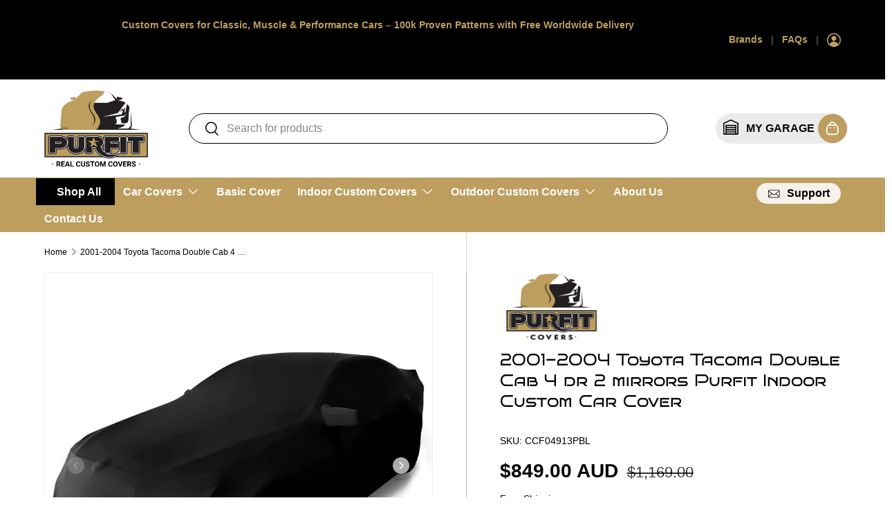

--- FILE ---
content_type: text/html; charset=utf-8
request_url: https://purfitcovers.com/products/2001-2004-toyota-tacoma-double-cab-4-dr-2-mirrors-purfit-indoor-custom-cover
body_size: 64473
content:
<!doctype html>
<html class="no-js" lang="en" dir="ltr">
<head>


<meta charset="utf-8">
<meta name="viewport" content="width=device-width,initial-scale=1">
<title>2001-2004 Toyota Tacoma Double Cab 4 dr 2 mirrors Purfit Indoor Custom &ndash; Purfit Covers</title><link rel="canonical" href="https://purfitcovers.com/products/2001-2004-toyota-tacoma-double-cab-4-dr-2-mirrors-purfit-indoor-custom-cover"><link rel="icon" href="//purfitcovers.com/cdn/shop/files/favicon_2.png?crop=center&height=48&v=1706681732&width=48" type="image/png">
  <link rel="apple-touch-icon" href="//purfitcovers.com/cdn/shop/files/favicon_2.png?crop=center&height=180&v=1706681732&width=180"><meta name="description" content="Introducing Purfit&#39;s Signature Indoor Car Cover – where luxury meets protection in every fibre. Our custom indoor covers redefine sophistication, embracing your vehicle with a tailored fit that accentuates its every curve. Unparalleled in look and feel, these covers are not just a shield; they&#39;re a statement of automot"><meta property="og:site_name" content="Purfit Covers">
<meta property="og:url" content="https://purfitcovers.com/products/2001-2004-toyota-tacoma-double-cab-4-dr-2-mirrors-purfit-indoor-custom-cover">
<meta property="og:title" content="2001-2004 Toyota Tacoma Double Cab 4 dr 2 mirrors Purfit Indoor Custom">
<meta property="og:type" content="product">
<meta property="og:description" content="Introducing Purfit&#39;s Signature Indoor Car Cover – where luxury meets protection in every fibre. Our custom indoor covers redefine sophistication, embracing your vehicle with a tailored fit that accentuates its every curve. Unparalleled in look and feel, these covers are not just a shield; they&#39;re a statement of automot"><meta property="og:image" content="http://purfitcovers.com/cdn/shop/files/Purfit_001B_e70d34d3-46fc-44f9-8678-c0ac71e0e4fa.png?crop=center&height=1200&v=1708439367&width=1200">
  <meta property="og:image:secure_url" content="https://purfitcovers.com/cdn/shop/files/Purfit_001B_e70d34d3-46fc-44f9-8678-c0ac71e0e4fa.png?crop=center&height=1200&v=1708439367&width=1200">
  <meta property="og:image:width" content="1800">
  <meta property="og:image:height" content="1800"><meta property="og:price:amount" content="849.00">
  <meta property="og:price:currency" content="AUD"><meta name="twitter:card" content="summary_large_image">
<meta name="twitter:title" content="2001-2004 Toyota Tacoma Double Cab 4 dr 2 mirrors Purfit Indoor Custom">
<meta name="twitter:description" content="Introducing Purfit&#39;s Signature Indoor Car Cover – where luxury meets protection in every fibre. Our custom indoor covers redefine sophistication, embracing your vehicle with a tailored fit that accentuates its every curve. Unparalleled in look and feel, these covers are not just a shield; they&#39;re a statement of automot">
<!-- Google Tag Manager -->
<script>(function(w,d,s,l,i){w[l]=w[l]||[];w[l].push({'gtm.start':
new Date().getTime(),event:'gtm.js'});var f=d.getElementsByTagName(s)[0],
j=d.createElement(s),dl=l!='dataLayer'?'&l='+l:'';j.async=true;j.src=
'https://www.googletagmanager.com/gtm.js?id='+i+dl;f.parentNode.insertBefore(j,f);
})(window,document,'script','dataLayer','GTM-5WXQV47');</script>
<!-- End Google Tag Manager -->

  <!-- Google tag (gtag.js) -->
<script async src="https://www.googletagmanager.com/gtag/js?id=AW-314908938"></script>
<script>
  window.dataLayer = window.dataLayer || [];
  function gtag(){dataLayer.push(arguments);}
  gtag('js', new Date());

  gtag('config', 'AW-314908938');
</script>


  <!-- Google Consent Mode V2 Consentmo -->
<script>
  window.consentmo_gcm_initial_state = "";
  window.consentmo_gcm_state = "";
  window.consentmo_gcm_security_storage = "";
  window.consentmo_gcm_ad_storage = "";
  window.consentmo_gcm_analytics_storage = "";
  window.consentmo_gcm_functionality_storage = "";
  window.consentmo_gcm_personalization_storage = "";
  window.consentmo_gcm_ads_data_redaction = "";
  window.consentmo_gcm_url_passthrough = "";
  window.consentmo_gcm_data_layer_name = "";
  
  // Google Consent Mode V2 integration script from Consentmo GDPR
  window.isenseRules = {};
  window.isenseRules.gcm = {
      gcmVersion: 2,
      integrationVersion: 3,
      customChanges: false,
      consentUpdated: false,
      initialState: 7,
      isCustomizationEnabled: false,
      adsDataRedaction: true,
      urlPassthrough: false,
      dataLayer: 'dataLayer',
      categories: { ad_personalization: "marketing", ad_storage: "marketing", ad_user_data: "marketing", analytics_storage: "analytics", functionality_storage: "functionality", personalization_storage: "functionality", security_storage: "strict"},
      storage: { ad_personalization: "false", ad_storage: "false", ad_user_data: "false", analytics_storage: "false", functionality_storage: "false", personalization_storage: "false", security_storage: "false", wait_for_update: 2000 }
  };
  if(window.consentmo_gcm_state !== null && window.consentmo_gcm_state !== "" && window.consentmo_gcm_state !== "0") {
    window.isenseRules.gcm.isCustomizationEnabled = true;
    window.isenseRules.gcm.initialState = window.consentmo_gcm_initial_state === null || window.consentmo_gcm_initial_state.trim() === "" ? window.isenseRules.gcm.initialState : window.consentmo_gcm_initial_state;
    window.isenseRules.gcm.categories.ad_storage = window.consentmo_gcm_ad_storage === null || window.consentmo_gcm_ad_storage.trim() === "" ? window.isenseRules.gcm.categories.ad_storage : window.consentmo_gcm_ad_storage;
    window.isenseRules.gcm.categories.ad_user_data = window.consentmo_gcm_ad_storage === null || window.consentmo_gcm_ad_storage.trim() === "" ? window.isenseRules.gcm.categories.ad_user_data : window.consentmo_gcm_ad_storage;
    window.isenseRules.gcm.categories.ad_personalization = window.consentmo_gcm_ad_storage === null || window.consentmo_gcm_ad_storage.trim() === "" ? window.isenseRules.gcm.categories.ad_personalization : window.consentmo_gcm_ad_storage;
    window.isenseRules.gcm.categories.analytics_storage = window.consentmo_gcm_analytics_storage === null || window.consentmo_gcm_analytics_storage.trim() === "" ? window.isenseRules.gcm.categories.analytics_storage : window.consentmo_gcm_analytics_storage;
    window.isenseRules.gcm.categories.functionality_storage = window.consentmo_gcm_functionality_storage === null || window.consentmo_gcm_functionality_storage.trim() === "" ? window.isenseRules.gcm.categories.functionality_storage : window.consentmo_gcm_functionality_storage;
    window.isenseRules.gcm.categories.personalization_storage = window.consentmo_gcm_personalization_storage === null || window.consentmo_gcm_personalization_storage.trim() === "" ? window.isenseRules.gcm.categories.personalization_storage : window.consentmo_gcm_personalization_storage;
    window.isenseRules.gcm.categories.security_storage = window.consentmo_gcm_security_storage === null || window.consentmo_gcm_security_storage.trim() === "" ? window.isenseRules.gcm.categories.security_storage : window.consentmo_gcm_security_storage;
    window.isenseRules.gcm.urlPassthrough = window.consentmo_gcm_url_passthrough === null || window.consentmo_gcm_url_passthrough.trim() === "" ? window.isenseRules.gcm.urlPassthrough : window.consentmo_gcm_url_passthrough;
    window.isenseRules.gcm.adsDataRedaction = window.consentmo_gcm_ads_data_redaction === null || window.consentmo_gcm_ads_data_redaction.trim() === "" ? window.isenseRules.gcm.adsDataRedaction : window.consentmo_gcm_ads_data_redaction;
    window.isenseRules.gcm.dataLayer = window.consentmo_gcm_data_layer_name === null || window.consentmo_gcm_data_layer_name.trim() === "" ? window.isenseRules.gcm.dataLayer : window.consentmo_gcm_data_layer_name;
  }
  window.isenseRules.initializeGcm = function (rules) {
    if(window.isenseRules.gcm.isCustomizationEnabled) {
      rules.initialState = window.isenseRules.gcm.initialState;
      rules.urlPassthrough = window.isenseRules.gcm.urlPassthrough === true || window.isenseRules.gcm.urlPassthrough === 'true';
      rules.adsDataRedaction = window.isenseRules.gcm.adsDataRedaction === true || window.isenseRules.gcm.adsDataRedaction === 'true';
    }
    
    let initialState = parseInt(rules.initialState);
    let marketingBlocked = initialState === 0 || initialState === 2 || initialState === 5 || initialState === 7;
    let analyticsBlocked = initialState === 0 || initialState === 3 || initialState === 6 || initialState === 7;
    let functionalityBlocked = initialState === 4 || initialState === 5 || initialState === 6 || initialState === 7;

    let gdprCache = localStorage.getItem('gdprCache') ? JSON.parse(localStorage.getItem('gdprCache')) : null;
    if (gdprCache && typeof gdprCache.updatedPreferences !== "undefined") {
      let updatedPreferences = gdprCache.updatedPreferences;
      marketingBlocked = parseInt(updatedPreferences.indexOf('marketing')) > -1;
      analyticsBlocked = parseInt(updatedPreferences.indexOf('analytics')) > -1;
      functionalityBlocked = parseInt(updatedPreferences.indexOf('functionality')) > -1;
    }

    Object.entries(rules.categories).forEach(category => {
      if(rules.storage.hasOwnProperty(category[0])) {
        switch(category[1]) {
          case 'strict':
            rules.storage[category[0]] = "granted";
            break;
          case 'marketing':
            rules.storage[category[0]] = marketingBlocked ? "denied" : "granted";
            break;
          case 'analytics':
            rules.storage[category[0]] = analyticsBlocked ? "denied" : "granted";
            break;
          case 'functionality':
            rules.storage[category[0]] = functionalityBlocked ? "denied" : "granted";
            break;
        }
      }
    });
    rules.consentUpdated = true;
    isenseRules.gcm = rules;
  }

  // Google Consent Mode - initialization start
  window.isenseRules.initializeGcm({
    ...window.isenseRules.gcm,
    adsDataRedaction: true,
    urlPassthrough: false,
    initialState: 7
  });

  /*
  * initialState acceptable values:
  * 0 - Set both ad_storage and analytics_storage to denied
  * 1 - Set all categories to granted
  * 2 - Set only ad_storage to denied
  * 3 - Set only analytics_storage to denied
  * 4 - Set only functionality_storage to denied
  * 5 - Set both ad_storage and functionality_storage to denied
  * 6 - Set both analytics_storage and functionality_storage to denied
  * 7 - Set all categories to denied
  */

  window[window.isenseRules.gcm.dataLayer] = window[window.isenseRules.gcm.dataLayer] || [];
  function gtag() { window[window.isenseRules.gcm.dataLayer].push(arguments); }
  gtag("consent", "default", isenseRules.gcm.storage);
  isenseRules.gcm.adsDataRedaction && gtag("set", "ads_data_redaction", isenseRules.gcm.adsDataRedaction);
  isenseRules.gcm.urlPassthrough && gtag("set", "url_passthrough", isenseRules.gcm.urlPassthrough);
</script>

  <link rel="preload" href="//purfitcovers.com/cdn/shop/t/21/assets/main.css?v=131442039570320275011706679842" as="style"><style data-shopify>
@font-face {
  font-family: Roboto;
  font-weight: 400;
  font-style: normal;
  font-display: swap;
  src: url("//purfitcovers.com/cdn/fonts/roboto/roboto_n4.2019d890f07b1852f56ce63ba45b2db45d852cba.woff2") format("woff2"),
       url("//purfitcovers.com/cdn/fonts/roboto/roboto_n4.238690e0007583582327135619c5f7971652fa9d.woff") format("woff");
}
@font-face {
  font-family: Roboto;
  font-weight: 700;
  font-style: normal;
  font-display: swap;
  src: url("//purfitcovers.com/cdn/fonts/roboto/roboto_n7.f38007a10afbbde8976c4056bfe890710d51dec2.woff2") format("woff2"),
       url("//purfitcovers.com/cdn/fonts/roboto/roboto_n7.94bfdd3e80c7be00e128703d245c207769d763f9.woff") format("woff");
}
@font-face {
  font-family: Roboto;
  font-weight: 400;
  font-style: italic;
  font-display: swap;
  src: url("//purfitcovers.com/cdn/fonts/roboto/roboto_i4.57ce898ccda22ee84f49e6b57ae302250655e2d4.woff2") format("woff2"),
       url("//purfitcovers.com/cdn/fonts/roboto/roboto_i4.b21f3bd061cbcb83b824ae8c7671a82587b264bf.woff") format("woff");
}
@font-face {
  font-family: Roboto;
  font-weight: 700;
  font-style: italic;
  font-display: swap;
  src: url("//purfitcovers.com/cdn/fonts/roboto/roboto_i7.7ccaf9410746f2c53340607c42c43f90a9005937.woff2") format("woff2"),
       url("//purfitcovers.com/cdn/fonts/roboto/roboto_i7.49ec21cdd7148292bffea74c62c0df6e93551516.woff") format("woff");
}
@font-face {
  font-family: "DM Sans";
  font-weight: 700;
  font-style: normal;
  font-display: swap;
  src: url("//purfitcovers.com/cdn/fonts/dm_sans/dmsans_n7.97e21d81502002291ea1de8aefb79170c6946ce5.woff2") format("woff2"),
       url("//purfitcovers.com/cdn/fonts/dm_sans/dmsans_n7.af5c214f5116410ca1d53a2090665620e78e2e1b.woff") format("woff");
}
@font-face {
  font-family: "DM Sans";
  font-weight: 700;
  font-style: normal;
  font-display: swap;
  src: url("//purfitcovers.com/cdn/fonts/dm_sans/dmsans_n7.97e21d81502002291ea1de8aefb79170c6946ce5.woff2") format("woff2"),
       url("//purfitcovers.com/cdn/fonts/dm_sans/dmsans_n7.af5c214f5116410ca1d53a2090665620e78e2e1b.woff") format("woff");
}
:root {
      --bg-color: 0 0 0 / 0.0;
      --bg-color-og: 0 0 0 / 0.0;
      --heading-color: 0 0 0;
      --text-color: 0 0 0;
      --text-color-og: 0 0 0;
      --scrollbar-color: 0 0 0;
      --link-color: 0 0 0;
      --link-color-og: 0 0 0;
      --star-color: 255 159 28;--swatch-border-color-default: 0 0 0;
        --swatch-border-color-active: 0 0 0;
        --swatch-card-size: 24px;
        --swatch-variant-picker-size: 80px;--color-scheme-1-bg: 246 242 233 / 1.0;
      --color-scheme-1-grad: linear-gradient(180deg, rgba(246, 242, 233, 1), rgba(244, 244, 244, 1) 100%);
      --color-scheme-1-heading: 0 0 0;
      --color-scheme-1-text: 0 0 0;
      --color-scheme-1-btn-bg: 255 88 13;
      --color-scheme-1-btn-text: 255 255 255;
      --color-scheme-1-btn-bg-hover: 255 124 64;--color-scheme-2-bg: 42 43 42 / 1.0;
      --color-scheme-2-grad: linear-gradient(225deg, rgba(51, 59, 67, 0.88) 8%, rgba(41, 47, 54, 1) 56%, rgba(20, 20, 20, 1) 92%);
      --color-scheme-2-heading: 255 88 13;
      --color-scheme-2-text: 255 255 255;
      --color-scheme-2-btn-bg: 255 88 13;
      --color-scheme-2-btn-text: 255 255 255;
      --color-scheme-2-btn-bg-hover: 255 124 64;--color-scheme-3-bg: 255 88 13 / 1.0;
      --color-scheme-3-grad: linear-gradient(46deg, rgba(234, 73, 0, 1) 8%, rgba(234, 73, 0, 1) 32%, rgba(255, 88, 13, 0.88) 92%);
      --color-scheme-3-heading: 255 255 255;
      --color-scheme-3-text: 255 255 255;
      --color-scheme-3-btn-bg: 189 158 94;
      --color-scheme-3-btn-text: 255 255 255;
      --color-scheme-3-btn-bg-hover: 203 180 129;

      --drawer-bg-color: 255 255 255 / 1.0;
      --drawer-text-color: 0 0 0;

      --panel-bg-color: 246 242 233 / 1.0;
      --panel-heading-color: 0 0 0;
      --panel-text-color: 0 0 0;

      --in-stock-text-color: 44 126 63;
      --low-stock-text-color: 210 134 26;
      --very-low-stock-text-color: 180 12 28;
      --no-stock-text-color: 119 119 119;
      --no-stock-backordered-text-color: 119 119 119;

      --error-bg-color: 252 237 238;
      --error-text-color: 180 12 28;
      --success-bg-color: 232 246 234;
      --success-text-color: 44 126 63;
      --info-bg-color: 228 237 250;
      --info-text-color: 26 102 210;

      --heading-font-family: "DM Sans", sans-serif;
      --heading-font-style: normal;
      --heading-font-weight: 700;
      --heading-scale-start: 4;

      --navigation-font-family: "DM Sans", sans-serif;
      --navigation-font-style: normal;
      --navigation-font-weight: 700;--heading-text-transform: none;
--subheading-text-transform: none;
      --body-font-family: Roboto, sans-serif;
      --body-font-style: normal;
      --body-font-weight: 400;
      --body-font-size: 16;

      --section-gap: 48;
      --heading-gap: calc(8 * var(--space-unit));--grid-column-gap: 20px;--btn-bg-color: 189 158 94;
      --btn-bg-hover-color: 203 180 129;
      --btn-text-color: 255 255 255;
      --btn-bg-color-og: 189 158 94;
      --btn-text-color-og: 255 255 255;
      --btn-alt-bg-color: 255 255 255;
      --btn-alt-bg-alpha: 1.0;
      --btn-alt-text-color: 42 43 42;
      --btn-border-width: 2px;
      --btn-padding-y: 12px;

      
      --btn-border-radius: 28px;
      

      --btn-lg-border-radius: 50%;
      --btn-icon-border-radius: 50%;
      --input-with-btn-inner-radius: var(--btn-border-radius);

      --input-bg-color: 0 0 0 / 0.0;
      --input-text-color: 0 0 0;
      --input-border-width: 2px;
      --input-border-radius: 26px;
      --textarea-border-radius: 12px;
      --input-border-radius: 28px;
      --input-lg-border-radius: 34px;--input-bg-color-diff-3: rgba(8, 8, 8, 0.0);
      --input-bg-color-diff-6: rgba(15, 15, 15, 0.0);

      --modal-border-radius: 16px;
      --modal-overlay-color: 0 0 0;
      --modal-overlay-opacity: 0.4;
      --drawer-border-radius: 16px;
      --overlay-border-radius: 0px;--custom-label-bg-color: 13 44 84;
      --custom-label-text-color: 255 255 255;--sale-label-bg-color: 189 158 94;
      --sale-label-text-color: 255 255 255;--sold-out-label-bg-color: 42 43 42;
      --sold-out-label-text-color: 255 255 255;--new-label-bg-color: 127 184 0;
      --new-label-text-color: 255 255 255;--preorder-label-bg-color: 0 166 237;
      --preorder-label-text-color: 255 255 255;

      --page-width: 1620px;
      --gutter-sm: 20px;
      --gutter-md: 32px;
      --gutter-lg: 64px;

      --payment-terms-bg-color: rgba(0,0,0,0);

      --coll-card-bg-color: #F9F9F9;
      --coll-card-border-color: #f2f2f2;
        
          --aos-animate-duration: 0.6s;
        

        
          --aos-min-width: 0;
        
      

      --reading-width: 48em;
    }

    @media (max-width: 769px) {
      :root {
        --reading-width: 36em;
      }
    }
  </style><link rel="stylesheet" href="//purfitcovers.com/cdn/shop/t/21/assets/main.css?v=131442039570320275011706679842">
  <link rel="stylesheet" href="https://cdn.jsdelivr.net/gh/fancyapps/fancybox@3.5.7/dist/jquery.fancybox.min.css" />
  <link rel="stylesheet" href="//purfitcovers.com/cdn/shop/t/21/assets/abz_designer.css?v=169015786076291816571755145087">
  <link rel="stylesheet" href="//purfitcovers.com/cdn/shop/t/21/assets/custom.css?v=171135862504680865671710228075">
  <script src="//purfitcovers.com/cdn/shop/t/21/assets/main.js?v=15196979400931759961706679842" defer="defer"></script><link rel="preload" href="//purfitcovers.com/cdn/fonts/roboto/roboto_n4.2019d890f07b1852f56ce63ba45b2db45d852cba.woff2" as="font" type="font/woff2" crossorigin fetchpriority="high"><link rel="preload" href="//purfitcovers.com/cdn/fonts/dm_sans/dmsans_n7.97e21d81502002291ea1de8aefb79170c6946ce5.woff2" as="font" type="font/woff2" crossorigin fetchpriority="high"><link rel="stylesheet" href="//purfitcovers.com/cdn/shop/t/21/assets/swatches.css?v=15922565432948185331708433441" media="print" onload="this.media='all'">
    <noscript><link rel="stylesheet" href="//purfitcovers.com/cdn/shop/t/21/assets/swatches.css?v=15922565432948185331708433441"></noscript><script>window.performance && window.performance.mark && window.performance.mark('shopify.content_for_header.start');</script><meta name="facebook-domain-verification" content="jga8mxh35jlmn33hz18cxn2qf5cgo5">
<meta name="google-site-verification" content="lAaFQKxMvvn2kAEtRxsqPMw2pw435sT0NIcPbPzJ88s">
<meta id="shopify-digital-wallet" name="shopify-digital-wallet" content="/57848627371/digital_wallets/dialog">
<meta name="shopify-checkout-api-token" content="08577176cb072169c4c6af13559d875e">
<meta id="in-context-paypal-metadata" data-shop-id="57848627371" data-venmo-supported="false" data-environment="production" data-locale="en_US" data-paypal-v4="true" data-currency="AUD">
<link rel="alternate" hreflang="x-default" href="https://purfitcovers.com/products/2001-2004-toyota-tacoma-double-cab-4-dr-2-mirrors-purfit-indoor-custom-cover">
<link rel="alternate" hreflang="en" href="https://purfitcovers.com/products/2001-2004-toyota-tacoma-double-cab-4-dr-2-mirrors-purfit-indoor-custom-cover">
<link rel="alternate" hreflang="en-ES" href="https://purfitcovers.com/en-es/products/2001-2004-toyota-tacoma-double-cab-4-dr-2-mirrors-purfit-indoor-custom-cover">
<link rel="alternate" type="application/json+oembed" href="https://purfitcovers.com/products/2001-2004-toyota-tacoma-double-cab-4-dr-2-mirrors-purfit-indoor-custom-cover.oembed">
<script async="async" src="/checkouts/internal/preloads.js?locale=en-AU"></script>
<link rel="preconnect" href="https://shop.app" crossorigin="anonymous">
<script async="async" src="https://shop.app/checkouts/internal/preloads.js?locale=en-AU&shop_id=57848627371" crossorigin="anonymous"></script>
<script id="apple-pay-shop-capabilities" type="application/json">{"shopId":57848627371,"countryCode":"AU","currencyCode":"AUD","merchantCapabilities":["supports3DS"],"merchantId":"gid:\/\/shopify\/Shop\/57848627371","merchantName":"Purfit Covers","requiredBillingContactFields":["postalAddress","email","phone"],"requiredShippingContactFields":["postalAddress","email","phone"],"shippingType":"shipping","supportedNetworks":["visa","masterCard","amex","jcb"],"total":{"type":"pending","label":"Purfit Covers","amount":"1.00"},"shopifyPaymentsEnabled":true,"supportsSubscriptions":true}</script>
<script id="shopify-features" type="application/json">{"accessToken":"08577176cb072169c4c6af13559d875e","betas":["rich-media-storefront-analytics"],"domain":"purfitcovers.com","predictiveSearch":true,"shopId":57848627371,"locale":"en"}</script>
<script>var Shopify = Shopify || {};
Shopify.shop = "purfitcovers-com.myshopify.com";
Shopify.locale = "en";
Shopify.currency = {"active":"AUD","rate":"1.0"};
Shopify.country = "AU";
Shopify.theme = {"name":"ABZ - Enterprise Updated","id":134782451883,"schema_name":"Enterprise","schema_version":"1.4.2","theme_store_id":1657,"role":"main"};
Shopify.theme.handle = "null";
Shopify.theme.style = {"id":null,"handle":null};
Shopify.cdnHost = "purfitcovers.com/cdn";
Shopify.routes = Shopify.routes || {};
Shopify.routes.root = "/";</script>
<script type="module">!function(o){(o.Shopify=o.Shopify||{}).modules=!0}(window);</script>
<script>!function(o){function n(){var o=[];function n(){o.push(Array.prototype.slice.apply(arguments))}return n.q=o,n}var t=o.Shopify=o.Shopify||{};t.loadFeatures=n(),t.autoloadFeatures=n()}(window);</script>
<script>
  window.ShopifyPay = window.ShopifyPay || {};
  window.ShopifyPay.apiHost = "shop.app\/pay";
  window.ShopifyPay.redirectState = null;
</script>
<script id="shop-js-analytics" type="application/json">{"pageType":"product"}</script>
<script defer="defer" async type="module" src="//purfitcovers.com/cdn/shopifycloud/shop-js/modules/v2/client.init-shop-cart-sync_BT-GjEfc.en.esm.js"></script>
<script defer="defer" async type="module" src="//purfitcovers.com/cdn/shopifycloud/shop-js/modules/v2/chunk.common_D58fp_Oc.esm.js"></script>
<script defer="defer" async type="module" src="//purfitcovers.com/cdn/shopifycloud/shop-js/modules/v2/chunk.modal_xMitdFEc.esm.js"></script>
<script type="module">
  await import("//purfitcovers.com/cdn/shopifycloud/shop-js/modules/v2/client.init-shop-cart-sync_BT-GjEfc.en.esm.js");
await import("//purfitcovers.com/cdn/shopifycloud/shop-js/modules/v2/chunk.common_D58fp_Oc.esm.js");
await import("//purfitcovers.com/cdn/shopifycloud/shop-js/modules/v2/chunk.modal_xMitdFEc.esm.js");

  window.Shopify.SignInWithShop?.initShopCartSync?.({"fedCMEnabled":true,"windoidEnabled":true});

</script>
<script>
  window.Shopify = window.Shopify || {};
  if (!window.Shopify.featureAssets) window.Shopify.featureAssets = {};
  window.Shopify.featureAssets['shop-js'] = {"shop-cart-sync":["modules/v2/client.shop-cart-sync_DZOKe7Ll.en.esm.js","modules/v2/chunk.common_D58fp_Oc.esm.js","modules/v2/chunk.modal_xMitdFEc.esm.js"],"init-fed-cm":["modules/v2/client.init-fed-cm_B6oLuCjv.en.esm.js","modules/v2/chunk.common_D58fp_Oc.esm.js","modules/v2/chunk.modal_xMitdFEc.esm.js"],"shop-cash-offers":["modules/v2/client.shop-cash-offers_D2sdYoxE.en.esm.js","modules/v2/chunk.common_D58fp_Oc.esm.js","modules/v2/chunk.modal_xMitdFEc.esm.js"],"shop-login-button":["modules/v2/client.shop-login-button_QeVjl5Y3.en.esm.js","modules/v2/chunk.common_D58fp_Oc.esm.js","modules/v2/chunk.modal_xMitdFEc.esm.js"],"pay-button":["modules/v2/client.pay-button_DXTOsIq6.en.esm.js","modules/v2/chunk.common_D58fp_Oc.esm.js","modules/v2/chunk.modal_xMitdFEc.esm.js"],"shop-button":["modules/v2/client.shop-button_DQZHx9pm.en.esm.js","modules/v2/chunk.common_D58fp_Oc.esm.js","modules/v2/chunk.modal_xMitdFEc.esm.js"],"avatar":["modules/v2/client.avatar_BTnouDA3.en.esm.js"],"init-windoid":["modules/v2/client.init-windoid_CR1B-cfM.en.esm.js","modules/v2/chunk.common_D58fp_Oc.esm.js","modules/v2/chunk.modal_xMitdFEc.esm.js"],"init-shop-for-new-customer-accounts":["modules/v2/client.init-shop-for-new-customer-accounts_C_vY_xzh.en.esm.js","modules/v2/client.shop-login-button_QeVjl5Y3.en.esm.js","modules/v2/chunk.common_D58fp_Oc.esm.js","modules/v2/chunk.modal_xMitdFEc.esm.js"],"init-shop-email-lookup-coordinator":["modules/v2/client.init-shop-email-lookup-coordinator_BI7n9ZSv.en.esm.js","modules/v2/chunk.common_D58fp_Oc.esm.js","modules/v2/chunk.modal_xMitdFEc.esm.js"],"init-shop-cart-sync":["modules/v2/client.init-shop-cart-sync_BT-GjEfc.en.esm.js","modules/v2/chunk.common_D58fp_Oc.esm.js","modules/v2/chunk.modal_xMitdFEc.esm.js"],"shop-toast-manager":["modules/v2/client.shop-toast-manager_DiYdP3xc.en.esm.js","modules/v2/chunk.common_D58fp_Oc.esm.js","modules/v2/chunk.modal_xMitdFEc.esm.js"],"init-customer-accounts":["modules/v2/client.init-customer-accounts_D9ZNqS-Q.en.esm.js","modules/v2/client.shop-login-button_QeVjl5Y3.en.esm.js","modules/v2/chunk.common_D58fp_Oc.esm.js","modules/v2/chunk.modal_xMitdFEc.esm.js"],"init-customer-accounts-sign-up":["modules/v2/client.init-customer-accounts-sign-up_iGw4briv.en.esm.js","modules/v2/client.shop-login-button_QeVjl5Y3.en.esm.js","modules/v2/chunk.common_D58fp_Oc.esm.js","modules/v2/chunk.modal_xMitdFEc.esm.js"],"shop-follow-button":["modules/v2/client.shop-follow-button_CqMgW2wH.en.esm.js","modules/v2/chunk.common_D58fp_Oc.esm.js","modules/v2/chunk.modal_xMitdFEc.esm.js"],"checkout-modal":["modules/v2/client.checkout-modal_xHeaAweL.en.esm.js","modules/v2/chunk.common_D58fp_Oc.esm.js","modules/v2/chunk.modal_xMitdFEc.esm.js"],"shop-login":["modules/v2/client.shop-login_D91U-Q7h.en.esm.js","modules/v2/chunk.common_D58fp_Oc.esm.js","modules/v2/chunk.modal_xMitdFEc.esm.js"],"lead-capture":["modules/v2/client.lead-capture_BJmE1dJe.en.esm.js","modules/v2/chunk.common_D58fp_Oc.esm.js","modules/v2/chunk.modal_xMitdFEc.esm.js"],"payment-terms":["modules/v2/client.payment-terms_Ci9AEqFq.en.esm.js","modules/v2/chunk.common_D58fp_Oc.esm.js","modules/v2/chunk.modal_xMitdFEc.esm.js"]};
</script>
<script>(function() {
  var isLoaded = false;
  function asyncLoad() {
    if (isLoaded) return;
    isLoaded = true;
    var urls = ["https:\/\/loox.io\/widget\/VJ-72B5mfj\/loox.1631233682492.js?shop=purfitcovers-com.myshopify.com","\/\/cdn.shopify.com\/proxy\/8ee8e7e35d4ec9567379a4d14a0cd33360b72da089c227334107b88db84b8e63\/storage.googleapis.com\/adnabu-shopify\/online-store\/de0c3d8ddb06452ca0fbced21732753780.min.js?shop=purfitcovers-com.myshopify.com\u0026sp-cache-control=cHVibGljLCBtYXgtYWdlPTkwMA","https:\/\/omnisnippet1.com\/platforms\/shopify.js?source=scriptTag\u0026v=2025-05-26T09\u0026shop=purfitcovers-com.myshopify.com","\/\/cdn.shopify.com\/proxy\/fc60489a824b8151149140fd2223b0a87c456b3ddc570b07be3a0ff55b670b68\/d1639lhkj5l89m.cloudfront.net\/js\/storefront\/uppromote.js?shop=purfitcovers-com.myshopify.com\u0026sp-cache-control=cHVibGljLCBtYXgtYWdlPTkwMA"];
    for (var i = 0; i < urls.length; i++) {
      var s = document.createElement('script');
      s.type = 'text/javascript';
      s.async = true;
      s.src = urls[i];
      var x = document.getElementsByTagName('script')[0];
      x.parentNode.insertBefore(s, x);
    }
  };
  if(window.attachEvent) {
    window.attachEvent('onload', asyncLoad);
  } else {
    window.addEventListener('load', asyncLoad, false);
  }
})();</script>
<script id="__st">var __st={"a":57848627371,"offset":39600,"reqid":"3ea700b5-26a8-4f48-9c6c-25112d9aa9fe-1769127127","pageurl":"purfitcovers.com\/products\/2001-2004-toyota-tacoma-double-cab-4-dr-2-mirrors-purfit-indoor-custom-cover","u":"5e4b590adc09","p":"product","rtyp":"product","rid":7832287248555};</script>
<script>window.ShopifyPaypalV4VisibilityTracking = true;</script>
<script id="captcha-bootstrap">!function(){'use strict';const t='contact',e='account',n='new_comment',o=[[t,t],['blogs',n],['comments',n],[t,'customer']],c=[[e,'customer_login'],[e,'guest_login'],[e,'recover_customer_password'],[e,'create_customer']],r=t=>t.map((([t,e])=>`form[action*='/${t}']:not([data-nocaptcha='true']) input[name='form_type'][value='${e}']`)).join(','),a=t=>()=>t?[...document.querySelectorAll(t)].map((t=>t.form)):[];function s(){const t=[...o],e=r(t);return a(e)}const i='password',u='form_key',d=['recaptcha-v3-token','g-recaptcha-response','h-captcha-response',i],f=()=>{try{return window.sessionStorage}catch{return}},m='__shopify_v',_=t=>t.elements[u];function p(t,e,n=!1){try{const o=window.sessionStorage,c=JSON.parse(o.getItem(e)),{data:r}=function(t){const{data:e,action:n}=t;return t[m]||n?{data:e,action:n}:{data:t,action:n}}(c);for(const[e,n]of Object.entries(r))t.elements[e]&&(t.elements[e].value=n);n&&o.removeItem(e)}catch(o){console.error('form repopulation failed',{error:o})}}const l='form_type',E='cptcha';function T(t){t.dataset[E]=!0}const w=window,h=w.document,L='Shopify',v='ce_forms',y='captcha';let A=!1;((t,e)=>{const n=(g='f06e6c50-85a8-45c8-87d0-21a2b65856fe',I='https://cdn.shopify.com/shopifycloud/storefront-forms-hcaptcha/ce_storefront_forms_captcha_hcaptcha.v1.5.2.iife.js',D={infoText:'Protected by hCaptcha',privacyText:'Privacy',termsText:'Terms'},(t,e,n)=>{const o=w[L][v],c=o.bindForm;if(c)return c(t,g,e,D).then(n);var r;o.q.push([[t,g,e,D],n]),r=I,A||(h.body.append(Object.assign(h.createElement('script'),{id:'captcha-provider',async:!0,src:r})),A=!0)});var g,I,D;w[L]=w[L]||{},w[L][v]=w[L][v]||{},w[L][v].q=[],w[L][y]=w[L][y]||{},w[L][y].protect=function(t,e){n(t,void 0,e),T(t)},Object.freeze(w[L][y]),function(t,e,n,w,h,L){const[v,y,A,g]=function(t,e,n){const i=e?o:[],u=t?c:[],d=[...i,...u],f=r(d),m=r(i),_=r(d.filter((([t,e])=>n.includes(e))));return[a(f),a(m),a(_),s()]}(w,h,L),I=t=>{const e=t.target;return e instanceof HTMLFormElement?e:e&&e.form},D=t=>v().includes(t);t.addEventListener('submit',(t=>{const e=I(t);if(!e)return;const n=D(e)&&!e.dataset.hcaptchaBound&&!e.dataset.recaptchaBound,o=_(e),c=g().includes(e)&&(!o||!o.value);(n||c)&&t.preventDefault(),c&&!n&&(function(t){try{if(!f())return;!function(t){const e=f();if(!e)return;const n=_(t);if(!n)return;const o=n.value;o&&e.removeItem(o)}(t);const e=Array.from(Array(32),(()=>Math.random().toString(36)[2])).join('');!function(t,e){_(t)||t.append(Object.assign(document.createElement('input'),{type:'hidden',name:u})),t.elements[u].value=e}(t,e),function(t,e){const n=f();if(!n)return;const o=[...t.querySelectorAll(`input[type='${i}']`)].map((({name:t})=>t)),c=[...d,...o],r={};for(const[a,s]of new FormData(t).entries())c.includes(a)||(r[a]=s);n.setItem(e,JSON.stringify({[m]:1,action:t.action,data:r}))}(t,e)}catch(e){console.error('failed to persist form',e)}}(e),e.submit())}));const S=(t,e)=>{t&&!t.dataset[E]&&(n(t,e.some((e=>e===t))),T(t))};for(const o of['focusin','change'])t.addEventListener(o,(t=>{const e=I(t);D(e)&&S(e,y())}));const B=e.get('form_key'),M=e.get(l),P=B&&M;t.addEventListener('DOMContentLoaded',(()=>{const t=y();if(P)for(const e of t)e.elements[l].value===M&&p(e,B);[...new Set([...A(),...v().filter((t=>'true'===t.dataset.shopifyCaptcha))])].forEach((e=>S(e,t)))}))}(h,new URLSearchParams(w.location.search),n,t,e,['guest_login'])})(!0,!0)}();</script>
<script integrity="sha256-4kQ18oKyAcykRKYeNunJcIwy7WH5gtpwJnB7kiuLZ1E=" data-source-attribution="shopify.loadfeatures" defer="defer" src="//purfitcovers.com/cdn/shopifycloud/storefront/assets/storefront/load_feature-a0a9edcb.js" crossorigin="anonymous"></script>
<script crossorigin="anonymous" defer="defer" src="//purfitcovers.com/cdn/shopifycloud/storefront/assets/shopify_pay/storefront-65b4c6d7.js?v=20250812"></script>
<script data-source-attribution="shopify.dynamic_checkout.dynamic.init">var Shopify=Shopify||{};Shopify.PaymentButton=Shopify.PaymentButton||{isStorefrontPortableWallets:!0,init:function(){window.Shopify.PaymentButton.init=function(){};var t=document.createElement("script");t.src="https://purfitcovers.com/cdn/shopifycloud/portable-wallets/latest/portable-wallets.en.js",t.type="module",document.head.appendChild(t)}};
</script>
<script data-source-attribution="shopify.dynamic_checkout.buyer_consent">
  function portableWalletsHideBuyerConsent(e){var t=document.getElementById("shopify-buyer-consent"),n=document.getElementById("shopify-subscription-policy-button");t&&n&&(t.classList.add("hidden"),t.setAttribute("aria-hidden","true"),n.removeEventListener("click",e))}function portableWalletsShowBuyerConsent(e){var t=document.getElementById("shopify-buyer-consent"),n=document.getElementById("shopify-subscription-policy-button");t&&n&&(t.classList.remove("hidden"),t.removeAttribute("aria-hidden"),n.addEventListener("click",e))}window.Shopify?.PaymentButton&&(window.Shopify.PaymentButton.hideBuyerConsent=portableWalletsHideBuyerConsent,window.Shopify.PaymentButton.showBuyerConsent=portableWalletsShowBuyerConsent);
</script>
<script>
  function portableWalletsCleanup(e){e&&e.src&&console.error("Failed to load portable wallets script "+e.src);var t=document.querySelectorAll("shopify-accelerated-checkout .shopify-payment-button__skeleton, shopify-accelerated-checkout-cart .wallet-cart-button__skeleton"),e=document.getElementById("shopify-buyer-consent");for(let e=0;e<t.length;e++)t[e].remove();e&&e.remove()}function portableWalletsNotLoadedAsModule(e){e instanceof ErrorEvent&&"string"==typeof e.message&&e.message.includes("import.meta")&&"string"==typeof e.filename&&e.filename.includes("portable-wallets")&&(window.removeEventListener("error",portableWalletsNotLoadedAsModule),window.Shopify.PaymentButton.failedToLoad=e,"loading"===document.readyState?document.addEventListener("DOMContentLoaded",window.Shopify.PaymentButton.init):window.Shopify.PaymentButton.init())}window.addEventListener("error",portableWalletsNotLoadedAsModule);
</script>

<script type="module" src="https://purfitcovers.com/cdn/shopifycloud/portable-wallets/latest/portable-wallets.en.js" onError="portableWalletsCleanup(this)" crossorigin="anonymous"></script>
<script nomodule>
  document.addEventListener("DOMContentLoaded", portableWalletsCleanup);
</script>

<script id='scb4127' type='text/javascript' async='' src='https://purfitcovers.com/cdn/shopifycloud/privacy-banner/storefront-banner.js'></script><link id="shopify-accelerated-checkout-styles" rel="stylesheet" media="screen" href="https://purfitcovers.com/cdn/shopifycloud/portable-wallets/latest/accelerated-checkout-backwards-compat.css" crossorigin="anonymous">
<style id="shopify-accelerated-checkout-cart">
        #shopify-buyer-consent {
  margin-top: 1em;
  display: inline-block;
  width: 100%;
}

#shopify-buyer-consent.hidden {
  display: none;
}

#shopify-subscription-policy-button {
  background: none;
  border: none;
  padding: 0;
  text-decoration: underline;
  font-size: inherit;
  cursor: pointer;
}

#shopify-subscription-policy-button::before {
  box-shadow: none;
}

      </style>
<script id="sections-script" data-sections="header,footer" defer="defer" src="//purfitcovers.com/cdn/shop/t/21/compiled_assets/scripts.js?v=5201"></script>
<script>window.performance && window.performance.mark && window.performance.mark('shopify.content_for_header.end');</script>

    <script src="//purfitcovers.com/cdn/shop/t/21/assets/animate-on-scroll.js?v=15249566486942820451706679840" defer="defer"></script>
    <link rel="stylesheet" href="//purfitcovers.com/cdn/shop/t/21/assets/animate-on-scroll.css?v=116194678796051782541706679840">
  
  <script src="https://cdnjs.cloudflare.com/ajax/libs/jquery/3.7.0/jquery.min.js" ></script>
  <script src="https://cdn.jsdelivr.net/gh/fancyapps/fancybox@3.5.7/dist/jquery.fancybox.min.js"></script>
  

  <script>document.documentElement.className = document.documentElement.className.replace('no-js', 'js');</script><!-- CC Custom Head Start --><!-- CC Custom Head End --><!-- BEGIN app block: shopify://apps/consentmo-gdpr/blocks/gdpr_cookie_consent/4fbe573f-a377-4fea-9801-3ee0858cae41 -->


<!-- END app block --><!-- BEGIN app block: shopify://apps/chatra-live-chat-chatbot/blocks/widget/3617185a-5880-4550-b1d3-81cdb9d37290 --><script src="https://call.chatra.io/shopify?chatraId=g6FHKkiZRePMBaH85" async></script>

<!-- END app block --><!-- BEGIN app block: shopify://apps/simprosys-google-shopping-feed/blocks/core_settings_block/1f0b859e-9fa6-4007-97e8-4513aff5ff3b --><!-- BEGIN: GSF App Core Tags & Scripts by Simprosys Google Shopping Feed -->









<!-- END: GSF App Core Tags & Scripts by Simprosys Google Shopping Feed -->
<!-- END app block --><!-- BEGIN app block: shopify://apps/zepto-product-personalizer/blocks/product_personalizer_main/7411210d-7b32-4c09-9455-e129e3be4729 --><!-- BEGIN app snippet: product-personalizer -->



  
 
 


<style>.pplr_add_to_cart{display:none !important;}</style><div id="pplr-7832287248555" data-id="7832287248555" class="product-personalizer" data-handle="2001-2004-toyota-tacoma-double-cab-4-dr-2-mirrors-purfit-indoor-custom-cover"></div>
  
<script type='text/javascript'>
  window.pplr_variant_product = [];
  
  
  
  
  window.pplr_inv_product = [];
   
  if (typeof product_personalizer == 'undefined') {
  var product_personalizer = {"cstmfy_req":"1"};
  }
  if (typeof pplr_product == 'undefined') {
    var pplr_product = {"id":7832287248555,"title":"2001-2004 Toyota Tacoma Double Cab 4 dr 2 mirrors Purfit Indoor Custom Car Cover","handle":"2001-2004-toyota-tacoma-double-cab-4-dr-2-mirrors-purfit-indoor-custom-cover","description":"\u003cp\u003eIntroducing Purfit's Signature Indoor Car Cover – where luxury meets protection in every fibre. Our custom indoor covers redefine sophistication, embracing your vehicle with a tailored fit that accentuates its every curve. Unparalleled in look and feel, these covers are not just a shield; they're a statement of automotive elegance.\n\u003c\/p\u003e\u003cp\u003eCrafted from a luxurious 240gsm thick cotton fleece, our indoor covers breathe life into your vehicle, creating a sanctuary that shields against dirt, dust, dings and the unseen lurking in your garage. The fabric's super-soft cotton interior, sheared to perfection, ensures a gentle caress on your car's paintwork, treating it like royalty, whether it's recently washed, polished, ceramic coated, or meticulously detailed.\u003c\/p\u003e\u003cp\u003eThe exterior, a blend of polycotton, embodies strength, durability, and breathability. With a unique 4-way Lycra spandex stretch, our covers guarantee a snug fit that's both tailored and flexible. Each roll of fabric, meticulously manufactured at 185cm wide, minimizes seams, presenting you with a seamless aesthetic that sets our indoor covers apart.\u003c\/p\u003e\u003cp\u003eNow, available in an array of captivating colours to match your style:\u003c\/p\u003e\u003col\u003e\n\u003cli\u003e\n\u003cstrong\u003eBlack:\u003c\/strong\u003e The epitome of timeless sophistication.\u003c\/li\u003e\n\u003cli\u003e\n\u003cstrong\u003eRed:\u003c\/strong\u003e A bold statement that demands attention.\u003c\/li\u003e\n\u003cli\u003e\n\u003cstrong\u003eDark Blue:\u003c\/strong\u003e Elegance that mirrors the night sky.\u003c\/li\u003e\n\u003cli\u003e\n\u003cstrong\u003eCharcoal Grey:\u003c\/strong\u003e Subtle and refined, a modern classic.\u003c\/li\u003e\n\u003cli\u003e\n\u003cstrong\u003eBritish Green:\u003c\/strong\u003e A fresh and vibrant choice for those who dare to be different.\u003c\/li\u003e\n\u003c\/ol\u003e\u003cp\u003e\n\u003cbr\u003e\u003c\/p\u003e\u003col\u003e\u003c\/ol\u003e\u003cp\u003eBut what truly sets Purfit's indoor covers apart is the dedication to perfection. Each pattern is meticulously hand-measured with over 40 precise measurements or scanned to ensure an impeccable fit. This commitment to precision guarantees that your Purfit Indoor Custom Cover is not just a cover; it's a bespoke garment tailored to your vehicle's unique dimensions.\u003c\/p\u003e\u003cp\u003e\u003cspan data-mce-fragment=\"1\"\u003eAnd for those seeking a personal touch, we offer customization options. You can add a logo of your choice to make your cover uniquely yours. \u003c\/span\u003eStriking the perfect balance between form and function, our indoor covers boast strong elastics at the front and back, ensuring a secure hold and effortless installation. Additional features include webbing straps strategically placed halfway down each side and a rope for those who prefer tying it underneath, allowing you to customize the fit to your liking.\u003c\/p\u003e\u003cp\u003eThink beyond the present – envision the time, energy, and money saved on frequent car washes. A small investment today translates to years of preserving your vehicle's allure, contributing to a superior resale value. Purfit's Signature Indoor Car Cover: where protection is an art, and your car is the masterpiece, meticulously crafted for perfection\u003c\/p\u003e","published_at":"2024-02-20T19:24:44+11:00","created_at":"2023-12-16T04:26:13+11:00","vendor":"Toyota","type":"Custom Indoor Car Covers","tags":["3","ABZ"],"price":84900,"price_min":84900,"price_max":84900,"available":true,"price_varies":false,"compare_at_price":116900,"compare_at_price_min":116900,"compare_at_price_max":116900,"compare_at_price_varies":false,"variants":[{"id":43285632975019,"title":"Black","option1":"Black","option2":null,"option3":null,"sku":"CCF04913PBL","requires_shipping":true,"taxable":true,"featured_image":{"id":35702985064619,"product_id":7832287248555,"position":1,"created_at":"2024-02-21T01:29:25+11:00","updated_at":"2024-02-21T01:29:27+11:00","alt":null,"width":1800,"height":1800,"src":"\/\/purfitcovers.com\/cdn\/shop\/files\/Purfit_001B_e70d34d3-46fc-44f9-8678-c0ac71e0e4fa.png?v=1708439367","variant_ids":[43285632975019]},"available":true,"name":"2001-2004 Toyota Tacoma Double Cab 4 dr 2 mirrors Purfit Indoor Custom Car Cover - Black","public_title":"Black","options":["Black"],"price":84900,"weight":0,"compare_at_price":116900,"inventory_management":null,"barcode":null,"featured_media":{"alt":null,"id":28163755114667,"position":1,"preview_image":{"aspect_ratio":1.0,"height":1800,"width":1800,"src":"\/\/purfitcovers.com\/cdn\/shop\/files\/Purfit_001B_e70d34d3-46fc-44f9-8678-c0ac71e0e4fa.png?v=1708439367"}},"requires_selling_plan":false,"selling_plan_allocations":[]},{"id":43285633007787,"title":"Red","option1":"Red","option2":null,"option3":null,"sku":"CCF04913PRE","requires_shipping":true,"taxable":true,"featured_image":{"id":35702984999083,"product_id":7832287248555,"position":2,"created_at":"2024-02-21T01:29:25+11:00","updated_at":"2024-02-21T01:29:27+11:00","alt":null,"width":1800,"height":1800,"src":"\/\/purfitcovers.com\/cdn\/shop\/files\/Purfit_003_e4b45979-63cd-4c6e-ae10-2085df3a4b8e.jpg?v=1708439367","variant_ids":[43285633007787]},"available":true,"name":"2001-2004 Toyota Tacoma Double Cab 4 dr 2 mirrors Purfit Indoor Custom Car Cover - Red","public_title":"Red","options":["Red"],"price":84900,"weight":0,"compare_at_price":116900,"inventory_management":null,"barcode":null,"featured_media":{"alt":null,"id":28163755147435,"position":2,"preview_image":{"aspect_ratio":1.0,"height":1800,"width":1800,"src":"\/\/purfitcovers.com\/cdn\/shop\/files\/Purfit_003_e4b45979-63cd-4c6e-ae10-2085df3a4b8e.jpg?v=1708439367"}},"requires_selling_plan":false,"selling_plan_allocations":[]},{"id":43285633040555,"title":"Dark Blue","option1":"Dark Blue","option2":null,"option3":null,"sku":"CCF04913PDK","requires_shipping":true,"taxable":true,"featured_image":{"id":35702985425067,"product_id":7832287248555,"position":3,"created_at":"2024-02-21T01:29:25+11:00","updated_at":"2024-02-21T01:29:30+11:00","alt":null,"width":1800,"height":1800,"src":"\/\/purfitcovers.com\/cdn\/shop\/files\/Purfit_002_5f4acab2-4441-453f-8833-cb83fa204a2e.jpg?v=1708439370","variant_ids":[43285633040555]},"available":true,"name":"2001-2004 Toyota Tacoma Double Cab 4 dr 2 mirrors Purfit Indoor Custom Car Cover - Dark Blue","public_title":"Dark Blue","options":["Dark Blue"],"price":84900,"weight":0,"compare_at_price":116900,"inventory_management":null,"barcode":null,"featured_media":{"alt":null,"id":28163755180203,"position":3,"preview_image":{"aspect_ratio":1.0,"height":1800,"width":1800,"src":"\/\/purfitcovers.com\/cdn\/shop\/files\/Purfit_002_5f4acab2-4441-453f-8833-cb83fa204a2e.jpg?v=1708439370"}},"requires_selling_plan":false,"selling_plan_allocations":[]},{"id":43285633073323,"title":"Charcoal","option1":"Charcoal","option2":null,"option3":null,"sku":"CCF04913PCH","requires_shipping":true,"taxable":true,"featured_image":{"id":35702985261227,"product_id":7832287248555,"position":4,"created_at":"2024-02-21T01:29:25+11:00","updated_at":"2024-02-21T01:29:29+11:00","alt":null,"width":1800,"height":1800,"src":"\/\/purfitcovers.com\/cdn\/shop\/files\/Purfit_004_90de611b-f0f1-4c84-9b36-50a769f21508.jpg?v=1708439369","variant_ids":[43285633073323]},"available":false,"name":"2001-2004 Toyota Tacoma Double Cab 4 dr 2 mirrors Purfit Indoor Custom Car Cover - Charcoal","public_title":"Charcoal","options":["Charcoal"],"price":84900,"weight":0,"compare_at_price":116900,"inventory_management":"shopify","barcode":null,"featured_media":{"alt":null,"id":28163755212971,"position":4,"preview_image":{"aspect_ratio":1.0,"height":1800,"width":1800,"src":"\/\/purfitcovers.com\/cdn\/shop\/files\/Purfit_004_90de611b-f0f1-4c84-9b36-50a769f21508.jpg?v=1708439369"}},"requires_selling_plan":false,"selling_plan_allocations":[]},{"id":43285633106091,"title":"Green","option1":"Green","option2":null,"option3":null,"sku":"CCF04913PGR","requires_shipping":true,"taxable":true,"featured_image":{"id":35702985719979,"product_id":7832287248555,"position":5,"created_at":"2024-02-21T01:29:25+11:00","updated_at":"2024-02-21T01:29:32+11:00","alt":null,"width":1800,"height":1800,"src":"\/\/purfitcovers.com\/cdn\/shop\/files\/Purfit_005_143fcf7c-9b24-40f2-9d81-8057f4b801a2.jpg?v=1708439372","variant_ids":[43285633106091]},"available":true,"name":"2001-2004 Toyota Tacoma Double Cab 4 dr 2 mirrors Purfit Indoor Custom Car Cover - Green","public_title":"Green","options":["Green"],"price":84900,"weight":0,"compare_at_price":116900,"inventory_management":null,"barcode":null,"featured_media":{"alt":null,"id":28163755245739,"position":5,"preview_image":{"aspect_ratio":1.0,"height":1800,"width":1800,"src":"\/\/purfitcovers.com\/cdn\/shop\/files\/Purfit_005_143fcf7c-9b24-40f2-9d81-8057f4b801a2.jpg?v=1708439372"}},"requires_selling_plan":false,"selling_plan_allocations":[]}],"images":["\/\/purfitcovers.com\/cdn\/shop\/files\/Purfit_001B_e70d34d3-46fc-44f9-8678-c0ac71e0e4fa.png?v=1708439367","\/\/purfitcovers.com\/cdn\/shop\/files\/Purfit_003_e4b45979-63cd-4c6e-ae10-2085df3a4b8e.jpg?v=1708439367","\/\/purfitcovers.com\/cdn\/shop\/files\/Purfit_002_5f4acab2-4441-453f-8833-cb83fa204a2e.jpg?v=1708439370","\/\/purfitcovers.com\/cdn\/shop\/files\/Purfit_004_90de611b-f0f1-4c84-9b36-50a769f21508.jpg?v=1708439369","\/\/purfitcovers.com\/cdn\/shop\/files\/Purfit_005_143fcf7c-9b24-40f2-9d81-8057f4b801a2.jpg?v=1708439372","\/\/purfitcovers.com\/cdn\/shop\/files\/Purfit_006_36929aba-6a23-4822-b2d5-74036424175a.jpg?v=1708439371","\/\/purfitcovers.com\/cdn\/shop\/files\/Purfit_007_f9c06e62-51bd-42b1-b707-a6e2ce69111e.jpg?v=1708439369"],"featured_image":"\/\/purfitcovers.com\/cdn\/shop\/files\/Purfit_001B_e70d34d3-46fc-44f9-8678-c0ac71e0e4fa.png?v=1708439367","options":["Color"],"media":[{"alt":null,"id":28163755114667,"position":1,"preview_image":{"aspect_ratio":1.0,"height":1800,"width":1800,"src":"\/\/purfitcovers.com\/cdn\/shop\/files\/Purfit_001B_e70d34d3-46fc-44f9-8678-c0ac71e0e4fa.png?v=1708439367"},"aspect_ratio":1.0,"height":1800,"media_type":"image","src":"\/\/purfitcovers.com\/cdn\/shop\/files\/Purfit_001B_e70d34d3-46fc-44f9-8678-c0ac71e0e4fa.png?v=1708439367","width":1800},{"alt":null,"id":28163755147435,"position":2,"preview_image":{"aspect_ratio":1.0,"height":1800,"width":1800,"src":"\/\/purfitcovers.com\/cdn\/shop\/files\/Purfit_003_e4b45979-63cd-4c6e-ae10-2085df3a4b8e.jpg?v=1708439367"},"aspect_ratio":1.0,"height":1800,"media_type":"image","src":"\/\/purfitcovers.com\/cdn\/shop\/files\/Purfit_003_e4b45979-63cd-4c6e-ae10-2085df3a4b8e.jpg?v=1708439367","width":1800},{"alt":null,"id":28163755180203,"position":3,"preview_image":{"aspect_ratio":1.0,"height":1800,"width":1800,"src":"\/\/purfitcovers.com\/cdn\/shop\/files\/Purfit_002_5f4acab2-4441-453f-8833-cb83fa204a2e.jpg?v=1708439370"},"aspect_ratio":1.0,"height":1800,"media_type":"image","src":"\/\/purfitcovers.com\/cdn\/shop\/files\/Purfit_002_5f4acab2-4441-453f-8833-cb83fa204a2e.jpg?v=1708439370","width":1800},{"alt":null,"id":28163755212971,"position":4,"preview_image":{"aspect_ratio":1.0,"height":1800,"width":1800,"src":"\/\/purfitcovers.com\/cdn\/shop\/files\/Purfit_004_90de611b-f0f1-4c84-9b36-50a769f21508.jpg?v=1708439369"},"aspect_ratio":1.0,"height":1800,"media_type":"image","src":"\/\/purfitcovers.com\/cdn\/shop\/files\/Purfit_004_90de611b-f0f1-4c84-9b36-50a769f21508.jpg?v=1708439369","width":1800},{"alt":null,"id":28163755245739,"position":5,"preview_image":{"aspect_ratio":1.0,"height":1800,"width":1800,"src":"\/\/purfitcovers.com\/cdn\/shop\/files\/Purfit_005_143fcf7c-9b24-40f2-9d81-8057f4b801a2.jpg?v=1708439372"},"aspect_ratio":1.0,"height":1800,"media_type":"image","src":"\/\/purfitcovers.com\/cdn\/shop\/files\/Purfit_005_143fcf7c-9b24-40f2-9d81-8057f4b801a2.jpg?v=1708439372","width":1800},{"alt":null,"id":28163755278507,"position":6,"preview_image":{"aspect_ratio":1.0,"height":1800,"width":1800,"src":"\/\/purfitcovers.com\/cdn\/shop\/files\/Purfit_006_36929aba-6a23-4822-b2d5-74036424175a.jpg?v=1708439371"},"aspect_ratio":1.0,"height":1800,"media_type":"image","src":"\/\/purfitcovers.com\/cdn\/shop\/files\/Purfit_006_36929aba-6a23-4822-b2d5-74036424175a.jpg?v=1708439371","width":1800},{"alt":null,"id":28163755311275,"position":7,"preview_image":{"aspect_ratio":1.0,"height":1800,"width":1800,"src":"\/\/purfitcovers.com\/cdn\/shop\/files\/Purfit_007_f9c06e62-51bd-42b1-b707-a6e2ce69111e.jpg?v=1708439369"},"aspect_ratio":1.0,"height":1800,"media_type":"image","src":"\/\/purfitcovers.com\/cdn\/shop\/files\/Purfit_007_f9c06e62-51bd-42b1-b707-a6e2ce69111e.jpg?v=1708439369","width":1800}],"requires_selling_plan":false,"selling_plan_groups":[],"content":"\u003cp\u003eIntroducing Purfit's Signature Indoor Car Cover – where luxury meets protection in every fibre. Our custom indoor covers redefine sophistication, embracing your vehicle with a tailored fit that accentuates its every curve. Unparalleled in look and feel, these covers are not just a shield; they're a statement of automotive elegance.\n\u003c\/p\u003e\u003cp\u003eCrafted from a luxurious 240gsm thick cotton fleece, our indoor covers breathe life into your vehicle, creating a sanctuary that shields against dirt, dust, dings and the unseen lurking in your garage. The fabric's super-soft cotton interior, sheared to perfection, ensures a gentle caress on your car's paintwork, treating it like royalty, whether it's recently washed, polished, ceramic coated, or meticulously detailed.\u003c\/p\u003e\u003cp\u003eThe exterior, a blend of polycotton, embodies strength, durability, and breathability. With a unique 4-way Lycra spandex stretch, our covers guarantee a snug fit that's both tailored and flexible. Each roll of fabric, meticulously manufactured at 185cm wide, minimizes seams, presenting you with a seamless aesthetic that sets our indoor covers apart.\u003c\/p\u003e\u003cp\u003eNow, available in an array of captivating colours to match your style:\u003c\/p\u003e\u003col\u003e\n\u003cli\u003e\n\u003cstrong\u003eBlack:\u003c\/strong\u003e The epitome of timeless sophistication.\u003c\/li\u003e\n\u003cli\u003e\n\u003cstrong\u003eRed:\u003c\/strong\u003e A bold statement that demands attention.\u003c\/li\u003e\n\u003cli\u003e\n\u003cstrong\u003eDark Blue:\u003c\/strong\u003e Elegance that mirrors the night sky.\u003c\/li\u003e\n\u003cli\u003e\n\u003cstrong\u003eCharcoal Grey:\u003c\/strong\u003e Subtle and refined, a modern classic.\u003c\/li\u003e\n\u003cli\u003e\n\u003cstrong\u003eBritish Green:\u003c\/strong\u003e A fresh and vibrant choice for those who dare to be different.\u003c\/li\u003e\n\u003c\/ol\u003e\u003cp\u003e\n\u003cbr\u003e\u003c\/p\u003e\u003col\u003e\u003c\/ol\u003e\u003cp\u003eBut what truly sets Purfit's indoor covers apart is the dedication to perfection. Each pattern is meticulously hand-measured with over 40 precise measurements or scanned to ensure an impeccable fit. This commitment to precision guarantees that your Purfit Indoor Custom Cover is not just a cover; it's a bespoke garment tailored to your vehicle's unique dimensions.\u003c\/p\u003e\u003cp\u003e\u003cspan data-mce-fragment=\"1\"\u003eAnd for those seeking a personal touch, we offer customization options. You can add a logo of your choice to make your cover uniquely yours. \u003c\/span\u003eStriking the perfect balance between form and function, our indoor covers boast strong elastics at the front and back, ensuring a secure hold and effortless installation. Additional features include webbing straps strategically placed halfway down each side and a rope for those who prefer tying it underneath, allowing you to customize the fit to your liking.\u003c\/p\u003e\u003cp\u003eThink beyond the present – envision the time, energy, and money saved on frequent car washes. A small investment today translates to years of preserving your vehicle's allure, contributing to a superior resale value. Purfit's Signature Indoor Car Cover: where protection is an art, and your car is the masterpiece, meticulously crafted for perfection\u003c\/p\u003e"};
  }
  if (typeof pplr_shop_currency == 'undefined') {
  var pplr_shop_currency = "AUD";
  }
  if (typeof pplr_enabled_currencies_size == 'undefined') {
    var pplr_enabled_currencies_size = 33;
  }
  if (typeof pplr_money_formate == 'undefined') {
  var pplr_money_formate = "${{amount}}";
  }
  if (typeof pplr_script_loaded == "undefined") {
    var pplr_script_loaded = true;
    var loadScript_p = function(url, callback) {
    var script = document.createElement("script")
    script.type = "text/javascript";
    script.setAttribute("defer", "defer");
    if (script.readyState) {
      script.onreadystatechange = function() {
        if (script.readyState == "loaded" ||
            script.readyState == "complete") {
          script.onreadystatechange = null;
          callback();
        }
      };
    } else {
      script.onload = function() {
        callback();
      };
    }
    script.src = url;
    document.getElementsByTagName("head")[0].appendChild(script);
  };
  if(product_personalizer['cstmfy_req']>0){
      loadScript_p('//cdn-zeptoapps.com/product-personalizer/canvas-script.php?shop=purfitcovers-com.myshopify.com&prid=7832287248555&kkr=tomato', function() {})
    }
  }
</script>

<!-- END app snippet -->
<!-- BEGIN app snippet: zepto_common --><script>
var pplr_cart = {"note":null,"attributes":{},"original_total_price":0,"total_price":0,"total_discount":0,"total_weight":0.0,"item_count":0,"items":[],"requires_shipping":false,"currency":"AUD","items_subtotal_price":0,"cart_level_discount_applications":[],"checkout_charge_amount":0};
var pplr_shop_currency = "AUD";
var pplr_enabled_currencies_size = 33;
var pplr_money_formate = "${{amount}}";
var pplr_manual_theme_selector=["CartCount span:first","tr:has([name*=updates]), .cart-item","tr img:first",".line-item__title",".cart__item--price .cart__price",".cart-item__total.price .price__current",".pplr_item_remove",".ajaxcart__qty",".header__cart-price-bubble span[data-cart-price-bubble]","form[action*=cart] [name=checkout]","Click To View Image","0","Discount Code {{ code }} is invalid","Discount code","Apply",".SomeClass","Subtotal","Shipping","EST. TOTAL"];
</script>
<script defer src="//cdn-zeptoapps.com/product-personalizer/pplr_common.js?v=23" ></script><!-- END app snippet -->

<!-- END app block --><!-- BEGIN app block: shopify://apps/hulk-form-builder/blocks/app-embed/b6b8dd14-356b-4725-a4ed-77232212b3c3 --><!-- BEGIN app snippet: hulkapps-formbuilder-theme-ext --><script type="text/javascript">
  
  if (typeof window.formbuilder_customer != "object") {
        window.formbuilder_customer = {}
  }

  window.hulkFormBuilder = {
    form_data: {"form_RAzS1bHc00JSsSJmwR7RsQ":{"uuid":"RAzS1bHc00JSsSJmwR7RsQ","form_name":"Dimension ","form_data":{"div_back_gradient_1":"#fff","div_back_gradient_2":"#fff","back_color":"#fff","form_title":"","form_submit":"Submit","after_submit":"hideAndmessage","after_submit_msg":"\u003cp\u003eThank you for contacting us\u003c\/p\u003e\n","captcha_enable":"no","label_style":"blockLabels","input_border_radius":"2","back_type":"transparent","input_back_color":"#fff","input_back_color_hover":"#fff","back_shadow":"none","label_font_clr":"#333333","input_font_clr":"#333333","button_align":"fullBtn","button_clr":"#fff","button_back_clr":"#bd9e5e","button_border_radius":"20","form_width":"600px","form_border_size":"2","form_border_clr":"#c7c7c7","form_border_radius":"1","label_font_size":"14","input_font_size":"12","button_font_size":"16","form_padding":"35","input_border_color":"#ccc","input_border_color_hover":"#ccc","btn_border_clr":"#bd9e5e","btn_border_size":"1","form_name":"Dimension ","":"info@purfitcovers.com","form_emails":"info@purfitcovers.com","admin_email_subject":"New form submission received.","admin_email_message":"Hi [first-name of store owner],\u003cbr\u003eSomeone just submitted a response to your form.\u003cbr\u003ePlease find the details below:","form_access_message":"\u003cp\u003ePlease login to access the form\u003cbr\u003eDo not have an account? Create account\u003c\/p\u003e","notification_email_send":true,"pass_referrer_url_on_email":false,"formElements":[{"type":"text","position":0,"label":"First Name","customClass":"","halfwidth":"yes","Conditions":{},"page_number":1},{"type":"email","position":1,"label":"Email","required":"yes","email_confirm":"yes","Conditions":{},"halfwidth":"yes","page_number":1},{"Conditions":{},"type":"phone","position":2,"label":"Phone Number","phone_validate_field":"no","required":"yes","page_number":1},{"Conditions":{},"type":"number","position":3,"label":"Height","halfwidth":"yes","required":"yes","page_number":1},{"Conditions":{},"type":"number","position":4,"label":"Width","halfwidth":"yes","required":"yes","page_number":1},{"Conditions":{},"type":"number","position":5,"label":"Length","halfwidth":"yes","required":"yes","page_number":1},{"Conditions":{},"type":"text","position":6,"label":"Message","halfwidth":"yes","page_number":1}]},"is_spam_form":false,"shop_uuid":"Cd6baTac58gPnogTe5gpdA","shop_timezone":"Australia\/Sydney","shop_id":100670,"shop_is_after_submit_enabled":true,"shop_shopify_plan":"unlimited","shop_shopify_domain":"purfitcovers-com.myshopify.com","shop_remove_watermark":false,"shop_created_at":"2024-02-12T07:32:43.928-06:00"}},
    shop_data: {"shop_Cd6baTac58gPnogTe5gpdA":{"shop_uuid":"Cd6baTac58gPnogTe5gpdA","shop_timezone":"Australia\/Sydney","shop_id":100670,"shop_is_after_submit_enabled":true,"shop_shopify_plan":"Advanced","shop_shopify_domain":"purfitcovers-com.myshopify.com","shop_created_at":"2024-02-12T07:32:43.928-06:00","is_skip_metafield":false,"shop_deleted":false,"shop_disabled":false}},
    settings_data: {"shop_settings":{"shop_customise_msgs":[],"default_customise_msgs":{"is_required":"is required","thank_you":"Thank you! The form was submitted successfully.","processing":"Processing...","valid_data":"Please provide valid data","valid_email":"Provide valid email format","valid_tags":"HTML Tags are not allowed","valid_phone":"Provide valid phone number","valid_captcha":"Please provide valid captcha response","valid_url":"Provide valid URL","only_number_alloud":"Provide valid number in","number_less":"must be less than","number_more":"must be more than","image_must_less":"Image must be less than 20MB","image_number":"Images allowed","image_extension":"Invalid extension! Please provide image file","error_image_upload":"Error in image upload. Please try again.","error_file_upload":"Error in file upload. Please try again.","your_response":"Your response","error_form_submit":"Error occur.Please try again after sometime.","email_submitted":"Form with this email is already submitted","invalid_email_by_zerobounce":"The email address you entered appears to be invalid. Please check it and try again.","download_file":"Download file","card_details_invalid":"Your card details are invalid","card_details":"Card details","please_enter_card_details":"Please enter card details","card_number":"Card number","exp_mm":"Exp MM","exp_yy":"Exp YY","crd_cvc":"CVV","payment_value":"Payment amount","please_enter_payment_amount":"Please enter payment amount","address1":"Address line 1","address2":"Address line 2","city":"City","province":"Province","zipcode":"Zip code","country":"Country","blocked_domain":"This form does not accept addresses from","file_must_less":"File must be less than 20MB","file_extension":"Invalid extension! Please provide file","only_file_number_alloud":"files allowed","previous":"Previous","next":"Next","must_have_a_input":"Please enter at least one field.","please_enter_required_data":"Please enter required data","atleast_one_special_char":"Include at least one special character","atleast_one_lowercase_char":"Include at least one lowercase character","atleast_one_uppercase_char":"Include at least one uppercase character","atleast_one_number":"Include at least one number","must_have_8_chars":"Must have 8 characters long","be_between_8_and_12_chars":"Be between 8 and 12 characters long","please_select":"Please Select","phone_submitted":"Form with this phone number is already submitted","user_res_parse_error":"Error while submitting the form","valid_same_values":"values must be same","product_choice_clear_selection":"Clear Selection","picture_choice_clear_selection":"Clear Selection","remove_all_for_file_image_upload":"Remove All","invalid_file_type_for_image_upload":"You can't upload files of this type.","invalid_file_type_for_signature_upload":"You can't upload files of this type.","max_files_exceeded_for_file_upload":"You can not upload any more files.","max_files_exceeded_for_image_upload":"You can not upload any more files.","file_already_exist":"File already uploaded","max_limit_exceed":"You have added the maximum number of text fields.","cancel_upload_for_file_upload":"Cancel upload","cancel_upload_for_image_upload":"Cancel upload","cancel_upload_for_signature_upload":"Cancel upload"},"shop_blocked_domains":[]}},
    features_data: {"shop_plan_features":{"shop_plan_features":["unlimited-forms","full-design-customization","export-form-submissions","multiple-recipients-for-form-submissions","multiple-admin-notifications","enable-captcha","unlimited-file-uploads","save-submitted-form-data","set-auto-response-message","conditional-logic","form-banner","save-as-draft-facility","include-user-response-in-admin-email","disable-form-submission","file-upload"]}},
    shop: null,
    shop_id: null,
    plan_features: null,
    validateDoubleQuotes: false,
    assets: {
      extraFunctions: "https://cdn.shopify.com/extensions/019bb5ee-ec40-7527-955d-c1b8751eb060/form-builder-by-hulkapps-50/assets/extra-functions.js",
      extraStyles: "https://cdn.shopify.com/extensions/019bb5ee-ec40-7527-955d-c1b8751eb060/form-builder-by-hulkapps-50/assets/extra-styles.css",
      bootstrapStyles: "https://cdn.shopify.com/extensions/019bb5ee-ec40-7527-955d-c1b8751eb060/form-builder-by-hulkapps-50/assets/theme-app-extension-bootstrap.css"
    },
    translations: {
      htmlTagNotAllowed: "HTML Tags are not allowed",
      sqlQueryNotAllowed: "SQL Queries are not allowed",
      doubleQuoteNotAllowed: "Double quotes are not allowed",
      vorwerkHttpWwwNotAllowed: "The words \u0026#39;http\u0026#39; and \u0026#39;www\u0026#39; are not allowed. Please remove them and try again.",
      maxTextFieldsReached: "You have added the maximum number of text fields.",
      avoidNegativeWords: "Avoid negative words: Don\u0026#39;t use negative words in your contact message.",
      customDesignOnly: "This form is for custom designs requests. For general inquiries please contact our team at info@stagheaddesigns.com",
      zerobounceApiErrorMsg: "We couldn\u0026#39;t verify your email due to a technical issue. Please try again later.",
    }

  }

  

  window.FbThemeAppExtSettingsHash = {}
  
</script><!-- END app snippet --><!-- END app block --><!-- BEGIN app block: shopify://apps/uppromote-affiliate/blocks/core-script/64c32457-930d-4cb9-9641-e24c0d9cf1f4 --><!-- BEGIN app snippet: core-metafields-setting --><!--suppress ES6ConvertVarToLetConst -->
<script type="application/json" id="core-uppromote-settings">{"app_env":{"env":"production"}}</script>
<script type="application/json" id="core-uppromote-cart">{"note":null,"attributes":{},"original_total_price":0,"total_price":0,"total_discount":0,"total_weight":0.0,"item_count":0,"items":[],"requires_shipping":false,"currency":"AUD","items_subtotal_price":0,"cart_level_discount_applications":[],"checkout_charge_amount":0}</script>
<script id="core-uppromote-quick-store-tracking-vars">
    function getDocumentContext(){const{href:a,hash:b,host:c,hostname:d,origin:e,pathname:f,port:g,protocol:h,search:i}=window.location,j=document.referrer,k=document.characterSet,l=document.title;return{location:{href:a,hash:b,host:c,hostname:d,origin:e,pathname:f,port:g,protocol:h,search:i},referrer:j||document.location.href,characterSet:k,title:l}}function getNavigatorContext(){const{language:a,cookieEnabled:b,languages:c,userAgent:d}=navigator;return{language:a,cookieEnabled:b,languages:c,userAgent:d}}function getWindowContext(){const{innerHeight:a,innerWidth:b,outerHeight:c,outerWidth:d,origin:e,screen:{height:j,width:k},screenX:f,screenY:g,scrollX:h,scrollY:i}=window;return{innerHeight:a,innerWidth:b,outerHeight:c,outerWidth:d,origin:e,screen:{screenHeight:j,screenWidth:k},screenX:f,screenY:g,scrollX:h,scrollY:i,location:getDocumentContext().location}}function getContext(){return{document:getDocumentContext(),navigator:getNavigatorContext(),window:getWindowContext()}}
    if (window.location.href.includes('?sca_ref=')) {
        localStorage.setItem('__up_lastViewedPageContext', JSON.stringify({
            context: getContext(),
            timestamp: new Date().toISOString(),
        }))
    }
</script>

<script id="core-uppromote-setting-booster">
    var UpPromoteCoreSettings = JSON.parse(document.getElementById('core-uppromote-settings').textContent)
    UpPromoteCoreSettings.currentCart = JSON.parse(document.getElementById('core-uppromote-cart')?.textContent || '{}')
    const idToClean = ['core-uppromote-settings', 'core-uppromote-cart', 'core-uppromote-setting-booster', 'core-uppromote-quick-store-tracking-vars']
    idToClean.forEach(id => {
        document.getElementById(id)?.remove()
    })
</script>
<!-- END app snippet -->


<!-- END app block --><script src="https://cdn.shopify.com/extensions/019be686-6d6b-7450-94c8-f1d008d39fc2/consentmo-gdpr-593/assets/consentmo_cookie_consent.js" type="text/javascript" defer="defer"></script>
<script src="https://cdn.shopify.com/extensions/019bb5ee-ec40-7527-955d-c1b8751eb060/form-builder-by-hulkapps-50/assets/form-builder-script.js" type="text/javascript" defer="defer"></script>
<script src="https://cdn.shopify.com/extensions/019bdab7-204d-79c1-9d23-f89b49b55f45/monk-free-gift-with-purchase-331/assets/mr-embed-1.js" type="text/javascript" defer="defer"></script>
<script src="https://cdn.shopify.com/extensions/019be3ca-b096-7794-a07a-cc1297362ed9/app-108/assets/core.min.js" type="text/javascript" defer="defer"></script>
<link href="https://monorail-edge.shopifysvc.com" rel="dns-prefetch">
<script>(function(){if ("sendBeacon" in navigator && "performance" in window) {try {var session_token_from_headers = performance.getEntriesByType('navigation')[0].serverTiming.find(x => x.name == '_s').description;} catch {var session_token_from_headers = undefined;}var session_cookie_matches = document.cookie.match(/_shopify_s=([^;]*)/);var session_token_from_cookie = session_cookie_matches && session_cookie_matches.length === 2 ? session_cookie_matches[1] : "";var session_token = session_token_from_headers || session_token_from_cookie || "";function handle_abandonment_event(e) {var entries = performance.getEntries().filter(function(entry) {return /monorail-edge.shopifysvc.com/.test(entry.name);});if (!window.abandonment_tracked && entries.length === 0) {window.abandonment_tracked = true;var currentMs = Date.now();var navigation_start = performance.timing.navigationStart;var payload = {shop_id: 57848627371,url: window.location.href,navigation_start,duration: currentMs - navigation_start,session_token,page_type: "product"};window.navigator.sendBeacon("https://monorail-edge.shopifysvc.com/v1/produce", JSON.stringify({schema_id: "online_store_buyer_site_abandonment/1.1",payload: payload,metadata: {event_created_at_ms: currentMs,event_sent_at_ms: currentMs}}));}}window.addEventListener('pagehide', handle_abandonment_event);}}());</script>
<script id="web-pixels-manager-setup">(function e(e,d,r,n,o){if(void 0===o&&(o={}),!Boolean(null===(a=null===(i=window.Shopify)||void 0===i?void 0:i.analytics)||void 0===a?void 0:a.replayQueue)){var i,a;window.Shopify=window.Shopify||{};var t=window.Shopify;t.analytics=t.analytics||{};var s=t.analytics;s.replayQueue=[],s.publish=function(e,d,r){return s.replayQueue.push([e,d,r]),!0};try{self.performance.mark("wpm:start")}catch(e){}var l=function(){var e={modern:/Edge?\/(1{2}[4-9]|1[2-9]\d|[2-9]\d{2}|\d{4,})\.\d+(\.\d+|)|Firefox\/(1{2}[4-9]|1[2-9]\d|[2-9]\d{2}|\d{4,})\.\d+(\.\d+|)|Chrom(ium|e)\/(9{2}|\d{3,})\.\d+(\.\d+|)|(Maci|X1{2}).+ Version\/(15\.\d+|(1[6-9]|[2-9]\d|\d{3,})\.\d+)([,.]\d+|)( \(\w+\)|)( Mobile\/\w+|) Safari\/|Chrome.+OPR\/(9{2}|\d{3,})\.\d+\.\d+|(CPU[ +]OS|iPhone[ +]OS|CPU[ +]iPhone|CPU IPhone OS|CPU iPad OS)[ +]+(15[._]\d+|(1[6-9]|[2-9]\d|\d{3,})[._]\d+)([._]\d+|)|Android:?[ /-](13[3-9]|1[4-9]\d|[2-9]\d{2}|\d{4,})(\.\d+|)(\.\d+|)|Android.+Firefox\/(13[5-9]|1[4-9]\d|[2-9]\d{2}|\d{4,})\.\d+(\.\d+|)|Android.+Chrom(ium|e)\/(13[3-9]|1[4-9]\d|[2-9]\d{2}|\d{4,})\.\d+(\.\d+|)|SamsungBrowser\/([2-9]\d|\d{3,})\.\d+/,legacy:/Edge?\/(1[6-9]|[2-9]\d|\d{3,})\.\d+(\.\d+|)|Firefox\/(5[4-9]|[6-9]\d|\d{3,})\.\d+(\.\d+|)|Chrom(ium|e)\/(5[1-9]|[6-9]\d|\d{3,})\.\d+(\.\d+|)([\d.]+$|.*Safari\/(?![\d.]+ Edge\/[\d.]+$))|(Maci|X1{2}).+ Version\/(10\.\d+|(1[1-9]|[2-9]\d|\d{3,})\.\d+)([,.]\d+|)( \(\w+\)|)( Mobile\/\w+|) Safari\/|Chrome.+OPR\/(3[89]|[4-9]\d|\d{3,})\.\d+\.\d+|(CPU[ +]OS|iPhone[ +]OS|CPU[ +]iPhone|CPU IPhone OS|CPU iPad OS)[ +]+(10[._]\d+|(1[1-9]|[2-9]\d|\d{3,})[._]\d+)([._]\d+|)|Android:?[ /-](13[3-9]|1[4-9]\d|[2-9]\d{2}|\d{4,})(\.\d+|)(\.\d+|)|Mobile Safari.+OPR\/([89]\d|\d{3,})\.\d+\.\d+|Android.+Firefox\/(13[5-9]|1[4-9]\d|[2-9]\d{2}|\d{4,})\.\d+(\.\d+|)|Android.+Chrom(ium|e)\/(13[3-9]|1[4-9]\d|[2-9]\d{2}|\d{4,})\.\d+(\.\d+|)|Android.+(UC? ?Browser|UCWEB|U3)[ /]?(15\.([5-9]|\d{2,})|(1[6-9]|[2-9]\d|\d{3,})\.\d+)\.\d+|SamsungBrowser\/(5\.\d+|([6-9]|\d{2,})\.\d+)|Android.+MQ{2}Browser\/(14(\.(9|\d{2,})|)|(1[5-9]|[2-9]\d|\d{3,})(\.\d+|))(\.\d+|)|K[Aa][Ii]OS\/(3\.\d+|([4-9]|\d{2,})\.\d+)(\.\d+|)/},d=e.modern,r=e.legacy,n=navigator.userAgent;return n.match(d)?"modern":n.match(r)?"legacy":"unknown"}(),u="modern"===l?"modern":"legacy",c=(null!=n?n:{modern:"",legacy:""})[u],f=function(e){return[e.baseUrl,"/wpm","/b",e.hashVersion,"modern"===e.buildTarget?"m":"l",".js"].join("")}({baseUrl:d,hashVersion:r,buildTarget:u}),m=function(e){var d=e.version,r=e.bundleTarget,n=e.surface,o=e.pageUrl,i=e.monorailEndpoint;return{emit:function(e){var a=e.status,t=e.errorMsg,s=(new Date).getTime(),l=JSON.stringify({metadata:{event_sent_at_ms:s},events:[{schema_id:"web_pixels_manager_load/3.1",payload:{version:d,bundle_target:r,page_url:o,status:a,surface:n,error_msg:t},metadata:{event_created_at_ms:s}}]});if(!i)return console&&console.warn&&console.warn("[Web Pixels Manager] No Monorail endpoint provided, skipping logging."),!1;try{return self.navigator.sendBeacon.bind(self.navigator)(i,l)}catch(e){}var u=new XMLHttpRequest;try{return u.open("POST",i,!0),u.setRequestHeader("Content-Type","text/plain"),u.send(l),!0}catch(e){return console&&console.warn&&console.warn("[Web Pixels Manager] Got an unhandled error while logging to Monorail."),!1}}}}({version:r,bundleTarget:l,surface:e.surface,pageUrl:self.location.href,monorailEndpoint:e.monorailEndpoint});try{o.browserTarget=l,function(e){var d=e.src,r=e.async,n=void 0===r||r,o=e.onload,i=e.onerror,a=e.sri,t=e.scriptDataAttributes,s=void 0===t?{}:t,l=document.createElement("script"),u=document.querySelector("head"),c=document.querySelector("body");if(l.async=n,l.src=d,a&&(l.integrity=a,l.crossOrigin="anonymous"),s)for(var f in s)if(Object.prototype.hasOwnProperty.call(s,f))try{l.dataset[f]=s[f]}catch(e){}if(o&&l.addEventListener("load",o),i&&l.addEventListener("error",i),u)u.appendChild(l);else{if(!c)throw new Error("Did not find a head or body element to append the script");c.appendChild(l)}}({src:f,async:!0,onload:function(){if(!function(){var e,d;return Boolean(null===(d=null===(e=window.Shopify)||void 0===e?void 0:e.analytics)||void 0===d?void 0:d.initialized)}()){var d=window.webPixelsManager.init(e)||void 0;if(d){var r=window.Shopify.analytics;r.replayQueue.forEach((function(e){var r=e[0],n=e[1],o=e[2];d.publishCustomEvent(r,n,o)})),r.replayQueue=[],r.publish=d.publishCustomEvent,r.visitor=d.visitor,r.initialized=!0}}},onerror:function(){return m.emit({status:"failed",errorMsg:"".concat(f," has failed to load")})},sri:function(e){var d=/^sha384-[A-Za-z0-9+/=]+$/;return"string"==typeof e&&d.test(e)}(c)?c:"",scriptDataAttributes:o}),m.emit({status:"loading"})}catch(e){m.emit({status:"failed",errorMsg:(null==e?void 0:e.message)||"Unknown error"})}}})({shopId: 57848627371,storefrontBaseUrl: "https://purfitcovers.com",extensionsBaseUrl: "https://extensions.shopifycdn.com/cdn/shopifycloud/web-pixels-manager",monorailEndpoint: "https://monorail-edge.shopifysvc.com/unstable/produce_batch",surface: "storefront-renderer",enabledBetaFlags: ["2dca8a86"],webPixelsConfigList: [{"id":"1940914347","configuration":"{\"shopId\":\"154219\",\"env\":\"production\",\"metaData\":\"[]\"}","eventPayloadVersion":"v1","runtimeContext":"STRICT","scriptVersion":"b5f36dde5f056353eb93a774a57c735e","type":"APP","apiClientId":2773553,"privacyPurposes":[],"dataSharingAdjustments":{"protectedCustomerApprovalScopes":["read_customer_address","read_customer_email","read_customer_name","read_customer_personal_data","read_customer_phone"]}},{"id":"1357676715","configuration":"{\"account_ID\":\"243251\",\"google_analytics_tracking_tag\":\"1\",\"measurement_id\":\"2\",\"api_secret\":\"3\",\"shop_settings\":\"{\\\"custom_pixel_script\\\":\\\"https:\\\\\\\/\\\\\\\/storage.googleapis.com\\\\\\\/gsf-scripts\\\\\\\/custom-pixels\\\\\\\/purfitcovers-com.js\\\"}\"}","eventPayloadVersion":"v1","runtimeContext":"LAX","scriptVersion":"c6b888297782ed4a1cba19cda43d6625","type":"APP","apiClientId":1558137,"privacyPurposes":[],"dataSharingAdjustments":{"protectedCustomerApprovalScopes":["read_customer_address","read_customer_email","read_customer_name","read_customer_personal_data","read_customer_phone"]}},{"id":"956825771","configuration":"{\"apiURL\":\"https:\/\/api.omnisend.com\",\"appURL\":\"https:\/\/app.omnisend.com\",\"brandID\":\"68342f6ee94489d1ed266ae1\",\"trackingURL\":\"https:\/\/wt.omnisendlink.com\"}","eventPayloadVersion":"v1","runtimeContext":"STRICT","scriptVersion":"aa9feb15e63a302383aa48b053211bbb","type":"APP","apiClientId":186001,"privacyPurposes":["ANALYTICS","MARKETING","SALE_OF_DATA"],"dataSharingAdjustments":{"protectedCustomerApprovalScopes":["read_customer_address","read_customer_email","read_customer_name","read_customer_personal_data","read_customer_phone"]}},{"id":"461766827","configuration":"{\"pixelCode\":\"CEEDNHBC77U382E82030\"}","eventPayloadVersion":"v1","runtimeContext":"STRICT","scriptVersion":"22e92c2ad45662f435e4801458fb78cc","type":"APP","apiClientId":4383523,"privacyPurposes":["ANALYTICS","MARKETING","SALE_OF_DATA"],"dataSharingAdjustments":{"protectedCustomerApprovalScopes":["read_customer_address","read_customer_email","read_customer_name","read_customer_personal_data","read_customer_phone"]}},{"id":"179470507","configuration":"{\"pixel_id\":\"2271165286346820\",\"pixel_type\":\"facebook_pixel\",\"metaapp_system_user_token\":\"-\"}","eventPayloadVersion":"v1","runtimeContext":"OPEN","scriptVersion":"ca16bc87fe92b6042fbaa3acc2fbdaa6","type":"APP","apiClientId":2329312,"privacyPurposes":["ANALYTICS","MARKETING","SALE_OF_DATA"],"dataSharingAdjustments":{"protectedCustomerApprovalScopes":["read_customer_address","read_customer_email","read_customer_name","read_customer_personal_data","read_customer_phone"]}},{"id":"117506219","eventPayloadVersion":"1","runtimeContext":"LAX","scriptVersion":"1","type":"CUSTOM","privacyPurposes":["SALE_OF_DATA"],"name":"Simprosys Custom Pixel"},{"id":"121864363","eventPayloadVersion":"1","runtimeContext":"LAX","scriptVersion":"1","type":"CUSTOM","privacyPurposes":["SALE_OF_DATA"],"name":"Google ad pixel"},{"id":"shopify-app-pixel","configuration":"{}","eventPayloadVersion":"v1","runtimeContext":"STRICT","scriptVersion":"0450","apiClientId":"shopify-pixel","type":"APP","privacyPurposes":["ANALYTICS","MARKETING"]},{"id":"shopify-custom-pixel","eventPayloadVersion":"v1","runtimeContext":"LAX","scriptVersion":"0450","apiClientId":"shopify-pixel","type":"CUSTOM","privacyPurposes":["ANALYTICS","MARKETING"]}],isMerchantRequest: false,initData: {"shop":{"name":"Purfit Covers","paymentSettings":{"currencyCode":"AUD"},"myshopifyDomain":"purfitcovers-com.myshopify.com","countryCode":"AU","storefrontUrl":"https:\/\/purfitcovers.com"},"customer":null,"cart":null,"checkout":null,"productVariants":[{"price":{"amount":849.0,"currencyCode":"AUD"},"product":{"title":"2001-2004 Toyota Tacoma Double Cab 4 dr 2 mirrors Purfit Indoor Custom Car Cover","vendor":"Toyota","id":"7832287248555","untranslatedTitle":"2001-2004 Toyota Tacoma Double Cab 4 dr 2 mirrors Purfit Indoor Custom Car Cover","url":"\/products\/2001-2004-toyota-tacoma-double-cab-4-dr-2-mirrors-purfit-indoor-custom-cover","type":"Custom Indoor Car Covers"},"id":"43285632975019","image":{"src":"\/\/purfitcovers.com\/cdn\/shop\/files\/Purfit_001B_e70d34d3-46fc-44f9-8678-c0ac71e0e4fa.png?v=1708439367"},"sku":"CCF04913PBL","title":"Black","untranslatedTitle":"Black"},{"price":{"amount":849.0,"currencyCode":"AUD"},"product":{"title":"2001-2004 Toyota Tacoma Double Cab 4 dr 2 mirrors Purfit Indoor Custom Car Cover","vendor":"Toyota","id":"7832287248555","untranslatedTitle":"2001-2004 Toyota Tacoma Double Cab 4 dr 2 mirrors Purfit Indoor Custom Car Cover","url":"\/products\/2001-2004-toyota-tacoma-double-cab-4-dr-2-mirrors-purfit-indoor-custom-cover","type":"Custom Indoor Car Covers"},"id":"43285633007787","image":{"src":"\/\/purfitcovers.com\/cdn\/shop\/files\/Purfit_003_e4b45979-63cd-4c6e-ae10-2085df3a4b8e.jpg?v=1708439367"},"sku":"CCF04913PRE","title":"Red","untranslatedTitle":"Red"},{"price":{"amount":849.0,"currencyCode":"AUD"},"product":{"title":"2001-2004 Toyota Tacoma Double Cab 4 dr 2 mirrors Purfit Indoor Custom Car Cover","vendor":"Toyota","id":"7832287248555","untranslatedTitle":"2001-2004 Toyota Tacoma Double Cab 4 dr 2 mirrors Purfit Indoor Custom Car Cover","url":"\/products\/2001-2004-toyota-tacoma-double-cab-4-dr-2-mirrors-purfit-indoor-custom-cover","type":"Custom Indoor Car Covers"},"id":"43285633040555","image":{"src":"\/\/purfitcovers.com\/cdn\/shop\/files\/Purfit_002_5f4acab2-4441-453f-8833-cb83fa204a2e.jpg?v=1708439370"},"sku":"CCF04913PDK","title":"Dark Blue","untranslatedTitle":"Dark Blue"},{"price":{"amount":849.0,"currencyCode":"AUD"},"product":{"title":"2001-2004 Toyota Tacoma Double Cab 4 dr 2 mirrors Purfit Indoor Custom Car Cover","vendor":"Toyota","id":"7832287248555","untranslatedTitle":"2001-2004 Toyota Tacoma Double Cab 4 dr 2 mirrors Purfit Indoor Custom Car Cover","url":"\/products\/2001-2004-toyota-tacoma-double-cab-4-dr-2-mirrors-purfit-indoor-custom-cover","type":"Custom Indoor Car Covers"},"id":"43285633073323","image":{"src":"\/\/purfitcovers.com\/cdn\/shop\/files\/Purfit_004_90de611b-f0f1-4c84-9b36-50a769f21508.jpg?v=1708439369"},"sku":"CCF04913PCH","title":"Charcoal","untranslatedTitle":"Charcoal"},{"price":{"amount":849.0,"currencyCode":"AUD"},"product":{"title":"2001-2004 Toyota Tacoma Double Cab 4 dr 2 mirrors Purfit Indoor Custom Car Cover","vendor":"Toyota","id":"7832287248555","untranslatedTitle":"2001-2004 Toyota Tacoma Double Cab 4 dr 2 mirrors Purfit Indoor Custom Car Cover","url":"\/products\/2001-2004-toyota-tacoma-double-cab-4-dr-2-mirrors-purfit-indoor-custom-cover","type":"Custom Indoor Car Covers"},"id":"43285633106091","image":{"src":"\/\/purfitcovers.com\/cdn\/shop\/files\/Purfit_005_143fcf7c-9b24-40f2-9d81-8057f4b801a2.jpg?v=1708439372"},"sku":"CCF04913PGR","title":"Green","untranslatedTitle":"Green"}],"purchasingCompany":null},},"https://purfitcovers.com/cdn","fcfee988w5aeb613cpc8e4bc33m6693e112",{"modern":"","legacy":""},{"shopId":"57848627371","storefrontBaseUrl":"https:\/\/purfitcovers.com","extensionBaseUrl":"https:\/\/extensions.shopifycdn.com\/cdn\/shopifycloud\/web-pixels-manager","surface":"storefront-renderer","enabledBetaFlags":"[\"2dca8a86\"]","isMerchantRequest":"false","hashVersion":"fcfee988w5aeb613cpc8e4bc33m6693e112","publish":"custom","events":"[[\"page_viewed\",{}],[\"product_viewed\",{\"productVariant\":{\"price\":{\"amount\":849.0,\"currencyCode\":\"AUD\"},\"product\":{\"title\":\"2001-2004 Toyota Tacoma Double Cab 4 dr 2 mirrors Purfit Indoor Custom Car Cover\",\"vendor\":\"Toyota\",\"id\":\"7832287248555\",\"untranslatedTitle\":\"2001-2004 Toyota Tacoma Double Cab 4 dr 2 mirrors Purfit Indoor Custom Car Cover\",\"url\":\"\/products\/2001-2004-toyota-tacoma-double-cab-4-dr-2-mirrors-purfit-indoor-custom-cover\",\"type\":\"Custom Indoor Car Covers\"},\"id\":\"43285632975019\",\"image\":{\"src\":\"\/\/purfitcovers.com\/cdn\/shop\/files\/Purfit_001B_e70d34d3-46fc-44f9-8678-c0ac71e0e4fa.png?v=1708439367\"},\"sku\":\"CCF04913PBL\",\"title\":\"Black\",\"untranslatedTitle\":\"Black\"}}]]"});</script><script>
  window.ShopifyAnalytics = window.ShopifyAnalytics || {};
  window.ShopifyAnalytics.meta = window.ShopifyAnalytics.meta || {};
  window.ShopifyAnalytics.meta.currency = 'AUD';
  var meta = {"product":{"id":7832287248555,"gid":"gid:\/\/shopify\/Product\/7832287248555","vendor":"Toyota","type":"Custom Indoor Car Covers","handle":"2001-2004-toyota-tacoma-double-cab-4-dr-2-mirrors-purfit-indoor-custom-cover","variants":[{"id":43285632975019,"price":84900,"name":"2001-2004 Toyota Tacoma Double Cab 4 dr 2 mirrors Purfit Indoor Custom Car Cover - Black","public_title":"Black","sku":"CCF04913PBL"},{"id":43285633007787,"price":84900,"name":"2001-2004 Toyota Tacoma Double Cab 4 dr 2 mirrors Purfit Indoor Custom Car Cover - Red","public_title":"Red","sku":"CCF04913PRE"},{"id":43285633040555,"price":84900,"name":"2001-2004 Toyota Tacoma Double Cab 4 dr 2 mirrors Purfit Indoor Custom Car Cover - Dark Blue","public_title":"Dark Blue","sku":"CCF04913PDK"},{"id":43285633073323,"price":84900,"name":"2001-2004 Toyota Tacoma Double Cab 4 dr 2 mirrors Purfit Indoor Custom Car Cover - Charcoal","public_title":"Charcoal","sku":"CCF04913PCH"},{"id":43285633106091,"price":84900,"name":"2001-2004 Toyota Tacoma Double Cab 4 dr 2 mirrors Purfit Indoor Custom Car Cover - Green","public_title":"Green","sku":"CCF04913PGR"}],"remote":false},"page":{"pageType":"product","resourceType":"product","resourceId":7832287248555,"requestId":"3ea700b5-26a8-4f48-9c6c-25112d9aa9fe-1769127127"}};
  for (var attr in meta) {
    window.ShopifyAnalytics.meta[attr] = meta[attr];
  }
</script>
<script class="analytics">
  (function () {
    var customDocumentWrite = function(content) {
      var jquery = null;

      if (window.jQuery) {
        jquery = window.jQuery;
      } else if (window.Checkout && window.Checkout.$) {
        jquery = window.Checkout.$;
      }

      if (jquery) {
        jquery('body').append(content);
      }
    };

    var hasLoggedConversion = function(token) {
      if (token) {
        return document.cookie.indexOf('loggedConversion=' + token) !== -1;
      }
      return false;
    }

    var setCookieIfConversion = function(token) {
      if (token) {
        var twoMonthsFromNow = new Date(Date.now());
        twoMonthsFromNow.setMonth(twoMonthsFromNow.getMonth() + 2);

        document.cookie = 'loggedConversion=' + token + '; expires=' + twoMonthsFromNow;
      }
    }

    var trekkie = window.ShopifyAnalytics.lib = window.trekkie = window.trekkie || [];
    if (trekkie.integrations) {
      return;
    }
    trekkie.methods = [
      'identify',
      'page',
      'ready',
      'track',
      'trackForm',
      'trackLink'
    ];
    trekkie.factory = function(method) {
      return function() {
        var args = Array.prototype.slice.call(arguments);
        args.unshift(method);
        trekkie.push(args);
        return trekkie;
      };
    };
    for (var i = 0; i < trekkie.methods.length; i++) {
      var key = trekkie.methods[i];
      trekkie[key] = trekkie.factory(key);
    }
    trekkie.load = function(config) {
      trekkie.config = config || {};
      trekkie.config.initialDocumentCookie = document.cookie;
      var first = document.getElementsByTagName('script')[0];
      var script = document.createElement('script');
      script.type = 'text/javascript';
      script.onerror = function(e) {
        var scriptFallback = document.createElement('script');
        scriptFallback.type = 'text/javascript';
        scriptFallback.onerror = function(error) {
                var Monorail = {
      produce: function produce(monorailDomain, schemaId, payload) {
        var currentMs = new Date().getTime();
        var event = {
          schema_id: schemaId,
          payload: payload,
          metadata: {
            event_created_at_ms: currentMs,
            event_sent_at_ms: currentMs
          }
        };
        return Monorail.sendRequest("https://" + monorailDomain + "/v1/produce", JSON.stringify(event));
      },
      sendRequest: function sendRequest(endpointUrl, payload) {
        // Try the sendBeacon API
        if (window && window.navigator && typeof window.navigator.sendBeacon === 'function' && typeof window.Blob === 'function' && !Monorail.isIos12()) {
          var blobData = new window.Blob([payload], {
            type: 'text/plain'
          });

          if (window.navigator.sendBeacon(endpointUrl, blobData)) {
            return true;
          } // sendBeacon was not successful

        } // XHR beacon

        var xhr = new XMLHttpRequest();

        try {
          xhr.open('POST', endpointUrl);
          xhr.setRequestHeader('Content-Type', 'text/plain');
          xhr.send(payload);
        } catch (e) {
          console.log(e);
        }

        return false;
      },
      isIos12: function isIos12() {
        return window.navigator.userAgent.lastIndexOf('iPhone; CPU iPhone OS 12_') !== -1 || window.navigator.userAgent.lastIndexOf('iPad; CPU OS 12_') !== -1;
      }
    };
    Monorail.produce('monorail-edge.shopifysvc.com',
      'trekkie_storefront_load_errors/1.1',
      {shop_id: 57848627371,
      theme_id: 134782451883,
      app_name: "storefront",
      context_url: window.location.href,
      source_url: "//purfitcovers.com/cdn/s/trekkie.storefront.8d95595f799fbf7e1d32231b9a28fd43b70c67d3.min.js"});

        };
        scriptFallback.async = true;
        scriptFallback.src = '//purfitcovers.com/cdn/s/trekkie.storefront.8d95595f799fbf7e1d32231b9a28fd43b70c67d3.min.js';
        first.parentNode.insertBefore(scriptFallback, first);
      };
      script.async = true;
      script.src = '//purfitcovers.com/cdn/s/trekkie.storefront.8d95595f799fbf7e1d32231b9a28fd43b70c67d3.min.js';
      first.parentNode.insertBefore(script, first);
    };
    trekkie.load(
      {"Trekkie":{"appName":"storefront","development":false,"defaultAttributes":{"shopId":57848627371,"isMerchantRequest":null,"themeId":134782451883,"themeCityHash":"7120958849344662568","contentLanguage":"en","currency":"AUD","eventMetadataId":"51225c0e-a7f3-4fa4-b195-89767cc81624"},"isServerSideCookieWritingEnabled":true,"monorailRegion":"shop_domain","enabledBetaFlags":["65f19447"]},"Session Attribution":{},"S2S":{"facebookCapiEnabled":true,"source":"trekkie-storefront-renderer","apiClientId":580111}}
    );

    var loaded = false;
    trekkie.ready(function() {
      if (loaded) return;
      loaded = true;

      window.ShopifyAnalytics.lib = window.trekkie;

      var originalDocumentWrite = document.write;
      document.write = customDocumentWrite;
      try { window.ShopifyAnalytics.merchantGoogleAnalytics.call(this); } catch(error) {};
      document.write = originalDocumentWrite;

      window.ShopifyAnalytics.lib.page(null,{"pageType":"product","resourceType":"product","resourceId":7832287248555,"requestId":"3ea700b5-26a8-4f48-9c6c-25112d9aa9fe-1769127127","shopifyEmitted":true});

      var match = window.location.pathname.match(/checkouts\/(.+)\/(thank_you|post_purchase)/)
      var token = match? match[1]: undefined;
      if (!hasLoggedConversion(token)) {
        setCookieIfConversion(token);
        window.ShopifyAnalytics.lib.track("Viewed Product",{"currency":"AUD","variantId":43285632975019,"productId":7832287248555,"productGid":"gid:\/\/shopify\/Product\/7832287248555","name":"2001-2004 Toyota Tacoma Double Cab 4 dr 2 mirrors Purfit Indoor Custom Car Cover - Black","price":"849.00","sku":"CCF04913PBL","brand":"Toyota","variant":"Black","category":"Custom Indoor Car Covers","nonInteraction":true,"remote":false},undefined,undefined,{"shopifyEmitted":true});
      window.ShopifyAnalytics.lib.track("monorail:\/\/trekkie_storefront_viewed_product\/1.1",{"currency":"AUD","variantId":43285632975019,"productId":7832287248555,"productGid":"gid:\/\/shopify\/Product\/7832287248555","name":"2001-2004 Toyota Tacoma Double Cab 4 dr 2 mirrors Purfit Indoor Custom Car Cover - Black","price":"849.00","sku":"CCF04913PBL","brand":"Toyota","variant":"Black","category":"Custom Indoor Car Covers","nonInteraction":true,"remote":false,"referer":"https:\/\/purfitcovers.com\/products\/2001-2004-toyota-tacoma-double-cab-4-dr-2-mirrors-purfit-indoor-custom-cover"});
      }
    });


        var eventsListenerScript = document.createElement('script');
        eventsListenerScript.async = true;
        eventsListenerScript.src = "//purfitcovers.com/cdn/shopifycloud/storefront/assets/shop_events_listener-3da45d37.js";
        document.getElementsByTagName('head')[0].appendChild(eventsListenerScript);

})();</script>
  <script>
  if (!window.ga || (window.ga && typeof window.ga !== 'function')) {
    window.ga = function ga() {
      (window.ga.q = window.ga.q || []).push(arguments);
      if (window.Shopify && window.Shopify.analytics && typeof window.Shopify.analytics.publish === 'function') {
        window.Shopify.analytics.publish("ga_stub_called", {}, {sendTo: "google_osp_migration"});
      }
      console.error("Shopify's Google Analytics stub called with:", Array.from(arguments), "\nSee https://help.shopify.com/manual/promoting-marketing/pixels/pixel-migration#google for more information.");
    };
    if (window.Shopify && window.Shopify.analytics && typeof window.Shopify.analytics.publish === 'function') {
      window.Shopify.analytics.publish("ga_stub_initialized", {}, {sendTo: "google_osp_migration"});
    }
  }
</script>
<script
  defer
  src="https://purfitcovers.com/cdn/shopifycloud/perf-kit/shopify-perf-kit-3.0.4.min.js"
  data-application="storefront-renderer"
  data-shop-id="57848627371"
  data-render-region="gcp-us-central1"
  data-page-type="product"
  data-theme-instance-id="134782451883"
  data-theme-name="Enterprise"
  data-theme-version="1.4.2"
  data-monorail-region="shop_domain"
  data-resource-timing-sampling-rate="10"
  data-shs="true"
  data-shs-beacon="true"
  data-shs-export-with-fetch="true"
  data-shs-logs-sample-rate="1"
  data-shs-beacon-endpoint="https://purfitcovers.com/api/collect"
></script>
</head>

<body class="abz-template-product name--  cc-animate-enabled ">
  <!-- Google Tag Manager (noscript) -->
<noscript><iframe src="https://www.googletagmanager.com/ns.html?id=GTM-5WXQV47"
height="0" width="0" style="display:none;visibility:hidden"></iframe></noscript>
<!-- End Google Tag Manager (noscript) -->
  <a class="skip-link btn btn--primary visually-hidden" href="#main-content">Skip to content</a><div id="shopify-section-custom-fonts" class="shopify-section">
  <style data-custom-fonts>
    

      

      
      
      
      
      
      
      
      
      
      
      
      
      
      

      

        

        
          @font-face {
            font-family: 'BrunoAceSC Regular';
            src: url(https://cdn.shopify.com/s/files/1/0578/4862/7371/files/BrunoAceSC-Regular.ttf?v=1706681164) format('truetype');

              
            
          }


          
            h1{
              font-family: 'BrunoAceSC Regular' !important;
            }
          

          
            h2{
              font-family: 'BrunoAceSC Regular' !important;
            }
          

          
            h3{
              font-family: 'BrunoAceSC Regular' !important;
            }
          

          
            h4{
              font-family: 'BrunoAceSC Regular' !important;
            }
          

          
            h5{
              font-family: 'BrunoAceSC Regular' !important;
            }
          

          
            h6{
              font-family: 'BrunoAceSC Regular' !important;
            }
          

          

          

          

          
            .h1,.h2,.h3,.h4,.h5,.h6{
              font-family: 'BrunoAceSC Regular' !important;
            }
          


      
      
  </style>


</div><!-- BEGIN sections: header-group -->
<div id="shopify-section-sections--16629270577323__announcement" class="shopify-section shopify-section-group-header-group cc-announcement">
<link href="//purfitcovers.com/cdn/shop/t/21/assets/announcement.css?v=64767389152932430921706679840" rel="stylesheet" type="text/css" media="all" />
  <script src="//purfitcovers.com/cdn/shop/t/21/assets/announcement.js?v=104149175048479582391706679840" defer="defer"></script><style data-shopify>.announcement {
      --announcement-text-color: 189 158 94;
      background-color: #000000;
    }</style><script src="//purfitcovers.com/cdn/shop/t/21/assets/custom-select.js?v=147432982730571550041706679841" defer="defer"></script><announcement-bar class="announcement block text-body-small" data-slide-delay="7000">
    <div class="container">
      <div class="flex">
        <div class="announcement__col--left announcement__col--align-left"><div class="announcement__text flex items-center m-0" >
              <div class="rte"><p><br/><strong>Custom Covers for Classic, Muscle & Performance Cars – 100k Proven Patterns  with Free Worldwide Delivery</strong><br/><br/></p><p><br/><br/></p></div>
            </div></div>

        
          <div class="announcement__col--right hidden md:flex md:items-center"><a href="/pages/manufacturers" class="js-announcement-link font-bold">Brands</a><a href="/pages/faqs" class="js-announcement-link font-bold">FAQs</a><a class="abz-customer-announcement header__icon text-current" href="/account/login">
                  

<svg class="icon" width="20" height="20" viewBox="0 0 20 20" fill="none" xmlns="http://www.w3.org/2000/svg">
<path d="M10 0C7.34874 0.00296443 4.80693 1.05748 2.93221 2.93221C1.05748 4.80693 0.00296443 7.34874 0 10C0.00444216 12.6508 1.05944 15.1918 2.93384 17.0662C4.80824 18.9406 7.3492 19.9956 10 20C12.6522 20 15.1957 18.9464 17.0711 17.0711C18.9464 15.1957 20 12.6522 20 10C20 7.34784 18.9464 4.8043 17.0711 2.92893C15.1957 1.05357 12.6522 0 10 0ZM16.0824 15.7704C15.5208 14.6376 14.6538 13.6843 13.5792 13.018C12.5046 12.3518 11.2652 11.9991 10.0008 11.9998C8.73644 12.0004 7.49741 12.3544 6.42353 13.0218C5.34964 13.6892 4.48363 14.6434 3.9232 15.7768C2.42793 14.226 1.59475 12.1542 1.6 10C1.6 7.77218 2.485 5.63561 4.0603 4.0603C5.63561 2.485 7.77218 1.6 10 1.6C12.2278 1.6 14.3644 2.485 15.9397 4.0603C17.515 5.63561 18.4 7.77218 18.4 10C18.405 12.1512 17.574 14.2203 16.0824 15.7704ZM10 4C9.28799 4 8.59196 4.21114 7.99995 4.60671C7.40793 5.00228 6.94651 5.56453 6.67403 6.22234C6.40156 6.88015 6.33027 7.60399 6.46917 8.30233C6.60808 9.00066 6.95095 9.64212 7.45442 10.1456C7.95789 10.6491 8.59934 10.9919 9.29768 11.1308C9.99601 11.2697 10.7198 11.1984 11.3777 10.926C12.0355 10.6535 12.5977 10.1921 12.9933 9.60005C13.3889 9.00804 13.6 8.31201 13.6 7.6C13.6 7.12724 13.5069 6.65911 13.326 6.22234C13.145 5.78557 12.8799 5.38871 12.5456 5.05442C12.2113 4.72013 11.8144 4.45495 11.3777 4.27403C10.9409 4.09312 10.4728 4 10 4Z" fill="#BD9E5E"/>
</svg>
                  <span class="visually-hidden">Log in</span>
                </a><div class="announcement__localization">
                <form method="post" action="/localization" id="nav-localization" accept-charset="UTF-8" class="form localization no-js-hidden" enctype="multipart/form-data"><input type="hidden" name="form_type" value="localization" /><input type="hidden" name="utf8" value="✓" /><input type="hidden" name="_method" value="put" /><input type="hidden" name="return_to" value="/products/2001-2004-toyota-tacoma-double-cab-4-dr-2-mirrors-purfit-indoor-custom-cover" /><div class="localization__grid"></div><script>
    document.getElementById('nav-localization').addEventListener('change', (evt) => {
      const input = evt.target.previousElementSibling;
      if (input && input.tagName === 'INPUT') {
        input.value = evt.detail.selectedValue;
        evt.currentTarget.submit();
      }
    });
  </script></form>
              </div></div></div>
    </div>
  </announcement-bar>
</div><div id="shopify-section-sections--16629270577323__header" class="shopify-section shopify-section-group-header-group cc-header">
<style data-shopify>.header {
  --bg-color: 255 255 255 / 1.0;
  --text-color: 7 7 7;
  --nav-bg-color: 255 255 255;
  --nav-text-color: 7 7 7;
  --nav-child-bg-color:  255 255 255;
  --nav-child-text-color: 7 7 7;
  --header-accent-color: 119 119 119;
  --search-bg-color: #e6e6e6;
  
  
  }</style><store-header class="header bg-theme-bg text-theme-text has-motion"data-is-sticky="true"style="--header-transition-speed: 300ms">
  <header class="header__grid header__grid--left-logo container flex flex-wrap items-center">
  

    <div class="header__logo logo flex js-closes-menu"><a class="logo__link inline-block" href="/"><span class="flex" style="max-width: 150px;">
              <img srcset="//purfitcovers.com/cdn/shop/files/New-Purfit-Logo.svg?v=1706773828&width=150, //purfitcovers.com/cdn/shop/files/New-Purfit-Logo.svg?v=1706773828&width=300 2x" src="//purfitcovers.com/cdn/shop/files/New-Purfit-Logo.svg?v=1706773828&width=300"
           style="object-position: 50.0% 50.0%" loading="eager"
           width="300"
           height="219"
           alt="Purfit Covers">
            </span></a></div><link rel="stylesheet" href="//purfitcovers.com/cdn/shop/t/21/assets/predictive-search.css?v=33632668381892787391706679842" media="print" onload="this.media='all'">
        <script src="//purfitcovers.com/cdn/shop/t/21/assets/predictive-search.js?v=98056962779492199991706679842" defer="defer"></script>
        <script src="//purfitcovers.com/cdn/shop/t/21/assets/tabs.js?v=135558236254064818051706679844" defer="defer"></script><div class="header__search relative js-closes-menu"><link rel="stylesheet" href="//purfitcovers.com/cdn/shop/t/21/assets/search-suggestions.css?v=42785600753809748511706679843" media="print" onload="this.media='all'"><predictive-search class="block" data-loading-text="Loading..."><form class="search relative search--speech" role="search" action="/search" method="get">
    <label class="label visually-hidden" for="header-search">Search</label>
    <script src="//purfitcovers.com/cdn/shop/t/21/assets/search-form.js?v=43677551656194261111706679843" defer="defer"></script>
    <search-form class="search__form block">
      <input type="hidden" name="type" value="product,page,article">
      <input type="hidden" name="options[prefix]" value="last">
      <input type="search"
             class="search__input w-full input js-search-input"
             id="header-search"
             name="q"
             placeholder="Search for products"
             
               data-placeholder-one="Search for products"
             
             
               data-placeholder-two="Search for articles"
             
             
               data-placeholder-three="Search for collections"
             
             data-placeholder-prompts-mob="false"
             
               data-typing-speed="100"
               data-deleting-speed="60"
               data-delay-after-deleting="500"
               data-delay-before-first-delete="2000"
               data-delay-after-word-typed="2400"
             
             role="combobox"
               autocomplete="off"
               aria-autocomplete="list"
               aria-controls="predictive-search-results"
               aria-owns="predictive-search-results"
               aria-haspopup="listbox"
               aria-expanded="false"
               spellcheck="false"><button class="search__submit text-current absolute focus-inset start"><span class="visually-hidden">Search</span><svg width="21" height="23" viewBox="0 0 21 23" fill="currentColor" aria-hidden="true" focusable="false" role="presentation" class="icon"><path d="M14.398 14.483 19 19.514l-1.186 1.014-4.59-5.017a8.317 8.317 0 0 1-4.888 1.578C3.732 17.089 0 13.369 0 8.779S3.732.472 8.336.472c4.603 0 8.335 3.72 8.335 8.307a8.265 8.265 0 0 1-2.273 5.704ZM8.336 15.53c3.74 0 6.772-3.022 6.772-6.75 0-3.729-3.031-6.75-6.772-6.75S1.563 5.051 1.563 8.78c0 3.728 3.032 6.75 6.773 6.75Z"/></svg>
</button>
<button type="button" class="search__reset text-current vertical-center absolute focus-inset js-search-reset" hidden>
        <span class="visually-hidden">Reset</span>
        <svg width="24" height="24" viewBox="0 0 24 24" stroke="currentColor" stroke-width="1.5" fill="none" fill-rule="evenodd" stroke-linejoin="round" aria-hidden="true" focusable="false" role="presentation" class="icon"><path d="M5 19 19 5M5 5l14 14"/></svg>
      </button><speech-search-button class="search__speech focus-inset end hidden" tabindex="0" title="Search by voice"
          style="--speech-icon-color: #ff580d">
          <svg width="24" height="24" viewBox="0 0 24 24" aria-hidden="true" focusable="false" role="presentation" class="icon"><path fill="currentColor" d="M17.3 11c0 3-2.54 5.1-5.3 5.1S6.7 14 6.7 11H5c0 3.41 2.72 6.23 6 6.72V21h2v-3.28c3.28-.49 6-3.31 6-6.72m-8.2-6.1c0-.66.54-1.2 1.2-1.2.66 0 1.2.54 1.2 1.2l-.01 6.2c0 .66-.53 1.2-1.19 1.2-.66 0-1.2-.54-1.2-1.2M12 14a3 3 0 0 0 3-3V5a3 3 0 0 0-3-3 3 3 0 0 0-3 3v6a3 3 0 0 0 3 3Z"/></svg>
        </speech-search-button>

        <link href="//purfitcovers.com/cdn/shop/t/21/assets/speech-search.css?v=47207760375520952331706679843" rel="stylesheet" type="text/css" media="all" />
        <script src="//purfitcovers.com/cdn/shop/t/21/assets/speech-search.js?v=106462966657620737681706679843" defer="defer"></script></search-form><div class="js-search-results" tabindex="-1" data-predictive-search></div>
      <span class="js-search-status visually-hidden" role="status" aria-hidden="true"></span></form>
  <div class="overlay fixed top-0 right-0 bottom-0 left-0 js-search-overlay"></div></predictive-search>
        
      </div><div class="header__icons flex justify-end mis-auto js-closes-menu">


 
<div
	class="loox-trust-badge-container"
	data-loox-layout="horizontal"
	data-loox-alignment="fillContainer"
	data-loox-review-title="reviews"
	data-loox-scheme-type="default"
	data-loox-rating-icon="true"
	data-loox-average-rating="true"
	data-loox-review-count="true"
	data-loox-show-border="true"
	data-loox-border-radius="8"
	data-loox-font-size="20"
	data-loox-open-reviews="true"
        data-loox-loox-branding="true"
	data-loox-rating="4.8"
	data-loox-raters="614"
></div>

 <a class="abz-mobile-icon header__icon text-current" href="/account/login">
            

<svg class="icon" width="20" height="20" viewBox="0 0 20 20" fill="none" xmlns="http://www.w3.org/2000/svg">
<path d="M10 0C7.34874 0.00296443 4.80693 1.05748 2.93221 2.93221C1.05748 4.80693 0.00296443 7.34874 0 10C0.00444216 12.6508 1.05944 15.1918 2.93384 17.0662C4.80824 18.9406 7.3492 19.9956 10 20C12.6522 20 15.1957 18.9464 17.0711 17.0711C18.9464 15.1957 20 12.6522 20 10C20 7.34784 18.9464 4.8043 17.0711 2.92893C15.1957 1.05357 12.6522 0 10 0ZM16.0824 15.7704C15.5208 14.6376 14.6538 13.6843 13.5792 13.018C12.5046 12.3518 11.2652 11.9991 10.0008 11.9998C8.73644 12.0004 7.49741 12.3544 6.42353 13.0218C5.34964 13.6892 4.48363 14.6434 3.9232 15.7768C2.42793 14.226 1.59475 12.1542 1.6 10C1.6 7.77218 2.485 5.63561 4.0603 4.0603C5.63561 2.485 7.77218 1.6 10 1.6C12.2278 1.6 14.3644 2.485 15.9397 4.0603C17.515 5.63561 18.4 7.77218 18.4 10C18.405 12.1512 17.574 14.2203 16.0824 15.7704ZM10 4C9.28799 4 8.59196 4.21114 7.99995 4.60671C7.40793 5.00228 6.94651 5.56453 6.67403 6.22234C6.40156 6.88015 6.33027 7.60399 6.46917 8.30233C6.60808 9.00066 6.95095 9.64212 7.45442 10.1456C7.95789 10.6491 8.59934 10.9919 9.29768 11.1308C9.99601 11.2697 10.7198 11.1984 11.3777 10.926C12.0355 10.6535 12.5977 10.1921 12.9933 9.60005C13.3889 9.00804 13.6 8.31201 13.6 7.6C13.6 7.12724 13.5069 6.65911 13.326 6.22234C13.145 5.78557 12.8799 5.38871 12.5456 5.05442C12.2113 4.72013 11.8144 4.45495 11.3777 4.27403C10.9409 4.09312 10.4728 4 10 4Z" fill="#BD9E5E"/>
</svg>
            <span class="visually-hidden">Log in</span>
          </a><div class="abz-desktop-icon garage-icon-text">
        <div id="cm-garage"></div>    
        <div class="garage-text">MY GARAGE</div>
      </div>
                      
      <!-- <div class="abz-mobile-icon">
        <div id="cm-mobile-garage"></div>    
      </div> -->
                
      <a class="header__icon relative text-current" id="cart-icon" href="/cart" data-no-instant><svg width="60" height="60" viewBox="0 0 60 60" fill="none" class="icon" xmlns="http://www.w3.org/2000/svg">
<circle cx="30" cy="30" r="30" fill="#BD9E5E"/>
<path d="M35.3627 22.6191C35.3627 19.5158 32.847 17 29.7437 17C28.2493 16.9938 26.814 17.583 25.7551 18.6374C24.6961 19.6919 24.1009 21.1247 24.1009 22.6191M35.1842 42H24.3271C20.339 42 17.2795 40.5595 18.1485 34.7619L19.1604 26.9048C19.6961 24.012 21.5414 22.9048 23.1604 22.9048H36.3985C38.0413 22.9048 39.7794 24.0953 40.3984 26.9048L41.4103 34.7619C42.1484 39.9048 39.1722 42 35.1842 42Z" stroke="white" stroke-width="2.5" stroke-linecap="round" stroke-linejoin="round"/>
<path d="M33.6004 28.4765H33.5419" stroke="white" stroke-width="2.5" stroke-linecap="round" stroke-linejoin="round"/>
<path d="M26.018 28.4765H25.9581" stroke="white" stroke-width="2.5" stroke-linecap="round" stroke-linejoin="round"/>
</svg><span class="visually-hidden">Bag</span><div id="cart-icon-bubble"></div>
      </a>
    </div><main-menu class="main-menu main-menu--left-mob" data-menu-sensitivity="200">
        <details class="main-menu__disclosure has-motion" open>
          <summary class="main-menu__toggle md:hidden">
            <span class="main-menu__toggle-icon" aria-hidden="true"></span>
            <span class="visually-hidden">Menu</span>
          </summary>
          <div class="main-menu__content has-motion justify-between">
            <nav aria-label="Primary">
              <ul class="main-nav"><li class="abz-main-menu-link"><a class="main-nav__item main-nav__item--primary" href="/collections/all">Shop All</a></li><li class="abz-main-menu-link"><details>
                        <summary class="main-nav__item--toggle relative js-nav-hover js-toggle">
                          <a class="main-nav__item main-nav__item--primary main-nav__item-content" href="/collections/all">
                            Car Covers<svg width="24" height="24" viewBox="0 0 24 24" aria-hidden="true" focusable="false" role="presentation" class="icon"><path d="M20 8.5 12.5 16 5 8.5" stroke="currentColor" stroke-width="1.5" fill="none"/></svg>
                          </a>
                        </summary><div class="main-nav__child has-motion">
                          
                            <ul class="child-nav child-nav--dropdown">
                              <li class="md:hidden">
                                <button type="button" class="main-nav__item main-nav__item--back relative js-back">
                                  <div class="main-nav__item-content text-start">
                                    <svg width="24" height="24" viewBox="0 0 24 24" fill="currentColor" aria-hidden="true" focusable="false" role="presentation" class="icon"><path d="m6.797 11.625 8.03-8.03 1.06 1.06-6.97 6.97 6.97 6.97-1.06 1.06z"/></svg> Back</div>
                                </button>
                              </li>

                              <li class="md:hidden">
                                <a href="/collections/all" class="main-nav__item child-nav__item large-text main-nav__item-header">Car Covers</a>
                              </li><li><nav-menu >
                                      <details open>
                                        <summary class="child-nav__item--toggle main-nav__item--toggle relative">
                                          <div class="main-nav__item-content child-nav__collection-image w-full"><a class="child-nav__item main-nav__item main-nav__item-content" href="/collections/collections" data-no-instant>Manufacturers<svg width="24" height="24" viewBox="0 0 24 24" aria-hidden="true" focusable="false" role="presentation" class="icon"><path d="M20 8.5 12.5 16 5 8.5" stroke="currentColor" stroke-width="1.5" fill="none"/></svg>
                                            </a>
                                          </div>
                                        </summary>

                                        <div class="disclosure__panel has-motion"><ul class="main-nav__grandchild has-motion  " role="list"><li><a class="grandchild-nav__item main-nav__item" href="/collections/alfa-romeo">Alfa Romeo</a>
                                              </li><li><a class="grandchild-nav__item main-nav__item" href="/collections/aston-martin-car-covers">Aston Martin</a>
                                              </li><li><a class="grandchild-nav__item main-nav__item" href="/collections/audi-car-covers">Audi</a>
                                              </li><li><a class="grandchild-nav__item main-nav__item" href="/collections/bentley-car-covers">Bentley</a>
                                              </li><li><a class="grandchild-nav__item main-nav__item" href="https://purfitcovers.com/collections/bmw">BMW</a>
                                              </li><li><a class="grandchild-nav__item main-nav__item" href="/collections/cadillac-car-covers">Cadillac</a>
                                              </li><li><a class="grandchild-nav__item main-nav__item" href="/collections/chevrolet-car-covers">Chevrolet</a>
                                              </li><li><a class="grandchild-nav__item main-nav__item" href="/collections/dodge-mopar-car-covers">Dodge</a>
                                              </li><li><a class="grandchild-nav__item main-nav__item" href="/collections/ferrari-car-covers">Ferrari</a>
                                              </li><li><a class="grandchild-nav__item main-nav__item" href="/collections/fpv-collection">FPV &amp; Ford </a>
                                              </li><li><a class="grandchild-nav__item main-nav__item" href="/collections/holden-collection">Holden</a>
                                              </li><li><a class="grandchild-nav__item main-nav__item" href="/collections/holden-heritage-collection">Holden Heritage </a>
                                              </li><li><a class="grandchild-nav__item main-nav__item" href="/collections/hsv-car-covers">HSV</a>
                                              </li><li><a class="grandchild-nav__item main-nav__item" href="/collections/jaguar-car-covers">Jagaur</a>
                                              </li><li><a class="grandchild-nav__item main-nav__item" href="/collections/lamborghini-car-covers">Lamborghini </a>
                                              </li><li><a class="grandchild-nav__item main-nav__item" href="/collections/land-rover-car-covers">Land Rover / Range Rover</a>
                                              </li><li><a class="grandchild-nav__item main-nav__item" href="/collections/maserati-car-covers">Maserati</a>
                                              </li><li><a class="grandchild-nav__item main-nav__item" href="/collections/mazda">Mazda</a>
                                              </li><li><a class="grandchild-nav__item main-nav__item" href="/collections/mercedes-amg">Mercedes-Benz</a>
                                              </li><li><a class="grandchild-nav__item main-nav__item" href="/collections/mitsubishi-evolution-custom-car-cover-collection-evo-5-6-6-5-7-8-9-10">Mitsubishi Evolution</a>
                                              </li><li><a class="grandchild-nav__item main-nav__item" href="/collections/gt-r-collection">Nissan GT-R</a>
                                              </li><li><a class="grandchild-nav__item main-nav__item" href="/collections/porsche">Porsche</a>
                                              </li><li><a class="grandchild-nav__item main-nav__item" href="https://purfitcovers.com/collections/subaru-sti-collection">Subaru STi</a>
                                              </li><li><a class="grandchild-nav__item main-nav__item" href="/collections/toyota">Toyota</a>
                                              </li><li class="col-start-1 col-end-3">
                                                <a href="/collections/collections" class="main-nav__item--go">Go to Manufacturers<svg width="24" height="24" viewBox="0 0 24 24" aria-hidden="true" focusable="false" role="presentation" class="icon"><path d="m9.693 4.5 7.5 7.5-7.5 7.5" stroke="currentColor" stroke-width="1.5" fill="none"/></svg>
                                                </a>
                                              </li></ul>
                                        </div>
                                      </details>
                                    </nav-menu></li></ul></div>
                      </details></li><li class="abz-main-menu-link"><a class="main-nav__item main-nav__item--primary" href="#">Basic Cover</a></li><li class="abz-main-menu-link"><details>
                        <summary class="main-nav__item--toggle relative js-nav-hover js-toggle">
                          <a class="main-nav__item main-nav__item--primary main-nav__item-content" href="/pages/indoor-fabric">
                            Indoor Custom Covers<svg width="24" height="24" viewBox="0 0 24 24" aria-hidden="true" focusable="false" role="presentation" class="icon"><path d="M20 8.5 12.5 16 5 8.5" stroke="currentColor" stroke-width="1.5" fill="none"/></svg>
                          </a>
                        </summary><div class="main-nav__child has-motion">
                          
                            <ul class="child-nav child-nav--dropdown">
                              <li class="md:hidden">
                                <button type="button" class="main-nav__item main-nav__item--back relative js-back">
                                  <div class="main-nav__item-content text-start">
                                    <svg width="24" height="24" viewBox="0 0 24 24" fill="currentColor" aria-hidden="true" focusable="false" role="presentation" class="icon"><path d="m6.797 11.625 8.03-8.03 1.06 1.06-6.97 6.97 6.97 6.97-1.06 1.06z"/></svg> Back</div>
                                </button>
                              </li>

                              <li class="md:hidden">
                                <a href="/pages/indoor-fabric" class="main-nav__item child-nav__item large-text main-nav__item-header">Indoor Custom Covers</a>
                              </li><li><a class="main-nav__item child-nav__item"
                                         href="/pages/indoor-fabric">Purfit Signature Series
                                      </a></li><li><a class="main-nav__item child-nav__item"
                                         href="/pages/indoor-custom360">Custom90 Series
                                      </a></li></ul></div>
                      </details></li><li class="abz-main-menu-link"><details>
                        <summary class="main-nav__item--toggle relative js-nav-hover js-toggle">
                          <a class="main-nav__item main-nav__item--primary main-nav__item-content" href="/pages/outdoorx">
                            Outdoor Custom Covers<svg width="24" height="24" viewBox="0 0 24 24" aria-hidden="true" focusable="false" role="presentation" class="icon"><path d="M20 8.5 12.5 16 5 8.5" stroke="currentColor" stroke-width="1.5" fill="none"/></svg>
                          </a>
                        </summary><div class="main-nav__child has-motion">
                          
                            <ul class="child-nav child-nav--dropdown">
                              <li class="md:hidden">
                                <button type="button" class="main-nav__item main-nav__item--back relative js-back">
                                  <div class="main-nav__item-content text-start">
                                    <svg width="24" height="24" viewBox="0 0 24 24" fill="currentColor" aria-hidden="true" focusable="false" role="presentation" class="icon"><path d="m6.797 11.625 8.03-8.03 1.06 1.06-6.97 6.97 6.97 6.97-1.06 1.06z"/></svg> Back</div>
                                </button>
                              </li>

                              <li class="md:hidden">
                                <a href="/pages/outdoorx" class="main-nav__item child-nav__item large-text main-nav__item-header">Outdoor Custom Covers</a>
                              </li><li><a class="main-nav__item child-nav__item"
                                         href="https://purfitcovers.com/pages/outdoorx">OutdoorX
                                      </a></li><li><a class="main-nav__item child-nav__item"
                                         href="https://purfitcovers.com/pages/eazyshield">EazyShield
                                      </a></li></ul></div>
                      </details></li><li class="abz-main-menu-link"><a class="main-nav__item main-nav__item--primary" href="/pages/about-us">About Us</a></li><li class="abz-main-menu-link"><a class="main-nav__item main-nav__item--primary" href="/pages/contact-us">Contact Us</a></li></ul>
            </nav><nav aria-label="Secondary" class="secondary-nav-container">
                <ul class="secondary-nav" role="list">
                  
<li class="inline-flex items-center self-center">
                      <a href="mailto:info@purfitcovers.com" class="secondary-nav__item secondary-nav__cta secondary-nav__cta--button flex items-center"
                        style="--cta-bg-color: 246 242 233;--cta-bg-hover-color: 216 213 206;color: #000000;border: var(--btn-border-width, 1px) solid #f6f2e9;">
                        <svg class="icon" width="17" height="17" viewBox="0 0 29 20" fill="none" xmlns="http://www.w3.org/2000/svg">
                          <path d="M24.0807 20H3.98687C2.92987 19.9988 1.91651 19.5783 1.1691 18.8309C0.421684 18.0835 0.00124134 17.0701 0 16.0131V3.98687C0.00124134 2.92987 0.421684 1.91651 1.1691 1.1691C1.91651 0.421684 2.92987 0.00124134 3.98687 0H24.0807C25.1377 0.00124134 26.151 0.421684 26.8984 1.1691C27.6459 1.91651 28.0663 2.92987 28.0675 3.98687V16.0131C28.0663 17.0701 27.6459 18.0835 26.8984 18.8309C26.151 19.5783 25.1377 19.9988 24.0807 20ZM3.98687 1.40713C3.30268 1.40713 2.64651 1.67892 2.16272 2.16272C1.67892 2.64651 1.40713 3.30268 1.40713 3.98687V16.0131C1.40713 16.6973 1.67892 17.3535 2.16272 17.8373C2.64651 18.3211 3.30268 18.5929 3.98687 18.5929H24.0807C24.7649 18.5929 25.421 18.3211 25.9048 17.8373C26.3886 17.3535 26.6604 16.6973 26.6604 16.0131V3.98687C26.6604 3.30268 26.3886 2.64651 25.9048 2.16272C25.421 1.67892 24.7649 1.40713 24.0807 1.40713H3.98687Z" fill="black"/>
                          <path d="M14.0338 12.8518C13.1659 12.8531 12.3212 12.5716 11.6276 12.0497L0.675488 3.76642C0.598106 3.71211 0.532463 3.64276 0.482479 3.56252C0.432495 3.48227 0.399196 3.39278 0.38457 3.29938C0.369944 3.20598 0.374291 3.11059 0.397352 3.01891C0.420412 2.92723 0.461714 2.84113 0.518789 2.76577C0.575864 2.6904 0.647543 2.62731 0.729544 2.58027C0.811545 2.53322 0.902186 2.50318 0.996054 2.49195C1.08992 2.48072 1.18509 2.48851 1.27588 2.51488C1.36667 2.54124 1.45121 2.58564 1.52446 2.6454L12.4766 10.9381C12.9264 11.2738 13.4726 11.4552 14.0338 11.4552C14.5951 11.4552 15.1413 11.2738 15.5911 10.9381L26.5432 2.6454C26.6165 2.58564 26.701 2.54124 26.7918 2.51488C26.8826 2.48851 26.9778 2.48072 27.0716 2.49195C27.1655 2.50318 27.2561 2.53322 27.3381 2.58027C27.4201 2.62731 27.4918 2.6904 27.5489 2.76577C27.606 2.84113 27.6473 2.92723 27.6703 3.01891C27.6934 3.11059 27.6977 3.20598 27.6831 3.29938C27.6685 3.39278 27.6352 3.48227 27.5852 3.56252C27.5352 3.64276 27.4696 3.71211 27.3922 3.76642L16.44 12.0497C15.7465 12.5716 14.9018 12.8531 14.0338 12.8518Z" fill="black"/>
                          <path d="M0.980356 18.0394C0.83766 18.0396 0.698274 17.9964 0.580692 17.9156C0.46311 17.8347 0.372892 17.72 0.322008 17.5867C0.271125 17.4534 0.261981 17.3078 0.295791 17.1691C0.329601 17.0305 0.404766 16.9054 0.511313 16.8105L9.14171 9.11351C9.28103 8.98911 9.46407 8.92515 9.65055 8.93571C9.83703 8.94626 10.0117 9.03047 10.1361 9.16979C10.2605 9.30912 10.3244 9.49216 10.3139 9.67864C10.3033 9.86512 10.2191 10.0398 10.0798 10.1642L1.4494 17.8612C1.32123 17.9778 1.15362 18.0415 0.980356 18.0394ZM27.0873 18.0394C26.914 18.0415 26.7464 17.9778 26.6183 17.8612L17.9879 10.1642C17.8485 10.0398 17.7643 9.86512 17.7538 9.67864C17.7432 9.49216 17.8072 9.30912 17.9316 9.16979C18.056 9.03047 18.2306 8.94626 18.4171 8.93571C18.6036 8.92515 18.7866 8.98911 18.9259 9.11351L27.5516 16.8105C27.6582 16.9054 27.7334 17.0305 27.7672 17.1691C27.801 17.3078 27.7918 17.4534 27.741 17.5867C27.6901 17.72 27.5999 17.8347 27.4823 17.9156C27.3647 17.9964 27.2253 18.0396 27.0826 18.0394H27.0873Z" fill="black"/>
                        </svg><span>Support</span></a>
                    </li>
                    
                    <li class="abz-tablet-icon inline-flex items-center self-center">
                      <div class="abz-tablet-icon garage-icon-text" style="width: max-content;">
                        <div id="cm-mobile-garage"></div>
                        <!-- <div class="garage-text">MY GARAGE</div> -->
                      </div>
                    </li></ul>
              </nav></div>
        </details>
      </main-menu></header>
</store-header>

<script type="application/ld+json">
  {
    "@context": "http://schema.org",
    "@type": "Organization",
    "name": "Purfit Covers",
      "logo": "https:\/\/purfitcovers.com\/cdn\/shop\/files\/New-Purfit-Logo.svg?v=1706773828\u0026width=1121",
    
    "sameAs": [
      
"https:\/\/www.facebook.com\/purfitcovers","https:\/\/www.instagram.com\/purfitcovers\/"
    ],
    "url": "https:\/\/purfitcovers.com"
  }
</script>


</div>
<!-- END sections: header-group --><main id="main-content"><div class="container product-breadcrumbs"><script type="application/ld+json">
    {
      "@context": "https://schema.org",
      "@type": "BreadcrumbList",
      "itemListElement": [
        {
          "@type": "ListItem",
          "position": 1,
          "name": "Home",
          "item": "https:\/\/purfitcovers.com\/"
        },{
            "@type": "ListItem",
            "position": 2,
            "name": "2001-2004 Toyota Tacoma Double Cab 4 dr 2 mirrors Purfit Indoor Custom Car Cover",
            "item": "https:\/\/purfitcovers.com\/products\/2001-2004-toyota-tacoma-double-cab-4-dr-2-mirrors-purfit-indoor-custom-cover"
          }]
    }
  </script>
<nav class="breadcrumbs flex justify-between w-full" aria-label="Breadcrumbs">
    <ol class="breadcrumbs-list flex has-ltr-icon">
      <li class="flex items-center">
        <a class="breadcrumbs-list__link" href="/">Home</a> <svg width="24" height="24" viewBox="0 0 24 24" aria-hidden="true" focusable="false" role="presentation" class="icon"><path d="m9.693 4.5 7.5 7.5-7.5 7.5" stroke="currentColor" stroke-width="1.5" fill="none"/></svg>
      </li><li class="flex items-center">
          <a class="breadcrumbs-list__link" href="/products/2001-2004-toyota-tacoma-double-cab-4-dr-2-mirrors-purfit-indoor-custom-cover" aria-current="page">2001-2004 Toyota Tacoma Double Cab 4 dr 2 mirrors Purfit Indoor Custom Car Cover</a>
        </li></ol></nav>

      </div><div id="shopify-section-template--16629270151339__main" class="shopify-section cc-main-product product-main">
<link href="//purfitcovers.com/cdn/shop/t/21/assets/product.css?v=137317464126414734231706679843" rel="stylesheet" type="text/css" media="all" />
<link href="//purfitcovers.com/cdn/shop/t/21/assets/product-page.css?v=12089014245925354721706679843" rel="stylesheet" type="text/css" media="all" />
<script src="//purfitcovers.com/cdn/shop/t/21/assets/product-message.js?v=109559992369320503431706679843" defer="defer"></script>
  <link href="//purfitcovers.com/cdn/shop/t/21/assets/product-message.css?v=64872734686806679821706679842" rel="stylesheet" type="text/css" media="all" />
<link rel="stylesheet" href="//purfitcovers.com/cdn/shop/t/21/assets/media-gallery.css?v=113955433480227947841706679842"><script src="//purfitcovers.com/cdn/shop/t/21/assets/product-form.js?v=66002433589796520141706679842" defer="defer"></script><style data-shopify>.media-gallery__main .media-xr-button { display: none; }
    .active .media-xr-button:not([data-shopify-xr-hidden]) { display: block; }</style><div class="container">
  <div class="product js-product" data-section="template--16629270151339__main">
    <div id="product-media" class="product-media product-media--slider"><script src="//purfitcovers.com/cdn/shop/t/21/assets/media-gallery.js?v=46185889428595610521706679842" defer="defer"></script><media-gallery
    class="media-gallery"
    role="region"
    
    data-layout="slider"
    
    
    aria-label="Gallery Viewer"
    style="--gallery-bg-color:#f4f4f4;--gallery-border-color:#eeeeee;">
  <div class="media-gallery__status visually-hidden" role="status"></div>

  <div class="media-gallery__viewer relative">
    <ul class="media-viewer flex" id="gallery-viewer" role="list" tabindex="0"><li class="media-viewer__item is-current-variant" data-media-id="28163755114667" data-media-type="image">
          <div class="media relative" style="padding-top: 100%;"><a href="//purfitcovers.com/cdn/shop/files/Purfit_001B_e70d34d3-46fc-44f9-8678-c0ac71e0e4fa.png?v=1708439367&width=1500" rel="nofollow" class="media--cover media--zoom media--zoom-not-loaded inline-flex overflow-hidden absolute top-0 left-0 w-full h-full js-zoom-link" target="_blank"><picture>
      <source srcset="//purfitcovers.com/cdn/shop/files/Purfit_001B_e70d34d3-46fc-44f9-8678-c0ac71e0e4fa.png?v=1708439367&width=690 690w, //purfitcovers.com/cdn/shop/files/Purfit_001B_e70d34d3-46fc-44f9-8678-c0ac71e0e4fa.png?v=1708439367&width=800 800w"
              media="(max-width: 600px)"
              width="800"
              height="800"><img srcset="//purfitcovers.com/cdn/shop/files/Purfit_001B_e70d34d3-46fc-44f9-8678-c0ac71e0e4fa.png?v=1708439367&width=800 640w, //purfitcovers.com/cdn/shop/files/Purfit_001B_e70d34d3-46fc-44f9-8678-c0ac71e0e4fa.png?v=1708439367&width=1125 900w, //purfitcovers.com/cdn/shop/files/Purfit_001B_e70d34d3-46fc-44f9-8678-c0ac71e0e4fa.png?v=1708439367&width=1517 1214w" sizes="(min-width: 1748px) 800px, (min-width: 1280px) calc(50vw), (min-width: 1024px) calc(50vw), (min-width: 769px) calc(50vw - 64px), (min-width: 600px) calc(100vw - 64px), calc(100vw - 40px)" src="//purfitcovers.com/cdn/shop/files/Purfit_001B_e70d34d3-46fc-44f9-8678-c0ac71e0e4fa.png?v=1708439367&width=1214"
           class="product-image img-fit img-fit--contain w-full" loading="eager"
           width="1517.5"
           height="1518"
           alt="2001-2004 Toyota Tacoma Double Cab 4 dr 2 mirrors Purfit Indoor Custom Car Cover"></picture>
<img class="zoom-image zoom-image--contain top-0 absolute left-0 right-0 pointer-events-none js-zoom-image no-js-hidden"
             src="data:image/svg+xml,%3Csvg%20xmlns='http://www.w3.org/2000/svg'%20viewBox='0%200%201500%201500'%3E%3C/svg%3E" loading="lazy"
             data-src="//purfitcovers.com/cdn/shop/files/Purfit_001B_e70d34d3-46fc-44f9-8678-c0ac71e0e4fa.png?v=1708439367&width=1500" width="1500" height="1500"
             data-original-width="1800" data-original-height="1800">
      </a></div>
        </li><li class="media-viewer__item" data-media-id="28163755147435" data-media-type="image">
          <div class="media relative" style="padding-top: 100%;"><a href="//purfitcovers.com/cdn/shop/files/Purfit_003_e4b45979-63cd-4c6e-ae10-2085df3a4b8e.jpg?v=1708439367&width=1500" rel="nofollow" class="media--cover media--zoom media--zoom-not-loaded inline-flex overflow-hidden absolute top-0 left-0 w-full h-full js-zoom-link" target="_blank"><picture>
      <source data-srcset="//purfitcovers.com/cdn/shop/files/Purfit_003_e4b45979-63cd-4c6e-ae10-2085df3a4b8e.jpg?v=1708439367&width=690 690w, //purfitcovers.com/cdn/shop/files/Purfit_003_e4b45979-63cd-4c6e-ae10-2085df3a4b8e.jpg?v=1708439367&width=800 800w"
              media="(max-width: 600px)"
              width="800"
              height="800"><img data-srcset="//purfitcovers.com/cdn/shop/files/Purfit_003_e4b45979-63cd-4c6e-ae10-2085df3a4b8e.jpg?v=1708439367&width=800 640w, //purfitcovers.com/cdn/shop/files/Purfit_003_e4b45979-63cd-4c6e-ae10-2085df3a4b8e.jpg?v=1708439367&width=1125 900w, //purfitcovers.com/cdn/shop/files/Purfit_003_e4b45979-63cd-4c6e-ae10-2085df3a4b8e.jpg?v=1708439367&width=1517 1214w" sizes="(min-width: 1748px) 800px, (min-width: 1280px) calc(50vw), (min-width: 1024px) calc(50vw), (min-width: 769px) calc(50vw - 64px), (min-width: 600px) calc(100vw - 64px), calc(100vw - 40px)" data-src="//purfitcovers.com/cdn/shop/files/Purfit_003_e4b45979-63cd-4c6e-ae10-2085df3a4b8e.jpg?v=1708439367&width=1214"
           class="product-image img-fit img-fit--contain w-full no-js-hidden" loading="lazy"
           width="1517.5"
           height="1518"
           alt="2001-2004 Toyota Tacoma Double Cab 4 dr 2 mirrors Purfit Indoor Custom Car Cover"></picture><noscript>
      <img src="//purfitcovers.com/cdn/shop/files/Purfit_003_e4b45979-63cd-4c6e-ae10-2085df3a4b8e.jpg?v=1708439367&width=1214"
           loading="lazy"
           class="product-image img-fit img-fit--contain w-full" width="1517.5"
           height="1518"
           alt="2001-2004 Toyota Tacoma Double Cab 4 dr 2 mirrors Purfit Indoor Custom Car Cover">
    </noscript>
<img class="zoom-image zoom-image--contain top-0 absolute left-0 right-0 pointer-events-none js-zoom-image no-js-hidden"
             src="data:image/svg+xml,%3Csvg%20xmlns='http://www.w3.org/2000/svg'%20viewBox='0%200%201500%201500'%3E%3C/svg%3E" loading="lazy"
             data-src="//purfitcovers.com/cdn/shop/files/Purfit_003_e4b45979-63cd-4c6e-ae10-2085df3a4b8e.jpg?v=1708439367&width=1500" width="1500" height="1500"
             data-original-width="1800" data-original-height="1800">
      </a></div>
        </li><li class="media-viewer__item" data-media-id="28163755180203" data-media-type="image">
          <div class="media relative" style="padding-top: 100%;"><a href="//purfitcovers.com/cdn/shop/files/Purfit_002_5f4acab2-4441-453f-8833-cb83fa204a2e.jpg?v=1708439370&width=1500" rel="nofollow" class="media--cover media--zoom media--zoom-not-loaded inline-flex overflow-hidden absolute top-0 left-0 w-full h-full js-zoom-link" target="_blank"><picture>
      <source data-srcset="//purfitcovers.com/cdn/shop/files/Purfit_002_5f4acab2-4441-453f-8833-cb83fa204a2e.jpg?v=1708439370&width=690 690w, //purfitcovers.com/cdn/shop/files/Purfit_002_5f4acab2-4441-453f-8833-cb83fa204a2e.jpg?v=1708439370&width=800 800w"
              media="(max-width: 600px)"
              width="800"
              height="800"><img data-srcset="//purfitcovers.com/cdn/shop/files/Purfit_002_5f4acab2-4441-453f-8833-cb83fa204a2e.jpg?v=1708439370&width=800 640w, //purfitcovers.com/cdn/shop/files/Purfit_002_5f4acab2-4441-453f-8833-cb83fa204a2e.jpg?v=1708439370&width=1125 900w, //purfitcovers.com/cdn/shop/files/Purfit_002_5f4acab2-4441-453f-8833-cb83fa204a2e.jpg?v=1708439370&width=1517 1214w" sizes="(min-width: 1748px) 800px, (min-width: 1280px) calc(50vw), (min-width: 1024px) calc(50vw), (min-width: 769px) calc(50vw - 64px), (min-width: 600px) calc(100vw - 64px), calc(100vw - 40px)" data-src="//purfitcovers.com/cdn/shop/files/Purfit_002_5f4acab2-4441-453f-8833-cb83fa204a2e.jpg?v=1708439370&width=1214"
           class="product-image img-fit img-fit--contain w-full no-js-hidden" loading="lazy"
           width="1517.5"
           height="1518"
           alt="2001-2004 Toyota Tacoma Double Cab 4 dr 2 mirrors Purfit Indoor Custom Car Cover"></picture><noscript>
      <img src="//purfitcovers.com/cdn/shop/files/Purfit_002_5f4acab2-4441-453f-8833-cb83fa204a2e.jpg?v=1708439370&width=1214"
           loading="lazy"
           class="product-image img-fit img-fit--contain w-full" width="1517.5"
           height="1518"
           alt="2001-2004 Toyota Tacoma Double Cab 4 dr 2 mirrors Purfit Indoor Custom Car Cover">
    </noscript>
<img class="zoom-image zoom-image--contain top-0 absolute left-0 right-0 pointer-events-none js-zoom-image no-js-hidden"
             src="data:image/svg+xml,%3Csvg%20xmlns='http://www.w3.org/2000/svg'%20viewBox='0%200%201500%201500'%3E%3C/svg%3E" loading="lazy"
             data-src="//purfitcovers.com/cdn/shop/files/Purfit_002_5f4acab2-4441-453f-8833-cb83fa204a2e.jpg?v=1708439370&width=1500" width="1500" height="1500"
             data-original-width="1800" data-original-height="1800">
      </a></div>
        </li><li class="media-viewer__item" data-media-id="28163755212971" data-media-type="image">
          <div class="media relative" style="padding-top: 100%;"><a href="//purfitcovers.com/cdn/shop/files/Purfit_004_90de611b-f0f1-4c84-9b36-50a769f21508.jpg?v=1708439369&width=1500" rel="nofollow" class="media--cover media--zoom media--zoom-not-loaded inline-flex overflow-hidden absolute top-0 left-0 w-full h-full js-zoom-link" target="_blank"><picture>
      <source data-srcset="//purfitcovers.com/cdn/shop/files/Purfit_004_90de611b-f0f1-4c84-9b36-50a769f21508.jpg?v=1708439369&width=690 690w, //purfitcovers.com/cdn/shop/files/Purfit_004_90de611b-f0f1-4c84-9b36-50a769f21508.jpg?v=1708439369&width=800 800w"
              media="(max-width: 600px)"
              width="800"
              height="800"><img data-srcset="//purfitcovers.com/cdn/shop/files/Purfit_004_90de611b-f0f1-4c84-9b36-50a769f21508.jpg?v=1708439369&width=800 640w, //purfitcovers.com/cdn/shop/files/Purfit_004_90de611b-f0f1-4c84-9b36-50a769f21508.jpg?v=1708439369&width=1125 900w, //purfitcovers.com/cdn/shop/files/Purfit_004_90de611b-f0f1-4c84-9b36-50a769f21508.jpg?v=1708439369&width=1517 1214w" sizes="(min-width: 1748px) 800px, (min-width: 1280px) calc(50vw), (min-width: 1024px) calc(50vw), (min-width: 769px) calc(50vw - 64px), (min-width: 600px) calc(100vw - 64px), calc(100vw - 40px)" data-src="//purfitcovers.com/cdn/shop/files/Purfit_004_90de611b-f0f1-4c84-9b36-50a769f21508.jpg?v=1708439369&width=1214"
           class="product-image img-fit img-fit--contain w-full no-js-hidden" loading="lazy"
           width="1517.5"
           height="1518"
           alt="2001-2004 Toyota Tacoma Double Cab 4 dr 2 mirrors Purfit Indoor Custom Car Cover"></picture><noscript>
      <img src="//purfitcovers.com/cdn/shop/files/Purfit_004_90de611b-f0f1-4c84-9b36-50a769f21508.jpg?v=1708439369&width=1214"
           loading="lazy"
           class="product-image img-fit img-fit--contain w-full" width="1517.5"
           height="1518"
           alt="2001-2004 Toyota Tacoma Double Cab 4 dr 2 mirrors Purfit Indoor Custom Car Cover">
    </noscript>
<img class="zoom-image zoom-image--contain top-0 absolute left-0 right-0 pointer-events-none js-zoom-image no-js-hidden"
             src="data:image/svg+xml,%3Csvg%20xmlns='http://www.w3.org/2000/svg'%20viewBox='0%200%201500%201500'%3E%3C/svg%3E" loading="lazy"
             data-src="//purfitcovers.com/cdn/shop/files/Purfit_004_90de611b-f0f1-4c84-9b36-50a769f21508.jpg?v=1708439369&width=1500" width="1500" height="1500"
             data-original-width="1800" data-original-height="1800">
      </a></div>
        </li><li class="media-viewer__item" data-media-id="28163755245739" data-media-type="image">
          <div class="media relative" style="padding-top: 100%;"><a href="//purfitcovers.com/cdn/shop/files/Purfit_005_143fcf7c-9b24-40f2-9d81-8057f4b801a2.jpg?v=1708439372&width=1500" rel="nofollow" class="media--cover media--zoom media--zoom-not-loaded inline-flex overflow-hidden absolute top-0 left-0 w-full h-full js-zoom-link" target="_blank"><picture>
      <source data-srcset="//purfitcovers.com/cdn/shop/files/Purfit_005_143fcf7c-9b24-40f2-9d81-8057f4b801a2.jpg?v=1708439372&width=690 690w, //purfitcovers.com/cdn/shop/files/Purfit_005_143fcf7c-9b24-40f2-9d81-8057f4b801a2.jpg?v=1708439372&width=800 800w"
              media="(max-width: 600px)"
              width="800"
              height="800"><img data-srcset="//purfitcovers.com/cdn/shop/files/Purfit_005_143fcf7c-9b24-40f2-9d81-8057f4b801a2.jpg?v=1708439372&width=800 640w, //purfitcovers.com/cdn/shop/files/Purfit_005_143fcf7c-9b24-40f2-9d81-8057f4b801a2.jpg?v=1708439372&width=1125 900w, //purfitcovers.com/cdn/shop/files/Purfit_005_143fcf7c-9b24-40f2-9d81-8057f4b801a2.jpg?v=1708439372&width=1517 1214w" sizes="(min-width: 1748px) 800px, (min-width: 1280px) calc(50vw), (min-width: 1024px) calc(50vw), (min-width: 769px) calc(50vw - 64px), (min-width: 600px) calc(100vw - 64px), calc(100vw - 40px)" data-src="//purfitcovers.com/cdn/shop/files/Purfit_005_143fcf7c-9b24-40f2-9d81-8057f4b801a2.jpg?v=1708439372&width=1214"
           class="product-image img-fit img-fit--contain w-full no-js-hidden" loading="lazy"
           width="1517.5"
           height="1518"
           alt="2001-2004 Toyota Tacoma Double Cab 4 dr 2 mirrors Purfit Indoor Custom Car Cover"></picture><noscript>
      <img src="//purfitcovers.com/cdn/shop/files/Purfit_005_143fcf7c-9b24-40f2-9d81-8057f4b801a2.jpg?v=1708439372&width=1214"
           loading="lazy"
           class="product-image img-fit img-fit--contain w-full" width="1517.5"
           height="1518"
           alt="2001-2004 Toyota Tacoma Double Cab 4 dr 2 mirrors Purfit Indoor Custom Car Cover">
    </noscript>
<img class="zoom-image zoom-image--contain top-0 absolute left-0 right-0 pointer-events-none js-zoom-image no-js-hidden"
             src="data:image/svg+xml,%3Csvg%20xmlns='http://www.w3.org/2000/svg'%20viewBox='0%200%201500%201500'%3E%3C/svg%3E" loading="lazy"
             data-src="//purfitcovers.com/cdn/shop/files/Purfit_005_143fcf7c-9b24-40f2-9d81-8057f4b801a2.jpg?v=1708439372&width=1500" width="1500" height="1500"
             data-original-width="1800" data-original-height="1800">
      </a></div>
        </li><li class="media-viewer__item" data-media-id="28163755278507" data-media-type="image">
          <div class="media relative" style="padding-top: 100%;"><a href="//purfitcovers.com/cdn/shop/files/Purfit_006_36929aba-6a23-4822-b2d5-74036424175a.jpg?v=1708439371&width=1500" rel="nofollow" class="media--cover media--zoom media--zoom-not-loaded inline-flex overflow-hidden absolute top-0 left-0 w-full h-full js-zoom-link" target="_blank"><picture>
      <source data-srcset="//purfitcovers.com/cdn/shop/files/Purfit_006_36929aba-6a23-4822-b2d5-74036424175a.jpg?v=1708439371&width=690 690w, //purfitcovers.com/cdn/shop/files/Purfit_006_36929aba-6a23-4822-b2d5-74036424175a.jpg?v=1708439371&width=800 800w"
              media="(max-width: 600px)"
              width="800"
              height="800"><img data-srcset="//purfitcovers.com/cdn/shop/files/Purfit_006_36929aba-6a23-4822-b2d5-74036424175a.jpg?v=1708439371&width=800 640w, //purfitcovers.com/cdn/shop/files/Purfit_006_36929aba-6a23-4822-b2d5-74036424175a.jpg?v=1708439371&width=1125 900w, //purfitcovers.com/cdn/shop/files/Purfit_006_36929aba-6a23-4822-b2d5-74036424175a.jpg?v=1708439371&width=1517 1214w" sizes="(min-width: 1748px) 800px, (min-width: 1280px) calc(50vw), (min-width: 1024px) calc(50vw), (min-width: 769px) calc(50vw - 64px), (min-width: 600px) calc(100vw - 64px), calc(100vw - 40px)" data-src="//purfitcovers.com/cdn/shop/files/Purfit_006_36929aba-6a23-4822-b2d5-74036424175a.jpg?v=1708439371&width=1214"
           class="product-image img-fit img-fit--contain w-full no-js-hidden" loading="lazy"
           width="1517.5"
           height="1518"
           alt="2001-2004 Toyota Tacoma Double Cab 4 dr 2 mirrors Purfit Indoor Custom Car Cover"></picture><noscript>
      <img src="//purfitcovers.com/cdn/shop/files/Purfit_006_36929aba-6a23-4822-b2d5-74036424175a.jpg?v=1708439371&width=1214"
           loading="lazy"
           class="product-image img-fit img-fit--contain w-full" width="1517.5"
           height="1518"
           alt="2001-2004 Toyota Tacoma Double Cab 4 dr 2 mirrors Purfit Indoor Custom Car Cover">
    </noscript>
<img class="zoom-image zoom-image--contain top-0 absolute left-0 right-0 pointer-events-none js-zoom-image no-js-hidden"
             src="data:image/svg+xml,%3Csvg%20xmlns='http://www.w3.org/2000/svg'%20viewBox='0%200%201500%201500'%3E%3C/svg%3E" loading="lazy"
             data-src="//purfitcovers.com/cdn/shop/files/Purfit_006_36929aba-6a23-4822-b2d5-74036424175a.jpg?v=1708439371&width=1500" width="1500" height="1500"
             data-original-width="1800" data-original-height="1800">
      </a></div>
        </li><li class="media-viewer__item" data-media-id="28163755311275" data-media-type="image">
          <div class="media relative" style="padding-top: 100%;"><a href="//purfitcovers.com/cdn/shop/files/Purfit_007_f9c06e62-51bd-42b1-b707-a6e2ce69111e.jpg?v=1708439369&width=1500" rel="nofollow" class="media--cover media--zoom media--zoom-not-loaded inline-flex overflow-hidden absolute top-0 left-0 w-full h-full js-zoom-link" target="_blank"><picture>
      <source data-srcset="//purfitcovers.com/cdn/shop/files/Purfit_007_f9c06e62-51bd-42b1-b707-a6e2ce69111e.jpg?v=1708439369&width=690 690w, //purfitcovers.com/cdn/shop/files/Purfit_007_f9c06e62-51bd-42b1-b707-a6e2ce69111e.jpg?v=1708439369&width=800 800w"
              media="(max-width: 600px)"
              width="800"
              height="800"><img data-srcset="//purfitcovers.com/cdn/shop/files/Purfit_007_f9c06e62-51bd-42b1-b707-a6e2ce69111e.jpg?v=1708439369&width=800 640w, //purfitcovers.com/cdn/shop/files/Purfit_007_f9c06e62-51bd-42b1-b707-a6e2ce69111e.jpg?v=1708439369&width=1125 900w, //purfitcovers.com/cdn/shop/files/Purfit_007_f9c06e62-51bd-42b1-b707-a6e2ce69111e.jpg?v=1708439369&width=1517 1214w" sizes="(min-width: 1748px) 800px, (min-width: 1280px) calc(50vw), (min-width: 1024px) calc(50vw), (min-width: 769px) calc(50vw - 64px), (min-width: 600px) calc(100vw - 64px), calc(100vw - 40px)" data-src="//purfitcovers.com/cdn/shop/files/Purfit_007_f9c06e62-51bd-42b1-b707-a6e2ce69111e.jpg?v=1708439369&width=1214"
           class="product-image img-fit img-fit--contain w-full no-js-hidden" loading="lazy"
           width="1517.5"
           height="1518"
           alt="2001-2004 Toyota Tacoma Double Cab 4 dr 2 mirrors Purfit Indoor Custom Car Cover"></picture><noscript>
      <img src="//purfitcovers.com/cdn/shop/files/Purfit_007_f9c06e62-51bd-42b1-b707-a6e2ce69111e.jpg?v=1708439369&width=1214"
           loading="lazy"
           class="product-image img-fit img-fit--contain w-full" width="1517.5"
           height="1518"
           alt="2001-2004 Toyota Tacoma Double Cab 4 dr 2 mirrors Purfit Indoor Custom Car Cover">
    </noscript>
<img class="zoom-image zoom-image--contain top-0 absolute left-0 right-0 pointer-events-none js-zoom-image no-js-hidden"
             src="data:image/svg+xml,%3Csvg%20xmlns='http://www.w3.org/2000/svg'%20viewBox='0%200%201500%201500'%3E%3C/svg%3E" loading="lazy"
             data-src="//purfitcovers.com/cdn/shop/files/Purfit_007_f9c06e62-51bd-42b1-b707-a6e2ce69111e.jpg?v=1708439369&width=1500" width="1500" height="1500"
             data-original-width="1800" data-original-height="1800">
      </a></div>
        </li></ul><div class="media-ctrl media-ctrl--lg-down-static no-js-hidden">
          
            <button type="button" class="media-ctrl__btn tap-target vertical-center btn visible-lg" name="prev" aria-controls="gallery-viewer" disabled>
              <span class="visually-hidden">Previous</span>
              <svg class="icon" width="24" height="24" viewBox="0 0 24 24" fill="none" xmlns="http://www.w3.org/2000/svg">
<circle cx="12" cy="12" r="12" transform="rotate(-180 12 12)" fill="#ABABAB"/>
<path d="M8.7278 12.5674L13.0835 16.9154C13.155 16.9876 13.2401 17.0448 13.3339 17.0839C13.4277 17.123 13.5283 17.1431 13.6299 17.1431C13.7315 17.1431 13.832 17.123 13.9258 17.0839C14.0196 17.0448 14.1047 16.9876 14.1762 16.9154C14.3196 16.7712 14.4 16.5762 14.4 16.3729C14.4 16.1696 14.3196 15.9745 14.1762 15.8304L10.3669 11.9826L14.1762 8.17329C14.3196 8.0291 14.4 7.83406 14.4 7.63075C14.4 7.42745 14.3196 7.2324 14.1762 7.08822C14.105 7.0155 14.02 6.95766 13.9262 6.91803C13.8324 6.8784 13.7317 6.85778 13.6299 6.85735C13.528 6.85778 13.4273 6.8784 13.3335 6.91803C13.2397 6.95766 13.1547 7.0155 13.0835 7.08822L8.7278 11.4362C8.64968 11.5083 8.58734 11.5957 8.5447 11.6931C8.50206 11.7904 8.48005 11.8955 8.48005 12.0018C8.48005 12.1081 8.50206 12.2132 8.5447 12.3106C8.58734 12.4079 8.64968 12.4954 8.7278 12.5674Z" fill="white"/>
</svg>

            </button>
          
          
            <div class="media-ctrl__counter text-sm">
              <span class="media-ctrl__current-item">1</span>
              <span aria-hidden="true"> / </span>
              <span class="visually-hidden">of</span>
              <span class="media-ctrl__total-items">7</span>
            </div>
          
          
            <button type="button" class="media-ctrl__btn tap-target vertical-center btn visible-lg" name="next" aria-controls="gallery-viewer">
              <span class="visually-hidden">Next</span>
              

<svg class="icon" width="24" height="24" viewBox="0 0 24 24" fill="none" xmlns="http://www.w3.org/2000/svg">
<circle cx="12" cy="12" r="12" fill="#ABABAB"/>
<path d="M15.2722 11.4326L10.9165 7.08457C10.845 7.01244 10.7599 6.95519 10.6661 6.91612C10.5723 6.87705 10.4717 6.85693 10.3701 6.85693C10.2685 6.85693 10.168 6.87705 10.0742 6.91612C9.98041 6.95519 9.8953 7.01244 9.82376 7.08457C9.68043 7.22875 9.59998 7.4238 9.59998 7.6271C9.59998 7.83041 9.68043 8.02545 9.82376 8.16964L13.6331 12.0174L9.82376 15.8267C9.68043 15.9709 9.59998 16.1659 9.59998 16.3692C9.59998 16.5726 9.68043 16.7676 9.82376 16.9118C9.89503 16.9845 9.98002 17.0423 10.0738 17.082C10.1676 17.1216 10.2683 17.1422 10.3701 17.1426C10.472 17.1422 10.5727 17.1216 10.6665 17.082C10.7603 17.0423 10.8453 16.9845 10.9165 16.9118L15.2722 12.5638C15.3503 12.4917 15.4127 12.4043 15.4553 12.3069C15.4979 12.2096 15.52 12.1045 15.52 11.9982C15.52 11.8919 15.4979 11.7868 15.4553 11.6894C15.4127 11.5921 15.3503 11.5046 15.2722 11.4326Z" fill="white"/>
</svg>

            </button>
          
        </div><div class="loading-spinner loading-spinner--out" role="status">
        <span class="sr-only">Loading...</span>
      </div></div><div class="media-gallery__thumbs hidden md:block no-js-hidden">
        <ul class="media-thumbs relative flex" role="list"><li class="media-thumbs__item" data-media-id="28163755114667">
              <button class="media-thumbs__btn media relative w-full is-active" aria-current="true" aria-controls="gallery-viewer" style="padding-top: 100%;">
                <span class="visually-hidden">Load image 1 in gallery view</span><img srcset="//purfitcovers.com/cdn/shop/files/Purfit_001B_e70d34d3-46fc-44f9-8678-c0ac71e0e4fa.png?v=1708439367&width=80, //purfitcovers.com/cdn/shop/files/Purfit_001B_e70d34d3-46fc-44f9-8678-c0ac71e0e4fa.png?v=1708439367&width=160 2x" src="//purfitcovers.com/cdn/shop/files/Purfit_001B_e70d34d3-46fc-44f9-8678-c0ac71e0e4fa.png?v=1708439367&width=160"
           class="img-fit img-fit--contain w-full" loading="eager"
           width="160"
           height="160"
           alt="2001-2004 Toyota Tacoma Double Cab 4 dr 2 mirrors Purfit Indoor Custom Car Cover">
              </button>
            </li><li class="media-thumbs__item" data-media-id="28163755147435">
              <button class="media-thumbs__btn media relative w-full" aria-controls="gallery-viewer" style="padding-top: 100%;">
                <span class="visually-hidden">Load image 2 in gallery view</span><img srcset="//purfitcovers.com/cdn/shop/files/Purfit_003_e4b45979-63cd-4c6e-ae10-2085df3a4b8e.jpg?v=1708439367&width=80, //purfitcovers.com/cdn/shop/files/Purfit_003_e4b45979-63cd-4c6e-ae10-2085df3a4b8e.jpg?v=1708439367&width=160 2x" src="//purfitcovers.com/cdn/shop/files/Purfit_003_e4b45979-63cd-4c6e-ae10-2085df3a4b8e.jpg?v=1708439367&width=160"
           class="img-fit img-fit--contain w-full" loading="eager"
           width="160"
           height="160"
           alt="2001-2004 Toyota Tacoma Double Cab 4 dr 2 mirrors Purfit Indoor Custom Car Cover">
              </button>
            </li><li class="media-thumbs__item" data-media-id="28163755180203">
              <button class="media-thumbs__btn media relative w-full" aria-controls="gallery-viewer" style="padding-top: 100%;">
                <span class="visually-hidden">Load image 3 in gallery view</span><img srcset="//purfitcovers.com/cdn/shop/files/Purfit_002_5f4acab2-4441-453f-8833-cb83fa204a2e.jpg?v=1708439370&width=80, //purfitcovers.com/cdn/shop/files/Purfit_002_5f4acab2-4441-453f-8833-cb83fa204a2e.jpg?v=1708439370&width=160 2x" src="//purfitcovers.com/cdn/shop/files/Purfit_002_5f4acab2-4441-453f-8833-cb83fa204a2e.jpg?v=1708439370&width=160"
           class="img-fit img-fit--contain w-full" loading="eager"
           width="160"
           height="160"
           alt="2001-2004 Toyota Tacoma Double Cab 4 dr 2 mirrors Purfit Indoor Custom Car Cover">
              </button>
            </li><li class="media-thumbs__item" data-media-id="28163755212971">
              <button class="media-thumbs__btn media relative w-full" aria-controls="gallery-viewer" style="padding-top: 100%;">
                <span class="visually-hidden">Load image 4 in gallery view</span><img srcset="//purfitcovers.com/cdn/shop/files/Purfit_004_90de611b-f0f1-4c84-9b36-50a769f21508.jpg?v=1708439369&width=80, //purfitcovers.com/cdn/shop/files/Purfit_004_90de611b-f0f1-4c84-9b36-50a769f21508.jpg?v=1708439369&width=160 2x" src="//purfitcovers.com/cdn/shop/files/Purfit_004_90de611b-f0f1-4c84-9b36-50a769f21508.jpg?v=1708439369&width=160"
           class="img-fit img-fit--contain w-full" loading="eager"
           width="160"
           height="160"
           alt="2001-2004 Toyota Tacoma Double Cab 4 dr 2 mirrors Purfit Indoor Custom Car Cover">
              </button>
            </li><li class="media-thumbs__item" data-media-id="28163755245739">
              <button class="media-thumbs__btn media relative w-full" aria-controls="gallery-viewer" style="padding-top: 100%;">
                <span class="visually-hidden">Load image 5 in gallery view</span><img srcset="//purfitcovers.com/cdn/shop/files/Purfit_005_143fcf7c-9b24-40f2-9d81-8057f4b801a2.jpg?v=1708439372&width=80, //purfitcovers.com/cdn/shop/files/Purfit_005_143fcf7c-9b24-40f2-9d81-8057f4b801a2.jpg?v=1708439372&width=160 2x" src="//purfitcovers.com/cdn/shop/files/Purfit_005_143fcf7c-9b24-40f2-9d81-8057f4b801a2.jpg?v=1708439372&width=160"
           class="img-fit img-fit--contain w-full" loading="eager"
           width="160"
           height="160"
           alt="2001-2004 Toyota Tacoma Double Cab 4 dr 2 mirrors Purfit Indoor Custom Car Cover">
              </button>
            </li><li class="media-thumbs__item" data-media-id="28163755278507">
              <button class="media-thumbs__btn media relative w-full" aria-controls="gallery-viewer" style="padding-top: 100%;">
                <span class="visually-hidden">Load image 6 in gallery view</span><img srcset="//purfitcovers.com/cdn/shop/files/Purfit_006_36929aba-6a23-4822-b2d5-74036424175a.jpg?v=1708439371&width=80, //purfitcovers.com/cdn/shop/files/Purfit_006_36929aba-6a23-4822-b2d5-74036424175a.jpg?v=1708439371&width=160 2x" src="//purfitcovers.com/cdn/shop/files/Purfit_006_36929aba-6a23-4822-b2d5-74036424175a.jpg?v=1708439371&width=160"
           class="img-fit img-fit--contain w-full" loading="eager"
           width="160"
           height="160"
           alt="2001-2004 Toyota Tacoma Double Cab 4 dr 2 mirrors Purfit Indoor Custom Car Cover">
              </button>
            </li><li class="media-thumbs__item" data-media-id="28163755311275">
              <button class="media-thumbs__btn media relative w-full" aria-controls="gallery-viewer" style="padding-top: 100%;">
                <span class="visually-hidden">Load image 7 in gallery view</span><img srcset="//purfitcovers.com/cdn/shop/files/Purfit_007_f9c06e62-51bd-42b1-b707-a6e2ce69111e.jpg?v=1708439369&width=80, //purfitcovers.com/cdn/shop/files/Purfit_007_f9c06e62-51bd-42b1-b707-a6e2ce69111e.jpg?v=1708439369&width=160 2x" src="//purfitcovers.com/cdn/shop/files/Purfit_007_f9c06e62-51bd-42b1-b707-a6e2ce69111e.jpg?v=1708439369&width=160"
           class="img-fit img-fit--contain w-full" loading="eager"
           width="160"
           height="160"
           alt="2001-2004 Toyota Tacoma Double Cab 4 dr 2 mirrors Purfit Indoor Custom Car Cover">
              </button>
            </li></ul>
      </div></media-gallery>

</div>

    <div class="product-info product-info--sticky"
         data-sticky-height-elems="#product-media,.cc-main-product + .cc-product-details .container"><script src="//purfitcovers.com/cdn/shop/t/21/assets/sticky-scroll-direction.js?v=32758325870558658521706679844" defer="defer"></script>
      <sticky-scroll-direction data-min-sticky-size="md">
        <div class="product-info__sticky">
                
                 <img src="//purfitcovers.com/cdn/shop/files/Purfit_Logo_a64d4393-0359-497e-a04c-f2f21996c8a5_small.svg?v=1708000303">
                
               
                
               
                
               
            
          
            <div class="product-info__block product-info__block--sm product-info__title" >
              <h1 class="product-title h5">
                2001-2004 Toyota Tacoma Double Cab 4 dr 2 mirrors Purfit Indoor Custom Car Cover

                
              </h1>
            </div><div class="product-info__block" >
              <div id="shopify-block-AWHlFNjk1UFlaUU15V__loox_reviews_loox_rating_d7bqAq" class="shopify-block shopify-app-block">

  <a  href="#looxReviews" >
    <div class="loox-rating loox-widget"
       data-content-size="16" 
      
      
      
      

      

      data-loox-block-id="AWHlFNjk1UFlaUU15V__loox_reviews_loox_rating_d7bqAq"
      
      

       
       data-color-text="" 

       
       data-color-star="" 

      
          data-id="7832287248555"
          data-rating=""
          data-raters=""
      
      data-testid="loox-rating-widget"
    ></div>
  </a>



</div>
            </div><div class="product-info__block product-info__block--sm product-vendor-sku text-sm" ><span class="product-sku"><span>SKU:</span>
                    <span class="product-sku__value">CCF04913PBL</span>
                  </span></div><div class="product-info__block product-info__block--sm product-price" >
              <div class="product-info__price">

          
                <div class="price price--on-sale">
  <div class="price__default">
    <strong class="price__current">$849.00 AUD
</strong>
    <s class="price__was">$1,169.00
</s>
  </div>

  <div class="unit-price relative" hidden><span class="visually-hidden">Unit price</span><span class="unit-price__price">
</span><span class="unit-price__separator"> / </span><span class="unit-price__unit"></span></div>

  <div class="price__no-variant" hidden>
    <strong class="price__current">Unavailable</strong>
  </div>
</div>

              </div><div class="product-policies text-sm rte">
                Free <a href="/policies/shipping-policy">Shipping</a>
</div><form method="post" action="/cart/add" id="instalments-form-template--16629270151339__main" accept-charset="UTF-8" class="js-instalments-form  text-sm mt-2" enctype="multipart/form-data"><input type="hidden" name="form_type" value="product" /><input type="hidden" name="utf8" value="✓" /><input type="hidden" name="id" value="43285632975019">
                
<input type="hidden" name="product-id" value="7832287248555" /><input type="hidden" name="section-id" value="template--16629270151339__main" /></form></div><variant-label class="block product-info__block product-info__block--sm" data-current-variant-id="43285632975019">
                <div class="variant-label js-variant-label" hidden data-variant-id="43285632975019">
                    <div class="product-label-container"><div class="product-label-wrapper flex">
          <span class="product-label product-label--sale">
            
              <svg class="icon icon--price_tag" width="14" height="14" viewBox="0 0 16 16" aria-hidden="true" focusable="false" role="presentation"><path fill="currentColor" d="M7.59 1.34a1 1 0 01.7-.29h5.66a1 1 0 011 1v5.66a1 1 0 01-.3.7L7.6 15.5a1 1 0 01-1.42 0L.52 9.83a1 1 0 010-1.42l7.07-7.07zm6.36 6.37l-7.07 7.07-5.66-5.66L8.3 2.05h5.66v5.66z" fill-rule="evenodd"/>
        <path fill="currentColor" d="M9.7 6.3a1 1 0 101.42-1.42 1 1 0 00-1.41 1.41zM9 7a2 2 0 102.83-2.83A2 2 0 009 7z" fill-rule="evenodd"/></svg>
            
            27% off
          </span>
        </div></div>
                  </div><div class="variant-label js-variant-label" hidden data-variant-id="43285633007787">
                    <div class="product-label-container"><div class="product-label-wrapper flex">
          <span class="product-label product-label--sale">
            
              <svg class="icon icon--price_tag" width="14" height="14" viewBox="0 0 16 16" aria-hidden="true" focusable="false" role="presentation"><path fill="currentColor" d="M7.59 1.34a1 1 0 01.7-.29h5.66a1 1 0 011 1v5.66a1 1 0 01-.3.7L7.6 15.5a1 1 0 01-1.42 0L.52 9.83a1 1 0 010-1.42l7.07-7.07zm6.36 6.37l-7.07 7.07-5.66-5.66L8.3 2.05h5.66v5.66z" fill-rule="evenodd"/>
        <path fill="currentColor" d="M9.7 6.3a1 1 0 101.42-1.42 1 1 0 00-1.41 1.41zM9 7a2 2 0 102.83-2.83A2 2 0 009 7z" fill-rule="evenodd"/></svg>
            
            27% off
          </span>
        </div></div>
                  </div><div class="variant-label js-variant-label" hidden data-variant-id="43285633040555">
                    <div class="product-label-container"><div class="product-label-wrapper flex">
          <span class="product-label product-label--sale">
            
              <svg class="icon icon--price_tag" width="14" height="14" viewBox="0 0 16 16" aria-hidden="true" focusable="false" role="presentation"><path fill="currentColor" d="M7.59 1.34a1 1 0 01.7-.29h5.66a1 1 0 011 1v5.66a1 1 0 01-.3.7L7.6 15.5a1 1 0 01-1.42 0L.52 9.83a1 1 0 010-1.42l7.07-7.07zm6.36 6.37l-7.07 7.07-5.66-5.66L8.3 2.05h5.66v5.66z" fill-rule="evenodd"/>
        <path fill="currentColor" d="M9.7 6.3a1 1 0 101.42-1.42 1 1 0 00-1.41 1.41zM9 7a2 2 0 102.83-2.83A2 2 0 009 7z" fill-rule="evenodd"/></svg>
            
            27% off
          </span>
        </div></div>
                  </div><div class="variant-label js-variant-label" hidden data-variant-id="43285633073323">
                    <div class="product-label-container"><div class="product-label-wrapper flex">
        <span class="product-label product-label--sold-out">
          
          Sold out
        </span>
      </div><div class="product-label-wrapper flex">
          <span class="product-label product-label--sale">
            
              <svg class="icon icon--price_tag" width="14" height="14" viewBox="0 0 16 16" aria-hidden="true" focusable="false" role="presentation"><path fill="currentColor" d="M7.59 1.34a1 1 0 01.7-.29h5.66a1 1 0 011 1v5.66a1 1 0 01-.3.7L7.6 15.5a1 1 0 01-1.42 0L.52 9.83a1 1 0 010-1.42l7.07-7.07zm6.36 6.37l-7.07 7.07-5.66-5.66L8.3 2.05h5.66v5.66z" fill-rule="evenodd"/>
        <path fill="currentColor" d="M9.7 6.3a1 1 0 101.42-1.42 1 1 0 00-1.41 1.41zM9 7a2 2 0 102.83-2.83A2 2 0 009 7z" fill-rule="evenodd"/></svg>
            
            27% off
          </span>
        </div></div>
                  </div><div class="variant-label js-variant-label" hidden data-variant-id="43285633106091">
                    <div class="product-label-container"><div class="product-label-wrapper flex">
          <span class="product-label product-label--sale">
            
              <svg class="icon icon--price_tag" width="14" height="14" viewBox="0 0 16 16" aria-hidden="true" focusable="false" role="presentation"><path fill="currentColor" d="M7.59 1.34a1 1 0 01.7-.29h5.66a1 1 0 011 1v5.66a1 1 0 01-.3.7L7.6 15.5a1 1 0 01-1.42 0L.52 9.83a1 1 0 010-1.42l7.07-7.07zm6.36 6.37l-7.07 7.07-5.66-5.66L8.3 2.05h5.66v5.66z" fill-rule="evenodd"/>
        <path fill="currentColor" d="M9.7 6.3a1 1 0 101.42-1.42 1 1 0 00-1.41 1.41zM9 7a2 2 0 102.83-2.83A2 2 0 009 7z" fill-rule="evenodd"/></svg>
            
            27% off
          </span>
        </div></div>
                  </div>
              </variant-label>
              <script src="//purfitcovers.com/cdn/shop/t/21/assets/variant-label.js?v=120825115675645900521706679844" defer="defer"></script><div class="product-info__block" >
              <div id="shopify-block-AWXcvQnJrY3FxNHlCb__convermax_year_make_model_verify_fitment_7BpKp8" class="shopify-block shopify-app-block"><style data-shopify>
  .cm-verify-fitment:empty {
    display: block;
    min-height: 60px;
  }
</style>


  
  

  
  

  
  



  <div id="cm-verify-fitment" class="cm-verify-fitment "></div>



</div>
            </div><hr class="mt-8 mb-8" ><div class="product-info__block product-options" >
                <script src="//purfitcovers.com/cdn/shop/t/21/assets/variant-picker.js?v=149126051096250700131706679844" defer="defer"></script><variant-picker class="no-js-hidden" data-url="/products/2001-2004-toyota-tacoma-double-cab-4-dr-2-mirrors-purfit-indoor-custom-cover" data-update-url="true" data-show-availability="true"><fieldset class="option-selector" data-selector-type="listed"><legend class="label">Color: <span class="option-selector__label-value js-color-text">Black</span></legend><div class="option-selector__btns flex flex-wrap items-start"><input type="radio" class="opt-btn visually-hidden focus-label js-option" name="template--16629270151339__main-color-option" id="template--16629270151339__main-color-opt-0" value="Black" checked><label class="opt-label opt-label--swatch opt-label--image relative swatch-shape--circle swatch--variant-image" for="template--16629270151339__main-color-opt-0">
                    <span class="visually-hidden js-value">Black</span>
                    <div class="opt-label__media media h-full w-full relative"><img src="//purfitcovers.com/cdn/shop/files/Purfit_001B_e70d34d3-46fc-44f9-8678-c0ac71e0e4fa.png?v=1708439367&width=120"
           class="img-fit bg-theme-bg" loading="eager"
           width=""
           height="0"
           alt="2001-2004 Toyota Tacoma Double Cab 4 dr 2 mirrors Purfit Indoor Custom Car Cover">
                    </div>
                  </label><input type="radio" class="opt-btn visually-hidden focus-label js-option" name="template--16629270151339__main-color-option" id="template--16629270151339__main-color-opt-1" value="Red"><label class="opt-label opt-label--swatch opt-label--image relative swatch-shape--circle swatch--variant-image" for="template--16629270151339__main-color-opt-1">
                    <span class="visually-hidden js-value">Red</span>
                    <div class="opt-label__media media h-full w-full relative"><img src="//purfitcovers.com/cdn/shop/files/Purfit_003_e4b45979-63cd-4c6e-ae10-2085df3a4b8e.jpg?v=1708439367&width=120"
           class="img-fit bg-theme-bg" loading="eager"
           width=""
           height="0"
           alt="2001-2004 Toyota Tacoma Double Cab 4 dr 2 mirrors Purfit Indoor Custom Car Cover">
                    </div>
                  </label><input type="radio" class="opt-btn visually-hidden focus-label js-option" name="template--16629270151339__main-color-option" id="template--16629270151339__main-color-opt-2" value="Dark Blue"><label class="opt-label opt-label--swatch opt-label--image relative swatch-shape--circle swatch--variant-image" for="template--16629270151339__main-color-opt-2">
                    <span class="visually-hidden js-value">Dark Blue</span>
                    <div class="opt-label__media media h-full w-full relative"><img src="//purfitcovers.com/cdn/shop/files/Purfit_002_5f4acab2-4441-453f-8833-cb83fa204a2e.jpg?v=1708439370&width=120"
           class="img-fit bg-theme-bg" loading="eager"
           width=""
           height="0"
           alt="2001-2004 Toyota Tacoma Double Cab 4 dr 2 mirrors Purfit Indoor Custom Car Cover">
                    </div>
                  </label><input type="radio" class="opt-btn visually-hidden focus-label js-option" name="template--16629270151339__main-color-option" id="template--16629270151339__main-color-opt-3" value="Charcoal"><label class="opt-label opt-label--swatch opt-label--image relative swatch-shape--circle swatch--variant-image" for="template--16629270151339__main-color-opt-3">
                    <span class="visually-hidden js-value">Charcoal</span>
                    <div class="opt-label__media media h-full w-full relative"><img src="//purfitcovers.com/cdn/shop/files/Purfit_004_90de611b-f0f1-4c84-9b36-50a769f21508.jpg?v=1708439369&width=120"
           class="img-fit bg-theme-bg" loading="eager"
           width=""
           height="0"
           alt="2001-2004 Toyota Tacoma Double Cab 4 dr 2 mirrors Purfit Indoor Custom Car Cover">
                    </div>
                  </label><input type="radio" class="opt-btn visually-hidden focus-label js-option" name="template--16629270151339__main-color-option" id="template--16629270151339__main-color-opt-4" value="Green"><label class="opt-label opt-label--swatch opt-label--image relative swatch-shape--circle swatch--variant-image" for="template--16629270151339__main-color-opt-4">
                    <span class="visually-hidden js-value">Green</span>
                    <div class="opt-label__media media h-full w-full relative"><img src="//purfitcovers.com/cdn/shop/files/Purfit_005_143fcf7c-9b24-40f2-9d81-8057f4b801a2.jpg?v=1708439372&width=120"
           class="img-fit bg-theme-bg" loading="eager"
           width=""
           height="0"
           alt="2001-2004 Toyota Tacoma Double Cab 4 dr 2 mirrors Purfit Indoor Custom Car Cover">
                    </div>
                  </label></div>
      </fieldset><script type="application/json">
    {
      "product":{"id":7832287248555,"title":"2001-2004 Toyota Tacoma Double Cab 4 dr 2 mirrors Purfit Indoor Custom Car Cover","handle":"2001-2004-toyota-tacoma-double-cab-4-dr-2-mirrors-purfit-indoor-custom-cover","description":"\u003cp\u003eIntroducing Purfit's Signature Indoor Car Cover – where luxury meets protection in every fibre. Our custom indoor covers redefine sophistication, embracing your vehicle with a tailored fit that accentuates its every curve. Unparalleled in look and feel, these covers are not just a shield; they're a statement of automotive elegance.\n\u003c\/p\u003e\u003cp\u003eCrafted from a luxurious 240gsm thick cotton fleece, our indoor covers breathe life into your vehicle, creating a sanctuary that shields against dirt, dust, dings and the unseen lurking in your garage. The fabric's super-soft cotton interior, sheared to perfection, ensures a gentle caress on your car's paintwork, treating it like royalty, whether it's recently washed, polished, ceramic coated, or meticulously detailed.\u003c\/p\u003e\u003cp\u003eThe exterior, a blend of polycotton, embodies strength, durability, and breathability. With a unique 4-way Lycra spandex stretch, our covers guarantee a snug fit that's both tailored and flexible. Each roll of fabric, meticulously manufactured at 185cm wide, minimizes seams, presenting you with a seamless aesthetic that sets our indoor covers apart.\u003c\/p\u003e\u003cp\u003eNow, available in an array of captivating colours to match your style:\u003c\/p\u003e\u003col\u003e\n\u003cli\u003e\n\u003cstrong\u003eBlack:\u003c\/strong\u003e The epitome of timeless sophistication.\u003c\/li\u003e\n\u003cli\u003e\n\u003cstrong\u003eRed:\u003c\/strong\u003e A bold statement that demands attention.\u003c\/li\u003e\n\u003cli\u003e\n\u003cstrong\u003eDark Blue:\u003c\/strong\u003e Elegance that mirrors the night sky.\u003c\/li\u003e\n\u003cli\u003e\n\u003cstrong\u003eCharcoal Grey:\u003c\/strong\u003e Subtle and refined, a modern classic.\u003c\/li\u003e\n\u003cli\u003e\n\u003cstrong\u003eBritish Green:\u003c\/strong\u003e A fresh and vibrant choice for those who dare to be different.\u003c\/li\u003e\n\u003c\/ol\u003e\u003cp\u003e\n\u003cbr\u003e\u003c\/p\u003e\u003col\u003e\u003c\/ol\u003e\u003cp\u003eBut what truly sets Purfit's indoor covers apart is the dedication to perfection. Each pattern is meticulously hand-measured with over 40 precise measurements or scanned to ensure an impeccable fit. This commitment to precision guarantees that your Purfit Indoor Custom Cover is not just a cover; it's a bespoke garment tailored to your vehicle's unique dimensions.\u003c\/p\u003e\u003cp\u003e\u003cspan data-mce-fragment=\"1\"\u003eAnd for those seeking a personal touch, we offer customization options. You can add a logo of your choice to make your cover uniquely yours. \u003c\/span\u003eStriking the perfect balance between form and function, our indoor covers boast strong elastics at the front and back, ensuring a secure hold and effortless installation. Additional features include webbing straps strategically placed halfway down each side and a rope for those who prefer tying it underneath, allowing you to customize the fit to your liking.\u003c\/p\u003e\u003cp\u003eThink beyond the present – envision the time, energy, and money saved on frequent car washes. A small investment today translates to years of preserving your vehicle's allure, contributing to a superior resale value. Purfit's Signature Indoor Car Cover: where protection is an art, and your car is the masterpiece, meticulously crafted for perfection\u003c\/p\u003e","published_at":"2024-02-20T19:24:44+11:00","created_at":"2023-12-16T04:26:13+11:00","vendor":"Toyota","type":"Custom Indoor Car Covers","tags":["3","ABZ"],"price":84900,"price_min":84900,"price_max":84900,"available":true,"price_varies":false,"compare_at_price":116900,"compare_at_price_min":116900,"compare_at_price_max":116900,"compare_at_price_varies":false,"variants":[{"id":43285632975019,"title":"Black","option1":"Black","option2":null,"option3":null,"sku":"CCF04913PBL","requires_shipping":true,"taxable":true,"featured_image":{"id":35702985064619,"product_id":7832287248555,"position":1,"created_at":"2024-02-21T01:29:25+11:00","updated_at":"2024-02-21T01:29:27+11:00","alt":null,"width":1800,"height":1800,"src":"\/\/purfitcovers.com\/cdn\/shop\/files\/Purfit_001B_e70d34d3-46fc-44f9-8678-c0ac71e0e4fa.png?v=1708439367","variant_ids":[43285632975019]},"available":true,"name":"2001-2004 Toyota Tacoma Double Cab 4 dr 2 mirrors Purfit Indoor Custom Car Cover - Black","public_title":"Black","options":["Black"],"price":84900,"weight":0,"compare_at_price":116900,"inventory_management":null,"barcode":null,"featured_media":{"alt":null,"id":28163755114667,"position":1,"preview_image":{"aspect_ratio":1.0,"height":1800,"width":1800,"src":"\/\/purfitcovers.com\/cdn\/shop\/files\/Purfit_001B_e70d34d3-46fc-44f9-8678-c0ac71e0e4fa.png?v=1708439367"}},"requires_selling_plan":false,"selling_plan_allocations":[]},{"id":43285633007787,"title":"Red","option1":"Red","option2":null,"option3":null,"sku":"CCF04913PRE","requires_shipping":true,"taxable":true,"featured_image":{"id":35702984999083,"product_id":7832287248555,"position":2,"created_at":"2024-02-21T01:29:25+11:00","updated_at":"2024-02-21T01:29:27+11:00","alt":null,"width":1800,"height":1800,"src":"\/\/purfitcovers.com\/cdn\/shop\/files\/Purfit_003_e4b45979-63cd-4c6e-ae10-2085df3a4b8e.jpg?v=1708439367","variant_ids":[43285633007787]},"available":true,"name":"2001-2004 Toyota Tacoma Double Cab 4 dr 2 mirrors Purfit Indoor Custom Car Cover - Red","public_title":"Red","options":["Red"],"price":84900,"weight":0,"compare_at_price":116900,"inventory_management":null,"barcode":null,"featured_media":{"alt":null,"id":28163755147435,"position":2,"preview_image":{"aspect_ratio":1.0,"height":1800,"width":1800,"src":"\/\/purfitcovers.com\/cdn\/shop\/files\/Purfit_003_e4b45979-63cd-4c6e-ae10-2085df3a4b8e.jpg?v=1708439367"}},"requires_selling_plan":false,"selling_plan_allocations":[]},{"id":43285633040555,"title":"Dark Blue","option1":"Dark Blue","option2":null,"option3":null,"sku":"CCF04913PDK","requires_shipping":true,"taxable":true,"featured_image":{"id":35702985425067,"product_id":7832287248555,"position":3,"created_at":"2024-02-21T01:29:25+11:00","updated_at":"2024-02-21T01:29:30+11:00","alt":null,"width":1800,"height":1800,"src":"\/\/purfitcovers.com\/cdn\/shop\/files\/Purfit_002_5f4acab2-4441-453f-8833-cb83fa204a2e.jpg?v=1708439370","variant_ids":[43285633040555]},"available":true,"name":"2001-2004 Toyota Tacoma Double Cab 4 dr 2 mirrors Purfit Indoor Custom Car Cover - Dark Blue","public_title":"Dark Blue","options":["Dark Blue"],"price":84900,"weight":0,"compare_at_price":116900,"inventory_management":null,"barcode":null,"featured_media":{"alt":null,"id":28163755180203,"position":3,"preview_image":{"aspect_ratio":1.0,"height":1800,"width":1800,"src":"\/\/purfitcovers.com\/cdn\/shop\/files\/Purfit_002_5f4acab2-4441-453f-8833-cb83fa204a2e.jpg?v=1708439370"}},"requires_selling_plan":false,"selling_plan_allocations":[]},{"id":43285633073323,"title":"Charcoal","option1":"Charcoal","option2":null,"option3":null,"sku":"CCF04913PCH","requires_shipping":true,"taxable":true,"featured_image":{"id":35702985261227,"product_id":7832287248555,"position":4,"created_at":"2024-02-21T01:29:25+11:00","updated_at":"2024-02-21T01:29:29+11:00","alt":null,"width":1800,"height":1800,"src":"\/\/purfitcovers.com\/cdn\/shop\/files\/Purfit_004_90de611b-f0f1-4c84-9b36-50a769f21508.jpg?v=1708439369","variant_ids":[43285633073323]},"available":false,"name":"2001-2004 Toyota Tacoma Double Cab 4 dr 2 mirrors Purfit Indoor Custom Car Cover - Charcoal","public_title":"Charcoal","options":["Charcoal"],"price":84900,"weight":0,"compare_at_price":116900,"inventory_management":"shopify","barcode":null,"featured_media":{"alt":null,"id":28163755212971,"position":4,"preview_image":{"aspect_ratio":1.0,"height":1800,"width":1800,"src":"\/\/purfitcovers.com\/cdn\/shop\/files\/Purfit_004_90de611b-f0f1-4c84-9b36-50a769f21508.jpg?v=1708439369"}},"requires_selling_plan":false,"selling_plan_allocations":[]},{"id":43285633106091,"title":"Green","option1":"Green","option2":null,"option3":null,"sku":"CCF04913PGR","requires_shipping":true,"taxable":true,"featured_image":{"id":35702985719979,"product_id":7832287248555,"position":5,"created_at":"2024-02-21T01:29:25+11:00","updated_at":"2024-02-21T01:29:32+11:00","alt":null,"width":1800,"height":1800,"src":"\/\/purfitcovers.com\/cdn\/shop\/files\/Purfit_005_143fcf7c-9b24-40f2-9d81-8057f4b801a2.jpg?v=1708439372","variant_ids":[43285633106091]},"available":true,"name":"2001-2004 Toyota Tacoma Double Cab 4 dr 2 mirrors Purfit Indoor Custom Car Cover - Green","public_title":"Green","options":["Green"],"price":84900,"weight":0,"compare_at_price":116900,"inventory_management":null,"barcode":null,"featured_media":{"alt":null,"id":28163755245739,"position":5,"preview_image":{"aspect_ratio":1.0,"height":1800,"width":1800,"src":"\/\/purfitcovers.com\/cdn\/shop\/files\/Purfit_005_143fcf7c-9b24-40f2-9d81-8057f4b801a2.jpg?v=1708439372"}},"requires_selling_plan":false,"selling_plan_allocations":[]}],"images":["\/\/purfitcovers.com\/cdn\/shop\/files\/Purfit_001B_e70d34d3-46fc-44f9-8678-c0ac71e0e4fa.png?v=1708439367","\/\/purfitcovers.com\/cdn\/shop\/files\/Purfit_003_e4b45979-63cd-4c6e-ae10-2085df3a4b8e.jpg?v=1708439367","\/\/purfitcovers.com\/cdn\/shop\/files\/Purfit_002_5f4acab2-4441-453f-8833-cb83fa204a2e.jpg?v=1708439370","\/\/purfitcovers.com\/cdn\/shop\/files\/Purfit_004_90de611b-f0f1-4c84-9b36-50a769f21508.jpg?v=1708439369","\/\/purfitcovers.com\/cdn\/shop\/files\/Purfit_005_143fcf7c-9b24-40f2-9d81-8057f4b801a2.jpg?v=1708439372","\/\/purfitcovers.com\/cdn\/shop\/files\/Purfit_006_36929aba-6a23-4822-b2d5-74036424175a.jpg?v=1708439371","\/\/purfitcovers.com\/cdn\/shop\/files\/Purfit_007_f9c06e62-51bd-42b1-b707-a6e2ce69111e.jpg?v=1708439369"],"featured_image":"\/\/purfitcovers.com\/cdn\/shop\/files\/Purfit_001B_e70d34d3-46fc-44f9-8678-c0ac71e0e4fa.png?v=1708439367","options":["Color"],"media":[{"alt":null,"id":28163755114667,"position":1,"preview_image":{"aspect_ratio":1.0,"height":1800,"width":1800,"src":"\/\/purfitcovers.com\/cdn\/shop\/files\/Purfit_001B_e70d34d3-46fc-44f9-8678-c0ac71e0e4fa.png?v=1708439367"},"aspect_ratio":1.0,"height":1800,"media_type":"image","src":"\/\/purfitcovers.com\/cdn\/shop\/files\/Purfit_001B_e70d34d3-46fc-44f9-8678-c0ac71e0e4fa.png?v=1708439367","width":1800},{"alt":null,"id":28163755147435,"position":2,"preview_image":{"aspect_ratio":1.0,"height":1800,"width":1800,"src":"\/\/purfitcovers.com\/cdn\/shop\/files\/Purfit_003_e4b45979-63cd-4c6e-ae10-2085df3a4b8e.jpg?v=1708439367"},"aspect_ratio":1.0,"height":1800,"media_type":"image","src":"\/\/purfitcovers.com\/cdn\/shop\/files\/Purfit_003_e4b45979-63cd-4c6e-ae10-2085df3a4b8e.jpg?v=1708439367","width":1800},{"alt":null,"id":28163755180203,"position":3,"preview_image":{"aspect_ratio":1.0,"height":1800,"width":1800,"src":"\/\/purfitcovers.com\/cdn\/shop\/files\/Purfit_002_5f4acab2-4441-453f-8833-cb83fa204a2e.jpg?v=1708439370"},"aspect_ratio":1.0,"height":1800,"media_type":"image","src":"\/\/purfitcovers.com\/cdn\/shop\/files\/Purfit_002_5f4acab2-4441-453f-8833-cb83fa204a2e.jpg?v=1708439370","width":1800},{"alt":null,"id":28163755212971,"position":4,"preview_image":{"aspect_ratio":1.0,"height":1800,"width":1800,"src":"\/\/purfitcovers.com\/cdn\/shop\/files\/Purfit_004_90de611b-f0f1-4c84-9b36-50a769f21508.jpg?v=1708439369"},"aspect_ratio":1.0,"height":1800,"media_type":"image","src":"\/\/purfitcovers.com\/cdn\/shop\/files\/Purfit_004_90de611b-f0f1-4c84-9b36-50a769f21508.jpg?v=1708439369","width":1800},{"alt":null,"id":28163755245739,"position":5,"preview_image":{"aspect_ratio":1.0,"height":1800,"width":1800,"src":"\/\/purfitcovers.com\/cdn\/shop\/files\/Purfit_005_143fcf7c-9b24-40f2-9d81-8057f4b801a2.jpg?v=1708439372"},"aspect_ratio":1.0,"height":1800,"media_type":"image","src":"\/\/purfitcovers.com\/cdn\/shop\/files\/Purfit_005_143fcf7c-9b24-40f2-9d81-8057f4b801a2.jpg?v=1708439372","width":1800},{"alt":null,"id":28163755278507,"position":6,"preview_image":{"aspect_ratio":1.0,"height":1800,"width":1800,"src":"\/\/purfitcovers.com\/cdn\/shop\/files\/Purfit_006_36929aba-6a23-4822-b2d5-74036424175a.jpg?v=1708439371"},"aspect_ratio":1.0,"height":1800,"media_type":"image","src":"\/\/purfitcovers.com\/cdn\/shop\/files\/Purfit_006_36929aba-6a23-4822-b2d5-74036424175a.jpg?v=1708439371","width":1800},{"alt":null,"id":28163755311275,"position":7,"preview_image":{"aspect_ratio":1.0,"height":1800,"width":1800,"src":"\/\/purfitcovers.com\/cdn\/shop\/files\/Purfit_007_f9c06e62-51bd-42b1-b707-a6e2ce69111e.jpg?v=1708439369"},"aspect_ratio":1.0,"height":1800,"media_type":"image","src":"\/\/purfitcovers.com\/cdn\/shop\/files\/Purfit_007_f9c06e62-51bd-42b1-b707-a6e2ce69111e.jpg?v=1708439369","width":1800}],"requires_selling_plan":false,"selling_plan_groups":[],"content":"\u003cp\u003eIntroducing Purfit's Signature Indoor Car Cover – where luxury meets protection in every fibre. Our custom indoor covers redefine sophistication, embracing your vehicle with a tailored fit that accentuates its every curve. Unparalleled in look and feel, these covers are not just a shield; they're a statement of automotive elegance.\n\u003c\/p\u003e\u003cp\u003eCrafted from a luxurious 240gsm thick cotton fleece, our indoor covers breathe life into your vehicle, creating a sanctuary that shields against dirt, dust, dings and the unseen lurking in your garage. The fabric's super-soft cotton interior, sheared to perfection, ensures a gentle caress on your car's paintwork, treating it like royalty, whether it's recently washed, polished, ceramic coated, or meticulously detailed.\u003c\/p\u003e\u003cp\u003eThe exterior, a blend of polycotton, embodies strength, durability, and breathability. With a unique 4-way Lycra spandex stretch, our covers guarantee a snug fit that's both tailored and flexible. Each roll of fabric, meticulously manufactured at 185cm wide, minimizes seams, presenting you with a seamless aesthetic that sets our indoor covers apart.\u003c\/p\u003e\u003cp\u003eNow, available in an array of captivating colours to match your style:\u003c\/p\u003e\u003col\u003e\n\u003cli\u003e\n\u003cstrong\u003eBlack:\u003c\/strong\u003e The epitome of timeless sophistication.\u003c\/li\u003e\n\u003cli\u003e\n\u003cstrong\u003eRed:\u003c\/strong\u003e A bold statement that demands attention.\u003c\/li\u003e\n\u003cli\u003e\n\u003cstrong\u003eDark Blue:\u003c\/strong\u003e Elegance that mirrors the night sky.\u003c\/li\u003e\n\u003cli\u003e\n\u003cstrong\u003eCharcoal Grey:\u003c\/strong\u003e Subtle and refined, a modern classic.\u003c\/li\u003e\n\u003cli\u003e\n\u003cstrong\u003eBritish Green:\u003c\/strong\u003e A fresh and vibrant choice for those who dare to be different.\u003c\/li\u003e\n\u003c\/ol\u003e\u003cp\u003e\n\u003cbr\u003e\u003c\/p\u003e\u003col\u003e\u003c\/ol\u003e\u003cp\u003eBut what truly sets Purfit's indoor covers apart is the dedication to perfection. Each pattern is meticulously hand-measured with over 40 precise measurements or scanned to ensure an impeccable fit. This commitment to precision guarantees that your Purfit Indoor Custom Cover is not just a cover; it's a bespoke garment tailored to your vehicle's unique dimensions.\u003c\/p\u003e\u003cp\u003e\u003cspan data-mce-fragment=\"1\"\u003eAnd for those seeking a personal touch, we offer customization options. You can add a logo of your choice to make your cover uniquely yours. \u003c\/span\u003eStriking the perfect balance between form and function, our indoor covers boast strong elastics at the front and back, ensuring a secure hold and effortless installation. Additional features include webbing straps strategically placed halfway down each side and a rope for those who prefer tying it underneath, allowing you to customize the fit to your liking.\u003c\/p\u003e\u003cp\u003eThink beyond the present – envision the time, energy, and money saved on frequent car washes. A small investment today translates to years of preserving your vehicle's allure, contributing to a superior resale value. Purfit's Signature Indoor Car Cover: where protection is an art, and your car is the masterpiece, meticulously crafted for perfection\u003c\/p\u003e"},
      "formatted": {"43285632975019":{"price":"$849.00 AUD\n"
,"compareAtPrice":"$1,169.00\n","weight":"0.0 kg"
},"43285633007787":{"price":"$849.00 AUD\n"
,"compareAtPrice":"$1,169.00\n","weight":"0.0 kg"
},"43285633040555":{"price":"$849.00 AUD\n"
,"compareAtPrice":"$1,169.00\n","weight":"0.0 kg"
},"43285633073323":{"price":"$849.00 AUD\n"
,"compareAtPrice":"$1,169.00\n","inventory":"none","weight":"0.0 kg"
},"43285633106091":{"price":"$849.00 AUD\n"
,"compareAtPrice":"$1,169.00\n","weight":"0.0 kg"
}}
    }
  </script>
</variant-picker>

<noscript>
  <div class="product-info__select">
    <label class="label" for="variants-template--16629270151339__main">Product variants</label>
    <div class="select relative">
      <select class="select w-full" id="variants-template--16629270151339__main" name="id" form="product-form-template--16629270151339__main"><option value="43285632975019"
                  
                  >Black
            - $849.00
          </option><option value="43285633007787"
                  
                  >Red
            - $849.00
          </option><option value="43285633040555"
                  
                  >Dark Blue
            - $849.00
          </option><option value="43285633073323"
                  
                  disabled>Charcoal - Sold out
            - $849.00
          </option><option value="43285633106091"
                  
                  >Green
            - $849.00
          </option></select>
    </div>
  </div>
</noscript>

              </div><div class="product-info__block product-backorder">
                <div class="backorder" hidden><p class="m-0">
      <span class="backorder__product">2001-2004 Toyota Tacoma Double Cab 4 dr 2 mirrors Purfit Indoor Custom Car Cover - Black</span>
      is backordered and will ship as soon as it is back in stock.
    </p></div>

              </div><div class="product-info__block" >
              <div id="shopify-block-ANHFKaHEwVURGc0JHT__zepto_product_personalizer_product_personalizer_page_KmbCaD" class="shopify-block shopify-app-block"><!-- BEGIN app snippet: product-personalizer -->



  
 
 


<style>.pplr_add_to_cart{display:none !important;}</style><div id="pplr-7832287248555" data-id="7832287248555" class="product-personalizer" data-handle="2001-2004-toyota-tacoma-double-cab-4-dr-2-mirrors-purfit-indoor-custom-cover"></div>
  
<script type='text/javascript'>
  window.pplr_variant_product = [];
  
  
  
  
  window.pplr_inv_product = [];
   
  if (typeof product_personalizer == 'undefined') {
  var product_personalizer = {"cstmfy_req":"1"};
  }
  if (typeof pplr_product == 'undefined') {
    var pplr_product = {"id":7832287248555,"title":"2001-2004 Toyota Tacoma Double Cab 4 dr 2 mirrors Purfit Indoor Custom Car Cover","handle":"2001-2004-toyota-tacoma-double-cab-4-dr-2-mirrors-purfit-indoor-custom-cover","description":"\u003cp\u003eIntroducing Purfit's Signature Indoor Car Cover – where luxury meets protection in every fibre. Our custom indoor covers redefine sophistication, embracing your vehicle with a tailored fit that accentuates its every curve. Unparalleled in look and feel, these covers are not just a shield; they're a statement of automotive elegance.\n\u003c\/p\u003e\u003cp\u003eCrafted from a luxurious 240gsm thick cotton fleece, our indoor covers breathe life into your vehicle, creating a sanctuary that shields against dirt, dust, dings and the unseen lurking in your garage. The fabric's super-soft cotton interior, sheared to perfection, ensures a gentle caress on your car's paintwork, treating it like royalty, whether it's recently washed, polished, ceramic coated, or meticulously detailed.\u003c\/p\u003e\u003cp\u003eThe exterior, a blend of polycotton, embodies strength, durability, and breathability. With a unique 4-way Lycra spandex stretch, our covers guarantee a snug fit that's both tailored and flexible. Each roll of fabric, meticulously manufactured at 185cm wide, minimizes seams, presenting you with a seamless aesthetic that sets our indoor covers apart.\u003c\/p\u003e\u003cp\u003eNow, available in an array of captivating colours to match your style:\u003c\/p\u003e\u003col\u003e\n\u003cli\u003e\n\u003cstrong\u003eBlack:\u003c\/strong\u003e The epitome of timeless sophistication.\u003c\/li\u003e\n\u003cli\u003e\n\u003cstrong\u003eRed:\u003c\/strong\u003e A bold statement that demands attention.\u003c\/li\u003e\n\u003cli\u003e\n\u003cstrong\u003eDark Blue:\u003c\/strong\u003e Elegance that mirrors the night sky.\u003c\/li\u003e\n\u003cli\u003e\n\u003cstrong\u003eCharcoal Grey:\u003c\/strong\u003e Subtle and refined, a modern classic.\u003c\/li\u003e\n\u003cli\u003e\n\u003cstrong\u003eBritish Green:\u003c\/strong\u003e A fresh and vibrant choice for those who dare to be different.\u003c\/li\u003e\n\u003c\/ol\u003e\u003cp\u003e\n\u003cbr\u003e\u003c\/p\u003e\u003col\u003e\u003c\/ol\u003e\u003cp\u003eBut what truly sets Purfit's indoor covers apart is the dedication to perfection. Each pattern is meticulously hand-measured with over 40 precise measurements or scanned to ensure an impeccable fit. This commitment to precision guarantees that your Purfit Indoor Custom Cover is not just a cover; it's a bespoke garment tailored to your vehicle's unique dimensions.\u003c\/p\u003e\u003cp\u003e\u003cspan data-mce-fragment=\"1\"\u003eAnd for those seeking a personal touch, we offer customization options. You can add a logo of your choice to make your cover uniquely yours. \u003c\/span\u003eStriking the perfect balance between form and function, our indoor covers boast strong elastics at the front and back, ensuring a secure hold and effortless installation. Additional features include webbing straps strategically placed halfway down each side and a rope for those who prefer tying it underneath, allowing you to customize the fit to your liking.\u003c\/p\u003e\u003cp\u003eThink beyond the present – envision the time, energy, and money saved on frequent car washes. A small investment today translates to years of preserving your vehicle's allure, contributing to a superior resale value. Purfit's Signature Indoor Car Cover: where protection is an art, and your car is the masterpiece, meticulously crafted for perfection\u003c\/p\u003e","published_at":"2024-02-20T19:24:44+11:00","created_at":"2023-12-16T04:26:13+11:00","vendor":"Toyota","type":"Custom Indoor Car Covers","tags":["3","ABZ"],"price":84900,"price_min":84900,"price_max":84900,"available":true,"price_varies":false,"compare_at_price":116900,"compare_at_price_min":116900,"compare_at_price_max":116900,"compare_at_price_varies":false,"variants":[{"id":43285632975019,"title":"Black","option1":"Black","option2":null,"option3":null,"sku":"CCF04913PBL","requires_shipping":true,"taxable":true,"featured_image":{"id":35702985064619,"product_id":7832287248555,"position":1,"created_at":"2024-02-21T01:29:25+11:00","updated_at":"2024-02-21T01:29:27+11:00","alt":null,"width":1800,"height":1800,"src":"\/\/purfitcovers.com\/cdn\/shop\/files\/Purfit_001B_e70d34d3-46fc-44f9-8678-c0ac71e0e4fa.png?v=1708439367","variant_ids":[43285632975019]},"available":true,"name":"2001-2004 Toyota Tacoma Double Cab 4 dr 2 mirrors Purfit Indoor Custom Car Cover - Black","public_title":"Black","options":["Black"],"price":84900,"weight":0,"compare_at_price":116900,"inventory_management":null,"barcode":null,"featured_media":{"alt":null,"id":28163755114667,"position":1,"preview_image":{"aspect_ratio":1.0,"height":1800,"width":1800,"src":"\/\/purfitcovers.com\/cdn\/shop\/files\/Purfit_001B_e70d34d3-46fc-44f9-8678-c0ac71e0e4fa.png?v=1708439367"}},"requires_selling_plan":false,"selling_plan_allocations":[]},{"id":43285633007787,"title":"Red","option1":"Red","option2":null,"option3":null,"sku":"CCF04913PRE","requires_shipping":true,"taxable":true,"featured_image":{"id":35702984999083,"product_id":7832287248555,"position":2,"created_at":"2024-02-21T01:29:25+11:00","updated_at":"2024-02-21T01:29:27+11:00","alt":null,"width":1800,"height":1800,"src":"\/\/purfitcovers.com\/cdn\/shop\/files\/Purfit_003_e4b45979-63cd-4c6e-ae10-2085df3a4b8e.jpg?v=1708439367","variant_ids":[43285633007787]},"available":true,"name":"2001-2004 Toyota Tacoma Double Cab 4 dr 2 mirrors Purfit Indoor Custom Car Cover - Red","public_title":"Red","options":["Red"],"price":84900,"weight":0,"compare_at_price":116900,"inventory_management":null,"barcode":null,"featured_media":{"alt":null,"id":28163755147435,"position":2,"preview_image":{"aspect_ratio":1.0,"height":1800,"width":1800,"src":"\/\/purfitcovers.com\/cdn\/shop\/files\/Purfit_003_e4b45979-63cd-4c6e-ae10-2085df3a4b8e.jpg?v=1708439367"}},"requires_selling_plan":false,"selling_plan_allocations":[]},{"id":43285633040555,"title":"Dark Blue","option1":"Dark Blue","option2":null,"option3":null,"sku":"CCF04913PDK","requires_shipping":true,"taxable":true,"featured_image":{"id":35702985425067,"product_id":7832287248555,"position":3,"created_at":"2024-02-21T01:29:25+11:00","updated_at":"2024-02-21T01:29:30+11:00","alt":null,"width":1800,"height":1800,"src":"\/\/purfitcovers.com\/cdn\/shop\/files\/Purfit_002_5f4acab2-4441-453f-8833-cb83fa204a2e.jpg?v=1708439370","variant_ids":[43285633040555]},"available":true,"name":"2001-2004 Toyota Tacoma Double Cab 4 dr 2 mirrors Purfit Indoor Custom Car Cover - Dark Blue","public_title":"Dark Blue","options":["Dark Blue"],"price":84900,"weight":0,"compare_at_price":116900,"inventory_management":null,"barcode":null,"featured_media":{"alt":null,"id":28163755180203,"position":3,"preview_image":{"aspect_ratio":1.0,"height":1800,"width":1800,"src":"\/\/purfitcovers.com\/cdn\/shop\/files\/Purfit_002_5f4acab2-4441-453f-8833-cb83fa204a2e.jpg?v=1708439370"}},"requires_selling_plan":false,"selling_plan_allocations":[]},{"id":43285633073323,"title":"Charcoal","option1":"Charcoal","option2":null,"option3":null,"sku":"CCF04913PCH","requires_shipping":true,"taxable":true,"featured_image":{"id":35702985261227,"product_id":7832287248555,"position":4,"created_at":"2024-02-21T01:29:25+11:00","updated_at":"2024-02-21T01:29:29+11:00","alt":null,"width":1800,"height":1800,"src":"\/\/purfitcovers.com\/cdn\/shop\/files\/Purfit_004_90de611b-f0f1-4c84-9b36-50a769f21508.jpg?v=1708439369","variant_ids":[43285633073323]},"available":false,"name":"2001-2004 Toyota Tacoma Double Cab 4 dr 2 mirrors Purfit Indoor Custom Car Cover - Charcoal","public_title":"Charcoal","options":["Charcoal"],"price":84900,"weight":0,"compare_at_price":116900,"inventory_management":"shopify","barcode":null,"featured_media":{"alt":null,"id":28163755212971,"position":4,"preview_image":{"aspect_ratio":1.0,"height":1800,"width":1800,"src":"\/\/purfitcovers.com\/cdn\/shop\/files\/Purfit_004_90de611b-f0f1-4c84-9b36-50a769f21508.jpg?v=1708439369"}},"requires_selling_plan":false,"selling_plan_allocations":[]},{"id":43285633106091,"title":"Green","option1":"Green","option2":null,"option3":null,"sku":"CCF04913PGR","requires_shipping":true,"taxable":true,"featured_image":{"id":35702985719979,"product_id":7832287248555,"position":5,"created_at":"2024-02-21T01:29:25+11:00","updated_at":"2024-02-21T01:29:32+11:00","alt":null,"width":1800,"height":1800,"src":"\/\/purfitcovers.com\/cdn\/shop\/files\/Purfit_005_143fcf7c-9b24-40f2-9d81-8057f4b801a2.jpg?v=1708439372","variant_ids":[43285633106091]},"available":true,"name":"2001-2004 Toyota Tacoma Double Cab 4 dr 2 mirrors Purfit Indoor Custom Car Cover - Green","public_title":"Green","options":["Green"],"price":84900,"weight":0,"compare_at_price":116900,"inventory_management":null,"barcode":null,"featured_media":{"alt":null,"id":28163755245739,"position":5,"preview_image":{"aspect_ratio":1.0,"height":1800,"width":1800,"src":"\/\/purfitcovers.com\/cdn\/shop\/files\/Purfit_005_143fcf7c-9b24-40f2-9d81-8057f4b801a2.jpg?v=1708439372"}},"requires_selling_plan":false,"selling_plan_allocations":[]}],"images":["\/\/purfitcovers.com\/cdn\/shop\/files\/Purfit_001B_e70d34d3-46fc-44f9-8678-c0ac71e0e4fa.png?v=1708439367","\/\/purfitcovers.com\/cdn\/shop\/files\/Purfit_003_e4b45979-63cd-4c6e-ae10-2085df3a4b8e.jpg?v=1708439367","\/\/purfitcovers.com\/cdn\/shop\/files\/Purfit_002_5f4acab2-4441-453f-8833-cb83fa204a2e.jpg?v=1708439370","\/\/purfitcovers.com\/cdn\/shop\/files\/Purfit_004_90de611b-f0f1-4c84-9b36-50a769f21508.jpg?v=1708439369","\/\/purfitcovers.com\/cdn\/shop\/files\/Purfit_005_143fcf7c-9b24-40f2-9d81-8057f4b801a2.jpg?v=1708439372","\/\/purfitcovers.com\/cdn\/shop\/files\/Purfit_006_36929aba-6a23-4822-b2d5-74036424175a.jpg?v=1708439371","\/\/purfitcovers.com\/cdn\/shop\/files\/Purfit_007_f9c06e62-51bd-42b1-b707-a6e2ce69111e.jpg?v=1708439369"],"featured_image":"\/\/purfitcovers.com\/cdn\/shop\/files\/Purfit_001B_e70d34d3-46fc-44f9-8678-c0ac71e0e4fa.png?v=1708439367","options":["Color"],"media":[{"alt":null,"id":28163755114667,"position":1,"preview_image":{"aspect_ratio":1.0,"height":1800,"width":1800,"src":"\/\/purfitcovers.com\/cdn\/shop\/files\/Purfit_001B_e70d34d3-46fc-44f9-8678-c0ac71e0e4fa.png?v=1708439367"},"aspect_ratio":1.0,"height":1800,"media_type":"image","src":"\/\/purfitcovers.com\/cdn\/shop\/files\/Purfit_001B_e70d34d3-46fc-44f9-8678-c0ac71e0e4fa.png?v=1708439367","width":1800},{"alt":null,"id":28163755147435,"position":2,"preview_image":{"aspect_ratio":1.0,"height":1800,"width":1800,"src":"\/\/purfitcovers.com\/cdn\/shop\/files\/Purfit_003_e4b45979-63cd-4c6e-ae10-2085df3a4b8e.jpg?v=1708439367"},"aspect_ratio":1.0,"height":1800,"media_type":"image","src":"\/\/purfitcovers.com\/cdn\/shop\/files\/Purfit_003_e4b45979-63cd-4c6e-ae10-2085df3a4b8e.jpg?v=1708439367","width":1800},{"alt":null,"id":28163755180203,"position":3,"preview_image":{"aspect_ratio":1.0,"height":1800,"width":1800,"src":"\/\/purfitcovers.com\/cdn\/shop\/files\/Purfit_002_5f4acab2-4441-453f-8833-cb83fa204a2e.jpg?v=1708439370"},"aspect_ratio":1.0,"height":1800,"media_type":"image","src":"\/\/purfitcovers.com\/cdn\/shop\/files\/Purfit_002_5f4acab2-4441-453f-8833-cb83fa204a2e.jpg?v=1708439370","width":1800},{"alt":null,"id":28163755212971,"position":4,"preview_image":{"aspect_ratio":1.0,"height":1800,"width":1800,"src":"\/\/purfitcovers.com\/cdn\/shop\/files\/Purfit_004_90de611b-f0f1-4c84-9b36-50a769f21508.jpg?v=1708439369"},"aspect_ratio":1.0,"height":1800,"media_type":"image","src":"\/\/purfitcovers.com\/cdn\/shop\/files\/Purfit_004_90de611b-f0f1-4c84-9b36-50a769f21508.jpg?v=1708439369","width":1800},{"alt":null,"id":28163755245739,"position":5,"preview_image":{"aspect_ratio":1.0,"height":1800,"width":1800,"src":"\/\/purfitcovers.com\/cdn\/shop\/files\/Purfit_005_143fcf7c-9b24-40f2-9d81-8057f4b801a2.jpg?v=1708439372"},"aspect_ratio":1.0,"height":1800,"media_type":"image","src":"\/\/purfitcovers.com\/cdn\/shop\/files\/Purfit_005_143fcf7c-9b24-40f2-9d81-8057f4b801a2.jpg?v=1708439372","width":1800},{"alt":null,"id":28163755278507,"position":6,"preview_image":{"aspect_ratio":1.0,"height":1800,"width":1800,"src":"\/\/purfitcovers.com\/cdn\/shop\/files\/Purfit_006_36929aba-6a23-4822-b2d5-74036424175a.jpg?v=1708439371"},"aspect_ratio":1.0,"height":1800,"media_type":"image","src":"\/\/purfitcovers.com\/cdn\/shop\/files\/Purfit_006_36929aba-6a23-4822-b2d5-74036424175a.jpg?v=1708439371","width":1800},{"alt":null,"id":28163755311275,"position":7,"preview_image":{"aspect_ratio":1.0,"height":1800,"width":1800,"src":"\/\/purfitcovers.com\/cdn\/shop\/files\/Purfit_007_f9c06e62-51bd-42b1-b707-a6e2ce69111e.jpg?v=1708439369"},"aspect_ratio":1.0,"height":1800,"media_type":"image","src":"\/\/purfitcovers.com\/cdn\/shop\/files\/Purfit_007_f9c06e62-51bd-42b1-b707-a6e2ce69111e.jpg?v=1708439369","width":1800}],"requires_selling_plan":false,"selling_plan_groups":[],"content":"\u003cp\u003eIntroducing Purfit's Signature Indoor Car Cover – where luxury meets protection in every fibre. Our custom indoor covers redefine sophistication, embracing your vehicle with a tailored fit that accentuates its every curve. Unparalleled in look and feel, these covers are not just a shield; they're a statement of automotive elegance.\n\u003c\/p\u003e\u003cp\u003eCrafted from a luxurious 240gsm thick cotton fleece, our indoor covers breathe life into your vehicle, creating a sanctuary that shields against dirt, dust, dings and the unseen lurking in your garage. The fabric's super-soft cotton interior, sheared to perfection, ensures a gentle caress on your car's paintwork, treating it like royalty, whether it's recently washed, polished, ceramic coated, or meticulously detailed.\u003c\/p\u003e\u003cp\u003eThe exterior, a blend of polycotton, embodies strength, durability, and breathability. With a unique 4-way Lycra spandex stretch, our covers guarantee a snug fit that's both tailored and flexible. Each roll of fabric, meticulously manufactured at 185cm wide, minimizes seams, presenting you with a seamless aesthetic that sets our indoor covers apart.\u003c\/p\u003e\u003cp\u003eNow, available in an array of captivating colours to match your style:\u003c\/p\u003e\u003col\u003e\n\u003cli\u003e\n\u003cstrong\u003eBlack:\u003c\/strong\u003e The epitome of timeless sophistication.\u003c\/li\u003e\n\u003cli\u003e\n\u003cstrong\u003eRed:\u003c\/strong\u003e A bold statement that demands attention.\u003c\/li\u003e\n\u003cli\u003e\n\u003cstrong\u003eDark Blue:\u003c\/strong\u003e Elegance that mirrors the night sky.\u003c\/li\u003e\n\u003cli\u003e\n\u003cstrong\u003eCharcoal Grey:\u003c\/strong\u003e Subtle and refined, a modern classic.\u003c\/li\u003e\n\u003cli\u003e\n\u003cstrong\u003eBritish Green:\u003c\/strong\u003e A fresh and vibrant choice for those who dare to be different.\u003c\/li\u003e\n\u003c\/ol\u003e\u003cp\u003e\n\u003cbr\u003e\u003c\/p\u003e\u003col\u003e\u003c\/ol\u003e\u003cp\u003eBut what truly sets Purfit's indoor covers apart is the dedication to perfection. Each pattern is meticulously hand-measured with over 40 precise measurements or scanned to ensure an impeccable fit. This commitment to precision guarantees that your Purfit Indoor Custom Cover is not just a cover; it's a bespoke garment tailored to your vehicle's unique dimensions.\u003c\/p\u003e\u003cp\u003e\u003cspan data-mce-fragment=\"1\"\u003eAnd for those seeking a personal touch, we offer customization options. You can add a logo of your choice to make your cover uniquely yours. \u003c\/span\u003eStriking the perfect balance between form and function, our indoor covers boast strong elastics at the front and back, ensuring a secure hold and effortless installation. Additional features include webbing straps strategically placed halfway down each side and a rope for those who prefer tying it underneath, allowing you to customize the fit to your liking.\u003c\/p\u003e\u003cp\u003eThink beyond the present – envision the time, energy, and money saved on frequent car washes. A small investment today translates to years of preserving your vehicle's allure, contributing to a superior resale value. Purfit's Signature Indoor Car Cover: where protection is an art, and your car is the masterpiece, meticulously crafted for perfection\u003c\/p\u003e"};
  }
  if (typeof pplr_shop_currency == 'undefined') {
  var pplr_shop_currency = "AUD";
  }
  if (typeof pplr_enabled_currencies_size == 'undefined') {
    var pplr_enabled_currencies_size = 33;
  }
  if (typeof pplr_money_formate == 'undefined') {
  var pplr_money_formate = "${{amount}}";
  }
  if (typeof pplr_script_loaded == "undefined") {
    var pplr_script_loaded = true;
    var loadScript_p = function(url, callback) {
    var script = document.createElement("script")
    script.type = "text/javascript";
    script.setAttribute("defer", "defer");
    if (script.readyState) {
      script.onreadystatechange = function() {
        if (script.readyState == "loaded" ||
            script.readyState == "complete") {
          script.onreadystatechange = null;
          callback();
        }
      };
    } else {
      script.onload = function() {
        callback();
      };
    }
    script.src = url;
    document.getElementsByTagName("head")[0].appendChild(script);
  };
  if(product_personalizer['cstmfy_req']>0){
      loadScript_p('//cdn-zeptoapps.com/product-personalizer/canvas-script.php?shop=purfitcovers-com.myshopify.com&prid=7832287248555&kkr=tomato', function() {})
    }
  }
</script>

<!-- END app snippet -->

</div>
            </div><div class="product-info__block rte" >
                <p><strong>NOTE</strong>: Before adding a product to your cart, please select the make, year and model.</p>
              </div><div class="product-info__block" >
              <product-form><form method="post" action="/cart/add" id="product-form-template--16629270151339__main" accept-charset="UTF-8" class="js-product-form js-product-form-main" enctype="multipart/form-data"><input type="hidden" name="form_type" value="product" /><input type="hidden" name="utf8" value="✓" /><div class="alert mb-8 bg-error-bg text-error-text js-form-error text-start" role="alert" hidden></div>

                  <input type="hidden" name="id" value="43285632975019" disabled>
                  <div class="product-info__add-to-cart flex qty-input--secondary-btn">
<quantity-input class="inline-block">
  <label class="label visually-hidden" for="quantity-template--16629270151339__main">Qty</label>
  <div class="qty-input qty-input--combined inline-flex items-center w-full">
    <button type="button" class="qty-input__btn btn btn--minus no-js-hidden" name="minus">
      <span class="visually-hidden">-</span>
    </button>
    <input type="number"
           class="qty-input__input input"
             id="quantity-template--16629270151339__main"
             name="quantity"
             min="1"
             value="1">
    <button type="button" class="qty-input__btn btn btn--plus no-js-hidden" name="plus">
      <span class="visually-hidden">+</span>
    </button>
  </div>
</quantity-input>

<div class="product-info__add-button"><button type="submit" data-add-to-cart-text="Add to cart" class="btn btn--secondary w-full" name="add">Add to cart</button>
                    </div>
                  </div><div data-shopify="payment-button" class="shopify-payment-button"> <shopify-accelerated-checkout recommended="{&quot;supports_subs&quot;:true,&quot;supports_def_opts&quot;:false,&quot;name&quot;:&quot;shop_pay&quot;,&quot;wallet_params&quot;:{&quot;shopId&quot;:57848627371,&quot;merchantName&quot;:&quot;Purfit Covers&quot;,&quot;personalized&quot;:true}}" fallback="{&quot;supports_subs&quot;:true,&quot;supports_def_opts&quot;:true,&quot;name&quot;:&quot;buy_it_now&quot;,&quot;wallet_params&quot;:{}}" access-token="08577176cb072169c4c6af13559d875e" buyer-country="AU" buyer-locale="en" buyer-currency="AUD" variant-params="[{&quot;id&quot;:43285632975019,&quot;requiresShipping&quot;:true},{&quot;id&quot;:43285633007787,&quot;requiresShipping&quot;:true},{&quot;id&quot;:43285633040555,&quot;requiresShipping&quot;:true},{&quot;id&quot;:43285633073323,&quot;requiresShipping&quot;:true},{&quot;id&quot;:43285633106091,&quot;requiresShipping&quot;:true}]" shop-id="57848627371" enabled-flags="[&quot;ae0f5bf6&quot;,&quot;5865c7bd&quot;]" > <div class="shopify-payment-button__button" role="button" disabled aria-hidden="true" style="background-color: transparent; border: none"> <div class="shopify-payment-button__skeleton">&nbsp;</div> </div> <div class="shopify-payment-button__more-options shopify-payment-button__skeleton" role="button" disabled aria-hidden="true">&nbsp;</div> </shopify-accelerated-checkout> <small id="shopify-buyer-consent" class="hidden" aria-hidden="true" data-consent-type="subscription"> This item is a recurring or deferred purchase. By continuing, I agree to the <span id="shopify-subscription-policy-button">cancellation policy</span> and authorize you to charge my payment method at the prices, frequency and dates listed on this page until my order is fulfilled or I cancel, if permitted. </small> </div>
<input type="hidden" name="product-id" value="7832287248555" /><input type="hidden" name="section-id" value="template--16629270151339__main" /></form></product-form><script src="//purfitcovers.com/cdn/shop/t/21/assets/pickup-availability.js?v=110729656532710618711706679842" defer="defer"></script><pickup-availability class="no-js-hidden" data-root-url="/" data-variant-id="43285632975019">
  <template>
    <div class="pickup-status flex mt-8 mb-8">
      <div class="pickup-icon text-error-text">
        <svg width="24" height="24" viewBox="0 0 24 24" stroke="currentColor" stroke-width="1.5" fill="none" fill-rule="evenodd" stroke-linejoin="round" aria-hidden="true" focusable="false" role="presentation" class="icon"><path d="M5 19 19 5M5 5l14 14"/></svg>
      </div>
      <div>
        <p class="mb-0">Couldn&#39;t load pickup availability</p>
        <button class="link mt-2 text-sm js-refresh">Refresh</button>
      </div>
    </div>
  </template>
</pickup-availability>

</div><div class="product-info__block" ><link href="//purfitcovers.com/cdn/shop/t/21/assets/product.css?v=137317464126414734231706679843" rel="stylesheet" type="text/css" media="all" />
<product-recommendations class="block" data-url="/recommendations/products?section_id=template--16629270151339__main&product_id=7832287248555&limit=4&intent=complementary" data-product-id="7832287248555"></product-recommendations></div><div class="product-info__block" >
              <div class="social-share flex items-center">
                <p class="social-share__heading mb-0 font-bold">Share:</p>
                <ul class="social inline-flex flex-wrap"><li>
      <a class="social__link flex items-center justify-center" href="//twitter.com/intent/tweet?text=2001-2004%20Toyota%20Tacoma%20Double%20Cab%204%20dr%202%20mirrors%20Purfit%20Indoor%20Custom%20Car%20Cover&amp;url=https://purfitcovers.com/products/2001-2004-toyota-tacoma-double-cab-4-dr-2-mirrors-purfit-indoor-custom-cover" target="_blank" rel="noopener" title="Tweet on X">
        

<svg class="icon" width="24" height="24" viewBox="0 0 24 24" fill="none" xmlns="http://www.w3.org/2000/svg">
<path d="M17.683 3H20.7366L14.0655 10.6246L21.9135 21H15.7686L10.9557 14.7074L5.44859 21H2.39323L9.52859 12.8446L2 3H8.30089L12.6514 8.75169L17.683 3ZM16.6114 19.1723H18.3034L7.38151 4.73169H5.56582L16.6114 19.1723Z" fill="#BD9E5E"/>
</svg>

      </a>
    </li><li>
      <a class="social__link flex items-center justify-center" href="//www.facebook.com/sharer.php?u=https://purfitcovers.com/products/2001-2004-toyota-tacoma-double-cab-4-dr-2-mirrors-purfit-indoor-custom-cover" target="_blank" rel="noopener" title="Share on Facebook">
        


<svg class="icon" width="11" height="20" viewBox="0 0 11 20" fill="none" xmlns="http://www.w3.org/2000/svg">
<path d="M8.51 3.32003H10.39V0.14003C9.47975 0.045377 8.56516 -0.00135428 7.65 2.98641e-05C4.93 2.98641e-05 3.07 1.66003 3.07 4.70003V7.32003H0V10.88H3.07V20H6.75V10.88H9.81L10.27 7.32003H6.75V5.05003C6.75 4.00003 7.03 3.32003 8.51 3.32003Z" fill="#BD9E5E"/>
</svg>
      </a>
    </li><li>
      <a class="social__link flex items-center justify-center" href="//pinterest.com/pin/create/button/?url=https://purfitcovers.com/products/2001-2004-toyota-tacoma-double-cab-4-dr-2-mirrors-purfit-indoor-custom-cover&amp;media=//purfitcovers.com/cdn/shop/files/Purfit_001B_e70d34d3-46fc-44f9-8678-c0ac71e0e4fa.png?v=1708439367&width=1000&amp;description=2001-2004%20Toyota%20Tacoma%20Double%20Cab%204%20dr%202%20mirrors%20Purfit%20Indoor%20Custom%20Car%20Cover" target="_blank" rel="noopener" title="Pin on Pinterest">
        

<svg class="icon" width="24" height="24" viewBox="0 0 24 24" fill="none" xmlns="http://www.w3.org/2000/svg">
<g clip-path="url(#clip0_576_5)">
<path d="M22.9988 12C22.9984 13.7041 22.6022 15.3848 21.8414 16.9096C21.0806 18.4344 19.976 19.7617 18.6147 20.7868C17.2534 21.8118 15.6726 22.5067 13.9969 22.8166C12.3212 23.1264 10.5965 23.0428 8.95863 22.5724L9.9969 18.4193C10.8544 18.9403 11.8417 19.2083 12.8449 19.1923C16.5775 19.1923 19.6142 15.9658 19.6142 12C19.6134 10.877 19.3644 9.76812 18.8848 8.7527C18.4053 7.73728 17.7071 6.84049 16.8402 6.12656C15.9734 5.41264 14.9595 4.89925 13.8709 4.62318C12.7824 4.34711 11.6464 4.31518 10.5441 4.52969C9.44178 4.7442 8.40057 5.19984 7.49503 5.86396C6.5895 6.52809 5.84204 7.38426 5.30622 8.37114C4.77039 9.35803 4.45945 10.4512 4.39568 11.5724C4.3319 12.6935 4.51687 13.8149 4.93733 14.8562C5.02154 15.0642 5.18494 15.2303 5.39157 15.3178C5.59821 15.4053 5.83116 15.4072 6.03918 15.323C6.2472 15.2388 6.41324 15.0754 6.50079 14.8688C6.58834 14.6621 6.59021 14.4292 6.506 14.2212C6.17849 13.4111 6.03425 12.5386 6.08359 11.6662C6.13294 10.7939 6.37466 9.94319 6.79143 9.17523C7.2082 8.40726 7.78969 7.741 8.49424 7.22419C9.19878 6.70739 10.0089 6.35284 10.8666 6.18597C11.7243 6.01909 12.6083 6.04401 13.4552 6.25895C14.3021 6.47389 15.091 6.87352 15.7653 7.4292C16.4396 7.98488 16.9827 8.68285 17.3555 9.47308C17.7283 10.2633 17.9217 11.1262 17.9218 12C17.9218 15.0327 15.6443 17.5 12.8449 17.5C11.7353 17.5 10.9643 17.1128 10.4386 16.6525L11.9735 10.5129C12.0279 10.2952 11.9937 10.0648 11.8782 9.87235C11.7627 9.67992 11.5756 9.54123 11.3579 9.48679C11.1401 9.43236 10.9097 9.46665 10.7173 9.5821C10.5248 9.69756 10.3861 9.88474 10.3317 10.1025L7.36377 21.9742C5.57534 21.1431 4.04325 19.8464 2.92794 18.2199C1.81263 16.5935 1.15512 14.6971 1.02425 12.7293C0.893379 10.7615 1.29397 8.79474 2.18407 7.03491C3.07418 5.27507 4.42105 3.78692 6.08367 2.72627C7.74629 1.66561 9.6635 1.07147 11.6345 1.00605C13.6056 0.940639 15.558 1.40636 17.2872 2.35444C19.0165 3.30252 20.4591 4.6981 21.4639 6.39504C22.4688 8.09199 22.9989 10.0279 22.9988 12Z" fill="#BD9E5E"/>
</g>
<defs>
<clipPath id="clip0_576_5">
<rect width="24" height="24" fill="white"/>
</clipPath>
</defs>
</svg>
      </a>
    </li>
</ul>

              </div>
            </div></div>
      </sticky-scroll-direction></div>
  </div>
</div>



  
</div><div id="shopify-section-template--16629270151339__details" class="shopify-section cc-product-details product-details section"><div class="container reading-width"><div class="product-details__block" ><details-disclosure>
                    <details class="disclosure disclosure--row">
                      <summary>
                        <div class="flex justify-between items-center">
                          <h2 class="disclosure__title h5 mb-0">Description</h2>
                          <span class="disclosure__toggle"><svg class="icon" width="14" height="8" viewBox="0 0 14 8" fill="none" xmlns="http://www.w3.org/2000/svg">
<path d="M0.305714 0.305956C0.109951 0.502055 0 0.767821 0 1.04491C0 1.322 0.109951 1.58776 0.305714 1.78386L6.20934 7.69349C6.43733 7.92148 6.74531 8.02347 7.04329 7.99547C7.31327 7.99547 7.58226 7.89448 7.78724 7.68949L13.6939 1.78286C13.7908 1.68589 13.8678 1.57076 13.9203 1.44406C13.9727 1.31735 13.9998 1.18155 13.9998 1.04441C13.9998 0.907266 13.9727 0.771466 13.9203 0.644762C13.8678 0.518057 13.7908 0.402931 13.6939 0.305956C13.5969 0.208981 13.4818 0.132056 13.3551 0.0795734C13.2284 0.0270908 13.0926 7.81937e-05 12.9554 7.81964e-05C12.8183 7.81991e-05 12.6825 0.0270908 12.5558 0.0795734C12.4291 0.132056 12.3139 0.208981 12.217 0.305956L6.99729 5.52563L1.78162 0.305956C1.68476 0.208964 1.56972 0.132019 1.4431 0.07952C1.31648 0.0270213 1.18074 0 1.04367 0C0.906592 0 0.77086 0.0270213 0.644236 0.07952C0.517611 0.132019 0.402577 0.208964 0.305714 0.305956Z" fill="black"/>
</svg>
</span>
                        </div>
                      </summary>
                      <div class="disclosure__panel has-motion">
                        <div class="disclosure__content rte product-description"><p>Introducing Purfit's Signature Indoor Car Cover – where luxury meets protection in every fibre. Our custom indoor covers redefine sophistication, embracing your vehicle with a tailored fit that accentuates its every curve. Unparalleled in look and feel, these covers are not just a shield; they're a statement of automotive elegance.
</p><p>Crafted from a luxurious 240gsm thick cotton fleece, our indoor covers breathe life into your vehicle, creating a sanctuary that shields against dirt, dust, dings and the unseen lurking in your garage. The fabric's super-soft cotton interior, sheared to perfection, ensures a gentle caress on your car's paintwork, treating it like royalty, whether it's recently washed, polished, ceramic coated, or meticulously detailed.</p><p>The exterior, a blend of polycotton, embodies strength, durability, and breathability. With a unique 4-way Lycra spandex stretch, our covers guarantee a snug fit that's both tailored and flexible. Each roll of fabric, meticulously manufactured at 185cm wide, minimizes seams, presenting you with a seamless aesthetic that sets our indoor covers apart.</p><p>Now, available in an array of captivating colours to match your style:</p><ol>
<li>
<strong>Black:</strong> The epitome of timeless sophistication.</li>
<li>
<strong>Red:</strong> A bold statement that demands attention.</li>
<li>
<strong>Dark Blue:</strong> Elegance that mirrors the night sky.</li>
<li>
<strong>Charcoal Grey:</strong> Subtle and refined, a modern classic.</li>
<li>
<strong>British Green:</strong> A fresh and vibrant choice for those who dare to be different.</li>
</ol><p>
<br></p><ol></ol><p>But what truly sets Purfit's indoor covers apart is the dedication to perfection. Each pattern is meticulously hand-measured with over 40 precise measurements or scanned to ensure an impeccable fit. This commitment to precision guarantees that your Purfit Indoor Custom Cover is not just a cover; it's a bespoke garment tailored to your vehicle's unique dimensions.</p><p><span data-mce-fragment="1">And for those seeking a personal touch, we offer customization options. You can add a logo of your choice to make your cover uniquely yours. </span>Striking the perfect balance between form and function, our indoor covers boast strong elastics at the front and back, ensuring a secure hold and effortless installation. Additional features include webbing straps strategically placed halfway down each side and a rope for those who prefer tying it underneath, allowing you to customize the fit to your liking.</p><p>Think beyond the present – envision the time, energy, and money saved on frequent car washes. A small investment today translates to years of preserving your vehicle's allure, contributing to a superior resale value. Purfit's Signature Indoor Car Cover: where protection is an art, and your car is the masterpiece, meticulously crafted for perfection</p>
</div>
                      </div>
                    </details>
                  </details-disclosure><details-disclosure>
                    <details class="disclosure disclosure--row">
                      <summary>
                        <div class="flex justify-between items-center">
                          <h2 class="disclosure__title h5 mb-0">Fitment</h2>
                          <span class="disclosure__toggle"><svg class="icon" width="14" height="8" viewBox="0 0 14 8" fill="none" xmlns="http://www.w3.org/2000/svg">
<path d="M0.305714 0.305956C0.109951 0.502055 0 0.767821 0 1.04491C0 1.322 0.109951 1.58776 0.305714 1.78386L6.20934 7.69349C6.43733 7.92148 6.74531 8.02347 7.04329 7.99547C7.31327 7.99547 7.58226 7.89448 7.78724 7.68949L13.6939 1.78286C13.7908 1.68589 13.8678 1.57076 13.9203 1.44406C13.9727 1.31735 13.9998 1.18155 13.9998 1.04441C13.9998 0.907266 13.9727 0.771466 13.9203 0.644762C13.8678 0.518057 13.7908 0.402931 13.6939 0.305956C13.5969 0.208981 13.4818 0.132056 13.3551 0.0795734C13.2284 0.0270908 13.0926 7.81937e-05 12.9554 7.81964e-05C12.8183 7.81991e-05 12.6825 0.0270908 12.5558 0.0795734C12.4291 0.132056 12.3139 0.208981 12.217 0.305956L6.99729 5.52563L1.78162 0.305956C1.68476 0.208964 1.56972 0.132019 1.4431 0.07952C1.31648 0.0270213 1.18074 0 1.04367 0C0.906592 0 0.77086 0.0270213 0.644236 0.07952C0.517611 0.132019 0.402577 0.208964 0.305714 0.305956Z" fill="black"/>
</svg>
</span>
                        </div>
                      </summary>
                      <div class="disclosure__panel has-motion">
                        <div class="disclosure__content rte product-description"><div class="spr-fitment">
                              <div id="cm-fitment-table"></div>
                            </div></div>
                      </div>
                    </details>
                  </details-disclosure></div></div>

  

</div><div id="shopify-section-template--16629270151339__abz_pdp_image_banner_J9aPG7" class="shopify-section cc-image-banner abz-pdp-image-banner"><link rel="stylesheet" href="//purfitcovers.com/cdn/shop/t/21/assets/text-overlay.css?v=139425239131015518641706679844" media="print" onload="this.media='all'"><style data-shopify>#template--16629270151339__abz_pdp_image_banner_J9aPG7 { background: none; }#template--16629270151339__abz_pdp_image_banner_J9aPG7 {
      --color-scheme-white-text: 255 255 255;
      --color-scheme-white-hover: 230 230 230;
      --color-scheme-white-text-contrast: 0 0 0;
    }#template--16629270151339__abz_pdp_image_banner_J9aPG7 .image-banner { min-height: 350px; }@media (min-width: 600px) {
      #template--16629270151339__abz_pdp_image_banner_J9aPG7 .image-banner {
        min-height: calc(350px + (600 - 350) * ((100vw - 600px) / 936));
      }
    }
    @media (min-width: 769px) {
      #template--16629270151339__abz_pdp_image_banner_J9aPG7 .image-banner { min-height: 600px; }
    }</style><div class="section section--full-width color-scheme color-scheme--white" id="template--16629270151339__abz_pdp_image_banner_J9aPG7">
  <div class="image-banner relative flex items-center fixed-height"><div class="image-banner__image media media--has-overlay absolute top-0 left-0 w-full h-full"><img data-srcset="//purfitcovers.com/cdn/shop/files/427968316_17993851664605138_8118163517481858369_n.jpg?v=1708404463&width=600 480w, //purfitcovers.com/cdn/shop/files/427968316_17993851664605138_8118163517481858369_n.jpg?v=1708404463&width=1225 980w, //purfitcovers.com/cdn/shop/files/427968316_17993851664605138_8118163517481858369_n.jpg?v=1708404463&width=1500 1200w, //purfitcovers.com/cdn/shop/files/427968316_17993851664605138_8118163517481858369_n.jpg?v=1708404463&width=1750 1400w" data-src="//purfitcovers.com/cdn/shop/files/427968316_17993851664605138_8118163517481858369_n.jpg?v=1708404463&width=1400"
           src="data:image/svg+xml,%3Csvg%20xmlns='http://www.w3.org/2000/svg'%20viewBox='0%200%201750.0%201313'%3E%3C/svg%3E" class="img-fit no-js-hidden" style="object-position: 50.0% 50.0%" loading="lazy"
           width="1750.0"
           height="1313"
           alt=""><noscript>
      <img src="//purfitcovers.com/cdn/shop/files/427968316_17993851664605138_8118163517481858369_n.jpg?v=1708404463&width=1400"
           loading="lazy"
           class="img-fit" style="object-position: 50.0% 50.0%" width="1750.0"
           height="1313"
           alt="">
    </noscript></div><div class="container md-down:p-xl flex justify-center">
        <div class="text-overlay text-center " data-cc-animate><h2 class="text-overlay__heading h1" >
                    DESIGN CAR COVER
                  </h2><div class="text-overlay__block reading-width rte" >
                    <p>At Purfit Covers, we redefine precision in car protection. Each cover is meticulously crafted to perfection, with every vehicle individually hand-measured or 3D digitally scanned to an exact precision. This ensures our covers fit with unparalleled accuracy, embracing every curve and contour of your car. Our advanced design process involves CAD drawing and expert pattern making, allowing us to tailor each cover for unique specifications – be it hugging the ground closer, accommodating custom bodykits, or adjusting for special features like blowers and raised rear wings. The result? The world's best-fitting car covers, uniquely designed to protect and showcase your vehicle with unmatched precision and care. Choose Purfit Covers for a cover that's as extraordinary as your car.</p>
                  </div></div>
      </div></div>
</div>


</div><section id="shopify-section-template--16629270151339__1707391496830507de" class="shopify-section cc-apps section"><div class="container"><div id="shopify-block-ARFBjaEhnZzU4a0liQ__loox_reviews_loox_dynamic_section_g8krWE" class="shopify-block shopify-app-block"><div
	id="looxReviews"
	class="loox-widget"
	data-limit="20"
	
	
	data-product-thumbnails="false"
	
		data-product-id="7832287248555"
	
	
	style="margin:0 auto;max-width:1080px;"
></div>

</div>
</div>


</section><section id="shopify-section-template--16629270151339__recommendations" class="shopify-section cc-product-recommendations"><link rel="stylesheet" href="//purfitcovers.com/cdn/shop/t/21/assets/product.css?v=137317464126414734231706679843" media="print" onload="this.media='all'"><product-recommendations class="section" data-url="/recommendations/products?section_id=template--16629270151339__recommendations&product_id=7832287248555&limit=8&intent=related" data-product-id="7832287248555"></product-recommendations>


</section><div id="shopify-section-template--16629270151339__abz_home_table_QBFGpW" class="shopify-section section abz-home-table"><div class="container">
      
<div class="section__header items-center flex flex-col text-center gap-x-theme" data-cc-animate><h2 class="h4 mb-0 flex-auto text-center">TIME TO GET</h2>Which car cover material is right for you?</div>


<div class="comparison-section">
  <table class="comparison-table">
    <tr>
      <th style="background:#bd9e5e;" >Feature/Covers</th>
      
        <th>
          <div class="img-block" style="background:#bd9e5e;" >
          
            <img src="//purfitcovers.com/cdn/shop/files/Group_61.png?v=1744302773&width=100" class="cover-img" alt="Custom360">
          
          <div class="main-heading">Custom360</div>
          </div>
        </th>
      
        <th>
          <div class="img-block" style="background:#c8af7a;" >
          
            <img src="//purfitcovers.com/cdn/shop/files/Group_62.png?v=1744304099&width=100" class="cover-img" alt="LUXGuard">
          
          <div class="main-heading">LUXGuard</div>
          </div>
        </th>
      
        <th>
          <div class="img-block" style="background:#ceb788;" >
          
            <img src="//purfitcovers.com/cdn/shop/files/Group_63.png?v=1744304234&width=100" class="cover-img" alt="Purfit">
          
          <div class="main-heading">Purfit</div>
          </div>
        </th>
      
        <th>
          <div class="img-block" style="background:#d4c096;" >
          
            <img src="//purfitcovers.com/cdn/shop/files/Group_64.png?v=1744304242&width=100" class="cover-img" alt="EazyShield">
          
          <div class="main-heading">EazyShield</div>
          </div>
        </th>
      
        <th>
          <div class="img-block" style="background:#dac8a4;" >
          
            <img src="//purfitcovers.com/cdn/shop/files/Group_65.png?v=1744304247&width=100" class="cover-img" alt="OutdoorX">
          
          <div class="main-heading">OutdoorX</div>
          </div>
        </th>
      
    </tr>

    <tr>
      <td>Material</td>
      
        <td>220gsm Velvet Stretch <br> Fleece</td>
      
        <td>180gsm Polyester Fleece
<br>no stretch</td>
      
        <td>240gsm Cotton Fleece with
<br>4way Spandex Stretch</td>
      
        <td>Lightweight Marine Solution
<br>Dyed Polyester</td>
      
        <td>Heavy-Duty 600D Marine
<br>Dyed + Softshell Knit</td>
      
    </tr>

    <tr>
      <td>Fitment</td>
      
        <td>Tight</td>
      
        <td>Loose</td>
      
        <td>Tight</td>
      
        <td>Loose</td>
      
        <td>Loose</td>
      
    </tr>

    <tr>
      <td>Conditions</td>
      
        <td>Indoor</td>
      
        <td>Indoor</td>
      
        <td>Indoor</td>
      
        <td>Outdoor</td>
      
        <td>Outdoor</td>
      
    </tr>

    <tr>
      <td>Custom Logo</td>
      
       <td> 
          Yes
         </td>
       
      
       <td> 
          Yes
         </td>
       
      
       <td> 
          Yes
         </td>
       
      
       <td> 
          Yes
         </td>
       
      
       <td> 
          Yes
         </td>
       
      
    </tr>

    <tr class="highlight">
      <td>Warranty(in years)</td>
      
        <td>3</td>
      
        <td>4</td>
      
        <td>4</td>
      
        <td>4</td>
      
        <td>5</td>
      
    </tr>

    <tr>
      <td>Price</td>
      
        <td>$</td>
      
        <td>$$</td>
      
        <td>$$$</td>
      
        <td>$$</td>
      
        <td>$$$</td>
      
    </tr>

    <tr>
      <td style="background:#bd9e5e;" ></td>
      
        <td style="background:#c3a66c;" >
          
            <a href="https://purfitcovers.com/pages/indoor-custom360" class="view-btn" target="_blank">View Details</a>
          
        </td>
      
        <td style="background:#c8af7a;" >
          
            <a href="https://purfitcovers.com/collections/luxguard-custom-indoor-cover" class="view-btn" target="_blank">View Details</a>
          
        </td>
      
        <td style="background:#ceb788;" >
          
            <a href="https://purfitcovers.com/collections/purfit-indoor-custom-cover" class="view-btn" target="_blank">View Details</a>
          
        </td>
      
        <td style="background:#d4c096;" >
          
            <a href="https://purfitcovers.com/collections/eazyshield-custom-outdoor-cover" class="view-btn" target="_blank">View Details</a>
          
        </td>
      
        <td style="background:#dac8a4;" >
          
            <a href="https://purfitcovers.com/collections/outdoorx-custom-outdoor-cover" class="view-btn" target="_blank">View Details</a>
          
        </td>
      
    </tr>
  </table>
</div>
      </div>



</div><div id="shopify-section-template--16629270151339__abz_newsletter_7qPBAW" class="shopify-section cc-newsletter abz-newsletter"><link rel="stylesheet" href="//purfitcovers.com/cdn/shop/t/21/assets/text-overlay.css?v=139425239131015518641706679844" media="print" onload="this.media='all'"><style data-shopify>#template--16629270151339__abz_newsletter_7qPBAW .media::after {
        background-color: rgba(0, 0, 0, 0.2);
      }#template--16629270151339__abz_newsletter_7qPBAW {
        --color-scheme-white-text: 255 255 255;
      }</style><div class="newsletter section section--full-width color-scheme color-scheme--white relative" id="template--16629270151339__abz_newsletter_7qPBAW">
  <div class="flex relative justify-start"><div class="media media--has-overlay absolute top-0 left-0 w-full h-full"><img data-srcset="//purfitcovers.com/cdn/shop/files/Image_8.png?v=1706708394&width=937 750w, //purfitcovers.com/cdn/shop/files/Image_8.png?v=1706708394&width=1070 856w, //purfitcovers.com/cdn/shop/files/Image_8.png?v=1706708394&width=1800 1440w, //purfitcovers.com/cdn/shop/files/Image_8.png?v=1706708394&width=2100 1680w, //purfitcovers.com/cdn/shop/files/Image_8.png?v=1706708394&width=2400 1920w" data-src="//purfitcovers.com/cdn/shop/files/Image_8.png?v=1706708394&width=1680"
           src="data:image/svg+xml,%3Csvg%20xmlns='http://www.w3.org/2000/svg'%20viewBox='0%200%202400.0%20500'%3E%3C/svg%3E" class="img-fit no-js-hidden" style="object-position: 50.0% 50.0%" loading="lazy"
           width="2400.0"
           height="500"
           alt=""><noscript>
      <img src="//purfitcovers.com/cdn/shop/files/Image_8.png?v=1706708394&width=1680"
           loading="lazy"
           class="img-fit" style="object-position: 50.0% 50.0%" width="2400.0"
           height="500"
           alt="">
    </noscript>
      </div><div class="container flex justify-start">
      <div class="text-overlay  text-start" data-cc-animate><h2 class="section__block section__block--heading h4" >Sign up and get 5% off</h2><div class="section__block reading-width rte  mie-auto" >
                  <p>News, reviews & special offers</p>
                </div><div class="section__block form-width  mie-auto" ><form method="post" action="/contact#template--16629270151339__abz_newsletter_7qPBAW-signup_form" id="template--16629270151339__abz_newsletter_7qPBAW-signup_form" accept-charset="UTF-8" class="form"><input type="hidden" name="form_type" value="customer" /><input type="hidden" name="utf8" value="✓" />
  <input type="hidden" name="contact[tags]" value="prospect, newsletter">

  

  <div class="form__field">
    <label class="label visually-hidden" for="template--16629270151339__abz_newsletter_7qPBAW-signup">Email</label><div class="input-with-button"><input type="email"
             class="input w-full focus-inset"
             id="template--16629270151339__abz_newsletter_7qPBAW-signup"
             name="contact[email]"
             value=""
             placeholder="Your email"
             autocomplete="email"
             aria-required="true"
             required><button class="btn focus-inset has-ltr-icon">
            <span class="visually-hidden">Subscribe</span>
            <svg width="24" height="24" viewBox="0 0 24 24" stroke="currentColor" stroke-width="1.5" fill="none" aria-hidden="true" focusable="false" role="presentation" class="icon"><path d="M4.696 12h14.686m-7.007-7.5 7.5 7.5-7.5 7.5"/></svg>
          </button></div></div></form>

              </div></div>
    </div>
  </div>
</div>
</div>
  </main><!-- BEGIN sections: overlay-group -->
<div id="shopify-section-sections--16629270642859__cart-drawer" class="shopify-section shopify-section-group-overlay-group cc-cart-drawer"><link rel="stylesheet" href="//purfitcovers.com/cdn/shop/t/21/assets/cart-items.css?v=39174649510112995471706679841" media="print" onload="this.media='all'">
<script src="//purfitcovers.com/cdn/shop/t/21/assets/cart-drawer.js?v=166125276811576869981706679841" defer="defer"></script><script src="//purfitcovers.com/cdn/shop/t/21/assets/cart-note.js?v=85381659607152685661706679841" defer="defer"></script><cart-drawer class="drawer drawer--cart fixed top-0 right-0 flex flex-col w-full has-motion" data-name="cart-drawer" id="cart-drawer" role="dialog" aria-label="Your cart" aria-modal="true" aria-hidden="true" tabindex="-1" data-shipping-calculator="false">
  <header class="drawer__header flex justify-between items-center">
    <h2 class="h5 mb-0">Your cart</h2>
    <div class="flex items-center gap-x-theme"><button type="button" class="drawer__close-btn js-close-drawer">
        <span class="visually-hidden">Close</span>
        <svg width="24" height="24" viewBox="0 0 24 24" stroke="currentColor" stroke-width="1.5" fill="none" fill-rule="evenodd" stroke-linejoin="round" aria-hidden="true" focusable="false" role="presentation" class="icon"><path d="M5 19 19 5M5 5l14 14"/></svg>
      </button>
    </div>
  </header>

  <div class="drawer__content drawer__content--flex flex-auto items-center">
    

    <div class="cart-drawer__content grow flex items-center"><form class="form" id="cart-drawer-form" action="/cart" method="post">
        <cart-items id="cart-items" data-section="cart-drawer" data-empty="true"><div class="cart-empty flex flex-col justify-center items-center h-full js-cart-empty"><svg width="24" height="24" viewBox="0 0 24 24" fill="currentColor" aria-hidden="true" focusable="false" role="presentation" class="icon"><path d="M12 2c2.761 0 5 2.089 5 4.667V8h2.2a.79.79 0 0 1 .8.778v12.444a.79.79 0 0 1-.8.778H4.8a.789.789 0 0 1-.8-.778V8.778A.79.79 0 0 1 4.8 8H7V6.667C7 4.09 9.239 2 12 2zm6.4 7.556H5.6v10.888h12.8V9.556zm-6.4-6c-1.84 0-3.333 1.392-3.333 3.11V8h6.666V6.667c0-1.719-1.492-3.111-3.333-3.111z"/></svg><p>Your cart is empty</p><a class="btn btn--primary" href="/collections/all">Start shopping</a></div><p class="visually-hidden" id="cart-live-region-text" role="status" aria-live="polite">
    Subtotal:$0.00 AUD
</p>
  <p class="visually-hidden" id="cart-line-item-status" role="status" aria-live="polite" aria-hidden="true">Loading...</p><div class="alert mt-6 bg-error-bg text-error-text" id="cart-errors" role="alert" hidden></div></cart-items>

      </form>
    </div>

    <div id="cart-promoted-products" class="w-full cart-drawer__promoted-products-container"></div><div id="cart-drawer-media-promotion" class="cart-drawer__media-promotion-container w-full"></div>
  </div><div class="cart-drawer__summary relative drawer__footer cart-drawer--checkout--sticky-true"></div>
<div class="overlay overlay--drawer absolute top-0 right-0 bottom-0 left-0 js-close"></div>
</cart-drawer>

</div><div id="shopify-section-sections--16629270642859__product-compare" class="shopify-section shopify-section-group-overlay-group cc-compare"><div data-compare-key="compare-image" class="compare-col compare-col--medium compare-col--7832287248555" ><div class="media relative" style="padding-top: 100.0%;">
              <img data-srcset="//purfitcovers.com/cdn/shop/files/Purfit_001B_e70d34d3-46fc-44f9-8678-c0ac71e0e4fa.png?v=1708439367&width=640 640w, //purfitcovers.com/cdn/shop/files/Purfit_001B_e70d34d3-46fc-44f9-8678-c0ac71e0e4fa.png?v=1708439367&width=800 800w"
                   src="//purfitcovers.com/cdn/shop/files/Purfit_001B_e70d34d3-46fc-44f9-8678-c0ac71e0e4fa.png?v=1708439367&width=640"
                   loading="lazy"
                   class="img-fit"
                   width="1800"
                   height="1800"
                   alt="">
            </div></div><div data-compare-key="compare-vendor" class="compare-col compare-col--medium compare-col--7832287248555" >
          <span class="product-vendor">
            Toyota
          </span>
        </div><div data-compare-key="compare-title" class="compare-col compare-col--medium compare-col--7832287248555" >
          <h2 class="product-title h5 mb-0">2001-2004 Toyota Tacoma Double Cab 4 dr 2 mirrors Purfit Indoor Custom Car Cover</h2>
        </div><div data-compare-key="compare-price" class="compare-col compare-col--medium compare-col--7832287248555" >
          <div class="product-price">
            <div class="price price--on-sale">
  <div class="price__default">
    <strong class="price__current">$849.00 AUD
</strong>
    <s class="price__was">$1,169.00
</s>
  </div>

  <div class="unit-price relative" hidden><span class="visually-hidden">Unit price</span><span class="unit-price__price">
</span><span class="unit-price__separator"> / </span><span class="unit-price__unit"></span></div>

  <div class="price__no-variant" hidden>
    <strong class="price__current">Unavailable</strong>
  </div>
</div>

          </div>
        </div><div data-compare-key="compare-description" class="compare-col rte compare-col--medium compare-col--7832287248555" ><p>Introducing Purfit's Signature Indoor Car Cover – where luxury meets protection in every fibre. Our custom indoor covers redefine sophistication, embracing your vehicle with a tailored fit that accentuates its every curve. Unparalleled in look and feel, these covers are not just a shield; they're a statement of automotive elegance.
</p><p>Crafted from a luxurious 240gsm thick cotton fleece, our indoor covers breathe life into your vehicle, creating a sanctuary that shields against dirt, dust, dings and the unseen lurking in your garage. The fabric's super-soft cotton interior, sheared to perfection, ensures a gentle caress on your car's paintwork, treating it like royalty, whether it's recently washed, polished, ceramic coated, or meticulously detailed.</p><p>The exterior, a blend of polycotton, embodies strength, durability, and breathability. With a unique 4-way Lycra spandex stretch, our covers guarantee a snug fit that's both tailored and flexible. Each roll of fabric, meticulously manufactured at 185cm wide, minimizes seams, presenting you with a seamless aesthetic that sets our indoor covers apart.</p><p>Now, available in an array of captivating colours to match your style:</p><ol>
<li>
<strong>Black:</strong> The epitome of timeless sophistication.</li>
<li>
<strong>Red:</strong> A bold statement that demands attention.</li>
<li>
<strong>Dark Blue:</strong> Elegance that mirrors the night sky.</li>
<li>
<strong>Charcoal Grey:</strong> Subtle and refined, a modern classic.</li>
<li>
<strong>British Green:</strong> A fresh and vibrant choice for those who dare to be different.</li>
</ol><p>
<br></p><ol></ol><p>But what truly sets Purfit's indoor covers apart is the dedication to perfection. Each pattern is meticulously hand-measured with over 40 precise measurements or scanned to ensure an impeccable fit. This commitment to precision guarantees that your Purfit Indoor Custom Cover is not just a cover; it's a bespoke garment tailored to your vehicle's unique dimensions.</p><p><span data-mce-fragment="1">And for those seeking a personal touch, we offer customization options. You can add a logo of your choice to make your cover uniquely yours. </span>Striking the perfect balance between form and function, our indoor covers boast strong elastics at the front and back, ensuring a secure hold and effortless installation. Additional features include webbing straps strategically placed halfway down each side and a rope for those who prefer tying it underneath, allowing you to customize the fit to your liking.</p><p>Think beyond the present – envision the time, energy, and money saved on frequent car washes. A small investment today translates to years of preserving your vehicle's allure, contributing to a superior resale value. Purfit's Signature Indoor Car Cover: where protection is an art, and your car is the masterpiece, meticulously crafted for perfection</p>
</div><div data-compare-key="compare-variants" class="compare-col compare-col--medium compare-col--7832287248555 compare-col--7832287248555--variants" ><p class="compare-label font-bold">Color</p>

              <div class="compare-value"><div class="card__swatches mb-3 flex items-start relative pointer-events-none"><input type="radio" class="opt-btn visually-hidden js-option" name="sections--16629270642859__product-compare-7832287248555-color-option" id="sections--16629270642859__product-compare-7832287248555-color-opt-0" value="Black" data-variant-id="43285632975019" data-media-id="28163755114667"}>
    <label class="opt-label opt-label--swatch relative swatch-shape--circle" title="Black" data-swatch="black" for="sections--16629270642859__product-compare-7832287248555-color-opt-0"><span class="visually-hidden">Black</span>
    </label><input type="radio" class="opt-btn visually-hidden js-option" name="sections--16629270642859__product-compare-7832287248555-color-option" id="sections--16629270642859__product-compare-7832287248555-color-opt-1" value="Red" data-variant-id="43285633007787" data-media-id="28163755147435"}>
    <label class="opt-label opt-label--swatch relative swatch-shape--circle" title="Red" data-swatch="red" for="sections--16629270642859__product-compare-7832287248555-color-opt-1"><span class="visually-hidden">Red</span>
    </label><input type="radio" class="opt-btn visually-hidden js-option" name="sections--16629270642859__product-compare-7832287248555-color-option" id="sections--16629270642859__product-compare-7832287248555-color-opt-2" value="Dark Blue" data-variant-id="43285633040555" data-media-id="28163755180203"}>
    <label class="opt-label opt-label--swatch relative swatch-shape--circle" title="Dark Blue" data-swatch="dark blue" for="sections--16629270642859__product-compare-7832287248555-color-opt-2"><span class="visually-hidden">Dark Blue</span>
    </label><input type="radio" class="opt-btn visually-hidden js-option" name="sections--16629270642859__product-compare-7832287248555-color-option" id="sections--16629270642859__product-compare-7832287248555-color-opt-3" value="Charcoal" data-variant-id="43285633073323" data-media-id="28163755212971"}>
    <label class="opt-label opt-label--swatch relative swatch-shape--circle" title="Charcoal" data-swatch="charcoal" for="sections--16629270642859__product-compare-7832287248555-color-opt-3"><span class="visually-hidden">Charcoal</span>
    </label><input type="radio" class="opt-btn visually-hidden js-option" name="sections--16629270642859__product-compare-7832287248555-color-option" id="sections--16629270642859__product-compare-7832287248555-color-opt-4" value="Green" data-variant-id="43285633106091" data-media-id="28163755245739"}>
    <label class="opt-label opt-label--swatch relative swatch-shape--circle" title="Green" data-swatch="green" for="sections--16629270642859__product-compare-7832287248555-color-opt-4"><span class="visually-hidden">Green</span>
    </label></div>
</div></div><div data-compare-key="compare-actions" class="compare-col compare-col--medium compare-col--7832287248555 compare-col--7832287248555--actions" >
    <a href="/products/2001-2004-toyota-tacoma-double-cab-4-dr-2-mirrors-purfit-indoor-custom-cover" class="btn btn--primary btn--compare-view w-full">
      View product
    </a>

    <button class="link text-sm mt-4 w-full js-compare-col-remove" data-product-id="7832287248555">
      Remove
    </button>
  </div>
</div>
<!-- END sections: overlay-group --><!-- BEGIN sections: footer-group -->
<section id="shopify-section-sections--16629270511787__abz_icons_with_text_8eFa4n" class="shopify-section shopify-section-group-footer-group cc-icons-with-text abz-icons-with-text"><style data-shopify>
  .abz-icons-with-text{
    background:#f6f2e9;
  }
</style> <link href="//purfitcovers.com/cdn/shop/t/21/assets/icons-with-text.css?v=105357110638478380851706679842" rel="stylesheet" type="text/css" media="all" />
<div class="icons-with-text section section--full-width section--padded-medium" id="sections--16629270511787__abz_icons_with_text_8eFa4n">
    <div class="container relative"><carousel-slider class="carousel block relative" inactive disable-mobile="true">
        <div class="slider-nav slide-nav--inline flex justify-between absolute top-0 h-full no-js-hidden">
          <button type="button" class="slider-nav__btn tap-target tap-target--left btn text-current has-ltr-icon" name="prev" aria-controls="slider-sections--16629270511787__abz_icons_with_text_8eFa4n">
            <span class="visually-hidden">Previous</span>
            <svg width="24" height="24" viewBox="0 0 24 24" fill="currentColor" aria-hidden="true" focusable="false" role="presentation" class="icon"><path d="m6.797 11.625 8.03-8.03 1.06 1.06-6.97 6.97 6.97 6.97-1.06 1.06z"/></svg>
          </button>
          <button type="button" class="slider-nav__btn tap-target tap-target--right btn text-current has-ltr-icon" name="next" aria-controls="slider-sections--16629270511787__abz_icons_with_text_8eFa4n">
            <span class="visually-hidden">Next</span>
            <svg width="24" height="24" viewBox="0 0 24 24" aria-hidden="true" focusable="false" role="presentation" class="icon"><path d="m9.693 4.5 7.5 7.5-7.5 7.5" stroke="currentColor" stroke-width="1.5" fill="none"/></svg>
          </button>
        </div>

        <div class="slider slider--contained relative slider--no-scrollbar" id="slider-sections--16629270511787__abz_icons_with_text_8eFa4n">
          <ul class="slider__grid grid grid-flow-col gap-theme auto-cols-1 sm:auto-cols-2 md:auto-cols-3 lg:auto-cols-4"><li class="slider__item flex flex-col justify-center items-center"  data-cc-animate data-cc-animate-delay="0.07s">
                
<img src="//purfitcovers.com/cdn/shop/files/Free_Shipping.svg?v=1708329971&amp;width=48" alt="" srcset="//purfitcovers.com/cdn/shop/files/Free_Shipping.svg?v=1708329971&amp;width=48 48w" width="48" height="48" loading="lazy">

                  <div class="icons-with-text__text rte mt-2 text-center icons-with-text__text--icons-above"><p class="m-0 icons-with-text__title text-body-medium"><strong>Free shipping</strong></p></div>
                

                
              </li><li class="slider__item flex flex-col justify-center items-center"  data-cc-animate data-cc-animate-delay="0.14s">
                
<img src="//purfitcovers.com/cdn/shop/files/thin-expand-arrows-svgrepo-com-svg_1.svg?v=1706708113&amp;width=48" alt="" srcset="//purfitcovers.com/cdn/shop/files/thin-expand-arrows-svgrepo-com-svg_1.svg?v=1706708113&amp;width=48 48w" width="48" height="48" loading="lazy">

                  <div class="icons-with-text__text rte mt-2 text-center icons-with-text__text--icons-above"><p class="m-0 icons-with-text__title text-body-medium"><strong>100% Fitment</strong></p></div>
                

                
              </li><li class="slider__item flex flex-col justify-center items-center"  data-cc-animate data-cc-animate-delay="0.21s">
                
<img src="//purfitcovers.com/cdn/shop/files/Icon.svg?v=1706708139&amp;width=48" alt="" srcset="//purfitcovers.com/cdn/shop/files/Icon.svg?v=1706708139&amp;width=48 48w" width="48" height="48" loading="lazy">

                  <div class="icons-with-text__text rte mt-2 text-center icons-with-text__text--icons-above"><p class="m-0 icons-with-text__title text-body-medium"><strong>Courier to you Door</strong></p></div>
                

                
              </li><li class="slider__item flex flex-col justify-center items-center"  data-cc-animate data-cc-animate-delay="0.28s">
                
<img src="//purfitcovers.com/cdn/shop/files/Best_Warranties_Icon_2338dbe2-ff3e-4af9-ad5e-5811870da50b.svg?v=1708331593&amp;width=48" alt="" srcset="//purfitcovers.com/cdn/shop/files/Best_Warranties_Icon_2338dbe2-ff3e-4af9-ad5e-5811870da50b.svg?v=1708331593&amp;width=48 48w" width="48" height="48" loading="lazy">

                  <div class="icons-with-text__text rte mt-2 text-center icons-with-text__text--icons-above"><p class="m-0 icons-with-text__title text-body-medium"><strong>Best Warranties</strong></p></div>
                

                
              </li></ul>
        </div>
      </carousel-slider>
    </div>
  </div>
</section><div id="shopify-section-sections--16629270511787__footer" class="shopify-section shopify-section-group-footer-group cc-footer"><link rel="stylesheet" href="//purfitcovers.com/cdn/shop/t/21/assets/footer.css?v=109542107773651875661706679841" media="print" onload="this.media='all'"><script src="//purfitcovers.com/cdn/shop/t/21/assets/custom-select.js?v=147432982730571550041706679841" defer="defer"></script><style data-shopify>.footer {
    --bg-color: 255 255 255 / 1.0;
    --heading-color: 7 7 7;
    --text-color: 7 7 7;
  }</style><footer class="footer bg-theme-bg text-theme-text">
  <div class="container"><div class="footer__main md:flex md:flex-wrap mb-10 md:mb-6"><div class="footer-col footer-col--text footer-col--not-collapsed"  data-cc-animate data-cc-animate-delay="0.07s">
                <div class="footer-block mb-8 text-start"><div class="media relative" style="max-width: 150px;">
                      <img data-srcset="//purfitcovers.com/cdn/shop/files/New-Purfit-Logo.svg?v=1706773828&width=150, //purfitcovers.com/cdn/shop/files/New-Purfit-Logo.svg?v=1706773828&width=300 2x" data-src="//purfitcovers.com/cdn/shop/files/New-Purfit-Logo.svg?v=1706773828&width=300"
           class="footer-block__image no-js-hidden" style="object-position: 50.0% 50.0%" loading="lazy"
           width="300"
           height="219"
           alt=""><noscript>
      <img src="//purfitcovers.com/cdn/shop/files/New-Purfit-Logo.svg?v=1706773828&width=300"
           loading="lazy"
           class="footer-block__image" style="object-position: 50.0% 50.0%" width="300"
           height="219"
           alt="">
    </noscript>
                    </div><div class="footer-block__text rte">
                      <p>Purfit Covers, recognized as one of the leading designers and largest libraries of custom car cover patterns in the world. A trusted name in bespoke automotive protection for over two decades. Official Licensed Supplier for GM, Chevrolet, Holden, and HSV, our precision-cut Purfit Custom Covers are made to order, delivered in approx 3-4 weeks. Elevate your driving experience. Each cover is a testament to our enduring commitment to quality. Shipped with care through DHL or Fedex. Drive with confidence and sophistication. Choose Purfit, where experience meets excellence. <br/>Got a Question? info@purfitcovers.com or call  +61478681551<br/></p>
                    </div><div class="footer-block__btns footer-block__social">
                      <ul class="social inline-flex flex-wrap justify-start"><li>
      <a class="social__link flex items-center justify-center" href="https://www.facebook.com/purfitcovers" target="_blank" rel="noopener" title="Purfit Covers on Facebook">


<svg class="icon" width="11" height="20" viewBox="0 0 11 20" fill="none" xmlns="http://www.w3.org/2000/svg">
<path d="M8.51 3.32003H10.39V0.14003C9.47975 0.045377 8.56516 -0.00135428 7.65 2.98641e-05C4.93 2.98641e-05 3.07 1.66003 3.07 4.70003V7.32003H0V10.88H3.07V20H6.75V10.88H9.81L10.27 7.32003H6.75V5.05003C6.75 4.00003 7.03 3.32003 8.51 3.32003Z" fill="#BD9E5E"/>
</svg><span class="visually-hidden">Facebook</span>
      </a>
    </li><li>
      <a class="social__link flex items-center justify-center" href="https://www.instagram.com/purfitcovers/" target="_blank" rel="noopener" title="Purfit Covers on Instagram">

<svg class="icon" width="20" height="20" viewBox="0 0 20 20" fill="none" xmlns="http://www.w3.org/2000/svg">
<g clip-path="url(#clip0_405_28)">
<path d="M13.75 0H6.25C4.5924 0 3.00269 0.65848 1.83058 1.83058C0.65848 3.00269 0 4.5924 0 6.25L0 13.75C0 15.4076 0.65848 16.9973 1.83058 18.1694C3.00269 19.3415 4.5924 20 6.25 20H13.75C15.4076 20 16.9973 19.3415 18.1694 18.1694C19.3415 16.9973 20 15.4076 20 13.75V6.25C20 4.5924 19.3415 3.00269 18.1694 1.83058C16.9973 0.65848 15.4076 0 13.75 0ZM18.125 13.75C18.125 16.1625 16.1625 18.125 13.75 18.125H6.25C3.8375 18.125 1.875 16.1625 1.875 13.75V6.25C1.875 3.8375 3.8375 1.875 6.25 1.875H13.75C16.1625 1.875 18.125 3.8375 18.125 6.25V13.75Z" fill="#BD9E5E"/>
<path d="M10 5C8.67392 5 7.40215 5.52678 6.46447 6.46447C5.52678 7.40215 5 8.67392 5 10C5 11.3261 5.52678 12.5979 6.46447 13.5355C7.40215 14.4732 8.67392 15 10 15C11.3261 15 12.5979 14.4732 13.5355 13.5355C14.4732 12.5979 15 11.3261 15 10C15 8.67392 14.4732 7.40215 13.5355 6.46447C12.5979 5.52678 11.3261 5 10 5ZM10 13.125C9.1715 13.124 8.37722 12.7944 7.79139 12.2086C7.20555 11.6228 6.87599 10.8285 6.875 10C6.875 8.27625 8.2775 6.875 10 6.875C11.7225 6.875 13.125 8.27625 13.125 10C13.125 11.7225 11.7225 13.125 10 13.125Z" fill="#BD9E5E"/>
<path d="M15.375 5.29148C15.743 5.29148 16.0412 4.99319 16.0412 4.62523C16.0412 4.25727 15.743 3.95898 15.375 3.95898C15.007 3.95898 14.7087 4.25727 14.7087 4.62523C14.7087 4.99319 15.007 5.29148 15.375 5.29148Z" fill="#BD9E5E"/>
</g>
<defs>
<clipPath id="clip0_405_28">
<rect width="20" height="20" fill="white"/>
</clipPath>
</defs>
</svg>
<span class="visually-hidden">Instagram</span>
      </a>
    </li></ul>

                    </div></div>
              </div><div class="footer-col footer-col--links footer-col--collapsed"  data-cc-animate data-cc-animate-delay="0.14s">
                  <footer-menu>
                    <details class="footer-menu disclosure footer-menu--first" open>
                      <summary tabindex="-1">
                        <div class="flex justify-between items-center">
                          <h2 class="disclosure__title font-body font-bold text-h6 regular-text">Quick Links</h2>
                          <span class="disclosure__toggle"><svg width="24" height="24" viewBox="0 0 24 24" aria-hidden="true" focusable="false" role="presentation" class="icon"><path d="M20 8.5 12.5 16 5 8.5" stroke="currentColor" stroke-width="1.5" fill="none"/></svg>
</span>
                        </div>
                      </summary>
                      <div class="disclosure__panel has-motion">
                        <ul class="footer-menu__links disclosure__content" role="list"><li>
                              <a href="/pages/manufacturers">Car Cover</a>
                            </li><li>
                              <a href="/pages/oem-trade">OEM/Trade</a>
                            </li><li>
                              <a href="/pages/about-us">About Us</a>
                            </li><li>
                              <a href="/pages/gallery">Gallery</a>
                            </li><li>
                              <a href="/collections">Collections</a>
                            </li></ul>
                      </div>
                    </details>
                  </footer-menu>
                </div><div class="footer-col footer-col--links footer-col--collapsed"  data-cc-animate data-cc-animate-delay="0.21s">
                  <footer-menu>
                    <details class="footer-menu disclosure" open>
                      <summary tabindex="-1">
                        <div class="flex justify-between items-center">
                          <h2 class="disclosure__title font-body font-bold text-h6 regular-text">Customer Service</h2>
                          <span class="disclosure__toggle"><svg width="24" height="24" viewBox="0 0 24 24" aria-hidden="true" focusable="false" role="presentation" class="icon"><path d="M20 8.5 12.5 16 5 8.5" stroke="currentColor" stroke-width="1.5" fill="none"/></svg>
</span>
                        </div>
                      </summary>
                      <div class="disclosure__panel has-motion">
                        <ul class="footer-menu__links disclosure__content" role="list"><li>
                              <a href="/policies/refund-policy">Return & Refund</a>
                            </li><li>
                              <a href="/policies/shipping-policy">Shipping Policy</a>
                            </li><li>
                              <a href="/policies/privacy-policy">Privacy Policy</a>
                            </li><li>
                              <a href="/policies/terms-of-service">Terms of Service</a>
                            </li><li>
                              <a href="/pages/faqs">FAQs</a>
                            </li><li>
                              <a href="/pages/contact-us">Contact Us</a>
                            </li></ul>
                      </div>
                    </details>
                  </footer-menu>
                </div><div class="footer-col footer-col--newsletter footer-col--collapsed"  data-cc-animate data-cc-animate-delay="0.28s"><footer-menu>
                    <details class="footer-menu disclosure" open>
                      <summary tabindex="-1">
                        <div class="flex justify-between items-center">
                          <h2 class="disclosure__title font-body font-bold text-h6 regular-text">
                            Join Our Mailing List
                          </h2>
                          <span class="disclosure__toggle"><svg width="24" height="24" viewBox="0 0 24 24" aria-hidden="true" focusable="false" role="presentation" class="icon"><path d="M20 8.5 12.5 16 5 8.5" stroke="currentColor" stroke-width="1.5" fill="none"/></svg>
</span>
                        </div>
                      </summary>
                      <div class="disclosure__panel has-motion">
                        <div class="disclosure__content"><p>Keep up with our latest news, exclusive sales, and more by joining our mailing list today!</p>
<form method="post" action="/contact#footer-signup_form" id="footer-signup_form" accept-charset="UTF-8" class="form"><input type="hidden" name="form_type" value="customer" /><input type="hidden" name="utf8" value="✓" />
  <input type="hidden" name="contact[tags]" value="prospect, newsletter">

  

  <div class="form__field">
    <label class="label visually-hidden" for="footer-signup">Email</label><div class="input-with-button"><input type="email"
             class="input w-full focus-inset"
             id="footer-signup"
             name="contact[email]"
             value=""
             placeholder="Your email"
             autocomplete="email"
             aria-required="true"
             required><button class="btn focus-inset has-ltr-icon">
            <span class="visually-hidden">Subscribe</span>
            <svg width="24" height="24" viewBox="0 0 24 24" stroke="currentColor" stroke-width="1.5" fill="none" aria-hidden="true" focusable="false" role="presentation" class="icon"><path d="M4.696 12h14.686m-7.007-7.5 7.5 7.5-7.5 7.5"/></svg>
          </button></div></div></form>

                        </div>
                      </div>
                    </details>
                  </footer-menu>
                      <a href="https://www.purfitdetailing.com.au/">
                        <img class="mobile abz-logo-other" src="//purfitcovers.com/cdn/shop/files/logo_1cbf3025-1e14-4967-b9a4-5757dcbfeabf_small.png?v=1726895495">
                      </a>
                    
                
              </div></div><div class="footer__meta grid grid-cols-1 lg:grid-cols-2 gap-x-theme gap-y-10" data-cc-animate><div class="lg:col-start-1 lg:row-start-1 footer__localization">
            <form method="post" action="/localization" id="footer-localization" accept-charset="UTF-8" class="form localization no-js-hidden" enctype="multipart/form-data"><input type="hidden" name="form_type" value="localization" /><input type="hidden" name="utf8" value="✓" /><input type="hidden" name="_method" value="put" /><input type="hidden" name="return_to" value="/products/2001-2004-toyota-tacoma-double-cab-4-dr-2-mirrors-purfit-indoor-custom-cover" /><div class="localization__grid"></div><script>
    document.getElementById('footer-localization').addEventListener('change', (evt) => {
      const input = evt.target.previousElementSibling;
      if (input && input.tagName === 'INPUT') {
        input.value = evt.detail.selectedValue;
        evt.currentTarget.submit();
      }
    });
  </script></form>
          </div></div><hr class="footer__hr" data-cc-animate>
    

    <div class="footer__base grid grid-cols-1 lg:grid-cols-2 gap-x-theme gap-y-6 text-xs" data-cc-animate>
      <div class="footer__payment lg:col-start-2 lg:row-start-1 footer__payment--right">
            <span class="visually-hidden">Payment methods accepted</span>
            <ul class="payment-icons flex flex-wrap" role="list"><li><svg class="payment-icon" xmlns="http://www.w3.org/2000/svg" role="img" aria-labelledby="pi-american_express" viewBox="0 0 38 24" width="38" height="24"><title id="pi-american_express">American Express</title><path fill="#000" d="M35 0H3C1.3 0 0 1.3 0 3v18c0 1.7 1.4 3 3 3h32c1.7 0 3-1.3 3-3V3c0-1.7-1.4-3-3-3Z" opacity=".07"/><path fill="#006FCF" d="M35 1c1.1 0 2 .9 2 2v18c0 1.1-.9 2-2 2H3c-1.1 0-2-.9-2-2V3c0-1.1.9-2 2-2h32Z"/><path fill="#FFF" d="M22.012 19.936v-8.421L37 11.528v2.326l-1.732 1.852L37 17.573v2.375h-2.766l-1.47-1.622-1.46 1.628-9.292-.02Z"/><path fill="#006FCF" d="M23.013 19.012v-6.57h5.572v1.513h-3.768v1.028h3.678v1.488h-3.678v1.01h3.768v1.531h-5.572Z"/><path fill="#006FCF" d="m28.557 19.012 3.083-3.289-3.083-3.282h2.386l1.884 2.083 1.89-2.082H37v.051l-3.017 3.23L37 18.92v.093h-2.307l-1.917-2.103-1.898 2.104h-2.321Z"/><path fill="#FFF" d="M22.71 4.04h3.614l1.269 2.881V4.04h4.46l.77 2.159.771-2.159H37v8.421H19l3.71-8.421Z"/><path fill="#006FCF" d="m23.395 4.955-2.916 6.566h2l.55-1.315h2.98l.55 1.315h2.05l-2.904-6.566h-2.31Zm.25 3.777.875-2.09.873 2.09h-1.748Z"/><path fill="#006FCF" d="M28.581 11.52V4.953l2.811.01L32.84 9l1.456-4.046H37v6.565l-1.74.016v-4.51l-1.644 4.494h-1.59L30.35 7.01v4.51h-1.768Z"/></svg>
</li><li><svg class="payment-icon" version="1.1" xmlns="http://www.w3.org/2000/svg" role="img" x="0" y="0" width="38" height="24" viewBox="0 0 165.521 105.965" xml:space="preserve" aria-labelledby="pi-apple_pay"><title id="pi-apple_pay">Apple Pay</title><path fill="#000" d="M150.698 0H14.823c-.566 0-1.133 0-1.698.003-.477.004-.953.009-1.43.022-1.039.028-2.087.09-3.113.274a10.51 10.51 0 0 0-2.958.975 9.932 9.932 0 0 0-4.35 4.35 10.463 10.463 0 0 0-.975 2.96C.113 9.611.052 10.658.024 11.696a70.22 70.22 0 0 0-.022 1.43C0 13.69 0 14.256 0 14.823v76.318c0 .567 0 1.132.002 1.699.003.476.009.953.022 1.43.028 1.036.09 2.084.275 3.11a10.46 10.46 0 0 0 .974 2.96 9.897 9.897 0 0 0 1.83 2.52 9.874 9.874 0 0 0 2.52 1.83c.947.483 1.917.79 2.96.977 1.025.183 2.073.245 3.112.273.477.011.953.017 1.43.02.565.004 1.132.004 1.698.004h135.875c.565 0 1.132 0 1.697-.004.476-.002.952-.009 1.431-.02 1.037-.028 2.085-.09 3.113-.273a10.478 10.478 0 0 0 2.958-.977 9.955 9.955 0 0 0 4.35-4.35c.483-.947.789-1.917.974-2.96.186-1.026.246-2.074.274-3.11.013-.477.02-.954.022-1.43.004-.567.004-1.132.004-1.699V14.824c0-.567 0-1.133-.004-1.699a63.067 63.067 0 0 0-.022-1.429c-.028-1.038-.088-2.085-.274-3.112a10.4 10.4 0 0 0-.974-2.96 9.94 9.94 0 0 0-4.35-4.35A10.52 10.52 0 0 0 156.939.3c-1.028-.185-2.076-.246-3.113-.274a71.417 71.417 0 0 0-1.431-.022C151.83 0 151.263 0 150.698 0z" /><path fill="#FFF" d="M150.698 3.532l1.672.003c.452.003.905.008 1.36.02.793.022 1.719.065 2.583.22.75.135 1.38.34 1.984.648a6.392 6.392 0 0 1 2.804 2.807c.306.6.51 1.226.645 1.983.154.854.197 1.783.218 2.58.013.45.019.9.02 1.36.005.557.005 1.113.005 1.671v76.318c0 .558 0 1.114-.004 1.682-.002.45-.008.9-.02 1.35-.022.796-.065 1.725-.221 2.589a6.855 6.855 0 0 1-.645 1.975 6.397 6.397 0 0 1-2.808 2.807c-.6.306-1.228.511-1.971.645-.881.157-1.847.2-2.574.22-.457.01-.912.017-1.379.019-.555.004-1.113.004-1.669.004H14.801c-.55 0-1.1 0-1.66-.004a74.993 74.993 0 0 1-1.35-.018c-.744-.02-1.71-.064-2.584-.22a6.938 6.938 0 0 1-1.986-.65 6.337 6.337 0 0 1-1.622-1.18 6.355 6.355 0 0 1-1.178-1.623 6.935 6.935 0 0 1-.646-1.985c-.156-.863-.2-1.788-.22-2.578a66.088 66.088 0 0 1-.02-1.355l-.003-1.327V14.474l.002-1.325a66.7 66.7 0 0 1 .02-1.357c.022-.792.065-1.717.222-2.587a6.924 6.924 0 0 1 .646-1.981c.304-.598.7-1.144 1.18-1.623a6.386 6.386 0 0 1 1.624-1.18 6.96 6.96 0 0 1 1.98-.646c.865-.155 1.792-.198 2.586-.22.452-.012.905-.017 1.354-.02l1.677-.003h135.875" /><g><g><path fill="#000" d="M43.508 35.77c1.404-1.755 2.356-4.112 2.105-6.52-2.054.102-4.56 1.355-6.012 3.112-1.303 1.504-2.456 3.959-2.156 6.266 2.306.2 4.61-1.152 6.063-2.858" /><path fill="#000" d="M45.587 39.079c-3.35-.2-6.196 1.9-7.795 1.9-1.6 0-4.049-1.8-6.698-1.751-3.447.05-6.645 2-8.395 5.1-3.598 6.2-.95 15.4 2.55 20.45 1.699 2.5 3.747 5.25 6.445 5.151 2.55-.1 3.549-1.65 6.647-1.65 3.097 0 3.997 1.65 6.696 1.6 2.798-.05 4.548-2.5 6.247-5 1.95-2.85 2.747-5.6 2.797-5.75-.05-.05-5.396-2.101-5.446-8.251-.05-5.15 4.198-7.6 4.398-7.751-2.399-3.548-6.147-3.948-7.447-4.048" /></g><g><path fill="#000" d="M78.973 32.11c7.278 0 12.347 5.017 12.347 12.321 0 7.33-5.173 12.373-12.529 12.373h-8.058V69.62h-5.822V32.11h14.062zm-8.24 19.807h6.68c5.07 0 7.954-2.729 7.954-7.46 0-4.73-2.885-7.434-7.928-7.434h-6.706v14.894z" /><path fill="#000" d="M92.764 61.847c0-4.809 3.665-7.564 10.423-7.98l7.252-.442v-2.08c0-3.04-2.001-4.704-5.562-4.704-2.938 0-5.07 1.507-5.51 3.82h-5.252c.157-4.86 4.731-8.395 10.918-8.395 6.654 0 10.995 3.483 10.995 8.89v18.663h-5.38v-4.497h-.13c-1.534 2.937-4.914 4.782-8.579 4.782-5.406 0-9.175-3.222-9.175-8.057zm17.675-2.417v-2.106l-6.472.416c-3.64.234-5.536 1.585-5.536 3.95 0 2.288 1.975 3.77 5.068 3.77 3.95 0 6.94-2.522 6.94-6.03z" /><path fill="#000" d="M120.975 79.652v-4.496c.364.051 1.247.103 1.715.103 2.573 0 4.029-1.09 4.913-3.899l.52-1.663-9.852-27.293h6.082l6.863 22.146h.13l6.862-22.146h5.927l-10.216 28.67c-2.34 6.577-5.017 8.735-10.683 8.735-.442 0-1.872-.052-2.261-.157z" /></g></g></svg>
</li><li><svg class="payment-icon" xmlns="http://www.w3.org/2000/svg" aria-labelledby="pi-bancontact" role="img" viewBox="0 0 38 24" width="38" height="24"><title id="pi-bancontact">Bancontact</title><path fill="#000" opacity=".07" d="M35 0H3C1.3 0 0 1.3 0 3v18c0 1.7 1.4 3 3 3h32c1.7 0 3-1.3 3-3V3c0-1.7-1.4-3-3-3z"/><path fill="#fff" d="M35 1c1.1 0 2 .9 2 2v18c0 1.1-.9 2-2 2H3c-1.1 0-2-.9-2-2V3c0-1.1.9-2 2-2h32"/><path d="M4.703 3.077h28.594c.139 0 .276.023.405.068.128.045.244.11.343.194a.9.9 0 0 1 .229.29c.053.107.08.223.08.34V20.03a.829.829 0 0 1-.31.631 1.164 1.164 0 0 1-.747.262H4.703a1.23 1.23 0 0 1-.405-.068 1.09 1.09 0 0 1-.343-.194.9.9 0 0 1-.229-.29.773.773 0 0 1-.08-.34V3.97c0-.118.027-.234.08-.342a.899.899 0 0 1 .23-.29c.098-.082.214-.148.342-.193a1.23 1.23 0 0 1 .405-.068Z" fill="#fff"/><path d="M6.38 18.562v-3.077h1.125c.818 0 1.344.259 1.344.795 0 .304-.167.515-.401.638.338.132.536.387.536.734 0 .62-.536.91-1.37.91H6.38Zm.724-1.798h.537c.328 0 .468-.136.468-.387 0-.268-.255-.356-.599-.356h-.406v.743Zm0 1.262h.448c.438 0 .693-.093.693-.383 0-.286-.219-.404-.63-.404h-.51v.787Zm3.284.589c-.713 0-1.073-.295-1.073-.69 0-.436.422-.69 1.047-.695.156.002.31.014.464.035v-.105c0-.269-.183-.396-.531-.396a2.128 2.128 0 0 0-.688.105l-.13-.474a3.01 3.01 0 0 1 .9-.132c.767 0 1.147.343 1.147.936v1.222c-.214.093-.615.194-1.136.194Zm.438-.497v-.47a2.06 2.06 0 0 0-.37-.036c-.24 0-.427.08-.427.286 0 .185.156.281.432.281a.947.947 0 0 0 .365-.061Zm1.204.444v-2.106a3.699 3.699 0 0 1 1.177-.193c.76 0 1.198.316 1.198.9v1.399h-.719v-1.354c0-.303-.167-.444-.484-.444a1.267 1.267 0 0 0-.459.079v1.719h-.713Zm4.886-2.167-.135.479a1.834 1.834 0 0 0-.588-.11c-.422 0-.652.25-.652.664 0 .453.24.685.688.685.2-.004.397-.043.578-.114l.115.488a2.035 2.035 0 0 1-.75.128c-.865 0-1.365-.453-1.365-1.17 0-.712.495-1.182 1.323-1.182.27-.001.538.043.787.132Zm1.553 2.22c-.802 0-1.302-.47-1.302-1.178 0-.704.5-1.174 1.302-1.174.807 0 1.297.47 1.297 1.173 0 .708-.49 1.179-1.297 1.179Zm0-.502c.37 0 .563-.259.563-.677 0-.413-.193-.672-.563-.672-.364 0-.568.26-.568.672 0 .418.204.677.568.677Zm1.713.449v-2.106a3.699 3.699 0 0 1 1.177-.193c.76 0 1.198.316 1.198.9v1.399h-.719v-1.354c0-.303-.166-.444-.484-.444a1.268 1.268 0 0 0-.459.079v1.719h-.713Zm3.996.053c-.62 0-.938-.286-.938-.866v-.95h-.354v-.484h.355v-.488l.718-.03v.518h.578v.484h-.578v.94c0 .256.125.374.36.374.093 0 .185-.008.276-.026l.036.488c-.149.028-.3.041-.453.04Zm1.814 0c-.713 0-1.073-.295-1.073-.69 0-.436.422-.69 1.047-.695.155.002.31.014.464.035v-.105c0-.269-.183-.396-.532-.396a2.128 2.128 0 0 0-.687.105l-.13-.474a3.01 3.01 0 0 1 .9-.132c.766 0 1.146.343 1.146.936v1.222c-.213.093-.614.194-1.135.194Zm.438-.497v-.47a2.06 2.06 0 0 0-.37-.036c-.24 0-.427.08-.427.286 0 .185.156.281.432.281a.946.946 0 0 0 .365-.061Zm3.157-1.723-.136.479a1.834 1.834 0 0 0-.588-.11c-.422 0-.651.25-.651.664 0 .453.24.685.687.685.2-.004.397-.043.578-.114l.115.488a2.035 2.035 0 0 1-.75.128c-.865 0-1.365-.453-1.365-1.17 0-.712.495-1.182 1.323-1.182.27-.001.538.043.787.132Zm1.58 2.22c-.62 0-.938-.286-.938-.866v-.95h-.354v-.484h.354v-.488l.72-.03v.518h.577v.484h-.578v.94c0 .256.125.374.36.374.092 0 .185-.008.276-.026l.036.488c-.149.028-.3.041-.453.04Z" fill="#1E3764"/><path d="M11.394 13.946c3.803 0 5.705-2.14 7.606-4.28H6.38v4.28h5.014Z" fill="url(#pi-bancontact-a)"/><path d="M26.607 5.385c-3.804 0-5.705 2.14-7.607 4.28h12.62v-4.28h-5.013Z" fill="url(#pi-bancontact-b)"/><defs><linearGradient id="pi-bancontact-a" x1="8.933" y1="12.003" x2="17.734" y2="8.13" gradientUnits="userSpaceOnUse"><stop stop-color="#005AB9"/><stop offset="1" stop-color="#1E3764"/></linearGradient><linearGradient id="pi-bancontact-b" x1="19.764" y1="10.037" x2="29.171" y2="6.235" gradientUnits="userSpaceOnUse"><stop stop-color="#FBA900"/><stop offset="1" stop-color="#FFD800"/></linearGradient></defs></svg></li><li><svg class="payment-icon" xmlns="http://www.w3.org/2000/svg" role="img" viewBox="0 0 38 24" width="38" height="24" aria-labelledby="pi-google_pay"><title id="pi-google_pay">Google Pay</title><path d="M35 0H3C1.3 0 0 1.3 0 3v18c0 1.7 1.4 3 3 3h32c1.7 0 3-1.3 3-3V3c0-1.7-1.4-3-3-3z" fill="#000" opacity=".07"/><path d="M35 1c1.1 0 2 .9 2 2v18c0 1.1-.9 2-2 2H3c-1.1 0-2-.9-2-2V3c0-1.1.9-2 2-2h32" fill="#FFF"/><path d="M18.093 11.976v3.2h-1.018v-7.9h2.691a2.447 2.447 0 0 1 1.747.692 2.28 2.28 0 0 1 .11 3.224l-.11.116c-.47.447-1.098.69-1.747.674l-1.673-.006zm0-3.732v2.788h1.698c.377.012.741-.135 1.005-.404a1.391 1.391 0 0 0-1.005-2.354l-1.698-.03zm6.484 1.348c.65-.03 1.286.188 1.778.613.445.43.682 1.03.65 1.649v3.334h-.969v-.766h-.049a1.93 1.93 0 0 1-1.673.931 2.17 2.17 0 0 1-1.496-.533 1.667 1.667 0 0 1-.613-1.324 1.606 1.606 0 0 1 .613-1.336 2.746 2.746 0 0 1 1.698-.515c.517-.02 1.03.093 1.49.331v-.208a1.134 1.134 0 0 0-.417-.901 1.416 1.416 0 0 0-.98-.368 1.545 1.545 0 0 0-1.319.717l-.895-.564a2.488 2.488 0 0 1 2.182-1.06zM23.29 13.52a.79.79 0 0 0 .337.662c.223.176.5.269.785.263.429-.001.84-.17 1.146-.472.305-.286.478-.685.478-1.103a2.047 2.047 0 0 0-1.324-.374 1.716 1.716 0 0 0-1.03.294.883.883 0 0 0-.392.73zm9.286-3.75l-3.39 7.79h-1.048l1.281-2.728-2.224-5.062h1.103l1.612 3.885 1.569-3.885h1.097z" fill="#5F6368"/><path d="M13.986 11.284c0-.308-.024-.616-.073-.92h-4.29v1.747h2.451a2.096 2.096 0 0 1-.9 1.373v1.134h1.464a4.433 4.433 0 0 0 1.348-3.334z" fill="#4285F4"/><path d="M9.629 15.721a4.352 4.352 0 0 0 3.01-1.097l-1.466-1.14a2.752 2.752 0 0 1-4.094-1.44H5.577v1.17a4.53 4.53 0 0 0 4.052 2.507z" fill="#34A853"/><path d="M7.079 12.05a2.709 2.709 0 0 1 0-1.735v-1.17H5.577a4.505 4.505 0 0 0 0 4.075l1.502-1.17z" fill="#FBBC04"/><path d="M9.629 8.44a2.452 2.452 0 0 1 1.74.68l1.3-1.293a4.37 4.37 0 0 0-3.065-1.183 4.53 4.53 0 0 0-4.027 2.5l1.502 1.171a2.715 2.715 0 0 1 2.55-1.875z" fill="#EA4335"/></svg>
</li><li><svg class="payment-icon" xmlns="http://www.w3.org/2000/svg" role="img" viewBox="0 0 38 24" width="38" height="24" aria-labelledby="pi-ideal"><title id="pi-ideal">iDEAL</title><g clip-path="url(#pi-clip0_19918_2)"><path fill="#000" opacity=".07" d="M35 0H3C1.3 0 0 1.3 0 3V21C0 22.7 1.4 24 3 24H35C36.7 24 38 22.7 38 21V3C38 1.3 36.6 0 35 0Z" /><path fill="#fff" d="M35 1C36.1 1 37 1.9 37 3V21C37 22.1 36.1 23 35 23H3C1.9 23 1 22.1 1 21V3C1 1.9 1.9 1 3 1H35Z" /><g clip-path="url(#pi-clip1_19918_2)"><path d="M11.5286 5.35759V18.694H19.6782C25.0542 18.694 27.3855 15.8216 27.3855 12.0125C27.3855 8.21854 25.0542 5.35742 19.6782 5.35742L11.5286 5.35759Z" fill="white"/><path d="M19.7305 5.06445C26.8437 5.06445 27.9055 9.4164 27.9055 12.0098C27.9055 16.5096 25.0025 18.9876 19.7305 18.9876H11.0118V5.06462L19.7305 5.06445ZM11.6983 5.71921V18.3329H19.7305C24.5809 18.3329 27.2195 16.1772 27.2195 12.0098C27.2195 7.72736 24.3592 5.71921 19.7305 5.71921H11.6983Z" fill="black"/><path d="M12.7759 17.3045H15.3474V12.9372H12.7757M15.6593 10.7375C15.6593 11.5796 14.944 12.2625 14.0613 12.2625C13.179 12.2625 12.4633 11.5796 12.4633 10.7375C12.4633 10.3332 12.6316 9.94537 12.9313 9.65945C13.231 9.37352 13.6374 9.21289 14.0613 9.21289C14.4851 9.21289 14.8915 9.37352 15.1912 9.65945C15.4909 9.94537 15.6593 10.3332 15.6593 10.7375Z" fill="black"/><path d="M20.7043 11.4505V12.1573H18.8719V9.32029H20.6452V10.0266H19.6127V10.3556H20.5892V11.0616H19.6127V11.4503L20.7043 11.4505ZM21.06 12.158L21.9569 9.31944H23.0109L23.9075 12.158H23.1362L22.9683 11.6089H21.9995L21.8308 12.158H21.06ZM22.216 10.9028H22.7518L22.5067 10.1007H22.4623L22.216 10.9028ZM24.2797 9.31944H25.0205V11.4505H26.1178C25.8168 7.58344 22.6283 6.74805 19.7312 6.74805H16.6418V9.32063H17.0989C17.9328 9.32063 18.4505 9.86014 18.4505 10.7275C18.4505 11.6228 17.9449 12.157 17.0989 12.157H16.6422V17.3052H19.7308C24.4416 17.3052 26.081 15.218 26.1389 12.1572H24.2797V9.31944ZM16.6415 10.0273V11.4505H17.0992C17.4165 11.4505 17.7094 11.3631 17.7094 10.7278C17.7094 10.1067 17.3834 10.0271 17.0992 10.0271L16.6415 10.0273Z" fill="#CC0066"/></g></g><defs><clipPath id="pi-clip0_19918_2"><rect width="38" height="24" fill="white"/></clipPath><clipPath id="pi-clip1_19918_2"><rect width="17" height="14" fill="white" transform="translate(11 5)"/></clipPath></defs></svg>
</li><li><svg class="payment-icon" viewBox="0 0 38 24" xmlns="http://www.w3.org/2000/svg" role="img" width="38" height="24" aria-labelledby="pi-master"><title id="pi-master">Mastercard</title><path opacity=".07" d="M35 0H3C1.3 0 0 1.3 0 3v18c0 1.7 1.4 3 3 3h32c1.7 0 3-1.3 3-3V3c0-1.7-1.4-3-3-3z"/><path fill="#fff" d="M35 1c1.1 0 2 .9 2 2v18c0 1.1-.9 2-2 2H3c-1.1 0-2-.9-2-2V3c0-1.1.9-2 2-2h32"/><circle fill="#EB001B" cx="15" cy="12" r="7"/><circle fill="#F79E1B" cx="23" cy="12" r="7"/><path fill="#FF5F00" d="M22 12c0-2.4-1.2-4.5-3-5.7-1.8 1.3-3 3.4-3 5.7s1.2 4.5 3 5.7c1.8-1.2 3-3.3 3-5.7z"/></svg></li><li><svg class="payment-icon" viewBox="0 0 38 24" xmlns="http://www.w3.org/2000/svg" width="38" height="24" role="img" aria-labelledby="pi-paypal"><title id="pi-paypal">PayPal</title><path opacity=".07" d="M35 0H3C1.3 0 0 1.3 0 3v18c0 1.7 1.4 3 3 3h32c1.7 0 3-1.3 3-3V3c0-1.7-1.4-3-3-3z"/><path fill="#fff" d="M35 1c1.1 0 2 .9 2 2v18c0 1.1-.9 2-2 2H3c-1.1 0-2-.9-2-2V3c0-1.1.9-2 2-2h32"/><path fill="#003087" d="M23.9 8.3c.2-1 0-1.7-.6-2.3-.6-.7-1.7-1-3.1-1h-4.1c-.3 0-.5.2-.6.5L14 15.6c0 .2.1.4.3.4H17l.4-3.4 1.8-2.2 4.7-2.1z"/><path fill="#3086C8" d="M23.9 8.3l-.2.2c-.5 2.8-2.2 3.8-4.6 3.8H18c-.3 0-.5.2-.6.5l-.6 3.9-.2 1c0 .2.1.4.3.4H19c.3 0 .5-.2.5-.4v-.1l.4-2.4v-.1c0-.2.3-.4.5-.4h.3c2.1 0 3.7-.8 4.1-3.2.2-1 .1-1.8-.4-2.4-.1-.5-.3-.7-.5-.8z"/><path fill="#012169" d="M23.3 8.1c-.1-.1-.2-.1-.3-.1-.1 0-.2 0-.3-.1-.3-.1-.7-.1-1.1-.1h-3c-.1 0-.2 0-.2.1-.2.1-.3.2-.3.4l-.7 4.4v.1c0-.3.3-.5.6-.5h1.3c2.5 0 4.1-1 4.6-3.8v-.2c-.1-.1-.3-.2-.5-.2h-.1z"/></svg></li><li><svg class="payment-icon" xmlns="http://www.w3.org/2000/svg" role="img" viewBox="0 0 38 24" width="38" height="24" aria-labelledby="pi-shopify_pay"><title id="pi-shopify_pay">Shop Pay</title><path opacity=".07" d="M35 0H3C1.3 0 0 1.3 0 3v18c0 1.7 1.4 3 3 3h32c1.7 0 3-1.3 3-3V3c0-1.7-1.4-3-3-3z" fill="#000"/><path d="M35.889 0C37.05 0 38 .982 38 2.182v19.636c0 1.2-.95 2.182-2.111 2.182H2.11C.95 24 0 23.018 0 21.818V2.182C0 .982.95 0 2.111 0H35.89z" fill="#5A31F4"/><path d="M9.35 11.368c-1.017-.223-1.47-.31-1.47-.705 0-.372.306-.558.92-.558.54 0 .934.238 1.225.704a.079.079 0 00.104.03l1.146-.584a.082.082 0 00.032-.114c-.475-.831-1.353-1.286-2.51-1.286-1.52 0-2.464.755-2.464 1.956 0 1.275 1.15 1.597 2.17 1.82 1.02.222 1.474.31 1.474.705 0 .396-.332.582-.993.582-.612 0-1.065-.282-1.34-.83a.08.08 0 00-.107-.035l-1.143.57a.083.083 0 00-.036.111c.454.92 1.384 1.437 2.627 1.437 1.583 0 2.539-.742 2.539-1.98s-1.155-1.598-2.173-1.82v-.003zM15.49 8.855c-.65 0-1.224.232-1.636.646a.04.04 0 01-.069-.03v-2.64a.08.08 0 00-.08-.081H12.27a.08.08 0 00-.08.082v8.194a.08.08 0 00.08.082h1.433a.08.08 0 00.081-.082v-3.594c0-.695.528-1.227 1.239-1.227.71 0 1.226.521 1.226 1.227v3.594a.08.08 0 00.081.082h1.433a.08.08 0 00.081-.082v-3.594c0-1.51-.981-2.577-2.355-2.577zM20.753 8.62c-.778 0-1.507.24-2.03.588a.082.082 0 00-.027.109l.632 1.088a.08.08 0 00.11.03 2.5 2.5 0 011.318-.366c1.25 0 2.17.891 2.17 2.068 0 1.003-.736 1.745-1.669 1.745-.76 0-1.288-.446-1.288-1.077 0-.361.152-.657.548-.866a.08.08 0 00.032-.113l-.596-1.018a.08.08 0 00-.098-.035c-.799.299-1.359 1.018-1.359 1.984 0 1.46 1.152 2.55 2.76 2.55 1.877 0 3.227-1.313 3.227-3.195 0-2.018-1.57-3.492-3.73-3.492zM28.675 8.843c-.724 0-1.373.27-1.845.746-.026.027-.069.007-.069-.029v-.572a.08.08 0 00-.08-.082h-1.397a.08.08 0 00-.08.082v8.182a.08.08 0 00.08.081h1.433a.08.08 0 00.081-.081v-2.683c0-.036.043-.054.069-.03a2.6 2.6 0 001.808.7c1.682 0 2.993-1.373 2.993-3.157s-1.313-3.157-2.993-3.157zm-.271 4.929c-.956 0-1.681-.768-1.681-1.783s.723-1.783 1.681-1.783c.958 0 1.68.755 1.68 1.783 0 1.027-.713 1.783-1.681 1.783h.001z" fill="#fff"/></svg>
</li><li><svg class="payment-icon" viewBox="-36 25 38 24" xmlns="http://www.w3.org/2000/svg" width="38" height="24" role="img" aria-labelledby="pi-unionpay"><title id="pi-unionpay">Union Pay</title><path fill="#005B9A" d="M-36 46.8v.7-.7zM-18.3 25v24h-7.2c-1.3 0-2.1-1-1.8-2.3l4.4-19.4c.3-1.3 1.9-2.3 3.2-2.3h1.4zm12.6 0c-1.3 0-2.9 1-3.2 2.3l-4.5 19.4c-.3 1.3.5 2.3 1.8 2.3h-4.9V25h10.8z"/><path fill="#E9292D" d="M-19.7 25c-1.3 0-2.9 1.1-3.2 2.3l-4.4 19.4c-.3 1.3.5 2.3 1.8 2.3h-8.9c-.8 0-1.5-.6-1.5-1.4v-21c0-.8.7-1.6 1.5-1.6h14.7z"/><path fill="#0E73B9" d="M-5.7 25c-1.3 0-2.9 1.1-3.2 2.3l-4.4 19.4c-.3 1.3.5 2.3 1.8 2.3H-26h.5c-1.3 0-2.1-1-1.8-2.3l4.4-19.4c.3-1.3 1.9-2.3 3.2-2.3h14z"/><path fill="#059DA4" d="M2 26.6v21c0 .8-.6 1.4-1.5 1.4h-12.1c-1.3 0-2.1-1.1-1.8-2.3l4.5-19.4C-8.6 26-7 25-5.7 25H.5c.9 0 1.5.7 1.5 1.6z"/><path fill="#fff" d="M-21.122 38.645h.14c.14 0 .28-.07.28-.14l.42-.63h1.19l-.21.35h1.4l-.21.63h-1.68c-.21.28-.42.42-.7.42h-.84l.21-.63m-.21.91h3.01l-.21.7h-1.19l-.21.7h1.19l-.21.7h-1.19l-.28 1.05c-.07.14 0 .28.28.21h.98l-.21.7h-1.89c-.35 0-.49-.21-.35-.63l.35-1.33h-.77l.21-.7h.77l.21-.7h-.7l.21-.7zm4.83-1.75v.42s.56-.42 1.12-.42h1.96l-.77 2.66c-.07.28-.35.49-.77.49h-2.24l-.49 1.89c0 .07 0 .14.14.14h.42l-.14.56h-1.12c-.42 0-.56-.14-.49-.35l1.47-5.39h.91zm1.68.77h-1.75l-.21.7s.28-.21.77-.21h1.05l.14-.49zm-.63 1.68c.14 0 .21 0 .21-.14l.14-.35h-1.75l-.14.56 1.54-.07zm-1.19.84h.98v.42h.28c.14 0 .21-.07.21-.14l.07-.28h.84l-.14.49c-.07.35-.35.49-.77.56h-.56v.77c0 .14.07.21.35.21h.49l-.14.56h-1.19c-.35 0-.49-.14-.49-.49l.07-2.1zm4.2-2.45l.21-.84h1.19l-.07.28s.56-.28 1.05-.28h1.47l-.21.84h-.21l-1.12 3.85h.21l-.21.77h-.21l-.07.35h-1.19l.07-.35h-2.17l.21-.77h.21l1.12-3.85h-.28m1.26 0l-.28 1.05s.49-.21.91-.28c.07-.35.21-.77.21-.77h-.84zm-.49 1.54l-.28 1.12s.56-.28.98-.28c.14-.42.21-.77.21-.77l-.91-.07zm.21 2.31l.21-.77h-.84l-.21.77h.84zm2.87-4.69h1.12l.07.42c0 .07.07.14.21.14h.21l-.21.7h-.77c-.28 0-.49-.07-.49-.35l-.14-.91zm-.35 1.47h3.57l-.21.77h-1.19l-.21.7h1.12l-.21.77h-1.26l-.28.42h.63l.14.84c0 .07.07.14.21.14h.21l-.21.7h-.7c-.35 0-.56-.07-.56-.35l-.14-.77-.56.84c-.14.21-.35.35-.63.35h-1.05l.21-.7h.35c.14 0 .21-.07.35-.21l.84-1.26h-1.05l.21-.77h1.19l.21-.7h-1.19l.21-.77zm-19.74-5.04c-.14.7-.42 1.19-.91 1.54-.49.35-1.12.56-1.89.56-.7 0-1.26-.21-1.54-.56-.21-.28-.35-.56-.35-.98 0-.14 0-.35.07-.56l.84-3.92h1.19l-.77 3.92v.28c0 .21.07.35.14.49.14.21.35.28.7.28s.7-.07.91-.28c.21-.21.42-.42.49-.77l.77-3.92h1.19l-.84 3.92m1.12-1.54h.84l-.07.49.14-.14c.28-.28.63-.42 1.05-.42.35 0 .63.14.77.35.14.21.21.49.14.91l-.49 2.38h-.91l.42-2.17c.07-.28.07-.49 0-.56-.07-.14-.21-.14-.35-.14-.21 0-.42.07-.56.21-.14.14-.28.35-.28.63l-.42 2.03h-.91l.63-3.57m9.8 0h.84l-.07.49.14-.14c.28-.28.63-.42 1.05-.42.35 0 .63.14.77.35s.21.49.14.91l-.49 2.38h-.91l.42-2.24c.07-.21 0-.42-.07-.49-.07-.14-.21-.14-.35-.14-.21 0-.42.07-.56.21-.14.14-.28.35-.28.63l-.42 2.03h-.91l.7-3.57m-5.81 0h.98l-.77 3.5h-.98l.77-3.5m.35-1.33h.98l-.21.84h-.98l.21-.84zm1.4 4.55c-.21-.21-.35-.56-.35-.98v-.21c0-.07 0-.21.07-.28.14-.56.35-1.05.7-1.33.35-.35.84-.49 1.33-.49.42 0 .77.14 1.05.35.21.21.35.56.35.98v.21c0 .07 0 .21-.07.28-.14.56-.35.98-.7 1.33-.35.35-.84.49-1.33.49-.35 0-.7-.14-1.05-.35m1.89-.7c.14-.21.28-.49.35-.84v-.35c0-.21-.07-.35-.14-.49a.635.635 0 0 0-.49-.21c-.28 0-.49.07-.63.28-.14.21-.28.49-.35.84v.28c0 .21.07.35.14.49.14.14.28.21.49.21.28.07.42 0 .63-.21m6.51-4.69h2.52c.49 0 .84.14 1.12.35.28.21.35.56.35.91v.28c0 .07 0 .21-.07.28-.07.49-.35.98-.7 1.26-.42.35-.84.49-1.4.49h-1.4l-.42 2.03h-1.19l1.19-5.6m.56 2.59h1.12c.28 0 .49-.07.7-.21.14-.14.28-.35.35-.63v-.28c0-.21-.07-.35-.21-.42-.14-.07-.35-.14-.7-.14h-.91l-.35 1.68zm8.68 3.71c-.35.77-.7 1.26-.91 1.47-.21.21-.63.7-1.61.7l.07-.63c.84-.28 1.26-1.4 1.54-1.96l-.28-3.78h1.19l.07 2.38.91-2.31h1.05l-2.03 4.13m-2.94-3.85l-.42.28c-.42-.35-.84-.56-1.54-.21-.98.49-1.89 4.13.91 2.94l.14.21h1.12l.7-3.29-.91.07m-.56 1.82c-.21.56-.56.84-.91.77-.28-.14-.35-.63-.21-1.19.21-.56.56-.84.91-.77.28.14.35.63.21 1.19"/></svg></li><li><svg class="payment-icon" viewBox="0 0 38 24" xmlns="http://www.w3.org/2000/svg" role="img" width="38" height="24" aria-labelledby="pi-visa"><title id="pi-visa">Visa</title><path opacity=".07" d="M35 0H3C1.3 0 0 1.3 0 3v18c0 1.7 1.4 3 3 3h32c1.7 0 3-1.3 3-3V3c0-1.7-1.4-3-3-3z"/><path fill="#fff" d="M35 1c1.1 0 2 .9 2 2v18c0 1.1-.9 2-2 2H3c-1.1 0-2-.9-2-2V3c0-1.1.9-2 2-2h32"/><path d="M28.3 10.1H28c-.4 1-.7 1.5-1 3h1.9c-.3-1.5-.3-2.2-.6-3zm2.9 5.9h-1.7c-.1 0-.1 0-.2-.1l-.2-.9-.1-.2h-2.4c-.1 0-.2 0-.2.2l-.3.9c0 .1-.1.1-.1.1h-2.1l.2-.5L27 8.7c0-.5.3-.7.8-.7h1.5c.1 0 .2 0 .2.2l1.4 6.5c.1.4.2.7.2 1.1.1.1.1.1.1.2zm-13.4-.3l.4-1.8c.1 0 .2.1.2.1.7.3 1.4.5 2.1.4.2 0 .5-.1.7-.2.5-.2.5-.7.1-1.1-.2-.2-.5-.3-.8-.5-.4-.2-.8-.4-1.1-.7-1.2-1-.8-2.4-.1-3.1.6-.4.9-.8 1.7-.8 1.2 0 2.5 0 3.1.2h.1c-.1.6-.2 1.1-.4 1.7-.5-.2-1-.4-1.5-.4-.3 0-.6 0-.9.1-.2 0-.3.1-.4.2-.2.2-.2.5 0 .7l.5.4c.4.2.8.4 1.1.6.5.3 1 .8 1.1 1.4.2.9-.1 1.7-.9 2.3-.5.4-.7.6-1.4.6-1.4 0-2.5.1-3.4-.2-.1.2-.1.2-.2.1zm-3.5.3c.1-.7.1-.7.2-1 .5-2.2 1-4.5 1.4-6.7.1-.2.1-.3.3-.3H18c-.2 1.2-.4 2.1-.7 3.2-.3 1.5-.6 3-1 4.5 0 .2-.1.2-.3.2M5 8.2c0-.1.2-.2.3-.2h3.4c.5 0 .9.3 1 .8l.9 4.4c0 .1 0 .1.1.2 0-.1.1-.1.1-.1l2.1-5.1c-.1-.1 0-.2.1-.2h2.1c0 .1 0 .1-.1.2l-3.1 7.3c-.1.2-.1.3-.2.4-.1.1-.3 0-.5 0H9.7c-.1 0-.2 0-.2-.2L7.9 9.5c-.2-.2-.5-.5-.9-.6-.6-.3-1.7-.5-1.9-.5L5 8.2z" fill="#142688"/></svg></li></ul>
          </div>
      <div>
        <span>&copy; 2026 <a href="/" title="">Purfit Covers</a>.</span> All Rights Reserved.
        
      </div></div>
  </div>
</footer>




</div>
<!-- END sections: footer-group --><div class="overlay fixed top-0 right-0 bottom-0 left-0 js-overlay"></div>
  <script>
    window.theme = {
      info: {
        name: 'Enterprise',
        version: '1.4.2'
      },
      mediaQueries: {
        sm: '(min-width: 600px)',
        md: '(min-width: 769px)',
        lg: '(min-width: 1024px)',
        xl: '(min-width: 1280px)',
        xxl: '(min-width: 1536px)',
        portrait: '(orientation: portrait)'
      },
      device: {
        hasTouch: window.matchMedia('(any-pointer: coarse)').matches,
        hasHover: window.matchMedia('(hover: hover)').matches
      },
      routes: {
        cart: '/cart',
        cartAdd: '/cart/add',
        cartChange: '/cart/change',
        cartUpdate: '/cart/update',
        predictiveSearch: '/search/suggest'
      },
      settings: {
        moneyWithCurrencyFormat: "${{amount}} AUD",
        pSearchLimit: 10,
        pSearchLimitScope: 'each',
        pSearchIncludeSkus: false,
        pSearchIncludeTags: true,
        pSearchShowArticles: true,
        pSearchShowCollections: true,
        pSearchShowPages: true,
        pSearchShowProducts: true,
        pSearchShowSuggestions: true,
        sliderItemsPerNav: 'slide',
        
        vibrateOnATC: true,
        compareToggle: "toggle_on",
        compareShowEmptyMetafields: true,
        blendProductImages: false,
        externalLinksNewTab: true,
        afterAtc: "drawer",
        cartType: "drawer"
      },
      strings: {
        addCartNote: 'Add order note',
        editCartNote: 'Edit order note',
        cartError: 'There was an error while updating your cart. Please try again.',
        cartQtyError: 'You can only add [quantity] of this item to your cart.',
        cartTermsConfirmation: 'You must agree to the terms and conditions before continuing.',
        imageAvailable: 'Image [index] is now available in gallery view',
        lowStock: 'Low stock',
        inStock: 'In stock',
        noStock: 'Sold out',
        noVariant: 'Unavailable',
        onlyXLeft: '[quantity] in stock',
        awaitingSale: 'This product is not for sale yet.',
        shippingCalculator: {
          singleRate: 'There is one shipping rate for this destination:',
          multipleRates: 'There are multiple shipping rates for this destination:',
          noRates: 'We do not ship to this destination.'
        },
        viewDetails: 'View details',
        compare: {
          limit: 'You can only add a maximum of [quantity] products to compare.',
          more: 'Select another product to compare.',
          empty: 'Select at least two products to compare.',
          continue: 'Close to continue.'
        },
        discountCopyFail: 'Could not copy code to clipboard. Your browser may not support this.',
        articleReadTime: '[x] minute read',
        quickNav: {
          button_standard: 'Search',
          show_products_none: 'No products :(',
          button_one: 'Show [quantity] product',
          button_other: 'Show [quantity] products',
        },
      },
      scripts: {
        cartItems: '//purfitcovers.com/cdn/shop/t/21/assets/cart-items.js?v=82377853867418687431706679841',
        countryProvinceSelector: '//purfitcovers.com/cdn/shop/t/21/assets/country-province-selector.js?v=24158546944577672431706679841',
        shippingCalculator: '//purfitcovers.com/cdn/shop/t/21/assets/shipping-calculator.js?v=18391377697494321751706679843'
      }
    };

    // Save product ID to localStorage, for use in the 'Recently viewed products' section.
      try {
        const items = JSON.parse(localStorage.getItem('cc-recently-viewed') || '[]');

        // If product ID is not already in the recently viewed list, add it to the beginning.
        if (!items.includes(7832287248555)) {
          items.unshift(7832287248555);
        }

        // Set recently viewed list and limit to 12 products.
        localStorage.setItem('cc-recently-viewed', JSON.stringify(items.slice(0, 12)));
      } catch (e) {}
  </script><script src="//purfitcovers.com/cdn/shop/t/21/assets/instant-page.js?v=473454186210797571706679842" type="module" defer="defer"></script><script src="//purfitcovers.com/cdn/shop/t/21/assets/abz_designer.js?v=87956257167449958271707891650" defer="defer"></script>

  <script>
    window.Convermax = window.Convermax || {};
    window.Convermax.config = window.Convermax.config || {};
    window.Convermax.config.ymmInitCollapsed = true;
    window.Convermax.config.isVehicleSelectionIsolated = true;
  </script>
  <script src="https://purfitcovers-com.myconvermax.com/static/search.min.js?shop=purfitcovers-com.myshopify.com" async fetchpriority="high"></script>
  
  
  
  <div id="currency_form"></div>
 
<div id="shopify-block-AdFEvYlk1MUxES3MrM__15623156175785154009" class="shopify-block shopify-app-block">
<!-- QIKIFY NAVIGATOR START --> <script id="qikify-navigator"> 'use strict'; var shopifyCurrencyFormat = "${{amount}}"; var shopifyLinkLists = [{ id: "main-menu", title: "Main menu", items: ["/collections/all","/pages/indoor-fabric","/pages/outdoorx","/collections/reveal-covers","/pages/contact-us",], },{ id: "footer", title: "Footer menu", items: ["/collections","/collections/motorcycle-covers","/pages/oem-trade","/pages/about-us","/pages/gallery","/pages/contact-us","/collections","/policies/terms-of-service","/policies/refund-policy","/policies/privacy-policy","/policies/shipping-policy",], },{ id: "428399788203-child-8c590587c5d4b71084c6c867c1e7d147-legacy-car-covers", title: "Car Covers", items: ["/collections/collections",], },{ id: "431557214379-child-e38afcd29752955468897f0539a87d9a-legacy-manufacturers", title: "Manufacturers", items: ["/collections/alfa-romeo","/collections/aston-martin-car-covers","/collections/audi-car-covers","/collections/bentley-car-covers","https://purfitcovers.com/collections/bmw","/collections/cadillac-car-covers","/collections/chevrolet-car-covers","/collections/dodge-mopar-car-covers","/collections/ferrari-car-covers","/collections/fpv-collection","/collections/holden-collection","/collections/holden-heritage-collection","/collections/hsv-car-covers","/collections/jaguar-car-covers","/collections/lamborghini-car-covers","/collections/land-rover-car-covers","/collections/maserati-car-covers","/collections/mazda","/collections/mercedes-amg","/collections/mitsubishi-evolution-custom-car-cover-collection-evo-5-6-6-5-7-8-9-10","/collections/gt-r-collection","/collections/porsche","https://purfitcovers.com/collections/subaru-sti-collection","/collections/toyota",], },{ id: "451166208171-child-5eb71ec114b871f85cc30f6f564499ff-legacy-indoor-custom-covers", title: "Indoor Custom Covers", items: ["/pages/indoor-fabric","/pages/indoor-custom360",], },{ id: "451779428523-child-251256cc370dfb6e6b62d4253dcf0620-legacy-outdoor-custom-covers", title: "Outdoor Custom Covers", items: ["https://purfitcovers.com/pages/outdoorx","https://purfitcovers.com/pages/eazyshield",], },{ id: "abz-main-menu", title: "ABZ Main Menu", items: ["/collections/all","/collections/all","#","/pages/indoor-fabric","/pages/outdoorx","/pages/about-us","/pages/contact-us",], },{ id: "472222433451-child-2c423b181f65adaaec89dcaad935e88c-legacy-car-covers", title: "Car Covers", items: ["/collections/collections",], },{ id: "472222466219-child-3aed93f8fbecae37398a06313c1e0836-legacy-manufacturers", title: "Manufacturers", items: ["/collections/alfa-romeo","/collections/aston-martin-car-covers","/collections/audi-car-covers","/collections/bentley-car-covers","https://purfitcovers.com/collections/bmw","/collections/cadillac-car-covers","/collections/chevrolet-car-covers","/collections/dodge-mopar-car-covers","/collections/ferrari-car-covers","/collections/fpv-collection","/collections/holden-collection","/collections/holden-heritage-collection","/collections/hsv-car-covers","/collections/jaguar-car-covers","/collections/lamborghini-car-covers","/collections/land-rover-car-covers","/collections/maserati-car-covers","/collections/mazda","/collections/mercedes-amg","/collections/mitsubishi-evolution-custom-car-cover-collection-evo-5-6-6-5-7-8-9-10","/collections/gt-r-collection","/collections/porsche","https://purfitcovers.com/collections/subaru-sti-collection","/collections/toyota",], },{ id: "472223285419-child-c388627cdffd9e97cfd1db0fe29bf9c2-legacy-indoor-custom-covers", title: "Indoor Custom Covers", items: ["/pages/indoor-fabric","/pages/indoor-custom360",], },{ id: "472223383723-child-bfb38c08f7e3d5ccd6e6284c91a2489d-legacy-outdoor-custom-covers", title: "Outdoor Custom Covers", items: ["https://purfitcovers.com/pages/outdoorx","https://purfitcovers.com/pages/eazyshield",], },{ id: "abz-quick-links", title: "ABZ Quick Links", items: ["/pages/manufacturers","/pages/oem-trade","/pages/about-us","/pages/gallery","/collections",], },{ id: "abz-customer-service", title: "ABZ Customer Service", items: ["/policies/refund-policy","/policies/shipping-policy","/policies/privacy-policy","/policies/terms-of-service","/pages/faqs","/pages/contact-us",], },{ id: "customer-account-main-menu", title: "Customer account main menu", items: ["/","https://shopify.com/57848627371/account/orders?locale=en&region_country=AU",], },]; window.shopifyLinkLists = shopifyLinkLists; window.shopifyCurrencyFormat = shopifyCurrencyFormat; </script> <!-- QIKIFY NAVIGATOR END -->

<script id="qikify-smartmenu-config">
  

  _SM = {
    newEntries: null,
    oldEntries: null,
    subscription: null,
    marketId: null,
    translation: null,
    storefrontAccessToken: null,
  };

  
    _SM.newEntries = {"entry_318970":{"data":{"id":318970,"priority":0,"type":null,"data":{"menu_selector":"selector","theme_selector":"theme","transition":"fade","trigger":"hover","show_indicator":true,"show_mobile_indicator":true,"menu_height":"50","alignment":"center","root_padding":"10","submenu_fullwidth":true,"megamenu":[{"id":"tmenu-menu-635199","setting":{"item_layout":"text","submenu_type":"mega","submenu_mega_position":"fullwidth","title":"Shop by BRAND","submenu_mega_width":"800","submenu_minheight":"0","el_class":"car-covers"},"menus":[{"id":"tmenu-menu-186321","setting":{"item_layout":"image","title":"Audi","collection":{"id":93760159811,"handle":"sexy-collection","title":"Spring Collection","image":{"created_at":"2018-11-19T21:50:14-12:00","alt":null,"width":600,"height":600,"src":"https:\/\/cdn.shopify.com\/s\/files\/1\/0074\/1172\/8451\/collections\/5665.jpg?v=1564139965"}},"collection_image_position":"above","column_width":"2","item_content_alignment":"center","image":"https:\/\/cdn.shopify.com\/s\/files\/1\/0578\/4862\/7371\/files\/Untitled_design_5_-Photoroom.png-Photoroom.png?v=1707376659","image_width":"100","url":{"type":{"id":"collection","icon":["fas","columns"],"name":"Collection"},"collection":{"id":"286352998571","handle":"audi","title":"Audi","image":{"altText":null,"id":"1612144312491","url":"https:\/\/cdn.shopify.com\/s\/files\/1\/0578\/4862\/7371\/collections\/Screenshot_2022-05-28_082116.jpg?v=1679462233"}}}},"menus":[]},{"id":"tmenu-menu-743899","setting":{"item_layout":"image","title":"BMW","collection":{"id":93760028739,"handle":"for-girls","title":"Summer Collection","image":{"created_at":"2018-11-19T21:48:49-12:00","alt":null,"width":269,"height":269,"src":"https:\/\/cdn.shopify.com\/s\/files\/1\/0074\/1172\/8451\/collections\/joao-silas-757269-unsplash.jpg?v=1564140008"}},"collection_image_position":"above","column_width":"2","item_content_alignment":"center","image":"https:\/\/cdn.shopify.com\/s\/files\/1\/0578\/4862\/7371\/files\/Volvo_1_-Photoroom.png-Photoroom.png?v=1707378961","image_width":"100","url":{"type":{"id":"collection","icon":["fas","columns"],"name":"Collection"},"collection":{"id":"300369838251","handle":"bmw-1","title":"BMW","image":null}}},"menus":[]},{"id":"tmenu-menu-854144","setting":{"item_layout":"image","title":"Chevrolet","collection":{"id":137488629827,"handle":"autumn-collection","title":"Autumn Collection","image":{"created_at":"2019-07-25T23:54:50-12:00","alt":null,"width":381,"height":381,"src":"https:\/\/cdn.shopify.com\/s\/files\/1\/0074\/1172\/8451\/collections\/bellroy-brand-homepag.jpg?v=1564142090"}},"collection_image_position":"above","column_width":"2","item_content_alignment":"center","image":"https:\/\/cdn.shopify.com\/s\/files\/1\/0578\/4862\/7371\/files\/Chevrolet-Photoroom.png-Photoroom.png?v=1707377031","image_width":"100","url":{"type":{"id":"collection","icon":["fas","columns"],"name":"Collection"},"collection":{"id":"286353424555","handle":"chevrolet","title":"Chevrolet","image":{"altText":null,"id":"1612144345259","url":"https:\/\/cdn.shopify.com\/s\/files\/1\/0578\/4862\/7371\/collections\/Screenshot_2022-05-28_090044.jpg?v=1679462258"}}}},"menus":[]},{"id":"tmenu-menu-172702","setting":{"item_layout":"image","title":"Dodge","collection":{"id":97276919875,"handle":"winter-collection","title":"Winter Collection","image":{"created_at":"2019-01-10T00:08:57-12:00","alt":null,"width":360,"height":360,"src":"https:\/\/cdn.shopify.com\/s\/files\/1\/0074\/1172\/8451\/collections\/post1_1024x1024_a362ef12-8223-4488-b94c-f750cf5d2c01.jpg?v=1564139992"}},"collection_image_position":"above","column_width":"2","item_content_alignment":"center","image":"https:\/\/cdn.shopify.com\/s\/files\/1\/0578\/4862\/7371\/files\/Untitled_design_10_-Photoroom.png-Photoroom.png?v=1707386643","image_width":"100","url":{"type":{"id":"collection","icon":["fas","columns"],"name":"Collection"},"collection":{"id":"286353490091","handle":"dodge-mopar","title":"Dodge \/ Mopar","image":null}}},"menus":[]},{"id":"tmenu-menu-786457","setting":{"item_layout":"image","title":"Ferrari","collection":{"id":137488826435,"handle":"fashion-collection","title":"Fashion Collection","image":{"created_at":"2019-07-26T00:01:46-12:00","alt":null,"width":549,"height":549,"src":"https:\/\/cdn.shopify.com\/s\/files\/1\/0074\/1172\/8451\/collections\/WALLET_GUIDE_1.jpg_440x440_-_Google_Chrome_2019-07-26_18.44.00.jpg?v=1564142506"}},"collection_image_position":"above","column_width":"2","item_content_alignment":"center","image":"https:\/\/cdn.shopify.com\/s\/files\/1\/0578\/4862\/7371\/files\/Untitled_design_12_-Photoroom.png-Photoroom.png?v=1707386996","image_width":"100","url":{"type":{"id":"collection","icon":["fas","columns"],"name":"Collection"},"collection":{"id":"286353588395","handle":"ferrari","title":"Ferrari","image":{"altText":null,"id":"1611534893227","url":"https:\/\/cdn.shopify.com\/s\/files\/1\/0578\/4862\/7371\/collections\/Ferrari_001.jpg?v=1668389900"}}}},"menus":[]},{"id":"tmenu-menu-818206","setting":{"item_layout":"image","title":"Ford","collection":{"id":137488859203,"handle":"student-collection","title":"Student Collection","image":{"created_at":"2019-07-26T00:02:29-12:00","alt":null,"width":549,"height":549,"src":"https:\/\/cdn.shopify.com\/s\/files\/1\/0074\/1172\/8451\/collections\/WALLET_GUIDE_3.jpg_440x440_-_Google_Chrome_2019-07-26_18.46.19.jpg?v=1564142549"}},"collection_image_position":"above","column_width":"2","item_content_alignment":"center","image":"https:\/\/cdn.shopify.com\/s\/files\/1\/0578\/4862\/7371\/files\/Ford-Photoroom.png-Photoroom.png?v=1707377673","image_width":"100","url":{"type":{"id":"link","icon":["fas","external-link-square-alt"],"name":"Custom Link"},"link":"ford-1"}},"menus":[]},{"id":"tmenu-menu-500868","setting":{"item_layout":"image","title":"Holden","collection":{"id":137488891971,"handle":"wallet-collection","title":"Wallet Collection","image":{"created_at":"2019-07-26T00:02:48-12:00","alt":null,"width":547,"height":547,"src":"https:\/\/cdn.shopify.com\/s\/files\/1\/0074\/1172\/8451\/collections\/WALLET_GUIDE_2.jpg_440x440_-_Google_Chrome_2019-07-26_18.45.23.jpg?v=1564142569"}},"collection_image_position":"above","column_width":"2","item_content_alignment":"center","image":"https:\/\/cdn.shopify.com\/s\/files\/1\/0578\/4862\/7371\/files\/Untitled_design_6_-Photoroom.png-Photoroom.png?v=1707385529","image_width":"100","url":{"type":{"id":"collection","icon":["fas","columns"],"name":"Collection"},"collection":{"id":"300370559147","handle":"holden","title":"Holden","image":null}}},"menus":[]},{"id":"tmenu-menu-108269","setting":{"item_layout":"image","title":"Mercedes","collection":{"id":137488760899,"handle":"luxury-collection","title":"Luxury Collection","image":{"created_at":"2019-07-25T23:59:45-12:00","alt":null,"width":511,"height":511,"src":"https:\/\/cdn.shopify.com\/s\/files\/1\/0074\/1172\/8451\/collections\/HANDBAG_GUIDE_1.jpg_410x410_-_Google_Chrome_2019-07-26_18.37.02.jpg?v=1564142385"}},"collection_image_position":"above","column_width":"2","item_content_alignment":"center","image":"https:\/\/cdn.shopify.com\/s\/files\/1\/0578\/4862\/7371\/files\/Covershield_1_-Photoroom.png-Photoroom.png?v=1707385278","image_width":"100","url":{"type":{"id":"collection","icon":["fas","columns"],"name":"Collection"},"collection":{"id":"286353752235","handle":"mercedes-amg","title":"Mercedes AMG","image":{"altText":null,"id":"1611534827691","url":"https:\/\/cdn.shopify.com\/s\/files\/1\/0578\/4862\/7371\/collections\/Screenshot_2022-11-14_120909.jpg?v=1668388175"}}}},"menus":[]},{"id":"tmenu-menu-733715","setting":{"item_layout":"image","title":"Nissan","image":"https:\/\/cdn.shopify.com\/s\/files\/1\/0578\/4862\/7371\/files\/Untitled_design_7_-Photoroom.png-Photoroom.png?v=1707385734","item_content_alignment":"center","image_width":"100","url":{"type":{"id":"collection","icon":["fas","columns"],"name":"Collection"},"collection":{"id":"300371411115","handle":"nissan","title":"Nissan","image":null}},"column_width":"2"},"menus":[]},{"id":"tmenu-menu-955969","setting":{"item_layout":"image","title":"Porsche","image":"https:\/\/cdn.shopify.com\/s\/files\/1\/0578\/4862\/7371\/files\/Untitled_design_11_-Photoroom.png-Photoroom.png?v=1707386853","item_content_alignment":"center","image_width":"100","url":{"type":{"id":"collection","icon":["fas","columns"],"name":"Collection"},"collection":{"id":"286353686699","handle":"porsche","title":"Porsche","image":null}},"column_width":"2"},"menus":[]},{"id":"tmenu-menu-646488","setting":{"item_layout":"image","title":"Volvo","image":"https:\/\/cdn.shopify.com\/s\/files\/1\/0578\/4862\/7371\/files\/Untitled_design_9_-Photoroom.png-Photoroom.png?v=1707386022","item_content_alignment":"center","image_width":"100","url":{"type":{"id":"collection","icon":["fas","columns"],"name":"Collection"},"collection":{"id":"300372000939","handle":"volvo","title":"Volvo","image":null}},"column_width":"2"},"menus":[]},{"id":"tmenu-menu-782924","setting":{"item_layout":"image","title":"Land Rover","image":"https:\/\/cdn.shopify.com\/s\/files\/1\/0578\/4862\/7371\/files\/Land_Rover-Photoroom.png-Photoroom.png?v=1707378311","item_content_alignment":"center","image_width":"100","url":{"type":{"id":"collection","icon":["fas","columns"],"name":"Collection"},"collection":{"id":"296071495851","handle":"land-rover-range-rover","title":"Land Rover \/ Range Rover","image":{"altText":null,"id":"1612695601323","url":"https:\/\/cdn.shopify.com\/s\/files\/1\/0578\/4862\/7371\/collections\/Land_Rover.jpg?v=1693550582"}}},"column_width":"2"},"menus":[]},{"id":"tmenu-menu-244554","setting":{"item_layout":"text","title":"Shop All","column_width":"6","item_content_alignment":"center","url":{"type":{"id":"collection","icon":["fas","columns"],"name":"Collection"},"collection":{"id":"300656885931","handle":"compare-and-purchase","title":"Compare and Purchase","image":null}},"item_display":true},"menus":[]},{"id":"tmenu-menu-824614","setting":{"item_layout":"text","title":"View All Brands","item_display":true,"column_width":"6","item_content_alignment":"center","disable_link":false,"url":{"type":{"id":"page","icon":["fas","newspaper"],"name":"Page"},"page":{"id":98331918507,"title":"Brands","handle":"manufacturers"}}},"menus":[]}],"hide_submenu":true},{"id":"tmenu-menu-201823","setting":{"item_layout":"text","submenu_type":"mega","submenu_mega_position":"fullwidth","title":"Car Fabrics","submenu_mega_width":"1300","el_class":"car-fabrics"},"menus":[{"id":"tmenu-menu-926248","setting":{"item_layout":"image","title":"Custom360","image":"https:\/\/cdn.shopify.com\/s\/files\/1\/0578\/4862\/7371\/files\/Untitled_design_23_e90fe70b-38e5-4466-8faf-5b7f74deb110.png?v=1707909764","image_width":"200","column_width":"2","item_content_alignment":"center","url":{"type":{"id":"page","icon":["fas","newspaper"],"name":"Page"},"collection":{"id":"296445182123","handle":"custom90-universal-indoor-covers","title":"Custom90 Universal Indoor Covers","image":null},"page":{"id":94974410923,"title":"Indoor Custom90","handle":"indoor-custom90"}}},"menus":[]},{"id":"tmenu-menu-768341","setting":{"item_layout":"image","title":"Luxguard","collection":{"id":137488629827,"handle":"autumn-collection","title":"Autumn Collection","image":{"created_at":"2019-07-25T23:54:50-12:00","alt":null,"width":381,"height":381,"src":"https:\/\/cdn.shopify.com\/s\/files\/1\/0074\/1172\/8451\/collections\/bellroy-brand-homepag.jpg?v=1564142090"}},"collection_image_position":"above","column_width":"2","item_content_alignment":"center","image":"https:\/\/cdn.shopify.com\/s\/files\/1\/0578\/4862\/7371\/files\/Untitled_design_21.png?v=1707390797","image_width":"200","url":{"type":{"id":"collection","icon":["fas","columns"],"name":"Collection"},"collection":{"id":"299246715051","handle":"luxguard-custom-indoor-cover","title":"LUXGuard Custom Indoor Cover","image":null}}},"menus":[]},{"id":"tmenu-menu-803652","setting":{"item_layout":"image","title":"Purfit","collection":{"id":137488826435,"handle":"fashion-collection","title":"Fashion Collection","image":{"created_at":"2019-07-26T00:01:46-12:00","alt":null,"width":549,"height":549,"src":"https:\/\/cdn.shopify.com\/s\/files\/1\/0074\/1172\/8451\/collections\/WALLET_GUIDE_1.jpg_440x440_-_Google_Chrome_2019-07-26_18.44.00.jpg?v=1564142506"}},"collection_image_position":"above","column_width":"2","item_content_alignment":"center","image":"https:\/\/cdn.shopify.com\/s\/files\/1\/0578\/4862\/7371\/files\/Untitled_design_23.png?v=1707391204","image_width":"200","url":{"type":{"id":"collection","icon":["fas","columns"],"name":"Collection"},"collection":{"id":"299246387371","handle":"purfit-indoor-custom-cover","title":"Purfit Indoor Custom Cover","image":null}}},"menus":[]},{"id":"tmenu-menu-236953","setting":{"item_layout":"image","title":"Eazyshield","collection":{"id":93760159811,"handle":"sexy-collection","title":"Spring Collection","image":{"created_at":"2018-11-19T21:50:14-12:00","alt":null,"width":600,"height":600,"src":"https:\/\/cdn.shopify.com\/s\/files\/1\/0074\/1172\/8451\/collections\/5665.jpg?v=1564139965"}},"collection_image_position":"above","column_width":"2","item_content_alignment":"center","image":"https:\/\/cdn.shopify.com\/s\/files\/1\/0578\/4862\/7371\/files\/EasyShield.png?v=1723870730","image_width":"200","url":{"type":{"id":"collection","icon":["fas","columns"],"name":"Collection"},"collection":{"id":"299245994155","handle":"eazyshield-custom-outdoor-cover","title":"EazyShield Custom Outdoor Cover","image":null}}},"menus":[]},{"id":"tmenu-menu-616455","setting":{"item_layout":"image","title":"OutdoorX","collection":{"id":97276919875,"handle":"winter-collection","title":"Winter Collection","image":{"created_at":"2019-01-10T00:08:57-12:00","alt":null,"width":360,"height":360,"src":"https:\/\/cdn.shopify.com\/s\/files\/1\/0074\/1172\/8451\/collections\/post1_1024x1024_a362ef12-8223-4488-b94c-f750cf5d2c01.jpg?v=1564139992"}},"collection_image_position":"above","column_width":"2","item_content_alignment":"center","image":"https:\/\/cdn.shopify.com\/s\/files\/1\/0578\/4862\/7371\/files\/Untitled_design_22.png?v=1707390968","image_width":"200","url":{"type":{"id":"collection","icon":["fas","columns"],"name":"Collection"},"collection":{"id":"299245797547","handle":"outdoorx-custom-outdoor-cover","title":"OutdoorX Custom Outdoor Cover","image":null}}},"menus":[]}],"hide_submenu":true},{"id":"tmenu-menu-630130","setting":{"item_layout":"text","submenu_type":"mega","submenu_mega_position":"fullwidth","title":"Custom360 Covers","url":{"type":{"id":"link","icon":["fas","external-link-square-alt"],"name":"Custom Link"},"link":"https:\/\/purfitcovers.com\/pages\/indoor-custom360"},"hidden_desktop":true,"hidden_mobile":true},"menus":[],"hide_submenu":false},{"id":"tmenu-menu-568013","setting":{"item_layout":"text","submenu_type":"mega","submenu_mega_position":"fullwidth","title":"Indoor Custom Covers ","el_class":"indoor-covers"},"menus":[{"id":"tmenu-menu-420519","setting":{"item_layout":"image","title":"Custom360","image":"https:\/\/cdn.shopify.com\/s\/files\/1\/0578\/4862\/7371\/files\/Untitled_design_23_e90fe70b-38e5-4466-8faf-5b7f74deb110.png?v=1707909764","column_width":"automatic","item_content_alignment":"center","item_display":false,"image_width":"350","url":{"type":{"id":"page","icon":["fas","newspaper"],"name":"Page"},"page":{"id":94974410923,"title":"Indoor Custom90","handle":"indoor-custom90"}}},"menus":[]},{"id":"tmenu-menu-545303","setting":{"item_layout":"image","title":"Luxguard","item_display":false,"column_width":"automatic","item_content_alignment":"center","url":{"type":{"id":"page","icon":["fas","newspaper"],"name":"Page"},"page":{"id":98371305643,"title":"Luxguard","handle":"luxguard"}},"image":"https:\/\/cdn.shopify.com\/s\/files\/1\/0578\/4862\/7371\/files\/Untitled_design_21.png?v=1707390797","image_width":"350"},"menus":[]},{"id":"tmenu-menu-867934","setting":{"item_layout":"image","title":"Purfit","item_display":false,"column_width":"automatic","item_content_alignment":"center","image":"https:\/\/cdn.shopify.com\/s\/files\/1\/0578\/4862\/7371\/files\/Untitled_design_23.png?v=1707391204","image_width":"350","url":{"type":{"id":"page","icon":["fas","newspaper"],"name":"Page"},"page":{"id":98376810667,"title":"Purfit","handle":"purfit"}}},"menus":[]},{"id":"tmenu-menu-960265","setting":{"item_layout":"image","title":"4D Photo Covers","item_display":false,"column_width":"automatic","item_content_alignment":"center","image":"https:\/\/cdn.shopify.com\/s\/files\/1\/0578\/4862\/7371\/files\/4D_Photo_Covers.png?v=1754396392","image_width":"350","url":{"type":{"id":"page","icon":["fas","newspaper"],"name":"Page"},"page":{"id":"102058295467","title":"4D Photo Covers","handle":"design-covers"}}},"menus":[]},{"id":"tmenu-menu-385485","setting":{"item_layout":"image","title":"Reveal Covers","item_display":false,"column_width":"automatic","item_content_alignment":"center","image":"https:\/\/cdn.shopify.com\/s\/files\/1\/0578\/4862\/7371\/files\/Reveal_Covers.png?v=1754396391","image_width":"350","url":{"type":{"id":"page","icon":["fas","newspaper"],"name":"Page"},"page":{"id":"98731065515","title":"Reveal Covers","handle":"reveal-covers"}}},"menus":[]}],"hide_submenu":false},{"id":"tmenu-menu-660887","setting":{"item_layout":"text","submenu_type":"mega","submenu_mega_position":"fullwidth","title":"4D Photo Covers","url":{"type":{"id":"page","icon":["fas","newspaper"],"name":"Page"},"page":{"id":102058295467,"title":"4D Photo Covers","handle":"design-covers"},"product":{"id":"8237479100587","handle":"4d-photo-covers","title":"4D Photo Covers","image":{"src":"https:\/\/cdn.shopify.com\/s\/files\/1\/0578\/4862\/7371\/files\/Porsches002.jpg?v=1726634258"},"price":"900.00","priceCompare":"1275.00"}},"hidden_desktop":true,"hidden_mobile":true},"menus":[],"hide_submenu":false},{"id":"tmenu-menu-805240","setting":{"item_layout":"text","submenu_type":"mega","submenu_mega_position":"fullwidth","title":"Outdoor Custom Covers","url":{"type":{"id":"page","icon":["fas","newspaper"],"name":"Page"}},"el_class":"outdoor-covers"},"menus":[{"id":"tmenu-menu-271523","setting":{"item_layout":"image","title":"Eazyshield","item_display":false,"column_width":"4","url":{"type":{"id":"page","icon":["fas","newspaper"],"name":"Page"},"page":{"id":95876219051,"title":"EazyShield","handle":"eazyshield"}},"image":"https:\/\/cdn.shopify.com\/s\/files\/1\/0578\/4862\/7371\/files\/EasyShield.png?v=1723870730","item_content_alignment":"center","image_width":"350"},"menus":[]},{"id":"tmenu-menu-970331","setting":{"item_layout":"image","title":"OutdoorXv3","item_display":false,"column_width":"4","url":{"type":{"id":"page","icon":["fas","newspaper"],"name":"Page"},"page":{"id":93188587691,"title":"outdoorx","handle":"outdoorx"}},"image":"https:\/\/cdn.shopify.com\/s\/files\/1\/0578\/4862\/7371\/files\/bd38cce5-6a47-403a-a5ac-859fc84d805a_2.jpg?v=1768790336","item_content_alignment":"center","image_width":"350"},"menus":[]}],"hide_submenu":false},{"id":"tmenu-menu-177630","setting":{"item_layout":"text","submenu_type":"mega","submenu_mega_position":"fullwidth","title":"Reveal Covers","url":{"type":{"id":"page","icon":["fas","newspaper"],"name":"Page"},"page":{"id":98731065515,"title":"Reveal Covers","handle":"reveal-covers"}},"hidden_desktop":true,"hidden_mobile":true},"menus":[],"hide_submenu":false},{"id":"tmenu-menu-173279","setting":{"item_layout":"text","submenu_type":"mega","submenu_mega_position":"fullwidth","title":"Semi-Custom Car Covers","url":{"type":{"id":"page","icon":["fas","newspaper"],"name":"Page"},"page":{"id":115007127723,"title":"Semi-Custom Car Covers","handle":"semi-custom-car-covers"},"product":{"id":"8237479100587","handle":"4d-photo-covers","title":"4D Photo Covers","image":{"src":"https:\/\/cdn.shopify.com\/s\/files\/1\/0578\/4862\/7371\/files\/Porsches002.jpg?v=1726634258"},"price":"900.00","priceCompare":"1275.00"}},"hidden_desktop":true,"hidden_mobile":true},"menus":[],"hide_submenu":false},{"id":"tmenu-menu-105389","setting":{"item_layout":"text","submenu_type":"mega","submenu_mega_position":"fullwidth","title":"Motorcycle Covers","url":{"type":{"id":"page","icon":["fas","newspaper"],"name":"Page"},"page":{"id":113711284395,"title":"Motorcycle Covers","handle":"motorcycle-covers"}},"disable_link":false},"menus":[],"hide_submenu":true},{"id":"tmenu-menu-186556","setting":{"item_layout":"text","submenu_type":"flyout","submenu_mega_position":"fullwidth","title":"Boat Covers","url":{"type":{"id":"page","icon":["fas","newspaper"],"name":"Page"},"page":{"id":112935469227,"title":"Boat Covers","handle":"boat-covers"}}},"menus":[]},{"id":"tmenu-menu-619207","setting":{"item_layout":"text","submenu_type":"mega","submenu_mega_position":"fullwidth","title":"About Us","hidden_desktop":true,"hidden_mobile":true},"menus":[{"id":"tmenu-menu-498723","setting":{"item_layout":"text","title":"ABOUT US","column_width":"2","url":{"type":{"id":"page","icon":["fas","newspaper"],"name":"Page"},"page":{"id":82513428651,"title":"About us","handle":"about-us"}},"item_display":false},"menus":[]},{"id":"tmenu-menu-820748","setting":{"item_layout":"text","title":"CONTACT US","column_width":"2","url":{"type":{"id":"page","icon":["fas","newspaper"],"name":"Page"},"page":{"id":82729435307,"title":"Contact us","handle":"contact-us"}}},"menus":[]},{"id":"tmenu-menu-519939","setting":{"item_layout":"text","title":"FAQs","column_width":"2","url":{"type":{"id":"page","icon":["fas","newspaper"],"name":"Page"},"page":{"id":98325692587,"title":"FAQs","handle":"faqs"}}},"menus":[]}],"hide_submenu":true},{"id":"tmenu-menu-772777","setting":{"item_layout":"text","submenu_type":"mega","submenu_mega_position":"fullwidth","title":"Can't Find Your Car Model","url":{"type":{"id":"page","icon":["fas","newspaper"],"name":"Page"},"page":{"id":94921883819,"title":"Contact","handle":"contact"}}},"menus":[],"hide_submenu":false},{"id":"tmenu-menu-800871","setting":{"item_layout":"text","submenu_type":"flyout","submenu_mega_position":"fullwidth","title":"Garage Items","url":{"type":{"id":"page"},"page":{"id":"115015811243","title":"Garage Items","handle":"purfit-garage"}},"hidden_desktop":true,"hidden_mobile":true},"menus":[]},{"id":"tmenu-menu-838517","setting":{"item_layout":"text","submenu_type":"flyout","submenu_mega_position":"fullwidth","title":"Happy Customers","url":{"type":{"id":"page"},"page":{"id":"91045527723","title":"Happy Customers","handle":"happy-customers"}},"disable_link":false,"newtab":false},"menus":[{"id":"tmenu-menu-380819","setting":{"item_layout":"text","title":""},"menus":[]},{"id":"tmenu-menu-646778","setting":{"item_layout":"text","title":""},"menus":[]}],"hide_submenu":true}],"theme":{"created_at":{"date":"2024-01-31 16:43:59.000000","timezone_type":1,"timezone":"+11:00"},"id":134782451883,"name":"ABZ - Enterprise Updated","role":"unpublished","updated_at":{"date":"2024-02-08 19:02:54.000000","timezone_type":1,"timezone":"+11:00"},"previewable":true,"processing":false},"orientation":"horizontal","navigator_selector":".main-nav","root_color":"#ffffff","root_typography":{"fontFamily":"Roboto","variant":"700"},"typography":{"fontFamily":"Roboto","variant":"500"},"market_selector":"all"},"status":1,"created_at":"2024-02-08 07:00:37","updated_at":"2026-01-19 02:48:26"},"data_file_url":null}};
  

  
    _SM.oldEntries = [{"id":318970,"status":1,"priority":0,"published_at":null,"created_at":"2024-02-08 07:00:37","updated_at":"2026-01-19 02:48:26"}];
  

  
    _SM.subscription = {"name":"tmenu-free","kind":"subscription"};
  

  
    _SM.marketId = 53444779;
  

  
    _SM.translation = {};
  

  
    _SM.storefrontAccessToken = 'e60cd02217d96625eda291ef7cf4ef75';
  
</script>

<script src="https://cdn.shopify.com/extensions/019be535-ddf8-7174-847e-a2b7dbb370a8/smartmenu-75/assets/smartmenu-v2.js" defer="defer"></script>




  <style id="qikify-tmenu-custom-style">
.tmenu_item_mobile.tmenu_item_layout_image {
    width: 33.33%;
}
/*.car-covers.tmenu_item_mobile .tmenu_item_layout_text.tmenu_item_display_header {*/
/*    display: block;*/
/*    width: 100%;*/
/*}*/
.tmenu_item_level_0 .tmenu_submenu--mobile {
    display: flex;
    flex-direction: row;
    flex-wrap: wrap;
} 

.tmenu_app_mobile .tmenu_item_link {
    color: #fff;
}
@media (min-width: 769px) {
    .cc-header--sticky details.main-menu__disclosure {
        overflow: visible;
    }
    .cc-header--sticky .header.is-out details.main-menu__disclosure {
        overflow: hidden;
    }
}</style>



  <script id="qikify-tmenu-custom-script">/* #46509 - Sebastian - 15/02/2024 */
// QikifySmartMenu = {
//   responsiveBreakpoint: 1024,
// };</script>




</div><div id="shopify-block-ATEkzYWluV1BqUm1Jb__5616961400331412076" class="shopify-block shopify-app-block"><script>
  window.Convermax = window.Convermax || {};
  window.Convermax.config = window.Convermax.config || {};

  window.Convermax.config.isSearchBoxEnabled = true;
  window.Convermax.config.defaultSort = "relevance";
  window.Convermax.config.paginationType = "infinite_scroll";
  Object.assign(window.Convermax.config, {
  // please don't enable script here
});

  const cmShopify = {};

  cmShopify.pageType = "product";
  cmShopify.productId = 7832287248555;
  cmShopify.productType = "Custom Indoor Car Covers";
  cmShopify.selectedVariantId = 43285632975019;


  cmShopify.country = "AU";
  cmShopify.currency = "AUD";
  cmShopify.locale = "en";

  cmShopify.cartUrl = "\/cart";
  cmShopify.cartAddUrl = "\/cart\/add";
  cmShopify.cartChangeUrl = "\/cart\/change";
  cmShopify.cartClearUrl = "\/cart\/clear";
  cmShopify.cartUpdateUrl = "\/cart\/update";
  cmShopify.collectionsUrl = "\/collections";

  const rootRoute = "\/";
  cmShopify.rootRoute = rootRoute;

  const searchPageUrl = '/pages/search';
  cmShopify.searchPageUrl = rootRoute === '/'
    ? searchPageUrl
    : `${rootRoute}${searchPageUrl}`;

  window.Convermax.Shopify = {
    ...(window.Convermax.Shopify || {}),
    ...cmShopify
  };
</script>




</div><div id="shopify-block-AakNoTzR0N0NkN3Z2W__11532412952436166569" class="shopify-block shopify-app-block"><script async src="https://loox.io/widget/VJ-72B5mfj/loox.1631233682492.js?shop=purfitcovers-com.myshopify.com"></script>


	<script>var loox_global_hash = '1768883343197';</script><script>var loox_pop_active = true;var loox_pop_display = {"home_page":true,"product_page":true,"cart_page":true,"other_pages":true};</script><style>.loox-reviews-default { max-width: 1200px; margin: 0 auto; }.loox-rating .loox-icon { color:#000000; }
:root { --lxs-rating-icon-color: #000000; }</style>







</div><div id="shopify-block-AbWtqUDNra0ZYUkZPN__7280966411886983154" class="shopify-block shopify-app-block">










  
  <script>
    const appConfig = {"cartIconSelector":"","t":"d6b3e7468c874b01b5924cdbf9737f9a","widgets":[{"id":412861,"offerType":"cvb","triggerType":"cart_page","triggerPage":"\/cart","displayType":"embedded","availingType":"auto_add","mrWidgetID":"","sections":[{"selector":"main cart-items","position":"before","sectionType":"cart_page"},{"selector":"cart-drawer .cart-items","position":"before","sectionType":"cart_drawer"},{"selector":"","position":"after","sectionType":"cart_popup"},{"selector":"","position":"","sectionType":"home_page"},{"selector":"","position":"","sectionType":"product_page"},{"selector":"main .product-info__block product-form","position":"after","sectionType":"freegift-product_page"},{"selector":"","position":"","sectionType":"freegift-home_page"},{"selector":"main cart-items","position":"after","sectionType":"freegift-cart_page"},{"selector":"cart-drawer .cart-items","position":"after","sectionType":"freegift-cart_drawer"},{"selector":"","position":"after","sectionType":"freegift-cart_popup"}],"apiConfig":{"callBannerAPI":false,"callOfferAPI":true}}],"buttonSelectors":{"addToCart":"","checkout":"","buyNow":""},"productFormSelector":"","cartListener":{"cartListenerKey":"","cartListenerCondition":"equal_to","cartListenerValue":"","cartListenerTriggerMethod":"","cartPageListenerSelector":"","cartPageListenerFunction":"","cartDrawerListenerSelector":"","cartDrawerListenerFunction":"","cartCountListenerSelector":"","cartCountListenerFunction":"","listenerType":"dispatch_event","elementType":"","eventName":""},"cartPageDiscountConfig":{"cartPageTotalSelector":"","cartDrawerTotalSelector":"","cartPopupTotalSelector":"","cartPageProductPriceSelector":"","cartDrawerProductPriceSelector":"","cartPopupProductPriceSelector":"","isEnabled":true,"discountCodeConfig":{"cartPageSelector":"main .cart__summary details-disclosure","cartPagePosition":"after","cartDrawerSelector":"cart-drawer .cart-drawer__checkout-buttons","cartDrawerPosition":"before","cartPopupSelector":"","cartPopupPosition":"after"}},"shop":{"currencyFormat":"{{currencySymbol}}{{amount}}","currencySymbol":"$","currency":"AUD","thousandSeparator":"","decimalSymbol":".","countryCode":"AU","multiCurrency":"enabled","localeCode":"en","offText":"off","isBrandingEnabled":false,"isDeprecatedOffersDisabled":true,"isMultiCurrencyDiscountEnabled":true,"isOnboardingCardDismissed":true,"orderSpecialOfferText":"Special Offer","lineSpecialOfferText":"Special Offer","shippingSpecialOfferText":"Special Offer","isCartPageDiscountEnabled":true,"isDiscountCodeApplicable":true,"isAutomaticDiscountEnabled":true,"discountCodeDisplayType":"embedded","discountMethod":"auto"},"resourcesCacheKey":"20260123000634","discountCodeTheme":null,"themeSections":[],"cartPageOfferDisplayDelay":0,"areSectionsAdded":false};
    const configToStore = { ...appConfig, isShopifyFunctionsEnabled: true };
    window.mrPreCheckoutConfig = configToStore;
    window.mrPreCheckoutFunnels = [];
    window.mrMOPermissionsAllowed = true;
  </script>
  
  
  
    
      
        <script>
          // we're pushing the reference object to mrPreCheckoutFunnels
          window.mrPreCheckoutFunnels.push({"data":[{"version":"v1","id":59799,"funnel_name":"Discount","widgetID":412861,"priority":1,"is_enable":true,"funnelType":"cvb","triggerType":"cart_page","displayType":"embedded","freeGiftAvailingType":"auto_add","groups":[{"rules":[{"ruleType":"collection","operator":"contains_any","min":"0","max":"0","isCurrencySet":false,"currencyValue":"","ruleTypeData":[],"ruleCollections":[{"sp_collection_id":305977786539,"title":"Shop all Products"}],"ruleProducts":[],"ruleMetafields":[]}]}],"selectedTimezoneID":155,"isStartTimeEnabled":false,"startDate":"","startTime":"","isEndTimeEnabled":false,"endDate":"","endTime":"","milestones":[{"valueType":"quantity","condition":"greater_than","milestoneID":90398,"milestoneNumber":1,"minValue":"2","maxValue":"100","milestoneText":"5% off","milestoneHeaderText":"You are {{item_left}} item\/s away from getting {{latest_reward}}","minText":"Buy {{item_count}}","rewards":[{"rewardType":"discount","freeGiftSpProductID":0,"freeGiftSpVariantID":0,"freeGiftName":"Select free gift","freeGiftQuantity":1,"freeGiftAvailingType":"auto_add","freeGiftAutoAddLimit":99,"discountType":"percentage","discountValue":"5","rewardCountryType":"all","rewardCountries":[],"productError":{"isOutOfStock":false,"isInDraft":false,"isUnlisted":false,"isDisabled":false},"rewardProducts":[]}],"cvbCustomIconURL":"","isCVBCustomIconEnabled":false,"cvbIcon":"discount","milestoneFreegiftHeaderText":"Choose your gift ({{added_count}}\/ {{total_count}} selected)","milestoneFreegiftSubtitleText":"","milestoneLevelFreegiftDiscountQuantity":1,"freegiftPerProductQuantity":1,"translationData":{"en":{"milestoneID":90398,"milestoneText":"5% off","milestoneHeaderText":"You are {{item_left}} item\/s away from getting {{latest_reward}}","minText":"Buy {{item_count}}","milestoneFreegiftHeaderText":"Choose your gift ({{added_count}}\/ {{total_count}} selected)","milestoneFreegiftSubtitleText":""}}},{"valueType":"quantity","condition":"greater_than","milestoneID":90399,"milestoneNumber":2,"minValue":"3","maxValue":"250","milestoneText":"10% off","milestoneHeaderText":"You are {{amount_left}} away from getting {{latest_reward}}","minText":"Buy {{item_count}}","rewards":[{"rewardType":"discount","freeGiftSpProductID":0,"freeGiftSpVariantID":0,"freeGiftName":"Select free gift","freeGiftQuantity":1,"freeGiftAvailingType":"auto_add","freeGiftAutoAddLimit":99,"discountType":"percentage","discountValue":"10","rewardCountryType":"all","rewardCountries":[],"productError":{"isOutOfStock":false,"isInDraft":false,"isUnlisted":false,"isDisabled":false},"rewardProducts":[]}],"cvbCustomIconURL":"","isCVBCustomIconEnabled":false,"cvbIcon":"discount","milestoneFreegiftHeaderText":"Choose your gift ({{added_count}}\/ {{total_count}} selected)","milestoneFreegiftSubtitleText":"","milestoneLevelFreegiftDiscountQuantity":1,"freegiftPerProductQuantity":1,"translationData":{"en":{"milestoneID":90399,"milestoneText":"10% off","milestoneHeaderText":"You are {{amount_left}} away from getting {{latest_reward}}","minText":"Buy {{item_count}}","milestoneFreegiftHeaderText":"Choose your gift ({{added_count}}\/ {{total_count}} selected)","milestoneFreegiftSubtitleText":""}}}],"theme":{"widgetPosition":"above_atc","widgetMargin":"0px 0px 0px 0px","widgetPadding":"10px 4px 0px 0px","widgetMobileMargin":"0px 0px 0px 0px","widgetMobilePadding":"0px 4px 0px 0px","currencySymbol":"$","currencyFormat":"{{currencySymbol}}{{amount}}","font":"inherit","isOfferBordered":true,"offerBorderColor":"#e5e5e5","offerBorderWidth":"0","offerBackgroundColor":"transparent","mobileLayoutType":"line","desktopLayoutType":"line","isProductImageCarouselHidden":false,"isProductImageBordered":true,"isEmbeddedCarouselEnabled":true,"isEmbeddedMobileCarouselEnabled":true,"isProductTitleClickGoToPage":false,"isProductImageClickGoToPage":false,"isProductButtonActionGoToPage":false,"isVariantSelectionDisabled":false,"isShowPriceInFreeGift":false,"isRefreshPageAfterProductAddition":true,"isCVBShowMilestones":true,"isCVBShowRewards":true,"isCVBShowHeader":true,"cvbPosition":"above","cvbBarHeight":"8","cvbBarBorderRadius":"20","cvbWidgetMobilePadding":"0px 0px 0px 0px","cvbWidgetPadding":"0px 0px 0px 0px","cvbOfferBackgroundColor":"transparent","cvbTrackColor":"#D3D3D3","cvbFilledColor":"#bd9e5e","cvbMarkerColor":"#000000","cvbMobileLayoutType":"tiles","cvbDesktopLayoutType":"tiles","cvbBarContainerPadding":"0px 0px 0px 0px","cvbBarContainerMargin":"0px 0px 16px 0px","cvbOfferSuccessHeader":"You have got {{latest_reward}}","cvbOfferHeader":"You are {{amount_left}} away from getting {{latest_reward}}","cvbOfferHeaderBarHeight":"","cvbOfferHeaderBarBackgroundColor":"transparent","cvbOfferHeaderFontSize":"16","cvbOfferHeaderMobileFontSize":"16","cvbOfferHeaderTextAlignment":"center","cvbOfferHeaderFontStyle":"normal","cvbOfferHeaderTextColor":"#121212","cvbOfferHeaderFontWeight":"bold","cvbOfferHeaderSuccessTextColor":"#000000","cvbOfferHeaderSuccessFontSize":"14","cvbOfferHeaderSuccessMobileFontSize":"16","cvbOfferHeaderSuccessFontWeight":"bold","cvbOfferHeaderSuccessFontStyle":"normal","cvbOfferHeaderSuccessTextDecoration":"none","cvbOfferHeaderSuccessFontFamily":"inherit","cvbOfferHeaderBarPadding":"0px 4px 0px 4px","cvbOfferHeaderBarMargin":"4px 12px 8px 12px","cvbOfferHeaderSuccessTextAlignment":"center","cvbMilestoneValueColor":"#000000","cvbMilestoneValueFontSize":"14","cvbMilestoneFontSize":"13","cvbMilestoneMobileFontSize":"13","cvbMilestoneFontStyle":"normal","cvbMilestoneTextDecoration":"none","cvbMilestoneFontWeight":"normal","cvbMilestoneTextColor":"#000000","cvbMilestoneValueMobileFontSize":"14","cvbMilestoneValueFontStyle":"normal","cvbMilestoneValueFontWeight":"bold","cvbMilestoneValueTextDecoration":"none","cvbMilestoneValueFontFamily":"inherit","cvbMilestoneValuePadding":"0px 0px 0px 0px","cvbMilestoneValueMargin":"0px 0px 8px 0px","cvbMilestoneFontFamily":"inherit","cvbMilestonePadding":"0px 0px 0px 0px","cvbMilestoneMargin":"4px 0px 4px 0px","cvbIconMobileSize":"44","cvbIconDesktopSize":"44","cvbIconBorderColor":"#000000","cvbIconBorderRadius":"50","cvbIconMobileBorderSize":"1","cvbIconDesktopBorderSize":"1","cvbIconBackgroundColor":"#ffffff","cvbTileTitleText":"**Congratulations🎉","cvbTileTitleTextColor":"#000000","cvbTileTitleTextAlignment":"center","cvbTileTitleFontFamily":"inherit","cvbTileTitleFontSize":"16","cvbTileTitleMobileFontSize":"16","cvbTileTitlePadding":"0px 0px 0px 0px","cvbTileTitleMobilePadding":"0px 0px 0px 0px","cvbTileTitleMargin":"0px 0px 0px 0px","cvbTileTitleMobileMargin":"0px 0px 0px 0px","offer_header_text":"People also bought","offerHeaderFontFamily":"inherit","offerHeaderTextColor":"#000000","offerHeaderTextAlignment":"left","offerHeaderFontSize":"16","offerHeaderFontStyle":"normal","offerHeaderTextDecoration":"none","offerHeaderFontWeight":"bold","offerHeaderMobileFontSize":"16","offerHeaderPadding":"0px 0px 4px 0px","offerHeaderMobilePadding":"0px 0px 4px 0px","offerHeaderMargin":"0px 0px 0px 0px","offerHeaderMobileMargin":"0px 0px 0px 0px","offerSubtitleText":"","offerSubtitleFontFamily":"inherit","offerSubtitleFontSize":"14","offerSubtitleFontStyle":"normal","offerSubtitleFontWeight":"normal","offerSubtitleTextDecoration":"none","offerSubtitleTextAlignment":"left","offerSubtitleMobileFontSize":"14","offerSubtitleTextColor":"#121212","offerSubtitlePadding":"0px 0px 4px 0px","offerSubtitleMobilePadding":"0px 0px 4px 0px","offerSubtitleMargin":"0px 0px 0px 0px","offerSubtitleMobileMargin":"0px 0px 0px 0px","productDescriptionText":"Product description","productDescriptionFontFamily":"inherit","productDescriptionFontSize":"14","productDescriptionMobileFontSize":"14","productDescriptionTextColor":"#121212","productDescriptionFontStyle":"normal","productDescriptionTextDecoration":"none","productDescriptionFontWeight":"normal","productDescriptionTextAlignment":"left","productDescriptionMargin":"0px 0px 8px 0px","productDescriptionMobileTextAlignment":"left","productDescriptionPadding":"0px 0px 0px 0px","productItemPadding":"20px 20px 10px 0px","productItemMobilePadding":"0px 20px 10px 0px","productItemMargin":"0px 0px 0px 0px","productItemMobileMargin":"12px 0px 0px 0px","productItemBodyPadding":"0px 0px 0px 0px","productItemBodyMargin":"0px 0px 0px 0px","productImageWidth":"120","productImageMobileWidth":"100","productImageHeight":"120","productImageMobileHeight":"100","productImageBorderRadius":"4","productImageMobileBorderRadius":"4","productImagePadding":"0px 0px 0px 0px","productImageMargin":"0px 0px 0px 0px","productImageBorderColor":"transparent","productImageBorderWidth":"0","productNameFontFamily":"inherit","productNameFontSize":"14","productNameMobileFontSize":"14","productNamePadding":"0px 0px 0px 0px","productNameMobilePadding":"0px 0px 0px 0px","productNameMargin":"0px 0px 8px 0px","productNameMobileMargin":"0px 0px 8px 0px","productNameFontWeight":"normal","productNameFontStyle":"normal","productNameTextDecoration":"none","productNameMobileTextAlignment":"left","productNameTextAlignment":"left","productNameTextColor":"#121212","productPriceText":"({{product_price}})","productPriceFontWeight":"normal","productPriceFontStyle":"normal","productPriceTextDecoration":"none","productPriceTextColor":"#121212","productPriceMobileTextAlignment":"left","productPriceTextAlignment":"left","productPricePadding":"0px 0px 0px 0px","productPriceMobilePadding":"0px 0px 8px 0px","productPriceMargin":"0px 0px 8px 0px","productPriceMobileMargin":"0px 0px 0px 0px","productPriceFontFamily":"inherit","productPriceFontSize":"14","productPriceMobileFontSize":"14","productDiscountText":"({{discount}} off)","productDiscountFontWeight":"normal","productDiscountFontStyle":"normal","productDiscountTextDecoration":"none","productDiscountTextColor":"#008060","productDiscountFontSize":"14","productDiscountMobileFontSize":"14","productButtonText":"Add to cart","productButtonWidth":"180","productButtonMobileWidth":"180","productButtonHeight":"32","productButtonMobileHeight":"32","productButtonBorderRadius":"4","productButtonMargin":"0px 0px 0px 0px","productButtonPadding":"4px 20px 4px 20px","productButtonColor":"#000000","productButtonFontStyle":"normal","productButtonFontWeight":"normal","productButtonTextDecoration":"none","productButtonTextAlignment":"center","productButtonFontFamily":"inherit","productButtonFontSize":"14","productButtonMobileFontSize":"14","productButtonWidthStyle":"fitContent","embeddedProductButtonStyle":"line","embeddedProductButtonTextColor":"#000000","productVariantStyle":"line","productVariantWidth":"180","productVariantMobileWidth":"180","productVariantHeight":"32","productVariantMobileHeight":"32","productVariantBorderRadius":"4","productVariantPadding":"6px 24px 4px 10px","productVariantMobilePadding":"6px 24px 4px 10px","productVariantMargin":"0px 0px 0px 0px","productVariantMobileMargin":"0px 0px 0px 0px","productVariantColor":"#000000","productVariantTextColor":"#000000","productVariantFontFamily":"inherit","productVariantWidthStyle":"fitContent","productVariantTextDecoration":"none","productVariantMobileTextAlignment":"left","productVariantTextAlignment":"left","productVariantFontWeight":"normal","productVariantFontStyle":"normal","variantDropdownFontSize":"14","variantDropdownMobileFontSize":"14","freeText":"Free","atcProductAddingText":"Adding...","atcProductAddedText":"Added","carouselSliderColor":"#000000","carouselArrowColor":"#000000","addedToCartText":"Added to cart","addedToCartFontFamily":"inherit","addedToCartFontSize":"12","addedToCartFontStyle":"normal","addedToCartFontWeight":"normal","addedToCartMargin":"0px 0px 0px 0px","addedToCartMobileFontSize":"12","addedToCartPadding":"0px 0px 0px 0px","addedToCartTextAlignment":"center","addedToCartTextColor":"#0EC341","addedToCartTextDecoration":"none","cvbWidgetMobileMargin":"0px 0px 0px 0px","cvbOfferBorderWidth":"0","cvbWidgetMargin":"0px 0px 0px 0px","cvbOfferBorderColor":"#e5e5e5","cvbOfferHeaderFontFamily":"inherit","translationData":{"en":{"cvbOfferSuccessHeader":"You have got {{latest_reward}}","cvbOfferHeader":"","cvbTileTitleText":"**Congratulations🎉","offer_header_text":"People also bought","offerSubtitleText":"","productDescriptionText":"Product description","productPriceText":"({{product_price}})","productDiscountText":"({{discount}} off)","productButtonText":"Add to cart","freeText":"Free","atcProductAddingText":"Adding...","atcProductAddedText":"Added","addedToCartText":"Added to cart"}}},"isCVBAddRewardsOfAllMilestones":true,"isCVBCartValueUseOfferPrice":true,"isCVBUseStoreFreeShipping":true,"isCVBDiscountedCartValueEnabled":false,"isHideCVBWhenProductNotEligible":false,"isShowConfetti":false,"discount_type":"percentage","discount_value":"10","isPreSelectEnabled":false,"preSelectOfferProductID":0,"preSelectOfferVariantID":0,"discountQuantity":1,"isDiscountQuantityRestricted":true,"isDiscountDisabled":true,"isApplyDiscountOnCompareAtPrice":true,"isDisplayDiscountOnCompareAtPrice":false,"isSkipOfferedProductsInCart":false,"isSkipOutOfStock":true,"isSkipDraftProduct":false,"discountRoundType":"none","priceRoundType":"none","isNumberOfOfferedProductsRestricted":true,"offerLevelDiscountQuantity":1,"isHideAfterProductAddition":true,"freeGiftAutoAddLimit":99,"isCartQuantityRestricted":false,"multiCurrency":"disabled","isMultiCurrencyDiscountEnabled":false,"currencyType":"all","currencyCode":"","isTakeDefaultValueForTranslation":false,"isFreegiftDiscountCodeEnabled":false,"isRepeatRules":false,"offered_product_type":"specific","recommendedProductsCount":3,"isShownOnHomePage":false,"isShownOnCartPage":true,"isShownOnProductPage":false}]});
        </script>
      
    
  
  <script>
    let filteredFunnels = [];
    // we're filtering out the funnels that don't have any data
    window.mrPreCheckoutFunnels?.forEach((funnel) => {
      if (funnel?.data?.length > 0) {
        // flattening the data
        filteredFunnels = [...filteredFunnels, ...funnel.data];
      }
    });
    // we're storing the filtered funnels in mrPreCheckoutFunnels
    window.mrPreCheckoutFunnels = filteredFunnels;
  </script>





  
  <script>
    const globalTranslation = {"bundle":{"en":{"bottomBarButtonText":"Checkout","viewProductsText":"See product details","bottomBarSecondaryButtonText":"Skip and continue","productButtonText":"Add to cart","offer_header_text":"People also bought","ocuSecondUpsellOfferHeaderText":"People also bought","ocuDownsellOfferHeaderText":"People also bought","offerTitleText":"Deal Unlocked, Expires in: ","ocuSecondUpsellOfferTitleText":"Deal Unlocked, Expires in","ocuDownsellOfferTitleText":"Deal Unlocked, Expires in","disabledTimerOfferTitleText":"Deal Unlocked","offerFloatingText":"Get","disabledDiscountOfferFloatingText":"Recommended","bottomBarBundleButtonText":"Grab This Deal","quantityText":"Quantity","subTotalText":"Subtotal","shippingText":"Shipping","taxesText":"Taxes","totalText":"Total","postPurchaseButtonText":"Pay now · {{amount}}","postPurchaseSecondaryButtonText":"No, I don't want this deal","discountCodeButtonText":"Apply","discountCodeAppliedText":"Applied","discountCodeInvalidText":"Please enter a valid discount code","discountCodeEnabledText":"I have a discount code, Apply Now","discountCodePopupCheckoutText":"Continue to Checkout","discountCodePopupTitleText":"Discount Code","floatingText":"Offer","productDiscountText":"({{discount}} off)","addedToCartText":"Added to cart","discountCodeAppliedInfoText":"Discount from coupon will be applied at checkout","productPriceText":"({{product_price}})","triggerProductOverlayText":"Added to cart","fbtThisItemText":"This item:","fbtTotalAmountText":"Total Price:","fbtAddToCartText":"Add selected items to cart","freeText":"Free","productAddonAddToCartText":"Add to cart","productAddonTileDeselectText":"No Pad","ocuSeeDetailsText":"See product details","ocuShowSummaryText":"Show detailed summary","ocuHideSummaryText":"Hide detailed summary","ocuAddButtonText":"Add","ocuRemoveButtonText":"Remove","ocuPaymentDetailsText":"Payment details used for your latest order will be charged once you click on Pay Now","ocuButtonDisabledText":"Add product to continue","offerSubtitleText":"","offerSubtitleSuccessText":"**All gifts added to cart, please proceed to complete your order.**","ocuSecondUpsellOfferSubtitleText":"","ocuDownsellOfferSubtitleText":"","baseProductAdditionText":"Added to cart:","vdOptionBannerText":"Popular","vdVariantSecTitleTextForMultiple":"Select variant for each item","vdTotalText":"Total Price","vdAddToCartText":"Add to Cart","vdAddMoreVariantButtonText":"Add More","vdQuantitySelectorTitleText":"Select quantity","cvbOfferSuccessHeader":"Congratulations","cvbOfferHeader":"","atcProductAddingText":"Adding...","atcProductAddedText":"Added","orderSpecialOfferText":"Special Offer","lineSpecialOfferText":"Special Offer","shippingSpecialOfferText":"Special Offer","bundleTagline":"Total Price:","vdOptionDiscountText":"save {{discount}}","vdPriceText":"{{price}}","vdOfferPriceText":"{{offer_price}}","vdPerItemText":"per product","vdVariantSecTitleText":"Select variant","productDescriptionText":"Product description","vdVariantNumberingText":"#{{number}}","discountCodeInputPlaceholder":"Discount code","shipProTitleText":"Shipping protection","shipProSubtitleText":"Protection from Damage, Loss \u0026 Theft for {{amount}}","shipProDescriptionEnabledText":"Get peace of mind with our Delivery Guarantee in the event your delivery is damaged, stolen, or lost during transit.","shipProDescriptionDisabledText":"By deselecting shipping protection, we will not be liable for lost or stolen packages","subscriptionButtonText":"Subscribe and Save {{max_subscription_discount}}","subscriptionButtonUpgradingText":"Upgrading...","subscriptionButtonDowngradingText":"Downgrading...","oneTimeGroupOption":"Pay full price","oneTimeOptionText":"One-time only","sellingPlanGroupText":"Subscribe and Save {{max_group_discount}}","sellingPlanText":"Delivers every {{frequency}} {{interval}}","vdGroupDescriptionText":"Buy any {{quantity}} get {{discount}} off","vdGroupViewProductButtonText":"View Products","vdChooseVariantText":"Choose variant","offerTimerText":"{{minutes_remaining}}min {{seconds_remaining}}sec","ceProductButtonText":"+ Add","pdpFgOfferHeaderText":"**🎁 Pick free gift ({{added_count}}\/ {{total_count}} selected)**","cvbTileTitleText":"**Congratulations🎉","discountCodeCombineErrorText":"This code cannot be combined with {{other_code}}","fsDiscountCodeAppliedInfoText":"Shipping discounts will be evaluated at checkout","offerProductDescViewMoreText":"View more","offerProductDescViewLessText":"View less","cpfHeadingText":"Available free gifts {{numberOfGifts}}","cpfBeforeTitleText":"Free gift offer","cpfAfterTitleText":"You just unlocked a free gift","cpfBeforeDescriptionText":"Add more products to get the cheapest item free.","cpfAfterDescriptionText":"The cheapest item in your cart is now free","fgAutoAddHeadingText":"Available free gifts {{numberOfGifts}}","fgAutoAddBeforeTitleText":"Gift offer","fgAutoAddAfterTitleText":"Offer unlocked","fgAutoAddBeforeDescriptionText":"Add more products to cart to avail free gift","fgAutoAddAfterDescriptionText":"Gift has been added to your cart"}},"cheapest_product_free":{"en":{"bottomBarButtonText":"Checkout","viewProductsText":"See product details","bottomBarSecondaryButtonText":"Skip and continue","productButtonText":"Add to cart","offer_header_text":"People also bought","ocuSecondUpsellOfferHeaderText":"People also bought","ocuDownsellOfferHeaderText":"People also bought","offerTitleText":"Deal Unlocked, Expires in: ","ocuSecondUpsellOfferTitleText":"Deal Unlocked, Expires in","ocuDownsellOfferTitleText":"Deal Unlocked, Expires in","disabledTimerOfferTitleText":"Deal Unlocked","offerFloatingText":"Get","disabledDiscountOfferFloatingText":"Recommended","bottomBarBundleButtonText":"Grab This Deal","quantityText":"Quantity","subTotalText":"Subtotal","shippingText":"Shipping","taxesText":"Taxes","totalText":"Total","postPurchaseButtonText":"Pay now · {{amount}}","postPurchaseSecondaryButtonText":"No, I don't want this deal","discountCodeButtonText":"Apply","discountCodeAppliedText":"Applied","discountCodeInvalidText":"Please enter a valid discount code","discountCodeEnabledText":"I have a discount code, Apply Now","discountCodePopupCheckoutText":"Continue to Checkout","discountCodePopupTitleText":"Discount Code","floatingText":"Offer","productDiscountText":"({{discount}} off)","addedToCartText":"Added to cart","discountCodeAppliedInfoText":"Discount from coupon will be applied at checkout","productPriceText":"({{product_price}})","triggerProductOverlayText":"Added to cart","fbtThisItemText":"This item:","fbtTotalAmountText":"Total Price:","fbtAddToCartText":"Add selected items to cart","freeText":"Free","productAddonAddToCartText":"Add to cart","productAddonTileDeselectText":"No Pad","ocuSeeDetailsText":"See product details","ocuShowSummaryText":"Show detailed summary","ocuHideSummaryText":"Hide detailed summary","ocuAddButtonText":"Add","ocuRemoveButtonText":"Remove","ocuPaymentDetailsText":"The cheapest item in your cart is now free","ocuButtonDisabledText":"Available Free Gifts {{numberOfGifts}}","offerSubtitleText":"","offerSubtitleSuccessText":"**All gifts added to cart, please proceed to complete your order.**","ocuSecondUpsellOfferSubtitleText":"","ocuDownsellOfferSubtitleText":"","baseProductAdditionText":"Added to cart:","vdOptionBannerText":"Popular","vdVariantSecTitleTextForMultiple":"Select variant for each item","vdTotalText":"Total Price","vdAddToCartText":"Add to Cart","vdAddMoreVariantButtonText":"Add More","vdQuantitySelectorTitleText":"Select quantity","cvbOfferSuccessHeader":"Congratulations","cvbOfferHeader":"","atcProductAddingText":"Adding...","atcProductAddedText":"Added","orderSpecialOfferText":"Special Offer","lineSpecialOfferText":"Special Offer","shippingSpecialOfferText":"Special Offer","bundleTagline":"Total Price:","vdOptionDiscountText":"save {{discount}}","vdPriceText":"{{price}}","vdOfferPriceText":"{{offer_price}}","vdPerItemText":"per product","vdVariantSecTitleText":"Select variant","productDescriptionText":"Product description","vdVariantNumberingText":"#{{number}}","discountCodeInputPlaceholder":"Discount code","shipProTitleText":"Shipping protection","shipProSubtitleText":"Protection from Damage, Loss \u0026 Theft for {{amount}}","shipProDescriptionEnabledText":"Get peace of mind with our Delivery Guarantee in the event your delivery is damaged, stolen, or lost during transit.","shipProDescriptionDisabledText":"By deselecting shipping protection, we will not be liable for lost or stolen packages","subscriptionButtonText":"Subscribe and Save {{max_subscription_discount}}","subscriptionButtonUpgradingText":"Upgrading...","subscriptionButtonDowngradingText":"Downgrading...","oneTimeGroupOption":"Pay full price","oneTimeOptionText":"One-time only","sellingPlanGroupText":"Subscribe and Save {{max_group_discount}}","sellingPlanText":"Delivers every {{frequency}} {{interval}}","vdGroupDescriptionText":"+ Add","vdGroupViewProductButtonText":"Choose your freegift","vdChooseVariantText":"This code cannot be combined wit","offerTimerText":"**Congratulations","ceProductButtonText":"Buy any {{quantity}} get {{disco","pdpFgOfferHeaderText":"View Products","cvbTileTitleText":"{{minutes_remaining}}min {{seconds_remaining}}sec","discountCodeCombineErrorText":"Choose variant","fsDiscountCodeAppliedInfoText":"Free gift offer","offerProductDescViewMoreText":"You just unlocked a free","offerProductDescViewLessText":"Add more products to get","cpfHeadingText":"Available free gifts {{numberOfGifts}}","cpfBeforeTitleText":"Free gift offer","cpfAfterTitleText":"You just unlocked a free gift","cpfBeforeDescriptionText":"Add more products to get the cheapest item free.","cpfAfterDescriptionText":"The cheapest item in your cart is now free","fgAutoAddHeadingText":"Available free gifts {{numberOfGifts}}","fgAutoAddBeforeTitleText":"Gift offer","fgAutoAddAfterTitleText":"Offer unlocked","fgAutoAddBeforeDescriptionText":"Add more products to cart to avail free gift","fgAutoAddAfterDescriptionText":"Gift has been added to your cart"}},"crossell":{"en":{"bottomBarButtonText":"Checkout","viewProductsText":"See product details","bottomBarSecondaryButtonText":"Skip and continue","productButtonText":"Add to cart","offer_header_text":"People also bought","ocuSecondUpsellOfferHeaderText":"People also bought","ocuDownsellOfferHeaderText":"People also bought","offerTitleText":"Deal Unlocked, Expires in: ","ocuSecondUpsellOfferTitleText":"Deal Unlocked, Expires in","ocuDownsellOfferTitleText":"Deal Unlocked, Expires in","disabledTimerOfferTitleText":"Deal Unlocked","offerFloatingText":"Get","disabledDiscountOfferFloatingText":"Recommended","bottomBarBundleButtonText":"Grab This Deal","quantityText":"Quantity","subTotalText":"Subtotal","shippingText":"Shipping","taxesText":"Taxes","totalText":"Total","postPurchaseButtonText":"Pay now · {{amount}}","postPurchaseSecondaryButtonText":"No, I don't want this deal","discountCodeButtonText":"Apply","discountCodeAppliedText":"Applied","discountCodeInvalidText":"Please enter a valid discount code","discountCodeEnabledText":"I have a discount code, Apply Now","discountCodePopupCheckoutText":"Continue to Checkout","discountCodePopupTitleText":"Discount Code","floatingText":"Offer","productDiscountText":"({{discount}} off)","addedToCartText":"Added to cart","discountCodeAppliedInfoText":"Discount from coupon will be applied at checkout","productPriceText":"({{product_price}})","triggerProductOverlayText":"Added to cart","fbtThisItemText":"This item:","fbtTotalAmountText":"Total Price:","fbtAddToCartText":"Add selected items to cart","freeText":"Free","productAddonAddToCartText":"Add to cart","productAddonTileDeselectText":"No Pad","ocuSeeDetailsText":"See product details","ocuShowSummaryText":"Show detailed summary","ocuHideSummaryText":"Hide detailed summary","ocuAddButtonText":"Add","ocuRemoveButtonText":"Remove","ocuPaymentDetailsText":"Payment details used for your latest order will be charged once you click on Pay Now","ocuButtonDisabledText":"Add product to continue","offerSubtitleText":"","offerSubtitleSuccessText":"**All gifts added to cart, please proceed to complete your order.**","ocuSecondUpsellOfferSubtitleText":"","ocuDownsellOfferSubtitleText":"","baseProductAdditionText":"Added to cart:","vdOptionBannerText":"Popular","vdVariantSecTitleTextForMultiple":"Select variant for each item","vdTotalText":"Total Price","vdAddToCartText":"Add to Cart","vdAddMoreVariantButtonText":"Add More","vdQuantitySelectorTitleText":"Select quantity","cvbOfferSuccessHeader":"Congratulations","cvbOfferHeader":"","atcProductAddingText":"Adding...","atcProductAddedText":"Added","orderSpecialOfferText":"Special Offer","lineSpecialOfferText":"Special Offer","shippingSpecialOfferText":"Special Offer","bundleTagline":"Total Price:","vdOptionDiscountText":"save {{discount}}","vdPriceText":"{{price}}","vdOfferPriceText":"{{offer_price}}","vdPerItemText":"per product","vdVariantSecTitleText":"Select variant","productDescriptionText":"Product description","vdVariantNumberingText":"#{{number}}","discountCodeInputPlaceholder":"Discount code","shipProTitleText":"Shipping protection","shipProSubtitleText":"Protection from Damage, Loss \u0026 Theft for {{amount}}","shipProDescriptionEnabledText":"Get peace of mind with our Delivery Guarantee in the event your delivery is damaged, stolen, or lost during transit.","shipProDescriptionDisabledText":"By deselecting shipping protection, we will not be liable for lost or stolen packages","subscriptionButtonText":"Subscribe and Save {{max_subscription_discount}}","subscriptionButtonUpgradingText":"Upgrading...","subscriptionButtonDowngradingText":"Downgrading...","oneTimeGroupOption":"Pay full price","oneTimeOptionText":"One-time only","sellingPlanGroupText":"Subscribe and Save {{max_group_discount}}","sellingPlanText":"Delivers every {{frequency}} {{interval}}","vdGroupDescriptionText":"Buy any {{quantity}} get {{discount}} off","vdGroupViewProductButtonText":"View Products","vdChooseVariantText":"Choose variant","offerTimerText":"{{minutes_remaining}}min {{seconds_remaining}}sec","ceProductButtonText":"+ Add","pdpFgOfferHeaderText":"**🎁 Pick free gift ({{added_count}}\/ {{total_count}} selected)**","cvbTileTitleText":"**Congratulations🎉","discountCodeCombineErrorText":"This code cannot be combined with {{other_code}}","fsDiscountCodeAppliedInfoText":"Shipping discounts will be evaluated at checkout","offerProductDescViewMoreText":"View more","offerProductDescViewLessText":"View less","cpfHeadingText":"Available free gifts {{numberOfGifts}}","cpfBeforeTitleText":"Free gift offer","cpfAfterTitleText":"You just unlocked a free gift","cpfBeforeDescriptionText":"Add more products to get the cheapest item free.","cpfAfterDescriptionText":"The cheapest item in your cart is now free","fgAutoAddHeadingText":"Available free gifts {{numberOfGifts}}","fgAutoAddBeforeTitleText":"Gift offer","fgAutoAddAfterTitleText":"Offer unlocked","fgAutoAddBeforeDescriptionText":"Add more products to cart to avail free gift","fgAutoAddAfterDescriptionText":"Gift has been added to your cart"}},"cvb":{"en":{"bottomBarButtonText":"Checkout","viewProductsText":"See product details","bottomBarSecondaryButtonText":"Skip and continue","productButtonText":"Add to cart","offer_header_text":"People also bought","ocuSecondUpsellOfferHeaderText":"People also bought","ocuDownsellOfferHeaderText":"People also bought","offerTitleText":"Deal Unlocked, Expires in: ","ocuSecondUpsellOfferTitleText":"Deal Unlocked, Expires in","ocuDownsellOfferTitleText":"Deal Unlocked, Expires in","disabledTimerOfferTitleText":"Deal Unlocked","offerFloatingText":"Get","disabledDiscountOfferFloatingText":"Recommended","bottomBarBundleButtonText":"Grab This Deal","quantityText":"Quantity","subTotalText":"Subtotal","shippingText":"Shipping","taxesText":"Taxes","totalText":"Total","postPurchaseButtonText":"Pay now · {{amount}}","postPurchaseSecondaryButtonText":"No, I don't want this deal","discountCodeButtonText":"Apply","discountCodeAppliedText":"Applied","discountCodeInvalidText":"Please enter a valid discount code","discountCodeEnabledText":"I have a discount code, Apply Now","discountCodePopupCheckoutText":"Continue to Checkout","discountCodePopupTitleText":"Discount Code","floatingText":"Offer","productDiscountText":"({{discount}} off)","addedToCartText":"Added to cart","discountCodeAppliedInfoText":"Discount from coupon will be applied at checkout","productPriceText":"({{product_price}})","triggerProductOverlayText":"Added to cart","fbtThisItemText":"This item:","fbtTotalAmountText":"Total Price:","fbtAddToCartText":"Add selected items to cart","freeText":"Free","productAddonAddToCartText":"Add to cart","productAddonTileDeselectText":"No Pad","ocuSeeDetailsText":"See product details","ocuShowSummaryText":"Show detailed summary","ocuHideSummaryText":"Hide detailed summary","ocuAddButtonText":"Add","ocuRemoveButtonText":"Remove","ocuPaymentDetailsText":"Payment details used for your latest order will be charged once you click on Pay Now","ocuButtonDisabledText":"Add product to continue","offerSubtitleText":"","offerSubtitleSuccessText":"**All gifts added to cart, please proceed to complete your order.**","ocuSecondUpsellOfferSubtitleText":"","ocuDownsellOfferSubtitleText":"","baseProductAdditionText":"Added to cart:","vdOptionBannerText":"Popular","vdVariantSecTitleTextForMultiple":"Select variant for each item","vdTotalText":"Total Price","vdAddToCartText":"Add to Cart","vdAddMoreVariantButtonText":"Add More","vdQuantitySelectorTitleText":"Select quantity","cvbOfferSuccessHeader":"You have got {{latest_reward}}","cvbOfferHeader":"","atcProductAddingText":"Adding...","atcProductAddedText":"Added","orderSpecialOfferText":"Special Offer","lineSpecialOfferText":"Special Offer","shippingSpecialOfferText":"Special Offer","bundleTagline":"Total Price:","vdOptionDiscountText":"save {{discount}}","vdPriceText":"{{price}}","vdOfferPriceText":"{{offer_price}}","vdPerItemText":"per product","vdVariantSecTitleText":"Select variant","productDescriptionText":"Product description","vdVariantNumberingText":"#{{number}}","discountCodeInputPlaceholder":"Discount code","shipProTitleText":"Shipping protection","shipProSubtitleText":"Protection from Damage, Loss \u0026 Theft for {{amount}}","shipProDescriptionEnabledText":"Get peace of mind with our Delivery Guarantee in the event your delivery is damaged, stolen, or lost during transit.","shipProDescriptionDisabledText":"By deselecting shipping protection, we will not be liable for lost or stolen packages","subscriptionButtonText":"Subscribe and Save {{max_subscription_discount}}","subscriptionButtonUpgradingText":"Upgrading...","subscriptionButtonDowngradingText":"Downgrading...","oneTimeGroupOption":"Pay full price","oneTimeOptionText":"One-time only","sellingPlanGroupText":"Subscribe and Save {{max_group_discount}}","sellingPlanText":"Delivers every {{frequency}} {{interval}}","vdGroupDescriptionText":"Buy any {{quantity}} get {{discount}} off","vdGroupViewProductButtonText":"View Products","vdChooseVariantText":"Choose variant","offerTimerText":"{{minutes_remaining}}min {{seconds_remaining}}sec","ceProductButtonText":"+ Add","pdpFgOfferHeaderText":"**🎁 Pick free gift ({{added_count}}\/ {{total_count}} selected)**","cvbTileTitleText":"**Congratulations🎉","discountCodeCombineErrorText":"This code cannot be combined with {{other_code}}","fsDiscountCodeAppliedInfoText":"Shipping discounts will be evaluated at checkout","offerProductDescViewMoreText":"View more","offerProductDescViewLessText":"View less","cpfHeadingText":"Available free gifts {{numberOfGifts}}","cpfBeforeTitleText":"Free gift offer","cpfAfterTitleText":"You just unlocked a free gift","cpfBeforeDescriptionText":"Add more products to get the cheapest item free.","cpfAfterDescriptionText":"The cheapest item in your cart is now free","fgAutoAddHeadingText":"Available free gifts {{numberOfGifts}}","fgAutoAddBeforeTitleText":"Gift offer","fgAutoAddAfterTitleText":"Offer unlocked","fgAutoAddBeforeDescriptionText":"Add more products to cart to avail free gift","fgAutoAddAfterDescriptionText":"Gift has been added to your cart"}},"dps":{"en":{"bottomBarButtonText":"Checkout","viewProductsText":"See product details","bottomBarSecondaryButtonText":"Skip and continue","productButtonText":"Add to cart","offer_header_text":"People also bought","ocuSecondUpsellOfferHeaderText":"People also bought","ocuDownsellOfferHeaderText":"People also bought","offerTitleText":"Deal Unlocked, Expires in: ","ocuSecondUpsellOfferTitleText":"Deal Unlocked, Expires in","ocuDownsellOfferTitleText":"Deal Unlocked, Expires in","disabledTimerOfferTitleText":"Deal Unlocked","offerFloatingText":"Get","disabledDiscountOfferFloatingText":"Recommended","bottomBarBundleButtonText":"Grab This Deal","quantityText":"Quantity","subTotalText":"Subtotal","shippingText":"Shipping","taxesText":"Taxes","totalText":"Total","postPurchaseButtonText":"Pay now · {{amount}}","postPurchaseSecondaryButtonText":"No, I don't want this deal","discountCodeButtonText":"Apply","discountCodeAppliedText":"Applied","discountCodeInvalidText":"Please enter a valid discount code","discountCodeEnabledText":"I have a discount code, Apply Now","discountCodePopupCheckoutText":"Continue to Checkout","discountCodePopupTitleText":"Discount Code","floatingText":"Offer","productDiscountText":"({{discount}} off)","addedToCartText":"Added to cart","discountCodeAppliedInfoText":"Discount from coupon will be applied at checkout","productPriceText":"({{product_price}})","triggerProductOverlayText":"Added to cart","fbtThisItemText":"This item:","fbtTotalAmountText":"Total Price:","fbtAddToCartText":"Add selected items to cart","freeText":"Free","productAddonAddToCartText":"Add to cart","productAddonTileDeselectText":"No Pad","ocuSeeDetailsText":"See product details","ocuShowSummaryText":"Show detailed summary","ocuHideSummaryText":"Hide detailed summary","ocuAddButtonText":"Add","ocuRemoveButtonText":"Remove","ocuPaymentDetailsText":"Payment details used for your latest order will be charged once you click on Pay Now","ocuButtonDisabledText":"Add product to continue","offerSubtitleText":"","offerSubtitleSuccessText":"**All gifts added to cart, please proceed to complete your order.**","ocuSecondUpsellOfferSubtitleText":"","ocuDownsellOfferSubtitleText":"","baseProductAdditionText":"Added to cart:","vdOptionBannerText":"Popular","vdVariantSecTitleTextForMultiple":"Select variant for each item","vdTotalText":"Total Price","vdAddToCartText":"Add to Cart","vdAddMoreVariantButtonText":"Add More","vdQuantitySelectorTitleText":"Select quantity","cvbOfferSuccessHeader":"Congratulations","cvbOfferHeader":"","atcProductAddingText":"Adding...","atcProductAddedText":"Added","orderSpecialOfferText":"Special Offer","lineSpecialOfferText":"Special Offer","shippingSpecialOfferText":"Special Offer","bundleTagline":"Total Price:","vdOptionDiscountText":"save {{discount}}","vdPriceText":"{{price}}","vdOfferPriceText":"{{offer_price}}","vdPerItemText":"per product","vdVariantSecTitleText":"Select variant","productDescriptionText":"Product description","vdVariantNumberingText":"#{{number}}","discountCodeInputPlaceholder":"Discount code","shipProTitleText":"Shipping protection","shipProSubtitleText":"Protection from Damage, Loss \u0026 Theft for {{amount}}","shipProDescriptionEnabledText":"Get peace of mind with our Delivery Guarantee in the event your delivery is damaged, stolen, or lost during transit.","shipProDescriptionDisabledText":"By deselecting shipping protection, we will not be liable for lost or stolen packages","subscriptionButtonText":"Subscribe and Save {{max_subscription_discount}}","subscriptionButtonUpgradingText":"Upgrading...","subscriptionButtonDowngradingText":"Downgrading...","oneTimeGroupOption":"Pay full price","oneTimeOptionText":"One-time only","sellingPlanGroupText":"Subscribe and Save {{max_group_discount}}","sellingPlanText":"Delivers every {{frequency}} {{interval}}","vdGroupDescriptionText":"Buy any {{quantity}} get {{discount}} off","vdGroupViewProductButtonText":"View Products","vdChooseVariantText":"Choose variant","offerTimerText":"{{minutes_remaining}}min {{seconds_remaining}}sec","ceProductButtonText":"+ Add","pdpFgOfferHeaderText":"**🎁 Pick free gift ({{added_count}}\/ {{total_count}} selected)**","cvbTileTitleText":"**Congratulations🎉","discountCodeCombineErrorText":"This code cannot be combined with {{other_code}}","fsDiscountCodeAppliedInfoText":"Shipping discounts will be evaluated at checkout","offerProductDescViewMoreText":"View more","offerProductDescViewLessText":"View less","cpfHeadingText":"Available free gifts {{numberOfGifts}}","cpfBeforeTitleText":"Free gift offer","cpfAfterTitleText":"You just unlocked a free gift","cpfBeforeDescriptionText":"Add more products to get the cheapest item free.","cpfAfterDescriptionText":"The cheapest item in your cart is now free","fgAutoAddHeadingText":"Available free gifts {{numberOfGifts}}","fgAutoAddBeforeTitleText":"Gift offer","fgAutoAddAfterTitleText":"Offer unlocked","fgAutoAddBeforeDescriptionText":"Add more products to cart to avail free gift","fgAutoAddAfterDescriptionText":"Gift has been added to your cart"}},"fbt":{"en":{"bottomBarButtonText":"Checkout","viewProductsText":"See product details","bottomBarSecondaryButtonText":"Skip and continue","productButtonText":"Add to cart","offer_header_text":"People also bought","ocuSecondUpsellOfferHeaderText":"People also bought","ocuDownsellOfferHeaderText":"People also bought","offerTitleText":"Deal Unlocked, Expires in: ","ocuSecondUpsellOfferTitleText":"Deal Unlocked, Expires in","ocuDownsellOfferTitleText":"Deal Unlocked, Expires in","disabledTimerOfferTitleText":"Deal Unlocked","offerFloatingText":"Get","disabledDiscountOfferFloatingText":"Recommended","bottomBarBundleButtonText":"Grab This Deal","quantityText":"Quantity","subTotalText":"Subtotal","shippingText":"Shipping","taxesText":"Taxes","totalText":"Total","postPurchaseButtonText":"Pay now · {{amount}}","postPurchaseSecondaryButtonText":"No, I don't want this deal","discountCodeButtonText":"Apply","discountCodeAppliedText":"Applied","discountCodeInvalidText":"Please enter a valid discount code","discountCodeEnabledText":"I have a discount code, Apply Now","discountCodePopupCheckoutText":"Continue to Checkout","discountCodePopupTitleText":"Discount Code","floatingText":"Offer","productDiscountText":"({{discount}} off)","addedToCartText":"Added to cart","discountCodeAppliedInfoText":"Discount from coupon will be applied at checkout","productPriceText":"({{product_price}})","triggerProductOverlayText":"Added to cart","fbtThisItemText":"This item:","fbtTotalAmountText":"Total Price:","fbtAddToCartText":"Add selected items to cart","freeText":"Free","productAddonAddToCartText":"Add to cart","productAddonTileDeselectText":"No Pad","ocuSeeDetailsText":"See product details","ocuShowSummaryText":"Show detailed summary","ocuHideSummaryText":"Hide detailed summary","ocuAddButtonText":"Add","ocuRemoveButtonText":"Remove","ocuPaymentDetailsText":"Payment details used for your latest order will be charged once you click on Pay Now","ocuButtonDisabledText":"Add product to continue","offerSubtitleText":"","offerSubtitleSuccessText":"**All gifts added to cart, please proceed to complete your order.**","ocuSecondUpsellOfferSubtitleText":"","ocuDownsellOfferSubtitleText":"","baseProductAdditionText":"Added to cart:","vdOptionBannerText":"Popular","vdVariantSecTitleTextForMultiple":"Select variant for each item","vdTotalText":"Total Price","vdAddToCartText":"Add to Cart","vdAddMoreVariantButtonText":"Add More","vdQuantitySelectorTitleText":"Select quantity","cvbOfferSuccessHeader":"Congratulations","cvbOfferHeader":"","atcProductAddingText":"Adding...","atcProductAddedText":"Added","orderSpecialOfferText":"Special Offer","lineSpecialOfferText":"Special Offer","shippingSpecialOfferText":"Special Offer","bundleTagline":"Total Price:","vdOptionDiscountText":"save {{discount}}","vdPriceText":"{{price}}","vdOfferPriceText":"{{offer_price}}","vdPerItemText":"per product","vdVariantSecTitleText":"Select variant","productDescriptionText":"Product description","vdVariantNumberingText":"#{{number}}","discountCodeInputPlaceholder":"Discount code","shipProTitleText":"Shipping protection","shipProSubtitleText":"Protection from Damage, Loss \u0026 Theft for {{amount}}","shipProDescriptionEnabledText":"Get peace of mind with our Delivery Guarantee in the event your delivery is damaged, stolen, or lost during transit.","shipProDescriptionDisabledText":"By deselecting shipping protection, we will not be liable for lost or stolen packages","subscriptionButtonText":"Subscribe and Save {{max_subscription_discount}}","subscriptionButtonUpgradingText":"Upgrading...","subscriptionButtonDowngradingText":"Downgrading...","oneTimeGroupOption":"Pay full price","oneTimeOptionText":"One-time only","sellingPlanGroupText":"Subscribe and Save {{max_group_discount}}","sellingPlanText":"Delivers every {{frequency}} {{interval}}","vdGroupDescriptionText":"Buy any {{quantity}} get {{discount}} off","vdGroupViewProductButtonText":"View Products","vdChooseVariantText":"Choose variant","offerTimerText":"{{minutes_remaining}}min {{seconds_remaining}}sec","ceProductButtonText":"+ Add","pdpFgOfferHeaderText":"**🎁 Pick free gift ({{added_count}}\/ {{total_count}} selected)**","cvbTileTitleText":"**Congratulations🎉","discountCodeCombineErrorText":"This code cannot be combined with {{other_code}}","fsDiscountCodeAppliedInfoText":"Shipping discounts will be evaluated at checkout","offerProductDescViewMoreText":"View more","offerProductDescViewLessText":"View less","cpfHeadingText":"Available free gifts {{numberOfGifts}}","cpfBeforeTitleText":"Free gift offer","cpfAfterTitleText":"You just unlocked a free gift","cpfBeforeDescriptionText":"Add more products to get the cheapest item free.","cpfAfterDescriptionText":"The cheapest item in your cart is now free","fgAutoAddHeadingText":"Available free gifts {{numberOfGifts}}","fgAutoAddBeforeTitleText":"Gift offer","fgAutoAddAfterTitleText":"Offer unlocked","fgAutoAddBeforeDescriptionText":"Add more products to cart to avail free gift","fgAutoAddAfterDescriptionText":"Gift has been added to your cart"}},"freegift":{"en":{"bottomBarButtonText":"Checkout","viewProductsText":"See product details","bottomBarSecondaryButtonText":"Skip and continue","productButtonText":"Add to cart","offer_header_text":"Choose your gift ({{added_count}}\/{{total_count}} selected)","ocuSecondUpsellOfferHeaderText":"People also bought","ocuDownsellOfferHeaderText":"People also bought","offerTitleText":"Deal Unlocked, Expires in: ","ocuSecondUpsellOfferTitleText":"Deal Unlocked, Expires in","ocuDownsellOfferTitleText":"Deal Unlocked, Expires in","disabledTimerOfferTitleText":"Deal Unlocked","offerFloatingText":"Get","disabledDiscountOfferFloatingText":"Recommended","bottomBarBundleButtonText":"Grab This Deal","quantityText":"Quantity","subTotalText":"Subtotal","shippingText":"Shipping","taxesText":"Taxes","totalText":"Total","postPurchaseButtonText":"Pay now · {{amount}}","postPurchaseSecondaryButtonText":"No, I don't want this deal","discountCodeButtonText":"Apply","discountCodeAppliedText":"Applied","discountCodeInvalidText":"Please enter a valid discount code","discountCodeEnabledText":"I have a discount code, Apply Now","discountCodePopupCheckoutText":"Continue to Checkout","discountCodePopupTitleText":"Discount Code","floatingText":"Offer","productDiscountText":"Free","addedToCartText":"Added to cart","discountCodeAppliedInfoText":"Discount from coupon will be applied at checkout","productPriceText":"({{product_price}})","triggerProductOverlayText":"Added to cart","fbtThisItemText":"This item:","fbtTotalAmountText":"Total Price:","fbtAddToCartText":"Add selected items to cart","freeText":"Free","productAddonAddToCartText":"Add to cart","productAddonTileDeselectText":"No Pad","ocuSeeDetailsText":"See product details","ocuShowSummaryText":"Show detailed summary","ocuHideSummaryText":"Hide detailed summary","ocuAddButtonText":"Add","ocuRemoveButtonText":"Remove","ocuPaymentDetailsText":"Payment details used for your latest order will be charged once you click on Pay Now","ocuButtonDisabledText":"Add product to continue","offerSubtitleText":"","offerSubtitleSuccessText":"**All gifts added to cart, please proceed to complete your order.**","ocuSecondUpsellOfferSubtitleText":"","ocuDownsellOfferSubtitleText":"","baseProductAdditionText":"Added to cart:","vdOptionBannerText":"Popular","vdVariantSecTitleTextForMultiple":"Select variant for each item","vdTotalText":"Total Price","vdAddToCartText":"Add to Cart","vdAddMoreVariantButtonText":"Add More","vdQuantitySelectorTitleText":"Select quantity","cvbOfferSuccessHeader":"Congratulations","cvbOfferHeader":"","atcProductAddingText":"Adding...","atcProductAddedText":"Added","orderSpecialOfferText":"Special Offer","lineSpecialOfferText":"Special Offer","shippingSpecialOfferText":"Special Offer","bundleTagline":"Total Price:","vdOptionDiscountText":"save {{discount}}","vdPriceText":"{{price}}","vdOfferPriceText":"{{offer_price}}","vdPerItemText":"per product","vdVariantSecTitleText":"Select variant","productDescriptionText":"Product description","vdVariantNumberingText":"#{{number}}","discountCodeInputPlaceholder":"Discount code","shipProTitleText":"Shipping protection","shipProSubtitleText":"Protection from Damage, Loss \u0026 Theft for {{amount}}","shipProDescriptionEnabledText":"Get peace of mind with our Delivery Guarantee in the event your delivery is damaged, stolen, or lost during transit.","shipProDescriptionDisabledText":"By deselecting shipping protection, we will not be liable for lost or stolen packages","subscriptionButtonText":"Subscribe and Save {{max_subscription_discount}}","subscriptionButtonUpgradingText":"Upgrading...","subscriptionButtonDowngradingText":"Downgrading...","oneTimeGroupOption":"Pay full price","oneTimeOptionText":"One-time only","sellingPlanGroupText":"Subscribe and Save {{max_group_discount}}","sellingPlanText":"Delivers every {{frequency}} {{interval}}","vdGroupDescriptionText":"Buy any {{quantity}} get {{discount}} off","vdGroupViewProductButtonText":"View Products","vdChooseVariantText":"Choose variant","offerTimerText":"{{minutes_remaining}}min {{seconds_remaining}}sec","ceProductButtonText":"+ Add","pdpFgOfferHeaderText":"**🎁 Pick free gift ({{added_count}}\/ {{total_count}} selected)**","cvbTileTitleText":"**Congratulations🎉","discountCodeCombineErrorText":"This code cannot be combined with {{other_code}}","fsDiscountCodeAppliedInfoText":"Shipping discounts will be evaluated at checkout","offerProductDescViewMoreText":"View more","offerProductDescViewLessText":"View less","cpfHeadingText":"Available free gifts {{numberOfGifts}}","cpfBeforeTitleText":"Free gift offer","cpfAfterTitleText":"You just unlocked a free gift","cpfBeforeDescriptionText":"Add more products to get the cheapest item free.","cpfAfterDescriptionText":"The cheapest item in your cart is now free","fgAutoAddHeadingText":"Available free gifts {{numberOfGifts}}","fgAutoAddBeforeTitleText":"Gift offer","fgAutoAddAfterTitleText":"Offer unlocked","fgAutoAddBeforeDescriptionText":"Add more products to cart to avail free gift","fgAutoAddAfterDescriptionText":"Gift has been added to your cart"}},"post_purchase":{"en":{"bottomBarButtonText":"Checkout","viewProductsText":"See product details","bottomBarSecondaryButtonText":"Skip and continue","productButtonText":"Add to cart","offer_header_text":"People also bought","ocuSecondUpsellOfferHeaderText":"People also bought","ocuDownsellOfferHeaderText":"People also bought","offerTitleText":"Deal Unlocked, Expires in: ","ocuSecondUpsellOfferTitleText":"Deal Unlocked, Expires in","ocuDownsellOfferTitleText":"Deal Unlocked, Expires in","disabledTimerOfferTitleText":"Deal Unlocked","offerFloatingText":"Get","disabledDiscountOfferFloatingText":"Recommended","bottomBarBundleButtonText":"Grab This Deal","quantityText":"Quantity","subTotalText":"Subtotal","shippingText":"Shipping","taxesText":"Taxes","totalText":"Total","postPurchaseButtonText":"Pay now · {{amount}}","postPurchaseSecondaryButtonText":"No, I don't want this deal","discountCodeButtonText":"Apply","discountCodeAppliedText":"Applied","discountCodeInvalidText":"Please enter a valid discount code","discountCodeEnabledText":"I have a discount code, Apply Now","discountCodePopupCheckoutText":"Continue to Checkout","discountCodePopupTitleText":"Discount Code","floatingText":"Offer","productDiscountText":"({{discount}} off)","addedToCartText":"Added to cart","discountCodeAppliedInfoText":"Discount from coupon will be applied at checkout","productPriceText":"({{product_price}})","triggerProductOverlayText":"Added to cart","fbtThisItemText":"This item:","fbtTotalAmountText":"Total Price:","fbtAddToCartText":"Add selected items to cart","freeText":"Free","productAddonAddToCartText":"Add to cart","productAddonTileDeselectText":"No Pad","ocuSeeDetailsText":"See product details","ocuShowSummaryText":"Show detailed summary","ocuHideSummaryText":"Hide detailed summary","ocuAddButtonText":"Add","ocuRemoveButtonText":"Remove","ocuPaymentDetailsText":"Payment details used for your latest order will be charged once you click on Pay Now","ocuButtonDisabledText":"Add product to continue","offerSubtitleText":"","offerSubtitleSuccessText":"**All gifts added to cart, please proceed to complete your order.**","ocuSecondUpsellOfferSubtitleText":"","ocuDownsellOfferSubtitleText":"","baseProductAdditionText":"Added to cart:","vdOptionBannerText":"Popular","vdVariantSecTitleTextForMultiple":"Select variant for each item","vdTotalText":"Total Price","vdAddToCartText":"Add to Cart","vdAddMoreVariantButtonText":"Add More","vdQuantitySelectorTitleText":"Select quantity","cvbOfferSuccessHeader":"Congratulations","cvbOfferHeader":"","atcProductAddingText":"Adding...","atcProductAddedText":"Added","orderSpecialOfferText":"Special Offer","lineSpecialOfferText":"Special Offer","shippingSpecialOfferText":"Special Offer","bundleTagline":"Total Price:","vdOptionDiscountText":"save {{discount}}","vdPriceText":"{{price}}","vdOfferPriceText":"{{offer_price}}","vdPerItemText":"per product","vdVariantSecTitleText":"Select variant","productDescriptionText":"Product description","vdVariantNumberingText":"#{{number}}","discountCodeInputPlaceholder":"Discount code","shipProTitleText":"Shipping protection","shipProSubtitleText":"Protection from Damage, Loss \u0026 Theft for {{amount}}","shipProDescriptionEnabledText":"Get peace of mind with our Delivery Guarantee in the event your delivery is damaged, stolen, or lost during transit.","shipProDescriptionDisabledText":"By deselecting shipping protection, we will not be liable for lost or stolen packages","subscriptionButtonText":"Subscribe and Save {{max_subscription_discount}}","subscriptionButtonUpgradingText":"Upgrading...","subscriptionButtonDowngradingText":"Downgrading...","oneTimeGroupOption":"Pay full price","oneTimeOptionText":"One-time only","sellingPlanGroupText":"Subscribe and Save {{max_group_discount}}","sellingPlanText":"Delivers every {{frequency}} {{interval}}","vdGroupDescriptionText":"Buy any {{quantity}} get {{discount}} off","vdGroupViewProductButtonText":"View Products","vdChooseVariantText":"Choose variant","offerTimerText":"{{minutes_remaining}}min {{seconds_remaining}}sec","ceProductButtonText":"+ Add","pdpFgOfferHeaderText":"**🎁 Pick free gift ({{added_count}}\/ {{total_count}} selected)**","cvbTileTitleText":"**Congratulations🎉","discountCodeCombineErrorText":"This code cannot be combined with {{other_code}}","fsDiscountCodeAppliedInfoText":"Shipping discounts will be evaluated at checkout","offerProductDescViewMoreText":"View more","offerProductDescViewLessText":"View less","cpfHeadingText":"Available free gifts {{numberOfGifts}}","cpfBeforeTitleText":"Free gift offer","cpfAfterTitleText":"You just unlocked a free gift","cpfBeforeDescriptionText":"Add more products to get the cheapest item free.","cpfAfterDescriptionText":"The cheapest item in your cart is now free","fgAutoAddHeadingText":"Available free gifts {{numberOfGifts}}","fgAutoAddBeforeTitleText":"Gift offer","fgAutoAddAfterTitleText":"Offer unlocked","fgAutoAddBeforeDescriptionText":"Add more products to cart to avail free gift","fgAutoAddAfterDescriptionText":"Gift has been added to your cart"}},"ship_pro":{"en":{"bottomBarButtonText":"Checkout","viewProductsText":"See product details","bottomBarSecondaryButtonText":"Skip and continue","productButtonText":"Add to cart","offer_header_text":"People also bought","ocuSecondUpsellOfferHeaderText":"People also bought","ocuDownsellOfferHeaderText":"People also bought","offerTitleText":"Deal Unlocked, Expires in: ","ocuSecondUpsellOfferTitleText":"Deal Unlocked, Expires in","ocuDownsellOfferTitleText":"Deal Unlocked, Expires in","disabledTimerOfferTitleText":"Deal Unlocked","offerFloatingText":"Get","disabledDiscountOfferFloatingText":"Recommended","bottomBarBundleButtonText":"Grab This Deal","quantityText":"Quantity","subTotalText":"Subtotal","shippingText":"Shipping","taxesText":"Taxes","totalText":"Total","postPurchaseButtonText":"Pay now · {{amount}}","postPurchaseSecondaryButtonText":"No, I don't want this deal","discountCodeButtonText":"Apply","discountCodeAppliedText":"Applied","discountCodeInvalidText":"Please enter a valid discount code","discountCodeEnabledText":"I have a discount code, Apply Now","discountCodePopupCheckoutText":"Continue to Checkout","discountCodePopupTitleText":"Discount Code","floatingText":"Offer","productDiscountText":"({{discount}} off)","addedToCartText":"Added to cart","discountCodeAppliedInfoText":"Discount from coupon will be applied at checkout","productPriceText":"({{product_price}})","triggerProductOverlayText":"Added to cart","fbtThisItemText":"This item:","fbtTotalAmountText":"Total Price:","fbtAddToCartText":"Add selected items to cart","freeText":"Free","productAddonAddToCartText":"Add to cart","productAddonTileDeselectText":"No Pad","ocuSeeDetailsText":"See product details","ocuShowSummaryText":"Show detailed summary","ocuHideSummaryText":"Hide detailed summary","ocuAddButtonText":"Add","ocuRemoveButtonText":"Remove","ocuPaymentDetailsText":"Payment details used for your latest order will be charged once you click on Pay Now","ocuButtonDisabledText":"Add product to continue","offerSubtitleText":"","offerSubtitleSuccessText":"**All gifts added to cart, please proceed to complete your order.**","ocuSecondUpsellOfferSubtitleText":"","ocuDownsellOfferSubtitleText":"","baseProductAdditionText":"Added to cart:","vdOptionBannerText":"Popular","vdVariantSecTitleTextForMultiple":"Select variant for each item","vdTotalText":"Total Price","vdAddToCartText":"Add to Cart","vdAddMoreVariantButtonText":"Add More","vdQuantitySelectorTitleText":"Select quantity","cvbOfferSuccessHeader":"Congratulations","cvbOfferHeader":"","atcProductAddingText":"Adding...","atcProductAddedText":"Added","orderSpecialOfferText":"Special Offer","lineSpecialOfferText":"Special Offer","shippingSpecialOfferText":"Special Offer","bundleTagline":"Total Price:","vdOptionDiscountText":"save {{discount}}","vdPriceText":"{{price}}","vdOfferPriceText":"{{offer_price}}","vdPerItemText":"per product","vdVariantSecTitleText":"Select variant","productDescriptionText":"Product description","vdVariantNumberingText":"#{{number}}","discountCodeInputPlaceholder":"Discount code","shipProTitleText":"Shipping protection","shipProSubtitleText":"Protection from Damage, Loss \u0026 Theft for {{amount}}","shipProDescriptionEnabledText":"Get peace of mind with our Delivery Guarantee in the event your delivery is damaged, stolen, or lost during transit.","shipProDescriptionDisabledText":"By deselecting shipping protection, we will not be liable for lost or stolen packages","subscriptionButtonText":"Subscribe and Save {{max_subscription_discount}}","subscriptionButtonUpgradingText":"Upgrading...","subscriptionButtonDowngradingText":"Downgrading...","oneTimeGroupOption":"Pay full price","oneTimeOptionText":"One-time only","sellingPlanGroupText":"Subscribe and Save {{max_group_discount}}","sellingPlanText":"Delivers every {{frequency}} {{interval}}","vdGroupDescriptionText":"Buy any {{quantity}} get {{discount}} off","vdGroupViewProductButtonText":"View Products","vdChooseVariantText":"Choose variant","offerTimerText":"{{minutes_remaining}}min {{seconds_remaining}}sec","ceProductButtonText":"+ Add","pdpFgOfferHeaderText":"**🎁 Pick free gift ({{added_count}}\/ {{total_count}} selected)**","cvbTileTitleText":"**Congratulations🎉","discountCodeCombineErrorText":"This code cannot be combined with {{other_code}}","fsDiscountCodeAppliedInfoText":"Shipping discounts will be evaluated at checkout","offerProductDescViewMoreText":"View more","offerProductDescViewLessText":"View less","cpfHeadingText":"Available free gifts {{numberOfGifts}}","cpfBeforeTitleText":"Free gift offer","cpfAfterTitleText":"You just unlocked a free gift","cpfBeforeDescriptionText":"Add more products to get the cheapest item free.","cpfAfterDescriptionText":"The cheapest item in your cart is now free","fgAutoAddHeadingText":"Available free gifts {{numberOfGifts}}","fgAutoAddBeforeTitleText":"Gift offer","fgAutoAddAfterTitleText":"Offer unlocked","fgAutoAddBeforeDescriptionText":"Add more products to cart to avail free gift","fgAutoAddAfterDescriptionText":"Gift has been added to your cart"}},"subscription_upsell":{"en":{"bottomBarButtonText":"Checkout","viewProductsText":"See product details","bottomBarSecondaryButtonText":"Skip and continue","productButtonText":"Add to cart","offer_header_text":"People also bought","ocuSecondUpsellOfferHeaderText":"People also bought","ocuDownsellOfferHeaderText":"People also bought","offerTitleText":"Deal Unlocked, Expires in: ","ocuSecondUpsellOfferTitleText":"Deal Unlocked, Expires in","ocuDownsellOfferTitleText":"Deal Unlocked, Expires in","disabledTimerOfferTitleText":"Deal Unlocked","offerFloatingText":"Get","disabledDiscountOfferFloatingText":"Recommended","bottomBarBundleButtonText":"Grab This Deal","quantityText":"Quantity","subTotalText":"Subtotal","shippingText":"Shipping","taxesText":"Taxes","totalText":"Total","postPurchaseButtonText":"Pay now · {{amount}}","postPurchaseSecondaryButtonText":"No, I don't want this deal","discountCodeButtonText":"Apply","discountCodeAppliedText":"Applied","discountCodeInvalidText":"Please enter a valid discount code","discountCodeEnabledText":"I have a discount code, Apply Now","discountCodePopupCheckoutText":"Continue to Checkout","discountCodePopupTitleText":"Discount Code","floatingText":"Offer","productDiscountText":"({{discount}} off","addedToCartText":"Added to cart","discountCodeAppliedInfoText":"Discount from coupon will be applied at checkout","productPriceText":"({{product_price}})","triggerProductOverlayText":"Added to cart","fbtThisItemText":"This item:","fbtTotalAmountText":"Total Price:","fbtAddToCartText":"Add selected items to cart","freeText":"Free","productAddonAddToCartText":"Add to cart","productAddonTileDeselectText":"No Pad","ocuSeeDetailsText":"See product details","ocuShowSummaryText":"Show detailed summary","ocuHideSummaryText":"Hide detailed summary","ocuAddButtonText":"Add","ocuRemoveButtonText":"Remove","ocuPaymentDetailsText":"Payment details used for your latest order will be charged once you click on Pay Now","ocuButtonDisabledText":"Add product to continue","offerSubtitleText":"","offerSubtitleSuccessText":"**All gifts added to cart, please proceed to complete your order.**","ocuSecondUpsellOfferSubtitleText":"","ocuDownsellOfferSubtitleText":"","baseProductAdditionText":"Added to cart:","vdOptionBannerText":"Popular","vdVariantSecTitleTextForMultiple":"Select variant for each item","vdTotalText":"Total Price","vdAddToCartText":"Add to Cart","vdAddMoreVariantButtonText":"Add More","vdQuantitySelectorTitleText":"Select quantity","cvbOfferSuccessHeader":"Congratulations","cvbOfferHeader":"","atcProductAddingText":"Adding...","atcProductAddedText":"Added","orderSpecialOfferText":"Special Offer","lineSpecialOfferText":"Special Offer","shippingSpecialOfferText":"Special Offer","bundleTagline":"Total Price:","vdOptionDiscountText":"save {{discount}}","vdPriceText":"{{price}}","vdOfferPriceText":"{{offer_price}}","vdPerItemText":"per product","vdVariantSecTitleText":"Select variant","productDescriptionText":"Product description","vdVariantNumberingText":"#{{number}}","discountCodeInputPlaceholder":"Discount code","shipProTitleText":"Shipping protection","shipProSubtitleText":"Protection from Damage, Loss \u0026 Theft for {{amount}}","shipProDescriptionEnabledText":"Get peace of mind with our Delivery Guarantee in the event your delivery is damaged, stolen, or lost during transit.","shipProDescriptionDisabledText":"By deselecting shipping protection, we will not be liable for lost or stolen packages","subscriptionButtonText":"Subscribe and Save {{max_subscription_discount}}","subscriptionButtonUpgradingText":"Upgrading...","subscriptionButtonDowngradingText":"Downgrading...","oneTimeGroupOption":"Pay full price","oneTimeOptionText":"One-time only","sellingPlanGroupText":"Subscribe and Save {{max_group_discount}}","sellingPlanText":"Delivers every {{frequency}} {{interval}}","vdGroupDescriptionText":"Buy any {{quantity}} get {{discount}} off","vdGroupViewProductButtonText":"View Products","vdChooseVariantText":"Choose variant","offerTimerText":"{{minutes_remaining}}min {{seconds_remaining}}sec","ceProductButtonText":"+ Add","pdpFgOfferHeaderText":"**🎁 Pick free gift ({{added_count}}\/ {{total_count}} selected)**","cvbTileTitleText":"**Congratulations🎉","discountCodeCombineErrorText":"This code cannot be combined with {{other_code}}","fsDiscountCodeAppliedInfoText":"Shipping discounts will be evaluated at checkout","offerProductDescViewMoreText":"View more","offerProductDescViewLessText":"View less","cpfHeadingText":"Available free gifts {{numberOfGifts}}","cpfBeforeTitleText":"Free gift offer","cpfAfterTitleText":"You just unlocked a free gift","cpfBeforeDescriptionText":"Add more products to get the cheapest item free.","cpfAfterDescriptionText":"The cheapest item in your cart is now free","fgAutoAddHeadingText":"Available free gifts {{numberOfGifts}}","fgAutoAddBeforeTitleText":"Gift offer","fgAutoAddAfterTitleText":"Offer unlocked","fgAutoAddBeforeDescriptionText":"Add more products to cart to avail free gift","fgAutoAddAfterDescriptionText":"Gift has been added to your cart"}},"upsell":{"en":{"bottomBarButtonText":"Checkout","viewProductsText":"See product details","bottomBarSecondaryButtonText":"Skip and continue","productButtonText":"Add to cart","offer_header_text":"Upgrade Now","ocuSecondUpsellOfferHeaderText":"People also bought","ocuDownsellOfferHeaderText":"People also bought","offerTitleText":"Deal Unlocked, Expires in: ","ocuSecondUpsellOfferTitleText":"Deal Unlocked, Expires in","ocuDownsellOfferTitleText":"Deal Unlocked, Expires in","disabledTimerOfferTitleText":"Deal Unlocked","offerFloatingText":"Get","disabledDiscountOfferFloatingText":"Recommended","bottomBarBundleButtonText":"Grab This Deal","quantityText":"Quantity","subTotalText":"Subtotal","shippingText":"Shipping","taxesText":"Taxes","totalText":"Total","postPurchaseButtonText":"Pay now · {{amount}}","postPurchaseSecondaryButtonText":"No, I don't want this deal","discountCodeButtonText":"Apply","discountCodeAppliedText":"Applied","discountCodeInvalidText":"Please enter a valid discount code","discountCodeEnabledText":"I have a discount code, Apply Now","discountCodePopupCheckoutText":"Continue to Checkout","discountCodePopupTitleText":"Discount Code","floatingText":"Offer","productDiscountText":"({{discount}} off)","addedToCartText":"Added to cart","discountCodeAppliedInfoText":"Discount from coupon will be applied at checkout","productPriceText":"({{product_price}})","triggerProductOverlayText":"Added to cart","fbtThisItemText":"This item:","fbtTotalAmountText":"Total Price:","fbtAddToCartText":"Add selected items to cart","freeText":"Free","productAddonAddToCartText":"Add to cart","productAddonTileDeselectText":"No Pad","ocuSeeDetailsText":"See product details","ocuShowSummaryText":"Show detailed summary","ocuHideSummaryText":"Hide detailed summary","ocuAddButtonText":"Add","ocuRemoveButtonText":"Remove","ocuPaymentDetailsText":"Payment details used for your latest order will be charged once you click on Pay Now","ocuButtonDisabledText":"Add product to continue","offerSubtitleText":"","offerSubtitleSuccessText":"**All gifts added to cart, please proceed to complete your order.**","ocuSecondUpsellOfferSubtitleText":"","ocuDownsellOfferSubtitleText":"","baseProductAdditionText":"Added to cart:","vdOptionBannerText":"Popular","vdVariantSecTitleTextForMultiple":"Select variant for each item","vdTotalText":"Total Price","vdAddToCartText":"Add to Cart","vdAddMoreVariantButtonText":"Add More","vdQuantitySelectorTitleText":"Select quantity","cvbOfferSuccessHeader":"Congratulations","cvbOfferHeader":"","atcProductAddingText":"Adding...","atcProductAddedText":"Added","orderSpecialOfferText":"Special Offer","lineSpecialOfferText":"Special Offer","shippingSpecialOfferText":"Special Offer","bundleTagline":"Total Price:","vdOptionDiscountText":"save {{discount}}","vdPriceText":"{{price}}","vdOfferPriceText":"{{offer_price}}","vdPerItemText":"per product","vdVariantSecTitleText":"Select variant","productDescriptionText":"Product description","vdVariantNumberingText":"#{{number}}","discountCodeInputPlaceholder":"Discount code","shipProTitleText":"Shipping protection","shipProSubtitleText":"Protection from Damage, Loss \u0026 Theft for {{amount}}","shipProDescriptionEnabledText":"Get peace of mind with our Delivery Guarantee in the event your delivery is damaged, stolen, or lost during transit.","shipProDescriptionDisabledText":"By deselecting shipping protection, we will not be liable for lost or stolen packages","subscriptionButtonText":"Subscribe and Save {{max_subscription_discount}}","subscriptionButtonUpgradingText":"Upgrading...","subscriptionButtonDowngradingText":"Downgrading...","oneTimeGroupOption":"Pay full price","oneTimeOptionText":"One-time only","sellingPlanGroupText":"Subscribe and Save {{max_group_discount}}","sellingPlanText":"Delivers every {{frequency}} {{interval}}","vdGroupDescriptionText":"Buy any {{quantity}} get {{discount}} off","vdGroupViewProductButtonText":"View Products","vdChooseVariantText":"Choose variant","offerTimerText":"{{minutes_remaining}}min {{seconds_remaining}}sec","ceProductButtonText":"+ Add","pdpFgOfferHeaderText":"**🎁 Pick free gift ({{added_count}}\/ {{total_count}} selected)**","cvbTileTitleText":"**Congratulations🎉","discountCodeCombineErrorText":"This code cannot be combined with {{other_code}}","fsDiscountCodeAppliedInfoText":"Shipping discounts will be evaluated at checkout","offerProductDescViewMoreText":"View more","offerProductDescViewLessText":"View less","cpfHeadingText":"Available free gifts {{numberOfGifts}}","cpfBeforeTitleText":"Free gift offer","cpfAfterTitleText":"You just unlocked a free gift","cpfBeforeDescriptionText":"Add more products to get the cheapest item free.","cpfAfterDescriptionText":"The cheapest item in your cart is now free","fgAutoAddHeadingText":"Available free gifts {{numberOfGifts}}","fgAutoAddBeforeTitleText":"Gift offer","fgAutoAddAfterTitleText":"Offer unlocked","fgAutoAddBeforeDescriptionText":"Add more products to cart to avail free gift","fgAutoAddAfterDescriptionText":"Gift has been added to your cart"}},"vd":{"en":{"bottomBarButtonText":"Checkout","viewProductsText":"See product details","bottomBarSecondaryButtonText":"Skip and continue","productButtonText":"Add to cart","offer_header_text":"Add More, Save More","ocuSecondUpsellOfferHeaderText":"People also bought","ocuDownsellOfferHeaderText":"People also bought","offerTitleText":"Deal Unlocked, Expires in: ","ocuSecondUpsellOfferTitleText":"Deal Unlocked, Expires in","ocuDownsellOfferTitleText":"Deal Unlocked, Expires in","disabledTimerOfferTitleText":"Deal Unlocked","offerFloatingText":"Get","disabledDiscountOfferFloatingText":"Recommended","bottomBarBundleButtonText":"Grab This Deal","quantityText":"Quantity","subTotalText":"Subtotal","shippingText":"Shipping","taxesText":"Taxes","totalText":"Total","postPurchaseButtonText":"Pay now · {{amount}}","postPurchaseSecondaryButtonText":"No, I don't want this deal","discountCodeButtonText":"Apply","discountCodeAppliedText":"Applied","discountCodeInvalidText":"Please enter a valid discount code","discountCodeEnabledText":"I have a discount code, Apply Now","discountCodePopupCheckoutText":"Continue to Checkout","discountCodePopupTitleText":"Discount Code","floatingText":"Offer","productDiscountText":"({{discount}} off)","addedToCartText":"Added to cart","discountCodeAppliedInfoText":"Discount from coupon will be applied at checkout","productPriceText":"({{product_price}})","triggerProductOverlayText":"Added to cart","fbtThisItemText":"This item:","fbtTotalAmountText":"Total Price:","fbtAddToCartText":"Add selected items to cart","freeText":"Free","productAddonAddToCartText":"Add to cart","productAddonTileDeselectText":"No Pad","ocuSeeDetailsText":"See product details","ocuShowSummaryText":"Show detailed summary","ocuHideSummaryText":"Hide detailed summary","ocuAddButtonText":"Add","ocuRemoveButtonText":"Remove","ocuPaymentDetailsText":"Payment details used for your latest order will be charged once you click on Pay Now","ocuButtonDisabledText":"Add product to continue","offerSubtitleText":"","offerSubtitleSuccessText":"**All gifts added to cart, please proceed to complete your order.**","ocuSecondUpsellOfferSubtitleText":"","ocuDownsellOfferSubtitleText":"","baseProductAdditionText":"Added to cart:","vdOptionBannerText":"Popular","vdVariantSecTitleTextForMultiple":"Select variant for each item","vdTotalText":"Total Price","vdAddToCartText":"Add to Cart","vdAddMoreVariantButtonText":"Add More","vdQuantitySelectorTitleText":"Select quantity","cvbOfferSuccessHeader":"Congratulations","cvbOfferHeader":"","atcProductAddingText":"Adding...","atcProductAddedText":"Added","orderSpecialOfferText":"Special Offer","lineSpecialOfferText":"Special Offer","shippingSpecialOfferText":"Special Offer","bundleTagline":"Total Price:","vdOptionDiscountText":"save {{discount}}","vdPriceText":"{{price}}","vdOfferPriceText":"{{offer_price}}","vdPerItemText":"per product","vdVariantSecTitleText":"Select variant","productDescriptionText":"Product description","vdVariantNumberingText":"#{{number}}","discountCodeInputPlaceholder":"Discount code","shipProTitleText":"Shipping protection","shipProSubtitleText":"Protection from Damage, Loss \u0026 Theft for {{amount}}","shipProDescriptionEnabledText":"Get peace of mind with our Delivery Guarantee in the event your delivery is damaged, stolen, or lost during transit.","shipProDescriptionDisabledText":"By deselecting shipping protection, we will not be liable for lost or stolen packages","subscriptionButtonText":"Subscribe and Save {{max_subscription_discount}}","subscriptionButtonUpgradingText":"Upgrading...","subscriptionButtonDowngradingText":"Downgrading...","oneTimeGroupOption":"Pay full price","oneTimeOptionText":"One-time only","sellingPlanGroupText":"Subscribe and Save {{max_group_discount}}","sellingPlanText":"Delivers every {{frequency}} {{interval}}","vdGroupDescriptionText":"Buy any {{quantity}} get {{discount}} off","vdGroupViewProductButtonText":"View Products","vdChooseVariantText":"Choose variant","offerTimerText":"{{minutes_remaining}}min {{seconds_remaining}}sec","ceProductButtonText":"+ Add","pdpFgOfferHeaderText":"**🎁 Pick free gift ({{added_count}}\/ {{total_count}} selected)**","cvbTileTitleText":"**Congratulations🎉","discountCodeCombineErrorText":"This code cannot be combined with {{other_code}}","fsDiscountCodeAppliedInfoText":"Shipping discounts will be evaluated at checkout","offerProductDescViewMoreText":"View more","offerProductDescViewLessText":"View less","cpfHeadingText":"Available free gifts {{numberOfGifts}}","cpfBeforeTitleText":"Free gift offer","cpfAfterTitleText":"You just unlocked a free gift","cpfBeforeDescriptionText":"Add more products to get the cheapest item free.","cpfAfterDescriptionText":"The cheapest item in your cart is now free","fgAutoAddHeadingText":"Available free gifts {{numberOfGifts}}","fgAutoAddBeforeTitleText":"Gift offer","fgAutoAddAfterTitleText":"Offer unlocked","fgAutoAddBeforeDescriptionText":"Add more products to cart to avail free gift","fgAutoAddAfterDescriptionText":"Gift has been added to your cart"}}};
    window.mrGlobalTranslation = globalTranslation;
  </script>






<!-- BEGIN app snippet: resource-data --><!-- initializing the resources object -->
<script>
  // we're adding default values to the resources object here only
  // liquid code works in synchronous manner, so we're adding the default values at the top of the file
  window.mrShopifyResources = {
    PRODUCT: [],
    ['PRODUCT-IN-COLLECTION']: [],
    CUSTOMER: {},
  };
</script>

<!-- adding the product resource -->
<!-- BEGIN app snippet: product --><!-- adding the product resource -->

  <script>
    const product = {"id":7832287248555,"title":"2001-2004 Toyota Tacoma Double Cab 4 dr 2 mirrors Purfit Indoor Custom Car Cover","handle":"2001-2004-toyota-tacoma-double-cab-4-dr-2-mirrors-purfit-indoor-custom-cover","description":"\u003cp\u003eIntroducing Purfit's Signature Indoor Car Cover – where luxury meets protection in every fibre. Our custom indoor covers redefine sophistication, embracing your vehicle with a tailored fit that accentuates its every curve. Unparalleled in look and feel, these covers are not just a shield; they're a statement of automotive elegance.\n\u003c\/p\u003e\u003cp\u003eCrafted from a luxurious 240gsm thick cotton fleece, our indoor covers breathe life into your vehicle, creating a sanctuary that shields against dirt, dust, dings and the unseen lurking in your garage. The fabric's super-soft cotton interior, sheared to perfection, ensures a gentle caress on your car's paintwork, treating it like royalty, whether it's recently washed, polished, ceramic coated, or meticulously detailed.\u003c\/p\u003e\u003cp\u003eThe exterior, a blend of polycotton, embodies strength, durability, and breathability. With a unique 4-way Lycra spandex stretch, our covers guarantee a snug fit that's both tailored and flexible. Each roll of fabric, meticulously manufactured at 185cm wide, minimizes seams, presenting you with a seamless aesthetic that sets our indoor covers apart.\u003c\/p\u003e\u003cp\u003eNow, available in an array of captivating colours to match your style:\u003c\/p\u003e\u003col\u003e\n\u003cli\u003e\n\u003cstrong\u003eBlack:\u003c\/strong\u003e The epitome of timeless sophistication.\u003c\/li\u003e\n\u003cli\u003e\n\u003cstrong\u003eRed:\u003c\/strong\u003e A bold statement that demands attention.\u003c\/li\u003e\n\u003cli\u003e\n\u003cstrong\u003eDark Blue:\u003c\/strong\u003e Elegance that mirrors the night sky.\u003c\/li\u003e\n\u003cli\u003e\n\u003cstrong\u003eCharcoal Grey:\u003c\/strong\u003e Subtle and refined, a modern classic.\u003c\/li\u003e\n\u003cli\u003e\n\u003cstrong\u003eBritish Green:\u003c\/strong\u003e A fresh and vibrant choice for those who dare to be different.\u003c\/li\u003e\n\u003c\/ol\u003e\u003cp\u003e\n\u003cbr\u003e\u003c\/p\u003e\u003col\u003e\u003c\/ol\u003e\u003cp\u003eBut what truly sets Purfit's indoor covers apart is the dedication to perfection. Each pattern is meticulously hand-measured with over 40 precise measurements or scanned to ensure an impeccable fit. This commitment to precision guarantees that your Purfit Indoor Custom Cover is not just a cover; it's a bespoke garment tailored to your vehicle's unique dimensions.\u003c\/p\u003e\u003cp\u003e\u003cspan data-mce-fragment=\"1\"\u003eAnd for those seeking a personal touch, we offer customization options. You can add a logo of your choice to make your cover uniquely yours. \u003c\/span\u003eStriking the perfect balance between form and function, our indoor covers boast strong elastics at the front and back, ensuring a secure hold and effortless installation. Additional features include webbing straps strategically placed halfway down each side and a rope for those who prefer tying it underneath, allowing you to customize the fit to your liking.\u003c\/p\u003e\u003cp\u003eThink beyond the present – envision the time, energy, and money saved on frequent car washes. A small investment today translates to years of preserving your vehicle's allure, contributing to a superior resale value. Purfit's Signature Indoor Car Cover: where protection is an art, and your car is the masterpiece, meticulously crafted for perfection\u003c\/p\u003e","published_at":"2024-02-20T19:24:44+11:00","created_at":"2023-12-16T04:26:13+11:00","vendor":"Toyota","type":"Custom Indoor Car Covers","tags":["3","ABZ"],"price":84900,"price_min":84900,"price_max":84900,"available":true,"price_varies":false,"compare_at_price":116900,"compare_at_price_min":116900,"compare_at_price_max":116900,"compare_at_price_varies":false,"variants":[{"id":43285632975019,"title":"Black","option1":"Black","option2":null,"option3":null,"sku":"CCF04913PBL","requires_shipping":true,"taxable":true,"featured_image":{"id":35702985064619,"product_id":7832287248555,"position":1,"created_at":"2024-02-21T01:29:25+11:00","updated_at":"2024-02-21T01:29:27+11:00","alt":null,"width":1800,"height":1800,"src":"\/\/purfitcovers.com\/cdn\/shop\/files\/Purfit_001B_e70d34d3-46fc-44f9-8678-c0ac71e0e4fa.png?v=1708439367","variant_ids":[43285632975019]},"available":true,"name":"2001-2004 Toyota Tacoma Double Cab 4 dr 2 mirrors Purfit Indoor Custom Car Cover - Black","public_title":"Black","options":["Black"],"price":84900,"weight":0,"compare_at_price":116900,"inventory_management":null,"barcode":null,"featured_media":{"alt":null,"id":28163755114667,"position":1,"preview_image":{"aspect_ratio":1.0,"height":1800,"width":1800,"src":"\/\/purfitcovers.com\/cdn\/shop\/files\/Purfit_001B_e70d34d3-46fc-44f9-8678-c0ac71e0e4fa.png?v=1708439367"}},"requires_selling_plan":false,"selling_plan_allocations":[]},{"id":43285633007787,"title":"Red","option1":"Red","option2":null,"option3":null,"sku":"CCF04913PRE","requires_shipping":true,"taxable":true,"featured_image":{"id":35702984999083,"product_id":7832287248555,"position":2,"created_at":"2024-02-21T01:29:25+11:00","updated_at":"2024-02-21T01:29:27+11:00","alt":null,"width":1800,"height":1800,"src":"\/\/purfitcovers.com\/cdn\/shop\/files\/Purfit_003_e4b45979-63cd-4c6e-ae10-2085df3a4b8e.jpg?v=1708439367","variant_ids":[43285633007787]},"available":true,"name":"2001-2004 Toyota Tacoma Double Cab 4 dr 2 mirrors Purfit Indoor Custom Car Cover - Red","public_title":"Red","options":["Red"],"price":84900,"weight":0,"compare_at_price":116900,"inventory_management":null,"barcode":null,"featured_media":{"alt":null,"id":28163755147435,"position":2,"preview_image":{"aspect_ratio":1.0,"height":1800,"width":1800,"src":"\/\/purfitcovers.com\/cdn\/shop\/files\/Purfit_003_e4b45979-63cd-4c6e-ae10-2085df3a4b8e.jpg?v=1708439367"}},"requires_selling_plan":false,"selling_plan_allocations":[]},{"id":43285633040555,"title":"Dark Blue","option1":"Dark Blue","option2":null,"option3":null,"sku":"CCF04913PDK","requires_shipping":true,"taxable":true,"featured_image":{"id":35702985425067,"product_id":7832287248555,"position":3,"created_at":"2024-02-21T01:29:25+11:00","updated_at":"2024-02-21T01:29:30+11:00","alt":null,"width":1800,"height":1800,"src":"\/\/purfitcovers.com\/cdn\/shop\/files\/Purfit_002_5f4acab2-4441-453f-8833-cb83fa204a2e.jpg?v=1708439370","variant_ids":[43285633040555]},"available":true,"name":"2001-2004 Toyota Tacoma Double Cab 4 dr 2 mirrors Purfit Indoor Custom Car Cover - Dark Blue","public_title":"Dark Blue","options":["Dark Blue"],"price":84900,"weight":0,"compare_at_price":116900,"inventory_management":null,"barcode":null,"featured_media":{"alt":null,"id":28163755180203,"position":3,"preview_image":{"aspect_ratio":1.0,"height":1800,"width":1800,"src":"\/\/purfitcovers.com\/cdn\/shop\/files\/Purfit_002_5f4acab2-4441-453f-8833-cb83fa204a2e.jpg?v=1708439370"}},"requires_selling_plan":false,"selling_plan_allocations":[]},{"id":43285633073323,"title":"Charcoal","option1":"Charcoal","option2":null,"option3":null,"sku":"CCF04913PCH","requires_shipping":true,"taxable":true,"featured_image":{"id":35702985261227,"product_id":7832287248555,"position":4,"created_at":"2024-02-21T01:29:25+11:00","updated_at":"2024-02-21T01:29:29+11:00","alt":null,"width":1800,"height":1800,"src":"\/\/purfitcovers.com\/cdn\/shop\/files\/Purfit_004_90de611b-f0f1-4c84-9b36-50a769f21508.jpg?v=1708439369","variant_ids":[43285633073323]},"available":false,"name":"2001-2004 Toyota Tacoma Double Cab 4 dr 2 mirrors Purfit Indoor Custom Car Cover - Charcoal","public_title":"Charcoal","options":["Charcoal"],"price":84900,"weight":0,"compare_at_price":116900,"inventory_management":"shopify","barcode":null,"featured_media":{"alt":null,"id":28163755212971,"position":4,"preview_image":{"aspect_ratio":1.0,"height":1800,"width":1800,"src":"\/\/purfitcovers.com\/cdn\/shop\/files\/Purfit_004_90de611b-f0f1-4c84-9b36-50a769f21508.jpg?v=1708439369"}},"requires_selling_plan":false,"selling_plan_allocations":[]},{"id":43285633106091,"title":"Green","option1":"Green","option2":null,"option3":null,"sku":"CCF04913PGR","requires_shipping":true,"taxable":true,"featured_image":{"id":35702985719979,"product_id":7832287248555,"position":5,"created_at":"2024-02-21T01:29:25+11:00","updated_at":"2024-02-21T01:29:32+11:00","alt":null,"width":1800,"height":1800,"src":"\/\/purfitcovers.com\/cdn\/shop\/files\/Purfit_005_143fcf7c-9b24-40f2-9d81-8057f4b801a2.jpg?v=1708439372","variant_ids":[43285633106091]},"available":true,"name":"2001-2004 Toyota Tacoma Double Cab 4 dr 2 mirrors Purfit Indoor Custom Car Cover - Green","public_title":"Green","options":["Green"],"price":84900,"weight":0,"compare_at_price":116900,"inventory_management":null,"barcode":null,"featured_media":{"alt":null,"id":28163755245739,"position":5,"preview_image":{"aspect_ratio":1.0,"height":1800,"width":1800,"src":"\/\/purfitcovers.com\/cdn\/shop\/files\/Purfit_005_143fcf7c-9b24-40f2-9d81-8057f4b801a2.jpg?v=1708439372"}},"requires_selling_plan":false,"selling_plan_allocations":[]}],"images":["\/\/purfitcovers.com\/cdn\/shop\/files\/Purfit_001B_e70d34d3-46fc-44f9-8678-c0ac71e0e4fa.png?v=1708439367","\/\/purfitcovers.com\/cdn\/shop\/files\/Purfit_003_e4b45979-63cd-4c6e-ae10-2085df3a4b8e.jpg?v=1708439367","\/\/purfitcovers.com\/cdn\/shop\/files\/Purfit_002_5f4acab2-4441-453f-8833-cb83fa204a2e.jpg?v=1708439370","\/\/purfitcovers.com\/cdn\/shop\/files\/Purfit_004_90de611b-f0f1-4c84-9b36-50a769f21508.jpg?v=1708439369","\/\/purfitcovers.com\/cdn\/shop\/files\/Purfit_005_143fcf7c-9b24-40f2-9d81-8057f4b801a2.jpg?v=1708439372","\/\/purfitcovers.com\/cdn\/shop\/files\/Purfit_006_36929aba-6a23-4822-b2d5-74036424175a.jpg?v=1708439371","\/\/purfitcovers.com\/cdn\/shop\/files\/Purfit_007_f9c06e62-51bd-42b1-b707-a6e2ce69111e.jpg?v=1708439369"],"featured_image":"\/\/purfitcovers.com\/cdn\/shop\/files\/Purfit_001B_e70d34d3-46fc-44f9-8678-c0ac71e0e4fa.png?v=1708439367","options":["Color"],"media":[{"alt":null,"id":28163755114667,"position":1,"preview_image":{"aspect_ratio":1.0,"height":1800,"width":1800,"src":"\/\/purfitcovers.com\/cdn\/shop\/files\/Purfit_001B_e70d34d3-46fc-44f9-8678-c0ac71e0e4fa.png?v=1708439367"},"aspect_ratio":1.0,"height":1800,"media_type":"image","src":"\/\/purfitcovers.com\/cdn\/shop\/files\/Purfit_001B_e70d34d3-46fc-44f9-8678-c0ac71e0e4fa.png?v=1708439367","width":1800},{"alt":null,"id":28163755147435,"position":2,"preview_image":{"aspect_ratio":1.0,"height":1800,"width":1800,"src":"\/\/purfitcovers.com\/cdn\/shop\/files\/Purfit_003_e4b45979-63cd-4c6e-ae10-2085df3a4b8e.jpg?v=1708439367"},"aspect_ratio":1.0,"height":1800,"media_type":"image","src":"\/\/purfitcovers.com\/cdn\/shop\/files\/Purfit_003_e4b45979-63cd-4c6e-ae10-2085df3a4b8e.jpg?v=1708439367","width":1800},{"alt":null,"id":28163755180203,"position":3,"preview_image":{"aspect_ratio":1.0,"height":1800,"width":1800,"src":"\/\/purfitcovers.com\/cdn\/shop\/files\/Purfit_002_5f4acab2-4441-453f-8833-cb83fa204a2e.jpg?v=1708439370"},"aspect_ratio":1.0,"height":1800,"media_type":"image","src":"\/\/purfitcovers.com\/cdn\/shop\/files\/Purfit_002_5f4acab2-4441-453f-8833-cb83fa204a2e.jpg?v=1708439370","width":1800},{"alt":null,"id":28163755212971,"position":4,"preview_image":{"aspect_ratio":1.0,"height":1800,"width":1800,"src":"\/\/purfitcovers.com\/cdn\/shop\/files\/Purfit_004_90de611b-f0f1-4c84-9b36-50a769f21508.jpg?v=1708439369"},"aspect_ratio":1.0,"height":1800,"media_type":"image","src":"\/\/purfitcovers.com\/cdn\/shop\/files\/Purfit_004_90de611b-f0f1-4c84-9b36-50a769f21508.jpg?v=1708439369","width":1800},{"alt":null,"id":28163755245739,"position":5,"preview_image":{"aspect_ratio":1.0,"height":1800,"width":1800,"src":"\/\/purfitcovers.com\/cdn\/shop\/files\/Purfit_005_143fcf7c-9b24-40f2-9d81-8057f4b801a2.jpg?v=1708439372"},"aspect_ratio":1.0,"height":1800,"media_type":"image","src":"\/\/purfitcovers.com\/cdn\/shop\/files\/Purfit_005_143fcf7c-9b24-40f2-9d81-8057f4b801a2.jpg?v=1708439372","width":1800},{"alt":null,"id":28163755278507,"position":6,"preview_image":{"aspect_ratio":1.0,"height":1800,"width":1800,"src":"\/\/purfitcovers.com\/cdn\/shop\/files\/Purfit_006_36929aba-6a23-4822-b2d5-74036424175a.jpg?v=1708439371"},"aspect_ratio":1.0,"height":1800,"media_type":"image","src":"\/\/purfitcovers.com\/cdn\/shop\/files\/Purfit_006_36929aba-6a23-4822-b2d5-74036424175a.jpg?v=1708439371","width":1800},{"alt":null,"id":28163755311275,"position":7,"preview_image":{"aspect_ratio":1.0,"height":1800,"width":1800,"src":"\/\/purfitcovers.com\/cdn\/shop\/files\/Purfit_007_f9c06e62-51bd-42b1-b707-a6e2ce69111e.jpg?v=1708439369"},"aspect_ratio":1.0,"height":1800,"media_type":"image","src":"\/\/purfitcovers.com\/cdn\/shop\/files\/Purfit_007_f9c06e62-51bd-42b1-b707-a6e2ce69111e.jpg?v=1708439369","width":1800}],"requires_selling_plan":false,"selling_plan_groups":[],"content":"\u003cp\u003eIntroducing Purfit's Signature Indoor Car Cover – where luxury meets protection in every fibre. Our custom indoor covers redefine sophistication, embracing your vehicle with a tailored fit that accentuates its every curve. Unparalleled in look and feel, these covers are not just a shield; they're a statement of automotive elegance.\n\u003c\/p\u003e\u003cp\u003eCrafted from a luxurious 240gsm thick cotton fleece, our indoor covers breathe life into your vehicle, creating a sanctuary that shields against dirt, dust, dings and the unseen lurking in your garage. The fabric's super-soft cotton interior, sheared to perfection, ensures a gentle caress on your car's paintwork, treating it like royalty, whether it's recently washed, polished, ceramic coated, or meticulously detailed.\u003c\/p\u003e\u003cp\u003eThe exterior, a blend of polycotton, embodies strength, durability, and breathability. With a unique 4-way Lycra spandex stretch, our covers guarantee a snug fit that's both tailored and flexible. Each roll of fabric, meticulously manufactured at 185cm wide, minimizes seams, presenting you with a seamless aesthetic that sets our indoor covers apart.\u003c\/p\u003e\u003cp\u003eNow, available in an array of captivating colours to match your style:\u003c\/p\u003e\u003col\u003e\n\u003cli\u003e\n\u003cstrong\u003eBlack:\u003c\/strong\u003e The epitome of timeless sophistication.\u003c\/li\u003e\n\u003cli\u003e\n\u003cstrong\u003eRed:\u003c\/strong\u003e A bold statement that demands attention.\u003c\/li\u003e\n\u003cli\u003e\n\u003cstrong\u003eDark Blue:\u003c\/strong\u003e Elegance that mirrors the night sky.\u003c\/li\u003e\n\u003cli\u003e\n\u003cstrong\u003eCharcoal Grey:\u003c\/strong\u003e Subtle and refined, a modern classic.\u003c\/li\u003e\n\u003cli\u003e\n\u003cstrong\u003eBritish Green:\u003c\/strong\u003e A fresh and vibrant choice for those who dare to be different.\u003c\/li\u003e\n\u003c\/ol\u003e\u003cp\u003e\n\u003cbr\u003e\u003c\/p\u003e\u003col\u003e\u003c\/ol\u003e\u003cp\u003eBut what truly sets Purfit's indoor covers apart is the dedication to perfection. Each pattern is meticulously hand-measured with over 40 precise measurements or scanned to ensure an impeccable fit. This commitment to precision guarantees that your Purfit Indoor Custom Cover is not just a cover; it's a bespoke garment tailored to your vehicle's unique dimensions.\u003c\/p\u003e\u003cp\u003e\u003cspan data-mce-fragment=\"1\"\u003eAnd for those seeking a personal touch, we offer customization options. You can add a logo of your choice to make your cover uniquely yours. \u003c\/span\u003eStriking the perfect balance between form and function, our indoor covers boast strong elastics at the front and back, ensuring a secure hold and effortless installation. Additional features include webbing straps strategically placed halfway down each side and a rope for those who prefer tying it underneath, allowing you to customize the fit to your liking.\u003c\/p\u003e\u003cp\u003eThink beyond the present – envision the time, energy, and money saved on frequent car washes. A small investment today translates to years of preserving your vehicle's allure, contributing to a superior resale value. Purfit's Signature Indoor Car Cover: where protection is an art, and your car is the masterpiece, meticulously crafted for perfection\u003c\/p\u003e"};
    const productId = product.id;
    const tags = product.tags;
    const vendor = product.vendor;
    const title = product.title
    const mrBaseProduct = {
      title: title,
      id: productId,
    }
  
    if(productId) {
      // mrShopifyResources is already initialized with default values in resource-data.liquid snippet
      window.mrShopifyResources.PRODUCT.push({
          product_id: productId,
          tags: tags,
          vendor: vendor
      });
      window.mrBaseProduct = mrBaseProduct
    }
  </script>

<!-- END app snippet -->

<!-- adding the customer resource -->
<!-- BEGIN app snippet: customer --><!-- END app snippet -->

<!-- adding the product-in-collection resource -->
<!-- BEGIN app snippet: product-in-collection --><!-- adding the product resource in collection -->

  
    <script>
      // mrShopifyResources is already initialized with default values in resource-data.liquid snippet
      window.mrShopifyResources['PRODUCT-IN-COLLECTION'].push({
          product_id: 7832287248555,
          collection_id: 299246387371,
      });
    </script>
  
    <script>
      // mrShopifyResources is already initialized with default values in resource-data.liquid snippet
      window.mrShopifyResources['PRODUCT-IN-COLLECTION'].push({
          product_id: 7832287248555,
          collection_id: 305977786539,
      });
    </script>
  
    <script>
      // mrShopifyResources is already initialized with default values in resource-data.liquid snippet
      window.mrShopifyResources['PRODUCT-IN-COLLECTION'].push({
          product_id: 7832287248555,
          collection_id: 296071594155,
      });
    </script>
  
 
<!-- END app snippet --><!-- END app snippet -->


</div></body>
</html>



<!-- Begin Shopify-Afterpay JavaScript Snippet (v1.0.12) -->
<style>
  img.afterpay-logo {
    opacity: inherit
}
</style>
<style>
div#afterpay-popup-inner a img{
    opacity: 100% !important;
}
</style>

<script type="text/javascript">
// Overrides:
// var afterpay_min = 0.04;            // As per your Afterpay contract.
// var afterpay_max = 2000.00;         // As per your Afterpay contract.
// var afterpay_cbt_enabled = false;   // As per your Afterpay contract; change to true to display Cross-Border Trade artwork (for AU/NZ).
// var afterpay_logo_theme = 'colour'; // Can be 'colour', 'black' or 'white'.
var afterpay_product_selector = '#price > div > span > span';
// var afterpay_cart_integration_enabled = true;
// var afterpay_cart_static_selector = '#cart-subtotal-selector';
var clearpay_product_css = {
'opacity': 'inherit'
};
  
// Non-editable fields:
var afterpay_shop_currency = "AUD";
var afterpay_cart_currency = "AUD";
var afterpay_shop_money_format = "${{amount}}";
var afterpay_shop_permanent_domain = "purfitcovers-com.myshopify.com";
var afterpay_theme_name = "ABZ - Enterprise Updated";
var afterpay_product = {"id":7832287248555,"title":"2001-2004 Toyota Tacoma Double Cab 4 dr 2 mirrors Purfit Indoor Custom Car Cover","handle":"2001-2004-toyota-tacoma-double-cab-4-dr-2-mirrors-purfit-indoor-custom-cover","description":"\u003cp\u003eIntroducing Purfit's Signature Indoor Car Cover – where luxury meets protection in every fibre. Our custom indoor covers redefine sophistication, embracing your vehicle with a tailored fit that accentuates its every curve. Unparalleled in look and feel, these covers are not just a shield; they're a statement of automotive elegance.\n\u003c\/p\u003e\u003cp\u003eCrafted from a luxurious 240gsm thick cotton fleece, our indoor covers breathe life into your vehicle, creating a sanctuary that shields against dirt, dust, dings and the unseen lurking in your garage. The fabric's super-soft cotton interior, sheared to perfection, ensures a gentle caress on your car's paintwork, treating it like royalty, whether it's recently washed, polished, ceramic coated, or meticulously detailed.\u003c\/p\u003e\u003cp\u003eThe exterior, a blend of polycotton, embodies strength, durability, and breathability. With a unique 4-way Lycra spandex stretch, our covers guarantee a snug fit that's both tailored and flexible. Each roll of fabric, meticulously manufactured at 185cm wide, minimizes seams, presenting you with a seamless aesthetic that sets our indoor covers apart.\u003c\/p\u003e\u003cp\u003eNow, available in an array of captivating colours to match your style:\u003c\/p\u003e\u003col\u003e\n\u003cli\u003e\n\u003cstrong\u003eBlack:\u003c\/strong\u003e The epitome of timeless sophistication.\u003c\/li\u003e\n\u003cli\u003e\n\u003cstrong\u003eRed:\u003c\/strong\u003e A bold statement that demands attention.\u003c\/li\u003e\n\u003cli\u003e\n\u003cstrong\u003eDark Blue:\u003c\/strong\u003e Elegance that mirrors the night sky.\u003c\/li\u003e\n\u003cli\u003e\n\u003cstrong\u003eCharcoal Grey:\u003c\/strong\u003e Subtle and refined, a modern classic.\u003c\/li\u003e\n\u003cli\u003e\n\u003cstrong\u003eBritish Green:\u003c\/strong\u003e A fresh and vibrant choice for those who dare to be different.\u003c\/li\u003e\n\u003c\/ol\u003e\u003cp\u003e\n\u003cbr\u003e\u003c\/p\u003e\u003col\u003e\u003c\/ol\u003e\u003cp\u003eBut what truly sets Purfit's indoor covers apart is the dedication to perfection. Each pattern is meticulously hand-measured with over 40 precise measurements or scanned to ensure an impeccable fit. This commitment to precision guarantees that your Purfit Indoor Custom Cover is not just a cover; it's a bespoke garment tailored to your vehicle's unique dimensions.\u003c\/p\u003e\u003cp\u003e\u003cspan data-mce-fragment=\"1\"\u003eAnd for those seeking a personal touch, we offer customization options. You can add a logo of your choice to make your cover uniquely yours. \u003c\/span\u003eStriking the perfect balance between form and function, our indoor covers boast strong elastics at the front and back, ensuring a secure hold and effortless installation. Additional features include webbing straps strategically placed halfway down each side and a rope for those who prefer tying it underneath, allowing you to customize the fit to your liking.\u003c\/p\u003e\u003cp\u003eThink beyond the present – envision the time, energy, and money saved on frequent car washes. A small investment today translates to years of preserving your vehicle's allure, contributing to a superior resale value. Purfit's Signature Indoor Car Cover: where protection is an art, and your car is the masterpiece, meticulously crafted for perfection\u003c\/p\u003e","published_at":"2024-02-20T19:24:44+11:00","created_at":"2023-12-16T04:26:13+11:00","vendor":"Toyota","type":"Custom Indoor Car Covers","tags":["3","ABZ"],"price":84900,"price_min":84900,"price_max":84900,"available":true,"price_varies":false,"compare_at_price":116900,"compare_at_price_min":116900,"compare_at_price_max":116900,"compare_at_price_varies":false,"variants":[{"id":43285632975019,"title":"Black","option1":"Black","option2":null,"option3":null,"sku":"CCF04913PBL","requires_shipping":true,"taxable":true,"featured_image":{"id":35702985064619,"product_id":7832287248555,"position":1,"created_at":"2024-02-21T01:29:25+11:00","updated_at":"2024-02-21T01:29:27+11:00","alt":null,"width":1800,"height":1800,"src":"\/\/purfitcovers.com\/cdn\/shop\/files\/Purfit_001B_e70d34d3-46fc-44f9-8678-c0ac71e0e4fa.png?v=1708439367","variant_ids":[43285632975019]},"available":true,"name":"2001-2004 Toyota Tacoma Double Cab 4 dr 2 mirrors Purfit Indoor Custom Car Cover - Black","public_title":"Black","options":["Black"],"price":84900,"weight":0,"compare_at_price":116900,"inventory_management":null,"barcode":null,"featured_media":{"alt":null,"id":28163755114667,"position":1,"preview_image":{"aspect_ratio":1.0,"height":1800,"width":1800,"src":"\/\/purfitcovers.com\/cdn\/shop\/files\/Purfit_001B_e70d34d3-46fc-44f9-8678-c0ac71e0e4fa.png?v=1708439367"}},"requires_selling_plan":false,"selling_plan_allocations":[]},{"id":43285633007787,"title":"Red","option1":"Red","option2":null,"option3":null,"sku":"CCF04913PRE","requires_shipping":true,"taxable":true,"featured_image":{"id":35702984999083,"product_id":7832287248555,"position":2,"created_at":"2024-02-21T01:29:25+11:00","updated_at":"2024-02-21T01:29:27+11:00","alt":null,"width":1800,"height":1800,"src":"\/\/purfitcovers.com\/cdn\/shop\/files\/Purfit_003_e4b45979-63cd-4c6e-ae10-2085df3a4b8e.jpg?v=1708439367","variant_ids":[43285633007787]},"available":true,"name":"2001-2004 Toyota Tacoma Double Cab 4 dr 2 mirrors Purfit Indoor Custom Car Cover - Red","public_title":"Red","options":["Red"],"price":84900,"weight":0,"compare_at_price":116900,"inventory_management":null,"barcode":null,"featured_media":{"alt":null,"id":28163755147435,"position":2,"preview_image":{"aspect_ratio":1.0,"height":1800,"width":1800,"src":"\/\/purfitcovers.com\/cdn\/shop\/files\/Purfit_003_e4b45979-63cd-4c6e-ae10-2085df3a4b8e.jpg?v=1708439367"}},"requires_selling_plan":false,"selling_plan_allocations":[]},{"id":43285633040555,"title":"Dark Blue","option1":"Dark Blue","option2":null,"option3":null,"sku":"CCF04913PDK","requires_shipping":true,"taxable":true,"featured_image":{"id":35702985425067,"product_id":7832287248555,"position":3,"created_at":"2024-02-21T01:29:25+11:00","updated_at":"2024-02-21T01:29:30+11:00","alt":null,"width":1800,"height":1800,"src":"\/\/purfitcovers.com\/cdn\/shop\/files\/Purfit_002_5f4acab2-4441-453f-8833-cb83fa204a2e.jpg?v=1708439370","variant_ids":[43285633040555]},"available":true,"name":"2001-2004 Toyota Tacoma Double Cab 4 dr 2 mirrors Purfit Indoor Custom Car Cover - Dark Blue","public_title":"Dark Blue","options":["Dark Blue"],"price":84900,"weight":0,"compare_at_price":116900,"inventory_management":null,"barcode":null,"featured_media":{"alt":null,"id":28163755180203,"position":3,"preview_image":{"aspect_ratio":1.0,"height":1800,"width":1800,"src":"\/\/purfitcovers.com\/cdn\/shop\/files\/Purfit_002_5f4acab2-4441-453f-8833-cb83fa204a2e.jpg?v=1708439370"}},"requires_selling_plan":false,"selling_plan_allocations":[]},{"id":43285633073323,"title":"Charcoal","option1":"Charcoal","option2":null,"option3":null,"sku":"CCF04913PCH","requires_shipping":true,"taxable":true,"featured_image":{"id":35702985261227,"product_id":7832287248555,"position":4,"created_at":"2024-02-21T01:29:25+11:00","updated_at":"2024-02-21T01:29:29+11:00","alt":null,"width":1800,"height":1800,"src":"\/\/purfitcovers.com\/cdn\/shop\/files\/Purfit_004_90de611b-f0f1-4c84-9b36-50a769f21508.jpg?v=1708439369","variant_ids":[43285633073323]},"available":false,"name":"2001-2004 Toyota Tacoma Double Cab 4 dr 2 mirrors Purfit Indoor Custom Car Cover - Charcoal","public_title":"Charcoal","options":["Charcoal"],"price":84900,"weight":0,"compare_at_price":116900,"inventory_management":"shopify","barcode":null,"featured_media":{"alt":null,"id":28163755212971,"position":4,"preview_image":{"aspect_ratio":1.0,"height":1800,"width":1800,"src":"\/\/purfitcovers.com\/cdn\/shop\/files\/Purfit_004_90de611b-f0f1-4c84-9b36-50a769f21508.jpg?v=1708439369"}},"requires_selling_plan":false,"selling_plan_allocations":[]},{"id":43285633106091,"title":"Green","option1":"Green","option2":null,"option3":null,"sku":"CCF04913PGR","requires_shipping":true,"taxable":true,"featured_image":{"id":35702985719979,"product_id":7832287248555,"position":5,"created_at":"2024-02-21T01:29:25+11:00","updated_at":"2024-02-21T01:29:32+11:00","alt":null,"width":1800,"height":1800,"src":"\/\/purfitcovers.com\/cdn\/shop\/files\/Purfit_005_143fcf7c-9b24-40f2-9d81-8057f4b801a2.jpg?v=1708439372","variant_ids":[43285633106091]},"available":true,"name":"2001-2004 Toyota Tacoma Double Cab 4 dr 2 mirrors Purfit Indoor Custom Car Cover - Green","public_title":"Green","options":["Green"],"price":84900,"weight":0,"compare_at_price":116900,"inventory_management":null,"barcode":null,"featured_media":{"alt":null,"id":28163755245739,"position":5,"preview_image":{"aspect_ratio":1.0,"height":1800,"width":1800,"src":"\/\/purfitcovers.com\/cdn\/shop\/files\/Purfit_005_143fcf7c-9b24-40f2-9d81-8057f4b801a2.jpg?v=1708439372"}},"requires_selling_plan":false,"selling_plan_allocations":[]}],"images":["\/\/purfitcovers.com\/cdn\/shop\/files\/Purfit_001B_e70d34d3-46fc-44f9-8678-c0ac71e0e4fa.png?v=1708439367","\/\/purfitcovers.com\/cdn\/shop\/files\/Purfit_003_e4b45979-63cd-4c6e-ae10-2085df3a4b8e.jpg?v=1708439367","\/\/purfitcovers.com\/cdn\/shop\/files\/Purfit_002_5f4acab2-4441-453f-8833-cb83fa204a2e.jpg?v=1708439370","\/\/purfitcovers.com\/cdn\/shop\/files\/Purfit_004_90de611b-f0f1-4c84-9b36-50a769f21508.jpg?v=1708439369","\/\/purfitcovers.com\/cdn\/shop\/files\/Purfit_005_143fcf7c-9b24-40f2-9d81-8057f4b801a2.jpg?v=1708439372","\/\/purfitcovers.com\/cdn\/shop\/files\/Purfit_006_36929aba-6a23-4822-b2d5-74036424175a.jpg?v=1708439371","\/\/purfitcovers.com\/cdn\/shop\/files\/Purfit_007_f9c06e62-51bd-42b1-b707-a6e2ce69111e.jpg?v=1708439369"],"featured_image":"\/\/purfitcovers.com\/cdn\/shop\/files\/Purfit_001B_e70d34d3-46fc-44f9-8678-c0ac71e0e4fa.png?v=1708439367","options":["Color"],"media":[{"alt":null,"id":28163755114667,"position":1,"preview_image":{"aspect_ratio":1.0,"height":1800,"width":1800,"src":"\/\/purfitcovers.com\/cdn\/shop\/files\/Purfit_001B_e70d34d3-46fc-44f9-8678-c0ac71e0e4fa.png?v=1708439367"},"aspect_ratio":1.0,"height":1800,"media_type":"image","src":"\/\/purfitcovers.com\/cdn\/shop\/files\/Purfit_001B_e70d34d3-46fc-44f9-8678-c0ac71e0e4fa.png?v=1708439367","width":1800},{"alt":null,"id":28163755147435,"position":2,"preview_image":{"aspect_ratio":1.0,"height":1800,"width":1800,"src":"\/\/purfitcovers.com\/cdn\/shop\/files\/Purfit_003_e4b45979-63cd-4c6e-ae10-2085df3a4b8e.jpg?v=1708439367"},"aspect_ratio":1.0,"height":1800,"media_type":"image","src":"\/\/purfitcovers.com\/cdn\/shop\/files\/Purfit_003_e4b45979-63cd-4c6e-ae10-2085df3a4b8e.jpg?v=1708439367","width":1800},{"alt":null,"id":28163755180203,"position":3,"preview_image":{"aspect_ratio":1.0,"height":1800,"width":1800,"src":"\/\/purfitcovers.com\/cdn\/shop\/files\/Purfit_002_5f4acab2-4441-453f-8833-cb83fa204a2e.jpg?v=1708439370"},"aspect_ratio":1.0,"height":1800,"media_type":"image","src":"\/\/purfitcovers.com\/cdn\/shop\/files\/Purfit_002_5f4acab2-4441-453f-8833-cb83fa204a2e.jpg?v=1708439370","width":1800},{"alt":null,"id":28163755212971,"position":4,"preview_image":{"aspect_ratio":1.0,"height":1800,"width":1800,"src":"\/\/purfitcovers.com\/cdn\/shop\/files\/Purfit_004_90de611b-f0f1-4c84-9b36-50a769f21508.jpg?v=1708439369"},"aspect_ratio":1.0,"height":1800,"media_type":"image","src":"\/\/purfitcovers.com\/cdn\/shop\/files\/Purfit_004_90de611b-f0f1-4c84-9b36-50a769f21508.jpg?v=1708439369","width":1800},{"alt":null,"id":28163755245739,"position":5,"preview_image":{"aspect_ratio":1.0,"height":1800,"width":1800,"src":"\/\/purfitcovers.com\/cdn\/shop\/files\/Purfit_005_143fcf7c-9b24-40f2-9d81-8057f4b801a2.jpg?v=1708439372"},"aspect_ratio":1.0,"height":1800,"media_type":"image","src":"\/\/purfitcovers.com\/cdn\/shop\/files\/Purfit_005_143fcf7c-9b24-40f2-9d81-8057f4b801a2.jpg?v=1708439372","width":1800},{"alt":null,"id":28163755278507,"position":6,"preview_image":{"aspect_ratio":1.0,"height":1800,"width":1800,"src":"\/\/purfitcovers.com\/cdn\/shop\/files\/Purfit_006_36929aba-6a23-4822-b2d5-74036424175a.jpg?v=1708439371"},"aspect_ratio":1.0,"height":1800,"media_type":"image","src":"\/\/purfitcovers.com\/cdn\/shop\/files\/Purfit_006_36929aba-6a23-4822-b2d5-74036424175a.jpg?v=1708439371","width":1800},{"alt":null,"id":28163755311275,"position":7,"preview_image":{"aspect_ratio":1.0,"height":1800,"width":1800,"src":"\/\/purfitcovers.com\/cdn\/shop\/files\/Purfit_007_f9c06e62-51bd-42b1-b707-a6e2ce69111e.jpg?v=1708439369"},"aspect_ratio":1.0,"height":1800,"media_type":"image","src":"\/\/purfitcovers.com\/cdn\/shop\/files\/Purfit_007_f9c06e62-51bd-42b1-b707-a6e2ce69111e.jpg?v=1708439369","width":1800}],"requires_selling_plan":false,"selling_plan_groups":[],"content":"\u003cp\u003eIntroducing Purfit's Signature Indoor Car Cover – where luxury meets protection in every fibre. Our custom indoor covers redefine sophistication, embracing your vehicle with a tailored fit that accentuates its every curve. Unparalleled in look and feel, these covers are not just a shield; they're a statement of automotive elegance.\n\u003c\/p\u003e\u003cp\u003eCrafted from a luxurious 240gsm thick cotton fleece, our indoor covers breathe life into your vehicle, creating a sanctuary that shields against dirt, dust, dings and the unseen lurking in your garage. The fabric's super-soft cotton interior, sheared to perfection, ensures a gentle caress on your car's paintwork, treating it like royalty, whether it's recently washed, polished, ceramic coated, or meticulously detailed.\u003c\/p\u003e\u003cp\u003eThe exterior, a blend of polycotton, embodies strength, durability, and breathability. With a unique 4-way Lycra spandex stretch, our covers guarantee a snug fit that's both tailored and flexible. Each roll of fabric, meticulously manufactured at 185cm wide, minimizes seams, presenting you with a seamless aesthetic that sets our indoor covers apart.\u003c\/p\u003e\u003cp\u003eNow, available in an array of captivating colours to match your style:\u003c\/p\u003e\u003col\u003e\n\u003cli\u003e\n\u003cstrong\u003eBlack:\u003c\/strong\u003e The epitome of timeless sophistication.\u003c\/li\u003e\n\u003cli\u003e\n\u003cstrong\u003eRed:\u003c\/strong\u003e A bold statement that demands attention.\u003c\/li\u003e\n\u003cli\u003e\n\u003cstrong\u003eDark Blue:\u003c\/strong\u003e Elegance that mirrors the night sky.\u003c\/li\u003e\n\u003cli\u003e\n\u003cstrong\u003eCharcoal Grey:\u003c\/strong\u003e Subtle and refined, a modern classic.\u003c\/li\u003e\n\u003cli\u003e\n\u003cstrong\u003eBritish Green:\u003c\/strong\u003e A fresh and vibrant choice for those who dare to be different.\u003c\/li\u003e\n\u003c\/ol\u003e\u003cp\u003e\n\u003cbr\u003e\u003c\/p\u003e\u003col\u003e\u003c\/ol\u003e\u003cp\u003eBut what truly sets Purfit's indoor covers apart is the dedication to perfection. Each pattern is meticulously hand-measured with over 40 precise measurements or scanned to ensure an impeccable fit. This commitment to precision guarantees that your Purfit Indoor Custom Cover is not just a cover; it's a bespoke garment tailored to your vehicle's unique dimensions.\u003c\/p\u003e\u003cp\u003e\u003cspan data-mce-fragment=\"1\"\u003eAnd for those seeking a personal touch, we offer customization options. You can add a logo of your choice to make your cover uniquely yours. \u003c\/span\u003eStriking the perfect balance between form and function, our indoor covers boast strong elastics at the front and back, ensuring a secure hold and effortless installation. Additional features include webbing straps strategically placed halfway down each side and a rope for those who prefer tying it underneath, allowing you to customize the fit to your liking.\u003c\/p\u003e\u003cp\u003eThink beyond the present – envision the time, energy, and money saved on frequent car washes. A small investment today translates to years of preserving your vehicle's allure, contributing to a superior resale value. Purfit's Signature Indoor Car Cover: where protection is an art, and your car is the masterpiece, meticulously crafted for perfection\u003c\/p\u003e"};
var afterpay_current_variant = {"id":43285632975019,"title":"Black","option1":"Black","option2":null,"option3":null,"sku":"CCF04913PBL","requires_shipping":true,"taxable":true,"featured_image":{"id":35702985064619,"product_id":7832287248555,"position":1,"created_at":"2024-02-21T01:29:25+11:00","updated_at":"2024-02-21T01:29:27+11:00","alt":null,"width":1800,"height":1800,"src":"\/\/purfitcovers.com\/cdn\/shop\/files\/Purfit_001B_e70d34d3-46fc-44f9-8678-c0ac71e0e4fa.png?v=1708439367","variant_ids":[43285632975019]},"available":true,"name":"2001-2004 Toyota Tacoma Double Cab 4 dr 2 mirrors Purfit Indoor Custom Car Cover - Black","public_title":"Black","options":["Black"],"price":84900,"weight":0,"compare_at_price":116900,"inventory_management":null,"barcode":null,"featured_media":{"alt":null,"id":28163755114667,"position":1,"preview_image":{"aspect_ratio":1.0,"height":1800,"width":1800,"src":"\/\/purfitcovers.com\/cdn\/shop\/files\/Purfit_001B_e70d34d3-46fc-44f9-8678-c0ac71e0e4fa.png?v=1708439367"}},"requires_selling_plan":false,"selling_plan_allocations":[]};
var afterpay_cart_total_price = 0;
var afterpay_js_snippet_version = '1.0.12';
</script>

<script type="text/javascript" src="https://static.afterpay.com/shopify-afterpay-javascript.js"></script>
<!-- End Shopify-Afterpay JavaScript Snippet (v1.0.12) -->




--- FILE ---
content_type: image/svg+xml
request_url: https://purfitcovers.com/cdn/shop/files/Purfit_Logo_a64d4393-0359-497e-a04c-f2f21996c8a5_small.svg?v=1708000303
body_size: 78029
content:
<svg version="1.0" preserveAspectRatio="xMidYMid meet" height="100" viewBox="0 0 112.5 74.999997" zoomAndPan="magnify" width="150" xmlns:xlink="http://www.w3.org/1999/xlink" xmlns="http://www.w3.org/2000/svg"><defs><clipPath id="c25536dfe8"><path clip-rule="nonzero" d="M 0 0.164062 L 112.003906 0.164062 L 112.003906 74.832031 L 0 74.832031 Z M 0 0.164062"></path></clipPath><clipPath id="50bfd4dad2"><path clip-rule="nonzero" d="M 0 0.164062 L 112 0.164062 L 112 74.832031 L 0 74.832031 Z M 0 0.164062"></path></clipPath><image preserveAspectRatio="xMidYMid meet" height="720" id="9ff4541ec3" xlink:href="[data-uri]" width="720" y="0" x="0"></image></defs><g clip-path="url(#c25536dfe8)"><path fill-rule="nonzero" fill-opacity="1" d="M 0 0.164062 L 112.003906 0.164062 L 112.003906 74.835938 L 0 74.835938 Z M 0 0.164062" fill="#ffffff"></path><path fill-rule="nonzero" fill-opacity="1" d="M 0 0.164062 L 112.003906 0.164062 L 112.003906 74.835938 L 0 74.835938 Z M 0 0.164062" fill="#ffffff"></path></g><g clip-path="url(#50bfd4dad2)"><g transform="matrix(0.155559, 0, 0, 0.155559, 0, -18.501108)"><image preserveAspectRatio="xMidYMid meet" height="720" xlink:href="[data-uri]" width="720" y="0" x="0"></image></g></g></svg>

--- FILE ---
content_type: application/javascript; charset=utf-8
request_url: https://purfitcovers-com.myconvermax.com/static/search.min.js?shop=purfitcovers-com.myshopify.com
body_size: 158519
content:
(()=>{var JB=(Ju,oi)=>()=>(oi||Ju((oi={exports:{}}).exports,oi),oi.exports);var XB=JB((wr,Er)=>{/*!
 * purfitcovers-com/search.js
 * Thu, 22 Jan 2026 20:36:59 GMT
 *//*!
 * Convermax® Site Search plugin.
 *
 * Copyright(c) 2016-present, CONVERMAX CORP.
 * convermax.com
 * support@convermax.com
 */window.Convermax=window.Convermax||{};!window.Convermax.loaded&&!window.Convermax.devScriptEnabled?(window.Convermax.loaded=!0,(()=>{"use strict";var CE,kE,xE,IE,TE,RE,PE,FE,AE,OE,VE,DE,ME,LE,jE,UE,BE,zE,qE,HE,WE,$E,GE,QE,KE,YE,ZE,JE,XE,eS,tS,nS,rS,iS,oS,lS,aS,sS,cS,uS,dS,fS,mS,hS,pS,gS,vS,_S,yS,wS,ES,SS,bS,NS,CS,kS,xS,IS;var Ju={1710:((e,t,r)=>{e.exports=r(2757)}),2528:((e,t,r)=>{var o;/**
 * @license React
 * react-jsx-runtime.production.min.js
 *
 * Copyright (c) Facebook, Inc. and its affiliates.
 *
 * This source code is licensed under the MIT license found in the
 * LICENSE file in the root directory of this source tree.
 */var a=r(8272),c=Symbol.for("react.element"),d=Symbol.for("react.fragment"),p=Object.prototype.hasOwnProperty,f=a.__SECRET_INTERNALS_DO_NOT_USE_OR_YOU_WILL_BE_FIRED.ReactCurrentOwner,m={key:!0,ref:!0,__self:!0,__source:!0};function v(y,E,S){var C,k={},I=null,T=null;S!==void 0&&(I=""+S),E.key!==void 0&&(I=""+E.key),E.ref!==void 0&&(T=E.ref);for(C in E)p.call(E,C)&&!m.hasOwnProperty(C)&&(k[C]=E[C]);if(y&&y.defaultProps)for(C in E=y.defaultProps,E)k[C]===void 0&&(k[C]=E[C]);return{$$typeof:c,type:y,key:I,ref:T,props:k,_owner:f.current}}o=d,t.jsx=v,t.jsxs=v}),2655:(e=>{e.exports="[data-uri]"}),2757:((e,t)=>{/**
 * @license React
 * scheduler.production.min.js
 *
 * Copyright (c) Facebook, Inc. and its affiliates.
 *
 * This source code is licensed under the MIT license found in the
 * LICENSE file in the root directory of this source tree.
 */function r(Z,re){var fe=Z.length;Z.push(re);e:for(;0<fe;){var Se=fe-1>>>1,U=Z[Se];if(0<c(U,re))Z[Se]=re,Z[fe]=U,fe=Se;else break e}}function o(Z){return Z.length===0?null:Z[0]}function a(Z){if(Z.length===0)return null;var re=Z[0],fe=Z.pop();if(fe!==re){Z[0]=fe;e:for(var Se=0,U=Z.length,J=U>>>1;Se<J;){var me=2*(Se+1)-1,se=Z[me],de=me+1,he=Z[de];if(0>c(se,fe))de<U&&0>c(he,se)?(Z[Se]=he,Z[de]=fe,Se=de):(Z[Se]=se,Z[me]=fe,Se=me);else if(de<U&&0>c(he,fe))Z[Se]=he,Z[de]=fe,Se=de;else break e}}return re}function c(Z,re){var fe=Z.sortIndex-re.sortIndex;return fe!==0?fe:Z.id-re.id}if(typeof performance=="object"&&typeof performance.now=="function"){var d=performance;t.unstable_now=function(){return d.now()}}else{var p=Date,f=p.now();t.unstable_now=function(){return p.now()-f}}var m=[],v=[],y=1,E=null,S=3,C=!1,k=!1,I=!1,T=typeof setTimeout=="function"?setTimeout:null,x=typeof clearTimeout=="function"?clearTimeout:null,P=typeof setImmediate!="undefined"?setImmediate:null;typeof navigator!="undefined"&&navigator.scheduling!==void 0&&navigator.scheduling.isInputPending!==void 0&&navigator.scheduling.isInputPending.bind(navigator.scheduling);function A(Z){for(var re=o(v);re!==null;){if(re.callback===null)a(v);else if(re.startTime<=Z)a(v),re.sortIndex=re.expirationTime,r(m,re);else break;re=o(v)}}function O(Z){if(I=!1,A(Z),!k)if(o(m)!==null)k=!0,Te(M);else{var re=o(v);re!==null&&Ue(O,re.startTime-Z)}}function M(Z,re){k=!1,I&&(I=!1,x(V),V=-1),C=!0;var fe=S;try{for(A(re),E=o(m);E!==null&&(!(E.expirationTime>re)||Z&&!Q());){var Se=E.callback;if(typeof Se=="function"){E.callback=null,S=E.priorityLevel;var U=Se(E.expirationTime<=re);re=t.unstable_now(),typeof U=="function"?E.callback=U:E===o(m)&&a(m),A(re)}else a(m);E=o(m)}if(E!==null)var J=!0;else{var me=o(v);me!==null&&Ue(O,me.startTime-re),J=!1}return J}finally{E=null,S=fe,C=!1}}var B=!1,L=null,V=-1,q=5,Y=-1;function Q(){return!(t.unstable_now()-Y<q)}function ce(){if(L!==null){var Z=t.unstable_now();Y=Z;var re=!0;try{re=L(!0,Z)}finally{re?pe():(B=!1,L=null)}}else B=!1}var pe;if(typeof P=="function")pe=function(){P(ce)};else if(typeof MessageChannel!="undefined"){var ve=new MessageChannel,De=ve.port2;ve.port1.onmessage=ce,pe=function(){De.postMessage(null)}}else pe=function(){T(ce,0)};function Te(Z){L=Z,B||(B=!0,pe())}function Ue(Z,re){V=T(function(){Z(t.unstable_now())},re)}t.unstable_IdlePriority=5,t.unstable_ImmediatePriority=1,t.unstable_LowPriority=4,t.unstable_NormalPriority=3,t.unstable_Profiling=null,t.unstable_UserBlockingPriority=2,t.unstable_cancelCallback=function(Z){Z.callback=null},t.unstable_continueExecution=function(){k||C||(k=!0,Te(M))},t.unstable_forceFrameRate=function(Z){0>Z||125<Z?console.error("forceFrameRate takes a positive int between 0 and 125, forcing frame rates higher than 125 fps is not supported"):q=0<Z?Math.floor(1e3/Z):5},t.unstable_getCurrentPriorityLevel=function(){return S},t.unstable_getFirstCallbackNode=function(){return o(m)},t.unstable_next=function(Z){switch(S){case 1:case 2:case 3:var re=3;break;default:re=S}var fe=S;S=re;try{return Z()}finally{S=fe}},t.unstable_pauseExecution=function(){},t.unstable_requestPaint=function(){},t.unstable_runWithPriority=function(Z,re){switch(Z){case 1:case 2:case 3:case 4:case 5:break;default:Z=3}var fe=S;S=Z;try{return re()}finally{S=fe}},t.unstable_scheduleCallback=function(Z,re,fe){var Se=t.unstable_now();switch(typeof fe=="object"&&fe!==null?(fe=fe.delay,fe=typeof fe=="number"&&0<fe?Se+fe:Se):fe=Se,Z){case 1:var U=-1;break;case 2:U=250;break;case 5:U=1073741823;break;case 4:U=1e4;break;default:U=5e3}return U=fe+U,Z={id:y++,callback:re,priorityLevel:Z,startTime:fe,expirationTime:U,sortIndex:-1},fe>Se?(Z.sortIndex=fe,r(v,Z),o(m)===null&&Z===o(v)&&(I?(x(V),V=-1):I=!0,Ue(O,fe-Se))):(Z.sortIndex=U,r(m,Z),k||C||(k=!0,Te(M))),Z},t.unstable_shouldYield=Q,t.unstable_wrapCallback=function(Z){var re=S;return function(){var fe=S;S=re;try{return Z.apply(this,arguments)}finally{S=fe}}}}),2920:((e,t,r)=>{e.exports=r(2528)}),3221:((e,t)=>{/**
 * @license React
 * react.production.min.js
 *
 * Copyright (c) Facebook, Inc. and its affiliates.
 *
 * This source code is licensed under the MIT license found in the
 * LICENSE file in the root directory of this source tree.
 */var r=Symbol.for("react.element"),o=Symbol.for("react.portal"),a=Symbol.for("react.fragment"),c=Symbol.for("react.strict_mode"),d=Symbol.for("react.profiler"),p=Symbol.for("react.provider"),f=Symbol.for("react.context"),m=Symbol.for("react.forward_ref"),v=Symbol.for("react.suspense"),y=Symbol.for("react.memo"),E=Symbol.for("react.lazy"),S=Symbol.iterator;function C(U){return U===null||typeof U!="object"?null:(U=S&&U[S]||U["@@iterator"],typeof U=="function"?U:null)}var k={isMounted:function(){return!1},enqueueForceUpdate:function(){},enqueueReplaceState:function(){},enqueueSetState:function(){}},I=Object.assign,T={};function x(U,J,me){this.props=U,this.context=J,this.refs=T,this.updater=me||k}x.prototype.isReactComponent={},x.prototype.setState=function(U,J){if(typeof U!="object"&&typeof U!="function"&&U!=null)throw Error("setState(...): takes an object of state variables to update or a function which returns an object of state variables.");this.updater.enqueueSetState(this,U,J,"setState")},x.prototype.forceUpdate=function(U){this.updater.enqueueForceUpdate(this,U,"forceUpdate")};function P(){}P.prototype=x.prototype;function A(U,J,me){this.props=U,this.context=J,this.refs=T,this.updater=me||k}var O=A.prototype=new P;O.constructor=A,I(O,x.prototype),O.isPureReactComponent=!0;var M=Array.isArray,B=Object.prototype.hasOwnProperty,L={current:null},V={key:!0,ref:!0,__self:!0,__source:!0};function q(U,J,me){var se,de={},he=null,ke=null;if(J!=null)for(se in J.ref!==void 0&&(ke=J.ref),J.key!==void 0&&(he=""+J.key),J)B.call(J,se)&&!V.hasOwnProperty(se)&&(de[se]=J[se]);var xe=arguments.length-2;if(xe===1)de.children=me;else if(1<xe){for(var be=Array(xe),Ye=0;Ye<xe;Ye++)be[Ye]=arguments[Ye+2];de.children=be}if(U&&U.defaultProps)for(se in xe=U.defaultProps,xe)de[se]===void 0&&(de[se]=xe[se]);return{$$typeof:r,type:U,key:he,ref:ke,props:de,_owner:L.current}}function Y(U,J){return{$$typeof:r,type:U.type,key:J,ref:U.ref,props:U.props,_owner:U._owner}}function Q(U){return typeof U=="object"&&U!==null&&U.$$typeof===r}function ce(U){var J={"=":"=0",":":"=2"};return"$"+U.replace(/[=:]/g,function(me){return J[me]})}var pe=/\/+/g;function ve(U,J){return typeof U=="object"&&U!==null&&U.key!=null?ce(""+U.key):J.toString(36)}function De(U,J,me,se,de){var he=typeof U;(he==="undefined"||he==="boolean")&&(U=null);var ke=!1;if(U===null)ke=!0;else switch(he){case"string":case"number":ke=!0;break;case"object":switch(U.$$typeof){case r:case o:ke=!0}}if(ke)return ke=U,de=de(ke),U=se===""?"."+ve(ke,0):se,M(de)?(me="",U!=null&&(me=U.replace(pe,"$&/")+"/"),De(de,J,me,"",function(Ye){return Ye})):de!=null&&(Q(de)&&(de=Y(de,me+(!de.key||ke&&ke.key===de.key?"":(""+de.key).replace(pe,"$&/")+"/")+U)),J.push(de)),1;if(ke=0,se=se===""?".":se+":",M(U))for(var xe=0;xe<U.length;xe++){he=U[xe];var be=se+ve(he,xe);ke+=De(he,J,me,be,de)}else if(be=C(U),typeof be=="function")for(U=be.call(U),xe=0;!(he=U.next()).done;)he=he.value,be=se+ve(he,xe++),ke+=De(he,J,me,be,de);else if(he==="object")throw J=String(U),Error("Objects are not valid as a React child (found: "+(J==="[object Object]"?"object with keys {"+Object.keys(U).join(", ")+"}":J)+"). If you meant to render a collection of children, use an array instead.");return ke}function Te(U,J,me){if(U==null)return U;var se=[],de=0;return De(U,se,"","",function(he){return J.call(me,he,de++)}),se}function Ue(U){if(U._status===-1){var J=U._result;J=J(),J.then(function(me){(U._status===0||U._status===-1)&&(U._status=1,U._result=me)},function(me){(U._status===0||U._status===-1)&&(U._status=2,U._result=me)}),U._status===-1&&(U._status=0,U._result=J)}if(U._status===1)return U._result.default;throw U._result}var Z={current:null},re={transition:null},fe={ReactCurrentDispatcher:Z,ReactCurrentBatchConfig:re,ReactCurrentOwner:L};function Se(){throw Error("act(...) is not supported in production builds of React.")}t.Children={map:Te,forEach:function(U,J,me){Te(U,function(){J.apply(this,arguments)},me)},count:function(U){var J=0;return Te(U,function(){J++}),J},toArray:function(U){return Te(U,function(J){return J})||[]},only:function(U){if(!Q(U))throw Error("React.Children.only expected to receive a single React element child.");return U}},t.Component=x,t.Fragment=a,t.Profiler=d,t.PureComponent=A,t.StrictMode=c,t.Suspense=v,t.__SECRET_INTERNALS_DO_NOT_USE_OR_YOU_WILL_BE_FIRED=fe,t.act=Se,t.cloneElement=function(U,J,me){if(U==null)throw Error("React.cloneElement(...): The argument must be a React element, but you passed "+U+".");var se=I({},U.props),de=U.key,he=U.ref,ke=U._owner;if(J!=null){if(J.ref!==void 0&&(he=J.ref,ke=L.current),J.key!==void 0&&(de=""+J.key),U.type&&U.type.defaultProps)var xe=U.type.defaultProps;for(be in J)B.call(J,be)&&!V.hasOwnProperty(be)&&(se[be]=J[be]===void 0&&xe!==void 0?xe[be]:J[be])}var be=arguments.length-2;if(be===1)se.children=me;else if(1<be){xe=Array(be);for(var Ye=0;Ye<be;Ye++)xe[Ye]=arguments[Ye+2];se.children=xe}return{$$typeof:r,type:U.type,key:de,ref:he,props:se,_owner:ke}},t.createContext=function(U){return U={$$typeof:f,_currentValue:U,_currentValue2:U,_threadCount:0,Provider:null,Consumer:null,_defaultValue:null,_globalName:null},U.Provider={$$typeof:p,_context:U},U.Consumer=U},t.createElement=q,t.createFactory=function(U){var J=q.bind(null,U);return J.type=U,J},t.createRef=function(){return{current:null}},t.forwardRef=function(U){return{$$typeof:m,render:U}},t.isValidElement=Q,t.lazy=function(U){return{$$typeof:E,_payload:{_status:-1,_result:U},_init:Ue}},t.memo=function(U,J){return{$$typeof:y,type:U,compare:J===void 0?null:J}},t.startTransition=function(U){var J=re.transition;re.transition={};try{U()}finally{re.transition=J}},t.unstable_act=Se,t.useCallback=function(U,J){return Z.current.useCallback(U,J)},t.useContext=function(U){return Z.current.useContext(U)},t.useDebugValue=function(){},t.useDeferredValue=function(U){return Z.current.useDeferredValue(U)},t.useEffect=function(U,J){return Z.current.useEffect(U,J)},t.useId=function(){return Z.current.useId()},t.useImperativeHandle=function(U,J,me){return Z.current.useImperativeHandle(U,J,me)},t.useInsertionEffect=function(U,J){return Z.current.useInsertionEffect(U,J)},t.useLayoutEffect=function(U,J){return Z.current.useLayoutEffect(U,J)},t.useMemo=function(U,J){return Z.current.useMemo(U,J)},t.useReducer=function(U,J,me){return Z.current.useReducer(U,J,me)},t.useRef=function(U){return Z.current.useRef(U)},t.useState=function(U){return Z.current.useState(U)},t.useSyncExternalStore=function(U,J,me){return Z.current.useSyncExternalStore(U,J,me)},t.useTransition=function(){return Z.current.useTransition()},t.version="18.3.1"}),3330:((e,t,r)=>{e.exports=r(6736)}),3553:((e,t,r)=>{e.exports=r(6069)}),4302:((e,t,r)=>{var o=r(3553),a={childContextTypes:!0,contextType:!0,contextTypes:!0,defaultProps:!0,displayName:!0,getDefaultProps:!0,getDerivedStateFromError:!0,getDerivedStateFromProps:!0,mixins:!0,propTypes:!0,type:!0},c={name:!0,length:!0,prototype:!0,caller:!0,callee:!0,arguments:!0,arity:!0},d={$$typeof:!0,render:!0,defaultProps:!0,displayName:!0,propTypes:!0},p={$$typeof:!0,compare:!0,defaultProps:!0,displayName:!0,propTypes:!0,type:!0},f={};f[o.ForwardRef]=d,f[o.Memo]=p;function m(T){return o.isMemo(T)?p:f[T.$$typeof]||a}var v=Object.defineProperty,y=Object.getOwnPropertyNames,E=Object.getOwnPropertySymbols,S=Object.getOwnPropertyDescriptor,C=Object.getPrototypeOf,k=Object.prototype;function I(T,x,P){if(typeof x!="string"){if(k){var A=C(x);A&&A!==k&&I(T,A,P)}var O=y(x);E&&(O=O.concat(E(x)));for(var M=m(T),B=m(x),L=0;L<O.length;++L){var V=O[L];if(!c[V]&&!(P&&P[V])&&!(B&&B[V])&&!(M&&M[V])){var q=S(x,V);try{v(T,V,q)}catch(Y){}}}}return T}e.exports=I}),4794:(e=>{e.exports="[data-uri]"}),5389:((e,t,r)=>{/**
 * @license React
 * react-dom.production.min.js
 *
 * Copyright (c) Facebook, Inc. and its affiliates.
 *
 * This source code is licensed under the MIT license found in the
 * LICENSE file in the root directory of this source tree.
 */var o=r(8272),a=r(1710);function c(n){for(var i="https://reactjs.org/docs/error-decoder.html?invariant="+n,s=1;s<arguments.length;s++)i+="&args[]="+encodeURIComponent(arguments[s]);return"Minified React error #"+n+"; visit "+i+" for the full message or use the non-minified dev environment for full errors and additional helpful warnings."}var d=new Set,p={};function f(n,i){m(n,i),m(n+"Capture",i)}function m(n,i){for(p[n]=i,n=0;n<i.length;n++)d.add(i[n])}var v=!(typeof window=="undefined"||typeof window.document=="undefined"||typeof window.document.createElement=="undefined"),y=Object.prototype.hasOwnProperty,E=/^[:A-Z_a-z\u00C0-\u00D6\u00D8-\u00F6\u00F8-\u02FF\u0370-\u037D\u037F-\u1FFF\u200C-\u200D\u2070-\u218F\u2C00-\u2FEF\u3001-\uD7FF\uF900-\uFDCF\uFDF0-\uFFFD][:A-Z_a-z\u00C0-\u00D6\u00D8-\u00F6\u00F8-\u02FF\u0370-\u037D\u037F-\u1FFF\u200C-\u200D\u2070-\u218F\u2C00-\u2FEF\u3001-\uD7FF\uF900-\uFDCF\uFDF0-\uFFFD\-.0-9\u00B7\u0300-\u036F\u203F-\u2040]*$/,S={},C={};function k(n){return y.call(C,n)?!0:y.call(S,n)?!1:E.test(n)?C[n]=!0:(S[n]=!0,!1)}function I(n,i,s,u){if(s!==null&&s.type===0)return!1;switch(typeof i){case"function":case"symbol":return!0;case"boolean":return u?!1:s!==null?!s.acceptsBooleans:(n=n.toLowerCase().slice(0,5),n!=="data-"&&n!=="aria-");default:return!1}}function T(n,i,s,u){if(i===null||typeof i=="undefined"||I(n,i,s,u))return!0;if(u)return!1;if(s!==null)switch(s.type){case 3:return!i;case 4:return i===!1;case 5:return isNaN(i);case 6:return isNaN(i)||1>i}return!1}function x(n,i,s,u,w,N,R){this.acceptsBooleans=i===2||i===3||i===4,this.attributeName=u,this.attributeNamespace=w,this.mustUseProperty=s,this.propertyName=n,this.type=i,this.sanitizeURL=N,this.removeEmptyString=R}var P={};"children dangerouslySetInnerHTML defaultValue defaultChecked innerHTML suppressContentEditableWarning suppressHydrationWarning style".split(" ").forEach(function(n){P[n]=new x(n,0,!1,n,null,!1,!1)}),[["acceptCharset","accept-charset"],["className","class"],["htmlFor","for"],["httpEquiv","http-equiv"]].forEach(function(n){var i=n[0];P[i]=new x(i,1,!1,n[1],null,!1,!1)}),["contentEditable","draggable","spellCheck","value"].forEach(function(n){P[n]=new x(n,2,!1,n.toLowerCase(),null,!1,!1)}),["autoReverse","externalResourcesRequired","focusable","preserveAlpha"].forEach(function(n){P[n]=new x(n,2,!1,n,null,!1,!1)}),"allowFullScreen async autoFocus autoPlay controls default defer disabled disablePictureInPicture disableRemotePlayback formNoValidate hidden loop noModule noValidate open playsInline readOnly required reversed scoped seamless itemScope".split(" ").forEach(function(n){P[n]=new x(n,3,!1,n.toLowerCase(),null,!1,!1)}),["checked","multiple","muted","selected"].forEach(function(n){P[n]=new x(n,3,!0,n,null,!1,!1)}),["capture","download"].forEach(function(n){P[n]=new x(n,4,!1,n,null,!1,!1)}),["cols","rows","size","span"].forEach(function(n){P[n]=new x(n,6,!1,n,null,!1,!1)}),["rowSpan","start"].forEach(function(n){P[n]=new x(n,5,!1,n.toLowerCase(),null,!1,!1)});var A=/[\-:]([a-z])/g;function O(n){return n[1].toUpperCase()}"accent-height alignment-baseline arabic-form baseline-shift cap-height clip-path clip-rule color-interpolation color-interpolation-filters color-profile color-rendering dominant-baseline enable-background fill-opacity fill-rule flood-color flood-opacity font-family font-size font-size-adjust font-stretch font-style font-variant font-weight glyph-name glyph-orientation-horizontal glyph-orientation-vertical horiz-adv-x horiz-origin-x image-rendering letter-spacing lighting-color marker-end marker-mid marker-start overline-position overline-thickness paint-order panose-1 pointer-events rendering-intent shape-rendering stop-color stop-opacity strikethrough-position strikethrough-thickness stroke-dasharray stroke-dashoffset stroke-linecap stroke-linejoin stroke-miterlimit stroke-opacity stroke-width text-anchor text-decoration text-rendering underline-position underline-thickness unicode-bidi unicode-range units-per-em v-alphabetic v-hanging v-ideographic v-mathematical vector-effect vert-adv-y vert-origin-x vert-origin-y word-spacing writing-mode xmlns:xlink x-height".split(" ").forEach(function(n){var i=n.replace(A,O);P[i]=new x(i,1,!1,n,null,!1,!1)}),"xlink:actuate xlink:arcrole xlink:role xlink:show xlink:title xlink:type".split(" ").forEach(function(n){var i=n.replace(A,O);P[i]=new x(i,1,!1,n,"http://www.w3.org/1999/xlink",!1,!1)}),["xml:base","xml:lang","xml:space"].forEach(function(n){var i=n.replace(A,O);P[i]=new x(i,1,!1,n,"http://www.w3.org/XML/1998/namespace",!1,!1)}),["tabIndex","crossOrigin"].forEach(function(n){P[n]=new x(n,1,!1,n.toLowerCase(),null,!1,!1)}),P.xlinkHref=new x("xlinkHref",1,!1,"xlink:href","http://www.w3.org/1999/xlink",!0,!1),["src","href","action","formAction"].forEach(function(n){P[n]=new x(n,1,!1,n.toLowerCase(),null,!0,!0)});function M(n,i,s,u){var w=P.hasOwnProperty(i)?P[i]:null;(w!==null?w.type!==0:u||!(2<i.length)||i[0]!=="o"&&i[0]!=="O"||i[1]!=="n"&&i[1]!=="N")&&(T(i,s,w,u)&&(s=null),u||w===null?k(i)&&(s===null?n.removeAttribute(i):n.setAttribute(i,""+s)):w.mustUseProperty?n[w.propertyName]=s===null?w.type===3?!1:"":s:(i=w.attributeName,u=w.attributeNamespace,s===null?n.removeAttribute(i):(w=w.type,s=w===3||w===4&&s===!0?"":""+s,u?n.setAttributeNS(u,i,s):n.setAttribute(i,s))))}var B=o.__SECRET_INTERNALS_DO_NOT_USE_OR_YOU_WILL_BE_FIRED,L=Symbol.for("react.element"),V=Symbol.for("react.portal"),q=Symbol.for("react.fragment"),Y=Symbol.for("react.strict_mode"),Q=Symbol.for("react.profiler"),ce=Symbol.for("react.provider"),pe=Symbol.for("react.context"),ve=Symbol.for("react.forward_ref"),De=Symbol.for("react.suspense"),Te=Symbol.for("react.suspense_list"),Ue=Symbol.for("react.memo"),Z=Symbol.for("react.lazy");Symbol.for("react.scope"),Symbol.for("react.debug_trace_mode");var re=Symbol.for("react.offscreen");Symbol.for("react.legacy_hidden"),Symbol.for("react.cache"),Symbol.for("react.tracing_marker");var fe=Symbol.iterator;function Se(n){return n===null||typeof n!="object"?null:(n=fe&&n[fe]||n["@@iterator"],typeof n=="function"?n:null)}var U=Object.assign,J;function me(n){if(J===void 0)try{throw Error()}catch(s){var i=s.stack.trim().match(/\n( *(at )?)/);J=i&&i[1]||""}return`
`+J+n}var se=!1;function de(n,i){if(!n||se)return"";se=!0;var s=Error.prepareStackTrace;Error.prepareStackTrace=void 0;try{if(i)if(i=function(){throw Error()},Object.defineProperty(i.prototype,"props",{set:function(){throw Error()}}),typeof Reflect=="object"&&Reflect.construct){try{Reflect.construct(i,[])}catch(G){var u=G}Reflect.construct(n,[],i)}else{try{i.call()}catch(G){u=G}n.call(i.prototype)}else{try{throw Error()}catch(G){u=G}n()}}catch(G){if(G&&u&&typeof G.stack=="string"){for(var w=G.stack.split(`
`),N=u.stack.split(`
`),R=w.length-1,D=N.length-1;1<=R&&0<=D&&w[R]!==N[D];)D--;for(;1<=R&&0<=D;R--,D--)if(w[R]!==N[D]){if(R!==1||D!==1)do if(R--,D--,0>D||w[R]!==N[D]){var j=`
`+w[R].replace(" at new "," at ");return n.displayName&&j.includes("<anonymous>")&&(j=j.replace("<anonymous>",n.displayName)),j}while(1<=R&&0<=D);break}}}finally{se=!1,Error.prepareStackTrace=s}return(n=n?n.displayName||n.name:"")?me(n):""}function he(n){switch(n.tag){case 5:return me(n.type);case 16:return me("Lazy");case 13:return me("Suspense");case 19:return me("SuspenseList");case 0:case 2:case 15:return n=de(n.type,!1),n;case 11:return n=de(n.type.render,!1),n;case 1:return n=de(n.type,!0),n;default:return""}}function ke(n){if(n==null)return null;if(typeof n=="function")return n.displayName||n.name||null;if(typeof n=="string")return n;switch(n){case q:return"Fragment";case V:return"Portal";case Q:return"Profiler";case Y:return"StrictMode";case De:return"Suspense";case Te:return"SuspenseList"}if(typeof n=="object")switch(n.$$typeof){case pe:return(n.displayName||"Context")+".Consumer";case ce:return(n._context.displayName||"Context")+".Provider";case ve:var i=n.render;return n=n.displayName,n||(n=i.displayName||i.name||"",n=n!==""?"ForwardRef("+n+")":"ForwardRef"),n;case Ue:return i=n.displayName||null,i!==null?i:ke(n.type)||"Memo";case Z:i=n._payload,n=n._init;try{return ke(n(i))}catch(s){}}return null}function xe(n){var i=n.type;switch(n.tag){case 24:return"Cache";case 9:return(i.displayName||"Context")+".Consumer";case 10:return(i._context.displayName||"Context")+".Provider";case 18:return"DehydratedFragment";case 11:return n=i.render,n=n.displayName||n.name||"",i.displayName||(n!==""?"ForwardRef("+n+")":"ForwardRef");case 7:return"Fragment";case 5:return i;case 4:return"Portal";case 3:return"Root";case 6:return"Text";case 16:return ke(i);case 8:return i===Y?"StrictMode":"Mode";case 22:return"Offscreen";case 12:return"Profiler";case 21:return"Scope";case 13:return"Suspense";case 19:return"SuspenseList";case 25:return"TracingMarker";case 1:case 0:case 17:case 2:case 14:case 15:if(typeof i=="function")return i.displayName||i.name||null;if(typeof i=="string")return i}return null}function be(n){switch(typeof n){case"boolean":case"number":case"string":case"undefined":return n;case"object":return n;default:return""}}function Ye(n){var i=n.type;return(n=n.nodeName)&&n.toLowerCase()==="input"&&(i==="checkbox"||i==="radio")}function at(n){var i=Ye(n)?"checked":"value",s=Object.getOwnPropertyDescriptor(n.constructor.prototype,i),u=""+n[i];if(!n.hasOwnProperty(i)&&typeof s!="undefined"&&typeof s.get=="function"&&typeof s.set=="function"){var w=s.get,N=s.set;return Object.defineProperty(n,i,{configurable:!0,get:function(){return w.call(this)},set:function(R){u=""+R,N.call(this,R)}}),Object.defineProperty(n,i,{enumerable:s.enumerable}),{getValue:function(){return u},setValue:function(R){u=""+R},stopTracking:function(){n._valueTracker=null,delete n[i]}}}}function ue(n){n._valueTracker||(n._valueTracker=at(n))}function Le(n){if(!n)return!1;var i=n._valueTracker;if(!i)return!0;var s=i.getValue(),u="";return n&&(u=Ye(n)?n.checked?"true":"false":n.value),n=u,n!==s?(i.setValue(n),!0):!1}function je(n){if(n=n||(typeof document!="undefined"?document:void 0),typeof n=="undefined")return null;try{return n.activeElement||n.body}catch(i){return n.body}}function $e(n,i){var s=i.checked;return U({},i,{defaultChecked:void 0,defaultValue:void 0,value:void 0,checked:s!=null?s:n._wrapperState.initialChecked})}function Ge(n,i){var s=i.defaultValue==null?"":i.defaultValue,u=i.checked!=null?i.checked:i.defaultChecked;s=be(i.value!=null?i.value:s),n._wrapperState={initialChecked:u,initialValue:s,controlled:i.type==="checkbox"||i.type==="radio"?i.checked!=null:i.value!=null}}function He(n,i){i=i.checked,i!=null&&M(n,"checked",i,!1)}function tt(n,i){He(n,i);var s=be(i.value),u=i.type;if(s!=null)u==="number"?(s===0&&n.value===""||n.value!=s)&&(n.value=""+s):n.value!==""+s&&(n.value=""+s);else if(u==="submit"||u==="reset"){n.removeAttribute("value");return}i.hasOwnProperty("value")?dr(n,i.type,s):i.hasOwnProperty("defaultValue")&&dr(n,i.type,be(i.defaultValue)),i.checked==null&&i.defaultChecked!=null&&(n.defaultChecked=!!i.defaultChecked)}function kt(n,i,s){if(i.hasOwnProperty("value")||i.hasOwnProperty("defaultValue")){var u=i.type;if(!(u!=="submit"&&u!=="reset"||i.value!==void 0&&i.value!==null))return;i=""+n._wrapperState.initialValue,s||i===n.value||(n.value=i),n.defaultValue=i}s=n.name,s!==""&&(n.name=""),n.defaultChecked=!!n._wrapperState.initialChecked,s!==""&&(n.name=s)}function dr(n,i,s){(i!=="number"||je(n.ownerDocument)!==n)&&(s==null?n.defaultValue=""+n._wrapperState.initialValue:n.defaultValue!==""+s&&(n.defaultValue=""+s))}var Lr=Array.isArray;function Pn(n,i,s,u){if(n=n.options,i){i={};for(var w=0;w<s.length;w++)i["$"+s[w]]=!0;for(s=0;s<n.length;s++)w=i.hasOwnProperty("$"+n[s].value),n[s].selected!==w&&(n[s].selected=w),w&&u&&(n[s].defaultSelected=!0)}else{for(s=""+be(s),i=null,w=0;w<n.length;w++){if(n[w].value===s){n[w].selected=!0,u&&(n[w].defaultSelected=!0);return}i!==null||n[w].disabled||(i=n[w])}i!==null&&(i.selected=!0)}}function gh(n,i){if(i.dangerouslySetInnerHTML!=null)throw Error(c(91));return U({},i,{value:void 0,defaultValue:void 0,children:""+n._wrapperState.initialValue})}function TS(n,i){var s=i.value;if(s==null){if(s=i.children,i=i.defaultValue,s!=null){if(i!=null)throw Error(c(92));if(Lr(s)){if(1<s.length)throw Error(c(93));s=s[0]}i=s}i==null&&(i=""),s=i}n._wrapperState={initialValue:be(s)}}function RS(n,i){var s=be(i.value),u=be(i.defaultValue);s!=null&&(s=""+s,s!==n.value&&(n.value=s),i.defaultValue==null&&n.defaultValue!==s&&(n.defaultValue=s)),u!=null&&(n.defaultValue=""+u)}function PS(n){var i=n.textContent;i===n._wrapperState.initialValue&&i!==""&&i!==null&&(n.value=i)}function FS(n){switch(n){case"svg":return"http://www.w3.org/2000/svg";case"math":return"http://www.w3.org/1998/Math/MathML";default:return"http://www.w3.org/1999/xhtml"}}function vh(n,i){return n==null||n==="http://www.w3.org/1999/xhtml"?FS(i):n==="http://www.w3.org/2000/svg"&&i==="foreignObject"?"http://www.w3.org/1999/xhtml":n}var Hc,AS=(function(n){return typeof MSApp!="undefined"&&MSApp.execUnsafeLocalFunction?function(i,s,u,w){MSApp.execUnsafeLocalFunction(function(){return n(i,s,u,w)})}:n})(function(n,i){if(n.namespaceURI!=="http://www.w3.org/2000/svg"||"innerHTML"in n)n.innerHTML=i;else{for(Hc=Hc||document.createElement("div"),Hc.innerHTML="<svg>"+i.valueOf().toString()+"</svg>",i=Hc.firstChild;n.firstChild;)n.removeChild(n.firstChild);for(;i.firstChild;)n.appendChild(i.firstChild)}});function sa(n,i){if(i){var s=n.firstChild;if(s&&s===n.lastChild&&s.nodeType===3){s.nodeValue=i;return}}n.textContent=i}var ca={animationIterationCount:!0,aspectRatio:!0,borderImageOutset:!0,borderImageSlice:!0,borderImageWidth:!0,boxFlex:!0,boxFlexGroup:!0,boxOrdinalGroup:!0,columnCount:!0,columns:!0,flex:!0,flexGrow:!0,flexPositive:!0,flexShrink:!0,flexNegative:!0,flexOrder:!0,gridArea:!0,gridRow:!0,gridRowEnd:!0,gridRowSpan:!0,gridRowStart:!0,gridColumn:!0,gridColumnEnd:!0,gridColumnSpan:!0,gridColumnStart:!0,fontWeight:!0,lineClamp:!0,lineHeight:!0,opacity:!0,order:!0,orphans:!0,tabSize:!0,widows:!0,zIndex:!0,zoom:!0,fillOpacity:!0,floodOpacity:!0,stopOpacity:!0,strokeDasharray:!0,strokeDashoffset:!0,strokeMiterlimit:!0,strokeOpacity:!0,strokeWidth:!0},nU=["Webkit","ms","Moz","O"];Object.keys(ca).forEach(function(n){nU.forEach(function(i){i=i+n.charAt(0).toUpperCase()+n.substring(1),ca[i]=ca[n]})});function OS(n,i,s){return i==null||typeof i=="boolean"||i===""?"":s||typeof i!="number"||i===0||ca.hasOwnProperty(n)&&ca[n]?(""+i).trim():i+"px"}function VS(n,i){n=n.style;for(var s in i)if(i.hasOwnProperty(s)){var u=s.indexOf("--")===0,w=OS(s,i[s],u);s==="float"&&(s="cssFloat"),u?n.setProperty(s,w):n[s]=w}}var rU=U({menuitem:!0},{area:!0,base:!0,br:!0,col:!0,embed:!0,hr:!0,img:!0,input:!0,keygen:!0,link:!0,meta:!0,param:!0,source:!0,track:!0,wbr:!0});function _h(n,i){if(i){if(rU[n]&&(i.children!=null||i.dangerouslySetInnerHTML!=null))throw Error(c(137,n));if(i.dangerouslySetInnerHTML!=null){if(i.children!=null)throw Error(c(60));if(typeof i.dangerouslySetInnerHTML!="object"||!("__html"in i.dangerouslySetInnerHTML))throw Error(c(61))}if(i.style!=null&&typeof i.style!="object")throw Error(c(62))}}function yh(n,i){if(n.indexOf("-")===-1)return typeof i.is=="string";switch(n){case"annotation-xml":case"color-profile":case"font-face":case"font-face-src":case"font-face-uri":case"font-face-format":case"font-face-name":case"missing-glyph":return!1;default:return!0}}var wh=null;function Eh(n){return n=n.target||n.srcElement||window,n.correspondingUseElement&&(n=n.correspondingUseElement),n.nodeType===3?n.parentNode:n}var Sh=null,Io=null,To=null;function DS(n){if(n=Pa(n)){if(typeof Sh!="function")throw Error(c(280));var i=n.stateNode;i&&(i=mu(i),Sh(n.stateNode,n.type,i))}}function MS(n){Io?To?To.push(n):To=[n]:Io=n}function LS(){if(Io){var n=Io,i=To;if(To=Io=null,DS(n),i)for(n=0;n<i.length;n++)DS(i[n])}}function jS(n,i){return n(i)}function US(){}var bh=!1;function BS(n,i,s){if(bh)return n(i,s);bh=!0;try{return jS(n,i,s)}finally{bh=!1,(Io!==null||To!==null)&&(US(),LS())}}function ua(n,i){var s=n.stateNode;if(s===null)return null;var u=mu(s);if(u===null)return null;s=u[i];e:switch(i){case"onClick":case"onClickCapture":case"onDoubleClick":case"onDoubleClickCapture":case"onMouseDown":case"onMouseDownCapture":case"onMouseMove":case"onMouseMoveCapture":case"onMouseUp":case"onMouseUpCapture":case"onMouseEnter":(u=!u.disabled)||(n=n.type,u=!(n==="button"||n==="input"||n==="select"||n==="textarea")),n=!u;break e;default:n=!1}if(n)return null;if(s&&typeof s!="function")throw Error(c(231,i,typeof s));return s}var Nh=!1;if(v)try{var da={};Object.defineProperty(da,"passive",{get:function(){Nh=!0}}),window.addEventListener("test",da,da),window.removeEventListener("test",da,da)}catch(n){Nh=!1}function iU(n,i,s,u,w,N,R,D,j){var G=Array.prototype.slice.call(arguments,3);try{i.apply(s,G)}catch(ee){this.onError(ee)}}var fa=!1,Wc=null,$c=!1,Ch=null,oU={onError:function(n){fa=!0,Wc=n}};function lU(n,i,s,u,w,N,R,D,j){fa=!1,Wc=null,iU.apply(oU,arguments)}function aU(n,i,s,u,w,N,R,D,j){if(lU.apply(this,arguments),fa){if(fa){var G=Wc;fa=!1,Wc=null}else throw Error(c(198));$c||($c=!0,Ch=G)}}function xi(n){var i=n,s=n;if(n.alternate)for(;i.return;)i=i.return;else{n=i;do i=n,(i.flags&4098)!==0&&(s=i.return),n=i.return;while(n)}return i.tag===3?s:null}function zS(n){if(n.tag===13){var i=n.memoizedState;if(i===null&&(n=n.alternate,n!==null&&(i=n.memoizedState)),i!==null)return i.dehydrated}return null}function qS(n){if(xi(n)!==n)throw Error(c(188))}function sU(n){var i=n.alternate;if(!i){if(i=xi(n),i===null)throw Error(c(188));return i!==n?null:n}for(var s=n,u=i;;){var w=s.return;if(w===null)break;var N=w.alternate;if(N===null){if(u=w.return,u!==null){s=u;continue}break}if(w.child===N.child){for(N=w.child;N;){if(N===s)return qS(w),n;if(N===u)return qS(w),i;N=N.sibling}throw Error(c(188))}if(s.return!==u.return)s=w,u=N;else{for(var R=!1,D=w.child;D;){if(D===s){R=!0,s=w,u=N;break}if(D===u){R=!0,u=w,s=N;break}D=D.sibling}if(!R){for(D=N.child;D;){if(D===s){R=!0,s=N,u=w;break}if(D===u){R=!0,u=N,s=w;break}D=D.sibling}if(!R)throw Error(c(189))}}if(s.alternate!==u)throw Error(c(190))}if(s.tag!==3)throw Error(c(188));return s.stateNode.current===s?n:i}function HS(n){return n=sU(n),n!==null?WS(n):null}function WS(n){if(n.tag===5||n.tag===6)return n;for(n=n.child;n!==null;){var i=WS(n);if(i!==null)return i;n=n.sibling}return null}var $S=a.unstable_scheduleCallback,GS=a.unstable_cancelCallback,cU=a.unstable_shouldYield,uU=a.unstable_requestPaint,pt=a.unstable_now,dU=a.unstable_getCurrentPriorityLevel,kh=a.unstable_ImmediatePriority,QS=a.unstable_UserBlockingPriority,Gc=a.unstable_NormalPriority,fU=a.unstable_LowPriority,KS=a.unstable_IdlePriority,Qc=null,Zn=null;function mU(n){if(Zn&&typeof Zn.onCommitFiberRoot=="function")try{Zn.onCommitFiberRoot(Qc,n,void 0,(n.current.flags&128)===128)}catch(i){}}var Fn=Math.clz32?Math.clz32:gU,hU=Math.log,pU=Math.LN2;function gU(n){return n>>>=0,n===0?32:31-(hU(n)/pU|0)|0}var Kc=64,Yc=4194304;function ma(n){switch(n&-n){case 1:return 1;case 2:return 2;case 4:return 4;case 8:return 8;case 16:return 16;case 32:return 32;case 64:case 128:case 256:case 512:case 1024:case 2048:case 4096:case 8192:case 16384:case 32768:case 65536:case 131072:case 262144:case 524288:case 1048576:case 2097152:return n&4194240;case 4194304:case 8388608:case 16777216:case 33554432:case 67108864:return n&130023424;case 134217728:return 134217728;case 268435456:return 268435456;case 536870912:return 536870912;case 1073741824:return 1073741824;default:return n}}function Zc(n,i){var s=n.pendingLanes;if(s===0)return 0;var u=0,w=n.suspendedLanes,N=n.pingedLanes,R=s&268435455;if(R!==0){var D=R&~w;D!==0?u=ma(D):(N&=R,N!==0&&(u=ma(N)))}else R=s&~w,R!==0?u=ma(R):N!==0&&(u=ma(N));if(u===0)return 0;if(i!==0&&i!==u&&(i&w)===0&&(w=u&-u,N=i&-i,w>=N||w===16&&(N&4194240)!==0))return i;if((u&4)!==0&&(u|=s&16),i=n.entangledLanes,i!==0)for(n=n.entanglements,i&=u;0<i;)s=31-Fn(i),w=1<<s,u|=n[s],i&=~w;return u}function vU(n,i){switch(n){case 1:case 2:case 4:return i+250;case 8:case 16:case 32:case 64:case 128:case 256:case 512:case 1024:case 2048:case 4096:case 8192:case 16384:case 32768:case 65536:case 131072:case 262144:case 524288:case 1048576:case 2097152:return i+5e3;case 4194304:case 8388608:case 16777216:case 33554432:case 67108864:return-1;case 134217728:case 268435456:case 536870912:case 1073741824:return-1;default:return-1}}function _U(n,i){for(var s=n.suspendedLanes,u=n.pingedLanes,w=n.expirationTimes,N=n.pendingLanes;0<N;){var R=31-Fn(N),D=1<<R,j=w[R];j===-1?((D&s)===0||(D&u)!==0)&&(w[R]=vU(D,i)):j<=i&&(n.expiredLanes|=D),N&=~D}}function xh(n){return n=n.pendingLanes&-1073741825,n!==0?n:n&1073741824?1073741824:0}function YS(){var n=Kc;return Kc<<=1,(Kc&4194240)===0&&(Kc=64),n}function Ih(n){for(var i=[],s=0;31>s;s++)i.push(n);return i}function ha(n,i,s){n.pendingLanes|=i,i!==536870912&&(n.suspendedLanes=0,n.pingedLanes=0),n=n.eventTimes,i=31-Fn(i),n[i]=s}function yU(n,i){var s=n.pendingLanes&~i;n.pendingLanes=i,n.suspendedLanes=0,n.pingedLanes=0,n.expiredLanes&=i,n.mutableReadLanes&=i,n.entangledLanes&=i,i=n.entanglements;var u=n.eventTimes;for(n=n.expirationTimes;0<s;){var w=31-Fn(s),N=1<<w;i[w]=0,u[w]=-1,n[w]=-1,s&=~N}}function Th(n,i){var s=n.entangledLanes|=i;for(n=n.entanglements;s;){var u=31-Fn(s),w=1<<u;w&i|n[u]&i&&(n[u]|=i),s&=~w}}var Ze=0;function ZS(n){return n&=-n,1<n?4<n?(n&268435455)!==0?16:536870912:4:1}var JS,Rh,XS,eb,tb,Ph=!1,Jc=[],jr=null,Ur=null,Br=null,pa=new Map,ga=new Map,zr=[],wU="mousedown mouseup touchcancel touchend touchstart auxclick dblclick pointercancel pointerdown pointerup dragend dragstart drop compositionend compositionstart keydown keypress keyup input textInput copy cut paste click change contextmenu reset submit".split(" ");function nb(n,i){switch(n){case"focusin":case"focusout":jr=null;break;case"dragenter":case"dragleave":Ur=null;break;case"mouseover":case"mouseout":Br=null;break;case"pointerover":case"pointerout":pa.delete(i.pointerId);break;case"gotpointercapture":case"lostpointercapture":ga.delete(i.pointerId)}}function va(n,i,s,u,w,N){return n===null||n.nativeEvent!==N?(n={blockedOn:i,domEventName:s,eventSystemFlags:u,nativeEvent:N,targetContainers:[w]},i!==null&&(i=Pa(i),i!==null&&Rh(i)),n):(n.eventSystemFlags|=u,i=n.targetContainers,w!==null&&i.indexOf(w)===-1&&i.push(w),n)}function EU(n,i,s,u,w){switch(i){case"focusin":return jr=va(jr,n,i,s,u,w),!0;case"dragenter":return Ur=va(Ur,n,i,s,u,w),!0;case"mouseover":return Br=va(Br,n,i,s,u,w),!0;case"pointerover":var N=w.pointerId;return pa.set(N,va(pa.get(N)||null,n,i,s,u,w)),!0;case"gotpointercapture":return N=w.pointerId,ga.set(N,va(ga.get(N)||null,n,i,s,u,w)),!0}return!1}function rb(n){var i=Ii(n.target);if(i!==null){var s=xi(i);if(s!==null){if(i=s.tag,i===13){if(i=zS(s),i!==null){n.blockedOn=i,tb(n.priority,function(){XS(s)});return}}else if(i===3&&s.stateNode.current.memoizedState.isDehydrated){n.blockedOn=s.tag===3?s.stateNode.containerInfo:null;return}}}n.blockedOn=null}function Xc(n){if(n.blockedOn!==null)return!1;for(var i=n.targetContainers;0<i.length;){var s=Ah(n.domEventName,n.eventSystemFlags,i[0],n.nativeEvent);if(s===null){s=n.nativeEvent;var u=new s.constructor(s.type,s);wh=u,s.target.dispatchEvent(u),wh=null}else return i=Pa(s),i!==null&&Rh(i),n.blockedOn=s,!1;i.shift()}return!0}function ib(n,i,s){Xc(n)&&s.delete(i)}function SU(){Ph=!1,jr!==null&&Xc(jr)&&(jr=null),Ur!==null&&Xc(Ur)&&(Ur=null),Br!==null&&Xc(Br)&&(Br=null),pa.forEach(ib),ga.forEach(ib)}function _a(n,i){n.blockedOn===i&&(n.blockedOn=null,Ph||(Ph=!0,a.unstable_scheduleCallback(a.unstable_NormalPriority,SU)))}function ya(n){function i(w){return _a(w,n)}if(0<Jc.length){_a(Jc[0],n);for(var s=1;s<Jc.length;s++){var u=Jc[s];u.blockedOn===n&&(u.blockedOn=null)}}for(jr!==null&&_a(jr,n),Ur!==null&&_a(Ur,n),Br!==null&&_a(Br,n),pa.forEach(i),ga.forEach(i),s=0;s<zr.length;s++)u=zr[s],u.blockedOn===n&&(u.blockedOn=null);for(;0<zr.length&&(s=zr[0],s.blockedOn===null);)rb(s),s.blockedOn===null&&zr.shift()}var Ro=B.ReactCurrentBatchConfig,eu=!0;function bU(n,i,s,u){var w=Ze,N=Ro.transition;Ro.transition=null;try{Ze=1,Fh(n,i,s,u)}finally{Ze=w,Ro.transition=N}}function NU(n,i,s,u){var w=Ze,N=Ro.transition;Ro.transition=null;try{Ze=4,Fh(n,i,s,u)}finally{Ze=w,Ro.transition=N}}function Fh(n,i,s,u){if(eu){var w=Ah(n,i,s,u);if(w===null)Yh(n,i,u,tu,s),nb(n,u);else if(EU(w,n,i,s,u))u.stopPropagation();else if(nb(n,u),i&4&&-1<wU.indexOf(n)){for(;w!==null;){var N=Pa(w);if(N!==null&&JS(N),N=Ah(n,i,s,u),N===null&&Yh(n,i,u,tu,s),N===w)break;w=N}w!==null&&u.stopPropagation()}else Yh(n,i,u,null,s)}}var tu=null;function Ah(n,i,s,u){if(tu=null,n=Eh(u),n=Ii(n),n!==null)if(i=xi(n),i===null)n=null;else if(s=i.tag,s===13){if(n=zS(i),n!==null)return n;n=null}else if(s===3){if(i.stateNode.current.memoizedState.isDehydrated)return i.tag===3?i.stateNode.containerInfo:null;n=null}else i!==n&&(n=null);return tu=n,null}function ob(n){switch(n){case"cancel":case"click":case"close":case"contextmenu":case"copy":case"cut":case"auxclick":case"dblclick":case"dragend":case"dragstart":case"drop":case"focusin":case"focusout":case"input":case"invalid":case"keydown":case"keypress":case"keyup":case"mousedown":case"mouseup":case"paste":case"pause":case"play":case"pointercancel":case"pointerdown":case"pointerup":case"ratechange":case"reset":case"resize":case"seeked":case"submit":case"touchcancel":case"touchend":case"touchstart":case"volumechange":case"change":case"selectionchange":case"textInput":case"compositionstart":case"compositionend":case"compositionupdate":case"beforeblur":case"afterblur":case"beforeinput":case"blur":case"fullscreenchange":case"focus":case"hashchange":case"popstate":case"select":case"selectstart":return 1;case"drag":case"dragenter":case"dragexit":case"dragleave":case"dragover":case"mousemove":case"mouseout":case"mouseover":case"pointermove":case"pointerout":case"pointerover":case"scroll":case"toggle":case"touchmove":case"wheel":case"mouseenter":case"mouseleave":case"pointerenter":case"pointerleave":return 4;case"message":switch(dU()){case kh:return 1;case QS:return 4;case Gc:case fU:return 16;case KS:return 536870912;default:return 16}default:return 16}}var qr=null,Oh=null,nu=null;function lb(){if(nu)return nu;var n,i=Oh,s=i.length,u,w="value"in qr?qr.value:qr.textContent,N=w.length;for(n=0;n<s&&i[n]===w[n];n++);var R=s-n;for(u=1;u<=R&&i[s-u]===w[N-u];u++);return nu=w.slice(n,1<u?1-u:void 0)}function ru(n){var i=n.keyCode;return"charCode"in n?(n=n.charCode,n===0&&i===13&&(n=13)):n=i,n===10&&(n=13),32<=n||n===13?n:0}function iu(){return!0}function ab(){return!1}function cn(n){function i(s,u,w,N,R){this._reactName=s,this._targetInst=w,this.type=u,this.nativeEvent=N,this.target=R,this.currentTarget=null;for(var D in n)n.hasOwnProperty(D)&&(s=n[D],this[D]=s?s(N):N[D]);return this.isDefaultPrevented=(N.defaultPrevented!=null?N.defaultPrevented:N.returnValue===!1)?iu:ab,this.isPropagationStopped=ab,this}return U(i.prototype,{preventDefault:function(){this.defaultPrevented=!0;var s=this.nativeEvent;s&&(s.preventDefault?s.preventDefault():typeof s.returnValue!="unknown"&&(s.returnValue=!1),this.isDefaultPrevented=iu)},stopPropagation:function(){var s=this.nativeEvent;s&&(s.stopPropagation?s.stopPropagation():typeof s.cancelBubble!="unknown"&&(s.cancelBubble=!0),this.isPropagationStopped=iu)},persist:function(){},isPersistent:iu}),i}var Po={eventPhase:0,bubbles:0,cancelable:0,timeStamp:function(n){return n.timeStamp||Date.now()},defaultPrevented:0,isTrusted:0},Vh=cn(Po),wa=U({},Po,{view:0,detail:0}),CU=cn(wa),Dh,Mh,Ea,ou=U({},wa,{screenX:0,screenY:0,clientX:0,clientY:0,pageX:0,pageY:0,ctrlKey:0,shiftKey:0,altKey:0,metaKey:0,getModifierState:jh,button:0,buttons:0,relatedTarget:function(n){return n.relatedTarget===void 0?n.fromElement===n.srcElement?n.toElement:n.fromElement:n.relatedTarget},movementX:function(n){return"movementX"in n?n.movementX:(n!==Ea&&(Ea&&n.type==="mousemove"?(Dh=n.screenX-Ea.screenX,Mh=n.screenY-Ea.screenY):Mh=Dh=0,Ea=n),Dh)},movementY:function(n){return"movementY"in n?n.movementY:Mh}}),sb=cn(ou),kU=U({},ou,{dataTransfer:0}),xU=cn(kU),IU=U({},wa,{relatedTarget:0}),Lh=cn(IU),TU=U({},Po,{animationName:0,elapsedTime:0,pseudoElement:0}),RU=cn(TU),PU=U({},Po,{clipboardData:function(n){return"clipboardData"in n?n.clipboardData:window.clipboardData}}),FU=cn(PU),AU=U({},Po,{data:0}),cb=cn(AU),OU={Esc:"Escape",Spacebar:" ",Left:"ArrowLeft",Up:"ArrowUp",Right:"ArrowRight",Down:"ArrowDown",Del:"Delete",Win:"OS",Menu:"ContextMenu",Apps:"ContextMenu",Scroll:"ScrollLock",MozPrintableKey:"Unidentified"},VU={8:"Backspace",9:"Tab",12:"Clear",13:"Enter",16:"Shift",17:"Control",18:"Alt",19:"Pause",20:"CapsLock",27:"Escape",32:" ",33:"PageUp",34:"PageDown",35:"End",36:"Home",37:"ArrowLeft",38:"ArrowUp",39:"ArrowRight",40:"ArrowDown",45:"Insert",46:"Delete",112:"F1",113:"F2",114:"F3",115:"F4",116:"F5",117:"F6",118:"F7",119:"F8",120:"F9",121:"F10",122:"F11",123:"F12",144:"NumLock",145:"ScrollLock",224:"Meta"},DU={Alt:"altKey",Control:"ctrlKey",Meta:"metaKey",Shift:"shiftKey"};function MU(n){var i=this.nativeEvent;return i.getModifierState?i.getModifierState(n):(n=DU[n])?!!i[n]:!1}function jh(){return MU}var LU=U({},wa,{key:function(n){if(n.key){var i=OU[n.key]||n.key;if(i!=="Unidentified")return i}return n.type==="keypress"?(n=ru(n),n===13?"Enter":String.fromCharCode(n)):n.type==="keydown"||n.type==="keyup"?VU[n.keyCode]||"Unidentified":""},code:0,location:0,ctrlKey:0,shiftKey:0,altKey:0,metaKey:0,repeat:0,locale:0,getModifierState:jh,charCode:function(n){return n.type==="keypress"?ru(n):0},keyCode:function(n){return n.type==="keydown"||n.type==="keyup"?n.keyCode:0},which:function(n){return n.type==="keypress"?ru(n):n.type==="keydown"||n.type==="keyup"?n.keyCode:0}}),jU=cn(LU),UU=U({},ou,{pointerId:0,width:0,height:0,pressure:0,tangentialPressure:0,tiltX:0,tiltY:0,twist:0,pointerType:0,isPrimary:0}),ub=cn(UU),BU=U({},wa,{touches:0,targetTouches:0,changedTouches:0,altKey:0,metaKey:0,ctrlKey:0,shiftKey:0,getModifierState:jh}),zU=cn(BU),qU=U({},Po,{propertyName:0,elapsedTime:0,pseudoElement:0}),HU=cn(qU),WU=U({},ou,{deltaX:function(n){return"deltaX"in n?n.deltaX:"wheelDeltaX"in n?-n.wheelDeltaX:0},deltaY:function(n){return"deltaY"in n?n.deltaY:"wheelDeltaY"in n?-n.wheelDeltaY:"wheelDelta"in n?-n.wheelDelta:0},deltaZ:0,deltaMode:0}),$U=cn(WU),GU=[9,13,27,32],Uh=v&&"CompositionEvent"in window,Sa=null;v&&"documentMode"in document&&(Sa=document.documentMode);var QU=v&&"TextEvent"in window&&!Sa,db=v&&(!Uh||Sa&&8<Sa&&11>=Sa),fb=" ",mb=!1;function hb(n,i){switch(n){case"keyup":return GU.indexOf(i.keyCode)!==-1;case"keydown":return i.keyCode!==229;case"keypress":case"mousedown":case"focusout":return!0;default:return!1}}function pb(n){return n=n.detail,typeof n=="object"&&"data"in n?n.data:null}var Fo=!1;function KU(n,i){switch(n){case"compositionend":return pb(i);case"keypress":return i.which!==32?null:(mb=!0,fb);case"textInput":return n=i.data,n===fb&&mb?null:n;default:return null}}function YU(n,i){if(Fo)return n==="compositionend"||!Uh&&hb(n,i)?(n=lb(),nu=Oh=qr=null,Fo=!1,n):null;switch(n){case"paste":return null;case"keypress":if(!(i.ctrlKey||i.altKey||i.metaKey)||i.ctrlKey&&i.altKey){if(i.char&&1<i.char.length)return i.char;if(i.which)return String.fromCharCode(i.which)}return null;case"compositionend":return db&&i.locale!=="ko"?null:i.data;default:return null}}var ZU={color:!0,date:!0,datetime:!0,"datetime-local":!0,email:!0,month:!0,number:!0,password:!0,range:!0,search:!0,tel:!0,text:!0,time:!0,url:!0,week:!0};function gb(n){var i=n&&n.nodeName&&n.nodeName.toLowerCase();return i==="input"?!!ZU[n.type]:i==="textarea"}function vb(n,i,s,u){MS(u),i=uu(i,"onChange"),0<i.length&&(s=new Vh("onChange","change",null,s,u),n.push({event:s,listeners:i}))}var ba=null,Na=null;function JU(n){Vb(n,0)}function lu(n){var i=Mo(n);if(Le(i))return n}function XU(n,i){if(n==="change")return i}var _b=!1;if(v){var Bh;if(v){var zh="oninput"in document;if(!zh){var yb=document.createElement("div");yb.setAttribute("oninput","return;"),zh=typeof yb.oninput=="function"}Bh=zh}else Bh=!1;_b=Bh&&(!document.documentMode||9<document.documentMode)}function wb(){ba&&(ba.detachEvent("onpropertychange",Eb),Na=ba=null)}function Eb(n){if(n.propertyName==="value"&&lu(Na)){var i=[];vb(i,Na,n,Eh(n)),BS(JU,i)}}function eB(n,i,s){n==="focusin"?(wb(),ba=i,Na=s,ba.attachEvent("onpropertychange",Eb)):n==="focusout"&&wb()}function tB(n){if(n==="selectionchange"||n==="keyup"||n==="keydown")return lu(Na)}function nB(n,i){if(n==="click")return lu(i)}function rB(n,i){if(n==="input"||n==="change")return lu(i)}function iB(n,i){return n===i&&(n!==0||1/n===1/i)||n!==n&&i!==i}var An=typeof Object.is=="function"?Object.is:iB;function Ca(n,i){if(An(n,i))return!0;if(typeof n!="object"||n===null||typeof i!="object"||i===null)return!1;var s=Object.keys(n),u=Object.keys(i);if(s.length!==u.length)return!1;for(u=0;u<s.length;u++){var w=s[u];if(!y.call(i,w)||!An(n[w],i[w]))return!1}return!0}function Sb(n){for(;n&&n.firstChild;)n=n.firstChild;return n}function bb(n,i){var s=Sb(n);n=0;for(var u;s;){if(s.nodeType===3){if(u=n+s.textContent.length,n<=i&&u>=i)return{node:s,offset:i-n};n=u}e:{for(;s;){if(s.nextSibling){s=s.nextSibling;break e}s=s.parentNode}s=void 0}s=Sb(s)}}function Nb(n,i){return n&&i?n===i?!0:n&&n.nodeType===3?!1:i&&i.nodeType===3?Nb(n,i.parentNode):"contains"in n?n.contains(i):n.compareDocumentPosition?!!(n.compareDocumentPosition(i)&16):!1:!1}function Cb(){for(var n=window,i=je();i instanceof n.HTMLIFrameElement;){try{var s=typeof i.contentWindow.location.href=="string"}catch(u){s=!1}if(s)n=i.contentWindow;else break;i=je(n.document)}return i}function qh(n){var i=n&&n.nodeName&&n.nodeName.toLowerCase();return i&&(i==="input"&&(n.type==="text"||n.type==="search"||n.type==="tel"||n.type==="url"||n.type==="password")||i==="textarea"||n.contentEditable==="true")}function oB(n){var i=Cb(),s=n.focusedElem,u=n.selectionRange;if(i!==s&&s&&s.ownerDocument&&Nb(s.ownerDocument.documentElement,s)){if(u!==null&&qh(s)){if(i=u.start,n=u.end,n===void 0&&(n=i),"selectionStart"in s)s.selectionStart=i,s.selectionEnd=Math.min(n,s.value.length);else if(n=(i=s.ownerDocument||document)&&i.defaultView||window,n.getSelection){n=n.getSelection();var w=s.textContent.length,N=Math.min(u.start,w);u=u.end===void 0?N:Math.min(u.end,w),!n.extend&&N>u&&(w=u,u=N,N=w),w=bb(s,N);var R=bb(s,u);w&&R&&(n.rangeCount!==1||n.anchorNode!==w.node||n.anchorOffset!==w.offset||n.focusNode!==R.node||n.focusOffset!==R.offset)&&(i=i.createRange(),i.setStart(w.node,w.offset),n.removeAllRanges(),N>u?(n.addRange(i),n.extend(R.node,R.offset)):(i.setEnd(R.node,R.offset),n.addRange(i)))}}for(i=[],n=s;n=n.parentNode;)n.nodeType===1&&i.push({element:n,left:n.scrollLeft,top:n.scrollTop});for(typeof s.focus=="function"&&s.focus(),s=0;s<i.length;s++)n=i[s],n.element.scrollLeft=n.left,n.element.scrollTop=n.top}}var lB=v&&"documentMode"in document&&11>=document.documentMode,Ao=null,Hh=null,ka=null,Wh=!1;function kb(n,i,s){var u=s.window===s?s.document:s.nodeType===9?s:s.ownerDocument;Wh||Ao==null||Ao!==je(u)||(u=Ao,"selectionStart"in u&&qh(u)?u={start:u.selectionStart,end:u.selectionEnd}:(u=(u.ownerDocument&&u.ownerDocument.defaultView||window).getSelection(),u={anchorNode:u.anchorNode,anchorOffset:u.anchorOffset,focusNode:u.focusNode,focusOffset:u.focusOffset}),ka&&Ca(ka,u)||(ka=u,u=uu(Hh,"onSelect"),0<u.length&&(i=new Vh("onSelect","select",null,i,s),n.push({event:i,listeners:u}),i.target=Ao)))}function au(n,i){var s={};return s[n.toLowerCase()]=i.toLowerCase(),s["Webkit"+n]="webkit"+i,s["Moz"+n]="moz"+i,s}var Oo={animationend:au("Animation","AnimationEnd"),animationiteration:au("Animation","AnimationIteration"),animationstart:au("Animation","AnimationStart"),transitionend:au("Transition","TransitionEnd")},$h={},xb={};v&&(xb=document.createElement("div").style,"AnimationEvent"in window||(delete Oo.animationend.animation,delete Oo.animationiteration.animation,delete Oo.animationstart.animation),"TransitionEvent"in window||delete Oo.transitionend.transition);function su(n){if($h[n])return $h[n];if(!Oo[n])return n;var i=Oo[n],s;for(s in i)if(i.hasOwnProperty(s)&&s in xb)return $h[n]=i[s];return n}var Ib=su("animationend"),Tb=su("animationiteration"),Rb=su("animationstart"),Pb=su("transitionend"),Fb=new Map,Ab="abort auxClick cancel canPlay canPlayThrough click close contextMenu copy cut drag dragEnd dragEnter dragExit dragLeave dragOver dragStart drop durationChange emptied encrypted ended error gotPointerCapture input invalid keyDown keyPress keyUp load loadedData loadedMetadata loadStart lostPointerCapture mouseDown mouseMove mouseOut mouseOver mouseUp paste pause play playing pointerCancel pointerDown pointerMove pointerOut pointerOver pointerUp progress rateChange reset resize seeked seeking stalled submit suspend timeUpdate touchCancel touchEnd touchStart volumeChange scroll toggle touchMove waiting wheel".split(" ");function Hr(n,i){Fb.set(n,i),f(i,[n])}for(var Gh=0;Gh<Ab.length;Gh++){var Qh=Ab[Gh],aB=Qh.toLowerCase(),sB=Qh[0].toUpperCase()+Qh.slice(1);Hr(aB,"on"+sB)}Hr(Ib,"onAnimationEnd"),Hr(Tb,"onAnimationIteration"),Hr(Rb,"onAnimationStart"),Hr("dblclick","onDoubleClick"),Hr("focusin","onFocus"),Hr("focusout","onBlur"),Hr(Pb,"onTransitionEnd"),m("onMouseEnter",["mouseout","mouseover"]),m("onMouseLeave",["mouseout","mouseover"]),m("onPointerEnter",["pointerout","pointerover"]),m("onPointerLeave",["pointerout","pointerover"]),f("onChange","change click focusin focusout input keydown keyup selectionchange".split(" ")),f("onSelect","focusout contextmenu dragend focusin keydown keyup mousedown mouseup selectionchange".split(" ")),f("onBeforeInput",["compositionend","keypress","textInput","paste"]),f("onCompositionEnd","compositionend focusout keydown keypress keyup mousedown".split(" ")),f("onCompositionStart","compositionstart focusout keydown keypress keyup mousedown".split(" ")),f("onCompositionUpdate","compositionupdate focusout keydown keypress keyup mousedown".split(" "));var xa="abort canplay canplaythrough durationchange emptied encrypted ended error loadeddata loadedmetadata loadstart pause play playing progress ratechange resize seeked seeking stalled suspend timeupdate volumechange waiting".split(" "),cB=new Set("cancel close invalid load scroll toggle".split(" ").concat(xa));function Ob(n,i,s){var u=n.type||"unknown-event";n.currentTarget=s,aU(u,i,void 0,n),n.currentTarget=null}function Vb(n,i){i=(i&4)!==0;for(var s=0;s<n.length;s++){var u=n[s],w=u.event;u=u.listeners;e:{var N=void 0;if(i)for(var R=u.length-1;0<=R;R--){var D=u[R],j=D.instance,G=D.currentTarget;if(D=D.listener,j!==N&&w.isPropagationStopped())break e;Ob(w,D,G),N=j}else for(R=0;R<u.length;R++){if(D=u[R],j=D.instance,G=D.currentTarget,D=D.listener,j!==N&&w.isPropagationStopped())break e;Ob(w,D,G),N=j}}}if($c)throw n=Ch,$c=!1,Ch=null,n}function ot(n,i){var s=i[np];s===void 0&&(s=i[np]=new Set);var u=n+"__bubble";s.has(u)||(Db(i,n,2,!1),s.add(u))}function Kh(n,i,s){var u=0;i&&(u|=4),Db(s,n,u,i)}var cu="_reactListening"+Math.random().toString(36).slice(2);function Ia(n){if(!n[cu]){n[cu]=!0,d.forEach(function(s){s!=="selectionchange"&&(cB.has(s)||Kh(s,!1,n),Kh(s,!0,n))});var i=n.nodeType===9?n:n.ownerDocument;i===null||i[cu]||(i[cu]=!0,Kh("selectionchange",!1,i))}}function Db(n,i,s,u){switch(ob(i)){case 1:var w=bU;break;case 4:w=NU;break;default:w=Fh}s=w.bind(null,i,s,n),w=void 0,!Nh||i!=="touchstart"&&i!=="touchmove"&&i!=="wheel"||(w=!0),u?w!==void 0?n.addEventListener(i,s,{capture:!0,passive:w}):n.addEventListener(i,s,!0):w!==void 0?n.addEventListener(i,s,{passive:w}):n.addEventListener(i,s,!1)}function Yh(n,i,s,u,w){var N=u;if((i&1)===0&&(i&2)===0&&u!==null)e:for(;;){if(u===null)return;var R=u.tag;if(R===3||R===4){var D=u.stateNode.containerInfo;if(D===w||D.nodeType===8&&D.parentNode===w)break;if(R===4)for(R=u.return;R!==null;){var j=R.tag;if((j===3||j===4)&&(j=R.stateNode.containerInfo,j===w||j.nodeType===8&&j.parentNode===w))return;R=R.return}for(;D!==null;){if(R=Ii(D),R===null)return;if(j=R.tag,j===5||j===6){u=N=R;continue e}D=D.parentNode}}u=u.return}BS(function(){var G=N,ee=Eh(s),ie=[];e:{var X=Fb.get(n);if(X!==void 0){var ge=Vh,ye=n;switch(n){case"keypress":if(ru(s)===0)break e;case"keydown":case"keyup":ge=jU;break;case"focusin":ye="focus",ge=Lh;break;case"focusout":ye="blur",ge=Lh;break;case"beforeblur":case"afterblur":ge=Lh;break;case"click":if(s.button===2)break e;case"auxclick":case"dblclick":case"mousedown":case"mousemove":case"mouseup":case"mouseout":case"mouseover":case"contextmenu":ge=sb;break;case"drag":case"dragend":case"dragenter":case"dragexit":case"dragleave":case"dragover":case"dragstart":case"drop":ge=xU;break;case"touchcancel":case"touchend":case"touchmove":case"touchstart":ge=zU;break;case Ib:case Tb:case Rb:ge=RU;break;case Pb:ge=HU;break;case"scroll":ge=CU;break;case"wheel":ge=$U;break;case"copy":case"cut":case"paste":ge=FU;break;case"gotpointercapture":case"lostpointercapture":case"pointercancel":case"pointerdown":case"pointermove":case"pointerout":case"pointerover":case"pointerup":ge=ub}var we=(i&4)!==0,gt=!we&&n==="scroll",H=we?X!==null?X+"Capture":null:X;we=[];for(var z=G,W;z!==null;){W=z;var le=W.stateNode;if(W.tag===5&&le!==null&&(W=le,H!==null&&(le=ua(z,H),le!=null&&we.push(Ta(z,le,W)))),gt)break;z=z.return}0<we.length&&(X=new ge(X,ye,null,s,ee),ie.push({event:X,listeners:we}))}}if((i&7)===0){e:{if(X=n==="mouseover"||n==="pointerover",ge=n==="mouseout"||n==="pointerout",X&&s!==wh&&(ye=s.relatedTarget||s.fromElement)&&(Ii(ye)||ye[fr]))break e;if((ge||X)&&(X=ee.window===ee?ee:(X=ee.ownerDocument)?X.defaultView||X.parentWindow:window,ge?(ye=s.relatedTarget||s.toElement,ge=G,ye=ye?Ii(ye):null,ye!==null&&(gt=xi(ye),ye!==gt||ye.tag!==5&&ye.tag!==6)&&(ye=null)):(ge=null,ye=G),ge!==ye)){if(we=sb,le="onMouseLeave",H="onMouseEnter",z="mouse",(n==="pointerout"||n==="pointerover")&&(we=ub,le="onPointerLeave",H="onPointerEnter",z="pointer"),gt=ge==null?X:Mo(ge),W=ye==null?X:Mo(ye),X=new we(le,z+"leave",ge,s,ee),X.target=gt,X.relatedTarget=W,le=null,Ii(ee)===G&&(we=new we(H,z+"enter",ye,s,ee),we.target=W,we.relatedTarget=gt,le=we),gt=le,ge&&ye)t:{for(we=ge,H=ye,z=0,W=we;W;W=Vo(W))z++;for(W=0,le=H;le;le=Vo(le))W++;for(;0<z-W;)we=Vo(we),z--;for(;0<W-z;)H=Vo(H),W--;for(;z--;){if(we===H||H!==null&&we===H.alternate)break t;we=Vo(we),H=Vo(H)}we=null}else we=null;ge!==null&&Mb(ie,X,ge,we,!1),ye!==null&&gt!==null&&Mb(ie,gt,ye,we,!0)}}e:{if(X=G?Mo(G):window,ge=X.nodeName&&X.nodeName.toLowerCase(),ge==="select"||ge==="input"&&X.type==="file")var Ee=XU;else if(gb(X))if(_b)Ee=rB;else{Ee=tB;var Re=eB}else(ge=X.nodeName)&&ge.toLowerCase()==="input"&&(X.type==="checkbox"||X.type==="radio")&&(Ee=nB);if(Ee&&(Ee=Ee(n,G))){vb(ie,Ee,s,ee);break e}Re&&Re(n,X,G),n==="focusout"&&(Re=X._wrapperState)&&Re.controlled&&X.type==="number"&&dr(X,"number",X.value)}switch(Re=G?Mo(G):window,n){case"focusin":(gb(Re)||Re.contentEditable==="true")&&(Ao=Re,Hh=G,ka=null);break;case"focusout":ka=Hh=Ao=null;break;case"mousedown":Wh=!0;break;case"contextmenu":case"mouseup":case"dragend":Wh=!1,kb(ie,s,ee);break;case"selectionchange":if(lB)break;case"keydown":case"keyup":kb(ie,s,ee)}var Pe;if(Uh)e:{switch(n){case"compositionstart":var Ae="onCompositionStart";break e;case"compositionend":Ae="onCompositionEnd";break e;case"compositionupdate":Ae="onCompositionUpdate";break e}Ae=void 0}else Fo?hb(n,s)&&(Ae="onCompositionEnd"):n==="keydown"&&s.keyCode===229&&(Ae="onCompositionStart");Ae&&(db&&s.locale!=="ko"&&(Fo||Ae!=="onCompositionStart"?Ae==="onCompositionEnd"&&Fo&&(Pe=lb()):(qr=ee,Oh="value"in qr?qr.value:qr.textContent,Fo=!0)),Re=uu(G,Ae),0<Re.length&&(Ae=new cb(Ae,n,null,s,ee),ie.push({event:Ae,listeners:Re}),Pe?Ae.data=Pe:(Pe=pb(s),Pe!==null&&(Ae.data=Pe)))),(Pe=QU?KU(n,s):YU(n,s))&&(G=uu(G,"onBeforeInput"),0<G.length&&(ee=new cb("onBeforeInput","beforeinput",null,s,ee),ie.push({event:ee,listeners:G}),ee.data=Pe))}Vb(ie,i)})}function Ta(n,i,s){return{instance:n,listener:i,currentTarget:s}}function uu(n,i){for(var s=i+"Capture",u=[];n!==null;){var w=n,N=w.stateNode;w.tag===5&&N!==null&&(w=N,N=ua(n,s),N!=null&&u.unshift(Ta(n,N,w)),N=ua(n,i),N!=null&&u.push(Ta(n,N,w))),n=n.return}return u}function Vo(n){if(n===null)return null;do n=n.return;while(n&&n.tag!==5);return n||null}function Mb(n,i,s,u,w){for(var N=i._reactName,R=[];s!==null&&s!==u;){var D=s,j=D.alternate,G=D.stateNode;if(j!==null&&j===u)break;D.tag===5&&G!==null&&(D=G,w?(j=ua(s,N),j!=null&&R.unshift(Ta(s,j,D))):w||(j=ua(s,N),j!=null&&R.push(Ta(s,j,D)))),s=s.return}R.length!==0&&n.push({event:i,listeners:R})}var uB=/\r\n?/g,dB=/\u0000|\uFFFD/g;function Lb(n){return(typeof n=="string"?n:""+n).replace(uB,`
`).replace(dB,"")}function du(n,i,s){if(i=Lb(i),Lb(n)!==i&&s)throw Error(c(425))}function fu(){}var Zh=null,Jh=null;function Xh(n,i){return n==="textarea"||n==="noscript"||typeof i.children=="string"||typeof i.children=="number"||typeof i.dangerouslySetInnerHTML=="object"&&i.dangerouslySetInnerHTML!==null&&i.dangerouslySetInnerHTML.__html!=null}var ep=typeof setTimeout=="function"?setTimeout:void 0,fB=typeof clearTimeout=="function"?clearTimeout:void 0,jb=typeof Promise=="function"?Promise:void 0,mB=typeof queueMicrotask=="function"?queueMicrotask:typeof jb!="undefined"?function(n){return jb.resolve(null).then(n).catch(hB)}:ep;function hB(n){setTimeout(function(){throw n})}function tp(n,i){var s=i,u=0;do{var w=s.nextSibling;if(n.removeChild(s),w&&w.nodeType===8)if(s=w.data,s==="/$"){if(u===0){n.removeChild(w),ya(i);return}u--}else s!=="$"&&s!=="$?"&&s!=="$!"||u++;s=w}while(s);ya(i)}function Wr(n){for(;n!=null;n=n.nextSibling){var i=n.nodeType;if(i===1||i===3)break;if(i===8){if(i=n.data,i==="$"||i==="$!"||i==="$?")break;if(i==="/$")return null}}return n}function Ub(n){n=n.previousSibling;for(var i=0;n;){if(n.nodeType===8){var s=n.data;if(s==="$"||s==="$!"||s==="$?"){if(i===0)return n;i--}else s==="/$"&&i++}n=n.previousSibling}return null}var Do=Math.random().toString(36).slice(2),Jn="__reactFiber$"+Do,Ra="__reactProps$"+Do,fr="__reactContainer$"+Do,np="__reactEvents$"+Do,pB="__reactListeners$"+Do,gB="__reactHandles$"+Do;function Ii(n){var i=n[Jn];if(i)return i;for(var s=n.parentNode;s;){if(i=s[fr]||s[Jn]){if(s=i.alternate,i.child!==null||s!==null&&s.child!==null)for(n=Ub(n);n!==null;){if(s=n[Jn])return s;n=Ub(n)}return i}n=s,s=n.parentNode}return null}function Pa(n){return n=n[Jn]||n[fr],!n||n.tag!==5&&n.tag!==6&&n.tag!==13&&n.tag!==3?null:n}function Mo(n){if(n.tag===5||n.tag===6)return n.stateNode;throw Error(c(33))}function mu(n){return n[Ra]||null}var rp=[],Lo=-1;function $r(n){return{current:n}}function lt(n){0>Lo||(n.current=rp[Lo],rp[Lo]=null,Lo--)}function nt(n,i){Lo++,rp[Lo]=n.current,n.current=i}var Gr={},Ot=$r(Gr),Jt=$r(!1),Ti=Gr;function jo(n,i){var s=n.type.contextTypes;if(!s)return Gr;var u=n.stateNode;if(u&&u.__reactInternalMemoizedUnmaskedChildContext===i)return u.__reactInternalMemoizedMaskedChildContext;var w={},N;for(N in s)w[N]=i[N];return u&&(n=n.stateNode,n.__reactInternalMemoizedUnmaskedChildContext=i,n.__reactInternalMemoizedMaskedChildContext=w),w}function Xt(n){return n=n.childContextTypes,n!=null}function hu(){lt(Jt),lt(Ot)}function Bb(n,i,s){if(Ot.current!==Gr)throw Error(c(168));nt(Ot,i),nt(Jt,s)}function zb(n,i,s){var u=n.stateNode;if(i=i.childContextTypes,typeof u.getChildContext!="function")return s;u=u.getChildContext();for(var w in u)if(!(w in i))throw Error(c(108,xe(n)||"Unknown",w));return U({},s,u)}function pu(n){return n=(n=n.stateNode)&&n.__reactInternalMemoizedMergedChildContext||Gr,Ti=Ot.current,nt(Ot,n),nt(Jt,Jt.current),!0}function qb(n,i,s){var u=n.stateNode;if(!u)throw Error(c(169));s?(n=zb(n,i,Ti),u.__reactInternalMemoizedMergedChildContext=n,lt(Jt),lt(Ot),nt(Ot,n)):lt(Jt),nt(Jt,s)}var mr=null,gu=!1,ip=!1;function Hb(n){mr===null?mr=[n]:mr.push(n)}function vB(n){gu=!0,Hb(n)}function Qr(){if(!ip&&mr!==null){ip=!0;var n=0,i=Ze;try{var s=mr;for(Ze=1;n<s.length;n++){var u=s[n];do u=u(!0);while(u!==null)}mr=null,gu=!1}catch(w){throw mr!==null&&(mr=mr.slice(n+1)),$S(kh,Qr),w}finally{Ze=i,ip=!1}}return null}var Uo=[],Bo=0,vu=null,_u=0,bn=[],Nn=0,Ri=null,hr=1,pr="";function Pi(n,i){Uo[Bo++]=_u,Uo[Bo++]=vu,vu=n,_u=i}function Wb(n,i,s){bn[Nn++]=hr,bn[Nn++]=pr,bn[Nn++]=Ri,Ri=n;var u=hr;n=pr;var w=32-Fn(u)-1;u&=~(1<<w),s+=1;var N=32-Fn(i)+w;if(30<N){var R=w-w%5;N=(u&(1<<R)-1).toString(32),u>>=R,w-=R,hr=1<<32-Fn(i)+w|s<<w|u,pr=N+n}else hr=1<<N|s<<w|u,pr=n}function op(n){n.return!==null&&(Pi(n,1),Wb(n,1,0))}function lp(n){for(;n===vu;)vu=Uo[--Bo],Uo[Bo]=null,_u=Uo[--Bo],Uo[Bo]=null;for(;n===Ri;)Ri=bn[--Nn],bn[Nn]=null,pr=bn[--Nn],bn[Nn]=null,hr=bn[--Nn],bn[Nn]=null}var un=null,dn=null,st=!1,On=null;function $b(n,i){var s=In(5,null,null,0);s.elementType="DELETED",s.stateNode=i,s.return=n,i=n.deletions,i===null?(n.deletions=[s],n.flags|=16):i.push(s)}function Gb(n,i){switch(n.tag){case 5:var s=n.type;return i=i.nodeType!==1||s.toLowerCase()!==i.nodeName.toLowerCase()?null:i,i!==null?(n.stateNode=i,un=n,dn=Wr(i.firstChild),!0):!1;case 6:return i=n.pendingProps===""||i.nodeType!==3?null:i,i!==null?(n.stateNode=i,un=n,dn=null,!0):!1;case 13:return i=i.nodeType!==8?null:i,i!==null?(s=Ri!==null?{id:hr,overflow:pr}:null,n.memoizedState={dehydrated:i,treeContext:s,retryLane:1073741824},s=In(18,null,null,0),s.stateNode=i,s.return=n,n.child=s,un=n,dn=null,!0):!1;default:return!1}}function ap(n){return(n.mode&1)!==0&&(n.flags&128)===0}function sp(n){if(st){var i=dn;if(i){var s=i;if(!Gb(n,i)){if(ap(n))throw Error(c(418));i=Wr(s.nextSibling);var u=un;i&&Gb(n,i)?$b(u,s):(n.flags=n.flags&-4097|2,st=!1,un=n)}}else{if(ap(n))throw Error(c(418));n.flags=n.flags&-4097|2,st=!1,un=n}}}function Qb(n){for(n=n.return;n!==null&&n.tag!==5&&n.tag!==3&&n.tag!==13;)n=n.return;un=n}function yu(n){if(n!==un)return!1;if(!st)return Qb(n),st=!0,!1;var i;if((i=n.tag!==3)&&!(i=n.tag!==5)&&(i=n.type,i=i!=="head"&&i!=="body"&&!Xh(n.type,n.memoizedProps)),i&&(i=dn)){if(ap(n))throw Kb(),Error(c(418));for(;i;)$b(n,i),i=Wr(i.nextSibling)}if(Qb(n),n.tag===13){if(n=n.memoizedState,n=n!==null?n.dehydrated:null,!n)throw Error(c(317));e:{for(n=n.nextSibling,i=0;n;){if(n.nodeType===8){var s=n.data;if(s==="/$"){if(i===0){dn=Wr(n.nextSibling);break e}i--}else s!=="$"&&s!=="$!"&&s!=="$?"||i++}n=n.nextSibling}dn=null}}else dn=un?Wr(n.stateNode.nextSibling):null;return!0}function Kb(){for(var n=dn;n;)n=Wr(n.nextSibling)}function zo(){dn=un=null,st=!1}function cp(n){On===null?On=[n]:On.push(n)}var _B=B.ReactCurrentBatchConfig;function Fa(n,i,s){if(n=s.ref,n!==null&&typeof n!="function"&&typeof n!="object"){if(s._owner){if(s=s._owner,s){if(s.tag!==1)throw Error(c(309));var u=s.stateNode}if(!u)throw Error(c(147,n));var w=u,N=""+n;return i!==null&&i.ref!==null&&typeof i.ref=="function"&&i.ref._stringRef===N?i.ref:(i=function(R){var D=w.refs;R===null?delete D[N]:D[N]=R},i._stringRef=N,i)}if(typeof n!="string")throw Error(c(284));if(!s._owner)throw Error(c(290,n))}return n}function wu(n,i){throw n=Object.prototype.toString.call(i),Error(c(31,n==="[object Object]"?"object with keys {"+Object.keys(i).join(", ")+"}":n))}function Yb(n){var i=n._init;return i(n._payload)}function Zb(n){function i(H,z){if(n){var W=H.deletions;W===null?(H.deletions=[z],H.flags|=16):W.push(z)}}function s(H,z){if(!n)return null;for(;z!==null;)i(H,z),z=z.sibling;return null}function u(H,z){for(H=new Map;z!==null;)z.key!==null?H.set(z.key,z):H.set(z.index,z),z=z.sibling;return H}function w(H,z){return H=ni(H,z),H.index=0,H.sibling=null,H}function N(H,z,W){return H.index=W,n?(W=H.alternate,W!==null?(W=W.index,W<z?(H.flags|=2,z):W):(H.flags|=2,z)):(H.flags|=1048576,z)}function R(H){return n&&H.alternate===null&&(H.flags|=2),H}function D(H,z,W,le){return z===null||z.tag!==6?(z=eg(W,H.mode,le),z.return=H,z):(z=w(z,W),z.return=H,z)}function j(H,z,W,le){var Ee=W.type;return Ee===q?ee(H,z,W.props.children,le,W.key):z!==null&&(z.elementType===Ee||typeof Ee=="object"&&Ee!==null&&Ee.$$typeof===Z&&Yb(Ee)===z.type)?(le=w(z,W.props),le.ref=Fa(H,z,W),le.return=H,le):(le=Hu(W.type,W.key,W.props,null,H.mode,le),le.ref=Fa(H,z,W),le.return=H,le)}function G(H,z,W,le){return z===null||z.tag!==4||z.stateNode.containerInfo!==W.containerInfo||z.stateNode.implementation!==W.implementation?(z=tg(W,H.mode,le),z.return=H,z):(z=w(z,W.children||[]),z.return=H,z)}function ee(H,z,W,le,Ee){return z===null||z.tag!==7?(z=ji(W,H.mode,le,Ee),z.return=H,z):(z=w(z,W),z.return=H,z)}function ie(H,z,W){if(typeof z=="string"&&z!==""||typeof z=="number")return z=eg(""+z,H.mode,W),z.return=H,z;if(typeof z=="object"&&z!==null){switch(z.$$typeof){case L:return W=Hu(z.type,z.key,z.props,null,H.mode,W),W.ref=Fa(H,null,z),W.return=H,W;case V:return z=tg(z,H.mode,W),z.return=H,z;case Z:var le=z._init;return ie(H,le(z._payload),W)}if(Lr(z)||Se(z))return z=ji(z,H.mode,W,null),z.return=H,z;wu(H,z)}return null}function X(H,z,W,le){var Ee=z!==null?z.key:null;if(typeof W=="string"&&W!==""||typeof W=="number")return Ee!==null?null:D(H,z,""+W,le);if(typeof W=="object"&&W!==null){switch(W.$$typeof){case L:return W.key===Ee?j(H,z,W,le):null;case V:return W.key===Ee?G(H,z,W,le):null;case Z:return Ee=W._init,X(H,z,Ee(W._payload),le)}if(Lr(W)||Se(W))return Ee!==null?null:ee(H,z,W,le,null);wu(H,W)}return null}function ge(H,z,W,le,Ee){if(typeof le=="string"&&le!==""||typeof le=="number")return H=H.get(W)||null,D(z,H,""+le,Ee);if(typeof le=="object"&&le!==null){switch(le.$$typeof){case L:return H=H.get(le.key===null?W:le.key)||null,j(z,H,le,Ee);case V:return H=H.get(le.key===null?W:le.key)||null,G(z,H,le,Ee);case Z:var Re=le._init;return ge(H,z,W,Re(le._payload),Ee)}if(Lr(le)||Se(le))return H=H.get(W)||null,ee(z,H,le,Ee,null);wu(z,le)}return null}function ye(H,z,W,le){for(var Ee=null,Re=null,Pe=z,Ae=z=0,Tt=null;Pe!==null&&Ae<W.length;Ae++){Pe.index>Ae?(Tt=Pe,Pe=null):Tt=Pe.sibling;var Qe=X(H,Pe,W[Ae],le);if(Qe===null){Pe===null&&(Pe=Tt);break}n&&Pe&&Qe.alternate===null&&i(H,Pe),z=N(Qe,z,Ae),Re===null?Ee=Qe:Re.sibling=Qe,Re=Qe,Pe=Tt}if(Ae===W.length)return s(H,Pe),st&&Pi(H,Ae),Ee;if(Pe===null){for(;Ae<W.length;Ae++)Pe=ie(H,W[Ae],le),Pe!==null&&(z=N(Pe,z,Ae),Re===null?Ee=Pe:Re.sibling=Pe,Re=Pe);return st&&Pi(H,Ae),Ee}for(Pe=u(H,Pe);Ae<W.length;Ae++)Tt=ge(Pe,H,Ae,W[Ae],le),Tt!==null&&(n&&Tt.alternate!==null&&Pe.delete(Tt.key===null?Ae:Tt.key),z=N(Tt,z,Ae),Re===null?Ee=Tt:Re.sibling=Tt,Re=Tt);return n&&Pe.forEach(function(ri){return i(H,ri)}),st&&Pi(H,Ae),Ee}function we(H,z,W,le){var Ee=Se(W);if(typeof Ee!="function")throw Error(c(150));if(W=Ee.call(W),W==null)throw Error(c(151));for(var Re=Ee=null,Pe=z,Ae=z=0,Tt=null,Qe=W.next();Pe!==null&&!Qe.done;Ae++,Qe=W.next()){Pe.index>Ae?(Tt=Pe,Pe=null):Tt=Pe.sibling;var ri=X(H,Pe,Qe.value,le);if(ri===null){Pe===null&&(Pe=Tt);break}n&&Pe&&ri.alternate===null&&i(H,Pe),z=N(ri,z,Ae),Re===null?Ee=ri:Re.sibling=ri,Re=ri,Pe=Tt}if(Qe.done)return s(H,Pe),st&&Pi(H,Ae),Ee;if(Pe===null){for(;!Qe.done;Ae++,Qe=W.next())Qe=ie(H,Qe.value,le),Qe!==null&&(z=N(Qe,z,Ae),Re===null?Ee=Qe:Re.sibling=Qe,Re=Qe);return st&&Pi(H,Ae),Ee}for(Pe=u(H,Pe);!Qe.done;Ae++,Qe=W.next())Qe=ge(Pe,H,Ae,Qe.value,le),Qe!==null&&(n&&Qe.alternate!==null&&Pe.delete(Qe.key===null?Ae:Qe.key),z=N(Qe,z,Ae),Re===null?Ee=Qe:Re.sibling=Qe,Re=Qe);return n&&Pe.forEach(function(ZB){return i(H,ZB)}),st&&Pi(H,Ae),Ee}function gt(H,z,W,le){if(typeof W=="object"&&W!==null&&W.type===q&&W.key===null&&(W=W.props.children),typeof W=="object"&&W!==null){switch(W.$$typeof){case L:e:{for(var Ee=W.key,Re=z;Re!==null;){if(Re.key===Ee){if(Ee=W.type,Ee===q){if(Re.tag===7){s(H,Re.sibling),z=w(Re,W.props.children),z.return=H,H=z;break e}}else if(Re.elementType===Ee||typeof Ee=="object"&&Ee!==null&&Ee.$$typeof===Z&&Yb(Ee)===Re.type){s(H,Re.sibling),z=w(Re,W.props),z.ref=Fa(H,Re,W),z.return=H,H=z;break e}s(H,Re);break}else i(H,Re);Re=Re.sibling}W.type===q?(z=ji(W.props.children,H.mode,le,W.key),z.return=H,H=z):(le=Hu(W.type,W.key,W.props,null,H.mode,le),le.ref=Fa(H,z,W),le.return=H,H=le)}return R(H);case V:e:{for(Re=W.key;z!==null;){if(z.key===Re)if(z.tag===4&&z.stateNode.containerInfo===W.containerInfo&&z.stateNode.implementation===W.implementation){s(H,z.sibling),z=w(z,W.children||[]),z.return=H,H=z;break e}else{s(H,z);break}else i(H,z);z=z.sibling}z=tg(W,H.mode,le),z.return=H,H=z}return R(H);case Z:return Re=W._init,gt(H,z,Re(W._payload),le)}if(Lr(W))return ye(H,z,W,le);if(Se(W))return we(H,z,W,le);wu(H,W)}return typeof W=="string"&&W!==""||typeof W=="number"?(W=""+W,z!==null&&z.tag===6?(s(H,z.sibling),z=w(z,W),z.return=H,H=z):(s(H,z),z=eg(W,H.mode,le),z.return=H,H=z),R(H)):s(H,z)}return gt}var qo=Zb(!0),Jb=Zb(!1),Eu=$r(null),Su=null,Ho=null,up=null;function dp(){up=Ho=Su=null}function fp(n){var i=Eu.current;lt(Eu),n._currentValue=i}function mp(n,i,s){for(;n!==null;){var u=n.alternate;if((n.childLanes&i)!==i?(n.childLanes|=i,u!==null&&(u.childLanes|=i)):u!==null&&(u.childLanes&i)!==i&&(u.childLanes|=i),n===s)break;n=n.return}}function Wo(n,i){Su=n,up=Ho=null,n=n.dependencies,n!==null&&n.firstContext!==null&&((n.lanes&i)!==0&&(en=!0),n.firstContext=null)}function Cn(n){var i=n._currentValue;if(up!==n)if(n={context:n,memoizedValue:i,next:null},Ho===null){if(Su===null)throw Error(c(308));Ho=n,Su.dependencies={lanes:0,firstContext:n}}else Ho=Ho.next=n;return i}var Fi=null;function hp(n){Fi===null?Fi=[n]:Fi.push(n)}function Xb(n,i,s,u){var w=i.interleaved;return w===null?(s.next=s,hp(i)):(s.next=w.next,w.next=s),i.interleaved=s,gr(n,u)}function gr(n,i){n.lanes|=i;var s=n.alternate;for(s!==null&&(s.lanes|=i),s=n,n=n.return;n!==null;)n.childLanes|=i,s=n.alternate,s!==null&&(s.childLanes|=i),s=n,n=n.return;return s.tag===3?s.stateNode:null}var Kr=!1;function pp(n){n.updateQueue={baseState:n.memoizedState,firstBaseUpdate:null,lastBaseUpdate:null,shared:{pending:null,interleaved:null,lanes:0},effects:null}}function eN(n,i){n=n.updateQueue,i.updateQueue===n&&(i.updateQueue={baseState:n.baseState,firstBaseUpdate:n.firstBaseUpdate,lastBaseUpdate:n.lastBaseUpdate,shared:n.shared,effects:n.effects})}function vr(n,i){return{eventTime:n,lane:i,tag:0,payload:null,callback:null,next:null}}function Yr(n,i,s){var u=n.updateQueue;if(u===null)return null;if(u=u.shared,(We&2)!==0){var w=u.pending;return w===null?i.next=i:(i.next=w.next,w.next=i),u.pending=i,gr(n,s)}return w=u.interleaved,w===null?(i.next=i,hp(u)):(i.next=w.next,w.next=i),u.interleaved=i,gr(n,s)}function bu(n,i,s){if(i=i.updateQueue,i!==null&&(i=i.shared,(s&4194240)!==0)){var u=i.lanes;u&=n.pendingLanes,s|=u,i.lanes=s,Th(n,s)}}function tN(n,i){var s=n.updateQueue,u=n.alternate;if(u!==null&&(u=u.updateQueue,s===u)){var w=null,N=null;if(s=s.firstBaseUpdate,s!==null){do{var R={eventTime:s.eventTime,lane:s.lane,tag:s.tag,payload:s.payload,callback:s.callback,next:null};N===null?w=N=R:N=N.next=R,s=s.next}while(s!==null);N===null?w=N=i:N=N.next=i}else w=N=i;s={baseState:u.baseState,firstBaseUpdate:w,lastBaseUpdate:N,shared:u.shared,effects:u.effects},n.updateQueue=s;return}n=s.lastBaseUpdate,n===null?s.firstBaseUpdate=i:n.next=i,s.lastBaseUpdate=i}function Nu(n,i,s,u){var w=n.updateQueue;Kr=!1;var N=w.firstBaseUpdate,R=w.lastBaseUpdate,D=w.shared.pending;if(D!==null){w.shared.pending=null;var j=D,G=j.next;j.next=null,R===null?N=G:R.next=G,R=j;var ee=n.alternate;ee!==null&&(ee=ee.updateQueue,D=ee.lastBaseUpdate,D!==R&&(D===null?ee.firstBaseUpdate=G:D.next=G,ee.lastBaseUpdate=j))}if(N!==null){var ie=w.baseState;R=0,ee=G=j=null,D=N;do{var X=D.lane,ge=D.eventTime;if((u&X)===X){ee!==null&&(ee=ee.next={eventTime:ge,lane:0,tag:D.tag,payload:D.payload,callback:D.callback,next:null});e:{var ye=n,we=D;switch(X=i,ge=s,we.tag){case 1:if(ye=we.payload,typeof ye=="function"){ie=ye.call(ge,ie,X);break e}ie=ye;break e;case 3:ye.flags=ye.flags&-65537|128;case 0:if(ye=we.payload,X=typeof ye=="function"?ye.call(ge,ie,X):ye,X==null)break e;ie=U({},ie,X);break e;case 2:Kr=!0}}D.callback!==null&&D.lane!==0&&(n.flags|=64,X=w.effects,X===null?w.effects=[D]:X.push(D))}else ge={eventTime:ge,lane:X,tag:D.tag,payload:D.payload,callback:D.callback,next:null},ee===null?(G=ee=ge,j=ie):ee=ee.next=ge,R|=X;if(D=D.next,D===null){if(D=w.shared.pending,D===null)break;X=D,D=X.next,X.next=null,w.lastBaseUpdate=X,w.shared.pending=null}}while(!0);if(ee===null&&(j=ie),w.baseState=j,w.firstBaseUpdate=G,w.lastBaseUpdate=ee,i=w.shared.interleaved,i!==null){w=i;do R|=w.lane,w=w.next;while(w!==i)}else N===null&&(w.shared.lanes=0);Vi|=R,n.lanes=R,n.memoizedState=ie}}function nN(n,i,s){if(n=i.effects,i.effects=null,n!==null)for(i=0;i<n.length;i++){var u=n[i],w=u.callback;if(w!==null){if(u.callback=null,u=s,typeof w!="function")throw Error(c(191,w));w.call(u)}}}var Aa={},Xn=$r(Aa),Oa=$r(Aa),Va=$r(Aa);function Ai(n){if(n===Aa)throw Error(c(174));return n}function gp(n,i){switch(nt(Va,i),nt(Oa,n),nt(Xn,Aa),n=i.nodeType,n){case 9:case 11:i=(i=i.documentElement)?i.namespaceURI:vh(null,"");break;default:n=n===8?i.parentNode:i,i=n.namespaceURI||null,n=n.tagName,i=vh(i,n)}lt(Xn),nt(Xn,i)}function $o(){lt(Xn),lt(Oa),lt(Va)}function rN(n){Ai(Va.current);var i=Ai(Xn.current),s=vh(i,n.type);i!==s&&(nt(Oa,n),nt(Xn,s))}function vp(n){Oa.current===n&&(lt(Xn),lt(Oa))}var ct=$r(0);function Cu(n){for(var i=n;i!==null;){if(i.tag===13){var s=i.memoizedState;if(s!==null&&(s=s.dehydrated,s===null||s.data==="$?"||s.data==="$!"))return i}else if(i.tag===19&&i.memoizedProps.revealOrder!==void 0){if((i.flags&128)!==0)return i}else if(i.child!==null){i.child.return=i,i=i.child;continue}if(i===n)break;for(;i.sibling===null;){if(i.return===null||i.return===n)return null;i=i.return}i.sibling.return=i.return,i=i.sibling}return null}var _p=[];function yp(){for(var n=0;n<_p.length;n++)_p[n]._workInProgressVersionPrimary=null;_p.length=0}var ku=B.ReactCurrentDispatcher,wp=B.ReactCurrentBatchConfig,Oi=0,ut=null,St=null,xt=null,xu=!1,Da=!1,Ma=0,yB=0;function Vt(){throw Error(c(321))}function Ep(n,i){if(i===null)return!1;for(var s=0;s<i.length&&s<n.length;s++)if(!An(n[s],i[s]))return!1;return!0}function Sp(n,i,s,u,w,N){if(Oi=N,ut=i,i.memoizedState=null,i.updateQueue=null,i.lanes=0,ku.current=n===null||n.memoizedState===null?bB:NB,n=s(u,w),Da){N=0;do{if(Da=!1,Ma=0,25<=N)throw Error(c(301));N+=1,xt=St=null,i.updateQueue=null,ku.current=CB,n=s(u,w)}while(Da)}if(ku.current=Ru,i=St!==null&&St.next!==null,Oi=0,xt=St=ut=null,xu=!1,i)throw Error(c(300));return n}function bp(){var n=Ma!==0;return Ma=0,n}function er(){var n={memoizedState:null,baseState:null,baseQueue:null,queue:null,next:null};return xt===null?ut.memoizedState=xt=n:xt=xt.next=n,xt}function kn(){if(St===null){var n=ut.alternate;n=n!==null?n.memoizedState:null}else n=St.next;var i=xt===null?ut.memoizedState:xt.next;if(i!==null)xt=i,St=n;else{if(n===null)throw Error(c(310));St=n,n={memoizedState:St.memoizedState,baseState:St.baseState,baseQueue:St.baseQueue,queue:St.queue,next:null},xt===null?ut.memoizedState=xt=n:xt=xt.next=n}return xt}function La(n,i){return typeof i=="function"?i(n):i}function Np(n){var i=kn(),s=i.queue;if(s===null)throw Error(c(311));s.lastRenderedReducer=n;var u=St,w=u.baseQueue,N=s.pending;if(N!==null){if(w!==null){var R=w.next;w.next=N.next,N.next=R}u.baseQueue=w=N,s.pending=null}if(w!==null){N=w.next,u=u.baseState;var D=R=null,j=null,G=N;do{var ee=G.lane;if((Oi&ee)===ee)j!==null&&(j=j.next={lane:0,action:G.action,hasEagerState:G.hasEagerState,eagerState:G.eagerState,next:null}),u=G.hasEagerState?G.eagerState:n(u,G.action);else{var ie={lane:ee,action:G.action,hasEagerState:G.hasEagerState,eagerState:G.eagerState,next:null};j===null?(D=j=ie,R=u):j=j.next=ie,ut.lanes|=ee,Vi|=ee}G=G.next}while(G!==null&&G!==N);j===null?R=u:j.next=D,An(u,i.memoizedState)||(en=!0),i.memoizedState=u,i.baseState=R,i.baseQueue=j,s.lastRenderedState=u}if(n=s.interleaved,n!==null){w=n;do N=w.lane,ut.lanes|=N,Vi|=N,w=w.next;while(w!==n)}else w===null&&(s.lanes=0);return[i.memoizedState,s.dispatch]}function Cp(n){var i=kn(),s=i.queue;if(s===null)throw Error(c(311));s.lastRenderedReducer=n;var u=s.dispatch,w=s.pending,N=i.memoizedState;if(w!==null){s.pending=null;var R=w=w.next;do N=n(N,R.action),R=R.next;while(R!==w);An(N,i.memoizedState)||(en=!0),i.memoizedState=N,i.baseQueue===null&&(i.baseState=N),s.lastRenderedState=N}return[N,u]}function iN(){}function oN(n,i){var s=ut,u=kn(),w=i(),N=!An(u.memoizedState,w);if(N&&(u.memoizedState=w,en=!0),u=u.queue,kp(sN.bind(null,s,u,n),[n]),u.getSnapshot!==i||N||xt!==null&&xt.memoizedState.tag&1){if(s.flags|=2048,ja(9,aN.bind(null,s,u,w,i),void 0,null),It===null)throw Error(c(349));(Oi&30)!==0||lN(s,i,w)}return w}function lN(n,i,s){n.flags|=16384,n={getSnapshot:i,value:s},i=ut.updateQueue,i===null?(i={lastEffect:null,stores:null},ut.updateQueue=i,i.stores=[n]):(s=i.stores,s===null?i.stores=[n]:s.push(n))}function aN(n,i,s,u){i.value=s,i.getSnapshot=u,cN(i)&&uN(n)}function sN(n,i,s){return s(function(){cN(i)&&uN(n)})}function cN(n){var i=n.getSnapshot;n=n.value;try{var s=i();return!An(n,s)}catch(u){return!0}}function uN(n){var i=gr(n,1);i!==null&&Ln(i,n,1,-1)}function dN(n){var i=er();return typeof n=="function"&&(n=n()),i.memoizedState=i.baseState=n,n={pending:null,interleaved:null,lanes:0,dispatch:null,lastRenderedReducer:La,lastRenderedState:n},i.queue=n,n=n.dispatch=SB.bind(null,ut,n),[i.memoizedState,n]}function ja(n,i,s,u){return n={tag:n,create:i,destroy:s,deps:u,next:null},i=ut.updateQueue,i===null?(i={lastEffect:null,stores:null},ut.updateQueue=i,i.lastEffect=n.next=n):(s=i.lastEffect,s===null?i.lastEffect=n.next=n:(u=s.next,s.next=n,n.next=u,i.lastEffect=n)),n}function fN(){return kn().memoizedState}function Iu(n,i,s,u){var w=er();ut.flags|=n,w.memoizedState=ja(1|i,s,void 0,u===void 0?null:u)}function Tu(n,i,s,u){var w=kn();u=u===void 0?null:u;var N=void 0;if(St!==null){var R=St.memoizedState;if(N=R.destroy,u!==null&&Ep(u,R.deps)){w.memoizedState=ja(i,s,N,u);return}}ut.flags|=n,w.memoizedState=ja(1|i,s,N,u)}function mN(n,i){return Iu(8390656,8,n,i)}function kp(n,i){return Tu(2048,8,n,i)}function hN(n,i){return Tu(4,2,n,i)}function pN(n,i){return Tu(4,4,n,i)}function gN(n,i){if(typeof i=="function")return n=n(),i(n),function(){i(null)};if(i!=null)return n=n(),i.current=n,function(){i.current=null}}function vN(n,i,s){return s=s!=null?s.concat([n]):null,Tu(4,4,gN.bind(null,i,n),s)}function xp(){}function _N(n,i){var s=kn();i=i===void 0?null:i;var u=s.memoizedState;return u!==null&&i!==null&&Ep(i,u[1])?u[0]:(s.memoizedState=[n,i],n)}function yN(n,i){var s=kn();i=i===void 0?null:i;var u=s.memoizedState;return u!==null&&i!==null&&Ep(i,u[1])?u[0]:(n=n(),s.memoizedState=[n,i],n)}function wN(n,i,s){return(Oi&21)===0?(n.baseState&&(n.baseState=!1,en=!0),n.memoizedState=s):(An(s,i)||(s=YS(),ut.lanes|=s,Vi|=s,n.baseState=!0),i)}function wB(n,i){var s=Ze;Ze=s!==0&&4>s?s:4,n(!0);var u=wp.transition;wp.transition={};try{n(!1),i()}finally{Ze=s,wp.transition=u}}function EN(){return kn().memoizedState}function EB(n,i,s){var u=ei(n);if(s={lane:u,action:s,hasEagerState:!1,eagerState:null,next:null},SN(n))bN(i,s);else if(s=Xb(n,i,s,u),s!==null){var w=qt();Ln(s,n,u,w),NN(s,i,u)}}function SB(n,i,s){var u=ei(n),w={lane:u,action:s,hasEagerState:!1,eagerState:null,next:null};if(SN(n))bN(i,w);else{var N=n.alternate;if(n.lanes===0&&(N===null||N.lanes===0)&&(N=i.lastRenderedReducer,N!==null))try{var R=i.lastRenderedState,D=N(R,s);if(w.hasEagerState=!0,w.eagerState=D,An(D,R)){var j=i.interleaved;j===null?(w.next=w,hp(i)):(w.next=j.next,j.next=w),i.interleaved=w;return}}catch(G){}finally{}s=Xb(n,i,w,u),s!==null&&(w=qt(),Ln(s,n,u,w),NN(s,i,u))}}function SN(n){var i=n.alternate;return n===ut||i!==null&&i===ut}function bN(n,i){Da=xu=!0;var s=n.pending;s===null?i.next=i:(i.next=s.next,s.next=i),n.pending=i}function NN(n,i,s){if((s&4194240)!==0){var u=i.lanes;u&=n.pendingLanes,s|=u,i.lanes=s,Th(n,s)}}var Ru={readContext:Cn,useCallback:Vt,useContext:Vt,useEffect:Vt,useImperativeHandle:Vt,useInsertionEffect:Vt,useLayoutEffect:Vt,useMemo:Vt,useReducer:Vt,useRef:Vt,useState:Vt,useDebugValue:Vt,useDeferredValue:Vt,useTransition:Vt,useMutableSource:Vt,useSyncExternalStore:Vt,useId:Vt,unstable_isNewReconciler:!1},bB={readContext:Cn,useCallback:function(n,i){return er().memoizedState=[n,i===void 0?null:i],n},useContext:Cn,useEffect:mN,useImperativeHandle:function(n,i,s){return s=s!=null?s.concat([n]):null,Iu(4194308,4,gN.bind(null,i,n),s)},useLayoutEffect:function(n,i){return Iu(4194308,4,n,i)},useInsertionEffect:function(n,i){return Iu(4,2,n,i)},useMemo:function(n,i){var s=er();return i=i===void 0?null:i,n=n(),s.memoizedState=[n,i],n},useReducer:function(n,i,s){var u=er();return i=s!==void 0?s(i):i,u.memoizedState=u.baseState=i,n={pending:null,interleaved:null,lanes:0,dispatch:null,lastRenderedReducer:n,lastRenderedState:i},u.queue=n,n=n.dispatch=EB.bind(null,ut,n),[u.memoizedState,n]},useRef:function(n){var i=er();return n={current:n},i.memoizedState=n},useState:dN,useDebugValue:xp,useDeferredValue:function(n){return er().memoizedState=n},useTransition:function(){var n=dN(!1),i=n[0];return n=wB.bind(null,n[1]),er().memoizedState=n,[i,n]},useMutableSource:function(){},useSyncExternalStore:function(n,i,s){var u=ut,w=er();if(st){if(s===void 0)throw Error(c(407));s=s()}else{if(s=i(),It===null)throw Error(c(349));(Oi&30)!==0||lN(u,i,s)}w.memoizedState=s;var N={value:s,getSnapshot:i};return w.queue=N,mN(sN.bind(null,u,N,n),[n]),u.flags|=2048,ja(9,aN.bind(null,u,N,s,i),void 0,null),s},useId:function(){var n=er(),i=It.identifierPrefix;if(st){var s=pr,u=hr;s=(u&~(1<<32-Fn(u)-1)).toString(32)+s,i=":"+i+"R"+s,s=Ma++,0<s&&(i+="H"+s.toString(32)),i+=":"}else s=yB++,i=":"+i+"r"+s.toString(32)+":";return n.memoizedState=i},unstable_isNewReconciler:!1},NB={readContext:Cn,useCallback:_N,useContext:Cn,useEffect:kp,useImperativeHandle:vN,useInsertionEffect:hN,useLayoutEffect:pN,useMemo:yN,useReducer:Np,useRef:fN,useState:function(){return Np(La)},useDebugValue:xp,useDeferredValue:function(n){var i=kn();return wN(i,St.memoizedState,n)},useTransition:function(){var n=Np(La)[0],i=kn().memoizedState;return[n,i]},useMutableSource:iN,useSyncExternalStore:oN,useId:EN,unstable_isNewReconciler:!1},CB={readContext:Cn,useCallback:_N,useContext:Cn,useEffect:kp,useImperativeHandle:vN,useInsertionEffect:hN,useLayoutEffect:pN,useMemo:yN,useReducer:Cp,useRef:fN,useState:function(){return Cp(La)},useDebugValue:xp,useDeferredValue:function(n){var i=kn();return St===null?i.memoizedState=n:wN(i,St.memoizedState,n)},useTransition:function(){var n=Cp(La)[0],i=kn().memoizedState;return[n,i]},useMutableSource:iN,useSyncExternalStore:oN,useId:EN,unstable_isNewReconciler:!1};function Vn(n,i){if(n&&n.defaultProps){i=U({},i),n=n.defaultProps;for(var s in n)i[s]===void 0&&(i[s]=n[s]);return i}return i}function Ip(n,i,s,u){i=n.memoizedState,s=s(u,i),s=s==null?i:U({},i,s),n.memoizedState=s,n.lanes===0&&(n.updateQueue.baseState=s)}var Pu={isMounted:function(n){return(n=n._reactInternals)?xi(n)===n:!1},enqueueSetState:function(n,i,s){n=n._reactInternals;var u=qt(),w=ei(n),N=vr(u,w);N.payload=i,s!=null&&(N.callback=s),i=Yr(n,N,w),i!==null&&(Ln(i,n,w,u),bu(i,n,w))},enqueueReplaceState:function(n,i,s){n=n._reactInternals;var u=qt(),w=ei(n),N=vr(u,w);N.tag=1,N.payload=i,s!=null&&(N.callback=s),i=Yr(n,N,w),i!==null&&(Ln(i,n,w,u),bu(i,n,w))},enqueueForceUpdate:function(n,i){n=n._reactInternals;var s=qt(),u=ei(n),w=vr(s,u);w.tag=2,i!=null&&(w.callback=i),i=Yr(n,w,u),i!==null&&(Ln(i,n,u,s),bu(i,n,u))}};function CN(n,i,s,u,w,N,R){return n=n.stateNode,typeof n.shouldComponentUpdate=="function"?n.shouldComponentUpdate(u,N,R):i.prototype&&i.prototype.isPureReactComponent?!Ca(s,u)||!Ca(w,N):!0}function kN(n,i,s){var u=!1,w=Gr,N=i.contextType;return typeof N=="object"&&N!==null?N=Cn(N):(w=Xt(i)?Ti:Ot.current,u=i.contextTypes,N=(u=u!=null)?jo(n,w):Gr),i=new i(s,N),n.memoizedState=i.state!==null&&i.state!==void 0?i.state:null,i.updater=Pu,n.stateNode=i,i._reactInternals=n,u&&(n=n.stateNode,n.__reactInternalMemoizedUnmaskedChildContext=w,n.__reactInternalMemoizedMaskedChildContext=N),i}function xN(n,i,s,u){n=i.state,typeof i.componentWillReceiveProps=="function"&&i.componentWillReceiveProps(s,u),typeof i.UNSAFE_componentWillReceiveProps=="function"&&i.UNSAFE_componentWillReceiveProps(s,u),i.state!==n&&Pu.enqueueReplaceState(i,i.state,null)}function Tp(n,i,s,u){var w=n.stateNode;w.props=s,w.state=n.memoizedState,w.refs={},pp(n);var N=i.contextType;typeof N=="object"&&N!==null?w.context=Cn(N):(N=Xt(i)?Ti:Ot.current,w.context=jo(n,N)),w.state=n.memoizedState,N=i.getDerivedStateFromProps,typeof N=="function"&&(Ip(n,i,N,s),w.state=n.memoizedState),typeof i.getDerivedStateFromProps=="function"||typeof w.getSnapshotBeforeUpdate=="function"||typeof w.UNSAFE_componentWillMount!="function"&&typeof w.componentWillMount!="function"||(i=w.state,typeof w.componentWillMount=="function"&&w.componentWillMount(),typeof w.UNSAFE_componentWillMount=="function"&&w.UNSAFE_componentWillMount(),i!==w.state&&Pu.enqueueReplaceState(w,w.state,null),Nu(n,s,w,u),w.state=n.memoizedState),typeof w.componentDidMount=="function"&&(n.flags|=4194308)}function Go(n,i){try{var s="",u=i;do s+=he(u),u=u.return;while(u);var w=s}catch(N){w=`
Error generating stack: `+N.message+`
`+N.stack}return{value:n,source:i,stack:w,digest:null}}function Rp(n,i,s){return{value:n,source:null,stack:s!=null?s:null,digest:i!=null?i:null}}function Pp(n,i){try{console.error(i.value)}catch(s){setTimeout(function(){throw s})}}var kB=typeof WeakMap=="function"?WeakMap:Map;function IN(n,i,s){s=vr(-1,s),s.tag=3,s.payload={element:null};var u=i.value;return s.callback=function(){Lu||(Lu=!0,$p=u),Pp(n,i)},s}function TN(n,i,s){s=vr(-1,s),s.tag=3;var u=n.type.getDerivedStateFromError;if(typeof u=="function"){var w=i.value;s.payload=function(){return u(w)},s.callback=function(){Pp(n,i)}}var N=n.stateNode;return N!==null&&typeof N.componentDidCatch=="function"&&(s.callback=function(){Pp(n,i),typeof u!="function"&&(Jr===null?Jr=new Set([this]):Jr.add(this));var R=i.stack;this.componentDidCatch(i.value,{componentStack:R!==null?R:""})}),s}function RN(n,i,s){var u=n.pingCache;if(u===null){u=n.pingCache=new kB;var w=new Set;u.set(i,w)}else w=u.get(i),w===void 0&&(w=new Set,u.set(i,w));w.has(s)||(w.add(s),n=UB.bind(null,n,i,s),i.then(n,n))}function PN(n){do{var i;if((i=n.tag===13)&&(i=n.memoizedState,i=i!==null?i.dehydrated!==null:!0),i)return n;n=n.return}while(n!==null);return null}function FN(n,i,s,u,w){return(n.mode&1)===0?(n===i?n.flags|=65536:(n.flags|=128,s.flags|=131072,s.flags&=-52805,s.tag===1&&(s.alternate===null?s.tag=17:(i=vr(-1,1),i.tag=2,Yr(s,i,1))),s.lanes|=1),n):(n.flags|=65536,n.lanes=w,n)}var xB=B.ReactCurrentOwner,en=!1;function zt(n,i,s,u){i.child=n===null?Jb(i,null,s,u):qo(i,n.child,s,u)}function AN(n,i,s,u,w){s=s.render;var N=i.ref;return Wo(i,w),u=Sp(n,i,s,u,N,w),s=bp(),n!==null&&!en?(i.updateQueue=n.updateQueue,i.flags&=-2053,n.lanes&=~w,_r(n,i,w)):(st&&s&&op(i),i.flags|=1,zt(n,i,u,w),i.child)}function ON(n,i,s,u,w){if(n===null){var N=s.type;return typeof N=="function"&&!Xp(N)&&N.defaultProps===void 0&&s.compare===null&&s.defaultProps===void 0?(i.tag=15,i.type=N,VN(n,i,N,u,w)):(n=Hu(s.type,null,u,i,i.mode,w),n.ref=i.ref,n.return=i,i.child=n)}if(N=n.child,(n.lanes&w)===0){var R=N.memoizedProps;if(s=s.compare,s=s!==null?s:Ca,s(R,u)&&n.ref===i.ref)return _r(n,i,w)}return i.flags|=1,n=ni(N,u),n.ref=i.ref,n.return=i,i.child=n}function VN(n,i,s,u,w){if(n!==null){var N=n.memoizedProps;if(Ca(N,u)&&n.ref===i.ref)if(en=!1,i.pendingProps=u=N,(n.lanes&w)!==0)(n.flags&131072)!==0&&(en=!0);else return i.lanes=n.lanes,_r(n,i,w)}return Fp(n,i,s,u,w)}function DN(n,i,s){var u=i.pendingProps,w=u.children,N=n!==null?n.memoizedState:null;if(u.mode==="hidden")if((i.mode&1)===0)i.memoizedState={baseLanes:0,cachePool:null,transitions:null},nt(Ko,fn),fn|=s;else{if((s&1073741824)===0)return n=N!==null?N.baseLanes|s:s,i.lanes=i.childLanes=1073741824,i.memoizedState={baseLanes:n,cachePool:null,transitions:null},i.updateQueue=null,nt(Ko,fn),fn|=n,null;i.memoizedState={baseLanes:0,cachePool:null,transitions:null},u=N!==null?N.baseLanes:s,nt(Ko,fn),fn|=u}else N!==null?(u=N.baseLanes|s,i.memoizedState=null):u=s,nt(Ko,fn),fn|=u;return zt(n,i,w,s),i.child}function MN(n,i){var s=i.ref;(n===null&&s!==null||n!==null&&n.ref!==s)&&(i.flags|=512,i.flags|=2097152)}function Fp(n,i,s,u,w){var N=Xt(s)?Ti:Ot.current;return N=jo(i,N),Wo(i,w),s=Sp(n,i,s,u,N,w),u=bp(),n!==null&&!en?(i.updateQueue=n.updateQueue,i.flags&=-2053,n.lanes&=~w,_r(n,i,w)):(st&&u&&op(i),i.flags|=1,zt(n,i,s,w),i.child)}function LN(n,i,s,u,w){if(Xt(s)){var N=!0;pu(i)}else N=!1;if(Wo(i,w),i.stateNode===null)Au(n,i),kN(i,s,u),Tp(i,s,u,w),u=!0;else if(n===null){var R=i.stateNode,D=i.memoizedProps;R.props=D;var j=R.context,G=s.contextType;typeof G=="object"&&G!==null?G=Cn(G):(G=Xt(s)?Ti:Ot.current,G=jo(i,G));var ee=s.getDerivedStateFromProps,ie=typeof ee=="function"||typeof R.getSnapshotBeforeUpdate=="function";ie||typeof R.UNSAFE_componentWillReceiveProps!="function"&&typeof R.componentWillReceiveProps!="function"||(D!==u||j!==G)&&xN(i,R,u,G),Kr=!1;var X=i.memoizedState;R.state=X,Nu(i,u,R,w),j=i.memoizedState,D!==u||X!==j||Jt.current||Kr?(typeof ee=="function"&&(Ip(i,s,ee,u),j=i.memoizedState),(D=Kr||CN(i,s,D,u,X,j,G))?(ie||typeof R.UNSAFE_componentWillMount!="function"&&typeof R.componentWillMount!="function"||(typeof R.componentWillMount=="function"&&R.componentWillMount(),typeof R.UNSAFE_componentWillMount=="function"&&R.UNSAFE_componentWillMount()),typeof R.componentDidMount=="function"&&(i.flags|=4194308)):(typeof R.componentDidMount=="function"&&(i.flags|=4194308),i.memoizedProps=u,i.memoizedState=j),R.props=u,R.state=j,R.context=G,u=D):(typeof R.componentDidMount=="function"&&(i.flags|=4194308),u=!1)}else{R=i.stateNode,eN(n,i),D=i.memoizedProps,G=i.type===i.elementType?D:Vn(i.type,D),R.props=G,ie=i.pendingProps,X=R.context,j=s.contextType,typeof j=="object"&&j!==null?j=Cn(j):(j=Xt(s)?Ti:Ot.current,j=jo(i,j));var ge=s.getDerivedStateFromProps;(ee=typeof ge=="function"||typeof R.getSnapshotBeforeUpdate=="function")||typeof R.UNSAFE_componentWillReceiveProps!="function"&&typeof R.componentWillReceiveProps!="function"||(D!==ie||X!==j)&&xN(i,R,u,j),Kr=!1,X=i.memoizedState,R.state=X,Nu(i,u,R,w);var ye=i.memoizedState;D!==ie||X!==ye||Jt.current||Kr?(typeof ge=="function"&&(Ip(i,s,ge,u),ye=i.memoizedState),(G=Kr||CN(i,s,G,u,X,ye,j)||!1)?(ee||typeof R.UNSAFE_componentWillUpdate!="function"&&typeof R.componentWillUpdate!="function"||(typeof R.componentWillUpdate=="function"&&R.componentWillUpdate(u,ye,j),typeof R.UNSAFE_componentWillUpdate=="function"&&R.UNSAFE_componentWillUpdate(u,ye,j)),typeof R.componentDidUpdate=="function"&&(i.flags|=4),typeof R.getSnapshotBeforeUpdate=="function"&&(i.flags|=1024)):(typeof R.componentDidUpdate!="function"||D===n.memoizedProps&&X===n.memoizedState||(i.flags|=4),typeof R.getSnapshotBeforeUpdate!="function"||D===n.memoizedProps&&X===n.memoizedState||(i.flags|=1024),i.memoizedProps=u,i.memoizedState=ye),R.props=u,R.state=ye,R.context=j,u=G):(typeof R.componentDidUpdate!="function"||D===n.memoizedProps&&X===n.memoizedState||(i.flags|=4),typeof R.getSnapshotBeforeUpdate!="function"||D===n.memoizedProps&&X===n.memoizedState||(i.flags|=1024),u=!1)}return Ap(n,i,s,u,N,w)}function Ap(n,i,s,u,w,N){MN(n,i);var R=(i.flags&128)!==0;if(!u&&!R)return w&&qb(i,s,!1),_r(n,i,N);u=i.stateNode,xB.current=i;var D=R&&typeof s.getDerivedStateFromError!="function"?null:u.render();return i.flags|=1,n!==null&&R?(i.child=qo(i,n.child,null,N),i.child=qo(i,null,D,N)):zt(n,i,D,N),i.memoizedState=u.state,w&&qb(i,s,!0),i.child}function jN(n){var i=n.stateNode;i.pendingContext?Bb(n,i.pendingContext,i.pendingContext!==i.context):i.context&&Bb(n,i.context,!1),gp(n,i.containerInfo)}function UN(n,i,s,u,w){return zo(),cp(w),i.flags|=256,zt(n,i,s,u),i.child}var Op={dehydrated:null,treeContext:null,retryLane:0};function Vp(n){return{baseLanes:n,cachePool:null,transitions:null}}function BN(n,i,s){var u=i.pendingProps,w=ct.current,N=!1,R=(i.flags&128)!==0,D;if((D=R)||(D=n!==null&&n.memoizedState===null?!1:(w&2)!==0),D?(N=!0,i.flags&=-129):(n===null||n.memoizedState!==null)&&(w|=1),nt(ct,w&1),n===null)return sp(i),n=i.memoizedState,n!==null&&(n=n.dehydrated,n!==null)?((i.mode&1)===0?i.lanes=1:n.data==="$!"?i.lanes=8:i.lanes=1073741824,null):(R=u.children,n=u.fallback,N?(u=i.mode,N=i.child,R={mode:"hidden",children:R},(u&1)===0&&N!==null?(N.childLanes=0,N.pendingProps=R):N=Wu(R,u,0,null),n=ji(n,u,s,null),N.return=i,n.return=i,N.sibling=n,i.child=N,i.child.memoizedState=Vp(s),i.memoizedState=Op,n):Dp(i,R));if(w=n.memoizedState,w!==null&&(D=w.dehydrated,D!==null))return IB(n,i,R,u,D,w,s);if(N){N=u.fallback,R=i.mode,w=n.child,D=w.sibling;var j={mode:"hidden",children:u.children};return(R&1)===0&&i.child!==w?(u=i.child,u.childLanes=0,u.pendingProps=j,i.deletions=null):(u=ni(w,j),u.subtreeFlags=w.subtreeFlags&14680064),D!==null?N=ni(D,N):(N=ji(N,R,s,null),N.flags|=2),N.return=i,u.return=i,u.sibling=N,i.child=u,u=N,N=i.child,R=n.child.memoizedState,R=R===null?Vp(s):{baseLanes:R.baseLanes|s,cachePool:null,transitions:R.transitions},N.memoizedState=R,N.childLanes=n.childLanes&~s,i.memoizedState=Op,u}return N=n.child,n=N.sibling,u=ni(N,{mode:"visible",children:u.children}),(i.mode&1)===0&&(u.lanes=s),u.return=i,u.sibling=null,n!==null&&(s=i.deletions,s===null?(i.deletions=[n],i.flags|=16):s.push(n)),i.child=u,i.memoizedState=null,u}function Dp(n,i){return i=Wu({mode:"visible",children:i},n.mode,0,null),i.return=n,n.child=i}function Fu(n,i,s,u){return u!==null&&cp(u),qo(i,n.child,null,s),n=Dp(i,i.pendingProps.children),n.flags|=2,i.memoizedState=null,n}function IB(n,i,s,u,w,N,R){if(s)return i.flags&256?(i.flags&=-257,u=Rp(Error(c(422))),Fu(n,i,R,u)):i.memoizedState!==null?(i.child=n.child,i.flags|=128,null):(N=u.fallback,w=i.mode,u=Wu({mode:"visible",children:u.children},w,0,null),N=ji(N,w,R,null),N.flags|=2,u.return=i,N.return=i,u.sibling=N,i.child=u,(i.mode&1)!==0&&qo(i,n.child,null,R),i.child.memoizedState=Vp(R),i.memoizedState=Op,N);if((i.mode&1)===0)return Fu(n,i,R,null);if(w.data==="$!"){if(u=w.nextSibling&&w.nextSibling.dataset,u)var D=u.dgst;return u=D,N=Error(c(419)),u=Rp(N,u,void 0),Fu(n,i,R,u)}if(D=(R&n.childLanes)!==0,en||D){if(u=It,u!==null){switch(R&-R){case 4:w=2;break;case 16:w=8;break;case 64:case 128:case 256:case 512:case 1024:case 2048:case 4096:case 8192:case 16384:case 32768:case 65536:case 131072:case 262144:case 524288:case 1048576:case 2097152:case 4194304:case 8388608:case 16777216:case 33554432:case 67108864:w=32;break;case 536870912:w=268435456;break;default:w=0}w=(w&(u.suspendedLanes|R))!==0?0:w,w!==0&&w!==N.retryLane&&(N.retryLane=w,gr(n,w),Ln(u,n,w,-1))}return Jp(),u=Rp(Error(c(421))),Fu(n,i,R,u)}return w.data==="$?"?(i.flags|=128,i.child=n.child,i=BB.bind(null,n),w._reactRetry=i,null):(n=N.treeContext,dn=Wr(w.nextSibling),un=i,st=!0,On=null,n!==null&&(bn[Nn++]=hr,bn[Nn++]=pr,bn[Nn++]=Ri,hr=n.id,pr=n.overflow,Ri=i),i=Dp(i,u.children),i.flags|=4096,i)}function zN(n,i,s){n.lanes|=i;var u=n.alternate;u!==null&&(u.lanes|=i),mp(n.return,i,s)}function Mp(n,i,s,u,w){var N=n.memoizedState;N===null?n.memoizedState={isBackwards:i,rendering:null,renderingStartTime:0,last:u,tail:s,tailMode:w}:(N.isBackwards=i,N.rendering=null,N.renderingStartTime=0,N.last=u,N.tail=s,N.tailMode=w)}function qN(n,i,s){var u=i.pendingProps,w=u.revealOrder,N=u.tail;if(zt(n,i,u.children,s),u=ct.current,(u&2)!==0)u=u&1|2,i.flags|=128;else{if(n!==null&&(n.flags&128)!==0)e:for(n=i.child;n!==null;){if(n.tag===13)n.memoizedState!==null&&zN(n,s,i);else if(n.tag===19)zN(n,s,i);else if(n.child!==null){n.child.return=n,n=n.child;continue}if(n===i)break e;for(;n.sibling===null;){if(n.return===null||n.return===i)break e;n=n.return}n.sibling.return=n.return,n=n.sibling}u&=1}if(nt(ct,u),(i.mode&1)===0)i.memoizedState=null;else switch(w){case"forwards":for(s=i.child,w=null;s!==null;)n=s.alternate,n!==null&&Cu(n)===null&&(w=s),s=s.sibling;s=w,s===null?(w=i.child,i.child=null):(w=s.sibling,s.sibling=null),Mp(i,!1,w,s,N);break;case"backwards":for(s=null,w=i.child,i.child=null;w!==null;){if(n=w.alternate,n!==null&&Cu(n)===null){i.child=w;break}n=w.sibling,w.sibling=s,s=w,w=n}Mp(i,!0,s,null,N);break;case"together":Mp(i,!1,null,null,void 0);break;default:i.memoizedState=null}return i.child}function Au(n,i){(i.mode&1)===0&&n!==null&&(n.alternate=null,i.alternate=null,i.flags|=2)}function _r(n,i,s){if(n!==null&&(i.dependencies=n.dependencies),Vi|=i.lanes,(s&i.childLanes)===0)return null;if(n!==null&&i.child!==n.child)throw Error(c(153));if(i.child!==null){for(n=i.child,s=ni(n,n.pendingProps),i.child=s,s.return=i;n.sibling!==null;)n=n.sibling,s=s.sibling=ni(n,n.pendingProps),s.return=i;s.sibling=null}return i.child}function TB(n,i,s){switch(i.tag){case 3:jN(i),zo();break;case 5:rN(i);break;case 1:Xt(i.type)&&pu(i);break;case 4:gp(i,i.stateNode.containerInfo);break;case 10:var u=i.type._context,w=i.memoizedProps.value;nt(Eu,u._currentValue),u._currentValue=w;break;case 13:if(u=i.memoizedState,u!==null)return u.dehydrated!==null?(nt(ct,ct.current&1),i.flags|=128,null):(s&i.child.childLanes)!==0?BN(n,i,s):(nt(ct,ct.current&1),n=_r(n,i,s),n!==null?n.sibling:null);nt(ct,ct.current&1);break;case 19:if(u=(s&i.childLanes)!==0,(n.flags&128)!==0){if(u)return qN(n,i,s);i.flags|=128}if(w=i.memoizedState,w!==null&&(w.rendering=null,w.tail=null,w.lastEffect=null),nt(ct,ct.current),u)break;return null;case 22:case 23:return i.lanes=0,DN(n,i,s)}return _r(n,i,s)}var HN,Lp,WN,$N;HN=function(n,i){for(var s=i.child;s!==null;){if(s.tag===5||s.tag===6)n.appendChild(s.stateNode);else if(s.tag!==4&&s.child!==null){s.child.return=s,s=s.child;continue}if(s===i)break;for(;s.sibling===null;){if(s.return===null||s.return===i)return;s=s.return}s.sibling.return=s.return,s=s.sibling}},Lp=function(){},WN=function(n,i,s,u){var w=n.memoizedProps;if(w!==u){n=i.stateNode,Ai(Xn.current);var N=null;switch(s){case"input":w=$e(n,w),u=$e(n,u),N=[];break;case"select":w=U({},w,{value:void 0}),u=U({},u,{value:void 0}),N=[];break;case"textarea":w=gh(n,w),u=gh(n,u),N=[];break;default:typeof w.onClick!="function"&&typeof u.onClick=="function"&&(n.onclick=fu)}_h(s,u);var R;s=null;for(G in w)if(!u.hasOwnProperty(G)&&w.hasOwnProperty(G)&&w[G]!=null)if(G==="style"){var D=w[G];for(R in D)D.hasOwnProperty(R)&&(s||(s={}),s[R]="")}else G!=="dangerouslySetInnerHTML"&&G!=="children"&&G!=="suppressContentEditableWarning"&&G!=="suppressHydrationWarning"&&G!=="autoFocus"&&(p.hasOwnProperty(G)?N||(N=[]):(N=N||[]).push(G,null));for(G in u){var j=u[G];if(D=w!=null?w[G]:void 0,u.hasOwnProperty(G)&&j!==D&&(j!=null||D!=null))if(G==="style")if(D){for(R in D)!D.hasOwnProperty(R)||j&&j.hasOwnProperty(R)||(s||(s={}),s[R]="");for(R in j)j.hasOwnProperty(R)&&D[R]!==j[R]&&(s||(s={}),s[R]=j[R])}else s||(N||(N=[]),N.push(G,s)),s=j;else G==="dangerouslySetInnerHTML"?(j=j?j.__html:void 0,D=D?D.__html:void 0,j!=null&&D!==j&&(N=N||[]).push(G,j)):G==="children"?typeof j!="string"&&typeof j!="number"||(N=N||[]).push(G,""+j):G!=="suppressContentEditableWarning"&&G!=="suppressHydrationWarning"&&(p.hasOwnProperty(G)?(j!=null&&G==="onScroll"&&ot("scroll",n),N||D===j||(N=[])):(N=N||[]).push(G,j))}s&&(N=N||[]).push("style",s);var G=N;(i.updateQueue=G)&&(i.flags|=4)}},$N=function(n,i,s,u){s!==u&&(i.flags|=4)};function Ua(n,i){if(!st)switch(n.tailMode){case"hidden":i=n.tail;for(var s=null;i!==null;)i.alternate!==null&&(s=i),i=i.sibling;s===null?n.tail=null:s.sibling=null;break;case"collapsed":s=n.tail;for(var u=null;s!==null;)s.alternate!==null&&(u=s),s=s.sibling;u===null?i||n.tail===null?n.tail=null:n.tail.sibling=null:u.sibling=null}}function Dt(n){var i=n.alternate!==null&&n.alternate.child===n.child,s=0,u=0;if(i)for(var w=n.child;w!==null;)s|=w.lanes|w.childLanes,u|=w.subtreeFlags&14680064,u|=w.flags&14680064,w.return=n,w=w.sibling;else for(w=n.child;w!==null;)s|=w.lanes|w.childLanes,u|=w.subtreeFlags,u|=w.flags,w.return=n,w=w.sibling;return n.subtreeFlags|=u,n.childLanes=s,i}function RB(n,i,s){var u=i.pendingProps;switch(lp(i),i.tag){case 2:case 16:case 15:case 0:case 11:case 7:case 8:case 12:case 9:case 14:return Dt(i),null;case 1:return Xt(i.type)&&hu(),Dt(i),null;case 3:return u=i.stateNode,$o(),lt(Jt),lt(Ot),yp(),u.pendingContext&&(u.context=u.pendingContext,u.pendingContext=null),(n===null||n.child===null)&&(yu(i)?i.flags|=4:n===null||n.memoizedState.isDehydrated&&(i.flags&256)===0||(i.flags|=1024,On!==null&&(Kp(On),On=null))),Lp(n,i),Dt(i),null;case 5:vp(i);var w=Ai(Va.current);if(s=i.type,n!==null&&i.stateNode!=null)WN(n,i,s,u,w),n.ref!==i.ref&&(i.flags|=512,i.flags|=2097152);else{if(!u){if(i.stateNode===null)throw Error(c(166));return Dt(i),null}if(n=Ai(Xn.current),yu(i)){u=i.stateNode,s=i.type;var N=i.memoizedProps;switch(u[Jn]=i,u[Ra]=N,n=(i.mode&1)!==0,s){case"dialog":ot("cancel",u),ot("close",u);break;case"iframe":case"object":case"embed":ot("load",u);break;case"video":case"audio":for(w=0;w<xa.length;w++)ot(xa[w],u);break;case"source":ot("error",u);break;case"img":case"image":case"link":ot("error",u),ot("load",u);break;case"details":ot("toggle",u);break;case"input":Ge(u,N),ot("invalid",u);break;case"select":u._wrapperState={wasMultiple:!!N.multiple},ot("invalid",u);break;case"textarea":TS(u,N),ot("invalid",u)}_h(s,N),w=null;for(var R in N)if(N.hasOwnProperty(R)){var D=N[R];R==="children"?typeof D=="string"?u.textContent!==D&&(N.suppressHydrationWarning!==!0&&du(u.textContent,D,n),w=["children",D]):typeof D=="number"&&u.textContent!==""+D&&(N.suppressHydrationWarning!==!0&&du(u.textContent,D,n),w=["children",""+D]):p.hasOwnProperty(R)&&D!=null&&R==="onScroll"&&ot("scroll",u)}switch(s){case"input":ue(u),kt(u,N,!0);break;case"textarea":ue(u),PS(u);break;case"select":case"option":break;default:typeof N.onClick=="function"&&(u.onclick=fu)}u=w,i.updateQueue=u,u!==null&&(i.flags|=4)}else{R=w.nodeType===9?w:w.ownerDocument,n==="http://www.w3.org/1999/xhtml"&&(n=FS(s)),n==="http://www.w3.org/1999/xhtml"?s==="script"?(n=R.createElement("div"),n.innerHTML="<script><\/script>",n=n.removeChild(n.firstChild)):typeof u.is=="string"?n=R.createElement(s,{is:u.is}):(n=R.createElement(s),s==="select"&&(R=n,u.multiple?R.multiple=!0:u.size&&(R.size=u.size))):n=R.createElementNS(n,s),n[Jn]=i,n[Ra]=u,HN(n,i,!1,!1),i.stateNode=n;e:{switch(R=yh(s,u),s){case"dialog":ot("cancel",n),ot("close",n),w=u;break;case"iframe":case"object":case"embed":ot("load",n),w=u;break;case"video":case"audio":for(w=0;w<xa.length;w++)ot(xa[w],n);w=u;break;case"source":ot("error",n),w=u;break;case"img":case"image":case"link":ot("error",n),ot("load",n),w=u;break;case"details":ot("toggle",n),w=u;break;case"input":Ge(n,u),w=$e(n,u),ot("invalid",n);break;case"option":w=u;break;case"select":n._wrapperState={wasMultiple:!!u.multiple},w=U({},u,{value:void 0}),ot("invalid",n);break;case"textarea":TS(n,u),w=gh(n,u),ot("invalid",n);break;default:w=u}_h(s,w),D=w;for(N in D)if(D.hasOwnProperty(N)){var j=D[N];N==="style"?VS(n,j):N==="dangerouslySetInnerHTML"?(j=j?j.__html:void 0,j!=null&&AS(n,j)):N==="children"?typeof j=="string"?(s!=="textarea"||j!=="")&&sa(n,j):typeof j=="number"&&sa(n,""+j):N!=="suppressContentEditableWarning"&&N!=="suppressHydrationWarning"&&N!=="autoFocus"&&(p.hasOwnProperty(N)?j!=null&&N==="onScroll"&&ot("scroll",n):j!=null&&M(n,N,j,R))}switch(s){case"input":ue(n),kt(n,u,!1);break;case"textarea":ue(n),PS(n);break;case"option":u.value!=null&&n.setAttribute("value",""+be(u.value));break;case"select":n.multiple=!!u.multiple,N=u.value,N!=null?Pn(n,!!u.multiple,N,!1):u.defaultValue!=null&&Pn(n,!!u.multiple,u.defaultValue,!0);break;default:typeof w.onClick=="function"&&(n.onclick=fu)}switch(s){case"button":case"input":case"select":case"textarea":u=!!u.autoFocus;break e;case"img":u=!0;break e;default:u=!1}}u&&(i.flags|=4)}i.ref!==null&&(i.flags|=512,i.flags|=2097152)}return Dt(i),null;case 6:if(n&&i.stateNode!=null)$N(n,i,n.memoizedProps,u);else{if(typeof u!="string"&&i.stateNode===null)throw Error(c(166));if(s=Ai(Va.current),Ai(Xn.current),yu(i)){if(u=i.stateNode,s=i.memoizedProps,u[Jn]=i,(N=u.nodeValue!==s)&&(n=un,n!==null))switch(n.tag){case 3:du(u.nodeValue,s,(n.mode&1)!==0);break;case 5:n.memoizedProps.suppressHydrationWarning!==!0&&du(u.nodeValue,s,(n.mode&1)!==0)}N&&(i.flags|=4)}else u=(s.nodeType===9?s:s.ownerDocument).createTextNode(u),u[Jn]=i,i.stateNode=u}return Dt(i),null;case 13:if(lt(ct),u=i.memoizedState,n===null||n.memoizedState!==null&&n.memoizedState.dehydrated!==null){if(st&&dn!==null&&(i.mode&1)!==0&&(i.flags&128)===0)Kb(),zo(),i.flags|=98560,N=!1;else if(N=yu(i),u!==null&&u.dehydrated!==null){if(n===null){if(!N)throw Error(c(318));if(N=i.memoizedState,N=N!==null?N.dehydrated:null,!N)throw Error(c(317));N[Jn]=i}else zo(),(i.flags&128)===0&&(i.memoizedState=null),i.flags|=4;Dt(i),N=!1}else On!==null&&(Kp(On),On=null),N=!0;if(!N)return i.flags&65536?i:null}return(i.flags&128)!==0?(i.lanes=s,i):(u=u!==null,u!==(n!==null&&n.memoizedState!==null)&&u&&(i.child.flags|=8192,(i.mode&1)!==0&&(n===null||(ct.current&1)!==0?bt===0&&(bt=3):Jp())),i.updateQueue!==null&&(i.flags|=4),Dt(i),null);case 4:return $o(),Lp(n,i),n===null&&Ia(i.stateNode.containerInfo),Dt(i),null;case 10:return fp(i.type._context),Dt(i),null;case 17:return Xt(i.type)&&hu(),Dt(i),null;case 19:if(lt(ct),N=i.memoizedState,N===null)return Dt(i),null;if(u=(i.flags&128)!==0,R=N.rendering,R===null)if(u)Ua(N,!1);else{if(bt!==0||n!==null&&(n.flags&128)!==0)for(n=i.child;n!==null;){if(R=Cu(n),R!==null){for(i.flags|=128,Ua(N,!1),u=R.updateQueue,u!==null&&(i.updateQueue=u,i.flags|=4),i.subtreeFlags=0,u=s,s=i.child;s!==null;)N=s,n=u,N.flags&=14680066,R=N.alternate,R===null?(N.childLanes=0,N.lanes=n,N.child=null,N.subtreeFlags=0,N.memoizedProps=null,N.memoizedState=null,N.updateQueue=null,N.dependencies=null,N.stateNode=null):(N.childLanes=R.childLanes,N.lanes=R.lanes,N.child=R.child,N.subtreeFlags=0,N.deletions=null,N.memoizedProps=R.memoizedProps,N.memoizedState=R.memoizedState,N.updateQueue=R.updateQueue,N.type=R.type,n=R.dependencies,N.dependencies=n===null?null:{lanes:n.lanes,firstContext:n.firstContext}),s=s.sibling;return nt(ct,ct.current&1|2),i.child}n=n.sibling}N.tail!==null&&pt()>Yo&&(i.flags|=128,u=!0,Ua(N,!1),i.lanes=4194304)}else{if(!u)if(n=Cu(R),n!==null){if(i.flags|=128,u=!0,s=n.updateQueue,s!==null&&(i.updateQueue=s,i.flags|=4),Ua(N,!0),N.tail===null&&N.tailMode==="hidden"&&!R.alternate&&!st)return Dt(i),null}else 2*pt()-N.renderingStartTime>Yo&&s!==1073741824&&(i.flags|=128,u=!0,Ua(N,!1),i.lanes=4194304);N.isBackwards?(R.sibling=i.child,i.child=R):(s=N.last,s!==null?s.sibling=R:i.child=R,N.last=R)}return N.tail!==null?(i=N.tail,N.rendering=i,N.tail=i.sibling,N.renderingStartTime=pt(),i.sibling=null,s=ct.current,nt(ct,u?s&1|2:s&1),i):(Dt(i),null);case 22:case 23:return Zp(),u=i.memoizedState!==null,n!==null&&n.memoizedState!==null!==u&&(i.flags|=8192),u&&(i.mode&1)!==0?(fn&1073741824)!==0&&(Dt(i),i.subtreeFlags&6&&(i.flags|=8192)):Dt(i),null;case 24:return null;case 25:return null}throw Error(c(156,i.tag))}function PB(n,i){switch(lp(i),i.tag){case 1:return Xt(i.type)&&hu(),n=i.flags,n&65536?(i.flags=n&-65537|128,i):null;case 3:return $o(),lt(Jt),lt(Ot),yp(),n=i.flags,(n&65536)!==0&&(n&128)===0?(i.flags=n&-65537|128,i):null;case 5:return vp(i),null;case 13:if(lt(ct),n=i.memoizedState,n!==null&&n.dehydrated!==null){if(i.alternate===null)throw Error(c(340));zo()}return n=i.flags,n&65536?(i.flags=n&-65537|128,i):null;case 19:return lt(ct),null;case 4:return $o(),null;case 10:return fp(i.type._context),null;case 22:case 23:return Zp(),null;case 24:return null;default:return null}}var Ou=!1,Mt=!1,FB=typeof WeakSet=="function"?WeakSet:Set,_e=null;function Qo(n,i){var s=n.ref;if(s!==null)if(typeof s=="function")try{s(null)}catch(u){ft(n,i,u)}else s.current=null}function jp(n,i,s){try{s()}catch(u){ft(n,i,u)}}var GN=!1;function AB(n,i){if(Zh=eu,n=Cb(),qh(n)){if("selectionStart"in n)var s={start:n.selectionStart,end:n.selectionEnd};else e:{s=(s=n.ownerDocument)&&s.defaultView||window;var u=s.getSelection&&s.getSelection();if(u&&u.rangeCount!==0){s=u.anchorNode;var w=u.anchorOffset,N=u.focusNode;u=u.focusOffset;try{s.nodeType,N.nodeType}catch(le){s=null;break e}var R=0,D=-1,j=-1,G=0,ee=0,ie=n,X=null;t:for(;;){for(var ge;ie!==s||w!==0&&ie.nodeType!==3||(D=R+w),ie!==N||u!==0&&ie.nodeType!==3||(j=R+u),ie.nodeType===3&&(R+=ie.nodeValue.length),(ge=ie.firstChild)!==null;)X=ie,ie=ge;for(;;){if(ie===n)break t;if(X===s&&++G===w&&(D=R),X===N&&++ee===u&&(j=R),(ge=ie.nextSibling)!==null)break;ie=X,X=ie.parentNode}ie=ge}s=D===-1||j===-1?null:{start:D,end:j}}else s=null}s=s||{start:0,end:0}}else s=null;for(Jh={focusedElem:n,selectionRange:s},eu=!1,_e=i;_e!==null;)if(i=_e,n=i.child,(i.subtreeFlags&1028)!==0&&n!==null)n.return=i,_e=n;else for(;_e!==null;){i=_e;try{var ye=i.alternate;if((i.flags&1024)!==0)switch(i.tag){case 0:case 11:case 15:break;case 1:if(ye!==null){var we=ye.memoizedProps,gt=ye.memoizedState,H=i.stateNode,z=H.getSnapshotBeforeUpdate(i.elementType===i.type?we:Vn(i.type,we),gt);H.__reactInternalSnapshotBeforeUpdate=z}break;case 3:var W=i.stateNode.containerInfo;W.nodeType===1?W.textContent="":W.nodeType===9&&W.documentElement&&W.removeChild(W.documentElement);break;case 5:case 6:case 4:case 17:break;default:throw Error(c(163))}}catch(le){ft(i,i.return,le)}if(n=i.sibling,n!==null){n.return=i.return,_e=n;break}_e=i.return}return ye=GN,GN=!1,ye}function Ba(n,i,s){var u=i.updateQueue;if(u=u!==null?u.lastEffect:null,u!==null){var w=u=u.next;do{if((w.tag&n)===n){var N=w.destroy;w.destroy=void 0,N!==void 0&&jp(i,s,N)}w=w.next}while(w!==u)}}function Vu(n,i){if(i=i.updateQueue,i=i!==null?i.lastEffect:null,i!==null){var s=i=i.next;do{if((s.tag&n)===n){var u=s.create;s.destroy=u()}s=s.next}while(s!==i)}}function Up(n){var i=n.ref;if(i!==null){var s=n.stateNode;switch(n.tag){case 5:n=s;break;default:n=s}typeof i=="function"?i(n):i.current=n}}function QN(n){var i=n.alternate;i!==null&&(n.alternate=null,QN(i)),n.child=null,n.deletions=null,n.sibling=null,n.tag===5&&(i=n.stateNode,i!==null&&(delete i[Jn],delete i[Ra],delete i[np],delete i[pB],delete i[gB])),n.stateNode=null,n.return=null,n.dependencies=null,n.memoizedProps=null,n.memoizedState=null,n.pendingProps=null,n.stateNode=null,n.updateQueue=null}function KN(n){return n.tag===5||n.tag===3||n.tag===4}function YN(n){e:for(;;){for(;n.sibling===null;){if(n.return===null||KN(n.return))return null;n=n.return}for(n.sibling.return=n.return,n=n.sibling;n.tag!==5&&n.tag!==6&&n.tag!==18;){if(n.flags&2||n.child===null||n.tag===4)continue e;n.child.return=n,n=n.child}if(!(n.flags&2))return n.stateNode}}function Bp(n,i,s){var u=n.tag;if(u===5||u===6)n=n.stateNode,i?s.nodeType===8?s.parentNode.insertBefore(n,i):s.insertBefore(n,i):(s.nodeType===8?(i=s.parentNode,i.insertBefore(n,s)):(i=s,i.appendChild(n)),s=s._reactRootContainer,s!=null||i.onclick!==null||(i.onclick=fu));else if(u!==4&&(n=n.child,n!==null))for(Bp(n,i,s),n=n.sibling;n!==null;)Bp(n,i,s),n=n.sibling}function zp(n,i,s){var u=n.tag;if(u===5||u===6)n=n.stateNode,i?s.insertBefore(n,i):s.appendChild(n);else if(u!==4&&(n=n.child,n!==null))for(zp(n,i,s),n=n.sibling;n!==null;)zp(n,i,s),n=n.sibling}var Pt=null,Dn=!1;function Zr(n,i,s){for(s=s.child;s!==null;)ZN(n,i,s),s=s.sibling}function ZN(n,i,s){if(Zn&&typeof Zn.onCommitFiberUnmount=="function")try{Zn.onCommitFiberUnmount(Qc,s)}catch(D){}switch(s.tag){case 5:Mt||Qo(s,i);case 6:var u=Pt,w=Dn;Pt=null,Zr(n,i,s),Pt=u,Dn=w,Pt!==null&&(Dn?(n=Pt,s=s.stateNode,n.nodeType===8?n.parentNode.removeChild(s):n.removeChild(s)):Pt.removeChild(s.stateNode));break;case 18:Pt!==null&&(Dn?(n=Pt,s=s.stateNode,n.nodeType===8?tp(n.parentNode,s):n.nodeType===1&&tp(n,s),ya(n)):tp(Pt,s.stateNode));break;case 4:u=Pt,w=Dn,Pt=s.stateNode.containerInfo,Dn=!0,Zr(n,i,s),Pt=u,Dn=w;break;case 0:case 11:case 14:case 15:if(!Mt&&(u=s.updateQueue,u!==null&&(u=u.lastEffect,u!==null))){w=u=u.next;do{var N=w,R=N.destroy;N=N.tag,R!==void 0&&((N&2)!==0||(N&4)!==0)&&jp(s,i,R),w=w.next}while(w!==u)}Zr(n,i,s);break;case 1:if(!Mt&&(Qo(s,i),u=s.stateNode,typeof u.componentWillUnmount=="function"))try{u.props=s.memoizedProps,u.state=s.memoizedState,u.componentWillUnmount()}catch(D){ft(s,i,D)}Zr(n,i,s);break;case 21:Zr(n,i,s);break;case 22:s.mode&1?(Mt=(u=Mt)||s.memoizedState!==null,Zr(n,i,s),Mt=u):Zr(n,i,s);break;default:Zr(n,i,s)}}function JN(n){var i=n.updateQueue;if(i!==null){n.updateQueue=null;var s=n.stateNode;s===null&&(s=n.stateNode=new FB),i.forEach(function(u){var w=zB.bind(null,n,u);s.has(u)||(s.add(u),u.then(w,w))})}}function Mn(n,i){var s=i.deletions;if(s!==null)for(var u=0;u<s.length;u++){var w=s[u];try{var N=n,R=i,D=R;e:for(;D!==null;){switch(D.tag){case 5:Pt=D.stateNode,Dn=!1;break e;case 3:Pt=D.stateNode.containerInfo,Dn=!0;break e;case 4:Pt=D.stateNode.containerInfo,Dn=!0;break e}D=D.return}if(Pt===null)throw Error(c(160));ZN(N,R,w),Pt=null,Dn=!1;var j=w.alternate;j!==null&&(j.return=null),w.return=null}catch(G){ft(w,i,G)}}if(i.subtreeFlags&12854)for(i=i.child;i!==null;)XN(i,n),i=i.sibling}function XN(n,i){var s=n.alternate,u=n.flags;switch(n.tag){case 0:case 11:case 14:case 15:if(Mn(i,n),tr(n),u&4){try{Ba(3,n,n.return),Vu(3,n)}catch(we){ft(n,n.return,we)}try{Ba(5,n,n.return)}catch(we){ft(n,n.return,we)}}break;case 1:Mn(i,n),tr(n),u&512&&s!==null&&Qo(s,s.return);break;case 5:if(Mn(i,n),tr(n),u&512&&s!==null&&Qo(s,s.return),n.flags&32){var w=n.stateNode;try{sa(w,"")}catch(we){ft(n,n.return,we)}}if(u&4&&(w=n.stateNode,w!=null)){var N=n.memoizedProps,R=s!==null?s.memoizedProps:N,D=n.type,j=n.updateQueue;if(n.updateQueue=null,j!==null)try{D==="input"&&N.type==="radio"&&N.name!=null&&He(w,N),yh(D,R);var G=yh(D,N);for(R=0;R<j.length;R+=2){var ee=j[R],ie=j[R+1];ee==="style"?VS(w,ie):ee==="dangerouslySetInnerHTML"?AS(w,ie):ee==="children"?sa(w,ie):M(w,ee,ie,G)}switch(D){case"input":tt(w,N);break;case"textarea":RS(w,N);break;case"select":var X=w._wrapperState.wasMultiple;w._wrapperState.wasMultiple=!!N.multiple;var ge=N.value;ge!=null?Pn(w,!!N.multiple,ge,!1):X!==!!N.multiple&&(N.defaultValue!=null?Pn(w,!!N.multiple,N.defaultValue,!0):Pn(w,!!N.multiple,N.multiple?[]:"",!1))}w[Ra]=N}catch(we){ft(n,n.return,we)}}break;case 6:if(Mn(i,n),tr(n),u&4){if(n.stateNode===null)throw Error(c(162));w=n.stateNode,N=n.memoizedProps;try{w.nodeValue=N}catch(we){ft(n,n.return,we)}}break;case 3:if(Mn(i,n),tr(n),u&4&&s!==null&&s.memoizedState.isDehydrated)try{ya(i.containerInfo)}catch(we){ft(n,n.return,we)}break;case 4:Mn(i,n),tr(n);break;case 13:Mn(i,n),tr(n),w=n.child,w.flags&8192&&(N=w.memoizedState!==null,w.stateNode.isHidden=N,!N||w.alternate!==null&&w.alternate.memoizedState!==null||(Wp=pt())),u&4&&JN(n);break;case 22:if(ee=s!==null&&s.memoizedState!==null,n.mode&1?(Mt=(G=Mt)||ee,Mn(i,n),Mt=G):Mn(i,n),tr(n),u&8192){if(G=n.memoizedState!==null,(n.stateNode.isHidden=G)&&!ee&&(n.mode&1)!==0)for(_e=n,ee=n.child;ee!==null;){for(ie=_e=ee;_e!==null;){switch(X=_e,ge=X.child,X.tag){case 0:case 11:case 14:case 15:Ba(4,X,X.return);break;case 1:Qo(X,X.return);var ye=X.stateNode;if(typeof ye.componentWillUnmount=="function"){u=X,s=X.return;try{i=u,ye.props=i.memoizedProps,ye.state=i.memoizedState,ye.componentWillUnmount()}catch(we){ft(u,s,we)}}break;case 5:Qo(X,X.return);break;case 22:if(X.memoizedState!==null){nC(ie);continue}}ge!==null?(ge.return=X,_e=ge):nC(ie)}ee=ee.sibling}e:for(ee=null,ie=n;;){if(ie.tag===5){if(ee===null){ee=ie;try{w=ie.stateNode,G?(N=w.style,typeof N.setProperty=="function"?N.setProperty("display","none","important"):N.display="none"):(D=ie.stateNode,j=ie.memoizedProps.style,R=j!=null&&j.hasOwnProperty("display")?j.display:null,D.style.display=OS("display",R))}catch(we){ft(n,n.return,we)}}}else if(ie.tag===6){if(ee===null)try{ie.stateNode.nodeValue=G?"":ie.memoizedProps}catch(we){ft(n,n.return,we)}}else if((ie.tag!==22&&ie.tag!==23||ie.memoizedState===null||ie===n)&&ie.child!==null){ie.child.return=ie,ie=ie.child;continue}if(ie===n)break e;for(;ie.sibling===null;){if(ie.return===null||ie.return===n)break e;ee===ie&&(ee=null),ie=ie.return}ee===ie&&(ee=null),ie.sibling.return=ie.return,ie=ie.sibling}}break;case 19:Mn(i,n),tr(n),u&4&&JN(n);break;case 21:break;default:Mn(i,n),tr(n)}}function tr(n){var i=n.flags;if(i&2){try{e:{for(var s=n.return;s!==null;){if(KN(s)){var u=s;break e}s=s.return}throw Error(c(160))}switch(u.tag){case 5:var w=u.stateNode;u.flags&32&&(sa(w,""),u.flags&=-33);var N=YN(n);zp(n,N,w);break;case 3:case 4:var R=u.stateNode.containerInfo,D=YN(n);Bp(n,D,R);break;default:throw Error(c(161))}}catch(j){ft(n,n.return,j)}n.flags&=-3}i&4096&&(n.flags&=-4097)}function OB(n,i,s){_e=n,eC(n,i,s)}function eC(n,i,s){for(var u=(n.mode&1)!==0;_e!==null;){var w=_e,N=w.child;if(w.tag===22&&u){var R=w.memoizedState!==null||Ou;if(!R){var D=w.alternate,j=D!==null&&D.memoizedState!==null||Mt;D=Ou;var G=Mt;if(Ou=R,(Mt=j)&&!G)for(_e=w;_e!==null;)R=_e,j=R.child,R.tag===22&&R.memoizedState!==null?rC(w):j!==null?(j.return=R,_e=j):rC(w);for(;N!==null;)_e=N,eC(N,i,s),N=N.sibling;_e=w,Ou=D,Mt=G}tC(n,i,s)}else(w.subtreeFlags&8772)!==0&&N!==null?(N.return=w,_e=N):tC(n,i,s)}}function tC(n){for(;_e!==null;){var i=_e;if((i.flags&8772)!==0){var s=i.alternate;try{if((i.flags&8772)!==0)switch(i.tag){case 0:case 11:case 15:Mt||Vu(5,i);break;case 1:var u=i.stateNode;if(i.flags&4&&!Mt)if(s===null)u.componentDidMount();else{var w=i.elementType===i.type?s.memoizedProps:Vn(i.type,s.memoizedProps);u.componentDidUpdate(w,s.memoizedState,u.__reactInternalSnapshotBeforeUpdate)}var N=i.updateQueue;N!==null&&nN(i,N,u);break;case 3:var R=i.updateQueue;if(R!==null){if(s=null,i.child!==null)switch(i.child.tag){case 5:s=i.child.stateNode;break;case 1:s=i.child.stateNode}nN(i,R,s)}break;case 5:var D=i.stateNode;if(s===null&&i.flags&4){s=D;var j=i.memoizedProps;switch(i.type){case"button":case"input":case"select":case"textarea":j.autoFocus&&s.focus();break;case"img":j.src&&(s.src=j.src)}}break;case 6:break;case 4:break;case 12:break;case 13:if(i.memoizedState===null){var G=i.alternate;if(G!==null){var ee=G.memoizedState;if(ee!==null){var ie=ee.dehydrated;ie!==null&&ya(ie)}}}break;case 19:case 17:case 21:case 22:case 23:case 25:break;default:throw Error(c(163))}Mt||i.flags&512&&Up(i)}catch(X){ft(i,i.return,X)}}if(i===n){_e=null;break}if(s=i.sibling,s!==null){s.return=i.return,_e=s;break}_e=i.return}}function nC(n){for(;_e!==null;){var i=_e;if(i===n){_e=null;break}var s=i.sibling;if(s!==null){s.return=i.return,_e=s;break}_e=i.return}}function rC(n){for(;_e!==null;){var i=_e;try{switch(i.tag){case 0:case 11:case 15:var s=i.return;try{Vu(4,i)}catch(j){ft(i,s,j)}break;case 1:var u=i.stateNode;if(typeof u.componentDidMount=="function"){var w=i.return;try{u.componentDidMount()}catch(j){ft(i,w,j)}}var N=i.return;try{Up(i)}catch(j){ft(i,N,j)}break;case 5:var R=i.return;try{Up(i)}catch(j){ft(i,R,j)}}}catch(j){ft(i,i.return,j)}if(i===n){_e=null;break}var D=i.sibling;if(D!==null){D.return=i.return,_e=D;break}_e=i.return}}var VB=Math.ceil,Du=B.ReactCurrentDispatcher,qp=B.ReactCurrentOwner,xn=B.ReactCurrentBatchConfig,We=0,It=null,vt=null,Ft=0,fn=0,Ko=$r(0),bt=0,za=null,Vi=0,Mu=0,Hp=0,qa=null,tn=null,Wp=0,Yo=1/0,yr=null,Lu=!1,$p=null,Jr=null,ju=!1,Xr=null,Uu=0,Ha=0,Gp=null,Bu=-1,zu=0;function qt(){return(We&6)!==0?pt():Bu!==-1?Bu:Bu=pt()}function ei(n){return(n.mode&1)===0?1:(We&2)!==0&&Ft!==0?Ft&-Ft:_B.transition!==null?(zu===0&&(zu=YS()),zu):(n=Ze,n!==0||(n=window.event,n=n===void 0?16:ob(n.type)),n)}function Ln(n,i,s,u){if(50<Ha)throw Ha=0,Gp=null,Error(c(185));ha(n,s,u),((We&2)===0||n!==It)&&(n===It&&((We&2)===0&&(Mu|=s),bt===4&&ti(n,Ft)),nn(n,u),s===1&&We===0&&(i.mode&1)===0&&(Yo=pt()+500,gu&&Qr()))}function nn(n,i){var s=n.callbackNode;_U(n,i);var u=Zc(n,n===It?Ft:0);if(u===0)s!==null&&GS(s),n.callbackNode=null,n.callbackPriority=0;else if(i=u&-u,n.callbackPriority!==i){if(s!=null&&GS(s),i===1)n.tag===0?vB(oC.bind(null,n)):Hb(oC.bind(null,n)),mB(function(){(We&6)===0&&Qr()}),s=null;else{switch(ZS(u)){case 1:s=kh;break;case 4:s=QS;break;case 16:s=Gc;break;case 536870912:s=KS;break;default:s=Gc}s=mC(s,iC.bind(null,n))}n.callbackPriority=i,n.callbackNode=s}}function iC(n,i){if(Bu=-1,zu=0,(We&6)!==0)throw Error(c(327));var s=n.callbackNode;if(Zo()&&n.callbackNode!==s)return null;var u=Zc(n,n===It?Ft:0);if(u===0)return null;if((u&30)!==0||(u&n.expiredLanes)!==0||i)i=qu(n,u);else{i=u;var w=We;We|=2;var N=aC();(It!==n||Ft!==i)&&(yr=null,Yo=pt()+500,Mi(n,i));do try{LB();break}catch(D){lC(n,D)}while(!0);dp(),Du.current=N,We=w,vt!==null?i=0:(It=null,Ft=0,i=bt)}if(i!==0){if(i===2&&(w=xh(n),w!==0&&(u=w,i=Qp(n,w))),i===1)throw s=za,Mi(n,0),ti(n,u),nn(n,pt()),s;if(i===6)ti(n,u);else{if(w=n.current.alternate,(u&30)===0&&!DB(w)&&(i=qu(n,u),i===2&&(N=xh(n),N!==0&&(u=N,i=Qp(n,N))),i===1))throw s=za,Mi(n,0),ti(n,u),nn(n,pt()),s;switch(n.finishedWork=w,n.finishedLanes=u,i){case 0:case 1:throw Error(c(345));case 2:Li(n,tn,yr);break;case 3:if(ti(n,u),(u&130023424)===u&&(i=Wp+500-pt(),10<i)){if(Zc(n,0)!==0)break;if(w=n.suspendedLanes,(w&u)!==u){qt(),n.pingedLanes|=n.suspendedLanes&w;break}n.timeoutHandle=ep(Li.bind(null,n,tn,yr),i);break}Li(n,tn,yr);break;case 4:if(ti(n,u),(u&4194240)===u)break;for(i=n.eventTimes,w=-1;0<u;){var R=31-Fn(u);N=1<<R,R=i[R],R>w&&(w=R),u&=~N}if(u=w,u=pt()-u,u=(120>u?120:480>u?480:1080>u?1080:1920>u?1920:3e3>u?3e3:4320>u?4320:1960*VB(u/1960))-u,10<u){n.timeoutHandle=ep(Li.bind(null,n,tn,yr),u);break}Li(n,tn,yr);break;case 5:Li(n,tn,yr);break;default:throw Error(c(329))}}}return nn(n,pt()),n.callbackNode===s?iC.bind(null,n):null}function Qp(n,i){var s=qa;return n.current.memoizedState.isDehydrated&&(Mi(n,i).flags|=256),n=qu(n,i),n!==2&&(i=tn,tn=s,i!==null&&Kp(i)),n}function Kp(n){tn===null?tn=n:tn.push.apply(tn,n)}function DB(n){for(var i=n;;){if(i.flags&16384){var s=i.updateQueue;if(s!==null&&(s=s.stores,s!==null))for(var u=0;u<s.length;u++){var w=s[u],N=w.getSnapshot;w=w.value;try{if(!An(N(),w))return!1}catch(R){return!1}}}if(s=i.child,i.subtreeFlags&16384&&s!==null)s.return=i,i=s;else{if(i===n)break;for(;i.sibling===null;){if(i.return===null||i.return===n)return!0;i=i.return}i.sibling.return=i.return,i=i.sibling}}return!0}function ti(n,i){for(i&=~Hp,i&=~Mu,n.suspendedLanes|=i,n.pingedLanes&=~i,n=n.expirationTimes;0<i;){var s=31-Fn(i),u=1<<s;n[s]=-1,i&=~u}}function oC(n){if((We&6)!==0)throw Error(c(327));Zo();var i=Zc(n,0);if((i&1)===0)return nn(n,pt()),null;var s=qu(n,i);if(n.tag!==0&&s===2){var u=xh(n);u!==0&&(i=u,s=Qp(n,u))}if(s===1)throw s=za,Mi(n,0),ti(n,i),nn(n,pt()),s;if(s===6)throw Error(c(345));return n.finishedWork=n.current.alternate,n.finishedLanes=i,Li(n,tn,yr),nn(n,pt()),null}function Yp(n,i){var s=We;We|=1;try{return n(i)}finally{We=s,We===0&&(Yo=pt()+500,gu&&Qr())}}function Di(n){Xr!==null&&Xr.tag===0&&(We&6)===0&&Zo();var i=We;We|=1;var s=xn.transition,u=Ze;try{if(xn.transition=null,Ze=1,n)return n()}finally{Ze=u,xn.transition=s,We=i,(We&6)===0&&Qr()}}function Zp(){fn=Ko.current,lt(Ko)}function Mi(n,i){n.finishedWork=null,n.finishedLanes=0;var s=n.timeoutHandle;if(s!==-1&&(n.timeoutHandle=-1,fB(s)),vt!==null)for(s=vt.return;s!==null;){var u=s;switch(lp(u),u.tag){case 1:u=u.type.childContextTypes,u!=null&&hu();break;case 3:$o(),lt(Jt),lt(Ot),yp();break;case 5:vp(u);break;case 4:$o();break;case 13:lt(ct);break;case 19:lt(ct);break;case 10:fp(u.type._context);break;case 22:case 23:Zp()}s=s.return}if(It=n,vt=n=ni(n.current,null),Ft=fn=i,bt=0,za=null,Hp=Mu=Vi=0,tn=qa=null,Fi!==null){for(i=0;i<Fi.length;i++)if(s=Fi[i],u=s.interleaved,u!==null){s.interleaved=null;var w=u.next,N=s.pending;if(N!==null){var R=N.next;N.next=w,u.next=R}s.pending=u}Fi=null}return n}function lC(n,i){do{var s=vt;try{if(dp(),ku.current=Ru,xu){for(var u=ut.memoizedState;u!==null;){var w=u.queue;w!==null&&(w.pending=null),u=u.next}xu=!1}if(Oi=0,xt=St=ut=null,Da=!1,Ma=0,qp.current=null,s===null||s.return===null){bt=1,za=i,vt=null;break}e:{var N=n,R=s.return,D=s,j=i;if(i=Ft,D.flags|=32768,j!==null&&typeof j=="object"&&typeof j.then=="function"){var G=j,ee=D,ie=ee.tag;if((ee.mode&1)===0&&(ie===0||ie===11||ie===15)){var X=ee.alternate;X?(ee.updateQueue=X.updateQueue,ee.memoizedState=X.memoizedState,ee.lanes=X.lanes):(ee.updateQueue=null,ee.memoizedState=null)}var ge=PN(R);if(ge!==null){ge.flags&=-257,FN(ge,R,D,N,i),ge.mode&1&&RN(N,G,i),i=ge,j=G;var ye=i.updateQueue;if(ye===null){var we=new Set;we.add(j),i.updateQueue=we}else ye.add(j);break e}else{if((i&1)===0){RN(N,G,i),Jp();break e}j=Error(c(426))}}else if(st&&D.mode&1){var gt=PN(R);if(gt!==null){(gt.flags&65536)===0&&(gt.flags|=256),FN(gt,R,D,N,i),cp(Go(j,D));break e}}N=j=Go(j,D),bt!==4&&(bt=2),qa===null?qa=[N]:qa.push(N),N=R;do{switch(N.tag){case 3:N.flags|=65536,i&=-i,N.lanes|=i;var H=IN(N,j,i);tN(N,H);break e;case 1:D=j;var z=N.type,W=N.stateNode;if((N.flags&128)===0&&(typeof z.getDerivedStateFromError=="function"||W!==null&&typeof W.componentDidCatch=="function"&&(Jr===null||!Jr.has(W)))){N.flags|=65536,i&=-i,N.lanes|=i;var le=TN(N,D,i);tN(N,le);break e}}N=N.return}while(N!==null)}cC(s)}catch(Ee){i=Ee,vt===s&&s!==null&&(vt=s=s.return);continue}break}while(!0)}function aC(){var n=Du.current;return Du.current=Ru,n===null?Ru:n}function Jp(){(bt===0||bt===3||bt===2)&&(bt=4),It===null||(Vi&268435455)===0&&(Mu&268435455)===0||ti(It,Ft)}function qu(n,i){var s=We;We|=2;var u=aC();(It!==n||Ft!==i)&&(yr=null,Mi(n,i));do try{MB();break}catch(w){lC(n,w)}while(!0);if(dp(),We=s,Du.current=u,vt!==null)throw Error(c(261));return It=null,Ft=0,bt}function MB(){for(;vt!==null;)sC(vt)}function LB(){for(;vt!==null&&!cU();)sC(vt)}function sC(n){var i=fC(n.alternate,n,fn);n.memoizedProps=n.pendingProps,i===null?cC(n):vt=i,qp.current=null}function cC(n){var i=n;do{var s=i.alternate;if(n=i.return,(i.flags&32768)===0){if(s=RB(s,i,fn),s!==null){vt=s;return}}else{if(s=PB(s,i),s!==null){s.flags&=32767,vt=s;return}if(n!==null)n.flags|=32768,n.subtreeFlags=0,n.deletions=null;else{bt=6,vt=null;return}}if(i=i.sibling,i!==null){vt=i;return}vt=i=n}while(i!==null);bt===0&&(bt=5)}function Li(n,i,s){var u=Ze,w=xn.transition;try{xn.transition=null,Ze=1,jB(n,i,s,u)}finally{xn.transition=w,Ze=u}return null}function jB(n,i,s,u){do Zo();while(Xr!==null);if((We&6)!==0)throw Error(c(327));s=n.finishedWork;var w=n.finishedLanes;if(s===null)return null;if(n.finishedWork=null,n.finishedLanes=0,s===n.current)throw Error(c(177));n.callbackNode=null,n.callbackPriority=0;var N=s.lanes|s.childLanes;if(yU(n,N),n===It&&(vt=It=null,Ft=0),(s.subtreeFlags&2064)===0&&(s.flags&2064)===0||ju||(ju=!0,mC(Gc,function(){return Zo(),null})),N=(s.flags&15990)!==0,(s.subtreeFlags&15990)!==0||N){N=xn.transition,xn.transition=null;var R=Ze;Ze=1;var D=We;We|=4,qp.current=null,AB(n,s),XN(s,n),oB(Jh),eu=!!Zh,Jh=Zh=null,n.current=s,OB(s,n,w),uU(),We=D,Ze=R,xn.transition=N}else n.current=s;if(ju&&(ju=!1,Xr=n,Uu=w),N=n.pendingLanes,N===0&&(Jr=null),mU(s.stateNode,u),nn(n,pt()),i!==null)for(u=n.onRecoverableError,s=0;s<i.length;s++)w=i[s],u(w.value,{componentStack:w.stack,digest:w.digest});if(Lu)throw Lu=!1,n=$p,$p=null,n;return(Uu&1)!==0&&n.tag!==0&&Zo(),N=n.pendingLanes,(N&1)!==0?n===Gp?Ha++:(Ha=0,Gp=n):Ha=0,Qr(),null}function Zo(){if(Xr!==null){var n=ZS(Uu),i=xn.transition,s=Ze;try{if(xn.transition=null,Ze=16>n?16:n,Xr===null)var u=!1;else{if(n=Xr,Xr=null,Uu=0,(We&6)!==0)throw Error(c(331));var w=We;for(We|=4,_e=n.current;_e!==null;){var N=_e,R=N.child;if((_e.flags&16)!==0){var D=N.deletions;if(D!==null){for(var j=0;j<D.length;j++){var G=D[j];for(_e=G;_e!==null;){var ee=_e;switch(ee.tag){case 0:case 11:case 15:Ba(8,ee,N)}var ie=ee.child;if(ie!==null)ie.return=ee,_e=ie;else for(;_e!==null;){ee=_e;var X=ee.sibling,ge=ee.return;if(QN(ee),ee===G){_e=null;break}if(X!==null){X.return=ge,_e=X;break}_e=ge}}}var ye=N.alternate;if(ye!==null){var we=ye.child;if(we!==null){ye.child=null;do{var gt=we.sibling;we.sibling=null,we=gt}while(we!==null)}}_e=N}}if((N.subtreeFlags&2064)!==0&&R!==null)R.return=N,_e=R;else e:for(;_e!==null;){if(N=_e,(N.flags&2048)!==0)switch(N.tag){case 0:case 11:case 15:Ba(9,N,N.return)}var H=N.sibling;if(H!==null){H.return=N.return,_e=H;break e}_e=N.return}}var z=n.current;for(_e=z;_e!==null;){R=_e;var W=R.child;if((R.subtreeFlags&2064)!==0&&W!==null)W.return=R,_e=W;else e:for(R=z;_e!==null;){if(D=_e,(D.flags&2048)!==0)try{switch(D.tag){case 0:case 11:case 15:Vu(9,D)}}catch(Ee){ft(D,D.return,Ee)}if(D===R){_e=null;break e}var le=D.sibling;if(le!==null){le.return=D.return,_e=le;break e}_e=D.return}}if(We=w,Qr(),Zn&&typeof Zn.onPostCommitFiberRoot=="function")try{Zn.onPostCommitFiberRoot(Qc,n)}catch(Ee){}u=!0}return u}finally{Ze=s,xn.transition=i}}return!1}function uC(n,i,s){i=Go(s,i),i=IN(n,i,1),n=Yr(n,i,1),i=qt(),n!==null&&(ha(n,1,i),nn(n,i))}function ft(n,i,s){if(n.tag===3)uC(n,n,s);else for(;i!==null;){if(i.tag===3){uC(i,n,s);break}else if(i.tag===1){var u=i.stateNode;if(typeof i.type.getDerivedStateFromError=="function"||typeof u.componentDidCatch=="function"&&(Jr===null||!Jr.has(u))){n=Go(s,n),n=TN(i,n,1),i=Yr(i,n,1),n=qt(),i!==null&&(ha(i,1,n),nn(i,n));break}}i=i.return}}function UB(n,i,s){var u=n.pingCache;u!==null&&u.delete(i),i=qt(),n.pingedLanes|=n.suspendedLanes&s,It===n&&(Ft&s)===s&&(bt===4||bt===3&&(Ft&130023424)===Ft&&500>pt()-Wp?Mi(n,0):Hp|=s),nn(n,i)}function dC(n,i){i===0&&((n.mode&1)===0?i=1:(i=Yc,Yc<<=1,(Yc&130023424)===0&&(Yc=4194304)));var s=qt();n=gr(n,i),n!==null&&(ha(n,i,s),nn(n,s))}function BB(n){var i=n.memoizedState,s=0;i!==null&&(s=i.retryLane),dC(n,s)}function zB(n,i){var s=0;switch(n.tag){case 13:var u=n.stateNode,w=n.memoizedState;w!==null&&(s=w.retryLane);break;case 19:u=n.stateNode;break;default:throw Error(c(314))}u!==null&&u.delete(i),dC(n,s)}var fC;fC=function(n,i,s){if(n!==null)if(n.memoizedProps!==i.pendingProps||Jt.current)en=!0;else{if((n.lanes&s)===0&&(i.flags&128)===0)return en=!1,TB(n,i,s);en=(n.flags&131072)!==0}else en=!1,st&&(i.flags&1048576)!==0&&Wb(i,_u,i.index);switch(i.lanes=0,i.tag){case 2:var u=i.type;Au(n,i),n=i.pendingProps;var w=jo(i,Ot.current);Wo(i,s),w=Sp(null,i,u,n,w,s);var N=bp();return i.flags|=1,typeof w=="object"&&w!==null&&typeof w.render=="function"&&w.$$typeof===void 0?(i.tag=1,i.memoizedState=null,i.updateQueue=null,Xt(u)?(N=!0,pu(i)):N=!1,i.memoizedState=w.state!==null&&w.state!==void 0?w.state:null,pp(i),w.updater=Pu,i.stateNode=w,w._reactInternals=i,Tp(i,u,n,s),i=Ap(null,i,u,!0,N,s)):(i.tag=0,st&&N&&op(i),zt(null,i,w,s),i=i.child),i;case 16:u=i.elementType;e:{switch(Au(n,i),n=i.pendingProps,w=u._init,u=w(u._payload),i.type=u,w=i.tag=HB(u),n=Vn(u,n),w){case 0:i=Fp(null,i,u,n,s);break e;case 1:i=LN(null,i,u,n,s);break e;case 11:i=AN(null,i,u,n,s);break e;case 14:i=ON(null,i,u,Vn(u.type,n),s);break e}throw Error(c(306,u,""))}return i;case 0:return u=i.type,w=i.pendingProps,w=i.elementType===u?w:Vn(u,w),Fp(n,i,u,w,s);case 1:return u=i.type,w=i.pendingProps,w=i.elementType===u?w:Vn(u,w),LN(n,i,u,w,s);case 3:e:{if(jN(i),n===null)throw Error(c(387));u=i.pendingProps,N=i.memoizedState,w=N.element,eN(n,i),Nu(i,u,null,s);var R=i.memoizedState;if(u=R.element,N.isDehydrated)if(N={element:u,isDehydrated:!1,cache:R.cache,pendingSuspenseBoundaries:R.pendingSuspenseBoundaries,transitions:R.transitions},i.updateQueue.baseState=N,i.memoizedState=N,i.flags&256){w=Go(Error(c(423)),i),i=UN(n,i,u,s,w);break e}else if(u!==w){w=Go(Error(c(424)),i),i=UN(n,i,u,s,w);break e}else for(dn=Wr(i.stateNode.containerInfo.firstChild),un=i,st=!0,On=null,s=Jb(i,null,u,s),i.child=s;s;)s.flags=s.flags&-3|4096,s=s.sibling;else{if(zo(),u===w){i=_r(n,i,s);break e}zt(n,i,u,s)}i=i.child}return i;case 5:return rN(i),n===null&&sp(i),u=i.type,w=i.pendingProps,N=n!==null?n.memoizedProps:null,R=w.children,Xh(u,w)?R=null:N!==null&&Xh(u,N)&&(i.flags|=32),MN(n,i),zt(n,i,R,s),i.child;case 6:return n===null&&sp(i),null;case 13:return BN(n,i,s);case 4:return gp(i,i.stateNode.containerInfo),u=i.pendingProps,n===null?i.child=qo(i,null,u,s):zt(n,i,u,s),i.child;case 11:return u=i.type,w=i.pendingProps,w=i.elementType===u?w:Vn(u,w),AN(n,i,u,w,s);case 7:return zt(n,i,i.pendingProps,s),i.child;case 8:return zt(n,i,i.pendingProps.children,s),i.child;case 12:return zt(n,i,i.pendingProps.children,s),i.child;case 10:e:{if(u=i.type._context,w=i.pendingProps,N=i.memoizedProps,R=w.value,nt(Eu,u._currentValue),u._currentValue=R,N!==null)if(An(N.value,R)){if(N.children===w.children&&!Jt.current){i=_r(n,i,s);break e}}else for(N=i.child,N!==null&&(N.return=i);N!==null;){var D=N.dependencies;if(D!==null){R=N.child;for(var j=D.firstContext;j!==null;){if(j.context===u){if(N.tag===1){j=vr(-1,s&-s),j.tag=2;var G=N.updateQueue;if(G!==null){G=G.shared;var ee=G.pending;ee===null?j.next=j:(j.next=ee.next,ee.next=j),G.pending=j}}N.lanes|=s,j=N.alternate,j!==null&&(j.lanes|=s),mp(N.return,s,i),D.lanes|=s;break}j=j.next}}else if(N.tag===10)R=N.type===i.type?null:N.child;else if(N.tag===18){if(R=N.return,R===null)throw Error(c(341));R.lanes|=s,D=R.alternate,D!==null&&(D.lanes|=s),mp(R,s,i),R=N.sibling}else R=N.child;if(R!==null)R.return=N;else for(R=N;R!==null;){if(R===i){R=null;break}if(N=R.sibling,N!==null){N.return=R.return,R=N;break}R=R.return}N=R}zt(n,i,w.children,s),i=i.child}return i;case 9:return w=i.type,u=i.pendingProps.children,Wo(i,s),w=Cn(w),u=u(w),i.flags|=1,zt(n,i,u,s),i.child;case 14:return u=i.type,w=Vn(u,i.pendingProps),w=Vn(u.type,w),ON(n,i,u,w,s);case 15:return VN(n,i,i.type,i.pendingProps,s);case 17:return u=i.type,w=i.pendingProps,w=i.elementType===u?w:Vn(u,w),Au(n,i),i.tag=1,Xt(u)?(n=!0,pu(i)):n=!1,Wo(i,s),kN(i,u,w),Tp(i,u,w,s),Ap(null,i,u,!0,n,s);case 19:return qN(n,i,s);case 22:return DN(n,i,s)}throw Error(c(156,i.tag))};function mC(n,i){return $S(n,i)}function qB(n,i,s,u){this.tag=n,this.key=s,this.sibling=this.child=this.return=this.stateNode=this.type=this.elementType=null,this.index=0,this.ref=null,this.pendingProps=i,this.dependencies=this.memoizedState=this.updateQueue=this.memoizedProps=null,this.mode=u,this.subtreeFlags=this.flags=0,this.deletions=null,this.childLanes=this.lanes=0,this.alternate=null}function In(n,i,s,u){return new qB(n,i,s,u)}function Xp(n){return n=n.prototype,!(!n||!n.isReactComponent)}function HB(n){if(typeof n=="function")return Xp(n)?1:0;if(n!=null){if(n=n.$$typeof,n===ve)return 11;if(n===Ue)return 14}return 2}function ni(n,i){var s=n.alternate;return s===null?(s=In(n.tag,i,n.key,n.mode),s.elementType=n.elementType,s.type=n.type,s.stateNode=n.stateNode,s.alternate=n,n.alternate=s):(s.pendingProps=i,s.type=n.type,s.flags=0,s.subtreeFlags=0,s.deletions=null),s.flags=n.flags&14680064,s.childLanes=n.childLanes,s.lanes=n.lanes,s.child=n.child,s.memoizedProps=n.memoizedProps,s.memoizedState=n.memoizedState,s.updateQueue=n.updateQueue,i=n.dependencies,s.dependencies=i===null?null:{lanes:i.lanes,firstContext:i.firstContext},s.sibling=n.sibling,s.index=n.index,s.ref=n.ref,s}function Hu(n,i,s,u,w,N){var R=2;if(u=n,typeof n=="function")Xp(n)&&(R=1);else if(typeof n=="string")R=5;else e:switch(n){case q:return ji(s.children,w,N,i);case Y:R=8,w|=8;break;case Q:return n=In(12,s,i,w|2),n.elementType=Q,n.lanes=N,n;case De:return n=In(13,s,i,w),n.elementType=De,n.lanes=N,n;case Te:return n=In(19,s,i,w),n.elementType=Te,n.lanes=N,n;case re:return Wu(s,w,N,i);default:if(typeof n=="object"&&n!==null)switch(n.$$typeof){case ce:R=10;break e;case pe:R=9;break e;case ve:R=11;break e;case Ue:R=14;break e;case Z:R=16,u=null;break e}throw Error(c(130,n==null?n:typeof n,""))}return i=In(R,s,i,w),i.elementType=n,i.type=u,i.lanes=N,i}function ji(n,i,s,u){return n=In(7,n,u,i),n.lanes=s,n}function Wu(n,i,s,u){return n=In(22,n,u,i),n.elementType=re,n.lanes=s,n.stateNode={isHidden:!1},n}function eg(n,i,s){return n=In(6,n,null,i),n.lanes=s,n}function tg(n,i,s){return i=In(4,n.children!==null?n.children:[],n.key,i),i.lanes=s,i.stateNode={containerInfo:n.containerInfo,pendingChildren:null,implementation:n.implementation},i}function WB(n,i,s,u,w){this.tag=i,this.containerInfo=n,this.finishedWork=this.pingCache=this.current=this.pendingChildren=null,this.timeoutHandle=-1,this.callbackNode=this.pendingContext=this.context=null,this.callbackPriority=0,this.eventTimes=Ih(0),this.expirationTimes=Ih(-1),this.entangledLanes=this.finishedLanes=this.mutableReadLanes=this.expiredLanes=this.pingedLanes=this.suspendedLanes=this.pendingLanes=0,this.entanglements=Ih(0),this.identifierPrefix=u,this.onRecoverableError=w,this.mutableSourceEagerHydrationData=null}function ng(n,i,s,u,w,N,R,D,j){return n=new WB(n,i,s,D,j),i===1?(i=1,N===!0&&(i|=8)):i=0,N=In(3,null,null,i),n.current=N,N.stateNode=n,N.memoizedState={element:u,isDehydrated:s,cache:null,transitions:null,pendingSuspenseBoundaries:null},pp(N),n}function $B(n,i,s){var u=3<arguments.length&&arguments[3]!==void 0?arguments[3]:null;return{$$typeof:V,key:u==null?null:""+u,children:n,containerInfo:i,implementation:s}}function hC(n){if(!n)return Gr;n=n._reactInternals;e:{if(xi(n)!==n||n.tag!==1)throw Error(c(170));var i=n;do{switch(i.tag){case 3:i=i.stateNode.context;break e;case 1:if(Xt(i.type)){i=i.stateNode.__reactInternalMemoizedMergedChildContext;break e}}i=i.return}while(i!==null);throw Error(c(171))}if(n.tag===1){var s=n.type;if(Xt(s))return zb(n,s,i)}return i}function pC(n,i,s,u,w,N,R,D,j){return n=ng(s,u,!0,n,w,N,R,D,j),n.context=hC(null),s=n.current,u=qt(),w=ei(s),N=vr(u,w),N.callback=i!=null?i:null,Yr(s,N,w),n.current.lanes=w,ha(n,w,u),nn(n,u),n}function $u(n,i,s,u){var w=i.current,N=qt(),R=ei(w);return s=hC(s),i.context===null?i.context=s:i.pendingContext=s,i=vr(N,R),i.payload={element:n},u=u===void 0?null:u,u!==null&&(i.callback=u),n=Yr(w,i,R),n!==null&&(Ln(n,w,R,N),bu(n,w,R)),R}function Gu(n){if(n=n.current,!n.child)return null;switch(n.child.tag){case 5:return n.child.stateNode;default:return n.child.stateNode}}function gC(n,i){if(n=n.memoizedState,n!==null&&n.dehydrated!==null){var s=n.retryLane;n.retryLane=s!==0&&s<i?s:i}}function rg(n,i){gC(n,i),(n=n.alternate)&&gC(n,i)}function GB(){return null}var vC=typeof reportError=="function"?reportError:function(n){console.error(n)};function ig(n){this._internalRoot=n}Qu.prototype.render=ig.prototype.render=function(n){var i=this._internalRoot;if(i===null)throw Error(c(409));$u(n,i,null,null)},Qu.prototype.unmount=ig.prototype.unmount=function(){var n=this._internalRoot;if(n!==null){this._internalRoot=null;var i=n.containerInfo;Di(function(){$u(null,n,null,null)}),i[fr]=null}};function Qu(n){this._internalRoot=n}Qu.prototype.unstable_scheduleHydration=function(n){if(n){var i=eb();n={blockedOn:null,target:n,priority:i};for(var s=0;s<zr.length&&i!==0&&i<zr[s].priority;s++);zr.splice(s,0,n),s===0&&rb(n)}};function og(n){return!(!n||n.nodeType!==1&&n.nodeType!==9&&n.nodeType!==11)}function Ku(n){return!(!n||n.nodeType!==1&&n.nodeType!==9&&n.nodeType!==11&&(n.nodeType!==8||n.nodeValue!==" react-mount-point-unstable "))}function _C(){}function QB(n,i,s,u,w){if(w){if(typeof u=="function"){var N=u;u=function(){var G=Gu(R);N.call(G)}}var R=pC(i,u,n,0,null,!1,!1,"",_C);return n._reactRootContainer=R,n[fr]=R.current,Ia(n.nodeType===8?n.parentNode:n),Di(),R}for(;w=n.lastChild;)n.removeChild(w);if(typeof u=="function"){var D=u;u=function(){var G=Gu(j);D.call(G)}}var j=ng(n,0,!1,null,null,!1,!1,"",_C);return n._reactRootContainer=j,n[fr]=j.current,Ia(n.nodeType===8?n.parentNode:n),Di(function(){$u(i,j,s,u)}),j}function Yu(n,i,s,u,w){var N=s._reactRootContainer;if(N){var R=N;if(typeof w=="function"){var D=w;w=function(){var j=Gu(R);D.call(j)}}$u(i,R,n,w)}else R=QB(s,i,n,w,u);return Gu(R)}JS=function(n){switch(n.tag){case 3:var i=n.stateNode;if(i.current.memoizedState.isDehydrated){var s=ma(i.pendingLanes);s!==0&&(Th(i,s|1),nn(i,pt()),(We&6)===0&&(Yo=pt()+500,Qr()))}break;case 13:Di(function(){var u=gr(n,1);if(u!==null){var w=qt();Ln(u,n,1,w)}}),rg(n,1)}},Rh=function(n){if(n.tag===13){var i=gr(n,134217728);if(i!==null){var s=qt();Ln(i,n,134217728,s)}rg(n,134217728)}},XS=function(n){if(n.tag===13){var i=ei(n),s=gr(n,i);if(s!==null){var u=qt();Ln(s,n,i,u)}rg(n,i)}},eb=function(){return Ze},tb=function(n,i){var s=Ze;try{return Ze=n,i()}finally{Ze=s}},Sh=function(n,i,s){switch(i){case"input":if(tt(n,s),i=s.name,s.type==="radio"&&i!=null){for(s=n;s.parentNode;)s=s.parentNode;for(s=s.querySelectorAll("input[name="+JSON.stringify(""+i)+'][type="radio"]'),i=0;i<s.length;i++){var u=s[i];if(u!==n&&u.form===n.form){var w=mu(u);if(!w)throw Error(c(90));Le(u),tt(u,w)}}}break;case"textarea":RS(n,s);break;case"select":i=s.value,i!=null&&Pn(n,!!s.multiple,i,!1)}},jS=Yp,US=Di;var KB={usingClientEntryPoint:!1,Events:[Pa,Mo,mu,MS,LS,Yp]},Wa={findFiberByHostInstance:Ii,bundleType:0,version:"18.3.1",rendererPackageName:"react-dom"},YB={bundleType:Wa.bundleType,version:Wa.version,rendererPackageName:Wa.rendererPackageName,rendererConfig:Wa.rendererConfig,overrideHookState:null,overrideHookStateDeletePath:null,overrideHookStateRenamePath:null,overrideProps:null,overridePropsDeletePath:null,overridePropsRenamePath:null,setErrorHandler:null,setSuspenseHandler:null,scheduleUpdate:null,currentDispatcherRef:B.ReactCurrentDispatcher,findHostInstanceByFiber:function(n){return n=HS(n),n===null?null:n.stateNode},findFiberByHostInstance:Wa.findFiberByHostInstance||GB,findHostInstancesForRefresh:null,scheduleRefresh:null,scheduleRoot:null,setRefreshHandler:null,getCurrentFiber:null,reconcilerVersion:"18.3.1-next-f1338f8080-20240426"};if(typeof __REACT_DEVTOOLS_GLOBAL_HOOK__!="undefined"){var Zu=__REACT_DEVTOOLS_GLOBAL_HOOK__;if(!Zu.isDisabled&&Zu.supportsFiber)try{Qc=Zu.inject(YB),Zn=Zu}catch(n){}}t.__SECRET_INTERNALS_DO_NOT_USE_OR_YOU_WILL_BE_FIRED=KB,t.createPortal=function(n,i){var s=2<arguments.length&&arguments[2]!==void 0?arguments[2]:null;if(!og(i))throw Error(c(200));return $B(n,i,null,s)},t.createRoot=function(n,i){if(!og(n))throw Error(c(299));var s=!1,u="",w=vC;return i!=null&&(i.unstable_strictMode===!0&&(s=!0),i.identifierPrefix!==void 0&&(u=i.identifierPrefix),i.onRecoverableError!==void 0&&(w=i.onRecoverableError)),i=ng(n,1,!1,null,null,s,!1,u,w),n[fr]=i.current,Ia(n.nodeType===8?n.parentNode:n),new ig(i)},t.findDOMNode=function(n){if(n==null)return null;if(n.nodeType===1)return n;var i=n._reactInternals;if(i===void 0)throw typeof n.render=="function"?Error(c(188)):(n=Object.keys(n).join(","),Error(c(268,n)));return n=HS(i),n=n===null?null:n.stateNode,n},t.flushSync=function(n){return Di(n)},t.hydrate=function(n,i,s){if(!Ku(i))throw Error(c(200));return Yu(null,n,i,!0,s)},t.hydrateRoot=function(n,i,s){if(!og(n))throw Error(c(405));var u=s!=null&&s.hydratedSources||null,w=!1,N="",R=vC;if(s!=null&&(s.unstable_strictMode===!0&&(w=!0),s.identifierPrefix!==void 0&&(N=s.identifierPrefix),s.onRecoverableError!==void 0&&(R=s.onRecoverableError)),i=pC(i,null,n,1,s!=null?s:null,w,!1,N,R),n[fr]=i.current,Ia(n),u)for(n=0;n<u.length;n++)s=u[n],w=s._getVersion,w=w(s._source),i.mutableSourceEagerHydrationData==null?i.mutableSourceEagerHydrationData=[s,w]:i.mutableSourceEagerHydrationData.push(s,w);return new Qu(i)},t.render=function(n,i,s){if(!Ku(i))throw Error(c(200));return Yu(null,n,i,!1,s)},t.unmountComponentAtNode=function(n){if(!Ku(n))throw Error(c(40));return n._reactRootContainer?(Di(function(){Yu(null,null,n,!1,function(){n._reactRootContainer=null,n[fr]=null})}),!0):!1},t.unstable_batchedUpdates=Yp,t.unstable_renderSubtreeIntoContainer=function(n,i,s,u){if(!Ku(s))throw Error(c(200));if(n==null||n._reactInternals===void 0)throw Error(c(38));return Yu(n,i,s,!1,u)},t.version="18.3.1-next-f1338f8080-20240426"}),6069:((e,t)=>{/**
 * @license React
 * react-is.production.min.js
 *
 * Copyright (c) Facebook, Inc. and its affiliates.
 *
 * This source code is licensed under the MIT license found in the
 * LICENSE file in the root directory of this source tree.
 */var r=Symbol.for("react.element"),o=Symbol.for("react.portal"),a=Symbol.for("react.fragment"),c=Symbol.for("react.strict_mode"),d=Symbol.for("react.profiler"),p=Symbol.for("react.provider"),f=Symbol.for("react.context"),m=Symbol.for("react.server_context"),v=Symbol.for("react.forward_ref"),y=Symbol.for("react.suspense"),E=Symbol.for("react.suspense_list"),S=Symbol.for("react.memo"),C=Symbol.for("react.lazy"),k=Symbol.for("react.offscreen"),I;I=Symbol.for("react.module.reference");function T(x){if(typeof x=="object"&&x!==null){var P=x.$$typeof;switch(P){case r:switch(x=x.type,x){case a:case d:case c:case y:case E:return x;default:switch(x=x&&x.$$typeof,x){case m:case f:case v:case C:case S:case p:return x;default:return P}}case o:return P}}}t.ContextConsumer=f,t.ContextProvider=p,t.Element=r,t.ForwardRef=v,t.Fragment=a,t.Lazy=C,t.Memo=S,t.Portal=o,t.Profiler=d,t.StrictMode=c,t.Suspense=y,t.SuspenseList=E,t.isAsyncMode=function(){return!1},t.isConcurrentMode=function(){return!1},t.isContextConsumer=function(x){return T(x)===f},t.isContextProvider=function(x){return T(x)===p},t.isElement=function(x){return typeof x=="object"&&x!==null&&x.$$typeof===r},t.isForwardRef=function(x){return T(x)===v},t.isFragment=function(x){return T(x)===a},t.isLazy=function(x){return T(x)===C},t.isMemo=function(x){return T(x)===S},t.isPortal=function(x){return T(x)===o},t.isProfiler=function(x){return T(x)===d},t.isStrictMode=function(x){return T(x)===c},t.isSuspense=function(x){return T(x)===y},t.isSuspenseList=function(x){return T(x)===E},t.isValidElementType=function(x){return typeof x=="string"||typeof x=="function"||x===a||x===d||x===c||x===y||x===E||x===k||typeof x=="object"&&x!==null&&(x.$$typeof===C||x.$$typeof===S||x.$$typeof===p||x.$$typeof===f||x.$$typeof===v||x.$$typeof===I||x.getModuleId!==void 0)},t.typeOf=T}),6736:((e,t,r)=>{/**
 * @license React
 * use-sync-external-store-with-selector.production.js
 *
 * Copyright (c) Meta Platforms, Inc. and affiliates.
 *
 * This source code is licensed under the MIT license found in the
 * LICENSE file in the root directory of this source tree.
 */var o=r(8272);function a(y,E){return y===E&&(y!==0||1/y===1/E)||y!==y&&E!==E}var c=typeof Object.is=="function"?Object.is:a,d=o.useSyncExternalStore,p=o.useRef,f=o.useEffect,m=o.useMemo,v=o.useDebugValue;t.useSyncExternalStoreWithSelector=function(y,E,S,C,k){var I=p(null);if(I.current===null){var T={hasValue:!1,value:null};I.current=T}else T=I.current;I=m(function(){function P(L){if(!A){if(A=!0,O=L,L=C(L),k!==void 0&&T.hasValue){var V=T.value;if(k(V,L))return M=V}return M=L}if(V=M,c(O,L))return V;var q=C(L);return k!==void 0&&k(V,q)?(O=L,V):(O=L,M=q)}var A=!1,O,M,B=S===void 0?null:S;return[function(){return P(E())},B===null?void 0:function(){return P(B())}]},[E,S,C,k]);var x=d(y,I[0],I[1]);return f(function(){T.hasValue=!0,T.value=x},[x]),v(x),x}}),7353:(e=>{e.exports="[data-uri]"}),7426:(e=>{e.exports="[data-uri]"}),8272:((e,t,r)=>{e.exports=r(3221)}),9434:((e,t,r)=>{var o,a=r(9555);if(1)t.H=a.createRoot,o=a.hydrateRoot;else var c}),9555:((e,t,r)=>{function o(){if(!(typeof __REACT_DEVTOOLS_GLOBAL_HOOK__=="undefined"||typeof __REACT_DEVTOOLS_GLOBAL_HOOK__.checkDCE!="function"))try{__REACT_DEVTOOLS_GLOBAL_HOOK__.checkDCE(o)}catch(a){console.error(a)}}o(),e.exports=r(5389)})},oi={};function Nt(e){var t=oi[e];if(t!==void 0)return t.exports;var r=oi[e]={exports:{}};return Ju[e](r,r.exports,Nt),r.exports}Nt.g=(function(){if(typeof globalThis=="object")return globalThis;try{return this||new Function("return this")()}catch(e){if(typeof window=="object")return window}})();var ez={},ae=Nt(2920),yC=(e=>(e.Home="home",e.Product="product",e.Collection="collection",e.Collections="collections",e.Vendors="vendors",e.Page="page",e.Cart="cart",e))(yC||{});function wC(e,t){var r,o;try{(o=(r=window.Shopify)==null?void 0:r.analytics)!=null&&o.publish&&window.Shopify.analytics.publish(e,t)}catch(a){}}function Xo(){var t,r,o,a,c;const e=(t=window.Convermax.Shopify)==null?void 0:t.pageType;if(e)switch(e){case"index":return"home";case"collection":return(r=window.Convermax.Shopify)!=null&&r.collectionVendor?"vendors":"collection";case"list-collections":return"collections";default:return e}return(c=(a=(o=window.ShopifyAnalytics)==null?void 0:o.meta)==null?void 0:a.page)==null?void 0:c.pageType}function lg(){var e,t,r,o,a;return(a=(e=window.Convermax.Shopify)==null?void 0:e.productId)!=null?a:(o=(r=(t=window.ShopifyAnalytics)==null?void 0:t.meta)==null?void 0:r.product)==null?void 0:o.id}function EC(){var e,t,r,o,a;return(a=(e=window.Convermax.Shopify)==null?void 0:e.productType)!=null?a:(o=(r=(t=window.ShopifyAnalytics)==null?void 0:t.meta)==null?void 0:r.product)==null?void 0:o.type}function ag(){var t,r,o,a,c,d;const e=new URLSearchParams(window.location.search).get("variant");return e?+e:(d=(t=window.Convermax.Shopify)==null?void 0:t.selectedVariantId)!=null?d:(c=(a=(o=(r=window.ShopifyAnalytics)==null?void 0:r.meta)==null?void 0:o.product)==null?void 0:a.variants)==null?void 0:c[0].id}function sg(){var e,t,r,o,a;return(a=(e=window.Convermax.Shopify)==null?void 0:e.collectionId)!=null?a:Xo()==="collection"?(o=(r=(t=window.ShopifyAnalytics)==null?void 0:t.meta)==null?void 0:r.page)==null?void 0:o.resourceId:void 0}function cg(){var e,t,r,o,a;return(a=(e=window.Convermax.Shopify)==null?void 0:e.pageId)!=null?a:Xo()==="page"?(o=(r=(t=window.ShopifyAnalytics)==null?void 0:t.meta)==null?void 0:r.page)==null?void 0:o.resourceId:void 0}function ug(){var e,t,r,o,a,c,d,p,f,m;return(m=(p=(a=(e=window.Convermax.Shopify)==null?void 0:e.customerId)!=null?a:(o=(r=(t=window.ShopifyAnalytics)==null?void 0:t.meta)==null?void 0:r.page)==null?void 0:o.customerId)!=null?p:(d=(c=window.meta)==null?void 0:c.page)==null?void 0:d.customerId)!=null?m:(f=window.__st)==null?void 0:f.cid}function dg(){var e;return(e=window.Convermax.Shopify)==null?void 0:e.customerTags}function fg(){var e;return(e=window.Convermax.Shopify)==null?void 0:e.companyId}function mg(){var e;return(e=window.Convermax.Shopify)==null?void 0:e.companyLocationId}function Xu(){var e,t,r;return(r=(e=window.Convermax.Shopify)==null?void 0:e.country)!=null?r:(t=window.Shopify)==null?void 0:t.country}function ed(){var e,t,r;return(r=(e=window.Convermax.Shopify)==null?void 0:e.locale)!=null?r:(t=window.Shopify)==null?void 0:t.locale}function $a(){var e,t,r,o;return(o=(e=window.Convermax.Shopify)==null?void 0:e.currency)!=null?o:(r=(t=window.Shopify)==null?void 0:t.currency)==null?void 0:r.active}function SC(){var e,t;return(t=(e=window.Shopify)==null?void 0:e.currency)==null?void 0:t.rate}function el(){var e,t,r,o,a;return((a=(o=(e=window.Convermax.Shopify)==null?void 0:e.rootRoute)!=null?o:(r=(t=window.Shopify)==null?void 0:t.routes)==null?void 0:r.root)!=null?a:"").replace(/\/+$/,"")}function td(){var r,o,a,c,d;const e=window.Convermax.Shopify,t=el();return{root:(r=e==null?void 0:e.cartUrl)!=null?r:`${t}/cart`,add:(o=e==null?void 0:e.cartAddUrl)!=null?o:`${t}/cart/add`,change:(a=e==null?void 0:e.cartChangeUrl)!=null?a:`${t}/cart/change`,clear:(c=e==null?void 0:e.cartClearUrl)!=null?c:`${t}/cart/clear`,update:(d=e==null?void 0:e.cartUpdateUrl)!=null?d:`${t}/cart/update`}}function hg(){var e,t;return(t=(e=window.Convermax.Shopify)==null?void 0:e.searchPageUrl)!=null?t:`${el()}/pages/search`}function bC(){var e,t;return(t=(e=window.Convermax.Shopify)==null?void 0:e.collectionsUrl)!=null?t:`${el()}/collections`}function pg(){var e;return(e=window.Shopify)==null?void 0:e.theme}function NC(e,t){var E,S,C;const r=$a(),o=Xu(),a=t!=null?t:(E=window.Convermax.Shopify)==null?void 0:E.shopPayTerms;if(!a||r!=="US"||o!=="USD")return;const c=k=>Number(k.replace(",","").replace("$",""));if(e<c(a.min_price))return`Pay over time for orders over <b>${a.min_price}</b> with`;if(e>c(a.max_price))return`Split your purchase into installments for orders up to <b>${a.max_price}</b> with`;const d=a.financing_plans.filter(k=>e>=c(k.min_price)&&e<=c(k.max_price)),p=(S=d.find(k=>k.terms.some(I=>I.loan_type==="split_pay")))==null?void 0:S.terms.find(k=>k.loan_type==="split_pay"),f=(C=d.find(k=>k.terms.some(I=>I.loan_type==="interest")))==null?void 0:C.terms.filter(k=>k.loan_type==="interest"),m=f!=null&&f.length?f.reduce((k,I)=>I.installments_count>k.installments_count?I:k,f[0]):null;let v="";const y=new Intl.NumberFormat("en-US",{style:"currency",currency:"USD"});if(m){const k=m.apr/100,I=m.installments_count,T=e*(k/12)/(1-(1+k/12)**-I);v=y.format(T)}if(p&&m)return`${p.installments_count} interest-free installments, or from <b>${v}</b>/mo with`;if(m)return`From <b>${v}</b>/mo with`;if(p)return v=y.format(e/p.installments_count),`Pay in ${p.installments_count} interest-free installments of <b>${v}</b> with`}const gg=!!((CE=window.Convermax.Shopify)!=null&&CE.isInDesignMode),CC={getCartUrls:td,getCollectionsPageUrl:bC,getCollectionId:sg,getCompanyId:fg,getCompanyLocationId:mg,getCountry:Xu,getCurrency:$a,getCustomerId:ug,getCustomerTags:dg,isInDesignMode:gg,getLocale:ed,getPageId:cg,getPageType:Xo,getProductId:lg,getProductType:EC,getRootRoute:el,getSearchPageUrl:hg,getShopPayText:NC,getThemeInfo:pg,getVariantId:ag,publishWebpixelEvent:wC};function tl(e){return e==null?null:e.endsWith("/")?e.slice(0,-1):e}const nd=e=>e.normalize("NFD").replace(/[\u0300-\u036f]/g,"").replace(/[.,/\\!@#$%^&*()_+={}[\]:;"'<>?|`~\s-]/g,""),vg=e=>e.replace(/([a-z0-9])([A-Z])/g,"$1-$2").toLowerCase(),kC={trimEndSlash:tl,removeSpecialSymbols:nd,toKebabCase:vg};window.Convermax=window.Convermax||{},window.Convermax.Shopify=window.Convermax.Shopify||{},window.Convermax.Shopify={...window.Convermax.Shopify||{},...CC},window.Convermax.helpers={...window.Convermax.helpers||{},...kC};const _g=window.navigator.userAgent||window.navigator.vendor||window.opera,jn=/(android|bb\d+|meego).+mobile|avantgo|bada\/|blackberry|blazer|compal|elaine|fennec|hiptop|iemobile|ip(hone|od)|iris|kindle|lge |maemo|midp|mmp|mobile.+firefox|netfront|opera m(ob|in)i|palm( os)?|phone|p(ixi|re)\/|plucker|pocket|psp|series(4|6)0|symbian|treo|up\.(browser|link)|vodafone|wap|windows ce|xda|xiino/i.test(_g)||/1207|6310|6590|3gso|4thp|50[1-6]i|770s|802s|a wa|abac|ac(er|oo|s-)|ai(ko|rn)|al(av|ca|co)|amoi|an(ex|ny|yw)|aptu|ar(ch|go)|as(te|us)|attw|au(di|-m|r |s )|avan|be(ck|ll|nq)|bi(lb|rd)|bl(ac|az)|br(e|v)w|bumb|bw-(n|u)|c55\/|capi|ccwa|cdm-|cell|chtm|cldc|cmd-|co(mp|nd)|craw|da(it|ll|ng)|dbte|dc-s|devi|dica|dmob|do(c|p)o|ds(12|-d)|el(49|ai)|em(l2|ul)|er(ic|k0)|esl8|ez([4-7]0|os|wa|ze)|fetc|fly(-|_)|g1 u|g560|gene|gf-5|g-mo|go(\.w|od)|gr(ad|un)|haie|hcit|hd-(m|p|t)|hei-|hi(pt|ta)|hp( i|ip)|hs-c|ht(c(-| |_|a|g|p|s|t)|tp)|hu(aw|tc)|i-(20|go|ma)|i230|iac( |-|\/)|ibro|idea|ig01|ikom|im1k|inno|ipaq|iris|ja(t|v)a|jbro|jemu|jigs|kddi|keji|kgt( |\/)|klon|kpt |kwc-|kyo(c|k)|le(no|xi)|lg( g|\/(k|l|u)|50|54|-[a-w])|libw|lynx|m1-w|m3ga|m50\/|ma(te|ui|xo)|mc(01|21|ca)|m-cr|me(rc|ri)|mi(o8|oa|ts)|mmef|mo(01|02|bi|de|do|t(-| |o|v)|zz)|mt(50|p1|v )|mwbp|mywa|n10[0-2]|n20[2-3]|n30(0|2)|n50(0|2|5)|n7(0(0|1)|10)|ne((c|m)-|on|tf|wf|wg|wt)|nok(6|i)|nzph|o2im|op(ti|wv)|oran|owg1|p800|pan(a|d|t)|pdxg|pg(13|-([1-8]|c))|phil|pire|pl(ay|uc)|pn-2|po(ck|rt|se)|prox|psio|pt-g|qa-a|qc(07|12|21|32|60|-[2-7]|i-)|qtek|r380|r600|raks|rim9|ro(ve|zo)|s55\/|sa(ge|ma|mm|ms|ny|va)|sc(01|h-|oo|p-)|sdk\/|se(c(-|0|1)|47|mc|nd|ri)|sgh-|shar|sie(-|m)|sk-0|sl(45|id)|sm(al|ar|b3|it|t5)|so(ft|ny)|sp(01|h-|v-|v )|sy(01|mb)|t2(18|50)|t6(00|10|18)|ta(gt|lk)|tcl-|tdg-|tel(i|m)|tim-|t-mo|to(pl|sh)|ts(70|m-|m3|m5)|tx-9|up(\.b|g1|si)|utst|v400|v750|veri|vi(rg|te)|vk(40|5[0-3]|-v)|vm40|voda|vulc|vx(52|53|60|61|70|80|81|83|85|98)|w3c(-| )|webc|whit|wi(g |nc|nw)|wmlb|wonu|x700|yas-|your|zeto|zte-/i.test(_g.substring(0,4)),{document:{body:yg}={}}=window||{};yg&&yg.classList.add(jn?"cm_mobile":"cm_desktop");const wg=document.createElement("style");wg.innerHTML=".cm_hide { display: none }",document.getElementsByTagName("head")[0].appendChild(wg);const xC=(document.currentScript instanceof HTMLScriptElement?document.currentScript.src:"https://localhost.convermax.dev:3000/no-current-script-src-detected.js").replace(/(\.min)?\.js(\?.*)?$/,".css$2"),IC=['link[href*=".css"][href*="search"][href*="convermax.com"]','link[href*="convermax.css"]'].join(", ");if(!document.querySelector(IC)){const e=document.createElement("link");e.setAttribute("rel","stylesheet"),e.setAttribute("type","text/css"),e.setAttribute("href",xC);const t=document.querySelector("link[data-cm-override]"),{parentElement:r}=t||{};t&&r?r.insertBefore(e,t):document.getElementsByTagName("head")[0].appendChild(e)}function TC(e){const t=document.getElementById("cart-icon-bubble");t&&(t.innerHTML=e.sections["cart-icon-bubble"])}function Eg(e=!1){this.errorMsg=this.errorMsg||this.querySelector(".js-form-error"),this.errorMsg&&(this.errorMsg.hidden=!e,e&&(this.errorMsg.textContent=e))}async function RC(e){if(this.form=this.querySelector(".js-product-form"),this.form.querySelector('[name="id"]').disabled=!1,this.cartDrawer=document.querySelector("cart-drawer"),this.submitBtn=this.querySelector('[name="add"]'),e.target.id==="product-signup_form"||(e.preventDefault(),this.submitBtn.getAttribute("aria-disabled")==="true"))return;window.theme.settings.vibrateOnATC&&window.navigator.vibrate&&window.navigator.vibrate(100),this.errorMsg=null,Eg.bind(this),this.submitBtn.setAttribute("aria-disabled","true"),this.submitBtn.classList.add("is-loading");const t=new FormData(this.form);let r="cart-icon-bubble";this.cartDrawer&&(r+=`,${this.cartDrawer.closest(".shopify-section").id.replace("shopify-section-","")}`),t.append("sections_url",window.location.pathname),t.append("sections",r);const o={method:"POST",headers:{Accept:"application/javascript","X-Requested-With":"XMLHttpRequest"},body:t};try{const a=await fetch(`${window.theme.routes.cart}.js`);if(!a.ok)throw new Error(a.status);const c=await a.json(),d=await fetch(window.theme.routes.cartAdd,o),p=await d.json(),f=typeof p.description=="string"?p.description:p.message;if(p.status&&Eg(f),!d.ok)throw new Error(d.status);if(window.theme.settings.afterAtc==="page")setTimeout(()=>{window.location.href=window.theme.routes.cart},300);else{TC(p);const E=this.closest("quick-add-drawer");E&&E.addedToCart(),setTimeout(()=>{if(this.cartDrawer)this.cartDrawer.renderContents(p,!E&&window.theme.settings.afterAtc==="drawer");else if(window.location.pathname===window.theme.routes.cart){const S=document.querySelector("cart-items");S&&(S.dataset.empty==="true"?window.location.reload():S.refreshCart())}},700)}const m=await fetch(`${window.theme.routes.cart}.js`);if(!m.ok)throw new Error(m.status);const v=await m.json(),[y]=c.items.filter(E=>E.variant_id===p.variant_id);y?this.dispatchEvent(new CustomEvent("on:line-item:change",{bubbles:!0,detail:{cart:v,variantId:p.variant_id,oldQuantity:y.quantity,newQuantity:y.quantity===p.quantity?y.quantity:p.quantity}})):this.dispatchEvent(new CustomEvent("on:cart:add",{bubbles:!0,detail:{cart:v,variantId:p.variant_id}}))}catch(a){this.dispatchEvent(new CustomEvent("on:cart:error",{bubbles:!0,detail:{error:this.errorMsg.textContent}}))}finally{this.submitBtn.classList.add("is-success"),this.submitBtn.removeAttribute("aria-disabled"),setTimeout(()=>{this.submitBtn.classList.remove("is-loading"),this.submitBtn.classList.remove("is-success")},1400)}}const nl=((kE=window.Convermax.config)==null?void 0:kE.baseFitmentFields)||["Year","Make","Model"],Sg=((xE=window.Convermax.config)==null?void 0:xE.extraFitmentFields)||["Submodel"],Ga=((IE=window.Convermax.config)==null?void 0:IE.wheelsFields)||["wheel_diameter","wheel_width","wheel_bolt_pattern"],Qa=((TE=window.Convermax.config)==null?void 0:TE.tiresFields)||["tire_width","tire_aspect","tire_rim"],bg=[...Ga,...Qa],rl=!!((RE=window.Convermax.config)!=null&&RE.isVehicleLanding),il=(FE=(PE=window.Convermax.config)==null?void 0:PE.vehicleLandingPageView)!=null?FE:"products",rd=e=>{var t;if(window.Currency)try{const r=(t=window.Currency)==null?void 0:t.cookie.read();window.Currency.convertAll(window.Convermax.Shopify.getCurrency(),r,e)}catch(r){console.debug(r.message)}},PC=["category",...Ga,...Qa];function FC(e){return PC.flatMap(t=>{const r=e[t];return r?Array.isArray(r)?r.map(o=>({field:t,term:o})):{field:t,term:r}:[]})}const Ng=()=>{rd(".cm_SearchResult .cm_product-item__price"),document.querySelectorAll(".cmRepeater_items product-form").forEach(t=>t.addEventListener("submit",RC.bind(t))),window._affirm_config&&window.affirm.ui.ready(function(){window.affirm.ui.refresh()})},AC=()=>{window.document.querySelector("#cm_results, #cm-brand-list, #cm_manufacturers")&&[[".container .page__content",["reading-width","rte","article-content"]]].forEach(([t,r])=>{const o=window.document.querySelector(t);o==null||o.classList.remove(...r)})},OC=async(e,t)=>{e!=null&&e.length&&(await t(e),window.location.assign("/cart"))},li={platform:"shopify",sortFields:["relevance","title","title:desc","collection_sort","price","price:desc","published_at","published_at:desc"],defaultView:"grid",infiniteScrollEnabled:!((AE=window.Convermax.config)!=null&&AE.paginationType)||window.Convermax.config.paginationType==="infinite_scroll",InitFunc:AC,addItemsToCart:OC,SearchRequestDefaults:{pageSize:((OE=window.Convermax.config)==null?void 0:OE.pageSize)||36,sort:(DE=(VE=window.Convermax.config)==null?void 0:VE.defaultSort)!=null?DE:"relevance"},product:{searchResultsImageWidth:380,searchResultsImageHeight:380},fitmentSearch:{baseFields:nl,extraFields:Sg,categorySelectionPages:[{pathname:(ME=window.Convermax.Shopify)==null?void 0:ME.getCollectionsPageUrl(),field:(jE=(LE=window.Convermax.config)==null?void 0:LE.categorySelectionPageField)!=null?jE:"category"},{pathname:window.document.querySelector("#cm-brand-list")?window.location.pathname:null,field:"vendor"},{pathname:rl&&il==="categories"?window.location.pathname:null,field:"category"}],categorySelectionPageRedirect:!!((UE=window.Convermax.config)!=null&&UE.categorySelectionPageRedirect),doNotSaveSelectedVehicle:!!((BE=window.Convermax.config)!=null&&BE.doNotSaveSelectedVehicle),forceVehicleSelection:!!((zE=window.Convermax.config)!=null&&zE.forceVehicleSelection),isAutoRedirectDisabled:!!((qE=window.Convermax.config)!=null&&qE.isAutoRedirectDisabled),isAutoVehicleSelectionDisabled:!!((HE=window.Convermax.config)!=null&&HE.isAutoVehicleSelectionDisabled),hideVehicleFromUrl:!!((WE=window.Convermax.config)!=null&&WE.hideVehicleFromUrl),hideVerifyOnCartItems:($E=window.Convermax.config)==null?void 0:$E.hideVerifyOnCartItems,vehicleDataExpires:(GE=window.Convermax.config)==null?void 0:GE.vehicleDataExpires},facets:{rangedFacet:[{fields:["wheel_bore"],step:"1/10//1",slider:{mode:"LowerBound"}}]},Widgets:[{name:"SearchPage",location:"#cm_results",template:"SearchPage"},{name:"CategoryPage",type:"SearchPage",location:"#cm-collection-page",template:"SearchPage",visibleIf:()=>!rl||il==="products"},{name:"CategoryPageCategoriesCarousel",type:"FacetTiles",location:"#cm-category-carousel-list, #cm-subcategory-list",template:"facetTiles/subtitles",visibleIf:()=>(!rl||il==="products")&&window.location.pathname!=="/collections/vendors",view:"carousel",facetField:"category",excludeFieldPreselection:(QE=window.Convermax.config)!=null&&QE.showTopLevelCategories?"collection_ids":null,useFilterMode:(KE=window.Convermax.config)==null?void 0:KE.useTilesFilterMode},{name:"CategoryPageCategoriesGrid",type:"FacetTiles",location:"#cm-category-grid-list",template:"facetTiles/subtitles",visibleIf:()=>(!rl||il==="products")&&window.location.pathname!=="/collections/vendors",view:"grid",facetField:"category",excludeFieldPreselection:(YE=window.Convermax.config)!=null&&YE.showTopLevelCategories?"collection_ids":null},{name:"CategoryPageBrandsGrid",type:"FacetTiles",location:"#cm-brands-grid-list",template:"facetTiles/subtitles",view:"grid",facetField:"vendor"},{name:"CategoryPageBrandsCarousel",type:"FacetTiles",location:"#cm-brands-carousel-list",template:"facetTiles/subtitles",view:"carousel",facetField:"vendor",useFilterMode:(ZE=window.Convermax.config)==null?void 0:ZE.useTilesFilterMode},{name:"CategoryPageCollectionsGrid",type:"FacetTiles",location:"#cm-collections-grid-list",template:"facetTiles/subtitles",view:"grid",facetField:"collections"},{name:"CategoryPageCollectionsCarousel",type:"FacetTiles",location:"#cm-collections-carousel-list",template:"facetTiles/subtitles",view:"carousel",facetField:"collections",useFilterMode:(JE=window.Convermax.config)==null?void 0:JE.useTilesFilterMode},{name:"SearchHeader",sortSelectClass:"cm_select__pretty"},{name:"SearchResult",infiniteScrollDisabled:!!((XE=window.Convermax.config)!=null&&XE.infiniteScrollDisabled),instantInfiniteScroll:!!((eS=window.Convermax.config)!=null&&eS.instantInfiniteScroll),updateCallback:Ng},{name:"FilterChips",type:"FacetPanel",ignoreFields:bg},{name:"Facets",type:"FacetPanel",ignoreFields:bg},{name:"FacetBarWheels",type:"FacetBar",fields:Ga},{name:"FacetBarTires",type:"FacetBar",fields:Qa},{name:"SearchBox",type:"SearchBoxDialogButton",location:{replace:"header predictive-search, header .header__search form"},onDropdownItemsReceived:()=>rd(".cm_search-box-root div.price"),template:"searchBox/dialogButtonAdaptable",visibleIf:()=>{var e,t;return(t=(e=window.Convermax)==null?void 0:e.config)==null?void 0:t.isSearchBoxEnabled}},{name:"HeaderVehicleWidget",type:"VehicleWidget",location:"#cm-ymm",template:"fitmentSearch/collapsibleVehicleWidget",columnBreakpoint:700,initCollapsed:!!((tS=window.Convermax.config)!=null&&tS.ymmInitCollapsed),fields:!!((nS=window.Convermax.config)!=null&&nS.extraFieldsAsFilters)&&nl,isVehicleSelectionIsolated:!!((rS=window.Convermax.config)!=null&&rS.isVehicleSelectionIsolated)},{name:"HomeVehicleWidget_tab",type:"VehicleWidget",location:"#cm-ymm-tab",template:"fitmentSearch/homeVehicleWidget",columnBreakpoint:800,fields:!!((iS=window.Convermax.config)!=null&&iS.extraFieldsAsFilters)&&nl,isVehicleSelectionIsolated:!!((oS=window.Convermax.config)!=null&&oS.isVehicleSelectionIsolated)},{name:"WheelPanel_tab",type:"RequestPanel",location:"#cm-wheel-tab",template:"HomeWheelTireBar",needInitRequest:!0,selectFields:Ga},{name:"TirePanel_tab",type:"RequestPanel",location:"#cm-tire-tab",template:"HomeWheelTireBar",needInitRequest:!0,selectFields:Qa},{name:"SearchBox_tab",type:"SearchBox",location:{selector:"#cm-search-tab",class:"cm_search-box-root__tab"},template:"SearchBox",disableDropdown:!0},{name:"SearchVehicleWidget",type:"VehicleWidget",columnBreakpoint:600,fields:!!((lS=window.Convermax.config)!=null&&lS.extraFieldsAsFilters)&&nl,isVehicleSelectionIsolated:!!((aS=window.Convermax.config)!=null&&aS.isVehicleSelectionIsolated)},{name:"VehicleSpecs",type:"VehicleWidget",fields:!!((sS=window.Convermax.config)!=null&&sS.extraFieldsAsFilters)&&Sg,visibleIf:()=>{var e;return!!((e=window.Convermax.config)!=null&&e.extraFieldsAsFilters)}},{name:"Garage",location:{selector:"#cm-garage",class:"header__icon"},template:"fitmentSearch/garage"},{name:"MobileGarage",type:"Garage",location:{selector:"#cm-mobile-garage",class:"header__icon"},template:"fitmentSearch/garage"},{name:"SingleVehicleGarage",location:{selector:"#cm-single-garage",class:"cm-single-garage"},template:"fitmentSearch/singleVehicleGarage"},{name:"MobileSingleVehicleGarage",type:"SingleVehicleGarage",location:{selector:"#cm-mobile-single-garage",class:"cm-mobile-single-garage"},template:"fitmentSearch/singleVehicleGarage"},{name:"VerifyFitment",location:"#cm-verify-fitment",template:"fitmentSearch/collapsibleVerifyFitment",isAlwaysColumnLayout:!0,initCollapsed:!0},{name:"FitmentTable",location:"#cm-fitment-table",template:"fitmentSearch/fitmentTable"},{name:"FacetCategoryTiles",type:"FacetTiles",location:"#cm-collection-list",template:"facetTiles/hierarchicalContainer",isMultiLevel:!!((cS=window.Convermax.config)!=null&&cS.categoriesIsMultiLevel),isVehicleWidgetDisabled:!!window.document.querySelector("#cm-ymm"),columnBreakpoint:600},{name:"FacetBrandTiles",type:"FacetTiles",location:"#cm-brand-list",template:"facetTiles/alphabeticalContainer",view:"grid",isVehicleWidgetDisabled:!!window.document.querySelector("#cm-ymm"),columnBreakpoint:600},{name:"VehicleLandingPageCategoryTiles",type:"FacetTiles",location:"#cm-collection-page",template:"facetTiles/hierarchicalContainer",isMultiLevel:!!((uS=window.Convermax.config)!=null&&uS.categoriesIsMultiLevel),visibleIf:()=>rl&&il==="categories"},{name:"RelatedItems",location:"#cm-related-products",template:"product/relatedItems",count:((dS=window.Convermax.config)==null?void 0:dS.relatedItemsCount)||6,getSelection:FC,onItemsRendered:Ng},{name:"BoughtTogether",type:"BuyItemsTogether",location:"#cm-bought-together-products",template:"product/boughtTogether",mode:"BoughtTogether",count:((fS=window.Convermax.config)==null?void 0:fS.boughtTogetherCount)||5},{name:"FacetDialog",template:"FacetDialogVehicleSpecs",initCollapsed:(hS=(mS=window.Convermax.config)==null?void 0:mS.facetDialogInitCollapsed)!=null?hS:!0},{name:"SearchBoxDialog",template:"SearchBoxDialog",onDropdownItemsReceived:()=>rd(".cm_search-box-root__dialog div.price")},{name:"VehicleWidgetDialog",location:{class:"vehicle-dialog"},template:"fitmentSearch/dialog",fields:!!((pS=window.Convermax.config)!=null&&pS.extraFieldsAsFilters)&&nl}]},Ka={includes:["shopify-enterprise-generic"],...li,fitmentSearch:{...li.fitmentSearch,categorySelectionPages:[...li.fitmentSearch.categorySelectionPages.filter(e=>e.pathname!=="/collections"),{pathname:"/collections",field:"collections"}]},Widgets:[...li.Widgets.filter(e=>!["HeaderVehicleWidget"].includes(e.name)),{name:"HeaderVehicleWidget",type:"VehicleWidget",location:"#cm-ymm",template:"fitmentSearch/collapsibleVehicleWidget",visibleIf:()=>window.location.pathname!=="/",columnBreakpoint:700,initCollapsed:!!((gS=window.Convermax.config)!=null&&gS.ymmInitCollapsed),fields:!!((vS=window.Convermax.config)!=null&&vS.extraFieldsAsFilters)&&li.fitmentSearch.baseFields},{name:"HomeVehicleWidget__second",type:"VehicleWidget",location:"#cm-second-ymm",template:"fitmentSearch/collapsibleVehicleWidget",visibleIf:()=>window.location.pathname==="/",columnBreakpoint:700,initCollapsed:!!((_S=window.Convermax.config)!=null&&_S.ymmInitCollapsed),fields:!!((yS=window.Convermax.config)!=null&&yS.extraFieldsAsFilters)&&li.fitmentSearch.baseFields},{name:"HomeVehicleWidget",type:"VehicleWidget",location:".abz-slideshow #cm-ymm",template:"fitmentSearch/homeVehicleWidget",columnBreakpoint:700,fields:!!((wS=window.Convermax.config)!=null&&wS.extraFieldsAsFilters)&&li.fitmentSearch.baseFields}]};try{(ES=Ka.InitFunc)==null||ES.call(Ka)}catch(e){console.error(e)}var Cg=Nt(9555),ol=Nt(9434),l=Nt(8272),VC=Nt(3330);function DC(e){e()}let kg=DC;const MC=e=>kg=e,LC=()=>kg,xg=Symbol.for("react-redux-context"),Ig=typeof globalThis!="undefined"?globalThis:{};function jC(){var e;if(!l.createContext)return{};const t=(e=Ig[xg])!=null?e:Ig[xg]=new Map;let r=t.get(l.createContext);return r||(r=l.createContext(null),t.set(l.createContext,r)),r}const Sr=jC(),lz=null;function id(e=Sr){return function(){return(0,l.useContext)(e)}}const Tg=id();let Rg=()=>{throw new Error("uSES not initialized!")};const UC=e=>{Rg=e},BC=(e,t)=>e===t;function zC(e=Sr){const t=e===Sr?Tg:id(e);return function(o,a={}){const{equalityFn:c=BC,stabilityCheck:d=void 0,noopCheck:p=void 0}=typeof a=="function"?{equalityFn:a}:a,{store:f,subscription:m,getServerState:v,stabilityCheck:y,noopCheck:E}=t(),S=(0,l.useRef)(!0),C=(0,l.useCallback)({[o.name](I){return o(I)}}[o.name],[o,y,d]),k=Rg(m.addNestedSub,f.getState,v||f.getState,C,c);return(0,l.useDebugValue)(k),k}}const $=zC();var sz=Nt(4302),cz=Nt(3553);function qC(){const e=LC();let t=null,r=null;return{clear(){t=null,r=null},notify(){e(()=>{let o=t;for(;o;)o.callback(),o=o.next})},get(){let o=[],a=t;for(;a;)o.push(a),a=a.next;return o},subscribe(o){let a=!0,c=r={callback:o,next:null,prev:r};return c.prev?c.prev.next=c:t=c,function(){!a||t===null||(a=!1,c.next?c.next.prev=c.prev:r=c.prev,c.prev?c.prev.next=c.next:t=c.next)}}}}const Pg={notify(){},get:()=>[]};function HC(e,t){let r,o=Pg,a=0,c=!1;function d(k){v();const I=o.subscribe(k);let T=!1;return()=>{T||(T=!0,I(),y())}}function p(){o.notify()}function f(){C.onStateChange&&C.onStateChange()}function m(){return c}function v(){a++,r||(r=t?t.addNestedSub(f):e.subscribe(f),o=qC())}function y(){a--,r&&a===0&&(r(),r=void 0,o.clear(),o=Pg)}function E(){c||(c=!0,v())}function S(){c&&(c=!1,y())}const C={addNestedSub:d,notifyNestedSubs:p,handleChangeWrapper:f,isSubscribed:m,trySubscribe:E,tryUnsubscribe:S,getListeners:()=>o};return C}const WC=typeof window!="undefined"&&typeof window.document!="undefined"&&typeof window.document.createElement!="undefined"?l.useLayoutEffect:l.useEffect,$C=null;let Fg=null;const GC=e=>{Fg=e},QC=null,KC=null,dz=e=>{try{return JSON.stringify(e)}catch(t){return String(e)}};function YC(e,t,r){useIsomorphicLayoutEffect(()=>e(...t),r)}function ZC(e,t,r,o,a,c){e.current=o,r.current=!1,a.current&&(a.current=null,c())}function JC(e,t,r,o,a,c,d,p,f,m,v){if(!e)return()=>{};let y=!1,E=null;const S=()=>{if(y||!p.current)return;const k=t.getState();let I,T;try{I=o(k,a.current)}catch(x){T=x,E=x}T||(E=null),I===c.current?d.current||m():(c.current=I,f.current=I,d.current=!0,v())};return r.onStateChange=S,r.trySubscribe(),S(),()=>{if(y=!0,r.tryUnsubscribe(),r.onStateChange=null,E)throw E}}const fz=()=>QC;function XC(e,t){return e===t}let mz=!1;function hz(e,t,r,{pure:o,areStatesEqual:a=XC,areOwnPropsEqual:c=shallowEqual,areStatePropsEqual:d=shallowEqual,areMergedPropsEqual:p=shallowEqual,forwardRef:f=!1,context:m=ReactReduxContext}={}){const v=m,y=mapStateToPropsFactory(e),E=mapDispatchToPropsFactory(t),S=mergePropsFactory(r),C=!!e;return I=>{const T=I.displayName||I.name||"Component",x=`Connect(${T})`,P={shouldHandleStateChanges:C,displayName:x,wrappedComponentName:T,WrappedComponent:I,initMapStateToProps:y,initMapDispatchToProps:E,initMergeProps:S,areStatesEqual:a,areStatePropsEqual:d,areOwnPropsEqual:c,areMergedPropsEqual:p};function A(B){const[L,V,q]=React.useMemo(()=>{const{reactReduxForwardedRef:at}=B,ue=_objectWithoutPropertiesLoose(B,$C);return[B.context,at,ue]},[B]),Y=React.useMemo(()=>L&&L.Consumer&&isContextConsumer(React.createElement(L.Consumer,null))?L:v,[L,v]),Q=React.useContext(Y),ce=!!B.store&&!!B.store.getState&&!!B.store.dispatch,pe=!!Q&&!!Q.store,ve=ce?B.store:Q.store,De=pe?Q.getServerState:ve.getState,Te=React.useMemo(()=>defaultSelectorFactory(ve.dispatch,P),[ve]),[Ue,Z]=React.useMemo(()=>{if(!C)return KC;const at=createSubscription(ve,ce?void 0:Q.subscription),ue=at.notifyNestedSubs.bind(at);return[at,ue]},[ve,ce,Q]),re=React.useMemo(()=>ce?Q:_extends({},Q,{subscription:Ue}),[ce,Q,Ue]),fe=React.useRef(),Se=React.useRef(q),U=React.useRef(),J=React.useRef(!1),me=React.useRef(!1),se=React.useRef(!1),de=React.useRef();useIsomorphicLayoutEffect(()=>(se.current=!0,()=>{se.current=!1}),[]);const he=React.useMemo(()=>()=>U.current&&q===Se.current?U.current:Te(ve.getState(),q),[ve,q]),ke=React.useMemo(()=>ue=>Ue?JC(C,ve,Ue,Te,Se,fe,J,se,U,Z,ue):()=>{},[Ue]);YC(ZC,[Se,fe,J,q,U,Z]);let xe;try{xe=Fg(ke,he,De?()=>Te(De(),q):he)}catch(at){throw de.current&&(at.message+=`
The error may be correlated with this previous error:
${de.current.stack}

`),at}useIsomorphicLayoutEffect(()=>{de.current=void 0,U.current=void 0,fe.current=xe});const be=React.useMemo(()=>React.createElement(I,_extends({},xe,{ref:V})),[V,I,xe]);return React.useMemo(()=>C?React.createElement(Y.Provider,{value:re},be):be,[Y,be,re])}const M=React.memo(A);if(M.WrappedComponent=I,M.displayName=A.displayName=x,f){const L=React.forwardRef(function(q,Y){return React.createElement(M,_extends({},q,{reactReduxForwardedRef:Y}))});return L.displayName=x,L.WrappedComponent=I,hoistStatics(L,I)}return hoistStatics(M,I)}}const pz=null;function ek({store:e,context:t,children:r,serverState:o,stabilityCheck:a="once",noopCheck:c="once"}){const d=l.useMemo(()=>{const m=HC(e);return{store:e,subscription:m,getServerState:o?()=>o:void 0,stabilityCheck:a,noopCheck:c}},[e,o,a,c]),p=l.useMemo(()=>e.getState(),[e]);WC(()=>{const{subscription:m}=d;return m.onStateChange=m.notifyNestedSubs,m.trySubscribe(),p!==e.getState()&&m.notifyNestedSubs(),()=>{m.tryUnsubscribe(),m.onStateChange=void 0}},[d,p]);const f=t||Sr;return l.createElement(f.Provider,{value:d},r)}const Ya=ek;function Ag(e=Sr){const t=e===Sr?Tg:id(e);return function(){const{store:o}=t();return o}}const tk=Ag();function nk(e=Sr){const t=e===Sr?tk:Ag(e);return function(){return t().dispatch}}const Oe=nk();UC(VC.useSyncExternalStoreWithSelector),GC(l.useSyncExternalStore),MC(Cg.unstable_batchedUpdates);function _t(e){for(var t=arguments.length,r=Array(t>1?t-1:0),o=1;o<t;o++)r[o-1]=arguments[o];if(0)var a,c;throw Error("[Immer] minified error nr: "+e+(r.length?" "+r.map((function(d){return"'"+d+"'"})).join(","):"")+". Find the full error at: https://bit.ly/3cXEKWf")}function Un(e){return!!e&&!!e[Ve]}function mn(e){var t;return!!e&&((function(r){if(!r||typeof r!="object")return!1;var o=Object.getPrototypeOf(r);if(o===null)return!0;var a=Object.hasOwnProperty.call(o,"constructor")&&o.constructor;return a===Object||typeof a=="function"&&Function.toString.call(a)===uk})(e)||Array.isArray(e)||!!e[cl]||!!(!((t=e.constructor)===null||t===void 0)&&t[cl])||Ja(e)||Xa(e))}function gz(e){return Un(e)||_t(23,e),e[Ve].t}function nr(e,t,r){r===void 0&&(r=!1),br(e)===0?(r?Object.keys:Ui)(e).forEach((function(o){r&&typeof o=="symbol"||t(o,e[o],e)})):e.forEach((function(o,a){return t(a,o,e)}))}function br(e){var t=e[Ve];return t?t.i>3?t.i-4:t.i:Array.isArray(e)?1:Ja(e)?2:Xa(e)?3:0}function Nr(e,t){return br(e)===2?e.has(t):Object.prototype.hasOwnProperty.call(e,t)}function Za(e,t){return br(e)===2?e.get(t):e[t]}function Og(e,t,r){var o=br(e);o===2?e.set(t,r):o===3?e.add(r):e[t]=r}function Vg(e,t){return e===t?e!==0||1/e==1/t:e!=e&&t!=t}function Ja(e){return sk&&e instanceof Map}function Xa(e){return ck&&e instanceof Set}function yt(e){return e.o||e.t}function od(e){if(Array.isArray(e))return Array.prototype.slice.call(e);var t=qg(e);delete t[Ve];for(var r=Ui(t),o=0;o<r.length;o++){var a=r[o],c=t[a];c.writable===!1&&(c.writable=!0,c.configurable=!0),(c.get||c.set)&&(t[a]={configurable:!0,writable:!0,enumerable:c.enumerable,value:e[a]})}return Object.create(Object.getPrototypeOf(e),t)}function ld(e,t){return t===void 0&&(t=!1),ad(e)||Un(e)||!mn(e)||(br(e)>1&&(e.set=e.add=e.clear=e.delete=rk),Object.freeze(e),t&&nr(e,(function(r,o){return ld(o,!0)}),!0)),e}function rk(){_t(2)}function ad(e){return e==null||typeof e!="object"||Object.isFrozen(e)}function Bn(e){var t=gd[e];return t||_t(18,e),t}function sd(e,t){gd[e]||(gd[e]=t)}function ll(){return sl}function cd(e,t){t&&(Bn("Patches"),e.u=[],e.s=[],e.v=t)}function es(e){ud(e),e.p.forEach(ik),e.p=null}function ud(e){e===sl&&(sl=e.l)}function Dg(e){return sl={p:[],l:sl,h:e,m:!0,_:0}}function ik(e){var t=e[Ve];t.i===0||t.i===1?t.j():t.g=!0}function dd(e,t){t._=t.p.length;var r=t.p[0],o=e!==void 0&&e!==r;return t.h.O||Bn("ES5").S(t,e,o),o?(r[Ve].P&&(es(t),_t(4)),mn(e)&&(e=ts(t,e),t.l||ns(t,e)),t.u&&Bn("Patches").M(r[Ve].t,e,t.u,t.s)):e=ts(t,r,[]),es(t),t.u&&t.v(t.u,t.s),e!==pd?e:void 0}function ts(e,t,r){if(ad(t))return t;var o=t[Ve];if(!o)return nr(t,(function(p,f){return Mg(e,o,t,p,f,r)}),!0),t;if(o.A!==e)return t;if(!o.P)return ns(e,o.t,!0),o.t;if(!o.I){o.I=!0,o.A._--;var a=o.i===4||o.i===5?o.o=od(o.k):o.o,c=a,d=!1;o.i===3&&(c=new Set(a),a.clear(),d=!0),nr(c,(function(p,f){return Mg(e,o,a,p,f,r,d)})),ns(e,a,!1),r&&e.u&&Bn("Patches").N(o,r,e.u,e.s)}return o.o}function Mg(e,t,r,o,a,c,d){if(Un(a)){var p=ts(e,a,c&&t&&t.i!==3&&!Nr(t.R,o)?c.concat(o):void 0);if(Og(r,o,p),!Un(p))return;e.m=!1}else d&&r.add(a);if(mn(a)&&!ad(a)){if(!e.h.D&&e._<1)return;ts(e,a),t&&t.A.l||ns(e,a)}}function ns(e,t,r){r===void 0&&(r=!1),!e.l&&e.h.D&&e.m&&ld(t,r)}function fd(e,t){var r=e[Ve];return(r?yt(r):e)[t]}function Lg(e,t){if(t in e)for(var r=Object.getPrototypeOf(e);r;){var o=Object.getOwnPropertyDescriptor(r,t);if(o)return o;r=Object.getPrototypeOf(r)}}function Ht(e){e.P||(e.P=!0,e.l&&Ht(e.l))}function md(e){e.o||(e.o=od(e.t))}function al(e,t,r){var o=Ja(t)?Bn("MapSet").F(t,r):Xa(t)?Bn("MapSet").T(t,r):e.O?(function(a,c){var d=Array.isArray(a),p={i:d?1:0,A:c?c.A:ll(),P:!1,I:!1,R:{},l:c,t:a,k:null,o:null,j:null,C:!1},f=p,m=ul;d&&(f=[p],m=dl);var v=Proxy.revocable(f,m),y=v.revoke,E=v.proxy;return p.k=E,p.j=y,E})(t,r):Bn("ES5").J(t,r);return(r?r.A:ll()).p.push(o),o}function ok(e){return Un(e)||_t(22,e),(function t(r){if(!mn(r))return r;var o,a=r[Ve],c=br(r);if(a){if(!a.P&&(a.i<4||!Bn("ES5").K(a)))return a.t;a.I=!0,o=jg(r,c),a.I=!1}else o=jg(r,c);return nr(o,(function(d,p){a&&Za(a.t,d)===p||Og(o,d,t(p))})),c===3?new Set(o):o})(e)}function jg(e,t){switch(t){case 2:return new Map(e);case 3:return Array.from(e)}return od(e)}function Ug(){function e(d,p){var f=c[d];return f?f.enumerable=p:c[d]=f={configurable:!0,enumerable:p,get:function(){var m=this[Ve];return ul.get(m,d)},set:function(m){var v=this[Ve];ul.set(v,d,m)}},f}function t(d){for(var p=d.length-1;p>=0;p--){var f=d[p][Ve];if(!f.P)switch(f.i){case 5:o(f)&&Ht(f);break;case 4:r(f)&&Ht(f)}}}function r(d){for(var p=d.t,f=d.k,m=Ui(f),v=m.length-1;v>=0;v--){var y=m[v];if(y!==Ve){var E=p[y];if(E===void 0&&!Nr(p,y))return!0;var S=f[y],C=S&&S[Ve];if(C?C.t!==E:!Vg(S,E))return!0}}var k=!!p[Ve];return m.length!==Ui(p).length+(k?0:1)}function o(d){var p=d.k;if(p.length!==d.t.length)return!0;var f=Object.getOwnPropertyDescriptor(p,p.length-1);if(f&&!f.get)return!0;for(var m=0;m<p.length;m++)if(!p.hasOwnProperty(m))return!0;return!1}function a(d){d.g&&_t(3,JSON.stringify(yt(d)))}var c={};sd("ES5",{J:function(d,p){var f=Array.isArray(d),m=(function(y,E){if(y){for(var S=Array(E.length),C=0;C<E.length;C++)Object.defineProperty(S,""+C,e(C,!0));return S}var k=qg(E);delete k[Ve];for(var I=Ui(k),T=0;T<I.length;T++){var x=I[T];k[x]=e(x,y||!!k[x].enumerable)}return Object.create(Object.getPrototypeOf(E),k)})(f,d),v={i:f?5:4,A:p?p.A:ll(),P:!1,I:!1,R:{},l:p,t:d,k:m,o:null,g:!1,C:!1};return Object.defineProperty(m,Ve,{value:v,writable:!0}),m},S:function(d,p,f){f?Un(p)&&p[Ve].A===d&&t(d.p):(d.u&&(function m(v){if(v&&typeof v=="object"){var y=v[Ve];if(y){var E=y.t,S=y.k,C=y.R,k=y.i;if(k===4)nr(S,(function(A){A!==Ve&&(E[A]!==void 0||Nr(E,A)?C[A]||m(S[A]):(C[A]=!0,Ht(y)))})),nr(E,(function(A){S[A]!==void 0||Nr(S,A)||(C[A]=!1,Ht(y))}));else if(k===5){if(o(y)&&(Ht(y),C.length=!0),S.length<E.length)for(var I=S.length;I<E.length;I++)C[I]=!1;else for(var T=E.length;T<S.length;T++)C[T]=!0;for(var x=Math.min(S.length,E.length),P=0;P<x;P++)S.hasOwnProperty(P)||(C[P]=!0),C[P]===void 0&&m(S[P])}}}})(d.p[0]),t(d.p))},K:function(d){return d.i===4?r(d):o(d)}})}function lk(){function e(o){if(!mn(o))return o;if(Array.isArray(o))return o.map(e);if(Ja(o))return new Map(Array.from(o.entries()).map((function(d){return[d[0],e(d[1])]})));if(Xa(o))return new Set(Array.from(o).map(e));var a=Object.create(Object.getPrototypeOf(o));for(var c in o)a[c]=e(o[c]);return Nr(o,cl)&&(a[cl]=o[cl]),a}function t(o){return Un(o)?e(o):o}var r="add";sd("Patches",{$:function(o,a){return a.forEach((function(c){for(var d=c.path,p=c.op,f=o,m=0;m<d.length-1;m++){var v=br(f),y=d[m];typeof y!="string"&&typeof y!="number"&&(y=""+y),v!==0&&v!==1||y!=="__proto__"&&y!=="constructor"||_t(24),typeof f=="function"&&y==="prototype"&&_t(24),typeof(f=Za(f,y))!="object"&&_t(15,d.join("/"))}var E=br(f),S=e(c.value),C=d[d.length-1];switch(p){case"replace":switch(E){case 2:return f.set(C,S);case 3:_t(16);default:return f[C]=S}case r:switch(E){case 1:return C==="-"?f.push(S):f.splice(C,0,S);case 2:return f.set(C,S);case 3:return f.add(S);default:return f[C]=S}case"remove":switch(E){case 1:return f.splice(C,1);case 2:return f.delete(C);case 3:return f.delete(c.value);default:return delete f[C]}default:_t(17,p)}})),o},N:function(o,a,c,d){switch(o.i){case 0:case 4:case 2:return(function(p,f,m,v){var y=p.t,E=p.o;nr(p.R,(function(S,C){var k=Za(y,S),I=Za(E,S),T=C?Nr(y,S)?"replace":r:"remove";if(k!==I||T!=="replace"){var x=f.concat(S);m.push(T==="remove"?{op:T,path:x}:{op:T,path:x,value:I}),v.push(T===r?{op:"remove",path:x}:T==="remove"?{op:r,path:x,value:t(k)}:{op:"replace",path:x,value:t(k)})}}))})(o,a,c,d);case 5:case 1:return(function(p,f,m,v){var y=p.t,E=p.R,S=p.o;if(S.length<y.length){var C=[S,y];y=C[0],S=C[1];var k=[v,m];m=k[0],v=k[1]}for(var I=0;I<y.length;I++)if(E[I]&&S[I]!==y[I]){var T=f.concat([I]);m.push({op:"replace",path:T,value:t(S[I])}),v.push({op:"replace",path:T,value:t(y[I])})}for(var x=y.length;x<S.length;x++){var P=f.concat([x]);m.push({op:r,path:P,value:t(S[x])})}y.length<S.length&&v.push({op:"replace",path:f.concat(["length"]),value:y.length})})(o,a,c,d);case 3:return(function(p,f,m,v){var y=p.t,E=p.o,S=0;y.forEach((function(C){if(!E.has(C)){var k=f.concat([S]);m.push({op:"remove",path:k,value:C}),v.unshift({op:r,path:k,value:C})}S++})),S=0,E.forEach((function(C){if(!y.has(C)){var k=f.concat([S]);m.push({op:r,path:k,value:C}),v.unshift({op:"remove",path:k,value:C})}S++}))})(o,a,c,d)}},M:function(o,a,c,d){c.push({op:"replace",path:[],value:a===pd?void 0:a}),d.push({op:"replace",path:[],value:o})}})}function ak(){function e(p,f){function m(){this.constructor=p}a(p,f),p.prototype=(m.prototype=f.prototype,new m)}function t(p){p.o||(p.R=new Map,p.o=new Map(p.t))}function r(p){p.o||(p.o=new Set,p.t.forEach((function(f){if(mn(f)){var m=al(p.A.h,f,p);p.p.set(f,m),p.o.add(m)}else p.o.add(f)})))}function o(p){p.g&&_t(3,JSON.stringify(yt(p)))}var a=function(p,f){return(a=Object.setPrototypeOf||{__proto__:[]}instanceof Array&&function(m,v){m.__proto__=v}||function(m,v){for(var y in v)v.hasOwnProperty(y)&&(m[y]=v[y])})(p,f)},c=(function(){function p(m,v){return this[Ve]={i:2,l:v,A:v?v.A:ll(),P:!1,I:!1,o:void 0,R:void 0,t:m,k:this,C:!1,g:!1},this}e(p,Map);var f=p.prototype;return Object.defineProperty(f,"size",{get:function(){return yt(this[Ve]).size}}),f.has=function(m){return yt(this[Ve]).has(m)},f.set=function(m,v){var y=this[Ve];return o(y),yt(y).has(m)&&yt(y).get(m)===v||(t(y),Ht(y),y.R.set(m,!0),y.o.set(m,v),y.R.set(m,!0)),this},f.delete=function(m){if(!this.has(m))return!1;var v=this[Ve];return o(v),t(v),Ht(v),v.t.has(m)?v.R.set(m,!1):v.R.delete(m),v.o.delete(m),!0},f.clear=function(){var m=this[Ve];o(m),yt(m).size&&(t(m),Ht(m),m.R=new Map,nr(m.t,(function(v){m.R.set(v,!1)})),m.o.clear())},f.forEach=function(m,v){var y=this;yt(this[Ve]).forEach((function(E,S){m.call(v,y.get(S),S,y)}))},f.get=function(m){var v=this[Ve];o(v);var y=yt(v).get(m);if(v.I||!mn(y)||y!==v.t.get(m))return y;var E=al(v.A.h,y,v);return t(v),v.o.set(m,E),E},f.keys=function(){return yt(this[Ve]).keys()},f.values=function(){var m,v=this,y=this.keys();return(m={})[rs]=function(){return v.values()},m.next=function(){var E=y.next();return E.done?E:{done:!1,value:v.get(E.value)}},m},f.entries=function(){var m,v=this,y=this.keys();return(m={})[rs]=function(){return v.entries()},m.next=function(){var E=y.next();if(E.done)return E;var S=v.get(E.value);return{done:!1,value:[E.value,S]}},m},f[rs]=function(){return this.entries()},p})(),d=(function(){function p(m,v){return this[Ve]={i:3,l:v,A:v?v.A:ll(),P:!1,I:!1,o:void 0,t:m,k:this,p:new Map,g:!1,C:!1},this}e(p,Set);var f=p.prototype;return Object.defineProperty(f,"size",{get:function(){return yt(this[Ve]).size}}),f.has=function(m){var v=this[Ve];return o(v),v.o?!!v.o.has(m)||!(!v.p.has(m)||!v.o.has(v.p.get(m))):v.t.has(m)},f.add=function(m){var v=this[Ve];return o(v),this.has(m)||(r(v),Ht(v),v.o.add(m)),this},f.delete=function(m){if(!this.has(m))return!1;var v=this[Ve];return o(v),r(v),Ht(v),v.o.delete(m)||!!v.p.has(m)&&v.o.delete(v.p.get(m))},f.clear=function(){var m=this[Ve];o(m),yt(m).size&&(r(m),Ht(m),m.o.clear())},f.values=function(){var m=this[Ve];return o(m),r(m),m.o.values()},f.entries=function(){var m=this[Ve];return o(m),r(m),m.o.entries()},f.keys=function(){return this.values()},f[rs]=function(){return this.values()},f.forEach=function(m,v){for(var y=this.values(),E=y.next();!E.done;)m.call(v,E.value,E.value,this),E=y.next()},p})();sd("MapSet",{F:function(p,f){return new c(p,f)},T:function(p,f){return new d(p,f)}})}function vz(){Ug(),ak(),lk()}function _z(e){return e}function yz(e){return e}var Bg,sl,hd=typeof Symbol!="undefined"&&typeof Symbol("x")=="symbol",sk=typeof Map!="undefined",ck=typeof Set!="undefined",zg=typeof Proxy!="undefined"&&Proxy.revocable!==void 0&&typeof Reflect!="undefined",pd=hd?Symbol.for("immer-nothing"):((Bg={})["immer-nothing"]=!0,Bg),cl=hd?Symbol.for("immer-draftable"):"__$immer_draftable",Ve=hd?Symbol.for("immer-state"):"__$immer_state",rs=typeof Symbol!="undefined"&&Symbol.iterator||"@@iterator",wz={0:"Illegal state",1:"Immer drafts cannot have computed properties",2:"This object has been frozen and should not be mutated",3:function(e){return"Cannot use a proxy that has been revoked. Did you pass an object from inside an immer function to an async process? "+e},4:"An immer producer returned a new value *and* modified its draft. Either return a new value *or* modify the draft.",5:"Immer forbids circular references",6:"The first or second argument to `produce` must be a function",7:"The third argument to `produce` must be a function or undefined",8:"First argument to `createDraft` must be a plain object, an array, or an immerable object",9:"First argument to `finishDraft` must be a draft returned by `createDraft`",10:"The given draft is already finalized",11:"Object.defineProperty() cannot be used on an Immer draft",12:"Object.setPrototypeOf() cannot be used on an Immer draft",13:"Immer only supports deleting array indices",14:"Immer only supports setting array indices and the 'length' property",15:function(e){return"Cannot apply patch, path doesn't resolve: "+e},16:'Sets cannot have "replace" patches.',17:function(e){return"Unsupported patch operation: "+e},18:function(e){return"The plugin for '"+e+"' has not been loaded into Immer. To enable the plugin, import and call `enable"+e+"()` when initializing your application."},20:"Cannot use proxies if Proxy, Proxy.revocable or Reflect are not available",21:function(e){return"produce can only be called on things that are draftable: plain objects, arrays, Map, Set or classes that are marked with '[immerable]: true'. Got '"+e+"'"},22:function(e){return"'current' expects a draft, got: "+e},23:function(e){return"'original' expects a draft, got: "+e},24:"Patching reserved attributes like __proto__, prototype and constructor is not allowed"},uk=""+Object.prototype.constructor,Ui=typeof Reflect!="undefined"&&Reflect.ownKeys?Reflect.ownKeys:Object.getOwnPropertySymbols!==void 0?function(e){return Object.getOwnPropertyNames(e).concat(Object.getOwnPropertySymbols(e))}:Object.getOwnPropertyNames,qg=Object.getOwnPropertyDescriptors||function(e){var t={};return Ui(e).forEach((function(r){t[r]=Object.getOwnPropertyDescriptor(e,r)})),t},gd={},ul={get:function(e,t){if(t===Ve)return e;var r=yt(e);if(!Nr(r,t))return(function(a,c,d){var p,f=Lg(c,d);return f?"value"in f?f.value:(p=f.get)===null||p===void 0?void 0:p.call(a.k):void 0})(e,r,t);var o=r[t];return e.I||!mn(o)?o:o===fd(e.t,t)?(md(e),e.o[t]=al(e.A.h,o,e)):o},has:function(e,t){return t in yt(e)},ownKeys:function(e){return Reflect.ownKeys(yt(e))},set:function(e,t,r){var o=Lg(yt(e),t);if(o!=null&&o.set)return o.set.call(e.k,r),!0;if(!e.P){var a=fd(yt(e),t),c=a==null?void 0:a[Ve];if(c&&c.t===r)return e.o[t]=r,e.R[t]=!1,!0;if(Vg(r,a)&&(r!==void 0||Nr(e.t,t)))return!0;md(e),Ht(e)}return e.o[t]===r&&(r!==void 0||t in e.o)||Number.isNaN(r)&&Number.isNaN(e.o[t])||(e.o[t]=r,e.R[t]=!0),!0},deleteProperty:function(e,t){return fd(e.t,t)!==void 0||t in e.t?(e.R[t]=!1,md(e),Ht(e)):delete e.R[t],e.o&&delete e.o[t],!0},getOwnPropertyDescriptor:function(e,t){var r=yt(e),o=Reflect.getOwnPropertyDescriptor(r,t);return o&&{writable:!0,configurable:e.i!==1||t!=="length",enumerable:o.enumerable,value:r[t]}},defineProperty:function(){_t(11)},getPrototypeOf:function(e){return Object.getPrototypeOf(e.t)},setPrototypeOf:function(){_t(12)}},dl={};nr(ul,(function(e,t){dl[e]=function(){return arguments[0]=arguments[0][0],t.apply(this,arguments)}})),dl.deleteProperty=function(e,t){return dl.set.call(this,e,t,void 0)},dl.set=function(e,t,r){return ul.set.call(this,e[0],t,r,e[0])};var dk=(function(){function e(r){var o=this;this.O=zg,this.D=!0,this.produce=function(a,c,d){if(typeof a=="function"&&typeof c!="function"){var p=c;c=a;var f=o;return function(k){var I=this;k===void 0&&(k=p);for(var T=arguments.length,x=Array(T>1?T-1:0),P=1;P<T;P++)x[P-1]=arguments[P];return f.produce(k,(function(A){var O;return(O=c).call.apply(O,[I,A].concat(x))}))}}var m;if(typeof c!="function"&&_t(6),d!==void 0&&typeof d!="function"&&_t(7),mn(a)){var v=Dg(o),y=al(o,a,void 0),E=!0;try{m=c(y),E=!1}finally{E?es(v):ud(v)}return typeof Promise!="undefined"&&m instanceof Promise?m.then((function(k){return cd(v,d),dd(k,v)}),(function(k){throw es(v),k})):(cd(v,d),dd(m,v))}if(!a||typeof a!="object"){if((m=c(a))===void 0&&(m=a),m===pd&&(m=void 0),o.D&&ld(m,!0),d){var S=[],C=[];Bn("Patches").M(a,m,S,C),d(S,C)}return m}_t(21,a)},this.produceWithPatches=function(a,c){if(typeof a=="function")return function(m){for(var v=arguments.length,y=Array(v>1?v-1:0),E=1;E<v;E++)y[E-1]=arguments[E];return o.produceWithPatches(m,(function(S){return a.apply(void 0,[S].concat(y))}))};var d,p,f=o.produce(a,c,(function(m,v){d=m,p=v}));return typeof Promise!="undefined"&&f instanceof Promise?f.then((function(m){return[m,d,p]})):[f,d,p]},typeof(r==null?void 0:r.useProxies)=="boolean"&&this.setUseProxies(r.useProxies),typeof(r==null?void 0:r.autoFreeze)=="boolean"&&this.setAutoFreeze(r.autoFreeze)}var t=e.prototype;return t.createDraft=function(r){mn(r)||_t(8),Un(r)&&(r=ok(r));var o=Dg(this),a=al(this,r,void 0);return a[Ve].C=!0,ud(o),a},t.finishDraft=function(r,o){var a=r&&r[Ve],c=a.A;return cd(c,o),dd(void 0,c)},t.setAutoFreeze=function(r){this.D=r},t.setUseProxies=function(r){r&&!zg&&_t(20),this.O=r},t.applyPatches=function(r,o){var a;for(a=o.length-1;a>=0;a--){var c=o[a];if(c.path.length===0&&c.op==="replace"){r=c.value;break}}a>-1&&(o=o.slice(a+1));var d=Bn("Patches").$;return Un(r)?d(r,o):this.produce(r,(function(p){return d(p,o)}))},e})(),rn=new dk,fk=rn.produce,Ez=rn.produceWithPatches.bind(rn),Sz=rn.setAutoFreeze.bind(rn),bz=rn.setUseProxies.bind(rn),Nz=rn.applyPatches.bind(rn),Cz=rn.createDraft.bind(rn),kz=rn.finishDraft.bind(rn);const fl=fk;function ml(e){"@babel/helpers - typeof";return ml=typeof Symbol=="function"&&typeof Symbol.iterator=="symbol"?function(t){return typeof t}:function(t){return t&&typeof Symbol=="function"&&t.constructor===Symbol&&t!==Symbol.prototype?"symbol":typeof t},ml(e)}function mk(e,t){if(ml(e)!="object"||!e)return e;var r=e[Symbol.toPrimitive];if(r!==void 0){var o=r.call(e,t||"default");if(ml(o)!="object")return o;throw new TypeError("@@toPrimitive must return a primitive value.")}return(t==="string"?String:Number)(e)}function hk(e){var t=mk(e,"string");return ml(t)=="symbol"?t:t+""}function Hg(e,t,r){return(t=hk(t))in e?Object.defineProperty(e,t,{value:r,enumerable:!0,configurable:!0,writable:!0}):e[t]=r,e}function Wg(e,t){var r=Object.keys(e);if(Object.getOwnPropertySymbols){var o=Object.getOwnPropertySymbols(e);t&&(o=o.filter(function(a){return Object.getOwnPropertyDescriptor(e,a).enumerable})),r.push.apply(r,o)}return r}function $g(e){for(var t=1;t<arguments.length;t++){var r=arguments[t]!=null?arguments[t]:{};t%2?Wg(Object(r),!0).forEach(function(o){Hg(e,o,r[o])}):Object.getOwnPropertyDescriptors?Object.defineProperties(e,Object.getOwnPropertyDescriptors(r)):Wg(Object(r)).forEach(function(o){Object.defineProperty(e,o,Object.getOwnPropertyDescriptor(r,o))})}return e}function Rt(e){return"Minified Redux error #"+e+"; visit https://redux.js.org/Errors?code="+e+" for the full message or use the non-minified dev environment for full errors. "}var Gg=(function(){return typeof Symbol=="function"&&Symbol.observable||"@@observable"})(),vd=function(){return Math.random().toString(36).substring(7).split("").join(".")},Bi={INIT:"@@redux/INIT"+vd(),REPLACE:"@@redux/REPLACE"+vd(),PROBE_UNKNOWN_ACTION:function(){return"@@redux/PROBE_UNKNOWN_ACTION"+vd()}};function Qg(e){if(typeof e!="object"||e===null)return!1;for(var t=e;Object.getPrototypeOf(t)!==null;)t=Object.getPrototypeOf(t);return Object.getPrototypeOf(e)===t}function xz(e){if(e===void 0)return"undefined";if(e===null)return"null";var t=typeof e;switch(t){case"boolean":case"string":case"number":case"symbol":case"function":return t}if(Array.isArray(e))return"array";if(vk(e))return"date";if(gk(e))return"error";var r=pk(e);switch(r){case"Symbol":case"Promise":case"WeakMap":case"WeakSet":case"Map":case"Set":return r}return t.slice(8,-1).toLowerCase().replace(/\s/g,"")}function pk(e){return typeof e.constructor=="function"?e.constructor.name:null}function gk(e){return e instanceof Error||typeof e.message=="string"&&e.constructor&&typeof e.constructor.stackTraceLimit=="number"}function vk(e){return e instanceof Date?!0:typeof e.toDateString=="function"&&typeof e.getDate=="function"&&typeof e.setDate=="function"}function _k(e){var t=typeof e;return t}function Kg(e,t,r){var o;if(typeof t=="function"&&typeof r=="function"||typeof r=="function"&&typeof arguments[3]=="function")throw new Error(Rt(0));if(typeof t=="function"&&typeof r=="undefined"&&(r=t,t=void 0),typeof r!="undefined"){if(typeof r!="function")throw new Error(Rt(1));return r(Kg)(e,t)}if(typeof e!="function")throw new Error(Rt(2));var a=e,c=t,d=[],p=d,f=!1;function m(){p===d&&(p=d.slice())}function v(){if(f)throw new Error(Rt(3));return c}function y(k){if(typeof k!="function")throw new Error(Rt(4));if(f)throw new Error(Rt(5));var I=!0;return m(),p.push(k),function(){if(I){if(f)throw new Error(Rt(6));I=!1,m();var x=p.indexOf(k);p.splice(x,1),d=null}}}function E(k){if(!Qg(k))throw new Error(Rt(7));if(typeof k.type=="undefined")throw new Error(Rt(8));if(f)throw new Error(Rt(9));try{f=!0,c=a(c,k)}finally{f=!1}for(var I=d=p,T=0;T<I.length;T++){var x=I[T];x()}return k}function S(k){if(typeof k!="function")throw new Error(Rt(10));a=k,E({type:Bi.REPLACE})}function C(){var k,I=y;return k={subscribe:function(x){if(typeof x!="object"||x===null)throw new Error(Rt(11));function P(){x.next&&x.next(v())}P();var A=I(P);return{unsubscribe:A}}},k[Gg]=function(){return this},k}return E({type:Bi.INIT}),o={dispatch:E,subscribe:y,getState:v,replaceReducer:S},o[Gg]=C,o}var Iz=null;function Tz(e){typeof console!="undefined"&&typeof console.error=="function"&&console.error(e);try{throw new Error(e)}catch(t){}}function Rz(e,t,r,o){var a=Object.keys(t),c=r&&r.type===Bi.INIT?"preloadedState argument passed to createStore":"previous state received by the reducer";if(a.length===0)return"Store does not have a valid reducer. Make sure the argument passed to combineReducers is an object whose values are reducers.";if(!Qg(e))return"The "+c+' has unexpected type of "'+_k(e)+'". Expected argument to be an object with the following '+('keys: "'+a.join('", "')+'"');var d=Object.keys(e).filter(function(p){return!t.hasOwnProperty(p)&&!o[p]});if(d.forEach(function(p){o[p]=!0}),!(r&&r.type===Bi.REPLACE)&&d.length>0)return"Unexpected "+(d.length>1?"keys":"key")+" "+('"'+d.join('", "')+'" found in '+c+". ")+"Expected to find one of the known reducer keys instead: "+('"'+a.join('", "')+'". Unexpected keys will be ignored.')}function yk(e){Object.keys(e).forEach(function(t){var r=e[t],o=r(void 0,{type:Bi.INIT});if(typeof o=="undefined")throw new Error(Rt(12));if(typeof r(void 0,{type:Bi.PROBE_UNKNOWN_ACTION()})=="undefined")throw new Error(Rt(13))})}function dt(e){for(var t=Object.keys(e),r={},o=0;o<t.length;o++){var a=t[o];typeof e[a]=="function"&&(r[a]=e[a])}var c=Object.keys(r),d,p;try{yk(r)}catch(f){p=f}return function(m,v){if(m===void 0&&(m={}),p)throw p;if(0)var y;for(var E=!1,S={},C=0;C<c.length;C++){var k=c[C],I=r[k],T=m[k],x=I(T,v);if(typeof x=="undefined"){var P=v&&v.type;throw new Error(Rt(14))}S[k]=x,E=E||x!==T}return E=E||c.length!==Object.keys(m).length,E?S:m}}function Yg(e,t){return function(){return t(e.apply(this,arguments))}}function Pz(e,t){if(typeof e=="function")return Yg(e,t);if(typeof e!="object"||e===null)throw new Error(Rt(16));var r={};for(var o in e){var a=e[o];typeof a=="function"&&(r[o]=Yg(a,t))}return r}function is(){for(var e=arguments.length,t=new Array(e),r=0;r<e;r++)t[r]=arguments[r];return t.length===0?function(o){return o}:t.length===1?t[0]:t.reduce(function(o,a){return function(){return o(a.apply(void 0,arguments))}})}function wk(){for(var e=arguments.length,t=new Array(e),r=0;r<e;r++)t[r]=arguments[r];return function(o){return function(){var a=o.apply(void 0,arguments),c=function(){throw new Error(Rt(15))},d={getState:a.getState,dispatch:function(){return c.apply(void 0,arguments)}},p=t.map(function(f){return f(d)});return c=is.apply(void 0,p)(a.dispatch),$g($g({},a),{},{dispatch:c})}}}function Zg(e){var t=function(o){var a=o.dispatch,c=o.getState;return function(d){return function(p){return typeof p=="function"?p(a,c,e):d(p)}}};return t}var Jg=Zg();Jg.withExtraArgument=Zg;const _d=Jg;var Ek=Object.defineProperty,Sk=Object.defineProperties,bk=Object.getOwnPropertyDescriptors,Xg=Object.getOwnPropertySymbols,Nk=Object.prototype.hasOwnProperty,Ck=Object.prototype.propertyIsEnumerable,ev=(e,t,r)=>t in e?Ek(e,t,{enumerable:!0,configurable:!0,writable:!0,value:r}):e[t]=r,Wt=(e,t)=>{for(var r in t||(t={}))Nk.call(t,r)&&ev(e,r,t[r]);if(Xg)for(var r of Xg(t))Ck.call(t,r)&&ev(e,r,t[r]);return e},yd=(e,t)=>Sk(e,bk(t)),Cr=(...e)=>{const t=b(...e);return(r,...o)=>t(g(r)?h(r):r,...o)},kk=typeof window!="undefined"&&window.__REDUX_DEVTOOLS_EXTENSION_COMPOSE__?window.__REDUX_DEVTOOLS_EXTENSION_COMPOSE__:function(){if(arguments.length!==0)return typeof arguments[0]=="object"?is:is.apply(null,arguments)};function wd(e){if(typeof e!="object"||e===null)return!1;let t=Object.getPrototypeOf(e);if(t===null)return!0;let r=t;for(;Object.getPrototypeOf(r)!==null;)r=Object.getPrototypeOf(r);return t===r}typeof window!="undefined"&&window.__REDUX_DEVTOOLS_EXTENSION__;var tv=e=>e&&typeof e.match=="function";function Ne(e,t){function r(...o){if(t){let a=t(...o);if(!a)throw new Error("prepareAction did not return an object");return Wt(Wt({type:e,payload:a.payload},"meta"in a&&{meta:a.meta}),"error"in a&&{error:a.error})}return{type:e,payload:o[0]}}return r.toString=()=>`${e}`,r.type=e,r.match=o=>o.type===e,r}function nv(e){return wd(e)&&"type"in e}function Fz(e){return typeof e=="function"&&"type"in e&&tv(e)}function xk(e){return nv(e)&&typeof e.type=="string"&&Object.keys(e).every(Ik)}function Ik(e){return["type","payload","error","meta"].indexOf(e)>-1}function Az(e){return`${e}`}function Oz(e={}){return()=>t=>r=>t(r)}var hl=class extends Array{constructor(...e){super(...e),Object.setPrototypeOf(this,hl.prototype)}static get[Symbol.species](){return hl}concat(...e){return super.concat.apply(this,e)}prepend(...e){return e.length===1&&Array.isArray(e[0])?new hl(...e[0].concat(this)):new hl(...e.concat(this))}},pl=class extends Array{constructor(...e){super(...e),Object.setPrototypeOf(this,pl.prototype)}static get[Symbol.species](){return pl}concat(...e){return super.concat.apply(this,e)}prepend(...e){return e.length===1&&Array.isArray(e[0])?new pl(...e[0].concat(this)):new pl(...e.concat(this))}};function Ed(e){return mn(e)?fl(e,(()=>{})):e}function Vz(e){return typeof e!="object"||e==null||Object.isFrozen(e)}function Dz(e={}){return()=>t=>r=>t(r)}function Tk(e){const t=typeof e;return e==null||t==="string"||t==="boolean"||t==="number"||Array.isArray(e)||wd(e)}function Rk(e,t="",r=Tk,o,a=[],c){let d;if(!r(e))return{keyPath:t||"<root>",value:e};if(typeof e!="object"||e===null||c!=null&&c.has(e))return!1;const p=o!=null?o(e):Object.entries(e),f=a.length>0;for(const[m,v]of p){const y=t?t+"."+m:m;if(!f||!a.some((E=>E instanceof RegExp?E.test(y):y===E))){if(!r(v))return{keyPath:y,value:v};if(typeof v=="object"&&(d=Rk(v,y,r,o,a,c),d))return d}}return c&&rv(e)&&c.add(e),!1}function rv(e){if(!Object.isFrozen(e))return!1;for(const t of Object.values(e))if(typeof t=="object"&&t!==null&&!rv(t))return!1;return!0}function Mz(e={}){return()=>t=>r=>t(r)}function Pk(e={}){const{thunk:t=!0,immutableCheck:r=!0,serializableCheck:o=!0,actionCreatorCheck:a=!0}=e;let c=new hl;return t&&c.push(typeof t=="boolean"?_d:_d.withExtraArgument(t.extraArgument)),c}function Fk(e){const t=function(C){return Pk(C)},{reducer:r,middleware:o=t(),devTools:a=!0,preloadedState:c,enhancers:d}=e||{};let p;if(typeof r=="function")p=r;else{if(!wd(r))throw new Error('"reducer" is a required argument, and must be a function or an object of functions that can be passed to combineReducers');p=dt(r)}let f=o;typeof f=="function"&&(f=f(t));const m=wk(...f);let v=is;a&&(v=kk(Wt({trace:!1},typeof a=="object"&&a)));const y=new pl(m);let E=y;Array.isArray(d)?E=[m,...d]:typeof d=="function"&&(E=d(y));const S=v(...E);return Kg(p,c,S)}function iv(e){const t={},r=[];let o;const a={addCase(c,d){const p=typeof c=="string"?c:c.type;if(!p)throw new Error("`builder.addCase` cannot be called with an empty action type");if(p in t)throw new Error("`builder.addCase` cannot be called with two reducers for the same action type");return t[p]=d,a},addMatcher:(c,d)=>(r.push({matcher:c,reducer:d}),a),addDefaultCase:c=>(o=c,a)};return e(a),[t,r,o]}function on(e,t,r=[],o){let a,[c,d,p]=typeof t=="function"?iv(t):[t,r,o];if(typeof e=="function")a=()=>Ed(e());else{const m=Ed(e);a=()=>m}function f(m=a(),v){let y=[c[v.type],...d.filter((({matcher:E})=>E(v))).map((({reducer:E})=>E))];return y.filter((E=>!!E)).length===0&&(y=[p]),y.reduce(((E,S)=>{if(S){if(Un(E)){const C=S(E,v);return C===void 0?E:C}if(mn(E))return fl(E,(C=>S(C,v)));{const C=S(E,v);if(C===void 0){if(E===null)return E;throw Error("A case reducer on a non-draftable value must not return undefined")}return C}}return E}),m)}return f.getInitialState=a,f}function Lz(e){const{name:t}=e;if(!t)throw new Error("`name` is a required option for createSlice");const r=typeof e.initialState=="function"?e.initialState:Ed(e.initialState),o=e.reducers||{},a=Object.keys(o),c={},d={},p={};function f(){const[v={},y=[],E]=typeof e.extraReducers=="function"?iv(e.extraReducers):[e.extraReducers],S=Wt(Wt({},v),d);return on(r,(C=>{for(let k in S)C.addCase(k,S[k]);for(let k of y)C.addMatcher(k.matcher,k.reducer);E&&C.addDefaultCase(E)}))}let m;return a.forEach((v=>{const y=o[v],E=`${t}/${v}`;let S,C;"reducer"in y?(S=y.reducer,C=y.prepare):S=y,c[v]=S,d[E]=S,p[v]=C?Ne(E,C):Ne(E)})),{name:t,reducer:(v,y)=>(m||(m=f()),m(v,y)),actions:p,caseReducers:c,getInitialState:()=>(m||(m=f()),m.getInitialState())}}function Ak(e){const t=mt(((r,o)=>e(o)));return function(r){return t(r,void 0)}}function mt(e){return function(t,r){const o=a=>{xk(r)?e(r.payload,a):e(r,a)};return ne(t)?(o(t),t):te(t,o)}}function gl(e,t){return t(e)}function ai(e){return Array.isArray(e)||(e=Object.values(e)),e}function ov(e,t,r){e=ai(e);const o=[],a=[];for(const c of e){const d=gl(c,t);d in r.entities?a.push({id:d,changes:c}):o.push(c)}return[o,a]}function lv(e){function t(p,f){const m=gl(p,e);m in f.entities||(f.ids.push(m),f.entities[m]=p)}function r(p,f){p=ai(p);for(const m of p)t(m,f)}function o(p,f){const m=gl(p,e);m in f.entities||f.ids.push(m),f.entities[m]=p}function a(p,f){let m=!1;p.forEach((v=>{v in f.entities&&(delete f.entities[v],m=!0)})),m&&(f.ids=f.ids.filter((v=>v in f.entities)))}function c(p,f){const m={},v={};p.forEach((y=>{y.id in f.entities&&(v[y.id]={id:y.id,changes:Wt(Wt({},v[y.id]?v[y.id].changes:null),y.changes)})})),(p=Object.values(v)).length>0&&p.filter((E=>(function(S,C,k){const I=Object.assign({},k.entities[C.id],C.changes),T=gl(I,e),x=T!==C.id;return x&&(S[C.id]=T,delete k.entities[C.id]),k.entities[T]=I,x})(m,E,f))).length>0&&(f.ids=Object.keys(f.entities))}function d(p,f){const[m,v]=ov(p,e,f);c(v,f),r(m,f)}return{removeAll:Ak((function(p){Object.assign(p,{ids:[],entities:{}})})),addOne:mt(t),addMany:mt(r),setOne:mt(o),setMany:mt((function(p,f){p=ai(p);for(const m of p)o(m,f)})),setAll:mt((function(p,f){p=ai(p),f.ids=[],f.entities={},r(p,f)})),updateOne:mt((function(p,f){return c([p],f)})),updateMany:mt(c),upsertOne:mt((function(p,f){return d([p],f)})),upsertMany:mt(d),removeOne:mt((function(p,f){return a([p],f)})),removeMany:mt(a)}}function jz(e={}){const{selectId:t,sortComparer:r}=Wt({sortComparer:!1,selectId:d=>d.id},e),o={getInitialState:function(d={}){return Object.assign({ids:[],entities:{}},d)}},a={getSelectors:function(d){const p=C=>C.ids,f=C=>C.entities,m=Cr(p,f,((C,k)=>C.map((I=>k[I])))),v=(C,k)=>k,y=(C,k)=>C[k],E=Cr(p,(C=>C.length));if(!d)return{selectIds:p,selectEntities:f,selectAll:m,selectTotal:E,selectById:Cr(f,v,y)};const S=Cr(d,f);return{selectIds:Cr(d,p),selectEntities:S,selectAll:Cr(d,m),selectTotal:Cr(d,E),selectById:Cr(S,v,y)}}},c=r?(function(d,p){const{removeOne:f,removeMany:m,removeAll:v}=lv(d);function y(T,x){const P=(T=ai(T)).filter((A=>!(gl(A,d)in x.entities)));P.length!==0&&k(P,x)}function E(T,x){(T=ai(T)).length!==0&&k(T,x)}function S(T,x){let P=!1;for(let A of T){const O=x.entities[A.id];if(!O)continue;P=!0,Object.assign(O,A.changes);const M=d(O);A.id!==M&&(delete x.entities[A.id],x.entities[M]=O)}P&&I(x)}function C(T,x){const[P,A]=ov(T,d,x);S(A,x),y(P,x)}function k(T,x){T.forEach((P=>{x.entities[d(P)]=P})),I(x)}function I(T){const x=Object.values(T.entities);x.sort(p);const P=x.map(d),{ids:A}=T;(function(O,M){if(O.length!==M.length)return!1;for(let B=0;B<O.length&&B<M.length;B++)if(O[B]!==M[B])return!1;return!0})(A,P)||(T.ids=P)}return{removeOne:f,removeMany:m,removeAll:v,addOne:mt((function(T,x){return y([T],x)})),updateOne:mt((function(T,x){return S([T],x)})),upsertOne:mt((function(T,x){return C([T],x)})),setOne:mt((function(T,x){return E([T],x)})),setMany:mt(E),setAll:mt((function(T,x){T=ai(T),x.entities={},x.ids=[],y(T,x)})),addMany:mt(y),updateMany:mt(S),upsertMany:mt(C)}})(t,r):lv(t);return Wt(Wt(Wt({selectId:t,sortComparer:r},o),a),c)}var av=(e=21)=>{let t="",r=e;for(;r--;)t+="ModuleSymbhasOwnPr-0123456789ABCDEFGHNRVfgctiUvz_KqYTJkLxpZXIjQW"[64*Math.random()|0];return t},Ok=["name","message","stack","code"],Sd=class{constructor(e,t){this.payload=e,this.meta=t}},sv=class{constructor(e,t){this.payload=e,this.meta=t}},Vk=e=>{if(typeof e=="object"&&e!==null){const t={};for(const r of Ok)typeof e[r]=="string"&&(t[r]=e[r]);return t}return{message:String(e)}},Uz=(()=>{function e(t,r,o){const a=Ne(t+"/fulfilled",((f,m,v,y)=>({payload:f,meta:yd(Wt({},y||{}),{arg:v,requestId:m,requestStatus:"fulfilled"})}))),c=Ne(t+"/pending",((f,m,v)=>({payload:void 0,meta:yd(Wt({},v||{}),{arg:m,requestId:f,requestStatus:"pending"})}))),d=Ne(t+"/rejected",((f,m,v,y,E)=>({payload:y,error:(o&&o.serializeError||Vk)(f||"Rejected"),meta:yd(Wt({},E||{}),{arg:v,requestId:m,rejectedWithValue:!!y,requestStatus:"rejected",aborted:(f==null?void 0:f.name)==="AbortError",condition:(f==null?void 0:f.name)==="ConditionError"})}))),p=typeof AbortController!="undefined"?AbortController:class{constructor(){this.signal={aborted:!1,addEventListener(){},dispatchEvent:()=>!1,onabort(){},removeEventListener(){},reason:void 0,throwIfAborted(){}}}abort(){}};return Object.assign((function(f){return(m,v,y)=>{const E=o!=null&&o.idGenerator?o.idGenerator(f):av(),S=new p;let C,k=!1;function I(x){C=x,S.abort()}const T=(async function(){var x,P;let A;try{let M=(x=o==null?void 0:o.condition)==null?void 0:x.call(o,f,{getState:v,extra:y});if((O=M)!==null&&typeof O=="object"&&typeof O.then=="function"&&(M=await M),M===!1||S.signal.aborted)throw{name:"ConditionError",message:"Aborted due to condition callback returning false."};k=!0;const B=new Promise(((L,V)=>S.signal.addEventListener("abort",(()=>V({name:"AbortError",message:C||"Aborted"})))));m(c(E,f,(P=o==null?void 0:o.getPendingMeta)==null?void 0:P.call(o,{requestId:E,arg:f},{getState:v,extra:y}))),A=await Promise.race([B,Promise.resolve(r(f,{dispatch:m,getState:v,extra:y,requestId:E,signal:S.signal,abort:I,rejectWithValue:(L,V)=>new Sd(L,V),fulfillWithValue:(L,V)=>new sv(L,V)})).then((L=>{if(L instanceof Sd)throw L;return L instanceof sv?a(L.payload,E,f,L.meta):a(L,E,f)}))])}catch(M){A=M instanceof Sd?d(null,E,f,M.payload,M.meta):d(M,E,f)}var O;return o&&!o.dispatchConditionRejection&&d.match(A)&&A.meta.condition||m(A),A})();return Object.assign(T,{abort:I,requestId:E,arg:f,unwrap:()=>T.then(Dk)})}}),{pending:c,rejected:d,fulfilled:a,typePrefix:t})}return e.withTypes=()=>e,e})();function Dk(e){if(e.meta&&e.meta.rejectedWithValue)throw e.payload;if(e.error)throw e.error;return e.payload}var cv=(e,t)=>tv(e)?e.match(t):e(t);function os(...e){return t=>e.some((r=>cv(r,t)))}function Mk(...e){return t=>e.every((r=>cv(r,t)))}function ls(e,t){if(!e||!e.meta)return!1;const r=typeof e.meta.requestId=="string",o=t.indexOf(e.meta.requestStatus)>-1;return r&&o}function vl(e){return typeof e[0]=="function"&&"pending"in e[0]&&"fulfilled"in e[0]&&"rejected"in e[0]}function Lk(...e){return e.length===0?t=>ls(t,["pending"]):vl(e)?t=>os(...e.map((r=>r.pending)))(t):Lk()(e[0])}function uv(...e){return e.length===0?t=>ls(t,["rejected"]):vl(e)?t=>os(...e.map((r=>r.rejected)))(t):uv()(e[0])}function jk(...e){const t=r=>r&&r.meta&&r.meta.rejectedWithValue;return e.length===0||vl(e)?r=>Mk(uv(...e),t)(r):jk()(e[0])}function Uk(...e){return e.length===0?t=>ls(t,["fulfilled"]):vl(e)?t=>os(...e.map((r=>r.fulfilled)))(t):Uk()(e[0])}function Bk(...e){return e.length===0?t=>ls(t,["pending","fulfilled","rejected"]):vl(e)?t=>{const r=[];for(const o of e)r.push(o.pending,o.rejected,o.fulfilled);return os(...r)(t)}:Bk()(e[0])}var bd=(e,t)=>{if(typeof e!="function")throw new TypeError(`${t} is not a function`)},Nd=()=>{},dv=(e,t=Nd)=>(e.catch(t),e),fv=(e,t)=>(e.addEventListener("abort",t,{once:!0}),()=>e.removeEventListener("abort",t)),zi=(e,t)=>{const r=e.signal;r.aborted||("reason"in r||Object.defineProperty(r,"reason",{enumerable:!0,value:t,configurable:!0,writable:!0}),e.abort(t))},as=class{constructor(e){this.code=e,this.name="TaskAbortError",this.message=`task cancelled (reason: ${e})`}},qi=e=>{if(e.aborted)throw new as(e.reason)};function mv(e,t){let r=Nd;return new Promise(((o,a)=>{const c=()=>a(new as(e.reason));e.aborted?c():(r=fv(e,c),t.finally((()=>r())).then(o,a))})).finally((()=>{r=Nd}))}var ss=e=>t=>dv(mv(e,t).then((r=>(qi(e),r)))),hv=e=>{const t=ss(e);return r=>t(new Promise((o=>setTimeout(o,r))))},{assign:zk}=Object,pv={},_l="listenerMiddleware",gv=e=>{let{type:t,actionCreator:r,matcher:o,predicate:a,effect:c}=e;if(t)a=Ne(t).match;else if(r)t=r.type,a=r.match;else if(o)a=o;else if(!a)throw new Error("Creating or removing a listener requires one of the known fields for matching an action");return bd(c,"options.listener"),{predicate:a,type:t,effect:c}},Cd=e=>{e.pending.forEach((t=>{zi(t,"listener-cancelled")}))},vv=(e,t,r)=>{try{e(t,r)}catch(o){setTimeout((()=>{throw o}),0)}},qk=Ne(`${_l}/add`),Hk=Ne(`${_l}/removeAll`),Wk=Ne(`${_l}/remove`),$k=(...e)=>{console.error(`${_l}/error`,...e)};function Bz(e={}){const t=new Map,{extra:r,onError:o=$k}=e;bd(o,"onError");const a=m=>{for(const v of Array.from(t.values()))if(m(v))return v},c=m=>{let v=a((y=>y.effect===m.effect));return v||(v=(y=>{const{type:E,predicate:S,effect:C}=gv(y);return{id:av(),effect:C,type:E,predicate:S,pending:new Set,unsubscribe:()=>{throw new Error("Unsubscribe not initialized")}}})(m)),(y=>(y.unsubscribe=()=>t.delete(y.id),t.set(y.id,y),E=>{y.unsubscribe(),E!=null&&E.cancelActive&&Cd(y)}))(v)},d=m=>{const{type:v,effect:y,predicate:E}=gv(m),S=a((C=>(typeof v=="string"?C.type===v:C.predicate===E)&&C.effect===y));return S&&(S.unsubscribe(),m.cancelActive&&Cd(S)),!!S},p=async(m,v,y,E)=>{const S=new AbortController,C=((x,P)=>(A,O)=>dv((async(M,B)=>{qi(P);let L=()=>{};const V=[new Promise(((q,Y)=>{let Q=x({predicate:M,effect:(ce,pe)=>{pe.unsubscribe(),q([ce,pe.getState(),pe.getOriginalState()])}});L=()=>{Q(),Y()}}))];B!=null&&V.push(new Promise((q=>setTimeout(q,B,null))));try{const q=await mv(P,Promise.race(V));return qi(P),q}finally{L()}})(A,O)))(c,S.signal),k=[];try{m.pending.add(S),await Promise.resolve(m.effect(v,zk({},y,{getOriginalState:E,condition:(x,P)=>C(x,P).then(Boolean),take:C,delay:hv(S.signal),pause:ss(S.signal),extra:r,signal:S.signal,fork:(I=S.signal,T=k,(x,P)=>{bd(x,"taskExecutor");const A=new AbortController;var O;O=A,fv(I,(()=>zi(O,I.reason)));const M=(async(B,L)=>{try{return await Promise.resolve(),{status:"ok",value:await(async()=>{qi(I),qi(A.signal);const V=await x({pause:ss(A.signal),delay:hv(A.signal),signal:A.signal});return qi(A.signal),V})()}}catch(V){return{status:V instanceof as?"cancelled":"rejected",error:V}}finally{L==null||L()}})(0,(()=>zi(A,"task-completed")));return P!=null&&P.autoJoin&&T.push(M),{result:ss(I)(M),cancel(){zi(A,"task-cancelled")}}}),unsubscribe:m.unsubscribe,subscribe:()=>{t.set(m.id,m)},cancelActiveListeners:()=>{m.pending.forEach(((x,P,A)=>{x!==S&&(zi(x,"listener-cancelled"),A.delete(x))}))}})))}catch(x){x instanceof as||vv(o,x,{raisedBy:"effect"})}finally{await Promise.allSettled(k),zi(S,"listener-completed"),m.pending.delete(S)}var I,T},f=(m=>()=>{m.forEach(Cd),m.clear()})(t);return{middleware:m=>v=>y=>{if(!nv(y))return v(y);if(qk.match(y))return c(y.payload);if(Hk.match(y))return void f();if(Wk.match(y))return d(y.payload);let E=m.getState();const S=()=>{if(E===pv)throw new Error(`${_l}: getOriginalState can only be called synchronously`);return E};let C;try{if(C=v(y),t.size>0){let k=m.getState();const I=Array.from(t.values());for(let T of I){let x=!1;try{x=T.predicate(y,k,E)}catch(P){x=!1,vv(o,P,{raisedBy:"predicate"})}x&&p(T,y,m,S)}}}finally{E=pv}return C},startListening:c,stopListening:d,clearListeners:f}}var _v,zz="RTK_autoBatch",qz=()=>e=>({payload:e,meta:{RTK_autoBatch:!0}}),Gk=typeof queueMicrotask=="function"?queueMicrotask.bind(typeof window!="undefined"?window:typeof Nt.g!="undefined"?Nt.g:globalThis):e=>(_v||(_v=Promise.resolve())).then(e).catch((t=>setTimeout((()=>{throw t}),0))),yv=e=>t=>{setTimeout(t,e)},Qk=typeof window!="undefined"&&window.requestAnimationFrame?window.requestAnimationFrame:yv(10),Hz=(e={type:"raf"})=>t=>(...r)=>{const o=t(...r);let a=!0,c=!1,d=!1;const p=new Set,f=e.type==="tick"?Gk:e.type==="raf"?Qk:e.type==="callback"?e.queueNotification:yv(e.timeout),m=()=>{d=!1,c&&(c=!1,p.forEach((v=>v())))};return Object.assign({},o,{subscribe(v){const y=o.subscribe((()=>a&&v()));return p.add(v),()=>{y(),p.delete(v)}},dispatch(v){var y;try{return a=!((y=v==null?void 0:v.meta)!=null&&y.RTK_autoBatch),c=!a,c&&(d||(d=!0,f(m))),o.dispatch(v)}finally{a=!0}}})};Ug();function cs(e){return typeof Symbol=="function"&&typeof Symbol.iterator=="symbol"?cs=function(r){return typeof r}:cs=function(r){return r&&typeof Symbol=="function"&&r.constructor===Symbol&&r!==Symbol.prototype?"symbol":typeof r},cs(e)}function kd(e){return e!==null&&cs(e)==="object"?e&&typeof e.then=="function":!1}function Kk(e,t){return Jk(e)||Zk(e,t)||Yk()}function Yk(){throw new TypeError("Invalid attempt to destructure non-iterable instance")}function Zk(e,t){if(Symbol.iterator in Object(e)||Object.prototype.toString.call(e)==="[object Arguments]"){var r=[],o=!0,a=!1,c=void 0;try{for(var d=e[Symbol.iterator](),p;!(o=(p=d.next()).done)&&(r.push(p.value),!(t&&r.length===t));o=!0);}catch(f){a=!0,c=f}finally{try{!o&&d.return!=null&&d.return()}finally{if(a)throw c}}return r}}function Jk(e){if(Array.isArray(e))return e}function wv(e,t){var r=Object.keys(e);if(Object.getOwnPropertySymbols){var o=Object.getOwnPropertySymbols(e);t&&(o=o.filter(function(a){return Object.getOwnPropertyDescriptor(e,a).enumerable})),r.push.apply(r,o)}return r}function xd(e){for(var t=1;t<arguments.length;t++){var r=arguments[t]!=null?arguments[t]:{};t%2?wv(Object(r),!0).forEach(function(o){Xk(e,o,r[o])}):Object.getOwnPropertyDescriptors?Object.defineProperties(e,Object.getOwnPropertyDescriptors(r)):wv(Object(r)).forEach(function(o){Object.defineProperty(e,o,Object.getOwnPropertyDescriptor(r,o))})}return e}function Xk(e,t,r){return t in e?Object.defineProperty(e,t,{value:r,enumerable:!0,configurable:!0,writable:!0}):e[t]=r,e}var Id={Pending:"PENDING",Fulfilled:"FULFILLED",Rejected:"REJECTED"};function ex(){var e=arguments.length>0&&arguments[0]!==void 0?arguments[0]:{},t=[Id.Pending,Id.Fulfilled,Id.Rejected],r=e.promiseTypeSuffixes||t,o=e.promiseTypeDelimiter===void 0?"_":e.promiseTypeDelimiter;return function(a){var c=a.dispatch;return function(d){return function(p){var f,m;if(p.payload){var v=p.payload;if(kd(v))f=v;else if(kd(v.promise))f=v.promise,m=v.data;else if(typeof v=="function"||typeof v.promise=="function"){if(f=v.promise?v.promise():v(),m=v.promise?v.data:void 0,!kd(f))return d(xd({},p,{payload:f}))}else return d(p)}else return d(p);var y=p.type,E=p.meta,S=Kk(r,3),C=S[0],k=S[1],I=S[2],T=function(O,M){return xd({type:[y,M?I:k].join(o)},O===null||typeof O=="undefined"?{}:{payload:O},{},E!==void 0?{meta:E}:{},{},M?{error:!0}:{})},x=function(O){var M=T(O,!0);throw c(M),O},P=function(){var O=arguments.length>0&&arguments[0]!==void 0?arguments[0]:null,M=T(O,!1);return c(M),{value:O,action:M}};return d(xd({type:[y,C].join(o)},m!==void 0?{payload:m}:{},{},E!==void 0?{meta:E}:{})),f.then(P,x)}}}}function tx(){var e=arguments.length>0&&arguments[0]!==void 0?arguments[0]:{},t=e.dispatch;return typeof t=="function"?ex()({dispatch:t}):(process&&process.env,null)}const nx=(e=>t=>r=>o=>{const{dispatch:a}=t,c=t.getState(),d=r(o),p=t.getState(),f=rx(c,p);return e.forEach(async m=>{const v=await m({state:p,dispatch:a,stateChangedBy:f,action:o});v&&a(v)}),d});function rx(e,t){const r=new Map;return o=>{let a;return r.has(o)?a=r.get(o):(a=o(e)!==o(t),r.set(o,a)),a}}var us="NOT_FOUND";function ix(e){var t;return{get:function(o){return t&&e(t.key,o)?t.value:us},put:function(o,a){t={key:o,value:a}},getEntries:function(){return t?[t]:[]},clear:function(){t=void 0}}}function ox(e,t){var r=[];function o(p){var f=r.findIndex(function(v){return t(p,v.key)});if(f>-1){var m=r[f];return f>0&&(r.splice(f,1),r.unshift(m)),m.value}return us}function a(p,f){o(p)===us&&(r.unshift({key:p,value:f}),r.length>e&&r.pop())}function c(){return r}function d(){r=[]}return{get:o,put:a,getEntries:c,clear:d}}var lx=function(t,r){return t===r};function ax(e){return function(r,o){if(r===null||o===null||r.length!==o.length)return!1;for(var a=r.length,c=0;c<a;c++)if(!e(r[c],o[c]))return!1;return!0}}function Ev(e,t){var r=typeof t=="object"?t:{equalityCheck:t},o=r.equalityCheck,a=o===void 0?lx:o,c=r.maxSize,d=c===void 0?1:c,p=r.resultEqualityCheck,f=ax(a),m=d===1?ix(f):ox(d,f);function v(){var y=m.get(arguments);if(y===us){if(y=e.apply(null,arguments),p){var E=m.getEntries(),S=E.find(function(C){return p(C.value,y)});S&&(y=S.value)}m.put(arguments,y)}return y}return v.clearCache=function(){return m.clear()},v}function sx(e){var t=Array.isArray(e[0])?e[0]:e;if(!t.every(function(o){return typeof o=="function"})){var r=t.map(function(o){return typeof o=="function"?"function "+(o.name||"unnamed")+"()":typeof o}).join(", ");throw new Error("createSelector expects all input-selectors to be functions, but received the following types: ["+r+"]")}return t}function Sv(e){for(var t=arguments.length,r=new Array(t>1?t-1:0),o=1;o<t;o++)r[o-1]=arguments[o];var a=function(){for(var d=arguments.length,p=new Array(d),f=0;f<d;f++)p[f]=arguments[f];var m=0,v,y={memoizeOptions:void 0},E=p.pop();if(typeof E=="object"&&(y=E,E=p.pop()),typeof E!="function")throw new Error("createSelector expects an output function after the inputs, but received: ["+typeof E+"]");var S=y,C=S.memoizeOptions,k=C===void 0?r:C,I=Array.isArray(k)?k:[k],T=sx(p),x=e.apply(void 0,[function(){return m++,E.apply(null,arguments)}].concat(I)),P=e(function(){for(var O=[],M=T.length,B=0;B<M;B++)O.push(T[B].apply(null,arguments));return v=x.apply(null,O),v});return Object.assign(P,{resultFunc:E,memoizedResultFunc:x,dependencies:T,lastResult:function(){return v},recomputations:function(){return m},resetRecomputations:function(){return m=0}}),P};return a}var Ke=Sv(Ev),Wz=function(t,r){if(r===void 0&&(r=Ke),typeof t!="object")throw new Error("createStructuredSelector expects first argument to be an object "+("where each property is a selector, instead received a "+typeof t));var o=Object.keys(t),a=r(o.map(function(c){return t[c]}),function(){for(var c=arguments.length,d=new Array(c),p=0;p<c;p++)d[p]=arguments[p];return d.reduce(function(f,m,v){return f[o[v]]=m,f},{})});return a};const $z=null,ds=Ne("CLEAR_AUTOCOMPLETE_QUERY"),Td=Ne("SET_AUTOCOMPLETE_QUERY"),fs=Ne("SEND_AUTOCOMPLETE_REQUEST"),Rd=Ne("SET_AUTOCOMPLETE_RESPONSE"),bv=Ne("SET_DEFAULT_AUTOCOMPLETE_SUGGESTIONS"),Pd=Ne("WAITING_FOR_AUTOCOMPLETE_CHANGED"),Fd=Ne("HAVE_PREVENTED_SEARCH_CHANGED"),ms=Ne("SET_AUTOCOMPLETE_LOADING"),ln=Ne("DIALOG_OPENED",(e,t={})=>({payload:e,meta:t})),hn=Ne("DIALOG_CLOSED");function cx(e,t){for(var r=-1,o=e==null?0:e.length;++r<o&&t(e[r],r,e)!==!1;);return e}const ux=cx;function dx(e){var t=typeof e;return e!=null&&(t=="object"||t=="function")}const zn=dx;var Nv=Object.create,fx=(function(){function e(){}return function(t){if(!zn(t))return{};if(Nv)return Nv(t);e.prototype=t;var r=new e;return e.prototype=void 0,r}})();const mx=fx;function hx(e){return function(t,r,o){for(var a=-1,c=Object(t),d=o(t),p=d.length;p--;){var f=d[e?p:++a];if(r(c[f],f,c)===!1)break}return t}}var px=hx();const Cv=px;function gx(e,t){for(var r=-1,o=Array(e);++r<e;)o[r]=t(r);return o}const vx=gx;var _x=typeof Nt.g=="object"&&Nt.g&&Nt.g.Object===Object&&Nt.g;const kv=_x;var yx=typeof self=="object"&&self&&self.Object===Object&&self,wx=kv||yx||Function("return this")();const qn=wx;var Ex=qn.Symbol;const Hn=Ex;var xv=Object.prototype,Sx=xv.hasOwnProperty,bx=xv.toString,yl=Hn?Hn.toStringTag:void 0;function Nx(e){var t=Sx.call(e,yl),r=e[yl];try{e[yl]=void 0;var o=!0}catch(c){}var a=bx.call(e);return o&&(t?e[yl]=r:delete e[yl]),a}const Cx=Nx;var kx=Object.prototype,xx=kx.toString;function Ix(e){return xx.call(e)}const Tx=Ix;var Rx="[object Null]",Px="[object Undefined]",Iv=Hn?Hn.toStringTag:void 0;function Fx(e){return e==null?e===void 0?Px:Rx:Iv&&Iv in Object(e)?Cx(e):Tx(e)}const Hi=Fx;function Ax(e){return e!=null&&typeof e=="object"}const si=Ax;var Ox="[object Arguments]";function Vx(e){return si(e)&&Hi(e)==Ox}const Tv=Vx;var Rv=Object.prototype,Dx=Rv.hasOwnProperty,Mx=Rv.propertyIsEnumerable,Lx=Tv((function(){return arguments})())?Tv:function(e){return si(e)&&Dx.call(e,"callee")&&!Mx.call(e,"callee")};const Ad=Lx;var jx=Array.isArray;const an=jx;function Ux(){return!1}const Bx=Ux;var Pv=typeof wr=="object"&&wr&&!wr.nodeType&&wr,Fv=Pv&&typeof Er=="object"&&Er&&!Er.nodeType&&Er,zx=Fv&&Fv.exports===Pv,Av=zx?qn.Buffer:void 0,qx=Av?Av.isBuffer:void 0,Hx=qx||Bx;const hs=Hx;var Wx=9007199254740991,$x=/^(?:0|[1-9]\d*)$/;function Gx(e,t){var r=typeof e;return t=t==null?Wx:t,!!t&&(r=="number"||r!="symbol"&&$x.test(e))&&e>-1&&e%1==0&&e<t}const Od=Gx;var Qx=9007199254740991;function Kx(e){return typeof e=="number"&&e>-1&&e%1==0&&e<=Qx}const Vd=Kx;var Yx="[object Arguments]",Zx="[object Array]",Jx="[object Boolean]",Xx="[object Date]",e2="[object Error]",t2="[object Function]",n2="[object Map]",r2="[object Number]",i2="[object Object]",o2="[object RegExp]",l2="[object Set]",a2="[object String]",s2="[object WeakMap]",c2="[object ArrayBuffer]",u2="[object DataView]",d2="[object Float32Array]",f2="[object Float64Array]",m2="[object Int8Array]",h2="[object Int16Array]",p2="[object Int32Array]",g2="[object Uint8Array]",v2="[object Uint8ClampedArray]",_2="[object Uint16Array]",y2="[object Uint32Array]",rt={};rt[d2]=rt[f2]=rt[m2]=rt[h2]=rt[p2]=rt[g2]=rt[v2]=rt[_2]=rt[y2]=!0,rt[Yx]=rt[Zx]=rt[c2]=rt[Jx]=rt[u2]=rt[Xx]=rt[e2]=rt[t2]=rt[n2]=rt[r2]=rt[i2]=rt[o2]=rt[l2]=rt[a2]=rt[s2]=!1;function w2(e){return si(e)&&Vd(e.length)&&!!rt[Hi(e)]}const E2=w2;function S2(e){return function(t){return e(t)}}const Ov=S2;var Vv=typeof wr=="object"&&wr&&!wr.nodeType&&wr,wl=Vv&&typeof Er=="object"&&Er&&!Er.nodeType&&Er,b2=wl&&wl.exports===Vv,Dd=b2&&kv.process,N2=(function(){try{var e=wl&&wl.require&&wl.require("util").types;return e||Dd&&Dd.binding&&Dd.binding("util")}catch(t){}})();const Dv=N2;var Mv=Dv&&Dv.isTypedArray,C2=Mv?Ov(Mv):E2;const Md=C2;var k2=Object.prototype,x2=k2.hasOwnProperty;function I2(e,t){var r=an(e),o=!r&&Ad(e),a=!r&&!o&&hs(e),c=!r&&!o&&!a&&Md(e),d=r||o||a||c,p=d?vx(e.length,String):[],f=p.length;for(var m in e)(t||x2.call(e,m))&&!(d&&(m=="length"||a&&(m=="offset"||m=="parent")||c&&(m=="buffer"||m=="byteLength"||m=="byteOffset")||Od(m,f)))&&p.push(m);return p}const Lv=I2;var T2=Object.prototype;function R2(e){var t=e&&e.constructor,r=typeof t=="function"&&t.prototype||T2;return e===r}const jv=R2;function P2(e,t){return function(r){return e(t(r))}}const Uv=P2;var F2=Uv(Object.keys,Object);const A2=F2;var O2=Object.prototype,V2=O2.hasOwnProperty;function D2(e){if(!jv(e))return A2(e);var t=[];for(var r in Object(e))V2.call(e,r)&&r!="constructor"&&t.push(r);return t}const M2=D2;var L2="[object AsyncFunction]",j2="[object Function]",U2="[object GeneratorFunction]",B2="[object Proxy]";function z2(e){if(!zn(e))return!1;var t=Hi(e);return t==j2||t==U2||t==L2||t==B2}const Ld=z2;function q2(e){return e!=null&&Vd(e.length)&&!Ld(e)}const El=q2;function H2(e){return El(e)?Lv(e):M2(e)}const jd=H2;function W2(e,t){return e&&Cv(e,t,jd)}const Ud=W2;function $2(){this.__data__=[],this.size=0}const G2=$2;function Q2(e,t){return e===t||e!==e&&t!==t}const Bd=Q2;function K2(e,t){for(var r=e.length;r--;)if(Bd(e[r][0],t))return r;return-1}const ps=K2;var Y2=Array.prototype,Z2=Y2.splice;function J2(e){var t=this.__data__,r=ps(t,e);if(r<0)return!1;var o=t.length-1;return r==o?t.pop():Z2.call(t,r,1),--this.size,!0}const X2=J2;function eI(e){var t=this.__data__,r=ps(t,e);return r<0?void 0:t[r][1]}const tI=eI;function nI(e){return ps(this.__data__,e)>-1}const rI=nI;function iI(e,t){var r=this.__data__,o=ps(r,e);return o<0?(++this.size,r.push([e,t])):r[o][1]=t,this}const oI=iI;function Wi(e){var t=-1,r=e==null?0:e.length;for(this.clear();++t<r;){var o=e[t];this.set(o[0],o[1])}}Wi.prototype.clear=G2,Wi.prototype.delete=X2,Wi.prototype.get=tI,Wi.prototype.has=rI,Wi.prototype.set=oI;const gs=Wi;function lI(){this.__data__=new gs,this.size=0}const aI=lI;function sI(e){var t=this.__data__,r=t.delete(e);return this.size=t.size,r}const cI=sI;function uI(e){return this.__data__.get(e)}const dI=uI;function fI(e){return this.__data__.has(e)}const mI=fI;var hI=qn["__core-js_shared__"];const zd=hI;var Bv=(function(){var e=/[^.]+$/.exec(zd&&zd.keys&&zd.keys.IE_PROTO||"");return e?"Symbol(src)_1."+e:""})();function pI(e){return!!Bv&&Bv in e}const gI=pI;var vI=Function.prototype,_I=vI.toString;function yI(e){if(e!=null){try{return _I.call(e)}catch(t){}try{return e+""}catch(t){}}return""}const ci=yI;var wI=/[\\^$.*+?()[\]{}|]/g,EI=/^\[object .+?Constructor\]$/,SI=Function.prototype,bI=Object.prototype,NI=SI.toString,CI=bI.hasOwnProperty,kI=RegExp("^"+NI.call(CI).replace(wI,"\\$&").replace(/hasOwnProperty|(function).*?(?=\\\()| for .+?(?=\\\])/g,"$1.*?")+"$");function xI(e){if(!zn(e)||gI(e))return!1;var t=Ld(e)?kI:EI;return t.test(ci(e))}const II=xI;function TI(e,t){return e==null?void 0:e[t]}const RI=TI;function PI(e,t){var r=RI(e,t);return II(r)?r:void 0}const ui=PI;var FI=ui(qn,"Map");const Sl=FI;var AI=ui(Object,"create");const bl=AI;function OI(){this.__data__=bl?bl(null):{},this.size=0}const VI=OI;function DI(e){var t=this.has(e)&&delete this.__data__[e];return this.size-=t?1:0,t}const MI=DI;var LI="__lodash_hash_undefined__",jI=Object.prototype,UI=jI.hasOwnProperty;function BI(e){var t=this.__data__;if(bl){var r=t[e];return r===LI?void 0:r}return UI.call(t,e)?t[e]:void 0}const zI=BI;var qI=Object.prototype,HI=qI.hasOwnProperty;function WI(e){var t=this.__data__;return bl?t[e]!==void 0:HI.call(t,e)}const $I=WI;var GI="__lodash_hash_undefined__";function QI(e,t){var r=this.__data__;return this.size+=this.has(e)?0:1,r[e]=bl&&t===void 0?GI:t,this}const KI=QI;function $i(e){var t=-1,r=e==null?0:e.length;for(this.clear();++t<r;){var o=e[t];this.set(o[0],o[1])}}$i.prototype.clear=VI,$i.prototype.delete=MI,$i.prototype.get=zI,$i.prototype.has=$I,$i.prototype.set=KI;const zv=$i;function YI(){this.size=0,this.__data__={hash:new zv,map:new(Sl||gs),string:new zv}}const ZI=YI;function JI(e){var t=typeof e;return t=="string"||t=="number"||t=="symbol"||t=="boolean"?e!=="__proto__":e===null}const XI=JI;function eT(e,t){var r=e.__data__;return XI(t)?r[typeof t=="string"?"string":"hash"]:r.map}const vs=eT;function tT(e){var t=vs(this,e).delete(e);return this.size-=t?1:0,t}const nT=tT;function rT(e){return vs(this,e).get(e)}const iT=rT;function oT(e){return vs(this,e).has(e)}const lT=oT;function aT(e,t){var r=vs(this,e),o=r.size;return r.set(e,t),this.size+=r.size==o?0:1,this}const sT=aT;function Gi(e){var t=-1,r=e==null?0:e.length;for(this.clear();++t<r;){var o=e[t];this.set(o[0],o[1])}}Gi.prototype.clear=ZI,Gi.prototype.delete=nT,Gi.prototype.get=iT,Gi.prototype.has=lT,Gi.prototype.set=sT;const _s=Gi;var cT=200;function uT(e,t){var r=this.__data__;if(r instanceof gs){var o=r.__data__;if(!Sl||o.length<cT-1)return o.push([e,t]),this.size=++r.size,this;r=this.__data__=new _s(o)}return r.set(e,t),this.size=r.size,this}const dT=uT;function Qi(e){var t=this.__data__=new gs(e);this.size=t.size}Qi.prototype.clear=aI,Qi.prototype.delete=cI,Qi.prototype.get=dI,Qi.prototype.has=mI,Qi.prototype.set=dT;const ys=Qi;var fT="__lodash_hash_undefined__";function mT(e){return this.__data__.set(e,fT),this}const hT=mT;function pT(e){return this.__data__.has(e)}const gT=pT;function ws(e){var t=-1,r=e==null?0:e.length;for(this.__data__=new _s;++t<r;)this.add(e[t])}ws.prototype.add=ws.prototype.push=hT,ws.prototype.has=gT;const qd=ws;function vT(e,t){for(var r=-1,o=e==null?0:e.length;++r<o;)if(t(e[r],r,e))return!0;return!1}const _T=vT;function yT(e,t){return e.has(t)}const Hd=yT;var wT=1,ET=2;function ST(e,t,r,o,a,c){var d=r&wT,p=e.length,f=t.length;if(p!=f&&!(d&&f>p))return!1;var m=c.get(e),v=c.get(t);if(m&&v)return m==t&&v==e;var y=-1,E=!0,S=r&ET?new qd:void 0;for(c.set(e,t),c.set(t,e);++y<p;){var C=e[y],k=t[y];if(o)var I=d?o(k,C,y,t,e,c):o(C,k,y,e,t,c);if(I!==void 0){if(I)continue;E=!1;break}if(S){if(!_T(t,function(T,x){if(!Hd(S,x)&&(C===T||a(C,T,r,o,c)))return S.push(x)})){E=!1;break}}else if(!(C===k||a(C,k,r,o,c))){E=!1;break}}return c.delete(e),c.delete(t),E}const qv=ST;var bT=qn.Uint8Array;const Hv=bT;function NT(e){var t=-1,r=Array(e.size);return e.forEach(function(o,a){r[++t]=[a,o]}),r}const CT=NT;function kT(e){var t=-1,r=Array(e.size);return e.forEach(function(o){r[++t]=o}),r}const Wd=kT;var xT=1,IT=2,TT="[object Boolean]",RT="[object Date]",PT="[object Error]",FT="[object Map]",AT="[object Number]",OT="[object RegExp]",VT="[object Set]",DT="[object String]",MT="[object Symbol]",LT="[object ArrayBuffer]",jT="[object DataView]",Wv=Hn?Hn.prototype:void 0,$d=Wv?Wv.valueOf:void 0;function UT(e,t,r,o,a,c,d){switch(r){case jT:if(e.byteLength!=t.byteLength||e.byteOffset!=t.byteOffset)return!1;e=e.buffer,t=t.buffer;case LT:return!(e.byteLength!=t.byteLength||!c(new Hv(e),new Hv(t)));case TT:case RT:case AT:return Bd(+e,+t);case PT:return e.name==t.name&&e.message==t.message;case OT:case DT:return e==t+"";case FT:var p=CT;case VT:var f=o&xT;if(p||(p=Wd),e.size!=t.size&&!f)return!1;var m=d.get(e);if(m)return m==t;o|=IT,d.set(e,t);var v=qv(p(e),p(t),o,a,c,d);return d.delete(e),v;case MT:if($d)return $d.call(e)==$d.call(t)}return!1}const BT=UT;function zT(e,t){for(var r=-1,o=t.length,a=e.length;++r<o;)e[a+r]=t[r];return e}const $v=zT;function qT(e,t,r){var o=t(e);return an(e)?o:$v(o,r(e))}const HT=qT;function WT(e,t){for(var r=-1,o=e==null?0:e.length,a=0,c=[];++r<o;){var d=e[r];t(d,r,e)&&(c[a++]=d)}return c}const $T=WT;function GT(){return[]}const QT=GT;var KT=Object.prototype,YT=KT.propertyIsEnumerable,Gv=Object.getOwnPropertySymbols,ZT=Gv?function(e){return e==null?[]:(e=Object(e),$T(Gv(e),function(t){return YT.call(e,t)}))}:QT;const JT=ZT;function XT(e){return HT(e,jd,JT)}const Qv=XT;var eR=1,tR=Object.prototype,nR=tR.hasOwnProperty;function rR(e,t,r,o,a,c){var d=r&eR,p=Qv(e),f=p.length,m=Qv(t),v=m.length;if(f!=v&&!d)return!1;for(var y=f;y--;){var E=p[y];if(!(d?E in t:nR.call(t,E)))return!1}var S=c.get(e),C=c.get(t);if(S&&C)return S==t&&C==e;var k=!0;c.set(e,t),c.set(t,e);for(var I=d;++y<f;){E=p[y];var T=e[E],x=t[E];if(o)var P=d?o(x,T,E,t,e,c):o(T,x,E,e,t,c);if(!(P===void 0?T===x||a(T,x,r,o,c):P)){k=!1;break}I||(I=E=="constructor")}if(k&&!I){var A=e.constructor,O=t.constructor;A!=O&&"constructor"in e&&"constructor"in t&&!(typeof A=="function"&&A instanceof A&&typeof O=="function"&&O instanceof O)&&(k=!1)}return c.delete(e),c.delete(t),k}const iR=rR;var oR=ui(qn,"DataView");const Gd=oR;var lR=ui(qn,"Promise");const Qd=lR;var aR=ui(qn,"Set");const Ki=aR;var sR=ui(qn,"WeakMap");const Kd=sR;var Kv="[object Map]",cR="[object Object]",Yv="[object Promise]",Zv="[object Set]",Jv="[object WeakMap]",Xv="[object DataView]",uR=ci(Gd),dR=ci(Sl),fR=ci(Qd),mR=ci(Ki),hR=ci(Kd),di=Hi;(Gd&&di(new Gd(new ArrayBuffer(1)))!=Xv||Sl&&di(new Sl)!=Kv||Qd&&di(Qd.resolve())!=Yv||Ki&&di(new Ki)!=Zv||Kd&&di(new Kd)!=Jv)&&(di=function(e){var t=Hi(e),r=t==cR?e.constructor:void 0,o=r?ci(r):"";if(o)switch(o){case uR:return Xv;case dR:return Kv;case fR:return Yv;case mR:return Zv;case hR:return Jv}return t});const e0=di;var pR=1,t0="[object Arguments]",n0="[object Array]",Es="[object Object]",gR=Object.prototype,r0=gR.hasOwnProperty;function vR(e,t,r,o,a,c){var d=an(e),p=an(t),f=d?n0:e0(e),m=p?n0:e0(t);f=f==t0?Es:f,m=m==t0?Es:m;var v=f==Es,y=m==Es,E=f==m;if(E&&hs(e)){if(!hs(t))return!1;d=!0,v=!1}if(E&&!v)return c||(c=new ys),d||Md(e)?qv(e,t,r,o,a,c):BT(e,t,f,r,o,a,c);if(!(r&pR)){var S=v&&r0.call(e,"__wrapped__"),C=y&&r0.call(t,"__wrapped__");if(S||C){var k=S?e.value():e,I=C?t.value():t;return c||(c=new ys),a(k,I,r,o,c)}}return E?(c||(c=new ys),iR(e,t,r,o,a,c)):!1}const _R=vR;function i0(e,t,r,o,a){return e===t?!0:e==null||t==null||!si(e)&&!si(t)?e!==e&&t!==t:_R(e,t,r,o,i0,a)}const Yd=i0;var yR=1,wR=2;function ER(e,t,r,o){var a=r.length,c=a,d=!o;if(e==null)return!c;for(e=Object(e);a--;){var p=r[a];if(d&&p[2]?p[1]!==e[p[0]]:!(p[0]in e))return!1}for(;++a<c;){p=r[a];var f=p[0],m=e[f],v=p[1];if(d&&p[2]){if(m===void 0&&!(f in e))return!1}else{var y=new ys;if(o)var E=o(m,v,f,e,t,y);if(!(E===void 0?Yd(v,m,yR|wR,o,y):E))return!1}}return!0}const SR=ER;function bR(e){return e===e&&!zn(e)}const o0=bR;function NR(e){for(var t=jd(e),r=t.length;r--;){var o=t[r],a=e[o];t[r]=[o,a,o0(a)]}return t}const CR=NR;function kR(e,t){return function(r){return r==null?!1:r[e]===t&&(t!==void 0||e in Object(r))}}const l0=kR;function xR(e){var t=CR(e);return t.length==1&&t[0][2]?l0(t[0][0],t[0][1]):function(r){return r===e||SR(r,e,t)}}const IR=xR;var TR="[object Symbol]";function RR(e){return typeof e=="symbol"||si(e)&&Hi(e)==TR}const Ss=RR;var PR=/\.|\[(?:[^[\]]*|(["'])(?:(?!\1)[^\\]|\\.)*?\1)\]/,FR=/^\w*$/;function AR(e,t){if(an(e))return!1;var r=typeof e;return r=="number"||r=="symbol"||r=="boolean"||e==null||Ss(e)?!0:FR.test(e)||!PR.test(e)||t!=null&&e in Object(t)}const Zd=AR;var OR="Expected a function";function Jd(e,t){if(typeof e!="function"||t!=null&&typeof t!="function")throw new TypeError(OR);var r=function(){var o=arguments,a=t?t.apply(this,o):o[0],c=r.cache;if(c.has(a))return c.get(a);var d=e.apply(this,o);return r.cache=c.set(a,d)||c,d};return r.cache=new(Jd.Cache||_s),r}Jd.Cache=_s;const VR=Jd;var DR=500;function MR(e){var t=VR(e,function(o){return r.size===DR&&r.clear(),o}),r=t.cache;return t}const LR=MR;var jR=/[^.[\]]+|\[(?:(-?\d+(?:\.\d+)?)|(["'])((?:(?!\2)[^\\]|\\.)*?)\2)\]|(?=(?:\.|\[\])(?:\.|\[\]|$))/g,UR=/\\(\\)?/g,BR=LR(function(e){var t=[];return e.charCodeAt(0)===46&&t.push(""),e.replace(jR,function(r,o,a,c){t.push(a?c.replace(UR,"$1"):o||r)}),t});const zR=BR;function qR(e,t){for(var r=-1,o=e==null?0:e.length,a=Array(o);++r<o;)a[r]=t(e[r],r,e);return a}const Xd=qR;var HR=1/0,a0=Hn?Hn.prototype:void 0,s0=a0?a0.toString:void 0;function c0(e){if(typeof e=="string")return e;if(an(e))return Xd(e,c0)+"";if(Ss(e))return s0?s0.call(e):"";var t=e+"";return t=="0"&&1/e==-HR?"-0":t}const WR=c0;function $R(e){return e==null?"":WR(e)}const fi=$R;function GR(e,t){return an(e)?e:Zd(e,t)?[e]:zR(fi(e))}const bs=GR;var QR=1/0;function KR(e){if(typeof e=="string"||Ss(e))return e;var t=e+"";return t=="0"&&1/e==-QR?"-0":t}const Nl=KR;function YR(e,t){t=bs(t,e);for(var r=0,o=t.length;e!=null&&r<o;)e=e[Nl(t[r++])];return r&&r==o?e:void 0}const ef=YR;function ZR(e,t,r){var o=e==null?void 0:ef(e,t);return o===void 0?r:o}const JR=ZR;function XR(e,t){return e!=null&&t in Object(e)}const eP=XR;function tP(e,t,r){t=bs(t,e);for(var o=-1,a=t.length,c=!1;++o<a;){var d=Nl(t[o]);if(!(c=e!=null&&r(e,d)))break;e=e[d]}return c||++o!=a?c:(a=e==null?0:e.length,!!a&&Vd(a)&&Od(d,a)&&(an(e)||Ad(e)))}const nP=tP;function rP(e,t){return e!=null&&nP(e,t,eP)}const u0=rP;var iP=1,oP=2;function lP(e,t){return Zd(e)&&o0(t)?l0(Nl(e),t):function(r){var o=JR(r,e);return o===void 0&&o===t?u0(r,e):Yd(t,o,iP|oP)}}const aP=lP;function sP(e){return e}const Ns=sP;function cP(e){return function(t){return t==null?void 0:t[e]}}const uP=cP;function dP(e){return function(t){return ef(t,e)}}const fP=dP;function mP(e){return Zd(e)?uP(Nl(e)):fP(e)}const hP=mP;function pP(e){return typeof e=="function"?e:e==null?Ns:typeof e=="object"?an(e)?aP(e[0],e[1]):IR(e):hP(e)}const Yi=pP;var gP=Uv(Object.getPrototypeOf,Object);const vP=gP;function _P(e,t,r){var o=an(e),a=o||hs(e)||Md(e);if(t=Yi(t,4),r==null){var c=e&&e.constructor;a?r=o?new c:[]:zn(e)?r=Ld(c)?mx(vP(e)):{}:r={}}return(a?ux:Ud)(e,function(d,p,f){return t(r,d,p,f)}),r}const mi=_P;function rr(e,{payload:t}){return t}function Zi(e,t){return(r=t(void 0,{type:"__INIT_ACTION"}),o)=>{const{meta:a={}}=o;return("isolatedKey"in a?a.isolatedKey===e:!0)?t(r,o):r}}function pn(e,t){return(r,o)=>e in o?o[e]:typeof t!="undefined"?t:r}function ir(e,t){return mi(e,(r,o,a)=>{r[a]=$t(o,t[a])},{})}function $t(e,t){return(r=t,o)=>(e[o.type]||e.default||(c=>c))(r,o)}const tf={items:null,query:"",totalHits:0},yP=on(tf,e=>e.addCase(ds,()=>tf).addCase(Rd,rr)),Cl=e=>e.autocomplete,wP=e=>Cl(e).isLoading,d0=e=>Cl(e).defaultSuggestions,kl=e=>Cl(e).request.query,nf=e=>Cl(e).response,EP=e=>nf(e).query,rf=e=>nf(e).items,f0=e=>nf(e).totalHits,m0=e=>Cl(e).redirect,SP=e=>m0(e).waitingForResponse,bP=e=>m0(e).havePreventedSearch,NP=e=>kl(e)===EP(e);function h0(...e){const r=(o=>e.map(a=>a[o]).filter(Boolean))("initialize");return{initialize:r.length?(o,a)=>r.forEach(c=>c(o,a)):void 0}}function of(e,t,...r){const o=r.filter(a=>a.enabled);return{name:e,features:o.map(a=>a.name),...h0(t,...o)}}function CP(e,t,r){var o;return r(e,function(a,c,d){if(t(a,c,d))return o=c,!1}),o}const kP=CP;function xP(e,t){return kP(e,Yi(t,3),Ud)}const xl=xP;var p0=(e=>(e.search="search",e.home="home",e.category="category",e.parts="parts",e.brand="brand",e.product="product",e.unknown="unknown",e))(p0||{});const gn=p0;function IP(e){return typeof e=="function"?e:Ns}const TP=IP;function RP(e){var t=[];if(e!=null)for(var r in Object(e))t.push(r);return t}const PP=RP;var FP=Object.prototype,AP=FP.hasOwnProperty;function OP(e){if(!zn(e))return PP(e);var t=jv(e),r=[];for(var o in e)o=="constructor"&&(t||!AP.call(e,o))||r.push(o);return r}const VP=OP;function DP(e){return El(e)?Lv(e,!0):VP(e)}const MP=DP;function LP(e,t){return e==null?e:Cv(e,TP(t),MP)}const kr=LP,vn={...Ka},{Convermax:{config:jP={}},__CONVERMAX__:{config:UP={}}={}}=window,g0={...jP,...UP};Object.entries(g0).length&&BP(g0);function BP(e){zP(e),qP(e),HP(e)}function zP({Widgets:e=[]}){const t=vn.Widgets;e.forEach(r=>{const o=t.find(a=>a.name===r.name);o?kr(r,(a,c)=>{o[c]=a}):t.push(r)})}function qP({facets:e={}}){const t=vn.facets;function r(o){const a=t[o];return e[o].templates&&a&&!a.templates?{templates:{default:{...a}}}:a}kr(e,(o,a)=>{const c=t[a]=r(a);if(c){const d=(p,f)=>{kr(f,(m,v)=>{p[v]=m})};o.templates?kr(o.templates,(p,f)=>{d(c.templates[f],p)}):d(c.templates?c.templates.default:c,o)}else t[a]=o})}function HP(e){const t=["Widgets","facets"];vn.storeId&&t.push("storeId"),kr(e,(r,o)=>{!t.includes(o)&&r&&(vn[o]=r)})}vn.storeId=vn.storeId||"purfitcovers-com",vn.SearchRequestDefaults=vn.SearchRequestDefaults||{},vn.SearchRequestDefaults.extra||(vn.SearchRequestDefaults.extra={});const WP={};window.Convermax.defaultTranslations={bought_together_button_text:"Add selected to cart",bought_together_price:"Total price:",bought_together_title:"Frequently Bought Together",color_dialog_close:"Cancel",color_dialog_select_color:"Select color",color_dialog_submit:"Ok",current_query_label:"Query",facet_dialog_clear:"Clear",facet_dialog_done:"Done",facet_dialog_open_button:"Filters",facet_dialog_results:"Results",facet_dialog_title:"Filters",facet_filter_nothing:"No entries found",facet_filter_placeholder:"Enter",facet_toggle_label:"Show Universal Parts",filter_search_box_current_search:"search within",filter_search_box_placeholder:"Search Within Results",fitment_table_many_fitments:"Currently displaying 1000 fitments, yet the product has additional fitments.",fitment_universal_text:"This product may require modification",fitment_universal_title:"Universal Fit",fitment_unknown_text:"This product doesn't have fitment application data. Please verify fitment manually.",fitment_unknown_title:"No Fitment Data",garage_add_button:"Add a vehicle",garage_clear:"Clear garage",garage_info_line_one:"Store your vehicle in the garage",garage_info_line_three:"Easily find the parts you need",garage_info_line_two:"Get products for your vehicle",garage_title:"Garage",load_more:"Next {{ nextPageSize }}",pagination_delimiter_text:"\u2026",price_from:"From:",ranged_facet_inputs_delimiter:"\u2014",ranged_facet_less:"and less",ranged_facet_max:"Max",ranged_facet_min:"Min",ranged_facet_more:"and more",ranged_facet_range_delimiter:"to",ranged_facet_selected_label:"Selected:",ranged_facet_submit:"GO",related_items_title:"You might also like",search_box_clear:"Clear",search_box_dialog_title:"Search",search_box_dropdown_browse:"Browse all {{ totalHits }} products",search_box_dropdown_vehicle:"for {{ vehicleString }}",search_box_placeholder:"Search for products",search_box_products_count:"{{ totalHits }}",search_box_section_Products:"Products",search_box_section_Suggestions:"Suggestions",search_box_no_results:"No results found for '{{ query }}'",select_loading:"...loading...",selected_facets_clear:"Start over",selected_facets_label:"Current search",show_less:"Show Less",show_more:"Show More",single_vehicle_garage_change:"Change",single_vehicle_garage_clear:"Clear",sort_select_label:"Sort by",tires_panel_label:"Shop Tires",total_products_count_title:"results",vehicle_info_bolt_pattern:"Bolt Pattern:",vehicle_info_front_sizes:"Front Sizes:",vehicle_info_hardware:"Hardware:",vehicle_info_hex:"Hex:",vehicle_info_hub_bore:"Hub Bore:",vehicle_info_rear_sizes:"Rear Sizes:",vehicle_info_recommended_tire_sizes:"Recommended Tire Sizes",vehicle_info_recommended_wheel_sizes:"Recommended Wheel Sizes",vehicle_info_seat_type:"Seat Type:",vehicle_info_thread:"Thread:",vehicle_info_title:"Vehicle Info",vehicle_info_tpms:"TPMS:",vehicle_info_wheel_diameter:"Diameter:",vehicle_info_wheel_offset:"Offset:",vehicle_info_wheel_width:"Width:",vehicle_specs_reset:"Reset",vehicle_specs_title:"Vehicle specs",vehicle_tabs_title_prepend:"Search by",verify_fitment_aggressive_fits:"Vehicle modifications may be required to fit your",verify_fitment_compatible_parts:"Click here for products that do fit your vehicle",verify_fitment_does_not_fit:"This Product DOES NOT Fit Your",verify_fitment_fits:"This Product Fits Your",verify_fitment_notes_aggressive_fits:"May require modifications for your {{ vehicleString }}",verify_fitment_notes_does_not_fit:"Doesn't fit your {{ vehicleString }}",verify_fitment_notes_fits:"Fits your {{ vehicleString }}",verify_fitment_notes_non_vehicle:"Non-vehicle product",verify_fitment_notes_specify:"Fits {{ vehicleString }}, check {{ fieldsToSpecify }}",verify_fitment_notes_universal:"Universal fit",verify_fitment_notes_unknown:"No fitment data",verify_fitment_specify:"Please specify {{ fieldsToSpecify }} for your {{ vehicleString }}",verify_fitment_title:"Verify fitment with your vehicle",verify_fitment_vehicle:"{{ vehicleString }}",view_product_on_vehicle:"View On Vehicle",wheels_panel_label:"Shop Wheels",ymm_bar_change:"Change",ymm_bar_clear:"Clear",ymm_bar_discard:"Clear",ymm_bar_popular:"Popular",ymm_bar_submit:"GO",ymm_bar_title:"Select Your Vehicle",ymm_bar_unpopular:"Other",ymm_bar_vehicle_subtitle:"Parts",message_aggressive_wheels:"Warning: these are aggressive wheel options. Fitment is not guaranteed for your {{ vehicleString }}. Please verify specs manually.",message_incompatible_results:"The products below don't fit your {{ vehicleString }}.",message_incompatible_text_results:"The products below don't fit your {{ vehicleString }} and are based only on yours keywords.",message_network_error:"Connection lost. Please try again later.",message_no_results:"No results found.",message_query_corrected:'No results for "{{ originalQuery }}". Showing results for "{{ query }}" instead.',message_query_partial:`We couldn't match your full search "{{ originalQuery }}". Showing results that match some of your words.`,message_retry_search:"Click here to retry.",message_reset_search:"Click here to reset your search.",message_search_failed:"We couldn't process your request.",message_non_vehicle_specific_results:"Fitment not verified. Please check compatibility manually.",message_universal_fit_results:"Universal fit products. Vehicle-specific fitment may vary.",message_timeout:"Your request timed out.",message_view_compatible_products:"View compatible products for this vehicle.",sort_option_relevance:"Best Match",sort_option_title:"Name, A-Z",sort_option_title_desc:"Name, Z-A",sort_option_collection_sort:"Featured",sort_option_price:"Price, Low to High",sort_option_price_desc:"Price, High to Low",sort_option_published_at:"Date, Old to New",sort_option_published_at_desc:"Date, New to Old",sort_option_review_score_desc:"Customer Review",sort_option__popularity_desc:"Popularity"},window.Convermax.templates={config:WP};const $P=[QP,KP,YP,JP,XP,eF];function GP(e){const t=e.map(o=>$P.reduce((a,c)=>c(a),o)),r=o=>o.name||`${o.type}:${o.template}`;for(let o=0;o<t.length;o++)for(let a=0;a<t.length;a++)o!==a&&t[o].visible&&t[a].visible&&t[o].element&&t[o].element===t[a].element&&console.warn(`${r(t[o])} widget uses the same render element as ${r(t[a])} widget; element is ${String(t[a].element)}; to resolve it use the same name, or different IDs`,t[o],t[a]);return t}function QP(e){return{type:e.name,...e}}function KP(e){const t=["Dialog","ContextDialog","FacetDialog","SearchBoxDialog","VehicleWidgetDialog","SimpleColorPaletteDialog","ColorExtractorDialog","Comparer","AutoSyncVisualizationDialog"].includes(e.type),r=!!(e.template&&(e.location||t));return{...e,hasFixedPosition:t,isRoot:r}}function YP(e){var o,a,c;let t=null;if(!e.name){const d=`The widget must have \`name\`${e.hasFixedPosition?" and `template`.":e.isRoot?".":". If you want the widget to be a root one, add `location` & `template`."}`;console.warn(d,e)}const r=ZP(e);if(r){if(e.hasFixedPosition){t=document.createElement("DIV"),e.type.includes("Dialog")&&["cm_dialog",e.name,e.type==="Dialog"&&"cm_hide"].concat((a=(o=e.location)==null?void 0:o.class)==null?void 0:a.split(" ")).filter(Boolean).forEach(p=>t.classList.add(p));const d=(c=e.location)==null?void 0:c.id;t.setAttribute("id",d||`cm_${e.name}`),"body"in document&&document.body.appendChild(t)}else if(typeof e.location=="string")t=document.querySelector(e.location);else if(typeof e.location=="object"&&e.location!==null){const{location:d}=e,p=document.createElement((d.wrapper||"div").toUpperCase());if(p.id=`cm_${e.name}`,d.selector)t=document.querySelector(d.selector);else if(d.firstChildOf){const f=document.querySelector(d.firstChildOf);f&&(t=p,f.insertBefore(t,f.firstChild))}else if(d.lastChildOf){const f=document.querySelector(d.lastChildOf);f&&(t=p,f.appendChild(t))}else if(d.insertBefore){const f=document.querySelector(d.insertBefore),{parentElement:m}=f||{};f&&m&&(t=p,m.insertBefore(t,f))}else if(d.replace){const f=document.querySelector(d.replace),{parentElement:m}=f||{};f&&m&&(t=p,m.replaceChild(t,f))}else if(d.insertAfter){const f=document.querySelector(d.insertAfter);f&&(t=p,f.parentNode.insertBefore(t,f.nextSibling))}t&&(d.class&&t.classList.add(...d.class.split(" ")),d.id&&(t.id=d.id))}}return{...e,element:t,visible:r&&!(e.isRoot&&!t)}}function ZP(e){if(e.visibleIf){if(typeof e.visibleIf=="function"&&!e.visibleIf())return!1;const{selector:t,urls:r,ignoreUrls:o}=e.visibleIf,a=f=>f.some(m=>location.pathname===m),c=!t||!!document.querySelector(t),d=!r||a(r),p=o&&a(o);return c&&d&&!p}return!0}function JP(e){let t=!1;switch(e.type){case"SearchResult":t=!!e.element;break;case"SearchPage":t=!e.noSearchResults,delete e.noSearchResults;break;case"Dialog":t=!!e.hasSearchResults;break}return{...e,hasSearchResults:t}}function XP(e){const t=e.element&&e.visible;let r=!1;switch(e.type){case"Dialog":case"SearchPage":r=t&&(e.needInitRequest||e.hasSearchResults);break;case"SearchResult":case"FacetPanel":r=t&&e.needInitRequest;break}return{...e,needInitRequest:r}}function eF(e){let t=!1;switch(e.type){case"FacetPanel":case"SearchPage":t=e.visible&&e.element&&e.isRoot;break}return{...e,consideredInScroll:t}}const v0=GP(vn.Widgets),Ji={...vn,Widgets:v0},_0=v0,tF={home:gn.home,collection:gn.category,vendors:gn.brand,product:gn.product};function lf(){const e=Xo();return e?tF[e]||gn.unknown:(console.warn("Page type not found"),gn.unknown)}lf.defaults={getter:lf};const nF={searchPageUrl:hg(),page:{getPageType:lf},isInDesignMode:gg,themeInfo:pg()},rF=!1,y0=!0,iF=!1,oF=!0,lF=!1,aF=!0,sF=!0,{AfterInit:w0,collapsibleAnimationTime:cF=500,colorGroups:uF,colorStripes:dF,CookieStorage:fF,customFacetValueFilter:mF,customMessage:hF={},customUriParser:pF={},defaultView:gF="",disableRequestScroll:vF,FacetsCollapsedDefault:_F,groupColorsBy:yF,infiniteScrollEnabled:wF=aF,joinedChips:EF,noResultsRedirectTimeout:SF=0,page:af={},pagination:bF={},platform:NF,scrollDetection:CF,SearchPageBaseUrl:kF="",searchPageUrl:xF,sortFields:IF,stickyHeaderSelector:TF,useLocationHash:RF,Widgets:PF}=Ji,{page:Cs={},searchPageUrl:FF,isInDesignMode:AF,themeInfo:OF={}}=nF||{};function VF(){if(w0)try{w0()}catch(e){console.warn(e)}}const E0=xF||FF,S0={afterInit:VF,collapsibleAnimationTime:cF,colorPaletteConfig:{colorGroups:uF,colorStripes:dF,groupColorsBy:yF},cookies:{use:fF},customFacetValueFilter:mF,customMessage:hF,customUriParser:{parsingNeeded:()=>!1,...pF},defaultView:gF,enableRequestScroll:!vF,facetsCollapsedDefault:_F,isInDesignMode:AF,infiniteScrollEnabled:wF,joinedChips:EF,noResultsRedirectTimeout:SF,pageUriParam:af.uriParam||Cs.uriParam||"page",pageType:DF(),pagination:{edgeRange:1,centralRange:2,...bF},platform:NF,scrollDetection:CF,searchPageBaseUrl:kF,searchPageUrl:E0,sortFields:IF,stickyHeaderSelector:TF,themeInfo:OF,useLocationHash:RF,widgetsConsideredInScroll:PF.filter(e=>e.consideredInScroll)};window.Convermax.templates.config.uiConfig=S0;const Fe=S0;function DF(){var r,o;if(tl(window.location.pathname)===tl(E0))return gn.search;const e=af.getPageType||Cs.getPageType,t=e==null?void 0:e((o=(r=Cs.getPageType)==null?void 0:r.defaults)!=null?o:{getter:()=>gn.unknown});return t&&t!==gn.unknown?t:xl({...Cs.typeToSelectorMap||{},...af.typeToSelectorMap},a=>window.document.querySelector(a))||gn.unknown}function MF(){const{body:e}=window.document;if(["cm_body",`cm_${Fe.pageType}`].forEach(t=>e.classList.add(t)),Fe.scrollDetection){const{threshold:t,higher:r,lower:o}=Fe.scrollDetection,a=()=>{const c=window.pageYOffset>=t;r&&e.classList.toggle(r,!c),o&&e.classList.toggle(o,c)};window.document.addEventListener("scroll",a),a()}}const LF=of("search",{enabled:!0,initialize:MF}),jF=of("colorSearch",{initialize:UF});function UF(){window.document.body.appendChild(BF())}function BF(){const e=["jpg","jpeg","png","gif","tif","tiff","bmp"],t=window.document.createElement("input");return t.id="cm_image-buffer",t.type="file",t.accept=e.map(r=>`.${r}`).join(","),t.style.display="none !important",t}const b0={color:/^[a-fA-F\d]{6}[- ]\d{1,3}(\.\d+)?$/,ranged:/^(-?[\d.]+|\*)[- ]TO[- ](-?[\d.]+|\*)$/};function sf(e){return b0.color.test(e)}function cf(e){return b0.ranged.test(e)}const N0=Xo(),C0=sg(),zF=cg(),ks=el(),{add:qF}=td(),HF=ks?4:3,k0=N0==="collection"&&window.location.pathname.split("/").filter(Boolean).length>=HF,x0=new URLSearchParams(window.location.search).get("q"),WF={category:C0?[{field:"collection_ids",term:`${C0}`}]:[],brand:x0?[{field:"vendor",term:x0}]:[]};function uf(e){return WF[e]||null}function I0(){const e={};ks&&(e.platformRoute=ks),N0==="page"&&(e.pageId=zF);const t=Xu();t&&(e.country=t.toLowerCase());const r=$a();r&&(e.currency=r.toLowerCase());const o=SC();o&&(e.currencyRate=o);const a=ed();a&&(e.locale=a);const c=fg();c&&(e.customerCompanyId=c);const d=mg();d&&(e.customerCompanyLocationId=d);const p=dg();return p!=null&&p.length&&(e.customerTags=p),e}function $F(e){const t={};return k0&&(t.referrer=encodeURIComponent(window.location.pathname)),t.extra=I0(),t}function GF(){return I0()}async function QF(e,t=1){const r={items:[{id:e,quantity:t}]};return fetch(`${qF}.js`,{method:"POST",headers:{"Content-Type":"application/json"},body:JSON.stringify(r)})}async function KF(e){for(const t of e)await QF(t)}uf.defaults={getter:uf};async function YF(){const e=ug();return window.Convermax.customerId=e,window.Convermax.isLoggedIn=!!e,e?{id:e}:null}const ZF={getLocalPreselection:uf,getSearchRequestDefaults:$F,addItemsToCart:KF,getAutocompleteRequestDefaults:GF,getCustomerAsync:YF,isReferrerInUrl:k0,platformRoute:ks},F=(e,t={})=>{var o,a,c,d,p,f,m,v;if(window.Convermax.translate)return window.Convermax.translate(e,t);let r=(v=(m=(p=(c=(o=window.Convermax.translations)==null?void 0:o[e])!=null?c:(a=window.Convermax.translations)==null?void 0:a[e.toLowerCase()])!=null?p:(d=window.Convermax.defaultTranslations)==null?void 0:d[e])!=null?m:(f=window.Convermax.defaultTranslations)==null?void 0:f[e.toLowerCase()])!=null?v:"";return Object.entries(t).forEach(([y,E])=>{r=r.replaceAll(new RegExp(`\\{{1,2}\\s*(?:this\\.)?${y}\\s*\\}{1,2}`,"g"),E)}),r};class _n{constructor(t){[this.color,this.weight=100,this.name=""]=t.split(" ")}get weight(){return this._weight}set weight(t){this._weight=Math.round(+t)}get colorStyle(){return`#${this.color}`}get term(){return`${this.color} ${this.weight}`}clone({weight:t=this.weight}={}){return new _n(`${this.color} ${t} ${this.name}`)}equals(t){return this.term===t.term}}var Xi=(e=>(e.VehicleSpecific="Vehicle Specific",e.ManyFitments="Many Fitments",e.NoFitmentData="No Fitment Data",e.UniversalFit="Universal Fit",e.NonVehicleProducts="Non-Vehicle Products",e))(Xi||{}),ze=(e=>(e.Default="Default",e.Checkbox="Checkbox",e.Radio="Radio",e.None="None",e.Ranges="Ranges",e.Slider="Slider",e.Select="Select",e.MultiSelect="MultiSelect",e.Size="Size",e.Toggle="Toggle",e.AdvancedColor="AdvancedColor",e.Switch="Switch",e.Tree="Tree",e))(ze||{}),Wn=(e=>(e.DemoPlanActive="DemoPlanActive",e.TrialExpired="TrialExpired",e.NonVehicleResults="NonVehicleResults",e.NonVehicleSpecificResults="NonVehicleSpecificResults",e.UniversalFitResults="UniversalFitResults",e.IncompatibleParts="IncompatibleParts",e.AggressiveWheels="AggressiveWheels",e.VinVehicleNotFound="VinVehicleNotFound",e.VinVehicleNotFull="VinVehicleNotFull",e))(Wn||{});const Me={create:T0,createManyFromSearchResponse:JF,createRangedTerm:XF,equal:R0,escapeTermValue:rA,isColor:P0,isInCollection:eA,termKey:tA,translateFacetTitle:iA,valueKey:df};function T0(e){return{hitCount:0,displayMode:ze.Default,isSelected:!1,isUnique:!1,name:e.field,payload:null,treeLevel:null,value:e.term,url:null,imageUrl:null,...e}}function JF(e,t,r){return(e||[]).map(o=>{var a,c,d;return T0({field:t.FieldName,name:t.DisplayName,term:t.DisplayMode===ze.Slider||t.DisplayMode===ze.Ranges?A0(o.Term):o.Term,value:t.DisplayMode===ze.Slider||t.DisplayMode===ze.Ranges?A0(o.Value):o.Value,payload:o.Payload,isSelected:(a=o.Selected)!=null?a:!1,hitCount:o.HitCount,displayMode:(c=t.DisplayMode)!=null?c:ze.Default,isUnique:nA(o.Value,t),url:o.Url,imageUrl:o.ImageUrl,treeLevel:typeof r=="number"&&t.TreeSeparator?o.Term.split(t.TreeSeparator).length-1-r:(d=o.TreeLevel)!=null?d:null})})}function XF(e,t){return`${e} TO ${t}`}function R0(e,t){return e&&t?df(e)===df(t):e===t}function P0(e){return e.field==="_Color"}function eA(e,t){return t.some(r=>R0(e,r))}function tA(e){return F0(e,e.term)}function df(e){const t=P0(e)?new _n(e.term).color:e.term;return F0(e,t)}function F0({field:e},t){return`${e}|${t}`}function nA(e,{Ranges:t}){return!t||!t.length||t.every(r=>r!==e)}function A0(e){return e.replace(/^[[(](-?[\d.*]+[ -]TO[ -]-?[\d.*]+)[\])]$/,"$1")}function rA(e){const t=/[ /&:?\\%]/g;return`${e.startsWith("-")?"-":""}${e.replace(/-/g," ").split(t).filter(Boolean).join("-")}`}function iA(e,t){return F(`facet_title_${e.replaceAll(" ","_")}`)||t}const xs=(SS=window.Convermax)==null?void 0:SS.useDevServer,{autocomplete:Il={},doAutocompleteRedirect:oA,facetResponseHandler:O0,addItemsToCart:lA,getIgnoreDefaultSearchParamNames:aA,getLocalPreselection:sA,getSearchRequestDefaults:ff,isAnalyticsEnabled:cA=!0,maxCountByField:uA={},requestTimeout:dA=xs?6e4:1e4,responseHandler:V0,SearchRequestDefaults:Is,storeId:mf,Widgets:hf}=Ji,Lt=ZF||{facetResponseHandler:null,addItemsToCart:null,getAutocompleteRequestDefaults:null,getCustomerAsync:null,getLocalPreselection:null,getSearchRequestDefaults:null,isReferrerInUrl:!1,platformRoute:null,responseHandler:null},D0=["text","product","facetValue"],M0=Lt.getAutocompleteRequestDefaults?Lt.getAutocompleteRequestDefaults():{};Il.requestDefaults?Il.requestDefaults.extra={...M0,...Il.requestDefaults.extra}:Il.requestDefaults={extra:M0};const fA={fields:[],order:D0,facetValueOrder:[],...Il},pf=window.document.currentScript.src,L0=pf.includes(".myconvermax.com"),j0=pf.includes("localhost.convermax.dev:3000"),U0=new URL(pf).origin,mA=U0.replace("https://","").replace(".myconvermax.com",""),gf=L0?mA:mf,B0=`https://localhost.convermax.dev/${gf}`,hA=xs?B0:L0?U0:j0?`https://${mf}.myconvermax.com`:`https://client.convermax.com/${mf}`,pA=xs?B0:`https://backup.convermax.com/${gf}`,gA=NA(),z0={...Is,...eo==null?void 0:eo(Fe.pageType),extra:{...Is==null?void 0:Is.extra,...(bS=eo==null?void 0:eo(Fe.pageType))==null?void 0:bS.extra}},{pageSize:vA,selection:q0=[],sort:_A="relevance"}=z0||{},yA=hf.some(e=>e.visible&&e.hasSearchResults),wA=hf.some(e=>e.needInitRequest),EA=hf.some(e=>e.visible&&(e.type==="RelatedItems"&&e.getSelection||e.type==="ProductData"||e.type==="RelatedColors"||e.type==="BuyItemsTogether")),SA=q0.map(e=>e.field),bA=Lt.getCustomerAsync||null,H0={autocomplete:fA,autocompleteDefaultOrder:D0,backupServerUrl:pA,clientSideStoredFields:SA,defaultPageSize:vA,defaultSelection:q0,defaultSort:_A,doAutocompleteRedirect:oA,facetResponseHandler:xA,addItemsToCart:CA,getCustomerAsync:bA,getIgnoreDefaultSearchParamNames:aA,hasSearchResults:yA,isAnalyticsEnabled:cA,isLocalEnv:j0,isReferrerInUrl:Lt.isReferrerInUrl,localPreselection:gA,maxCountByField:uA,needInitItemRequest:EA,needInitRequest:wA,platformRoute:Lt.platformRoute,requestDefaults:z0,responseHandler:kA,serverUrl:hA,storeId:gf,timeout:dA,useDevServer:xs};window.Convermax.templates.config.requestConfig=H0;const Ie=H0;function NA(){var r,o;const e=sA||Lt.getLocalPreselection,t=e&&e(Fe.pageType,(r=Lt.getLocalPreselection)==null?void 0:r.defaults);return(o=t==null?void 0:t.map(a=>({...a,term:a.noEscape||cf(a.term)||sf(a.term)?a.term:Me.escapeTermValue(a.term)})))!=null?o:[]}function CA(e){lA(e,Lt.addItemsToCart)}function kA(e,t){let r=e;return Lt.responseHandler&&(r=Lt.responseHandler(r)),V0&&(r=V0(r,t)),r}function xA(e){let t=e;return Lt.facetResponseHandler&&(t=Lt.facetResponseHandler(t)),O0&&(t=O0(t)),t}function eo(e){var r,o;let t;return Lt.getSearchRequestDefaults&&(t={...t,...Lt.getSearchRequestDefaults(e),extra:{...t==null?void 0:t.extra,...(r=Lt.getSearchRequestDefaults(e))==null?void 0:r.extra}}),ff&&(t={...t,...ff(e),extra:{...t==null?void 0:t.extra,...(o=ff(e))==null?void 0:o.extra}}),t}const $n="isolatedHeader",wt="isolatedDialog";function W0(e){const[t]=e.split("_");switch(t){case"DialogVehicleWidget":case"GarageVehicleWidget":return wt;case"HomeVehicleWidget":return $n;case"HeaderVehicleWidget":case"FacetTilesVehicleWidget":return Ie.hasSearchResults?null:$n;default:return null}}const IA={getVerifyFitmentOrderNotes:vf,onVehicleSelected:TA,onVehicleDiscarded:RA,onVerifyFitmentInitResponseReceived:PA,onVerifyFitmentResponseReceived:FA};function TA(e){AA(e)}function RA(){OA()}function PA(e){G0(e),$0(e)}function FA(e){G0(e),$0(e)}function vf(e,t,r){return{yes:F("verify_fitment_notes_fits",{vehicleString:t}),no:F("verify_fitment_notes_does_not_fit",{vehicleString:t}),aggressive:F("verify_fitment_notes_aggressive_fits",{vehicleString:t}),universal:F("verify_fitment_notes_universal"),unknown:F("verify_fitment_notes_unknown"),specify:F("verify_fitment_notes_specify",{fieldsToSpecify:r,vehicleString:t})}[e]}function AA(e){const t=oe.fields.map(o=>e[o]).filter(Boolean).join(" "),r={...e,Vehicle:t};_f(r)}function $0(e){const t=VA(e);t&&_f({__vehicleInfoUrl:t})}function OA(){const t={...oe.fields.reduce((r,o)=>({...r,[o]:null}),{}),Vehicle:null,__vehicleInfoUrl:null};_f(t)}function VA(e){var o;if(!((o=e==null?void 0:e.Extra)!=null&&o.WheelTireVehicleInfo))return;const t=new URL(`https://${Ie.storeId}.myconvermax.com/ymm/vehicleinfo.html`),r=Object.fromEntries(e.Facets.filter(a=>oe.fields.includes(a.FieldName)&&a.Selection.length).map(a=>[a.FieldName,a.Selection[0].Value]));if(oe.baseFields.every(a=>r[a]))return Object.entries(r).forEach(([a,c])=>{t.searchParams.set(a,c)}),t.toString()}function _f(e){fetch(`${td().update}.js`,{method:"POST",headers:{"Content-Type":"application/json"},body:JSON.stringify({attributes:e})}).then(t=>{t.ok||console.error(t.json())})}function G0({Facets:e,Items:t}){var o;const r=window.document.querySelectorAll('form[action^="/cart/add"]');if(!(window!=null&&window.Convermax.templates.config.fitmentSearchConfig.hideVerifyOnCartItems)){const a=(o=t[0])==null?void 0:o.fitsTheVehicle;if(r&&a){const d=oe.fields.map(p=>{var f,m,v;return(v=(m=(f=e.find(y=>y.FieldName===p))==null?void 0:f.Selection)==null?void 0:m[0])==null?void 0:v.Value}).filter(Boolean).join(" ");d&&r.forEach(p=>{const f=p.querySelector(".cm_verify-message-property");if(f)f.value=vf(a,d);else{const m=document.createElement("input");m.className="cm_verify-message-property",m.type="hidden",m.name="properties[Fitment]",m.value=vf(a,d,oe.fields.filter(v=>!e.find(y=>y.FieldName===v)).join(", ")),p.appendChild(m)}})}}}const{fitmentSearch:{baseFields:Q0=[],categorySelectionPageRedirect:DA,categorySelectionPages:Tl,doNotSaveSelectedVehicle:MA,extraFields:yf=[],isExtraFieldsAlwaysVisible:LA=!1,forceSpecifyDialog:jA,forceVehicleSelection:UA=!1,forceVehicleSelectionInterval:BA=60,getFitmentSearchTitle:zA=()=>F("ymm_bar_vehicle_subtitle"),isAutoRedirectDisabled:qA,isAutoVehicleSelectionDisabled:HA,hideVehicleFromUrl:WA=!1,getVerifyFitmentOrderNotes:wf,onVehicleDiscarded:Ef,onVehicleSelected:Sf,onVerifyFitmentInitResponseReceived:bf,onVerifyFitmentResponseReceived:Nf,hideVerifyOnCartItems:$A=!1,vehicleDataExpires:GA}={},Widgets:xr}=Ji,QA=[...Q0,...yf],KA=Array.isArray(Tl)?Tl[0]:Tl,{pathname:YA,field:ZA}=KA||{},K0=Tl&&((NS=[].concat(Tl).find(e=>tl(window.location.pathname)===tl(e.pathname)))==null?void 0:NS.field)||null,JA=!!K0,Y0=xr.some(e=>e.visible&&e.type==="FacetTiles"&&!Ie.hasSearchResults&&!e.isVehicleWidgetDisabled),XA=Y0||xr.some(e=>{const[t]=e.name.split("_");return t!=="DialogVehicleWidget"&&e.visible&&(e.type==="VehicleTabs"||e.type==="VehicleWidget"||e.type==="VehicleTiles"||e.type==="VerifyFitment")}),e3=Y0||xr.map(e=>e.visible&&W0(e.name)).includes($n),t3=xr.some(e=>e.visible&&e.type==="FitmentTable"),n3=xr.some(e=>e.visible&&e.type==="VerifyFitment"),jt=IA||{getVerifyFitmentOrderNotes:null,onVehicleSelected:null,onVehicleDiscarded:null,onVerifyFitmentInitResponseReceived:null,onVerifyFitmentResponseReceived:null},r3=e=>{var t,r,o;(t=jt.onVehicleSelected)==null||t.call(jt,e),Sf==null||Sf(e),(o=(r=window.Convermax).onVehicleSelected)==null||o.call(r,e)},i3=()=>{var e;(e=jt.onVehicleDiscarded)==null||e.call(jt),Ef==null||Ef()},o3=e=>{var t;(t=jt.onVerifyFitmentInitResponseReceived)==null||t.call(jt,e),bf==null||bf(e)},l3=e=>{var t;(t=jt.onVerifyFitmentResponseReceived)==null||t.call(jt,e),Nf==null||Nf(e)},a3=e=>{var a,c;const t=window.Convermax.getVehicleString(),r=window.Convermax.getVehicle(),o=yf.filter(d=>!(d in r)).join(", ");return(c=wf==null?void 0:wf(e,t,o))!=null?c:(a=jt.getVerifyFitmentOrderNotes)==null?void 0:a.call(jt,e,t,o)},Z0={baseFields:Q0,categorySelectionPageField:ZA,categorySelectionPageUrl:YA,currentCategorySelectionPageField:K0,doNotSaveSelectedVehicle:MA,extraFields:yf,fields:QA,fitmentSearchTitle:zA()||F("ymm_bar_vehicle_subtitle"),forceSpecifyDialog:jA,forceVehicleSelection:UA,forceVehicleSelectionInterval:BA,hideVehicleFromUrl:WA,garageDetected:xr.some(e=>e.type==="Garage"),isCategorySelectionPageRedirectEnabled:DA,isExtraFieldsAlwaysVisible:LA,isOnCategorySelectionPage:JA,isAutoRedirectDisabled:qA,isAutoVehicleSelectionDisabled:HA,isFitmentSearchWidgetsVisible:XA,isAnyVehicleWidgetIsolated:xr.some(e=>e.type==="VehicleWidget"&&e.visible&&e.isVehicleSelectionIsolated),isVehicleWidgetInPartialMode:xr.some(e=>e.type==="VehicleWidget"&&e.fields||e.type==="VehicleTabs"),needInitFitmentSearchRequest:e3,needInitFitmentTableRequest:t3,needInitVerifyFitmentRequest:n3,getVerifyFitmentOrderNotes:a3,onVehicleDiscarded:i3,onVehicleSelected:r3,onVerifyFitmentInitResponseReceived:o3,onVerifyFitmentResponseReceived:l3,hideVerifyOnCartItems:$A,vehicleDataExpires:GA};window.Convermax.templates.config.fitmentSearchConfig=Z0;const oe=Z0,J0=Ne("SEND_INIT_FITMENT_SEARCH_REQUEST"),Cf=Ne("CLEAR_VEHICLE_DIALOG_REQUEST"),X0=Ne("SEND_VEHICLE_DIALOG_REQUEST"),Ts=Ne("SET_VEHICLE_DIALOG_SELECTION",(e,t)=>({payload:e,meta:{responseMeta:{withCurrentVehicle:t}}})),Gt=Ne("REPLACE_VEHICLE_VALUE",(e,t=null,r,o={})=>({payload:e,meta:{sendRequest:!t&&!o.isVehicleSelectionIsolated,allowSearchSameAsUri:!0,stayOnPage:!0,isolatedKey:t,fitmentFields:r,responseMeta:{doNotRedirectOnVehicleSelect:o.doNotRedirectOnVehicleSelect,isAutoVehicleSelectionDisabled:o.isAutoVehicleSelectionDisabled,isPartialMode:o.isPartialMode,isSelectedFromVehicleSpecs:o.vehicleWidgetName&&o.vehicleWidgetName==="VehicleSpecs",isVehicleSelectionIsolated:!t&&o.isVehicleSelectionIsolated,redirectUrl:o.redirectUrl,vehicleWidgetName:o.vehicleWidgetName},extra:{vehicleValueJustReplaced:!0},sendIsolatedRequest:o.sendIsolatedRequest}})),kf=Ne("DISCARD_VEHICLE_VALUE",(e,t=null)=>({payload:e,meta:{isolatedKey:t,sendRequest:!t,allowSearchSameAsUri:!0,stayOnPage:!0,extra:{vehicleValueJustReplaced:!0},isInDialog:t===wt}})),xf=Ne("CLEAR_VERIFY_FITMENT_REQUEST"),If=Ne("SEND_VERIFY_FITMENT_REQUEST",e=>({payload:void 0,meta:e})),e_=Ne("SET_VERIFY_FITMENT_PRODUCT_ID"),t_=Ne("SET_VERIFY_FITMENT_ITEM"),Tf=Ne("SET_VERIFY_FITMENT_FACETS",(e,t)=>({payload:e,meta:t})),Rl=Ne("REPLACE_VERIFY_FITMENT_VEHICLE_VALUE",(e,t)=>({payload:e,meta:t})),Ct=Ne("VEHICLE_DISCARDING_REQUESTED",({isInDialog:e,globalVehicleDiscardEnabled:t,mayDiscardValue:r}={})=>({payload:void 0,meta:{extra:{vehicleJustDiscarded:!0},sendRequest:Ie.hasSearchResults,allowSearchSameAsUri:!0,isInDialog:e,stayOnPage:!0,mayDiscardValue:r!=null?r:!0,globalVehicleDiscardEnabled:t}})),to=Ne("DISCARD_VEHICLE_FIELDS_REQUESTED",(e=null,t,r)=>({payload:void 0,meta:{allowSearchSameAsUri:!0,extra:{vehicleJustSelected:!0},isolatedKey:e,sendRequest:Ie.hasSearchResults,stayOnPage:!0,fitmentFields:t,fieldsToDiscard:r}}));function Rf(e,t){return t?Ct({isInDialog:e===wt,globalVehicleDiscardEnabled:t}):e===wt?Cf():Ct()}const Pf=Ne("IGNORE_INEXACT_FIELDS"),Je=Ne("VEHICLE_SELECTED",(e,t={isolatedKey:null})=>{const r=t.isolatedKey===wt,o=t.redirectUrl&&t.redirectUrl!==window.location.pathname,a=r&&oe.isOnCategorySelectionPage&&oe.isCategorySelectionPageRedirectEnabled,c=!o&&(Ie.hasSearchResults||a);return{payload:e,meta:{allowSearchSameAsUri:!0,stayOnPage:!0,mayDiscardValue:!0,extra:{vehicleJustSelected:!0},sendRequest:c,sendIsolatedRequest:t.sendIsolatedRequest,doNotRedirectOnVehicleSelect:t.doNotRedirectOnVehicleSelect,isSelectedFromDialog:r,isSelectedFromGarage:t.isSelectedFromGarage,isSelectedFromHeader:t.isolatedKey===$n,isSelectedFromSearch:t.isolatedKey===null,isSelectedFromVerifyFitment:t.isSelectedFromVerifyFitment,isSpecifyDialogOpened:t.isSpecifyDialogOpened,isVehicleAutoSelected:t.isVehicleAutoSelected,isVehicleSelectionForced:t.isVehicleSelectionForced,onInit:t.onInit,redirectUrl:t.redirectUrl,vehicleWidgetName:t.vehicleWidgetName}}}),Rs=Ne("FORCE_VEHICLE_SELECTION"),Ps=Ne("FORCE_VEHICLE_SELECTION_LATER"),no=Ne("VEHICLE_SPECIFICATION_NEEDED",(e,t=null)=>({payload:e,meta:{isolatedKey:t}})),Pl=Ne("SET_GARAGE_REQUESTED",e=>({payload:e,meta:{allowSearchSameAsUri:!0,mayDiscardValue:!0,stayOnPage:!0}})),or=Ne("REMOVAL_FROM_GARAGE_REQUESTED",(e,t)=>({payload:e,meta:{extra:t?{vehicleJustDiscarded:!0}:{},wasSelected:t,sendRequest:t&&Ie.hasSearchResults,allowSearchSameAsUri:!0,stayOnPage:!0,mayDiscardValue:!0}})),Ff=Ne("ADD_TO_GARAGE_REQUESTED",e=>({payload:e,meta:{stayOnPage:!0}})),hi=Ne("GARAGE_CLEANUP_REQUESTED",e=>({payload:void 0,meta:{extra:e?{vehicleJustDiscarded:!0}:{},sendRequest:Ie.hasSearchResults,allowSearchSameAsUri:!0,stayOnPage:!0,mayDiscardValue:!0}})),n_=Ne("VEHICLE_COLOR_UPDATED",e=>({payload:e,meta:{stayOnPage:!0}}));function s3(e,t,r,o){for(var a=e.length,c=r+(o?1:-1);o?c--:++c<a;)if(t(e[c],c,e))return c;return-1}const c3=s3;function u3(e){return e!==e}const d3=u3;function f3(e,t,r){for(var o=r-1,a=e.length;++o<a;)if(e[o]===t)return o;return-1}const m3=f3;function h3(e,t,r){return t===t?m3(e,t,r):c3(e,d3,r)}const p3=h3;function g3(e,t){var r=e==null?0:e.length;return!!r&&p3(e,t,0)>-1}const r_=g3;function v3(e,t,r){for(var o=-1,a=e==null?0:e.length;++o<a;)if(r(t,e[o]))return!0;return!1}const i_=v3;function _3(){}const y3=_3;var w3=1/0,E3=Ki&&1/Wd(new Ki([,-0]))[1]==w3?function(e){return new Ki(e)}:y3;const S3=E3;var b3=200;function N3(e,t,r){var o=-1,a=r_,c=e.length,d=!0,p=[],f=p;if(r)d=!1,a=i_;else if(c>=b3){var m=t?null:S3(e);if(m)return Wd(m);d=!1,a=Hd,f=new qd}else f=t?[]:p;e:for(;++o<c;){var v=e[o],y=t?t(v):v;if(v=r||v!==0?v:0,d&&y===y){for(var E=f.length;E--;)if(f[E]===y)continue e;t&&f.push(y),p.push(v)}else a(f,y,r)||(f!==p&&f.push(y),p.push(v))}return p}const o_=N3;function C3(e,t){return e&&e.length?o_(e,Yi(t,2)):[]}const Fs=C3;var k3=(function(){try{var e=ui(Object,"defineProperty");return e({},"",{}),e}catch(t){}})();const As=k3;function x3(e,t,r){t=="__proto__"&&As?As(e,t,{configurable:!0,enumerable:!0,value:r,writable:!0}):e[t]=r}const l_=x3;var I3=Object.prototype,T3=I3.hasOwnProperty;function R3(e,t,r){var o=e[t];(!(T3.call(e,t)&&Bd(o,r))||r===void 0&&!(t in e))&&l_(e,t,r)}const P3=R3;function F3(e,t,r,o){if(!zn(e))return e;t=bs(t,e);for(var a=-1,c=t.length,d=c-1,p=e;p!=null&&++a<c;){var f=Nl(t[a]),m=r;if(f==="__proto__"||f==="constructor"||f==="prototype")return e;if(a!=d){var v=p[f];m=o?o(v,f,p):void 0,m===void 0&&(m=zn(v)?v:Od(t[a+1])?[]:{})}P3(p,f,m),p=p[f]}return e}const A3=F3;function O3(e,t,r){for(var o=-1,a=t.length,c={};++o<a;){var d=t[o],p=ef(e,d);r(p,d)&&A3(c,bs(d,e),p)}return c}const V3=O3;function D3(e,t){return V3(e,t,function(r,o){return u0(e,o)})}const M3=D3;var a_=Hn?Hn.isConcatSpreadable:void 0;function L3(e){return an(e)||Ad(e)||!!(a_&&e&&e[a_])}const j3=L3;function s_(e,t,r,o,a){var c=-1,d=e.length;for(r||(r=j3),a||(a=[]);++c<d;){var p=e[c];t>0&&r(p)?t>1?s_(p,t-1,r,o,a):$v(a,p):o||(a[a.length]=p)}return a}const Af=s_;function U3(e){var t=e==null?0:e.length;return t?Af(e,1):[]}const B3=U3;function z3(e,t,r){switch(r.length){case 0:return e.call(t);case 1:return e.call(t,r[0]);case 2:return e.call(t,r[0],r[1]);case 3:return e.call(t,r[0],r[1],r[2])}return e.apply(t,r)}const q3=z3;var c_=Math.max;function H3(e,t,r){return t=c_(t===void 0?e.length-1:t,0),function(){for(var o=arguments,a=-1,c=c_(o.length-t,0),d=Array(c);++a<c;)d[a]=o[t+a];a=-1;for(var p=Array(t+1);++a<t;)p[a]=o[a];return p[t]=r(d),q3(e,this,p)}}const u_=H3;function W3(e){return function(){return e}}const $3=W3;var G3=As?function(e,t){return As(e,"toString",{configurable:!0,enumerable:!1,value:$3(t),writable:!0})}:Ns;const Q3=G3;var K3=800,Y3=16,Z3=Date.now;function J3(e){var t=0,r=0;return function(){var o=Z3(),a=Y3-(o-r);if(r=o,a>0){if(++t>=K3)return arguments[0]}else t=0;return e.apply(void 0,arguments)}}var X3=J3(Q3);const d_=X3;function eO(e){return d_(u_(e,void 0,B3),e+"")}var tO=eO(function(e,t){return e==null?{}:M3(e,t)});const f_=tO;function qe(...e){return e.length?t=>f_(t,...m_(e)):()=>({})}function m_(e,t=""){return e.reduce((r,o)=>{if(Array.isArray(o)){const[a,...c]=o;return[...r,...m_(c,`${t}${a}.`)]}return[...r,`${t}${o}`]},[])}var nO=200;function rO(e,t,r,o){var a=-1,c=r_,d=!0,p=e.length,f=[],m=t.length;if(!p)return f;r&&(t=Xd(t,Ov(r))),o?(c=i_,d=!1):t.length>=nO&&(c=Hd,d=!1,t=new qd(t));e:for(;++a<p;){var v=e[a],y=r==null?v:r(v);if(v=o||v!==0?v:0,d&&y===y){for(var E=m;E--;)if(t[E]===y)continue e;f.push(v)}else c(t,y,o)||f.push(v)}return f}const h_=rO;function iO(e,t){return d_(u_(e,t,Ns),e+"")}const p_=iO;function oO(e){return si(e)&&El(e)}const Fl=oO;function lO(e){var t=e==null?0:e.length;return t?e[t-1]:void 0}const aO=lO;var sO=p_(function(e,t){var r=aO(t);return Fl(r)&&(r=void 0),Fl(e)?h_(e,Af(t,1,Fl,!0),Yi(r,2)):[]});const cO=sO,g_=e=>t=>typeof e=="function"?e(t):t[e];function pi(e,t,...r){return!e||!t?!1:r.every(o=>{if(Array.isArray(o)){const[c,...d]=o,p=g_(c);return Array.isArray(e)?e.length===t.length&&e.length&&e.every((f,m)=>pi(p(f),p(t[m]),...d)):pi(p(e),p(t),...d)}const a=g_(o);return Array.isArray(e)?e.length===t.length&&(!e.length||e.every((c,d)=>a(c)===a(t[d]))):a(e)===a(t)})}function uO(e){return(t,r)=>Os(t,r,e)}function Os(e,t,r){return e===t||e.length===t.length&&!cO(e,t,r).length}function v_(e,t,r){return[e.filter(t,r),e.filter((...o)=>!t(...o),r)]}const dO=qe("field","term","value","payload","imageUrl"),Of=class ii{constructor(t,r,o={}){var c;this._logo="",this.equals=d=>Os(this._values,d._values,__),this.isMoreSpecificThan=d=>!Vs(this)&&!Vs(d)&&!this.equals(d)&&d._fields.every(p=>{const{term:f}=this._values.find(v=>v.field===p)||{},{term:m}=d._values.find(v=>v.field===p)||{};return f===m||ro(f)>ro(m)});let a;Array.isArray(t)?(a=t,this._logo=((c=t.find(d=>d.field==="Make"))==null?void 0:c.imageUrl)||""):a=Object.entries(t).map(([d,p])=>({field:d,value:p,term:Me.escapeTermValue(p)})),this._fields=r,this._values=this._fields.flatMap(d=>a.filter(p=>p.field===d)).map(dO),this.key=this._values.map(__).join("&"),this._vehicleExtra=o}static isUsualTerm(t){return!!t&&!t.startsWith("__")}filter(t){return this._values.filter(t)}map(t){return this._values.map(t)}mapToVehicle(t){return new ii(this._values.map(t),this._fields,{...this._vehicleExtra})}concat(t){return new ii(this._values.concat(t),this._fields,{...this._vehicleExtra})}some(t){return this._values.some(t)}get notNull(){return!!this._values.length}get selection(){return this.filter(t=>ii.isUsualTerm(t.term))}get serializable(){return this._vehicleExtra&&Object.keys(this._vehicleExtra).length?[...this._values,{vehicleExtra:this._vehicleExtra}]:this._values}get fieldMap(){return Object.fromEntries(this._values.map(t=>[t.field,t.value]))}get filteredFieldMap(){return Object.fromEntries(this.selection.map(t=>[t.field,t.value]))}get vehicleExtra(){return this._vehicleExtra}set vehicleExtra(t){this._vehicleExtra={...this._vehicleExtra,...t}}get logo(){return this._logo}getVehicleExtraValue(t){return this._vehicleExtra[t]}getFilteredValues(t){return this.filter(r=>t.includes(r.field)&&ii.isUsualTerm(r.term)).map(r=>r.value)}merge(t){var d;if(this._fields!==t._fields)return null;if(this.equals(t))return this;if(Vs(this)||Vs(t))return null;const r=Object.fromEntries(this.map(({field:p,term:f})=>[p,f])),o=Object.fromEntries(t.map(({field:p,term:f})=>[p,f])),a=(d=t._fields.reduce((p,f)=>{const m=r[f],v=o[f];return p&&(m===v||ro(m)>ro(v)?[...p,this._values.find(y=>y.field===f)]:ro(v)>ro(m)?[...p,t._values.find(y=>y.field===f)]:null)},[]))==null?void 0:d.filter(Boolean),c={...this._vehicleExtra,...t._vehicleExtra};return a?new ii(a,t._fields,c):null}toString(){const t=Object.fromEntries(fO(this));return this._fields.filter(r=>t[r]&&t[r].every(ii.isUsualTerm)).map(r=>t[r].filter(ii.isUsualTerm).join("/")).join(" ")}};Of.null=new Of([],[],{});let et=Of;function __(e){return`${e.field}|${e.term}`}function Vs({_values:e}){return e.length!==Fs(e,"field").length}function ro(e){return e?e==="__inexact"?1:e==="__ignored"?2:3:0}function fO(e){return e._fields.map(t=>{const r=e._values.filter(o=>o.field===t);return[t,r.length?r.map(o=>o.value):null]})}const Vf=class Jo{constructor(t){this._vehicles=t}get serializable(){return this._vehicles.map(t=>t.serializable)}get size(){return this._vehicles.length}get last(){return this._vehicles[this._vehicles.length-1]}concat(t){return t instanceof Jo?new Jo(this._vehicles.concat(t._vehicles.filter(r=>!this.includes(r)))):t instanceof et?this.includes(t)?this:new Jo(this._vehicles.concat(t)):(console.error("Value to concat to garage was neither Vehicle instance nor Garage",t),this)}includes(t){return this._vehicles.some(t.equals)}find(t){return this._vehicles.find(t)}map(t){return this._vehicles.map(t)}remove(t){return new Jo(this._vehicles.filter(r=>r!==t))}replace(t,r){return new Jo(this._vehicles.map(o=>o===t?r:o))}reverse(){return this._vehicles.reverse()}repeaterComponents(t){return this._vehicles.map(r=>o=>{const a={template:o,vehicle:r};return(0,l.createElement)(t,{...a,key:r.key})})}};Vf.empty=new Vf([]);let gi=Vf;function mO(e,t={}){return{type:"DISCARD",sendRequest:!0,value:e,...t}}function Al(e,t={}){return{type:"DISCARD_FIELD",sendRequest:!0,...t,field:e}}function Ol(e,t={}){return{type:"REPLACE_VALUE",sendRequest:!0,...t,value:e}}function Ds(e,t={}){return{type:"DISCARD_MANY_FIELDS",sendRequest:!0,...t,fields:e}}function y_(e,t={}){return{type:"REPLACE_MANY_VALUES",sendRequest:!0,...t,values:e}}function lr(e,t={}){return{type:"TOGGLE",sendRequest:!0,...t,value:e}}function w_(e,t={}){return{type:"REPLACE_COLOR",sendRequest:!0,...t,value:e}}function E_(e,t={}){return{type:"TOGGLE_COLOR",sendRequest:!0,...t,value:e}}function hO(){return{type:"LOAD_MORE",sendRequest:!0}}function pO(e){return{type:"SET_PAGE_NUMBER",sendRequest:!0,pageNumber:e}}function gO(e){return{type:"SET_PAGE_SIZE",sendRequest:!0,pageSize:e}}function vO(){return{type:"SET_PREV_PAGE",sendRequest:!0}}function S_(){return{type:"SET_NEXT_PAGE",sendRequest:!0}}function b_(e){return{type:"SET_SORT",sendRequest:!0,sort:e}}function N_(e={}){return{type:"DISCARD_QUERY",sendRequest:!0,...e}}function C_(e={}){return{type:"FILTER_QUERY_RESET_REQUESTED",sendRequest:!0,...e}}function Zz(e){return{type:"FILTER_QUERY_CHANGED",payload:e,sendRequest:!0}}function k_(e={},t=[]){return{type:"REPLACE_REQUEST",sendRequest:!0,protectedFields:t,...e}}function vi(e){return{type:"RESET_REQUEST",sendRequest:!0,...e}}function _O(e){const t={type:"RETRY_REQUEST",sendRequest:!0,allowSearchSameAsUri:!0};return e?{...t,action:e}:t}function yO(){return{type:"SKIP_REQUEST"}}function wO(e){return{type:"REMOVE_MAX_COUNT_BY_FIELD",field:e,sendRequest:!0,allowSearchSameAsUri:!0}}function EO(e){return{type:"RESET_MAX_COUNT_BY_FIELD",field:e,sendRequest:!0,allowSearchSameAsUri:!0}}var Vl={},x_;function SO(){if(x_)return Vl;x_=1,Object.defineProperty(Vl,"__esModule",{value:!0}),Vl.parse=d,Vl.serialize=m;const e=/^[\u0021-\u003A\u003C\u003E-\u007E]+$/,t=/^[\u0021-\u003A\u003C-\u007E]*$/,r=/^([.]?[a-z0-9]([a-z0-9-]{0,61}[a-z0-9])?)([.][a-z0-9]([a-z0-9-]{0,61}[a-z0-9])?)*$/i,o=/^[\u0020-\u003A\u003D-\u007E]*$/,a=Object.prototype.toString,c=(()=>{const E=function(){};return E.prototype=Object.create(null),E})();function d(E,S){const C=new c,k=E.length;if(k<2)return C;const I=(S==null?void 0:S.decode)||v;let T=0;do{const x=E.indexOf("=",T);if(x===-1)break;const P=E.indexOf(";",T),A=P===-1?k:P;if(x>A){T=E.lastIndexOf(";",x-1)+1;continue}const O=p(E,T,x),M=f(E,x,O),B=E.slice(O,M);if(C[B]===void 0){let L=p(E,x+1,A),V=f(E,A,L);const q=I(E.slice(L,V));C[B]=q}T=A+1}while(T<k);return C}function p(E,S,C){do{const k=E.charCodeAt(S);if(k!==32&&k!==9)return S}while(++S<C);return C}function f(E,S,C){for(;S>C;){const k=E.charCodeAt(--S);if(k!==32&&k!==9)return S+1}return C}function m(E,S,C){const k=(C==null?void 0:C.encode)||encodeURIComponent;if(!e.test(E))throw new TypeError(`argument name is invalid: ${E}`);const I=k(S);if(!t.test(I))throw new TypeError(`argument val is invalid: ${S}`);let T=E+"="+I;if(!C)return T;if(C.maxAge!==void 0){if(!Number.isInteger(C.maxAge))throw new TypeError(`option maxAge is invalid: ${C.maxAge}`);T+="; Max-Age="+C.maxAge}if(C.domain){if(!r.test(C.domain))throw new TypeError(`option domain is invalid: ${C.domain}`);T+="; Domain="+C.domain}if(C.path){if(!o.test(C.path))throw new TypeError(`option path is invalid: ${C.path}`);T+="; Path="+C.path}if(C.expires){if(!y(C.expires)||!Number.isFinite(C.expires.valueOf()))throw new TypeError(`option expires is invalid: ${C.expires}`);T+="; Expires="+C.expires.toUTCString()}if(C.httpOnly&&(T+="; HttpOnly"),C.secure&&(T+="; Secure"),C.partitioned&&(T+="; Partitioned"),C.priority)switch(typeof C.priority=="string"?C.priority.toLowerCase():void 0){case"low":T+="; Priority=Low";break;case"medium":T+="; Priority=Medium";break;case"high":T+="; Priority=High";break;default:throw new TypeError(`option priority is invalid: ${C.priority}`)}if(C.sameSite)switch(typeof C.sameSite=="string"?C.sameSite.toLowerCase():C.sameSite){case!0:case"strict":T+="; SameSite=Strict";break;case"lax":T+="; SameSite=Lax";break;case"none":T+="; SameSite=None";break;default:throw new TypeError(`option sameSite is invalid: ${C.sameSite}`)}return T}function v(E){if(E.indexOf("%")===-1)return E;try{return decodeURIComponent(E)}catch(S){return E}}function y(E){return a.call(E)==="[object Date]"}return Vl}var Ms=SO();function bO(){const e=typeof Nt.g=="undefined"?void 0:Nt.g.TEST_HAS_DOCUMENT_COOKIE;return typeof e=="boolean"?e:typeof document=="object"&&typeof document.cookie=="string"}function NO(e){return typeof e=="string"?Ms.parse(e):typeof e=="object"&&e!==null?e:{}}function Df(e,t={}){const r=CO(e);if(!t.doNotParse)try{return JSON.parse(r)}catch(o){}return e}function CO(e){return e&&e[0]==="j"&&e[1]===":"?e.substr(2):e}class I_{constructor(t,r={}){this.changeListeners=[],this.HAS_DOCUMENT_COOKIE=!1,this.update=()=>{if(!this.HAS_DOCUMENT_COOKIE)return;const a=this.cookies;this.cookies=Ms.parse(document.cookie),this._checkChanges(a)};const o=typeof document=="undefined"?"":document.cookie;this.cookies=NO(t||o),this.defaultSetOptions=r,this.HAS_DOCUMENT_COOKIE=bO()}_emitChange(t){for(let r=0;r<this.changeListeners.length;++r)this.changeListeners[r](t)}_checkChanges(t){new Set(Object.keys(t).concat(Object.keys(this.cookies))).forEach(o=>{t[o]!==this.cookies[o]&&this._emitChange({name:o,value:Df(this.cookies[o])})})}_startPolling(){this.pollingInterval=setInterval(this.update,300)}_stopPolling(){this.pollingInterval&&clearInterval(this.pollingInterval)}get(t,r={}){return r.doNotUpdate||this.update(),Df(this.cookies[t],r)}getAll(t={}){t.doNotUpdate||this.update();const r={};for(let o in this.cookies)r[o]=Df(this.cookies[o],t);return r}set(t,r,o){o?o=Object.assign(Object.assign({},this.defaultSetOptions),o):o=this.defaultSetOptions;const a=typeof r=="string"?r:JSON.stringify(r);this.cookies=Object.assign(Object.assign({},this.cookies),{[t]:a}),this.HAS_DOCUMENT_COOKIE&&(document.cookie=Ms.serialize(t,a,o)),this._emitChange({name:t,value:r,options:o})}remove(t,r){const o=r=Object.assign(Object.assign(Object.assign({},this.defaultSetOptions),r),{expires:new Date(1970,1,1,0,0,1),maxAge:0});this.cookies=Object.assign({},this.cookies),delete this.cookies[t],this.HAS_DOCUMENT_COOKIE&&(document.cookie=Ms.serialize(t,"",o)),this._emitChange({name:t,value:void 0,options:r})}addChangeListener(t){this.changeListeners.push(t),this.HAS_DOCUMENT_COOKIE&&this.changeListeners.length===1&&(typeof window=="object"&&"cookieStore"in window?window.cookieStore.addEventListener("change",this.update):this._startPolling())}removeChangeListener(t){const r=this.changeListeners.indexOf(t);r>=0&&this.changeListeners.splice(r,1),this.HAS_DOCUMENT_COOKIE&&this.changeListeners.length===0&&(typeof window=="object"&&"cookieStore"in window?window.cookieStore.removeEventListener("change",this.update):this._stopPolling())}removeAllChangeListeners(){for(;this.changeListeners.length>0;)this.removeChangeListener(this.changeListeners[0])}}const Be={compared:"cm_temp-key-while-we-fix-item-format-sync",forceVehicleSelectionLater:"cm_force-vehicle-selection-later",garageData:"cm_variant-garage",productsHistory:"cm_productsHistory",deferedEvents:"cm_deferedEvents",queriesHistory:"cm_queriesHistory",vehicle:"cm_variant-model",view:"cm_view",isLoggedIn:"cm_is-logged-in",facetToggleField:e=>`cm_is-facet-toggled-${e}`,trackedThemeId:"cm_tracked-theme-id",searchId:"cm_search-id"},Mf=new I_,T_=()=>{try{const e=yn(Be.queriesHistory);return!e||!Array.isArray(e)?[]:e}catch(e){return console.warn(e),[]}},R_=()=>{try{const e=yn(Be.productsHistory);if(!e||!Array.isArray(e))return[];const t=location.href;return e.filter(r=>r.url!==t)}catch(e){return console.warn(e),[]}},kO=3,xO=e=>{const t=R_();t.length>=kO&&t.pop();const r=location.href;t.unshift({...e,url:r}),Ut(Be.productsHistory,t)},P_=()=>{try{const e=yn(Be.compared);return e&&Array.isArray(e)?e:[]}catch(e){return console.warn(e),[]}};function F_(e){const t=oe.vehicleDataExpires?new Date(Date.now()+oe.vehicleDataExpires*60*1e3):null;return yn(e,!!oe.vehicleDataExpires,t)}function Gn(e,t){if(!oe.doNotSaveSelectedVehicle){const r=oe.vehicleDataExpires?new Date(Date.now()+oe.vehicleDataExpires*60*1e3):null;Ut(e,t,!!oe.vehicleDataExpires,r)}}function Ir(e){Lf(e,!!oe.vehicleDataExpires)}function io(){let e;try{e=F_(Be.vehicle)}catch(t){console.warn("Failed to take vehicle from userStorage",t),e=null}return e?O_(e):et.null}function IO(){let e;try{e=F_(Be.garageData)}catch(t){console.warn("Failed to take garage data from userStorage",t),e=null}return e&&e.length?new gi(e.map(O_)):gi.empty}function A_(){return yn(Be.forceVehicleSelectionLater,!0)}function TO(){const e=new Date(Date.now()+oe.forceVehicleSelectionInterval*60*1e3);Ut(Be.forceVehicleSelectionLater,!0,!0,e)}function O_(e){var r,o;const t=(o=(r=e.find(a=>a.vehicleExtra!==void 0&&Object.keys(a.vehicleExtra).length))==null?void 0:r.vehicleExtra)!=null?o:{};return new et(e,oe.fields,t)}function RO(e){const t=yn(Be.isLoggedIn);return Ut(Be.isLoggedIn,e),t!==e}function PO(){try{return yn(Be.view)}catch(e){return console.warn("Failed to take view from userStorage",e),null}}function FO(){return yn(Be.trackedThemeId)}function AO(e){return Ut(Be.trackedThemeId,e)}function Dl(){return yn(Be.searchId)}function V_(e){Ut(Be.searchId,e)}function OO(e){const t=Mf.get(e,{doNotParse:!0});return t&&t!=="undefined"?t:null}function yn(e,t,r){if(Fe.cookies.use||t){const a=OO(e);return r&&a&&Ut(e,a,r),a?JSON.parse(a.replace(/\+/g," ")):null}const o=window.localStorage.getItem(e);return o?JSON.parse(o):null}const VO=new Date(Date.now()+5*365*24*60*60*1e3);function Ut(e,t,r,o){Fe.cookies.use||r?Mf.set(e,t,{expires:o!=null?o:VO,path:"/"}):window.localStorage.setItem(e,JSON.stringify(t))}function Lf(e,t){Fe.cookies.use||t?Mf.set(e,"",{path:"/",expires:new Date}):window.localStorage.removeItem(e)}const DO={vehicles:{},garage:[],selectedVehicle:null,vehicleFromUriSelection:[],forceVehicleSelectionLater:!1,selectedVehicleColorId:null},Ls=IO(),Tr=io(),MO=oe.garageDetected?{vehicles:Object.fromEntries(Ls.map(e=>[e.key,e])),garage:Ls.map(e=>e.key),selectedVehicle:Ls.includes(Tr)?Tr.key:null,forceVehicleSelectionLater:(CS=A_())!=null?CS:!1,selectedVehicleColorId:Ls.includes(Tr)?Tr.getVehicleExtraValue("colorId"):null}:{vehicles:{[Tr.key]:Tr},garage:[],selectedVehicle:Tr.key,forceVehicleSelectionLater:(kS=A_())!=null?kS:!1,selectedVehicleColorId:Tr.getVehicleExtraValue("colorId")},LO=on(MO,e=>e.addCase(Je,(t,{payload:r})=>{t.selectedVehicle!==r.key&&jf(t,()=>r)}).addCase(Ct,t=>{t.selectedVehicle=null}).addCase(to,(t,{meta:{fitmentFields:r,fieldsToDiscard:o}})=>{const a=t.vehicles[`${t.selectedVehicle}`]||et.null;Ml(t,new et(a.filter(c=>!o.includes(c.field)),r))}).addCase(no,(t,{payload:r})=>{jf(t,o=>o.concat(r.filter(a=>!o.some(c=>c.field===a)).map(a=>({field:a,term:"__inexact",value:"__inexact"}))))}).addCase(Pf,t=>{jf(t,r=>r.mapToVehicle(o=>({...o,term:D_(o.term),value:D_(o.value)})))}).addCase(hi,()=>DO).addCase(n_,(t,{payload:{vehicle:r,vehicleExtra:o}})=>{if(r.key===t.selectedVehicle)return r.vehicleExtra=o,t.vehicles[r.key]=r,{...t,selectedVehicleColorId:r.getVehicleExtraValue("colorId")}}).addCase(Pl,(t,{payload:{vehicles:r,selectVehicle:o}})=>({...t,vehicles:Object.fromEntries(r.map(a=>[a.key,a])),selectedVehicle:o?r.last.key:t.selectedVehicle,garage:r.map(a=>a.key),selectedVehicleColorId:o?r.last.getVehicleExtraValue("colorId"):t.selectedVehicle?r[t.selectedVehicle].getVehicleExtraValue("colorId"):null})).addCase(or,(t,{payload:r})=>({...t,selectedVehicle:t.selectedVehicle===r.key?null:t.selectedVehicle,garage:t.garage.filter(o=>o!==r.key)})).addCase(Ff,(t,{payload:r})=>{const{garage:o,vehicles:a}=t;o.includes(r.key)||(o.push(r.key),a[r.key]=r)}).addCase(Gt,(t,{meta:{isolatedKey:r}})=>{r||(t.selectedVehicle=null)}).addCase(Ps,t=>{t.forceVehicleSelectionLater=!0}).addMatcher(({type:t})=>t===vi().type,(t,{discardVehicle:r})=>{r&&(t.selectedVehicle=null)}));function D_(e){return e==="__inexact"?"__ignored":e}const js=e=>e.fitmentSearch;function Xe(e){const{selectedVehicle:t,vehicles:r}=js(e).storage;return t?r[t]:et.null}function Jz(e){return js(e).storage.selectedVehicleColorId}function wn(e){return Xe(e).notNull}function M_(e){return Xe(e).some(t=>t.term==="__inexact"||t.value==="__inexact")}function ar(e){const{vehicles:t,garage:r}=js(e).storage;return r.length?new gi(r.map(o=>t[o])):gi.empty}function jO(e){return js(e).storage.forceVehicleSelectionLater}function jf(e,t){const r=t(e.vehicles[`${e.selectedVehicle}`]||et.null),{vehicles:o,garage:a,selectedVehicle:c}=e;if(!oe.garageDetected){(!c||!o[c].isMoreSpecificThan(r))&&Ml(e,c&&o[c].merge(r)||r);return}const d=a.findIndex(y=>o[y].equals(r));if(d>=0){e.selectedVehicle=a[d],e.selectedVehicleColorId=o[a[d]].getVehicleExtraValue("colorId");return}const p=a.find(y=>o[y].isMoreSpecificThan(r));if(p){e.selectedVehicle=p;return}const f=a.findIndex(y=>r.isMoreSpecificThan(o[y]));if(f>=0){e.garage[f]=r.key,Ml(e,r);return}const{vehicle:m,index:v}=a.reduce((y,E,S)=>y.vehicle?y:{vehicle:o[E].merge(r),index:S},{vehicle:null,index:-1});if(m){e.garage[v]=m.key,Ml(e,m);return}a.push(r.key),Ml(e,r)}function Ml(e,t){e.vehicles[t.key]=t,e.selectedVehicle=t.key}function UO(e){return encodeURIComponent(L_(e)?j_(e):e)}function BO(e){const t=decodeURIComponent(e);return L_(t)?U_(t):t}function L_(e){return sf(e)||cf(e)}function Us(e){return encodeURIComponent(j_(e))}function Bs(e){return U_(decodeURIComponent(e))}function j_(e){return e.replace(/([^\s-])(-+)/g,"$1$2-").replace(/([^\s-]) ([^\s-])/g,"$1-$2")}function U_(e){return e.replace(/([^\s-])-([^\s-])/g,"$1 $2").replace(/([^\s-])-/g,"$1")}function Et(e,{pathname:t="",goToSearchPage:r=!1,stayOnPage:o=!1}={}){const a=new URL(t||zO(r||!o&&!Ie.hasSearchResults),Fe.searchPageBaseUrl||window.location.origin);return a.search=[a.search,qO(e)].filter(Boolean).join("&"),a.hash=HO(e),a}function zO(e){return e?Fe.searchPageUrl:window.location.pathname}function qO(e){if(Fe.useLocationHash)return e.defaultSearch||"";const t=B_(e),r=[e.defaultSearch,e.defaultSearch&&t&&"Facet=",t,z_(e)].filter(Boolean).join("&").replace("Facet=&","Facet=");return Fe.platform==="shift4shop"?r.replace(/\*$/,"%2A"):r}function HO(e){return Fe.useLocationHash?[B_(e),z_(e)].filter(Boolean).join("&"):""}function B_({selection:e}){return e.filter(t=>!Ie.clientSideStoredFields.includes(t.field)).map(({field:t,term:r})=>`${Us(t)}/${UO(r)}`).join("/")}const WO={query:e=>e&&Us(e),filterQuery:e=>e&&Us(e),catalog:e=>e&&Us(e),pageSize:e=>e!==Ie.defaultPageSize&&e,pageNumber:e=>e&&+e+1,sort:e=>e!==Ie.defaultSort&&e},$O={pageNumber:Fe.pageUriParam};function z_(e){return mi(WO,(t,r,o)=>{var c;const a=r(e[o]);if(a){const d=(c=$O[o])!=null?c:o;t.push(`${d}=${a}`)}},[]).join("&")}function GO(e){const{Convermax:t,document:r}=window;t.fitmentSearch=t.fitmentSearch||{},r.addEventListener("keydown",o=>{if(o.ctrlKey&&(o.altKey||o.metaKey)&&(o.key==="l"||o.code==="KeyL")){const a=e.getState(),c=Xe(a),{href:d}=Et({...a.search.request,selection:[...c.selection,...a.search.request.selection]},{stayOnPage:!0});window.navigator.clipboard.writeText(d).catch(()=>{window.prompt("Here is the search URL, ",d)})}})}const QO=of("fitmentSearch",{initialize:GO}),Ll=[];sF&&Ll.push(LF),rF&&Ll.push(jF),y0&&Ll.push(QO);const q_=Ll.map(e=>e.name),{initialize:Uf}=h0(...Ll),KO=e=>Uf==null?void 0:Uf(e,{});var YO=/\s/;function ZO(e){for(var t=e.length;t--&&YO.test(e.charAt(t)););return t}const JO=ZO;var XO=/^\s+/;function eV(e){return e&&e.slice(0,JO(e)+1).replace(XO,"")}const tV=eV;var H_=NaN,nV=/^[-+]0x[0-9a-f]+$/i,rV=/^0b[01]+$/i,iV=/^0o[0-7]+$/i,oV=parseInt;function lV(e){if(typeof e=="number")return e;if(Ss(e))return H_;if(zn(e)){var t=typeof e.valueOf=="function"?e.valueOf():e;e=zn(t)?t+"":t}if(typeof e!="string")return e===0?e:+e;e=tV(e);var r=rV.test(e);return r||iV.test(e)?oV(e.slice(2),r?2:8):nV.test(e)?H_:+e}const W_=lV;var $_=1/0,aV=17976931348623157e292;function sV(e){if(!e)return e===0?e:0;if(e=W_(e),e===$_||e===-$_){var t=e<0?-1:1;return t*aV}return e===e?e:0}const cV=sV;function uV(e){var t=cV(e),r=t%1;return t===t?r?t-r:t:0}const dV=uV;var fV=qn.isFinite,mV=Math.min;function hV(e){var t=Math[e];return function(r,o){if(r=W_(r),o=o==null?0:mV(dV(o),292),o&&fV(r)){var a=(fi(r)+"e").split("e"),c=t(a[0]+"e"+(+a[1]+o));return a=(fi(c)+"e").split("e"),+(a[0]+"e"+(+a[1]-o))}return t(r)}}const Bf=hV;var pV=Bf("round");const gV=pV;class jl{constructor(t="1/100"){if(t instanceof jl){({numerator:this.numerator,denominator:this.denominator,accuracy:this.accuracy,numeric:this.numeric,imperial:this.imperial}=t);return}let r=t;t==="imperial"?(r="1/12//2",this.imperial=!0):r.includes("/")?r.includes("//")||(r+="//2"):r+="/1//0",[this.numerator,this.denominator,this.accuracy]=r.replace("//","/").split("/").map(o=>+o),this.numeric=gV(this.numerator/this.denominator,this.accuracy)}fit(t,r="round"){return(Math[r](t*this.denominator/this.numerator)*this.numerator/this.denominator).toFixed(this.accuracy)}}class vV{constructor(t){this._parentFacets={},this._config=t,this._setDefaultFacets(),this._setParentFacets(),this._setSubFacetFields(this._parentFacets)}_setDefaultFacets(){this._defaultFacets=this._config.Widgets.reduce((t,{defaultFacetConfig:r,name:o})=>(o&&r&&(t[o]=r),t),{})}_setParentFacets(){kr(this.configs,t=>_V(t,({childFields:r,fields:o,singleFacet:a})=>r&&o.forEach(c=>this._parentFacets[c]={childFields:r,singleFacet:a})))}_setSubFacetFields(t){this.subFacetFields=mi(t,(r,{childFields:o,singleFacet:a})=>{a&&r.push(...o)},[])}get configs(){return this._config.facets||{}}get hideSelectedTreeValues(){return this._config.FacetsIsTreeSelectedHide}getFacetConfig(t,r,o,a,c){const d=this._extractRawTemplate(r,o);if(r==="review")return{...d,name:"reviewFacet",type:"simpleFacet"};const p=r.toLowerCase()==="price",f=!!d.name&&d.name!=="simpleFacet";switch(t){case ze.Ranges:return p?{...d,name:"priceFacet",type:"rangedFacet"}:{...d,name:"simpleFacet",type:"simpleFacet"};case ze.Slider:{const m=p?"priceFacet":f?d.name:"sliderFacet";return{...d,name:m,type:"rangedFacet"}}case ze.AdvancedColor:return{...d,name:f?d.name:"advancedColorFacet",type:"advancedColorFacet"};case ze.Select:case ze.MultiSelect:return c?{...d,name:"simpleFacet",type:"simpleFacet"}:{...d,name:"selectFacet",type:"selectFacet"};case ze.Size:return{...d,name:f?d.name:"sizeFacet",type:"sizeFacet"};case ze.Toggle:return{...d,name:f?d.name:"toggleFacet",type:"toggleFacet"};case ze.Switch:{const m=d.cases[a];return{...d,name:m.type,...m}}case ze.Default:case ze.Radio:case ze.Checkbox:case ze.Tree:return{...d,name:f?d.name:"simpleFacet",type:"simpleFacet"};default:return{...d}}}getSwitcherArgs(t,r){const{type:o,cases:a,getInitCase:c=()=>0}=this._extractRawTemplate(t,r);return{casesCount:o==="switchFacet"?a.length:1,getInitCase:c}}getChildrenForField(t){return this._parentFacets[t]||{childFields:[]}}useImperialForField(t){const r=this.subFacetFields.includes(t)?xl(this._parentFacets,({childFields:a})=>a.includes(t)):t,{step:o}=this._extractRawTemplate(r);return o&&new jl(o).imperial}_extractRawTemplate(t,r){const o=r&&this._defaultFacets[r]||{};let{type:a,name:c}=this._findTemplateTypeName(d=>d.fields.includes(t));if(a){const d=this.configs[a],p=Array.isArray(d)?d.find(m=>m.fields.includes(t)):d,f=c?p.templates[c]:p;return{...o,type:a,name:c,...f}}return c=a="simpleFacet",{type:a,name:c,...o}}_findTemplateTypeName(t,r){let o=null;const a=xl(this.configs,c=>{if(Array.isArray(c))for(let d=0;d<c.length&&(o=Q_(c[d],t,r),typeof o!="string");d++);else o=Q_(c,t,r);return typeof o=="string"});return a?{type:a,name:o}:{}}}const G_=new vV(Ji);window.Convermax.templates.config.facetsConfig=G_;const Rr=G_;function Q_(e,t,r){function o(a){return r&&a.type==="switchFacet"?a.cases.some(c=>t({...a,...c})):t(a)}if(e){if(e.templates)return xl(e.templates,o);if(o(e))return""}}function _V(e,t){e&&(e.templates?kr(e.templates,t):t(e))}const zs=zf((e,t)=>e.sameFacetsAsIn(t)),yV=zf((e,t)=>{pi(e,t,r=>Object.keys(r).length)}),K_=zf(uO(Me.valueKey));function zf(e){return Sv(t=>{let r=null;const o=Ev(t);return function(){const a=o.apply(null,arguments);return(!r||a!==r&&!e(r,a))&&(r=a),r}})}function At(...e){const t=Array.isArray(e[0])?e[0]:e.slice(0,-1),r=e[e.length-1],o={};return(a=null)=>(o[a]||(o[a]=r(t.map(c=>c(a)),a)),o[a])}const qs=e=>e.search,wV=e=>qs(e).lastSearchOptions,EV=e=>qs(e).serverRedirect,_i=e=>qs(e).request,Hs=e=>_i(e).selection,SV=e=>_i(e).filterQuery,bV=e=>_i(e).query;function NV(e){const t={};return t[e]||(t[e]=r=>r.search.request.maxCountByField[e]||null),t[e]}const sr=e=>qs(e).response,Ws=zs(sr,e=>e.facets);function Y_(e,t){return r=>e.length||t?r.filter(o=>e.length?e.includes(o.field):t?!t.includes(o.field):!0):r}function $s(e=[],t){return Ke(Ws,Y_(e,t))}const qf={};function Hf(e){return qf[e]||(qf[e]=Ke(Ws,t=>t.get(e))),qf[e]}const CV=[];function Z_(e){const{childFields:t,singleFacet:r}=Rr.getChildrenForField(e);return r?Ke(Ws,o=>t.map(a=>o.get(a)||{field:a})):()=>CV}function kV({field:e,selection:t}){const r=Z_(e);return Ke(r,o=>!!(t.length||o.some(({selection:a=[]})=>a.length)))}const oo=e=>sr(e).query,J_=e=>sr(e).originalQuery,X_=Ke(Ws,oo,e=>e.search.request.filterQuery,(e,t,r)=>[t&&Me.create({field:"query",term:t}),r&&Me.create({field:"filterQuery",term:r}),...e.selection].filter(Boolean));function Gs(e=[],t){return K_(X_,Y_(e,t))}function ey(e,t){const r=$s(e,t),o=Gs(e,t);return a=>r(a).length||o(a).length}const ty=e=>sr(e).items,Qs=e=>ty(e).length,Wf=e=>!Qs(e),En=e=>sr(e).totalHits,$f=e=>Qs(e)===En(e),xV=e=>Fe.infiniteScrollEnabled&&!En(e)&&!!Qs(e),IV=e=>sr(e).error,Gf=e=>sr(e).state,TV=e=>sr(e).extra,ny=e=>Math.floor((En(e)-1)/e.search.request.pageSize),RV=e=>Math.min(e.search.request.pageSize,En(e)-Qs(e)),ry=e=>Fe.infiniteScrollEnabled?1:e.search.request.pageNumber*e.search.request.pageSize+1,iy=e=>Math.min((e.search.request.pageNumber+1)*e.search.request.pageSize,En(e)),Ks=e=>sr(e).messages,Qf=Ke(Ks,e=>e.includes(Wn.NonVehicleSpecificResults)),PV=Ke(Ks,e=>e.includes(Wn.NonVehicleResults)),lo="Vehicle",FV=e=>e.fitmentSearch.isPageLoadedWithVehicleInUri,AV=e=>e.search.request.selection.some(t=>t.field===lo);function OV(e){return Ke(Xe,t=>e.equals(t))}const Ys=Ke(Xe,e=>e.selection),VV=Ke(e=>e.fitmentSearch,e=>e.vehicleFromUri),oy=e=>ar(e).size,ly=e=>!oy(e);var DV=p_(function(e,t){return Fl(e)?h_(e,Af(t,1,Fl,!0)):[]});const Kf=DV;function Ul(e=null){return e?t=>Fr(t)[e]:Fr}const Yf=At(Ul,([e])=>t=>e(t).fields.base),Zs=At(Ul,([e])=>t=>[...e(t).fields.base,...e(t).fields.extra]),Zf=At(Ul,([e])=>t=>e(t).fields.extra),MV=At(Ul,([e])=>t=>e(t).request),Bl=At(MV,([e])=>t=>e(t).selection),LV=At(Ul,([e])=>t=>e(t).response),Jf=At(LV,e=>zs(e,t=>t.facets)),Js=At(Jf,Yf,Zf,Zs,(e,t)=>Ke(e,(r,o,a,c)=>{const d=o.every(p=>{var m;const f=r.get(p);return!f||((m=f.selection)==null?void 0:m.length)});return r.filter(p=>o.includes(p.field)||o.length===1&&a.length&&c.includes(p.field)?!0:!oe.isExtraFieldsAlwaysVisible&&(oe.isOnCategorySelectionPage||t===$n||t===wt&&!Ie.hasSearchResults)||!d||!c.includes(p.field)?!1:p.selection.length?!0:oe.isVehicleWidgetInPartialMode||p.values.length>0).map(p=>p.field)})),Xf=At(Js,Yf,e=>Ke(e,(t,r)=>{const o=[r,t].reduce((a,c)=>a.filter(d=>c.includes(d)));return o.length?o:null})),yi=At(Jf,Js,e=>zs(e,(t,r)=>t.filter(o=>r.includes(o.field)))),Pr=At(yi,e=>Ke(e,t=>t.selection)),jV=At(Bl,Pr,e=>Ke(e,(t,r)=>!Os(t,r,Me.termKey))),Xz=At(Yf,Pr,([e,t])=>r=>{const o=e(r);return!(o&&Kf(o,t(r).map(a=>a.field)).length)}),em=At(Xf,Pr,([e,t])=>r=>{const o=e(r);return!(o&&Kf(o,t(r).map(a=>a.field)).length)}),zl=At(Pr,Zs,e=>Ke(e,(t,r)=>new et(t,r))),ay=At(zl,em,Zs,([e,t,r])=>Ke(Xe,e,t,r,(o,a)=>a,(o,a,c,d,p)=>{const f=p!=null&&p.length?p:d,m=new et(o.fieldMap,f),v=new et(a.fieldMap,f);return m.notNull&&!m.equals(v)&&(!m.isMoreSpecificThan(v)||!c)})),Fr=e=>e.fitmentSearch,UV=Ke(Xe,e=>e.selection),tm=e=>{const t=VV(e);return t.length?t:oe.isFitmentSearchWidgetsVisible?wn(e)?UV(e):Bl()(e):[]},nm=e=>Fr(e).isSpecifyDialogOpened,Xs=e=>Fr(e).isVehicleSelectionForced,BV=e=>Fr(e).showDialog,sy=e=>Fr(e).fields,Qt=e=>sy(e).base,Ar=e=>sy(e).extra,sn=Ke(Qt,Ar,(e,t)=>[...e,...t]),zV=Ke(wn,Hs,(e,t)=>e&&!(t.some(r=>r.field==="Universal"&&r.term==="True"||r.field==="Fitment"&&r.term==="Universal-Fit")&&t.some(r=>r.field==="FilterByVehicle"&&r.term==="False"))),qV=e=>Fr(e).fitmentTableResponse,ec=e=>Fr(e).verifyFitment,HV=e=>ec(e).productId,WV=e=>ec(e).response.facets,cy=e=>ec(e).response.product,$V=e=>ec(e).request.selection,uy=e=>q_.map(t=>e[t]).filter(Boolean),GV={fitmentSearch:tm,search:()=>Ie.localPreselection},dy=e=>uy(GV).flatMap(t=>t(e)),QV={fitmentSearch:e=>sn(e),search:()=>[...Ie.autocomplete.fields,"FilterByVehicle"]},rm=K_(e=>e.search.request.selection,dy,e=>uy(QV).flatMap(t=>t(e)),(e,t,r)=>[...e,...t].filter(o=>r.includes(o.field))),KV=ed(),fy=$a(),YV={fields:{id:"id",image:"image",title:"title",url:"url",price:"price",variant_ids:"variant_ids",compare_at_price:"compare_at_price"},entityIdField:"variant_ids",getItemId(){const e=lg();return e?`${e}`:(console.warn("Product id not found"),"")},getVariantId(){const e=ag();return e?`${e}`:(console.warn("Variant id not found"),"")},dropdownImageWidth:100,dropdownImageHeight:100,searchResultsImageWidth:300,searchResultsImageHeight:300,priceFormatter:fy?new Intl.NumberFormat(KV,{style:"currency",currency:fy}):null},{product:{getItemId:my,priceFormatter:ZV,...hy}={}}=Ji,JV=["id","image","title","url"].reduce((e,t)=>{const r=`${t} field is missing in productConfig`;return e[t]={toString:()=>console.error(r)},e},{}),{getItemId:tc,priceFormatter:XV,...im}=YV,e4={brand_name:"brand_name",vendor:"vendor",brand:"brand",Brand:"Brand"},t4={key:"_docid",...im.fields||JV,...e4,...hy.fields||{}},n4=Fe.pageType===gn.product?my?my({getItemId:tc,getVariantId:im.getVariantId}):(xS=tc==null?void 0:tc())!=null?xS:"":"",r4=ZV||XV||new Intl.NumberFormat("en-US",{style:"currency",currency:"USD"}),py={localItemId:n4,entityIdField:"id",formatPrice:e=>e?r4.format(e):"",noImageSrc:"https://client.convermax.com/static/img/noimage.png",...im,...hy,fields:t4};window.Convermax.templates.config.productConfig=py;const Bt=py;function i4(e){return e&&e.length?o_(e):[]}const nc=i4;function Ce(e,t,{appendedClasses:r,appendedChildren:o=null,...a}={}){if(e===null)return null;const d=(e.props.className||"").split(" ").concat(r).filter(Boolean),p=nc(d).join(" "),f=[].concat(e.props.children,o).filter(Boolean);return(0,l.cloneElement)(e,{...a,className:p,ref:t},...f)}function o4(){const e={};return(t,r=null)=>{e[`${r}`]||(t.currentTarget.src=Bt.noImageSrc,e[`${r}`]=!0)}}function gy(e,t,r,o){if(Fe.platform==="shopify"&&e){const a=new URL(e);return t&&a.searchParams.set("width",t.toString()),r&&a.searchParams.set("height",r.toString()),o&&a.searchParams.set("crop",o),a.href}return e}function l4(e){e.preventDefault(),e.stopPropagation()}const{searchResultsImageWidth:a4,searchResultsImageHeight:s4,crop:c4,dropdownImageWidth:u4,dropdownImageHeight:d4,noImageSrc:f4,fields:m4,entityIdField:h4}=Bt;class rc{static getFromRaw(t,r){return wi({_item:t},r)}constructor(t,r,o){this._item=t,this.type=r,this.position=o,this.onImageError=o4()}get(t){return wi(this,t)}get id(){return wi(this,"id")}get entityId(){const t=wi(this,h4);return Array.isArray(t)?t[0]:t}get key(){return wi(this,"key")}get price(){return wi(this,"price")}get url(){return wi(this,"url")}get params(){return{...this._item,formatPrice:Bt.formatPrice,calcDiscount:_4,getVerifyFitmentOrderNotes:y4,resizeImage:p4(this.type),setImageSize:gy,onImageError:this.onImageError,removeHTML:g4,breakWordOnSlash:v4,imageOrDefault:w4,getVehicleSearchUrl:E4,toKebabCase:S4}}get plainObject(){return this._item}}const om={};function p4(e){const t=["autocomplete","history"].includes(e)?"dropdown":"normal";if(!om[t]){const[r,o]=t==="dropdown"?[u4,d4]:[a4,s4];om[t]=(a,{width:c=r,height:d=o,crop:p=c4}={})=>gy(a,c,d,p)}return om[t]}function g4(e){const t=Array.isArray(e)?e.length?e[0]:"":e;return t==null?void 0:t.replace(/<\/?b>/g,"")}function v4(e){const t=Array.isArray(e)?e.length?e[0]:"":e;return t==null?void 0:t.replace(/(\w\/)(\w)/g,"$1\u200B$2")}function _4(e,t){return t>0&&t>e?Math.floor(((Math.round(t*100)-Math.round(e*100))/t).toFixed(2)):0}function y4(e){return oe.getVerifyFitmentOrderNotes(e)}function w4(e){return e||f4}function wi({_item:e},t){return e[m4[t]]}function E4(e){const t=window.Convermax.getVehicleSearchParams();return t?`${e}?${t}`:e}function S4(e){var t;return(t=e==null?void 0:e.toLowerCase())==null?void 0:t.replace(" ","-")}var vy=(e=>(e.Text="text",e.Product="product",e.Facet="facetValue",e))(vy||{});class b4{constructor(t){switch(t.Type){case"Freetext":case"PopularSearch":this.textValue={text:t.Text,textHighlight:t.TextHighlight},this.type="text",this.key=t.Text;break;case"Product":{const r=new rc(t,"autocomplete");this.searchItem={params:r.params,isRedirectItem:t.Redirect,redirectUrl:r.url,suggestionGroup:t.SuggestionGroup,fitsTheVehicle:t.fitsTheVehicle},this.type="product",this.key=r.key;break}case"Category":{this.facetValue={field:t.FieldName,term:Me.escapeTermValue(t.FacetValue),value:t.Value,facetValue:t.FacetValue,hitCount:t.HitCount,suggestionGroup:t.SuggestionGroup,isRedirectFacetValue:t.Redirect,imageUrl:t.ImageUrl,payload:t.Payload,redirectUrl:t.RedirectUrl,productCategorySuggestion:t.ProductCategorySuggestion},this.type="facetValue",this.key=Me.termKey(this.facetValue);break}}}get params(){var t;return this.textValue||((t=this.searchItem)==null?void 0:t.params)||this.facetValue||{}}get redirectUrl(){var t,r;return(t=this.searchItem)!=null&&t.isRedirectItem?this.searchItem.redirectUrl:(r=this.facetValue)!=null&&r.isRedirectFacetValue?this.facetValue.redirectUrl:void 0}get suggestionGroup(){var t,r;return((t=this.facetValue)==null?void 0:t.suggestionGroup)||((r=this.searchItem)==null?void 0:r.suggestionGroup)}}var ao=(e=>(e.failedToFetch="Failed to fetch",e.requestAborted="Request Aborted",e.requestTimeout="Request Timeout",e.unknown="Unknown",e))(ao||{});class ic extends Error{constructor(t,r={}){super(t);const{error:o,status:a}=r,c=o==null?void 0:o.name;this.status=a,this.type=t.includes("request timeout")?"Request Timeout":o?c==="AbortError"?"Request Aborted":t.includes("request timeout")?"Request Timeout":o.message==="Failed to fetch"?"Failed to fetch":"Unknown":"Unknown"}}const _y=new I_,N4=5*365*24*60*60*1e3,C4=1800*1e3;function lm(){const{isAnalyticsEnabled:e}=Ie;return e?{userId:yy("cmuid",N4),sessionId:yy("cmsid",C4,{renew:!0}),isAnalyticsEnabled:e}:{userId:"",sessionId:"",isAnalyticsEnabled:e}}function yy(e,t,{renew:r}={}){let o=_y.get(e);if(!o&&(o=T4())||r){const a=new Date(Date.now()+t);_y.set(e,o,{expires:a,path:"/"})}return o}const k4=16,x4="abcdefghijklmnopqrstuvwxyzABCDEFGHIJKLMNOPQRSTUVWXYZ0123456789",I4=e=>e[Math.floor(Math.random()*e.length)];function T4(){for(let e="";;e+=I4(x4))if(e.length===k4)return e}function wy(e,t=""){return am(e,t).join("&").replace(/\.=/g,"=")}function am(e,t){const r=[];return e&&(Array.isArray(e)?e.forEach(o=>r.push(...am(o,t))):typeof e=="object"?kr(e,(o,a)=>r.push(...am(o,`${t}${a}.`))):r.push(`${t}=${e}`)),r}const{backupServerUrl:Ey,serverUrl:sm,timeout:Sy}=Ie,so=lm();function Ei(){const e={current:new AbortController};return()=>(e.current.abort(),e.current=new AbortController,e.current.signal)}async function co(e,t,r){return await oc(sm,e,t,{...r,method:"GET"})}async function by(e,t,r){return await oc(Ey,e,t,{...r,method:"GET"})}async function R4(e,t,r,o){return await oc(sm,e,t,{...o,method:"POST",body:r})}async function P4(e,t,r,o){return await oc(Ey,e,t,{...o,method:"POST",body:r})}function Ny(e,t){return navigator.sendBeacon(`${sm}/${e}`,t)}async function oc(e,t,r,o){const a=`${e}/${t}${r?`?${wy(r)}`:""}`;let c=!1;const d=Cy(o.signal),p=setTimeout(()=>{c=!0,d.abort()},Sy);let f=null;const m={...o==null?void 0:o.headers};if(so.isAnalyticsEnabled){const y=Dl();y?m["Content-Language"]=`${so.userId};${so.sessionId};${y}`:m["Content-Language"]=`${so.userId};${so.sessionId}`}const v=await window.fetch(a,{...o,headers:m,signal:d.signal}).catch(y=>{c&&(f=new ic(`request timeout exceeded for '${a}'.`,{error:y})),f=new ic(`request for '${a}' failed with error: '${y.message}'.`,{error:y})});if(f)throw f;if(v!=null&&v.ok){clearTimeout(p);const y=await v.text();if(y)try{return JSON.parse(y)}catch(E){return y}return null}if(v)throw new ic(`request for '${a}' failed with status: '${v.status}'.`,{status:v.status})}const F4=Ei(),A4=Ie.useDevServer?"https://localhost.convermax.dev":"https://client.convermax.com";async function O4(){const e=Cy(F4()),t=setTimeout(()=>{e.abort()},Sy),r=await window.fetch(`${A4}/status.json`,{signal:e.signal}).catch(()=>"unknown");try{const{InstanceId:o}=await r.json();if((r.ok||o)&&(clearTimeout(t),o))return o}catch(o){return console.error(o),"unknown"}}function Cy(e){const t=new AbortController;return e&&V4(t,e),{abort:()=>t.abort(),signal:t.signal}}function V4(e,t){if(e.signal.aborted)return;if(t.aborted){e.abort();return}const r=()=>{e.abort()};t.addEventListener("abort",r,{once:!0}),e.signal.addEventListener("abort",()=>{t.removeEventListener("abort",r)})}const uo={Actions:[],Corrections:[],Facets:[],Items:[],Messages:[],OriginalQuery:"",Query:"",SeeAlsoCategories:[],SeeAlsoItems:null,TotalHits:0,error:null};async function ky(e){const{type:t,status:r}=e||{};if(t===ao.requestTimeout)return{...uo,State:"timeout"};if(t===ao.requestAborted)return{...uo,State:"cancelled"};const o=await O4(),a={status:r,...so,timestamp:new Date().toUTCString(),instance:o};return t===ao.failedToFetch?{...uo,State:"networkError",error:a}:+r>=400&&+r<500?{...uo,State:"badRequest",error:a}:isNaN(r)?(console.error("search request failed with unknown error",e),{...uo,State:"unknown",error:a}):{...uo,State:"unknown",error:a}}function D4(e,t){return Yd(e,t)}const M4=D4;async function lc(e){return Object.fromEntries(await Promise.all(Object.entries(e).map(async([t,r])=>[t.toLowerCase(),encodeURIComponent(await r)])))}function L4(e,t,r,o){for(var a=-1,c=e==null?0:e.length;++a<c;){var d=e[a];t(o,d,r(d),e)}return o}const j4=L4;function U4(e,t){return function(r,o){if(r==null)return r;if(!El(r))return e(r,o);for(var a=r.length,c=t?a:-1,d=Object(r);(t?c--:++c<a)&&o(d[c],c,d)!==!1;);return r}}var B4=U4(Ud);const xy=B4;function z4(e,t,r,o){return xy(e,function(a,c,d){t(o,a,r(a),d)}),o}const q4=z4;function H4(e,t){return function(r,o){var a=an(r)?j4:q4,c=t?t():{};return a(r,e,Yi(o,2),c)}}const W4=H4;var $4=Object.prototype,G4=$4.hasOwnProperty,Q4=W4(function(e,t,r){G4.call(e,r)?e[r].push(t):l_(e,r,[t])});const Iy=Q4,it=Ne("SET_RESPONSE",(e,t={})=>({payload:e,meta:{isolatedKey:null,preselection:[],...t}})),Ty=Ne("SET_SERVER_REDIRECT"),Ry=Ne("SET_RESPONSE_EXTRA");class cm{constructor(t,r,o){var a;this._facetedValuesPredicates=[],this.alwaysShowCount=t.AlwaysShowCount,this.field=t.FieldName,this.displayMode=(a=t.DisplayMode)!=null?a:ze.Default,this.name=t.DisplayName||this.field,this.ranges=t.Ranges||[],this.totalHits=t.TotalHits,this.selection=Me.createManyFromSearchResponse(t.Selection||[],t,o),this.treeSeparator=t.TreeSeparator,this.values=Me.createManyFromSearchResponse(t.Values||[],t,o),K4(this,r),this._facet={...t,Values:t.Values||[]}}get facetedSelection(){return Py(this,this.selection)}get facetedValues(){return Py(this,this.values)}getFilteredValues(t,r=!0){return t?this.facetedValues.filter(o=>{const a=o.value.toLowerCase(),c=t.toLowerCase();return r&&o.isSelected||a.includes(c)||nd(a).includes(nd(c))}):this.facetedValues}}function Py(e,t){return t.filter((...r)=>e._facetedValuesPredicates.every(o=>o(...r)))}function K4(e,t){e._facetedValuesPredicates=[Rr.hideSelectedTreeValues&&e.displayMode===ze.Tree&&(r=>!r.isSelected),(e.displayMode===ze.Slider||e.displayMode===ze.Ranges)&&(r=>r.isUnique||r.hitCount),t,r=>Number(r.treeLevel)>=0].filter(Boolean)}class Qn{constructor(t=[],r=()=>!0,o={}){this.sameFacetsAsIn=a=>!this.length&&!a.length?!0:pi(this._facets,a._facets,["selection",Me.termKey],["values",Me.termKey,"hitCount"]),this.get=a=>this._facets.find(c=>c.field===a),this.at=a=>this._facets[a],this._facets=t.map(a=>new cm(a,r,o[a.FieldName]))}get selection(){return this._facets.flatMap(t=>t.facetedSelection)}get length(){return this._facets.length}filter(t,r){const o=new Qn;return o._facets=this._facets.filter(t,r),o}map(t,r){return this._facets.map(t,r)}findIndex(t,r){return this._facets.findIndex(t,r)}slice(t,r){const o=new Qn;return o._facets=this._facets.slice(t,r),o}every(t,r){return this._facets.every(t,r)}}class cr{constructor(t=[],r=""){this._items=t.map((o,a)=>new rc(o,r,a))}get items(){return this._items}get length(){return this._items.length}concat({_items:t}){if(!t.length)return this;const{_items:r}=this;if(r.length){const[{type:a}]=r,[{type:c}]=t;a!==c&&console.error("trying to concat SearchItemDataCollections with different types:",a,c)}const o=new cr;return o._items=[...r,...t],o}find(t){return this._items.find(t)}map(t){return this._items.map(t)}reduce(t,r){return this._items.reduce(t,r)}equals({_items:t}){const{_items:r}=this;return r.length===t.length&&r.every(({key:o},a)=>o===t[a].key)}indexOf(t){return this._items.indexOf(t)}some(t,r){return this._items.some(t,r)}repeaterComponents(t){return this._items.map(r=>o=>{const a={template:o,item:r};return(0,l.createElement)(t,{...a,key:r.key})})}}const{customFacetValueFilter:Fy}=Fe,Y4={Corrected:"corrected",Phonetic:"corrected",Nothing:"nothing",Normal:"normal",Partial:"partial"},Z4={error:null,facets:new Qn,items:new cr,messages:[],originalQuery:"",query:"",state:"",totalHits:-1,extra:null},J4=dt(ir({error:{[it.type]:fo("error")},facets:{[it.type]:(e,{payload:{Facets:t},meta:{preselection:r}})=>ac(t,r,o=>!oe.fields.includes(o.FieldName))},items:{[it.type]:(e,{payload:{Items:t},meta:{appendItems:r}})=>{const o=new cr(t,"search");return r?e.concat(o):o}},messages:{[it.type]:fo("Messages",[])},originalQuery:{[it.type]:fo("OriginalQuery")},query:{[it.type]:fo("Query")},state:{[it.type]:(e,{payload:{State:t}})=>Y4[t.split(",")[0]]||t},totalHits:{[it.type]:fo("TotalHits")},extra:{[it.type]:fo("Extra"),[Ry.type]:(e,{payload:t})=>t}},Z4));function fo(e,t=null){return(r,{payload:o})=>{var a;return(a=o[e])!=null?a:t}}function ac(e,t,r){const o=t.map(f=>f.field),a=f=>!(f.treeLevel===null&&o.includes(f.field)),c=Fy?f=>Fy(f,{filter:a,preselection:t}):a,d=Object.fromEntries(t.filter(f=>typeof f.treeLevel=="number").map(f=>[f.field,f.treeLevel+1])),p=r?e==null?void 0:e.filter(f=>r(f)):e;return new Qn(p,c,d)}class mo{static toggleAndNormNotModified(t,r,o){return(o?eD:X4)(t,r)}constructor(t=[]){this._values=t[0]instanceof _n?Fs(t,"term"):typeof t[0]=="string"?nc(t).map(r=>new _n(r)):Fs(t,Me.valueKey).map(r=>new _n(r.term))}toFacetValues(t){return this.map(({term:r,color:o})=>({field:t,term:r,value:o}))}get(t){return this._values[t]}set(t,r){this._values[t]=r}get length(){return this._values.length}filter(t,r){return new mo(this._values.filter(t,r).map(o=>o.term))}forEach(t,r){this._values.forEach(t,r)}map(t,r){return this._values.map(t,r)}reduce(t,r){return this._values.reduce(t,r)}every(t,r){return this._values.every(t,r)}}function X4(e,t){const r=new mo(e),o=new _n(t.term);if(r.length){const a=Math.round(100/r.length),c=Math.round(100/(r.length+1));r._values.filter(d=>d.weight===a).forEach(d=>d.weight=c),o.weight=c}return r._values.push(o),r.toFacetValues(t.field)}function eD(e,t){const r=new mo(e.filter(o=>Me.valueKey(o)!==Me.valueKey(t)));if(r.length){const o=Math.round(100/(r.length+1)),a=Math.round(100/r.length);return r._values.filter(c=>c.weight===o).forEach(c=>c.weight=a),r.toFacetValues(t.field)}return[]}const Ay=[],tD=$t({DISCARD:(e,{value:t})=>um(e,t),DISCARD_FIELD:(e,{field:t})=>sc(e,t),DISCARD_MANY_FIELDS:(e,{fields:t})=>Vy(e,t),REPLACE_MANY_VALUES:(e,{values:t})=>dm(e,t),REPLACE_COLOR:(e,{value:t})=>nD(e,t),REPLACE_REQUEST:(e,{selection:t,protectedFields:r})=>rD(e,t,r),REPLACE_VALUE:(e,{value:t})=>dm(e,[t]),RESET_REQUEST:()=>Ay,TOGGLE:(e,{value:t,isSingleValue:r})=>iD(e,{value:t,isSingleValue:r}),TOGGLE_COLOR:(e,{value:t})=>oD(e,t),SET_RESPONSE:(e,{payload:{Facets:t},meta:{preselection:r}})=>ac(t,r,o=>!oe.fields.includes(o.FieldName)).selection,VEHICLE_SELECTED:e=>Oy(e),VEHICLE_DISCARDING_REQUESTED:e=>Oy(e)},Ay);function Oy(e){return e.some(t=>t.field===lo)?sc(e,lo):e}function um(e,t){return Dy(My(e,Me.valueKey,Me.valueKey(t)),t.field)}function sc(e,t){return Dy(My(e,"field",t),t)}function Vy(e,t){return t.reduce(sc,e)}function dm(e,t){const r=nc(t.map(a=>a.field)),o=t.filter(a=>{var c;return(c=a.isSelected)!=null?c:!0});return[...r.reduce(sc,e),...o]}function nD(e,t){return e.reduce((r,o)=>{var a;return Me.equal(o,t)?(a=t.isSelected)==null||a?[...r,t]:r:[...r,o]},[])}function rD(e,t,r){return t&&t.length>0?t:e.filter(o=>r.includes(o.field))}function iD(e,{value:t,isSingleValue:r}){var a;const o=t.isUnique&&e.find(c=>c.isUnique&&c.field===t.field);return Me.isInCollection(t,e)?um(e,t):(a=t.isSelected)==null||a?r?dm(e,[t]):o?[...um(e,o),t]:[...e,t]:e}function oD(e,t){var o;const r=Me.isInCollection(t,e);if(r||((o=t.isSelected)==null||o)){const[a,c]=v_(e,p=>p.field===t.field);return[...mo.toggleAndNormNotModified(a,t,r),...c]}return e}function Dy(e,t){return Vy(e,Rr.getChildrenForField(t).childFields)}const lD=e=>t=>typeof e=="function"?e(t):t[e];function My(e,t,r){const o=lD(t);return e.filter(a=>o(a)!==r)}function Ly(e){return Fs(e,t=>Object.values(f_(t,["field","term"])).join())}function fm(e,t){return r=>e[r]||t[r]||""}function cc({maxCountByField:e,selection:t},{selection:r}={}){const o=Ly([].concat(t).concat(r).filter(Boolean)),a=Object.keys({...e});if(!o.length&&!a.length)return;const c=Iy(o,"field"),d={};let p=0;const f=mi(c,(m,v,y)=>{d[y]=p,m[p++]={field:encodeURIComponent(y),selection:v.map(E=>E.term&&encodeURIComponent(E.term)),op:v.map(E=>E.op),expand:v.map(E=>E.expand),hidden:v.map(E=>E.hidden)}},{});for(const m of a){const{[m]:v=-1}=d;v<0?f[p++]={field:encodeURIComponent(m),maxCount:e[m]}:f[v].maxCount=e[m]}return f}function aD(e){if(!(!e||e==="relevance"))return mi(e.split(","),(t,r,o)=>{const[a,c]=r.split(":");t[o]={fieldname:a,descending:!!c}},{})}const{autocomplete:{requestDefaults:sD,order:jy},autocompleteDefaultOrder:cD}=Ie,uD={text:["freetext","popularsearch"],product:["product"],facetValue:["category"]};async function dD(e,t){const r=fm(e,sD),o={catalog:r("catalog"),query:encodeURIComponent(r("query")),type:fD(),querycorrectionlevel:r("QueryCorrectionLevel")||"",facet:cc(e),extra:await lc(r("extra"))};try{return await co("autocomplete.json",o,{signal:t})}catch(a){throw a||"Autocomplete get request rejected with no error passed"}}function fD(){return M4(jy,cD)?null:jy.flatMap(t=>uD[t])}const mD=Ei(),hD=e=>e.Type==="Product",pD=Ke(kl,rm,(e,t)=>({query:e,selection:t}));async function gD({dispatch:e,state:t,action:{payload:r,type:o}}){var C;const a=o===Td.type,c=o===fs.type,d=o===ln.type&&r==="SearchBoxDialog",p=rf(t),f=d&&!(p!=null&&p.length);if(!a&&!c&&!f)return;const m=c?r:pD(t),v=!m.query,y=d0(t),E=v&&!y,S=E?{query:m.query}:m;if(E||m.query.length>=3){const k=c&&!!m.query;try{e(ms(!0));const I=await dD({...S},mD()),T=I.map(x=>new b4(x));if(v)e(bv(T));else{const x=k?p.filter(A=>A.type!=="product").concat((C=T==null?void 0:T.filter(A=>A.type==="product"))!=null?C:[]):T,{TotalHits:P=0}=I.find(hD)||{};e(ms(!1)),e(Rd({items:x,totalHits:P,query:m.query}))}}catch(I){I instanceof ic&&I.type!==ao.requestAborted&&(e(ms(!1)),e(Rd(tf)))}}}const mm=Ne("SET_FITMENT_SEARCH_RESPONSE",(e,t,r,o=null)=>({payload:e,meta:{isAutoVehicleSelectionDisabled:t,isPartialMode:r,isolatedKey:o}})),Uy=Ne("SET_FITMENT_TABLE_RESPONSE"),Tn=Ne("ASSIGN_LOCATION"),uc=Ne("REPLACE_LOCATION"),hm=Ne("PUSH_TO_HISTORY",By),dc=Ne("REPLACE_IN_HISTORY",By),vD=qe("pathname","search","hash");function By(e,t){return{payload:{state:t,location:typeof e=="string"?e:vD(e)}}}const _D=Symbol("default");function ho(e){return t=>{var r;return(r=e[t.action.type]||e[_D])==null?void 0:r(t)}}function Or(){return Or=Object.assign?Object.assign.bind():function(e){for(var t=1;t<arguments.length;t++){var r=arguments[t];for(var o in r)({}).hasOwnProperty.call(r,o)&&(e[o]=r[o])}return e},Or.apply(null,arguments)}var Kt;(function(e){e.Pop="POP",e.Push="PUSH",e.Replace="REPLACE"})(Kt||(Kt={}));var po=function(e){return e};function rq(e,t){if(!e){typeof console!="undefined"&&console.warn(t);try{throw new Error(t)}catch(r){}}}var fc="beforeunload",yD="hashchange",zy="popstate";function wD(e){e===void 0&&(e={});var t=e,r=t.window,o=r===void 0?document.defaultView:r,a=o.history;function c(){var B=o.location,L=B.pathname,V=B.search,q=B.hash,Y=a.state||{};return[Y.idx,po({pathname:L,search:V,hash:q,state:Y.usr||null,key:Y.key||"default"})]}var d=null;function p(){if(d)S.call(d),d=null;else{var B=Kt.Pop,L=c(),V=L[0],q=L[1];if(S.length){if(V!=null){var Y=v-V;Y&&(d={action:B,location:q,retry:function(){O(Y*-1)}},O(Y))}}else x(B)}}o.addEventListener(zy,p);var f=Kt.Pop,m=c(),v=m[0],y=m[1],E=go(),S=go();v==null&&(v=0,a.replaceState(Or({},a.state,{idx:v}),""));function C(B){return typeof B=="string"?B:ql(B)}function k(B,L){return L===void 0&&(L=null),po(Or({pathname:y.pathname,hash:"",search:""},typeof B=="string"?Hl(B):B,{state:L,key:hc()}))}function I(B,L){return[{usr:B.state,key:B.key,idx:L},C(B)]}function T(B,L,V){return!S.length||(S.call({action:B,location:L,retry:V}),!1)}function x(B){f=B;var L=c();v=L[0],y=L[1],E.call({action:f,location:y})}function P(B,L){var V=Kt.Push,q=k(B,L);function Y(){P(B,L)}if(T(V,q,Y)){var Q=I(q,v+1),ce=Q[0],pe=Q[1];try{a.pushState(ce,"",pe)}catch(ve){o.location.assign(pe)}x(V)}}function A(B,L){var V=Kt.Replace,q=k(B,L);function Y(){A(B,L)}if(T(V,q,Y)){var Q=I(q,v),ce=Q[0],pe=Q[1];a.replaceState(ce,"",pe),x(V)}}function O(B){a.go(B)}var M={get action(){return f},get location(){return y},createHref:C,push:P,replace:A,go:O,back:function(){O(-1)},forward:function(){O(1)},listen:function(L){return E.push(L)},block:function(L){var V=S.push(L);return S.length===1&&o.addEventListener(fc,mc),function(){V(),S.length||o.removeEventListener(fc,mc)}}};return M}function iq(e){e===void 0&&(e={});var t=e,r=t.window,o=r===void 0?document.defaultView:r,a=o.history;function c(){var L=Hl(o.location.hash.substr(1)),V=L.pathname,q=V===void 0?"/":V,Y=L.search,Q=Y===void 0?"":Y,ce=L.hash,pe=ce===void 0?"":ce,ve=a.state||{};return[ve.idx,po({pathname:q,search:Q,hash:pe,state:ve.usr||null,key:ve.key||"default"})]}var d=null;function p(){if(d)S.call(d),d=null;else{var L=Kt.Pop,V=c(),q=V[0],Y=V[1];if(S.length){if(q!=null){var Q=v-q;Q&&(d={action:L,location:Y,retry:function(){M(Q*-1)}},M(Q))}}else P(L)}}o.addEventListener(zy,p),o.addEventListener(yD,function(){var L=c(),V=L[1];ql(V)!==ql(y)&&p()});var f=Kt.Pop,m=c(),v=m[0],y=m[1],E=go(),S=go();v==null&&(v=0,a.replaceState(_extends({},a.state,{idx:v}),""));function C(){var L=document.querySelector("base"),V="";if(L&&L.getAttribute("href")){var q=o.location.href,Y=q.indexOf("#");V=Y===-1?q:q.slice(0,Y)}return V}function k(L){return C()+"#"+(typeof L=="string"?L:ql(L))}function I(L,V){return V===void 0&&(V=null),po(_extends({pathname:y.pathname,hash:"",search:""},typeof L=="string"?Hl(L):L,{state:V,key:hc()}))}function T(L,V){return[{usr:L.state,key:L.key,idx:V},k(L)]}function x(L,V,q){return!S.length||(S.call({action:L,location:V,retry:q}),!1)}function P(L){f=L;var V=c();v=V[0],y=V[1],E.call({action:f,location:y})}function A(L,V){var q=Kt.Push,Y=I(L,V);function Q(){A(L,V)}if(x(q,Y,Q)){var ce=T(Y,v+1),pe=ce[0],ve=ce[1];try{a.pushState(pe,"",ve)}catch(De){o.location.assign(ve)}P(q)}}function O(L,V){var q=Kt.Replace,Y=I(L,V);function Q(){O(L,V)}if(x(q,Y,Q)){var ce=T(Y,v),pe=ce[0],ve=ce[1];a.replaceState(pe,"",ve),P(q)}}function M(L){a.go(L)}var B={get action(){return f},get location(){return y},createHref:k,push:A,replace:O,go:M,back:function(){M(-1)},forward:function(){M(1)},listen:function(V){return E.push(V)},block:function(V){var q=S.push(V);return S.length===1&&o.addEventListener(fc,mc),function(){q(),S.length||o.removeEventListener(fc,mc)}}};return B}function oq(e){e===void 0&&(e={});var t=e,r=t.initialEntries,o=r===void 0?["/"]:r,a=t.initialIndex,c=o.map(function(P){var A=po(_extends({pathname:"/",search:"",hash:"",state:null,key:hc()},typeof P=="string"?Hl(P):P));return A}),d=qy(a==null?c.length-1:a,0,c.length-1),p=Kt.Pop,f=c[d],m=go(),v=go();function y(P){return typeof P=="string"?P:ql(P)}function E(P,A){return A===void 0&&(A=null),po(_extends({pathname:f.pathname,search:"",hash:""},typeof P=="string"?Hl(P):P,{state:A,key:hc()}))}function S(P,A,O){return!v.length||(v.call({action:P,location:A,retry:O}),!1)}function C(P,A){p=P,f=A,m.call({action:p,location:f})}function k(P,A){var O=Kt.Push,M=E(P,A);function B(){k(P,A)}S(O,M,B)&&(d+=1,c.splice(d,c.length,M),C(O,M))}function I(P,A){var O=Kt.Replace,M=E(P,A);function B(){I(P,A)}S(O,M,B)&&(c[d]=M,C(O,M))}function T(P){var A=qy(d+P,0,c.length-1),O=Kt.Pop,M=c[A];function B(){T(P)}S(O,M,B)&&(d=A,C(O,M))}var x={get index(){return d},get action(){return p},get location(){return f},createHref:y,push:k,replace:I,go:T,back:function(){T(-1)},forward:function(){T(1)},listen:function(A){return m.push(A)},block:function(A){return v.push(A)}};return x}function qy(e,t,r){return Math.min(Math.max(e,t),r)}function mc(e){e.preventDefault(),e.returnValue=""}function go(){var e=[];return{get length(){return e.length},push:function(r){return e.push(r),function(){e=e.filter(function(o){return o!==r})}},call:function(r){e.forEach(function(o){return o&&o(r)})}}}function hc(){return Math.random().toString(36).substr(2,8)}function ql(e){var t=e.pathname,r=t===void 0?"/":t,o=e.search,a=o===void 0?"":o,c=e.hash,d=c===void 0?"":c;return a&&a!=="?"&&(r+=a.charAt(0)==="?"?a:"?"+a),d&&d!=="#"&&(r+=d.charAt(0)==="#"?d:"#"+d),r}function Hl(e){var t={};if(e){var r=e.indexOf("#");r>=0&&(t.hash=e.substr(r),e=e.substr(0,r));var o=e.indexOf("?");o>=0&&(t.search=e.substr(o),e=e.substr(0,o)),e&&(t.pathname=e)}return t}const pc=wD(),pm="uri change handled",ED=ho({[Tn.type]:({state:e,action:{payload:t}})=>{const r=EV(e);window.location.assign(r||t)},[uc.type]:({action:{payload:e}})=>window.location.replace(e),[hm.type]:({action:{payload:{location:e,state:t}}})=>void setTimeout(()=>{var r;pc.push(e,t),(r=window.ga)==null||r.call(window,"send","pageview",window.location.pathname+window.location.search)},0),[dc.type]:({action:{payload:{location:e,state:t}}})=>void setTimeout(()=>{pc.replace(e,t)},0)});function Hy(e,t){const{dispatch:r,action:{meta:{doNotRedirectOnVehicleSelect:o,onInit:a}={},type:c}}=e,d=c===Je.type;if(d&&(a||o))return!1;const{Actions:[{Type:p,RedirectUrl:f}={}]=[]}=t;if(p==="Redirect"&&f){if(window.location.pathname!==f){const{platformRoute:v}=Ie,y=v&&!f.startsWith(v)?`${v}${f}`:f;return r(Ty(y)),r(Tn(y)),!0}return!1}const{vehicleLandingRedirectToSearch:m}=t.Extra||{};return d?SD(e,m):!1}function SD(e,t){const{dispatch:r,action:{payload:o,meta:{isSpecifyDialogOpened:a,isSelectedFromDialog:c,isSelectedFromGarage:d,isSelectedFromHeader:p,isSelectedFromSearch:f,isVehicleSelectionForced:m,isVehicleAutoSelected:v,redirectUrl:y}={}}}=e,{categorySelectionPageUrl:E,isAutoRedirectDisabled:S,isCategorySelectionPageRedirectEnabled:C,isOnCategorySelectionPage:k}=oe;if((p&&!k||c&&!a&&!m||d||f&&y||t)&&(!v||v&&!S)){const O=o.selection;if(y)return bD(r,y,O);if(!C||!E){const M=Et({selection:O},{goToSearchPage:!0});return window.location.pathname!==M.pathname?(r(Tn(M.href)),!0):!1}if(C&&!k)return r(Tn(Et({selection:O},{pathname:E}).href)),!0}return!1}function bD(e,t,r){return t&&window.location.pathname!==t?(e(Tn(Et({selection:r},{pathname:t}).href)),!0):!1}const{requestDefaults:gm,responseHandler:Wy}=Ie,$y="search.json";async function ur(e,t,r){const o=fm(e,gm),a={...gm.extra,...e.extra},c={query:encodeURIComponent(o("query")),hiddenquery:encodeURIComponent(o("hiddenQuery")),filterquery:encodeURIComponent(o("filterQuery")),querycorrectionlevel:o("queryCorrectionLevel"),page:o("pageNumber"),pagesize:e.pageSize==="all"?1e4:e.pageSize,mode:encodeURIComponent(o("mode")),sort:aD(e.sort),catalog:encodeURIComponent(o("catalog")),facet:cc(e,gm),extra:await lc(a),variantsMode:encodeURIComponent(o("variantsMode")),referrer:o("referrer")};try{return Wy(await co($y,c,{signal:t}),r)}catch(d){(d==null?void 0:d.type)!==ao.requestAborted&&console.warn(`The search request failed: ${d==null?void 0:d.message}`),d.message;try{return Wy(await by($y,c,{signal:t}),r)}catch(p){return await ky(p)}}}async function ND(e,t,r){try{return await R4("vehicles/customer.json",{customerId:e},JSON.stringify({garage:t,selectedVehicle:r}),{headers:{"Content-Type":"application/json"},keepalive:!0})}catch(o){o.message!=="Failed to fetch"&&console.warn(o||"Failed to save the customer's garage");try{return await P4("garage.json",{customerId:e},JSON.stringify({garage:t,selectedVehicle:r}),{headers:{"Content-Type":"application/json"},keepalive:!0})}catch(a){console.warn(a||"Failed to save the customer's garage")}}}async function CD(e){try{return await co("vehicles/customer.json",{customerId:e},{headers:{"Content-Type":"application/json"},keepalive:!0})}catch(t){t.message!=="Failed to fetch"&&console.warn(t||"Failed to load the customer's garage");try{return await by("garage.json",{customerId:e},{headers:{"Content-Type":"application/json"},keepalive:!0})}catch(r){console.warn(r||"Failed to load the customer's garage")}}}const kD=Ei(),xD=Ei(),ID=Ei(),TD=ho({[hi]:e=>{gc(e),Wl(e)},[Pl]:e=>{const{dispatch:t,action:{payload:{vehicles:r,selectVehicle:o}}}=e;o&&t(Je(r.last,{isVehicleAutoSelected:!0})),Wl(e)},[or]:e=>{e.action.meta.wasSelected&&gc(e),Wl(e)},[ln]:e=>{const{state:t,dispatch:r,action:{payload:o,meta:{vehicleWidgetIncluded:a,withCurrentVehicle:c}}}=e;if(!(o!=="VehicleWidgetDialog"&&!a||M_(t)))if(c){const{selection:d}=Xe(t);r(Ts(d,c))}else Sn(e,wt)},[Cf]:e=>Sn(e,wt),[X0]:e=>Sn(e,wt),[Ts]:e=>Sn(e,wt),[xf]:vc,[If]:vc,[Rl]:vc,[J0]:e=>Sn(e,$n,!0),[mm]:Gy,[it]:e=>(RD(e),Gy(e)),[Gt]:e=>{const{state:t,action:{meta:{isolatedKey:r,responseMeta:{isVehicleSelectionIsolated:o}}}}=e;(r&&jV(r)(t)||o)&&Sn(e,r)},[Ct]:e=>{const{isInDialog:t,globalVehicleDiscardEnabled:r}=e.action.meta;t&&Sn(e,wt),(!t||r)&&gc(e),Wl(e)},[kf]:e=>{const{isInDialog:t}=e.action.meta;t&&Sn(e,wt)},[Je]:e=>{e.action.meta.sendIsolatedRequest&&gc(e),Wl(e)},[Rs]:e=>Sn(e,wt),DISCARD:({action:{value:{field:e}={}}})=>{if(e===lo)return Ct({mayDiscardValue:!1})},RESET_REQUEST:({state:e,action:t})=>{const o=Gs()(e).some(a=>a.field===lo);if(t.discardVehicle&&o)return Ct({mayDiscardValue:!1})}});function gc(e){const{action:{meta:{isSelectedFromDialog:t,isSelectedFromGarage:r,isSelectedFromVerifyFitment:o,sendIsolatedRequest:a}={}}}=e;(oe.needInitFitmentSearchRequest&&!o||r)&&Sn(e,$n),a&&t&&Sn(e,wt),oe.needInitVerifyFitmentRequest&&vc(e)}function Sn(e,t,r){const{state:o,dispatch:a,action:{meta:{extra:c={},responseMeta:d={},sendIsolatedRequest:p,vehicle:f}={},type:m,payload:v}}=e,y=oe.isOnCategorySelectionPage&&t===$n?Ie.localPreselection:[],E=m===Je.type?v:f,S=E?E.selection:Bl(t)(o),C=t===wt,k={selection:[...y,...S],pageSize:"0",mode:"YMM",extra:{...c,...C&&{ignorePageContext:C}}};ur(k,(t===wt?kD:xD)()).then(T=>{T.State!=="cancelled"&&(Hy(e,T),d.isVehicleSelectionIsolated?a(mm(T.Facets,d.isAutoVehicleSelectionDisabled,d.isPartialMode)):a(it(T,{isolatedKey:t,onInit:r,sendIsolatedRequest:p,...d})))})}function vc(e){var C,k;const{state:t,dispatch:r,action:{meta:{extra:{vehicleJustDiscarded:o,vehicleJustSelected:a}={},isAutoVehicleSelectionDisabled:c,onInit:d,productId:p,vehicle:f,variantId:m}={}}}=e,v=p!=null?p:HV(t);if(p&&r(e_(p)),!v||e.action.type===Je.type&&!((C=e.action.meta)!=null&&C.doNotRedirectOnVehicleSelect))return;const y=f?f.selection:$V(t),E=m||((k=Bt.getVariantId)==null?void 0:k.call(Bt)),S={selection:y,pageSize:1,filterQuery:`${Bt.fields.id}:${v}`,mode:"VerifyFitment",variantsMode:"Strip",extra:E?{variantId:E}:{}};ur(S,ID()).then(I=>{var O,M,B,L,V;if(I.State==="cancelled")return;d?(O=oe.onVerifyFitmentInitResponseReceived)==null||O.call(oe,I):(M=oe.onVerifyFitmentResponseReceived)==null||M.call(oe,I);const{Actions:[{Type:T,RedirectUrl:x}={}]=[]}=I;T==="Redirect"&&x&&window.location.pathname!==x&&setTimeout(r(uc(x)),0);const P=sn(t),A=new Qn(((B=I.Facets)==null?void 0:B.filter(q=>P==null?void 0:P.includes(q.FieldName)))||[]);r(Tf(A,{isAutoVehicleSelectionDisabled:c!=null?c:oe.isAutoVehicleSelectionDisabled,onInit:d,vehicleJustDiscarded:o,vehicleJustSelected:a})),r(t_((V=(L=I.Items)==null?void 0:L[0])!=null?V:null)),I.Extra&&r(Ry(I.Extra)),PD(e,A,P)})}function RD(e){var t,r,o;if(oe.isOnCategorySelectionPage){const a=(o=zl((r=(t=e.action.meta)==null?void 0:t.isolatedKey)!=null?r:null)(e.state))==null?void 0:o.selection;if((!oe.hideVehicleFromUrl||oe.doNotSaveSelectedVehicle)&&(a==null?void 0:a.length)){const d=Et({selection:a},{pathname:window.location.pathname});e.dispatch(dc(d,null))}}}function Gy(e){const{state:t,dispatch:r,action:{meta:{isAutoVehicleSelectionDisabled:o,isolatedKey:a,isPartialMode:c,isSelectedFromVehicleSpecs:d,onInit:p,sendIsolatedRequest:f,doNotRedirectOnVehicleSelect:m,redirectUrl:v,vehicleWidgetName:y,withCurrentVehicle:E}={}}}=e;if((o||oe.isAutoVehicleSelectionDisabled)&&!d)return;const S=Xe(t),C=zl(a)(t),k=em(a)(t),I=!(S!=null&&S.equals(C))&&(!(S!=null&&S.isMoreSpecificThan(C))||!k),T=yi(a)(t),x=T==null?void 0:T.filter(M=>{var B;return(B=M.selection)==null?void 0:B.length}),P=(x==null?void 0:x.length)===(T==null?void 0:T.length);if(!I){a===wt&&!E&&P&&r(hn("VehicleWidgetDialog"));return}const A=nm(t),O=Xs(t);if(c||p&&oe.isVehicleWidgetInPartialMode){const M=Xf(a)(t),B=Zf(a)(t),L=x==null?void 0:x.at((x==null?void 0:x.length)-1).field,V=B&&B.includes(L);if((M==null?void 0:M.length)>1&&k||V)return oe.onVehicleSelected(C.filteredFieldMap),Je(C,{isolatedKey:a,isSpecifyDialogOpened:A,isVehicleSelectionForced:O,isVehicleAutoSelected:!0,onInit:p,sendIsolatedRequest:f,doNotRedirectOnVehicleSelect:m,redirectUrl:v,vehicleWidgetName:y})}if(P)return oe.onVehicleSelected(C.filteredFieldMap),Je(C,{isolatedKey:a,isSpecifyDialogOpened:A,isVehicleSelectionForced:O,isVehicleAutoSelected:!0,onInit:p,sendIsolatedRequest:f,doNotRedirectOnVehicleSelect:m,redirectUrl:v,vehicleWidgetName:y})}function PD(e,t,r){const{isAutoVehicleSelectionDisabled:o}=e.action.meta||{};if(o||e.action.type===Je.type)return;const a=Xe(e.state),c=new et(t.selection,r),d=!a.equals(c),p=!t.filter(f=>!f.selection.length).length;d&&p&&(oe.onVehicleSelected(c.filteredFieldMap),e.dispatch(Je(c,{isSelectedFromVerifyFitment:!0,isVehicleAutoSelected:!0,sendIsolatedRequest:!0})))}function Wl(e){const{customerId:t}=window.Convermax;if(!t)return;const r=ar(e.state).map(a=>a.filteredFieldMap),o=Xe(e.state).filteredFieldMap;ND(t,r,o)}const{defaultSort:FD,defaultPageSize:AD}=Ie,OD={catalog:"",pageNumber:0,pageSize:AD,filterQuery:"",query:"",selection:[],sort:FD};function vo(e){const t=Fe.customUriParser,r=t.parsingNeeded(Fe.pageType)?t.parse(Fe.pageType):VD(e);return{...OD,...r}}function VD(e){const{rawSelection:t,params:r}=DD(e);let o="";const a=Fe.pageUriParam.toLowerCase(),c={facet:[null,p=>o=p],filterquery:["filterQuery",Bs],sort:["sort",decodeURIComponent],[a]:["pageNumber",p=>p-1],pagesize:["pageSize",p=>isNaN(p)?p:+p],query:["query",Bs],catalog:["catalog",Bs]};c.page=c[a],c.pagenumber=c[a],c.showed=c.pagesize;const d=mi(r,(p,f,m)=>{if(c[m]){const[v,y]=c[m],E=y(f);v&&(p[v]=E)}},{});return d.selection=jD([t,o].filter(Boolean).join("/")),d}function DD({search:e,hash:t}){function r(f){const m=f.replace(/[?#]/,"").split("&"),v=MD(m[0]);v&&m.shift();const y=m.reduce((E,S)=>{const[C,k]=S.split("=");return C&&(E[C.toLowerCase()]=k),E},{});return[v,y]}const[o,a]=r(e||""),[c,d]=r(t||"");return{rawSelection:o||c||LD(d),params:{...a,...d}}}function MD(e){if(e.includes("/")&&!e.includes("="))return e;const t=decodeURIComponent(e);return t.includes("/")&&(!t.includes("=")||t.endsWith("="))?t.replace("=",""):""}function LD(e){const t=[];for(let r=0;;r++){const o=e[`fld${r}`],a=e[`sel${r}`];if(o&&a)t.push(`${o}/${a}`);else break}return t.join("/")}function jD(e){const t=[],r=e.split("/").filter(Boolean);for(let o=0;o<r.length;o+=2){const a=Bs(r[o]),c=BO(r[o+1],a);t.push({field:a,term:c})}return t}function Vr(){const e=oe.fields,t=vo(window.location).selection.filter(o=>e.includes(o.field));let r=!1;if(t.length){const o=new et(t,e);r=!io().equals(o)}return{isVehicleNew:r,selection:t}}const UD=ho({[hn]:({state:e,action:{payload:t}})=>{if(t==="VehicleWidgetDialog"){if(M_(e))return Pf();if(Xs(e))return Ps()}},[it.type]({state:e,action:{meta:{isolatedKey:t,onInit:r}}}){if(t!==null||!Ie.hasSearchResults||Vr().isVehicleNew)return;const o=Qf(e),a=AV(e),{isReferrerInUrl:c}=Ie;if(o||a||c)return;if(wn(e)){const p=Xe(e),f=zl(t)(e);if(!oe.forceSpecifyDialog&&oe.isVehicleWidgetInPartialMode||!p.equals(f))return;const m=Js(t)(e),v=Zs(t)(e),y=m.filter(k=>v.includes(k)),E=Pr(t)(e).map(k=>k.field),S=p.filter(k=>k.term==="__ignored").map(k=>k.field),C=Kf(y,nc([...E,...S]));if(E.length&&C.length)return no(C,t)}else{const p=oe.forceVehicleSelection&&r&&!jO(e);if(!yi(t)(e)._facets.some(m=>m.selection.length>0)&&p)return Rs()}},[no.type]:({state:e,action:{meta:t}})=>!t.isolatedKey&&Ts(Xe(e).selection)}),BD=ho({[Je]:zD});async function zD({state:e,action:{payload:t}}){const r=t instanceof et?t:Xe(e);if(window.klaviyo&&r.notNull){const o=Object.fromEntries(r.selection.map(a=>[a.field,a.value]));window.klaviyo.push(["identify",o]),window.klaviyo.push(["track","Vehicle Selected",o])}}const qD=[TD,UD,BD],vm=Ne("SCROLL_TO_BASE"),_m=Ne("VIEW_CHANGE_REQUESTED"),HD=ho({[Ps]:TO,[hi]:()=>{var e,t;Ir(Be.vehicle),Ir(Be.garageData),(t=(e=window.Convermax).onVehicleRemoved)==null||t.call(e,gi.empty)},[Gt]:({action:e})=>!e.meta.isolatedKey&&Ir(Be.vehicle),[Ct]:()=>{Ir(Be.vehicle)},[vi().type]:({action:{discardVehicle:e}})=>e&&Ir(Be.vehicle),[to]:({state:e})=>Gn(Be.vehicle,Xe(e).serializable),[Pf]:ym,[Pl]:({action:{payload:{vehicles:e,selectVehicle:t}}})=>{Gn(Be.garageData,e.serializable),t&&Gn(Be.vehicle,e.last.serializable)},[or]:({state:e,action:{meta:{wasSelected:t}}})=>{var o,a;const r=ar(e);r.size?Gn(Be.garageData,r.serializable):Ir(Be.garageData),t&&Ir(Be.vehicle),(a=(o=window.Convermax).onVehicleRemoved)==null||a.call(o,r.map(c=>c.filteredFieldMap))},[Ff]:({state:e})=>{const t=ar(e);Gn(Be.garageData,t.serializable)},[Je]:e=>{ym(e)},[no]:ym,[n_]:({state:e,action:{payload:{vehicle:t}}})=>{if(t.equals(io())){Gn(Be.vehicle,t.serializable);const r=ar(e);Gn(Be.garageData,r.serializable)}},[_m]({action:{payload:e}}){e===Fe.defaultView?Ir(Be.view):Gn(Be.view,e)}});function ym({state:e}){Gn(Be.vehicle,Xe(e).serializable);const t=ar(e);t.size&&Gn(Be.garageData,t.serializable)}const Qy=window.requestIdleCallback||(e=>setTimeout(e,0));function WD(e,t){const r=Date.now();let o=!0;const a=()=>o=!1;return{promise:new Promise(d=>{requestAnimationFrame(function p(){const f=(Date.now()-r)/t;o&&(f>=1?(e(1),d()):(e(f),requestAnimationFrame(p)))})}),cancel:a}}function Ky(e,t,r,o){return WD(a=>r(e+(t-e)*a),o)}const wm=new Map(Fe.widgetsConsideredInScroll.filter(e=>e.element.offsetParent!==null).map(e=>[e,0])),$D=100,GD=100,QD=ho({[vm.type]({state:e}){e.show.infiniteScrollLoading||Qy(()=>{[...wm.keys()].forEach(a=>wm.set(a,KD(a)));const t=Math.min(...wm.values())-YD(),{pageYOffset:r}=window,o=Math.min(t,r);return Ky(r,o,a=>window.scroll(0,a),$D)},{timeout:GD})}});function KD({element:e}){let t=0,r=e;for(;r;)t+=r.offsetTop,r=r.offsetParent;return t}function YD(){const e=window.document.querySelector(Fe.stickyHeaderSelector);if(e){let t=e;for(;t;){const{position:r}=window.getComputedStyle(t);if(r==="fixed"||r==="sticky")return e.offsetHeight;t=t.offsetParent}}return 0}function ZD({state:e}){e.search.retriesCount>1&&window.location.reload()}function Yy(e){if(!e)return"";const{query:t="",hiddenQuery:r="",filterQuery:o="",catalog:a="",sort:c="",mode:d="",variantsMode:p="",selection:f=[]}=e,m={query:t,hiddenQuery:r,filterQuery:o,catalog:a,sort:c,mode:d,variantsMode:p,selection:XD(f)},{sessionId:v}=lm(),y=`${JSON.stringify(m,Object.keys(m).sort())}_${v}`;return JD(y)}function JD(e){let t=5381;for(let r=0;r<e.length;r++)t=t*33^e.charCodeAt(r);return(t>>>0).toString(36)}function XD(e){return Array.isArray(e)?e.map(t=>t!=null&&t.termKey?t.termKey:t!=null&&t.field&&(t!=null&&t.term)?`${t.field}|${t.term}`:null).filter(Boolean).sort():[]}const e6=[...["facet","filterquery","sort","pagenumber","page","pagesize","showed","query","catalog",Fe.pageUriParam.toLowerCase()],...((IS=Ie.getIgnoreDefaultSearchParamNames)==null?void 0:IS.call(Ie,Fe.pageType))||[]],t6=location.search?n6(location.search).filter(e=>e.includes("=")&&!e6.includes(r6(e))).join("&"):"";function n6(e){return e.slice(1).split("&")}function r6(e){const[t]=e.split("=");return t.toLowerCase()}const i6=Ke(rf,e=>{var t,r;return(r=(t=e==null?void 0:e.find(o=>o.redirectUrl))==null?void 0:t.redirectUrl)!=null?r:null}),Kn={forbid:"do-not-search",allow:"as-you-wish",force:"search"};function o6({action:{type:e,checkAutocompleteRedirect:t,goToSearchPage:r},state:o}){if(e===Tn.type||e===uc.type)return{shouldSearch:Kn.forbid,actions:[]};if(!Ie.doAutocompleteRedirect)return{shouldSearch:Kn.allow,actions:[]};const a=SP(o);if(!(a||t))return{shouldSearch:Kn.allow,actions:[]};const c=NP(o),d=bP(o),p=!!(r&&Fe.pageType!==gn.search);if(!c)return{shouldSearch:p?Kn.forbid:Kn.allow,actions:a?[]:[Pd(!0),p&&Fd(p)]};const f=a?Pd(!1):null,m=i6(o);return m?{shouldSearch:Kn.forbid,actions:[f,(a&&!d?uc:Tn)(m)]}:d?{shouldSearch:Kn.force,actions:[f,Fd(!1)]}:{shouldSearch:Kn.allow,actions:[f]}}const l6=Ei();function _c(e,t){const{state:r,dispatch:o,action:{onInit:a,meta:{extra:c={},responseMeta:d={}}={}}}=e,p=dy(r),f=[...t.selection,...p],m={...t,selection:f,extra:c};ur(m,l6(),a).then(v=>{v.State!=="cancelled"&&(Hy(e,v)||o(it(v,{appendItems:t.action==="add",preselection:p,onInit:a,...d})))}).catch(console.warn)}function a6(e){var P,A;const{state:t,action:r,dispatch:o}=e,a=(A=r.sendRequest)!=null?A:(P=r.meta)==null?void 0:P.sendRequest;if(t.search.retriesCount>1)return;const c=o6(e);if(c.actions.filter(Boolean).forEach(o),c.shouldSearch===Kn.forbid||c.shouldSearch===Kn.allow&&!a&&r.type!==it.type)return;const d=wV(t),p=_i(t),f=Hs(t),m=Bl()(t),v=Vr().isVehicleNew,y=FV(t),E=ay(null)(t),C=(!oe.hideVehicleFromUrl&&!E||oe.doNotSaveSelectedVehicle)&&(Ie.hasSearchResults||y)&&oe.isFitmentSearchWidgetsVisible&&!(r.onInit&&v),k={...p,selection:C?Ly([...f,...m]):f},I=Dl(),T=Yy(k);T?(!I||T!==I)&&V_(T):I&&V_("");const x=Et({...k,defaultSearch:t6},d);if(r.type===it.type){Em(k,window.location)&&!oe.isOnCategorySelectionPage&&!v&&o(dc(x,null));return}if(d.fromUri){if(r.onInit&&Em(k,window.location)&&o(hm(x,pm)),Fe.infiniteScrollEnabled){const O={...p};O.pageNumber=0,O.pageSize*=p.pageNumber+1,_c(e,O)}else _c(e,p);return}if(window.location.pathname!==x.pathname){const O=p.selection.concat(!d.ignoreLocalPreselection&&Ie.localPreselection).filter(Boolean),{href:M}=Et({...p,selection:O},d);o(Tn(M))}else Em(k,window.location)?(o(hm(x,pm)),Fe.enableRequestScroll&&o(vm()),_c(e,p)):d.allowSearchSameAsUri?_c(e,p):o(yO())}const s6=[["selection",Me.termKey],"filterQuery","sort","catalog","pageNumber","pageSize","query"];function Em(e,t){const r=vo(t);return!pi(e,r,...s6)}const c6=[ED,QD,gD,a6,HD,ZD,qD].flat(),u6=on(null,e=>e.addCase(bv,rr)),d6=dt({waitingForResponse:on(!1,e=>e.addCase(Pd,rr)),havePreventedSearch:on(!1,e=>e.addCase(Fd,rr))}),f6=dt({query:on("",e=>e.addCase(ds,()=>"").addCase(Td,rr).addCase(it,(t,{payload:{Query:r}})=>r))}),m6={isLoading:on(!1,e=>e.addCase(ms,rr))},h6=dt({defaultSuggestions:u6,redirect:d6,request:f6,response:yP,...m6}),Zy={extractorData:null,opened:[]},p6=dt(ir({opened:{[ln]:(e,{payload:t})=>e.includes(t)||t==="VehicleWidgetDialog"?e:[...e,t],[hn]:(e,{payload:t})=>t==="VehicleWidgetDialog"?e:e.slice(0,-1)},extractorData:{[ln]:(e,{meta:{extractorData:t}})=>t!=null?t:e,default:()=>Zy.extractorData}},Zy)),g6=Ne("SET_FITMENT_FIELDS",(e,t)=>({payload:e,meta:{isolatedKey:t}}));function yc(e,t,r){const o=[...e],a=o.findIndex(c=>c.field===t.field);if(a!==-1)o[a]=t;else{const c=r.indexOf(t.field);o.splice(c,0,t)}return o}const v6={error:null,facets:new Qn,totalHits:-1},wc=dt(ir({error:{[it.type]:Jy("error")},facets:{[it.type]:(e,{payload:{Facets:t}})=>new Qn(t||[]),[mm.type]:(e,{payload:t})=>new Qn(t||[]),[Tf.type]:(e,{payload:t,meta:{isAutoVehicleSelectionDisabled:r,onInit:o,vehicleJustDiscarded:a,vehicleJustSelected:c}})=>o||a||c||t.filter(d=>!d.selection.length).length===0&&!r?t:e},totalHits:{[it.type]:Jy("TotalHits")}},v6)),_6={base:oe.baseFields,extra:oe.extraFields},Sm=$t({[g6.type]:(e,{payload:t})=>t||e},_6);function Jy(e){return(t,{payload:r})=>{var o;return(o=r[e])!=null?o:null}}function Ec(e,t){return e&&fl(e,r=>{if(!t)return;const{selection:o}=r.request,a=r.response.facets.selection.filter(c=>oe.fields.includes(c.field));pi(o,a,Me.termKey,"isUnique")||(r.request.selection=a)})}const Xy=Sm(void 0,{}),ew=$t({[hn]:()=>Xy,default:Sm},Xy),y6=wt,Sc={selection:[]},w6=dt(ir({selection:{[Cf]:()=>Sc.selection,[hn]:()=>Sc.selection,[Gt]:(e,{payload:t,meta:{fitmentFields:r}})=>yc(e,t,r),[Ts]:(e,{payload:t})=>t,[Je]:()=>Sc.selection,[Ct]:()=>[],[kf]:(e,{payload:t})=>e.filter(r=>r.field!==t.field)}},Sc));function E6(e,t){const r=(0,l.useRef)([]),[o,a]=(0,l.useState)(-2);(0,l.useEffect)(function(){const y=e.current;y&&(r.current=y.querySelectorAll(".nav-item"),r.current[-1]=y.querySelector(".nav-root"))}),(0,l.useEffect)(function(){const y=e.current;if(y){const E=({target:S})=>{a([...r.current].indexOf(S))};return y.addEventListener("focusin",E),()=>y.removeEventListener("focusin",E)}},[e]),(0,l.useEffect)(function(){r.current[o]&&r.current[o].focus()},[o]);const c=(0,l.useCallback)(()=>r.current.length-1,[]),d=(0,l.useCallback)(v=>{const y=v+1;return y<r.current.length?y:-1},[]),p=(0,l.useCallback)(v=>{const y=v-1;return y>-2?y:c()},[c]),f=(0,l.useCallback)(v=>{if(!e.current)return;const{key:y,target:E}=v,C=({ArrowDown:d,ArrowUp:p,End:tw(E,c),Escape:()=>-1,Home:tw(E,()=>-1)}[y]||(()=>null))(o);C!==null&&(t(!0),a(C),v.preventDefault())},[o,c,d,p,e,t]),m=(0,l.useCallback)(()=>{if(jn){const v=r.current[o];v&&v.blur()}else a(-1)},[o]);return{keyboardHandler:f,resetNav:m}}const S6=["text","search"];function tw({type:e},t){return S6.includes(e)?()=>null:t}const nw="cm_hide";function bc(e,t,{dropdownName:r="dropdown",toggle:o=!1,useClick:a=!1}={}){const c=(0,l.useRef)(),d=(0,l.useRef)(),p=(0,l.useRef)(),[f,m]=(0,l.useState)(!1),v=E6(e,m);(0,l.useLayoutEffect)(function(){const C=e.current;C&&(bm(C,t,c,"focusable"),c.current.tabIndex="-1",bm(C,`.cm_${r}`,p,"dropdown"),o&&bm(C,".cm_toggle-dropdown",d,"toggle"))}),(0,l.useLayoutEffect)(function(){var C,k;e.current&&!((C=p.current)!=null&&C.classList.contains(nw))!==f&&((k=p.current)==null||k.classList.toggle(nw,!f))}),(0,l.useEffect)(function(){if(e.current){const C=[o&&d.current&&[d.current,"pointerdown",k=>{if(k.button&&k.button!==0)return;k.preventDefault();const I=!f;m(I),I&&c.current&&c.current!==window.document.activeElement&&setTimeout(()=>c.current&&c.current.focus(),0)}],!o&&c.current&&[c.current,"focusin",()=>m(!0)],[e.current,"keydown",({key:k})=>k==="Escape"&&m(!1)],!a&&c.current&&[c.current,"focusout",({target:k,relatedTarget:I})=>{m((k==null?void 0:k.tagName)==="SELECT"&&!I?!0:I&&c.current.contains(I))}],[window.document,"pointerdown",({button:k,target:I})=>{if(k&&k!==0)return;const T=c.current&&c.current.contains(I),x=p.current&&p.current.contains(I),P=d.current&&d.current.contains(I);!T&&!x&&!P&&m(!1)}]].filter(Boolean);return C.forEach(([k,I,T,x])=>k.addEventListener(I,T,x)),()=>C.forEach(([k,I,T,x])=>k.removeEventListener(I,T,x))}});const y=(0,l.useCallback)(()=>m(!1),[]),E=(0,l.useCallback)(()=>m(!0),[]);return{...v,hideDropdown:y,showDropdown:E,DO_NOT_USE_visible:f}}function bm(e,t,r,o){const a=e.matches(t)?e:e.querySelector(t);r.current!==a&&(r.current=a),a||`${o}${t}`}const Si=(0,l.createContext)({});function b6(e,t,r){var o=-1,a=e.length;t<0&&(t=-t>a?0:a+t),r=r>a?a:r,r<0&&(r+=a),a=t>r?0:r-t>>>0,t>>>=0;for(var c=Array(a);++o<a;)c[o]=e[o+t];return c}const N6=b6;function C6(e,t,r){var o=e.length;return r=r===void 0?o:r,!t&&r>=o?e:N6(e,t,r)}const k6=C6;var x6="\\ud800-\\udfff",I6="\\u0300-\\u036f",T6="\\ufe20-\\ufe2f",R6="\\u20d0-\\u20ff",P6=I6+T6+R6,F6="\\ufe0e\\ufe0f",A6="\\u200d",O6=RegExp("["+A6+x6+P6+F6+"]");function V6(e){return O6.test(e)}const rw=V6;function D6(e){return e.split("")}const M6=D6;var iw="\\ud800-\\udfff",L6="\\u0300-\\u036f",j6="\\ufe20-\\ufe2f",U6="\\u20d0-\\u20ff",B6=L6+j6+U6,z6="\\ufe0e\\ufe0f",q6="["+iw+"]",Nm="["+B6+"]",Cm="\\ud83c[\\udffb-\\udfff]",H6="(?:"+Nm+"|"+Cm+")",ow="[^"+iw+"]",lw="(?:\\ud83c[\\udde6-\\uddff]){2}",aw="[\\ud800-\\udbff][\\udc00-\\udfff]",W6="\\u200d",sw=H6+"?",cw="["+z6+"]?",$6="(?:"+W6+"(?:"+[ow,lw,aw].join("|")+")"+cw+sw+")*",G6=cw+sw+$6,Q6="(?:"+[ow+Nm+"?",Nm,lw,aw,q6].join("|")+")",K6=RegExp(Cm+"(?="+Cm+")|"+Q6+G6,"g");function Y6(e){return e.match(K6)||[]}const Z6=Y6;function J6(e){return rw(e)?Z6(e):M6(e)}const X6=J6;function eM(e){return function(t){t=fi(t);var r=rw(t)?X6(t):void 0,o=r?r[0]:t.charAt(0),a=r?k6(r,1).join(""):t.slice(1);return o[e]()+a}}var tM=eM("toUpperCase");const nM=tM;function rM(e){return nM(fi(e).toLowerCase())}const iM=rM;function oM(e,t,r,o){var a=-1,c=e==null?0:e.length;for(o&&c&&(r=e[++a]);++a<c;)r=t(r,e[a],a,e);return r}const lM=oM;function aM(e){return function(t){return e==null?void 0:e[t]}}const sM=aM;var cM={\u00C0:"A",\u00C1:"A",\u00C2:"A",\u00C3:"A",\u00C4:"A",\u00C5:"A",\u00E0:"a",\u00E1:"a",\u00E2:"a",\u00E3:"a",\u00E4:"a",\u00E5:"a",\u00C7:"C",\u00E7:"c",\u00D0:"D",\u00F0:"d",\u00C8:"E",\u00C9:"E",\u00CA:"E",\u00CB:"E",\u00E8:"e",\u00E9:"e",\u00EA:"e",\u00EB:"e",\u00CC:"I",\u00CD:"I",\u00CE:"I",\u00CF:"I",\u00EC:"i",\u00ED:"i",\u00EE:"i",\u00EF:"i",\u00D1:"N",\u00F1:"n",\u00D2:"O",\u00D3:"O",\u00D4:"O",\u00D5:"O",\u00D6:"O",\u00D8:"O",\u00F2:"o",\u00F3:"o",\u00F4:"o",\u00F5:"o",\u00F6:"o",\u00F8:"o",\u00D9:"U",\u00DA:"U",\u00DB:"U",\u00DC:"U",\u00F9:"u",\u00FA:"u",\u00FB:"u",\u00FC:"u",\u00DD:"Y",\u00FD:"y",\u00FF:"y",\u00C6:"Ae",\u00E6:"ae",\u00DE:"Th",\u00FE:"th",\u00DF:"ss",\u0100:"A",\u0102:"A",\u0104:"A",\u0101:"a",\u0103:"a",\u0105:"a",\u0106:"C",\u0108:"C",\u010A:"C",\u010C:"C",\u0107:"c",\u0109:"c",\u010B:"c",\u010D:"c",\u010E:"D",\u0110:"D",\u010F:"d",\u0111:"d",\u0112:"E",\u0114:"E",\u0116:"E",\u0118:"E",\u011A:"E",\u0113:"e",\u0115:"e",\u0117:"e",\u0119:"e",\u011B:"e",\u011C:"G",\u011E:"G",\u0120:"G",\u0122:"G",\u011D:"g",\u011F:"g",\u0121:"g",\u0123:"g",\u0124:"H",\u0126:"H",\u0125:"h",\u0127:"h",\u0128:"I",\u012A:"I",\u012C:"I",\u012E:"I",\u0130:"I",\u0129:"i",\u012B:"i",\u012D:"i",\u012F:"i",\u0131:"i",\u0134:"J",\u0135:"j",\u0136:"K",\u0137:"k",\u0138:"k",\u0139:"L",\u013B:"L",\u013D:"L",\u013F:"L",\u0141:"L",\u013A:"l",\u013C:"l",\u013E:"l",\u0140:"l",\u0142:"l",\u0143:"N",\u0145:"N",\u0147:"N",\u014A:"N",\u0144:"n",\u0146:"n",\u0148:"n",\u014B:"n",\u014C:"O",\u014E:"O",\u0150:"O",\u014D:"o",\u014F:"o",\u0151:"o",\u0154:"R",\u0156:"R",\u0158:"R",\u0155:"r",\u0157:"r",\u0159:"r",\u015A:"S",\u015C:"S",\u015E:"S",\u0160:"S",\u015B:"s",\u015D:"s",\u015F:"s",\u0161:"s",\u0162:"T",\u0164:"T",\u0166:"T",\u0163:"t",\u0165:"t",\u0167:"t",\u0168:"U",\u016A:"U",\u016C:"U",\u016E:"U",\u0170:"U",\u0172:"U",\u0169:"u",\u016B:"u",\u016D:"u",\u016F:"u",\u0171:"u",\u0173:"u",\u0174:"W",\u0175:"w",\u0176:"Y",\u0177:"y",\u0178:"Y",\u0179:"Z",\u017B:"Z",\u017D:"Z",\u017A:"z",\u017C:"z",\u017E:"z",\u0132:"IJ",\u0133:"ij",\u0152:"Oe",\u0153:"oe",\u0149:"'n",\u017F:"s"},uM=sM(cM);const dM=uM;var fM=/[\xc0-\xd6\xd8-\xf6\xf8-\xff\u0100-\u017f]/g,mM="\\u0300-\\u036f",hM="\\ufe20-\\ufe2f",pM="\\u20d0-\\u20ff",gM=mM+hM+pM,vM="["+gM+"]",_M=RegExp(vM,"g");function yM(e){return e=fi(e),e&&e.replace(fM,dM).replace(_M,"")}const wM=yM;var EM=/[^\x00-\x2f\x3a-\x40\x5b-\x60\x7b-\x7f]+/g;function SM(e){return e.match(EM)||[]}const bM=SM;var NM=/[a-z][A-Z]|[A-Z]{2}[a-z]|[0-9][a-zA-Z]|[a-zA-Z][0-9]|[^a-zA-Z0-9 ]/;function CM(e){return NM.test(e)}const kM=CM;var uw="\\ud800-\\udfff",xM="\\u0300-\\u036f",IM="\\ufe20-\\ufe2f",TM="\\u20d0-\\u20ff",RM=xM+IM+TM,dw="\\u2700-\\u27bf",fw="a-z\\xdf-\\xf6\\xf8-\\xff",PM="\\xac\\xb1\\xd7\\xf7",FM="\\x00-\\x2f\\x3a-\\x40\\x5b-\\x60\\x7b-\\xbf",AM="\\u2000-\\u206f",OM=" \\t\\x0b\\f\\xa0\\ufeff\\n\\r\\u2028\\u2029\\u1680\\u180e\\u2000\\u2001\\u2002\\u2003\\u2004\\u2005\\u2006\\u2007\\u2008\\u2009\\u200a\\u202f\\u205f\\u3000",mw="A-Z\\xc0-\\xd6\\xd8-\\xde",VM="\\ufe0e\\ufe0f",hw=PM+FM+AM+OM,pw="['\u2019]",gw="["+hw+"]",DM="["+RM+"]",vw="\\d+",MM="["+dw+"]",_w="["+fw+"]",yw="[^"+uw+hw+vw+dw+fw+mw+"]",LM="\\ud83c[\\udffb-\\udfff]",jM="(?:"+DM+"|"+LM+")",UM="[^"+uw+"]",ww="(?:\\ud83c[\\udde6-\\uddff]){2}",Ew="[\\ud800-\\udbff][\\udc00-\\udfff]",_o="["+mw+"]",BM="\\u200d",Sw="(?:"+_w+"|"+yw+")",zM="(?:"+_o+"|"+yw+")",bw="(?:"+pw+"(?:d|ll|m|re|s|t|ve))?",Nw="(?:"+pw+"(?:D|LL|M|RE|S|T|VE))?",Cw=jM+"?",kw="["+VM+"]?",qM="(?:"+BM+"(?:"+[UM,ww,Ew].join("|")+")"+kw+Cw+")*",HM="\\d*(?:1st|2nd|3rd|(?![123])\\dth)(?=\\b|[A-Z_])",WM="\\d*(?:1ST|2ND|3RD|(?![123])\\dTH)(?=\\b|[a-z_])",$M=kw+Cw+qM,GM="(?:"+[MM,ww,Ew].join("|")+")"+$M,QM=RegExp([_o+"?"+_w+"+"+bw+"(?="+[gw,_o,"$"].join("|")+")",zM+"+"+Nw+"(?="+[gw,_o+Sw,"$"].join("|")+")",_o+"?"+Sw+"+"+bw,_o+"+"+Nw,WM,HM,vw,GM].join("|"),"g");function KM(e){return e.match(QM)||[]}const YM=KM;function ZM(e,t,r){return e=fi(e),t=r?void 0:t,t===void 0?kM(e)?YM(e):bM(e):e.match(t)||[]}const JM=ZM;var XM="['\u2019]",e5=RegExp(XM,"g");function t5(e){return function(t){return lM(JM(wM(t).replace(e5,"")),e,"")}}var n5=t5(function(e,t,r){return t=t.toLowerCase(),e+(r?iM(t):t)});const r5=n5,i5=["dialog","filter"];function o5(e,t){var o,a;const r=(a=(o=e.target)==null?void 0:o.closest)==null?void 0:a.call(o,"[data-cm-role]");if(r){const{cmRole:c}=r.dataset,d=i5.find(f=>c.startsWith(f)),p=d?t[d]:t[r5(c)];p&&p(e,c,r)}}const Yt=e=>t=>o5(t,e),uq=e=>e.dialog.extractorData;function km(e){return t=>e==="VehicleWidgetDialog"?BV(t):t.dialog.opened.includes(e)}function Nc({template:e,dialogName:t,metadata:r={},templateParams:o={},onClick:a=null}){const c=Oe(),d=$((0,l.useMemo)(()=>km(t),[t])),p=()=>{typeof a=="function"&&a(),c(d?hn(t):ln(t,r))},f=e.call({...o,isDialogOpened:d});return Ce(f,null,{onClick:p})}function xw({template:e}){const{closeGarage:t}=(0,l.useContext)(Si),r={template:e,onClick:t,dialogName:"VehicleWidgetDialog"};return(0,ae.jsx)(Nc,{...r})}const xm=({template:e,toggledFacet:t,visibleIfFields:r,initToggled:o,isInverted:a,saveLastState:c})=>{const d=Oe(),p=Be.facetToggleField(t.field),[f,m]=(0,l.useState)(()=>c&&JSON.parse(yn(p))?!0:null),v=l5(r!=null?r:[],t),y=$(Hs).some(S=>S.field===t.field&&S.term===t.term);(0,l.useEffect)(function(){window.document.body.classList.toggle("cm_hide-facet-toggle",!v)},[v]),(0,l.useEffect)(()=>{if(v){if(y&&typeof f!="boolean"){m(!0),c&&Ut(p,JSON.stringify(!0));return}if(!y&&(c&&f||typeof f!="boolean"&&o)){d(lr(t)),m(!0),c&&Ut(p,JSON.stringify(!0));return}typeof f=="boolean"&&f!==y&&(m(y),c&&Ut(p,JSON.stringify(y)))}},[d,v,o,f,y,t,c,p]);const E=()=>{c&&Ut(p,JSON.stringify(!f)),m(!f),d(lr(t))};return e.call({isToggled:a?!f:f,toggleFacet:E})};function l5(e,t){var y;const r=(0,l.useMemo)(()=>Jf(),[]),o=$(E=>{const S=r(E);return e.every(C=>{var k;return(k=S.get(C))==null?void 0:k.selection.length})}),c=$(oo)&&t.field==="Universal",d=$(Hf(t.field)),p=$(Hf("Fitment")),f=p==null?void 0:p.selection.some(E=>E.term==="Universal-Fit"),m=$(En),v=((y=d==null?void 0:d.values.find(E=>E.term.toString()===t.term))==null?void 0:y.hitCount)===m&&!f;return d&&!c&&!v&&o}function a5({template:e,appendedClasses:t,rootRef:r,isolatedKey:o,onChangeVehicle:a,openDialog:c,facetToggleConfig:d,globalVehicleDiscardEnabled:p,templateName:f}){const m=Oe(),v=$(zl(o)),y=$(wn),E=$(sn),S=$(Qt),C=$(Ar),k=()=>{m(Al("Universal",{stayOnPage:!0,sendRequest:!1})),m(Rf(o,p)),a(),oe.onVehicleDiscarded()},I=A=>m(to(o,E,A)),T=A=>{if(!d)return null;const O={template:A,key:"facet-toggle",...d};return(0,ae.jsx)(xm,{...O})},x={template:f,isVehicleSelected:y,fitmentSearchTitle:oe.fitmentSearchTitle,vehicle:v.filteredFieldMap,vehicleString:v.toString(),vehicleBaseValues:v.getFilteredValues(S),vehicleExtraValues:v.getFilteredValues(C),changeVehicle:a,discardVehicle:k,discardFields:I,facetToggle:T,openDialog:c},P=e.call(x);return Ce(P,r,{appendedClasses:t})}const Iw=()=>{},Tw=(0,l.createContext)({activate:Iw,reset:Iw,getDisabled:(()=>!1)}),Rw=({template:e,disabled:t,entries:r,extraClassName:o="",hideNullOption:a,loading:c,showCheckboxes:d,showHitCount:p,index:f,field:m,title:v,onChange:y,useNativeDropdown:E,isSearchable:S=!1,initialOpen:C=!1})=>{var J;const k=(0,l.useRef)(null),{activate:I,reset:T,getDisabled:x}=(0,l.useContext)(Tw),[P,A]=(0,l.useState)(""),[O,M]=(0,l.useState)(!1),[B,L]=(0,l.useState)(0),V=t||x(v),q=E!=null?E:!0,{showDropdown:Y,hideDropdown:Q,DO_NOT_USE_visible:ce}=bc(V||q?{current:null}:k,".cm_select",{toggle:!S}),pe=r.filter(me=>me.selected)||[],ve=(J=pe[0])==null?void 0:J.term,De=S&&P?r.filter(me=>me.value.toLowerCase().includes(P.toLowerCase())):r;(0,l.useEffect)(()=>{pe.length&&A("")},[pe.length]),(0,l.useEffect)(function(){var de;const se=(de=k.current)==null?void 0:de.querySelector(`.option:nth-of-type(${B+1})`);se==null||se.scrollIntoView({block:"nearest"})},[B]),(0,l.useEffect)(function(){if(C&&!V&&!q&&r.length>0){const se=setTimeout(()=>{var de;if(Y(),S){const he=(de=k.current)==null?void 0:de.querySelector(`#cm_filter-input-${m}`);he==null||he.focus()}},100);return()=>clearTimeout(se)}},[C,V,q,r.length,Y,S,m]);const Te=me=>{jn&&me.target instanceof HTMLSelectElement&&I(v)},Ue=me=>{jn&&me.target instanceof HTMLSelectElement&&T()},Z=me=>{if(typeof me=="string"){y(me),Q();return}y(me.target.value),me.target.blur()},re=me=>{switch(me.key){case"ArrowDown":L(se=>(se+1)%De.length),me.preventDefault();break;case"ArrowUp":L(se=>(se-1+De.length)%De.length),me.preventDefault();break;case"Enter":y(De[B].term),Q(),setTimeout(()=>{var he,ke,xe;const se=(he=k.current)==null?void 0:he.querySelector("input");se==null||se.blur();const de=(xe=(ke=k.current)==null?void 0:ke.nextElementSibling)==null?void 0:xe.querySelector("input");de==null||de.focus()},300);break;default:L(0);break}},fe=Me.translateFacetTitle(m,v),Se=me=>{var ke,xe;if(!S)return null;const se=r.findIndex(be=>be.selected),de=(ke=me())==null?void 0:ke.props,he={...de,type:"text",autoComplete:"off",id:`cm_filter-input-${m}`,className:`cm_select__pretty ${de==null?void 0:de.className}`,placeholder:(xe=de==null?void 0:de.placeholder)!=null?xe:fe,value:O?P:(pe==null?void 0:pe.map(be=>be.value).join(", "))||"",disabled:V,onChange:be=>A(be.target.value),onKeyDown:be=>re(be),onFocus:()=>{se>=0&&L(se),M(!0),Y()},onBlur:()=>{se<0&&L(0),M(!1),setTimeout(()=>A(""),200)}};return(0,l.createElement)("input",{...he,key:m})},U=e.call({activeIndex:B,disabled:V,entries:De,extraClassName:o,firstSelectedTerm:ve,hideNullOption:a,loading:c,selectedEntries:pe,showCheckboxes:d,showHitCount:p,index:f,field:m,title:fe,onChange:Z,useNativeDropdown:q,isDropdownVisible:ce,isSearchable:S,filterInput:Se});return Ce(U,k,{appendedClasses:"cm_select",onFocus:Te,onBlur:Ue})};function Dr({children:e}){const[t,r]=(0,l.useState)(null),o=(0,l.useMemo)(()=>({activate:a=>r(a),reset:()=>r(null),getDisabled:a=>!!t&&a!==t}),[t]);return(0,ae.jsx)(Tw.Provider,{value:o,children:e})}function Mr(e){return e.map((t,r)=>{if(t){const{key:o,...a}=t;return c=>(0,l.createElement)(Rw,{template:c,...a,key:o||r})}return()=>null})}const Pw=Rw,s5=({template:e,name:t,aboutToChange:r,appendedClasses:o,collapsing:a,facets:c,fields:d,isAutoVehicleSelectionDisabled:p,isolatedKey:f,isVehicleSelected:m,facetToggleConfig:v,onSelectVehicle:y,onChangeVehicle:E,openDialog:S,rootRef:C,useNativeDropdown:k,globalVehicleDiscardEnabled:I,redirectUrl:T,doNotRedirectOnVehicleSelect:x,isVehicleSelectionForced:P,useSearchableDropdown:A,autoOpenDropdowns:O,isVehicleSelectionIsolated:M})=>{const B=Oe(),L=$(Js(f)),V=$(Xf(f)),q=$(Pr(f)),Y=$(em(f)),Q=$(sn),ce=$(Qt),pe=$(Ar),ve=$(nm),De=oe.forceSpecifyDialog&&f===$n,Te=new et(L.map(he=>{var ke;return q.find(xe=>xe.field===he)||!((ke=V==null?void 0:V.includes)!=null&&ke.call(V,he))&&!De&&{field:he,term:"__ignored",value:"__ignored"}}).filter(Boolean),L),Ue=()=>{Y&&(B(Je(Te,{doNotRedirectOnVehicleSelect:x,isSpecifyDialogOpened:ve,isVehicleSelectionForced:P,isolatedKey:f,redirectUrl:T,sendIsolatedRequest:f!==null,vehicleWidgetName:t})),oe.onVehicleSelected(Te.filteredFieldMap),y(),a.collapsed||a.toggleCollapsed())},Z=()=>{B(Rf(f,I)),Y&&oe.onVehicleDiscarded()},re=()=>B(to(f,Q,pe)),fe=he=>B(to(f,Q,he)),Se=t==="VehicleSpecs",J=(()=>{const he=c.findIndex(({facetedValues:ke})=>!ke.some(xe=>xe.isSelected));return he===-1?-1:he===0?O==="all"?0:-1:(O==="all"||O==="next")&&c.slice(0,he).every(({facetedValues:xe})=>xe.some(be=>be.isSelected))?he:-1})(),me=Mr(c.map(({field:he,name:ke,facetedValues:xe},be)=>({entries:xe.map(Ye=>({value:Ye.value,term:Ye.term,payload:Ye.payload,selected:Ye.isSelected})),extraClassName:"cm_vehicle-widget_select",disabled:!xe.length,hideNullOption:!0,field:he,title:ke,key:he,index:be,useNativeDropdown:!A&&k,isSearchable:A,initialOpen:O&&be===J&&xe.length>0,onChange:Ye=>{const at=xe.find(ue=>ue.term===Ye);if(at){const ue=!Se&&(p!=null?p:oe.isAutoVehicleSelectionDisabled);B(Gt(at,f,Q,{isAutoVehicleSelectionDisabled:ue,isPartialMode:!!d,sendIsolatedRequest:f!==null||ue,doNotRedirectOnVehicleSelect:x,redirectUrl:T,vehicleWidgetName:t,isVehicleSelectionIsolated:M}))}}}))),se=he=>{if(!v)return null;const ke={...v,template:he};return(0,l.createElement)(xm,{...ke,key:"facet-toggle"})},de=e.call({name:t,selects:me,vehicle:Te.filteredFieldMap,vehicleString:Te.toString(),vehicleBaseValues:Te.getFilteredValues(ce),vehicleExtraValues:Te.getFilteredValues(pe),allowToSetVehicle:Y,allowToDiscardVehicle:q.length>0,aboutToChange:r,discardVehicle:Z,discardExtraFields:re,discardFields:fe,selectVehicle:Ue,openDialog:S,facetToggle:se,changeVehicle:E,fitmentSearchTitle:oe.fitmentSearchTitle,template:"active",isVehicleSelected:m,selection:Object.fromEntries(q.map(he=>[he.field,he.value])),isVehicleSelectionForced:P,...a});return(0,ae.jsx)(Dr,{children:Ce(de,C,{appendedClasses:o})})},$l=()=>{},c5=({template:e,name:t,aboutToChange:r,appendedClasses:o,collapsing:a,fields:c,isolatedKey:d,isVehicleSelected:p,openDialog:f,rootRef:m,useNativeDropdown:v,useSearchableDropdown:y})=>{const E=$(Qt),S=!c||Os(E,c,T=>T)?E:[],C=u5(d,S),k=Mr(S.map((T,x)=>({entries:[{value:C[T]||"",term:"",selected:T in C}],extraClassName:"cm_vehicle-widget_select",disabled:x!==0,loading:x===0,hideNullOption:!0,field:T,title:T,key:T,index:x,useNativeDropdown:!y&&v,isSearchable:y,onChange:()=>{}}))),I=e.call({name:t,aboutToChange:r,selects:k,vehicle:{},vehicleString:"",vehicleBaseValues:[],vehicleExtraValues:[],allowToSetVehicle:!1,allowToDiscardVehicle:!1,changeVehicle:$l,selectVehicle:$l,discardVehicle:$l,facetToggle:()=>null,discardExtraFields:$l,discardFields:$l,fitmentSearchTitle:oe.fitmentSearchTitle,template:"active",isVehicleSelected:p,selection:{},...a,isVehicleSelectionForced:!1,openDialog:f});return(0,ae.jsx)(Dr,{children:Ce(I,m,{appendedClasses:o})})};function u5(e,t){const r=(0,l.useMemo)(()=>Bl(e),[e]),o=$(r);return(0,l.useMemo)(()=>Object.fromEntries(t.map(a=>{var c;return[a,(c=o.find(d=>d.field===a))==null?void 0:c.value]}).filter(([,a])=>a)),[o,t])}const d5=c5;function Cc(e,...t){const{deps:r,opts:o}=f5(t),a=(0,l.useRef)(),c=(0,l.useRef)([]);if(r&&m5(c.current,r))return;c.current=r;const d=a.current;typeof d!="undefined"&&d(),Qy(()=>a.current=e(),o)}function f5(e){if(!e.length)return{};const t={};return Array.isArray(e[0])?t.deps=e[0]:typeof e[0]=="object"?t.opts=e[0]:console.error("Wrong optional arguments for requestIdleCallback: expected array of deps or options for idleCallback or both but received ",e),t.deps&&typeof e[1]=="object"&&(t.opts=e[1]),t}function m5(e,t){return t.every((r,o)=>Object.is(r,e[o]))}function h5(e,t,r,o,a){return bi(e,".facetbody",!t&&Fe.facetsCollapsedDefault&&!o||r,{disableCollapse:t,expandCondition:o,prevExpandConditionRef:a})}const Im="expand",Tm="collapse",Rm="-instant",Fw=`${Im}${Rm}`,Aw=e=>e.startsWith(Tm),p5=e=>e.endsWith(Rm),g5=e=>e===Fw,Pm="data-cm-animated",Fm="collapsed";function bi(e,t,r,{disableCollapse:o,openHeight:a,expandCondition:c,prevExpandConditionRef:d={current:void 0}}={}){const[p,f]=(0,l.useState)(`${r?Tm:Im}${Rm}`),m=p5(p),v=Aw(p),y=(0,l.useRef)(),E=(0,l.useRef)();(0,l.useLayoutEffect)(function(){if(o)return;const k=e.current,I=k==null?void 0:k.querySelector(t||".cm_collapsible-elem");I instanceof HTMLElement?(I!==y.current&&(y.current=I,I.style.position="relative"),m&&(v?(I.style.height="0",I.style.overflow="hidden",I.classList.add(Fm)):I.style.height=a?`${a}`:"")):k&&t&&console.warn(`animElem with "${t}" selector for useCollapsible is not an HTMLElement: ${I}`)}),(0,l.useLayoutEffect)(function(){v&&!d.current&&c&&f(Fw),d.current=c},[v,c,d]),Cc(function(){var O;if(o)return;const k=y.current;if(!k||v5(k))return;(O=E.current)==null||O.call(E),v||k.classList.remove(Fm);const{height:I,maxHeight:T}=_5(k),x=!v&&(a||T)||0;if(I===x)return;k.style.overflow="hidden",k.setAttribute(Pm,"");const{promise:P,cancel:A}=Ky(I,x,M=>k.style.height=`${M}px`,Fe.collapsibleAnimationTime);E.current=A,P.then(()=>{var M;v?k.classList.add(Fm):(k.style.overflow=a?"auto":"",k.style.height=a?`${a}`:"",g5(p)||(M=k.querySelector('[tabindex="0"]'))==null||M.focus()),k.removeAttribute(Pm)})},[v,o,a,p],{timeout:500});const S=(0,l.useCallback)(()=>f(C=>Aw(C)?Im:Tm),[]);return[v,S]}function v5(e){return!!(e&&e.querySelector(`[${Pm}]`))}function _5(e){const r=[...e.children].filter(c=>window.getComputedStyle(c).display!=="none"&&c.offsetHeight>0),{offsetTop:o=0,offsetHeight:a=0}=r.pop()||{};return{height:e.offsetHeight,maxHeight:o+a}}function kc(e,t,r,o){r===void 0&&(r=Nt.g),o===void 0&&(o={});var a=(0,l.useRef)(),c=o.capture,d=o.passive,p=o.once;(0,l.useEffect)(function(){a.current=t},[t]),(0,l.useEffect)(function(){if(r&&r.addEventListener){var f=function(v){return a.current(v)},m={capture:c,passive:d,once:p};return r.addEventListener(e,f,m),function(){r.removeEventListener(e,f,m)}}},[e,r,c,d,p])}const Ow=!!window.ResizeObserver,y5={current:window.document.body};function Vw(e,t=y5,r=w5){const[o,a]=(0,l.useState)(e()),c=(0,l.useCallback)(()=>{const d=e(o);r(o,d)||a(d)},[r,e,o]);return(0,l.useEffect)(c,[c]),(0,l.useEffect)(function(){const p=t.current;if(!p||!Ow)return;const f=new ResizeObserver(c);return f.observe(p),()=>f.disconnect()}),kc("resize",(0,l.useCallback)(()=>c(),[c]),Ow?null:window),o}function w5(e,t){return e===t}const E5=150;var Dw=(e=>(e.row="row",e.column="column",e))(Dw||{});function Am(e,t,r,o,a){const c=(a!=null&&a.length?t.filter(p=>a.includes(p.field)):t).length,d=r!=null?r:c*E5;return Vw((0,l.useCallback)((p=o?"column":"row")=>{var f;return o?"column":(f=e.current)!=null&&f.offsetParent?e.current.clientWidth>d?"row":"column":p},[d,o,e]))}const Om=e=>e==="row"?["cm_row","cm_vehicle-widget__row"]:e==="column"?["cm_column","cm_vehicle-widget__column"]:[];function Mw(e,t,r,o,a){const c=r!==Dw.column,[d,p]=bi(e,null,a?!1:t||o,{disableCollapse:c}),f=(0,l.useRef)(t);return(0,l.useEffect)(function(){!f.current&&!oe.isAutoRedirectDisabled&&t&&!d&&p(),f.current=t},[d,t,p,f]),{collapsed:d,toggleCollapsed:p,withCollapsing:!c}}const S5=({initCollapsed:e,layoutState:t,...r})=>{const o=$(wn),a=b5(r.isolatedKey,r.fields),d={collapsing:Mw(r.rootRef,o,t,e,r.aboutToChange),facets:a,isVehicleSelected:o},p=a.length?s5:d5;return(0,ae.jsx)(p,{...r,...d})};function b5(e,t){return $((0,l.useMemo)(()=>t?zs(yi(e),r=>r.filter(o=>t.includes(o.field))):yi(e),[t,e]))}const N5=S5,C5="cm_hide",k5={active:N5,locked:a5};function yo({isAlwaysActive:e,isAlwaysColumnLayout:t=!1,isVehicleSelectionIsolated:r,columnBreakpoint:o,name:a,fields:c,...d}){const p=(0,l.useRef)(),f=Oe(),m=$(Xe),v=$(Xs),y=$(Qf),E=$(PV),[S,C]=(0,l.useState)(!1),k=W0(a),[I]=a.split("_"),T=x5(I,k,d.isHidden,y,E),x=$(yi(k)),P=Am(p,x,o,t,c),A=I5(e||S,k,c);(0,l.useEffect)(function(){C(!1)},[m]);const O=()=>C(!0),M=()=>{var q;(q=d.onSelectVehicle)==null||q.call(d),C(!1)},B=()=>f(ln("VehicleWidgetDialog",{withCurrentVehicle:!0}));if(A===null)return null;const L=k5[A],V={...d,name:a,fields:c,isolatedKey:k,aboutToChange:S,onChangeVehicle:O,onSelectVehicle:M,openDialog:B,rootRef:p,layoutState:P,isVehicleSelectionForced:v,isVehicleSelectionIsolated:r,redirectUrl:I==="HeaderVehicleWidget"&&E?Fe.searchPageUrl:d.redirectUrl,appendedClasses:[...Om(P),T?C5:""],templateName:A};return(0,ae.jsx)(L,{...V})}function x5(e,t,r,o,a){return $(c=>{var p;const d=!!((p=Pr(t)(c))!=null&&p.length);return r||e!=="HeaderVehicleWidget"&&e!=="DialogVehicleWidget"&&e!=="TabsVehicleWidget"&&e!=="GarageVehicleWidget"&&(o&&!d||a)})}function I5(e,t,r){return $(e?()=>"active":o=>!wn(o)||ay(t)(o,r)?"active":"locked")}function T5({template:e}){const{closeGarage:t,doNotRedirectOnVehicleSelect:r,isAutoVehicleSelectionDisabled:o,redirectUrl:a,showVehicleDropdowns:c,useNativeDropdown:d,useVehicleWidget:p}=(0,l.useContext)(Si),f=E=>(0,ae.jsx)(xw,{template:E},"add"),m=Yt({showVehicleDropdowns:c}),v=E=>{if(!p)return null;const S={isAlwaysActive:!0,isAlwaysColumnLayout:!0,isAutoVehicleSelectionDisabled:o,name:xc,doNotRedirectOnVehicleSelect:r,redirectUrl:a,useNativeDropdown:d,template:E};return(0,l.createElement)(yo,{...S,key:"VehicleWidget"})},y=e.call({addButton:f,closeGarage:t,vehicleWidget:v,template:"empty"});return Ce(y,null,{onClick:m})}const R5=({template:e,vehicle:t})=>{const r=Oe(),{closeGarage:o,doNotRedirectOnVehicleSelect:a,redirectUrl:c}=(0,l.useContext)(Si),d=(0,l.useMemo)(()=>OV(t),[t]),p=$(d),f=$(Qt),m=$(Ar),E=Yt({removeVehicle:()=>{r(or(t,p)),oe.onVehicleDiscarded()},selectVehicle:()=>{o==null||o(),r(Je(t,{doNotRedirectOnVehicleSelect:a,isSelectedFromGarage:!0,redirectUrl:c,sendIsolatedRequest:!0})),oe.onVehicleSelected(t.filteredFieldMap)}}),S=e.call({isSelected:p,vehicleString:t.toString(),vehicle:t.filteredFieldMap,vehicleBaseValues:t.getFilteredValues(f),vehicleExtraValues:t.getFilteredValues(m),vehicleLogo:t.logo});return Ce(S,null,{onClick:E})};function P5({template:e}){const t=Oe(),{closeGarage:r,doNotRedirectOnVehicleSelect:o,isAutoVehicleSelectionDisabled:a,showVehicleDropdowns:c,useNativeDropdown:d,useVehicleWidget:p,isVehicleSelected:f,vehicle:m}=(0,l.useContext)(Si),v=$(Ke(ar,T=>T.repeaterComponents(R5))),y=()=>{r(),t(hi(f)),oe.onVehicleDiscarded()},E=()=>{t(Ct()),oe.onVehicleDiscarded()},S=Yt({clearGarage:y,showVehicleDropdowns:c}),C=T=>(0,ae.jsx)(xw,{template:T},"add"),k=T=>{if(!p)return null;const x={isAlwaysActive:!0,isAlwaysColumnLayout:!0,isAutoVehicleSelectionDisabled:a,name:xc,onSelectVehicle:()=>r(),doNotRedirectOnVehicleSelect:o,useNativeDropdown:d,template:T};return(0,l.createElement)(yo,{...x,key:"VehicleWidget"})},I=e.call({addButton:C,closeGarage:r,vehicleWidget:k,items:v,isVehicleSelected:f,vehicle:m,discardSelectedVehicle:E,template:"list"});return Ce(I,null,{onClick:S})}function F5({template:e}){const{closeGarage:t,doNotRedirectOnVehicleSelect:r,columnBreakpoint:o,isAutoVehicleSelectionDisabled:a,redirectUrl:c,useNativeDropdown:d}=(0,l.useContext)(Si),p=f=>{const m={isAlwaysActive:!0,isAlwaysColumnLayout:!0,isAutoVehicleSelectionDisabled:a,columnBreakpoint:o,name:xc,onSelectVehicle:()=>t(),doNotRedirectOnVehicleSelect:r,redirectUrl:c,useNativeDropdown:d,template:f};return(0,l.createElement)(yo,{...m,key:"VehicleWidget"})};return e.call({vehicleWidget:p,template:"vehicleDropdowns"})}function A5(e){const t=$(ly),{isShowVehicleDropdowns:r}=(0,l.useContext)(Si),o=r?F5:t?T5:P5;return(0,ae.jsx)(o,{...e})}const xc="GarageVehicleWidget",hq="GarageSearchBox",Lw="garageDropdown";function O5({template:e,name:t,doNotRedirectOnVehicleSelect:r,isAutoVehicleSelectionDisabled:o=!0,redirectUrl:a,useNativeDropdown:c,useVehicleWidget:d}){const p=(0,l.useRef)(),f=Oe(),[m,v]=(0,l.useState)(!1),{hideDropdown:y,showDropdown:E,DO_NOT_USE_visible:S}=bc(p,".cm_garage",{dropdownName:Lw,toggle:!0}),C=$(oy),k=$(ly),I=$(Xe),T=$(wn),x=$(Qt),P=$(Ar);(0,l.useEffect)(()=>{S?S&&(d||m)&&f(X0()):v(!1)},[f,S,m,d]);const A=V=>(0,ae.jsx)(A5,{template:V},"dropdown"),O=()=>v(!0),M=()=>v(!1),B=()=>{f(or(I,!0)),oe.onVehicleDiscarded()},L=e.call({name:t,size:C,[Lw]:A,isDropdownVisible:S,isEmpty:k,isVehicleSelected:T,vehicle:I.filteredFieldMap,vehicleString:I.toString(),vehicleBaseValues:I.getFilteredValues(x),vehicleExtraValues:I.getFilteredValues(P),vehicleLogo:I.logo,showVehicleDropdowns:O,hideVehicleDropdowns:M,isShowVehicleDropdowns:m,removeSelectedVehicle:B,openGarage:E,closeGarage:y});return(0,ae.jsx)(Si.Provider,{value:{closeGarage:y,doNotRedirectOnVehicleSelect:r,isAutoVehicleSelectionDisabled:o,isShowVehicleDropdowns:m,redirectUrl:a,showVehicleDropdowns:O,useNativeDropdown:c,useVehicleWidget:d,isVehicleSelected:T,vehicle:I.filteredFieldMap},children:Ce(L,p)})}const Ic=wc(void 0,{}),V5=$t({[hn]:()=>Ic,[Ct]:()=>Ic,[Je]:(e,{meta:{vehicleWidgetName:t}})=>t===xc?Ic:e,default:wc},Ic),D5=Zi(y6,dt({request:w6,response:V5,fields:ew})),M5=(e,t)=>D5(Ec(e,t.type===Gt.type),t),L5=$n,jw=Vr().selection,j5={selection:jw.length?jw:io().selection},U5=dt(ir({selection:{[hi]:()=>[],[Ct]:()=>[],[or]:(e,{meta:t})=>t.wasSelected?[]:e,[Gt]:(e,{payload:t,meta:{fitmentFields:r}})=>yc(e,t,r)}},j5)),B5=Zi(L5,dt({request:U5,response:wc,fields:ew})),z5=(e,t)=>B5(Ec(e,t.type===Gt.type),t),Vm=null,Uw=Vr().selection,q5={selection:Uw.length?Uw:io().selection},H5=dt(ir({selection:{[hi]:()=>[],[Ct]:()=>[],[vi().type]:(e,{discardVehicle:t})=>t?[]:e,[to]:(e,{meta:{fieldsToDiscard:t}})=>e.filter(r=>!t.includes(r.field)),[or]:(e,{meta:t})=>t.wasSelected?[]:e,[Gt]:(e,{payload:t,meta:{fitmentFields:r}})=>yc(e,t,r),[kf]:(e,{payload:t})=>e.filter(r=>r.field!==t.field),[Je]:(e,{payload:{selection:t}})=>t}},q5)),Bw=Vr().selection,W5={isPageLoadedWithVehicleInUri:$t({},Bw.length>0),isSpecifyDialogOpened:$t({[hn]:()=>!1,[Je]:()=>!1,[no]:()=>!0},!1),isVehicleSelectionForced:$t({[Rs]:()=>!0,[Ps]:()=>!1,[Je]:()=>!1},!1),fitmentTableResponse:$t({[Uy]:(e,{payload:t})=>t},null),showDialog:$t({[ln]:(e,{payload:t})=>t==="VehicleWidgetDialog"||e,[hn]:(e,{payload:t})=>t==="VehicleWidgetDialog"?!1:e,[Rs]:()=>!0,[Je]:()=>!1,[no]:(e,{meta:{isolatedKey:t}})=>t===null||e},!1),vehicleFromUri:$t({[it]:e=>e.length?Vr().selection:[],[Je]:()=>[],[Ct]:()=>[],[Gt]:()=>[],[vi]:()=>[]},Bw)},zw=Vr().selection,$5=zw.length?zw:io().selection,G5=dt({productId:on(Bt.localItemId,e=>{e.addCase(e_,(t,{payload:r})=>r)}),request:dt({selection:on($5,e=>{e.addCase(xf,()=>[]).addCase(hi,()=>[]).addCase(Ct,()=>[]).addCase(or,(t,{meta:r})=>r.wasSelected?[]:t).addCase(Rl,(t,{payload:r,meta:{fitmentFields:o}})=>yc(t,r,o)).addCase(Je,(t,{payload:{selection:r}})=>r)})}),response:dt({facets:on(new Qn,e=>{e.addCase(Tf,(t,{payload:r})=>r)}),product:on(null,e=>{e.addCase(t_,(t,{payload:r})=>r)})})}),Q5=(e,t)=>G5(Ec(e,t.type===Rl.type),t),K5=dt({request:Zi(Vm,H5),response:Zi(Vm,wc),fields:Zi(Vm,Sm),storage:LO,isolatedDialog:M5,isolatedHeader:z5,verifyFitment:Q5,...W5}),Y5=(e,t)=>K5(Ec(e,t.type===Gt.type),t),Z5={compared:new cr(P_(),"compared"),productsHistory:R_(),queriesHistory:T_()},J5=dt(ir({compared:{SET_COMPARED:pn("compared")},productsHistory:{CLEAR_HISTORY:()=>[]},queriesHistory:{SET_QUERIES_HISTORY:pn("queriesHistory"),CLEAR_QUERIES_HISTORY:()=>[],CLEAR_HISTORY:()=>[]}},Z5)),qw=Ne("SET_PRODUCT_DATA"),X5=dt({data:on(null,e=>e.addCase(qw,rr))}),Hw=qe(...["allowSearchSameAsUri","fromUri","goToSearchPage","ignoreLocalPreselection","mayDiscardValue","onInit","stayOnPage","pathname"]),Dm={},e8=$t({[it.type]:()=>Dm,SKIP_REQUEST:()=>Dm,default:(e,t)=>{var r;return t.sendRequest?Hw(t):(r=t.meta)!=null&&r.sendRequest?Hw(t.meta):e}},Dm),{defaultSort:t8,defaultPageSize:n8,maxCountByField:Ww}=Ie,Rn={action:"set",catalog:"",filterQuery:"",maxCountByField:Ww,pageNumber:0,pageSize:n8,query:"",sort:t8},r8=ir({action:{LOAD_MORE:()=>"add",RETRY_REQUEST:pn("action"),default:()=>Rn.action},catalog:{SET_CATALOG:pn("catalog")},filterQuery:{FILTER_QUERY_CHANGED:rr,FILTER_QUERY_RESET_REQUESTED:()=>Rn.filterQuery,RESET_REQUEST:()=>Rn.filterQuery,REPLACE_REQUEST:pn("filterQuery","")},maxCountByField:{REMOVE_MAX_COUNT_BY_FIELD:(e,{field:t})=>({...e,[t]:void 0}),RESET_MAX_COUNT_BY_FIELD:(e,{field:t})=>({...e,[t]:Ww[t]})},pageNumber:{LOAD_MORE:e=>e+1,REPLACE_REQUEST:pn("pageNumber",Rn.pageNumber),RESET_REQUEST:()=>Rn.pageNumber,RETRY_REQUEST:e=>e,SET_NEXT_PAGE:e=>e+1,SET_PAGE_NUMBER:pn("pageNumber"),SET_PREV_PAGE:e=>e-1,default(e,t){var o,a;return((a=t.sendRequest)!=null?a:(o=t.meta)==null?void 0:o.sendRequest)?Rn.pageNumber:e}},pageSize:{REPLACE_REQUEST:pn("pageSize"),SET_PAGE_SIZE:pn("pageSize")},query:{DISCARD_QUERY:()=>Rn.query,REPLACE_REQUEST:pn("query",Rn.query),SET_RESPONSE:(e,t)=>t.payload.Query,RESET_REQUEST:()=>Rn.query},sort:{REPLACE_REQUEST:pn("sort"),RESET_REQUEST:()=>Rn.sort,SET_SORT:pn("sort")}},Rn),i8=dt({selection:tD,...r8}),$w=0,o8=$t({RETRY_REQUEST:e=>e+1,[it.type]:(e,{payload:t})=>e&&t.state==="timeout"?e+1:$w},$w),l8=null,a8=$t({[Ty.type]:(e,{payload:t})=>t},l8),s8=Zi(null,dt({lastSearchOptions:e8,request:i8,response:J4,retriesCount:o8,serverRedirect:a8})),c8={},u8=((e=c8,t)=>{var r;return s8(d8(e,t.mayDiscardValue||((r=t.meta)==null?void 0:r.mayDiscardValue)),t)});function d8(e,t){return fl(e,r=>{if(!t)return;const{selection:o}=r.request,a=r.response.facets.selection;pi(o,a,Me.termKey,"isUnique")||(r.request.selection=a),r.request.query=r.response.query})}const f8={facetsLoading:!1,infiniteScrollLoading:!1,resultsLoading:!1,view:PO()||Fe.defaultView},Mm=({sendRequestIgnoreTypes:e,discardTypes:t})=>(r,o)=>{var c,d;return((d=o.sendRequest)!=null?d:(c=o.meta)==null?void 0:c.sendRequest)?e==="all"||e.includes(o.type)?r:!0:t.includes(o.type)?!1:r},m8={discardTypes:[it.type,"SKIP_REQUEST"],sendRequestIgnoreTypes:["LOAD_MORE","SET_PAGE","SET_PAGE_SIZE","SET_SORT",oe.isAnyVehicleWidgetIsolated&&Gt.type].filter(Boolean)},h8={discardTypes:[it.type,"SKIP_REQUEST"],sendRequestIgnoreTypes:"all"},p8={discardTypes:[it.type,"SKIP_REQUEST"],sendRequestIgnoreTypes:["LOAD_MORE",oe.isAnyVehicleWidgetIsolated&&Gt.type].filter(Boolean)},g8=dt(ir({facetsLoading:{default:Mm(m8)},infiniteScrollLoading:{LOAD_MORE:()=>!0,default:Mm(h8)},resultsLoading:{default:Mm(p8)},view:{[_m.type]:rr}},f8)),v8=dt({autocomplete:h6,dialog:p6,fitmentSearch:Y5,localStorage:J5,product:X5,search:u8,show:g8}),ht=Fk({reducer:v8,middleware:()=>[tx,_d,nx(c6),!1].filter(Boolean),devTools:!1});function _8(e){const t=E8[e.type]||{},r=e.component;let o={getProps:()=>({})};typeof t=="object"&&(o={...o,...t});const{getProps:a}=o;return r?(c,{widgetName:d,items:p})=>{const f={template:c,items:p,...a(e)};return(0,l.createElement)(r,{...f,key:d})}:null}const Gw=["fields","name","ignoreFields","showAllAlways","disableCollapse","initCollapsed","initExpandedFacets","initCollapsedFacets","valuesCountToShowFilterInput"],Lm=["name","onDropdownItemsReceived","onSubmit","disableDropdown","redirectUrl","useSuggestionsFilter"],Qw=["name","columnBreakpoint","doNotRedirectOnVehicleSelect","initCollapsed","isAlwaysColumnLayout","isAutoVehicleSelectionDisabled","isVehicleSelectionIsolated","facetToggleConfig","fields","globalVehicleDiscardEnabled","redirectUrl","useNativeDropdown","useSearchableDropdown","autoOpenDropdowns"],y8=qe(...Qw),w8=qe(...Qw,"tabs"),E8={DialogButton:{getProps:qe("dialogName","onClick","metadata")},FacetPanel:{getProps:qe(...Gw)},FacetBar:{getProps:qe("fields","initCollapsed","useNativeDropdown","minFacetCount","showHitCount")},FacetToggle:{getProps:qe("toggledFacet","visibleIfFields","initToggled","isInverted","saveLastState")},FilterChips:{getProps:qe("fields","ignoreFields")},FitmentTable:{getProps:qe("initCollapsed","columnBreakpoint")},Garage:{getProps:qe("name","doNotRedirectOnVehicleSelect","isAutoVehicleSelectionDisabled","columnBreakpoint","redirectUrl","useNativeDropdown","useVehicleWidget")},SingleVehicleGarage:{getProps:qe("withCurrentVehicle")},RequestPanel:{getProps:qe("isAutoRedirectDisabled","initCollapsed","inputFields","onSubmit","requiredFields","redirectUrl","requestExtra","selectFields","shouldBeIsolated","mayDiscardIsolatedSelection","useNativeDropdown","localStorageKey")},ProductData:{getProps:qe("fields")},RelatedItems:{getProps:qe("name","count","getSelection","onItemsRendered","requestExtra","sort","useManualItems")},BuyItemsTogether:{getProps:qe("name","mode","count","onItemsRendered")},SearchBox:{getProps:qe(...Lm)},SearchBoxDialogButton:{getProps:qe(...Lm)},SearchHeader:{getProps:qe("facetToggleConfig","pageSizes","pageSizeSelectClass","doNotHideOnNoResults","sortSelectClass")},SearchResult:{getProps:qe("instantInfiniteScroll","infiniteScrollDisabled","updateCallback")},VehicleWidget:{getProps:e=>{var r;const[t]=e.name.split("_");return{...y8(e),isAlwaysActive:(r=e.isAlwaysActive)!=null?r:t==="HeaderVehicleWidget"||t==="HomeVehicleWidget"||t==="VehicleSpecs"}}},VehicleTabs:{getProps:e=>({...w8(e)})},VehicleTiles:{getProps:qe("name","doNotRedirectOnVehicleSelect")},VerifyFitment:{getProps:qe("name","initCollapsed","isAlwaysColumnLayout","isAutoVehicleSelectionDisabled","globalVehicleDiscardEnabled","columnBreakpoint","useNativeDropdown","useSearchableDropdown")},FacetTiles:{getProps:qe("columnBreakpoint","excludeFieldPreselection","facetField","initCollapsed","isAlwaysActive","isMultiLevel","isVehicleWidgetDisabled","useFilterMode","view","useNativeDropdown","useSearchableDropdown")},SearchBoxDialog:{getProps:qe(...Lm)},FacetDialog:{getProps:qe(...Gw)},VehicleWidgetDialog:{getProps:qe("columnBreakpoint","doNotRedirectOnVehicleSelect","isAutoVehicleSelectionDisabled","isAlwaysColumnLayout","fields","globalVehicleDiscardEnabled","redirectUrl","useNativeDropdown","useSearchableDropdown")},SimpleColorPaletteDialog:{getProps:qe("field")},ColorExtractorDialog:{getProps:qe("field")},VehicleInfo:{getProps:qe("initCollapsed","columnBreakpoint")},WheelTireVehicleInfo:{getProps:qe("initCollapsed","autoSyncVisualization")},AutoSyncVisualization:{getProps:qe("apiKey","config","classModificator")},AutoSyncVisualizationDialog:{getProps:qe("apiKey","config")}},Tc=e=>e.show,S8=e=>Tc(e).infiniteScrollLoading,Eq=e=>Tc(e).facetsLoading,wo=e=>Tc(e).resultsLoading,Rc=e=>Tc(e).view;let Eo=null;const Gl=new Map;function b8(){return typeof window=="undefined"||!("IntersectionObserver"in window)?null:(Eo||(Eo=new IntersectionObserver(e=>{e.forEach(t=>{if(!t.isIntersecting)return;const r=Gl.get(t.target);if(r){Gl.delete(t.target),Eo.unobserve(t.target);try{r(t)}catch(o){console.warn("IntersectionObserver callback failed",o)}}})},{threshold:.5})),Eo)}function N8(e,t){const r=b8();return!r||!e||typeof t!="function"?()=>{}:(Gl.set(e,t),r.observe(e),()=>{Gl.delete(e);try{r.unobserve(e)}catch(o){}})}function Sq(e){if(!(!Eo||!e)){Gl.delete(e);try{Eo.unobserve(e)}catch(t){}}}const C8=5;function Kw(e){return t=>{const r=T_().filter(a=>a!==e);r.unshift(e),r.length>C8&&r.pop(),Ut(Be.queriesHistory,r),t({type:"SET_QUERIES_HISTORY",queriesHistory:r})}}const bq=()=>(removeItem(keys.queriesHistory),{type:"CLEAR_QUERIES_HISTORY"}),Nq=()=>(removeItem(keys.queriesHistory),removeItem(keys.productsHistory),{type:"CLEAR_HISTORY"}),k8=e=>t=>{const r=P_(),o=c=>rc.getFromRaw(c,"key")!==e.key,a=r.every(o)?[...r,e.plainObject]:r.filter(o);Ut(Be.compared,a),t({type:"SET_COMPARED",compared:new cr(a,"compared")})},x8=()=>e=>{Ut(Be.compared,null),e({type:"SET_COMPARED",compared:new cr([],"compared")})};function I8({item:e}){const t=$(c=>c.localStorage.compared.some(({key:d})=>d===e.key)),r=Oe(),a={checked:t,className:"cm_comparer-checkbox",title:t?"Remove from compared":"Select products to compare",type:"checkbox",onChange:()=>r(k8(e))};return(0,ae.jsx)("input",{...a})}const So=lm(),Pc=[],T8=5e3;let jm=null,Yw=!0;const Ql=new Set,R8=5e3;let Zw="";const Jw=()=>{try{const e=window.Convermax.getVehicle();if(e&&typeof e=="object"){const t=Object.entries(e).filter(([r,o])=>r&&o).map(([r,o])=>`${r}:${o}`);if(t.length>0)return t}}catch(e){}return null},P8=e=>e&&["vendor","brand_name","brand","Brand","Manufacturer","ManufacturerName"].map(r=>{var o,a;return(a=(o=e.get)==null?void 0:o.call(e,r))!=null?a:e[r]}).find(r=>r)||"";function Kl(e,t){if(!So.isAnalyticsEnabled)return;const r=new URLSearchParams;r.append("UserID",So.userId),r.append("SessionID",So.sessionId),r.append("EventType",e);const o=Dl();o&&r.append("SearchId",o);const a=Jw();a&&a.length>0&&a.forEach(c=>r.append("Facet",c));for(const c in t)r.append(c,t[c]);try{Ny("track",r)}catch(c){console.warn(`Convermax /track failed: ${c==null?void 0:c.message}`)}}const F8=()=>{if(jm=null,Pc.length===0)return;Yw=!1;const e=Pc.splice(0,Pc.length),t=new Date().toISOString(),r=e.map(a=>({UserID:So.userId,SessionID:So.sessionId,EventType:"ProductImpression",TimeStamp:t,EventParams:a})),o=new Blob([JSON.stringify(r)],{type:"text/plain"});Ny("track",o)},A8=e=>{So.isAnalyticsEnabled&&(Pc.push(e),jm||(jm=setTimeout(F8,Yw?0:T8)))},O8=({ProductId:e,Position:t,PageNumber:r,PageSize:o,VariantId:a})=>`${e||""}:${a||""}:${t!=null?t:""}:${r!=null?r:""}:${o!=null?o:""}`;function V8({item:e,position:t,searchRequest:r}){var y,E;if(!e)return;const o=Yy(r)||"";o!==Zw&&(Ql.clear(),Zw=o);const a=(y=r==null?void 0:r.pageNumber)!=null?y:0,c=(E=r==null?void 0:r.pageSize)!=null?E:0,d=P8(e),p={ProductId:String(e.id),Position:t,PageNumber:a,PageSize:c,VariantId:e.entityId},f=O8(p);if(Ql.has(f))return;Ql.add(f),Ql.size>R8&&Ql.clear(),d&&(p.ProductBrand=d);const m=Dl();m&&(p.SearchId=m);const v=Jw();v&&v.length>0&&(p.Facet=v),A8(p)}function D8({item:e,position:t,searchTotalHits:r}){if(!e)return;const o={Position:t,ProductId:e.id,VariantId:e.entityId};e.type==="related"?Kl("ClickOnRelatedProduct",o):Kl("ClickOnSearchResult",{...o,Total:r})}function Um({template:e,item:t}){var v;const r=$(Rc),o=$(En),a=$(_i),c=(0,l.useRef)(null),d=({target:y})=>{const E=y.closest("a[href]:not([data-cm-prevent-redirect])");if(E){const{origin:S}=window.location,C=new URL(E.href,S);C.hash="";const k=new URL(t.url,S);return C.href===k.href}return!1},p=(v=t.position)!=null?v:-1;(0,l.useEffect)(()=>{const y=c.current;if(!t.id||!y)return;const E=N8(y,()=>{V8({item:t,position:p,searchRequest:a})});return()=>{E()}},[p,a==null?void 0:a.pageNumber,a==null?void 0:a.pageSize,o,a,t]);const f=y=>{(y.button===0||y.button===1)&&d(y)&&D8({item:t,position:p,searchTotalHits:o})},m=(0,ae.jsx)(I8,{item:t});try{const y=e.call({...t.params,comparerCheckBox:m,view:r,position:p});return Ce(y,c,{onMouseUp:f})}catch(y){return console.error(`Failed to run item template for itemId: ${t.id}
`,y),null}}const M8=yV(e=>e.localStorage,e=>e.compared),L8=540;function j8({template:e}){const t=Oe(),r=(0,l.useRef)(),[o,a]=bi(r,".cmRepeater_items",!0,{openHeight:L8}),c=$(M8),d=!c.length;if((0,l.useEffect)(()=>{d&&!o&&a()}),d)return null;const p=c.repeaterComponents(Um),m=Yt({toggleComparer:a,clearComparer:()=>t(x8())}),v=e.call({items:p,collapse:o});return Ce(v,r,{onClick:m})}const U8={next:S_,prev:vO,page:pO,delimiter:null};function Bm({template:e,type:t,pageLink:r,pageNumber:o,totalPages:a,isActive:c,style:d,hideDropdown:p}){const f=Oe(),m=U8[t];let v={style:d},y;if(m){const E=S=>{S.preventDefault(),c||(p&&p(),f(m(o)))};y=e.call({template:t,page:o+1,totalPages:a,isActive:c,pageLink:r}),v={...v,onClick:E}}else y=e.call({template:t});return Ce(y,null,{...v})}const{pagination:{edgeRange:Fc,centralRange:Yl,disableDelimeters:Xw}}=Fe;function e1(e,t,r){const o=[];e>0?o.push({type:"prev",key:"prev",pageNumber:e-1}):r&&o.push({type:"prevStub",key:"prevStub"});for(let a=0;a<t+1;a++)a<Fc?o.push(bo(a,t)):a===Fc&&a<e?a>=e-Yl-1?o.push(bo(a,t)):(Xw||o.push(t1("first")),a=e-Yl-1):a>=e-Yl&&a<=e+Yl?o.push(bo(a,t)):a===e+Yl+1?a>=t-Fc?o.push(bo(a,t)):(Xw||o.push(t1("first")),a=t-Fc):o.push(bo(a,t));return e<t?o.push({type:"next",key:"next",pageNumber:e+1}):r&&o.push({type:"nextStub",key:"nextStub"}),o}function bo(e,t){return{type:"page",key:e.toString(),pageNumber:e,totalPages:t+1}}function t1(e){return{type:"delimiter",key:`delimiter ${e}`}}const B8=Ke(Wf,$f,(e,t)=>e||t);function n1({template:e}){const t=$(B8),r=$(d=>d.search.request.pageNumber),o=$(ny),a=$(_i);if(t)return null;const c=e1(r,o).map(d=>p=>{var y;const{pathname:f,search:m}=Et({...a,pageNumber:d.pageNumber}),v={...d,pageLink:`${f}${m}`,template:p,isActive:d.pageNumber===r};return(0,l.createElement)(Bm,{...v,key:`page-btn-${d.type}-${(y=d.pageNumber)!=null?y:0}`})});return e.call({buttons:c})}const Zl=30,zm=Math.trunc(200/Zl);function z8({template:e,pages:t}){const r=(0,l.useRef)(),[o,a]=(0,l.useState)({start:0,end:zm}),c={height:t.length*Zl};(0,l.useLayoutEffect)(function(){const m=r.current,v=m==null?void 0:m.querySelector(".cm_scroll-container");v instanceof HTMLElement&&(v.style.height=`${c.height}px`)});const d=()=>{const m=r.current,v=m==null?void 0:m.querySelector(".cm_scroll-viewport");if(v instanceof HTMLElement){const y=Math.trunc(v.scrollTop/Zl),E=y-zm,S=E>=t.length?E:y;if(S!==o.start){const C=S+zm;a({start:S,end:C>=t.length?t.length-1:C})}}},p=[];for(let m=o.start;m<=o.end&&typeof t[m]!="undefined";m++)p.push(v=>{var y;return(0,l.createElement)(Bm,{template:v,style:{top:m*Zl,height:Zl},...t[m],key:`page-btn-${t[m].type}-${(y=t[m].pageNumber)!=null?y:0}`})});const f=e.call({pages:p,onViewportScroll:d});return Ce(f,r)}const q8=Ke(Wf,$f,(e,t)=>e||t),r1="paginationDropdown";function H8({template:e}){const t=Oe(),r=$(q8),o=$(S=>S.search.request.pageNumber),a=$(ny),c=$(_i),d=Et(c).search,p=(0,l.useRef)(),{hideDropdown:f}=bc(p,".cm_paginationMenu",{dropdownName:r1,toggle:!0});if(r)return null;const m=e1(o,a,!0).map(S=>C=>{var I;const k={...S,searchParams:d,template:C,isActive:S.isActive||S.pageNumber===o,hideDropdown:f};return(0,l.createElement)(Bm,{...k,key:`page-btn-${S.type}-${(I=S.pageNumber)!=null?I:0}`})}),v=Array.apply(0,Array(a+1)).map((S,C)=>bo(C,a)).map(S=>({...S,searchParams:d,isActive:S.isActive||S.pageNumber===o,hideDropdown:f})),y=S=>(0,ae.jsx)(z8,{template:S,pages:v},"dropdown"),E=e.call({buttons:m,hasNextPage:a>o,loadNextPage:()=>t(S_()),[r1]:y});return Ce(E,p)}function i1({template:e,requestAction:t=void 0}){const r=Oe(),o=(0,l.useRef)(),a=()=>r(_O(t)),c=I=>r(vi({discardVehicle:I,allowSearchSameAsUri:!0})),d=()=>r(Ct({mayDiscardValue:!1})),p=$(Gf);(0,l.useEffect)(()=>{o.current&&o.current();const I=Fe.noResultsRedirectTimeout;if(p==="nothing"&&I){const T=window.location.href,x=setTimeout(()=>{window.location.href===T&&c(),o.current=null},I);o.current=()=>clearTimeout(x)}else o.current=null});const f=!!$(Hs).length,m=$(Qf),v=$(zV),y=$(Ks),E=$(Pr(null)),S=(E==null?void 0:E.length)>0,C=E==null?void 0:E.map(I=>I.value).join(" "),k=(E==null?void 0:E.length)&&Et({selection:E},{goToSearchPage:!0});return e.call({retry:a,startOver:()=>c(!0),clearFiters:()=>c(!1),discardVehicle:d,isFacetsSelected:f,hasMessage:I=>y.includes(I),pageType:Fe.pageType,isSearchedByVehicle:v,isVehicleSelected:S,searchByVehicleUrl:k,vehicleString:C,demoPlanActive:y.includes(Wn.DemoPlanActive),trialExpired:y.includes(Wn.TrialExpired),aggressiveWheels:y.includes(Wn.AggressiveWheels),incompatibleParts:y.includes(Wn.IncompatibleParts)&&v,nonVehicleSpecificResults:m&&v,universalFitResults:y.includes(Wn.UniversalFitResults),vinVehicleNotFound:y.includes(Wn.VinVehicleNotFound),vinVehicleNotFull:y.includes(Wn.VinVehicleNotFull),...Q8(p)})}const W8={},$8=qe("status","userId","timestamp","instance"),Jl=Ke(IV,e=>({error:$8(e)})),o1=Ke(oo,En,(e,t)=>({query:e,totalHits:t})),G8={badRequest:Jl,corrected:Ke(oo,J_,(e,t)=>({query:e,originalQuery:t})),nothing:o1,partial:Ke(oo,J_,(e,t)=>({query:e,originalQuery:t})),unknown:Jl,timeout:Jl,cancelled:Jl,networkError:Jl,normal:o1,"":()=>W8};function Q8(e){const t=$(G8[e]);return{template:e,...t}}const{customMessage:{paramsKeys:K8=[],visibleIf:Y8=()=>!1}}=Fe;function Z8({template:e}){return $(r=>Y8(qe(...K8)(r)))?e():null}function l1({context:e,template:t,updateCallback:r=()=>{}}){const o=$(Gf),a=$(oo),c=$(TV),d=$(ry),p=$(iy),f=$(En),m=$(Rc),v=$(wo),y=$(wn),E=$(Ks);(0,l.useEffect)(()=>{window.document.body.classList.add("cm_hasSearchPage")},[]),Cc(r);const S=T=>(0,ae.jsx)(i1,{template:T},"message"),C=T=>(0,ae.jsx)(Z8,{template:T},"custom-message"),k=T=>(0,ae.jsx)(n1,{template:T},"pagination"),I=T=>(0,ae.jsx)(H8,{template:T},"pagination-menu");return t.call({...e,pagination:k,paginationMenu:I,message:S,customMessage:C,isLoading:v,isMobile:jn,responseState:o,responseQuery:a,responseExtra:c,searchPageUrl:Fe.searchPageUrl,pageFrom:d,pageTo:p,totalHits:f,view:m,isVehicleSelected:y,responseMessages:E})}function Xl(e,t=!0){const r=Oe(),o=$((0,l.useMemo)(()=>km(e),[e]));(0,l.useEffect)(function(){if(o)return window.document.body.classList.add("cm_no-scroll"),window.document.documentElement.classList.add("cm_no-scroll"),()=>{window.document.documentElement.classList.remove("cm_no-scroll"),window.document.body.classList.remove("cm_no-scroll")}},[o]);const a=(0,l.useCallback)(()=>r(hn(e)),[r,e]);return kc("click",(0,l.useCallback)(p=>{var f;return t&&o&&((f=p.target)==null?void 0:f.matches(`.cm_dialog.${e}`))&&a()},[t,o,e,a]),document.body),{opened:o,popupParams:{isMobile:jn,name:e},popupRoles:{close:a},close:a}}function J8({template:e}){const t=Oe(),r=$(En),o=()=>t(hn()),a=e.call({totalHits:r});return Ce(a,null,{onClick:o})}function X8({context:e,name:t,template:r,closeOnClickOutside:o}){const{opened:a,popupParams:c,popupRoles:d}=Xl(t,o);if(!a)return null;const p=Yt(d),f=v=>(0,ae.jsx)(J8,{template:v},"show-results-button"),m=r.call({...e,...c,showResultsButton:f});return Ce(m,null,{onClick:p})}function eL(e,t){var r=-1,o=El(e)?Array(e.length):[];return xy(e,function(a,c,d){o[++r]=t(a,c,d)}),o}const tL=eL;function nL(e,t){var r=an(e)?Xd:tL;return r(e,Yi(t,3))}const K=nL;function rL(){return(0,l.createElement)("div",{className:"clear-self cm_SearchPage"},[(0,l.createElement)("div",{className:"cm_FacetPanel",key:"410"},[this.VehicleSpecs(function(){function e(t,r){return[t(function(){function o(f,m,v,y,E){return(0,l.createElement)("option",{disabled:this.loading,value:y.term,key:y.value},`
            `,y.value,this.showHitCount?` (${y.hitCount})`:"",`
          `)}function a(f,m,v,y,E){return(0,l.createElement)("option",{disabled:this.loading,value:y.term,key:y.value},`
          `,y.value,this.showHitCount?` (${y.hitCount})`:"",`
        `)}function c(){var f=this.entries.filter(y=>y.payload==="Popular"),m=this.entries.filter(y=>y.payload!=="Popular"),v=f.length&&m.length;return[this.hideNullOption&&this.entries.some(y=>y.selected)?null:(0,l.createElement)("option",{value:"",key:"null-option"},`
          `,F("select_title")," ",this.title,`
        `),this.loading?(0,l.createElement)("option",{key:"loading-option",disabled:!0},F("select_loading")):null,v?[(0,l.createElement)("option",{className:"cm_option_title cm_option-popular",disabled:!0,key:"11021"},F("ymm_bar_popular")),K(f,o.bind(this,f,m,v)),(0,l.createElement)("option",{className:"cm_option_title cm_option-unpopular",disabled:!0,key:"11024"},F("ymm_bar_unpopular"))]:null,K(v?m:this.entries,a.bind(this,f,m,v))]}function d(){var f=this.selectedEntries.length;return(0,l.createElement)("option",{key:"_current",value:"_current"},f?[this.selectedEntries.map(m=>m.value).join(", ")]:null,f?null:[F("select_title")," ",this.title])}function p(f,m){return(0,l.createElement)("div",{className:"option"+(this.isSearchable&&this.activeIndex===m||!this.isSearchable&&f.selected?" cm_checked":""),key:f.value,onClick:()=>this.onChange(f.term)},this.showCheckboxes?(0,l.createElement)("input",{type:"checkbox",readOnly:!0,checked:f.selected,className:"cm_dropdown_checkbox cm_facet_checkbox",key:"3335"}):null,(0,l.createElement)("div",{className:"cm_dropdown_value"},f.value),this.showHitCount?(0,l.createElement)("div",{className:"cm_dropdown_hitCount",key:"3537"},f.hitCount):null)}return(0,l.createElement)("div",{className:this.extraClassName},this.isSearchable?null:(0,l.createElement)("div",{className:"cm_select_toggle"+(this.useNativeDropdown?" cm_select_toggle__native":"")+" cm_toggle-dropdown",key:"39"},(0,l.createElement)("select",{className:"cm_select_inner-select cm_select__pretty",onChange:this.onChange,value:this.useNativeDropdown?this.firstSelectedTerm||"":"_current",disabled:this.disabled,"aria-label":this.title},this.useNativeDropdown?c.apply(this,[]):null,this.useNativeDropdown?null:d.apply(this,[]))),this.isSearchable?[[this.filterInput(function(){return(0,l.createElement)("div",{className:"input cm_filterInput"})},{widgetName:"undefined",items:void 0})]]:null,!this.disabled&&!this.useNativeDropdown?l.createElement.apply(this,["div",{className:"cm_dropdown cm_select_dropdown cm_hide","aria-label":this.title,key:"2597"},this.hideNullOption?null:(0,l.createElement)("div",{className:"option",key:"null-option",onClick:()=>this.onChange("")},`
      `,F("select_title")," ",this.title,`
    `),this.loading?(0,l.createElement)("div",{className:"option",key:"null-option",disabled:!0},F("select_loading")):null,this.loading?null:K(this.entries,p.bind(this))]):null)},{count:void 0})]}return(0,l.createElement)("div",{className:"cm_VehicleSpecs"},this.selects.length?(0,l.createElement)("div",{className:"cm_vehicle-widget cm_vehicle-widget__specs",key:"29"},(0,l.createElement)("div",{className:"facetholder"},(0,l.createElement)("div",{className:"facettitle"},F("vehicle_specs_title")),(0,l.createElement)("div",{className:"facetbody cm_vehicle-widget_body"},l.createElement.apply(this,["div",{className:"cm_vehicle-widget_select-container  cmRepeater_selects"},K(this.selects,e.bind(this))]),(0,l.createElement)("div",{className:"cm_btn btn btn--secondary cm_filter-chips_button",title:"Reset",onClick:this.discardExtraFields},`
        `,F("vehicle_specs_reset"),`
      `)))):null)},{widgetName:"undefined",items:void 0})],[this.FilterChips(function(){return(0,l.createElement)("div",{className:"cm_FilterChips"},[this.filterChips(function(){function e(t,r){return[t(function(){function o(a,c){return(0,l.createElement)("span",{key:`${this.field}|${a}`,className:"cm_star cm_star__"+(!(this.value-a)||this.value-a<.25?"empty":this.value-a<.75?"half":"full")})}return this.template==="chip"?(0,l.createElement)("div",{className:"facetdiv cmTemplate_chip"},(0,l.createElement)("a",{className:"facetentrykey",tabIndex:"0",role:"listitem"},(0,l.createElement)("span",{className:"cm_chip-name"},this.name==="filterQuery"?F("filter_search_box_current_search"):this.name==="query"?F("current_query_label"):this.name,":"),`
  `,this.value,`
`),(0,l.createElement)("div",{className:"facetentryval"},[(0,l.createElement)("svg",{className:"cm_icon cm_icon-times",height:"20px",role:"img",viewBox:"0 0 22 22",key:"3500"},(0,l.createElement)("path",{d:"M1,1L21,21M21,1L1,21"}))])):this.template==="reviewChip"?(0,l.createElement)("div",{className:"facetdiv cmTemplate_reviewChip"},l.createElement.apply(this,["a",{className:"facetentrykey",tabIndex:"0",role:"listitem"},(0,l.createElement)("span",{className:"cm_chip-name"},this.name,": "),K([0,1,2,3,4],o.bind(this)),this.value!=="5"?(0,l.createElement)("span",{key:"391"},"\xA0and up"):null]),(0,l.createElement)("div",{className:"facetentryval"},[(0,l.createElement)("svg",{className:"cm_icon cm_icon-times",height:"20px",role:"img",viewBox:"0 0 22 22",key:"4900"},(0,l.createElement)("path",{d:"M1,1L21,21M21,1L1,21"}))])):this.template==="rangeChip"?(0,l.createElement)("div",{className:"facetdiv cmTemplate_rangeChip"},(0,l.createElement)("a",{className:"facetentrykey",tabIndex:"0",role:"listitem"},(0,l.createElement)("span",{className:"cm_chip-name"},this.name,":"),this.finite?(0,l.createElement)(l.Fragment,{key:"149"},this.selectedRange[0]," ",F("ranged_facet_range_delimiter")," ",this.selectedRange[1]):null,this.toPosInf?(0,l.createElement)(l.Fragment,{key:"298"},this.selectedRange[0]," ",F("ranged_facet_more")):null,this.toNegInf?(0,l.createElement)(l.Fragment,{key:"414"},this.selectedRange[1]," ",F("ranged_facet_less")):null),(0,l.createElement)("div",{className:"facetentryval"},[(0,l.createElement)("svg",{className:"cm_icon cm_icon-times",height:"20px",role:"img",viewBox:"0 0 22 22",key:"5600"},(0,l.createElement)("path",{d:"M1,1L21,21M21,1L1,21"}))])):(0,l.createElement)("div",{className:"cmTemplate_Unknown"},JSON.stringify(this))},{count:void 0})]}return(0,l.createElement)("div",{className:"cm_filterChips"},(0,l.createElement)("div",{className:"facetholder"},(0,l.createElement)("div",{className:"facettitle",tabIndex:"0"},F("selected_facets_label")),(0,l.createElement)("div",{className:"facetbody"},l.createElement.apply(this,["div",{role:"list",className:"cmRepeater_chips"},K(this.chips,e.bind(this))]),(0,l.createElement)("div",{className:"cm_btn btn btn--secondary cm_filter-chips_button","data-cm-role":"start-over"},`
        `,F("selected_facets_clear"),`
      `))))},{widgetName:"filter-chips",items:void 0})])},{widgetName:"undefined",items:void 0})],[this.FacetBarWheels(function(){function e(r,o,a){return[o(function(){function c(v,y,E,S,C){return(0,l.createElement)("option",{disabled:this.loading,value:S.term,key:S.value},`
            `,S.value,this.showHitCount?` (${S.hitCount})`:"",`
          `)}function d(v,y,E,S,C){return(0,l.createElement)("option",{disabled:this.loading,value:S.term,key:S.value},`
          `,S.value,this.showHitCount?` (${S.hitCount})`:"",`
        `)}function p(){var v=this.entries.filter(S=>S.payload==="Popular"),y=this.entries.filter(S=>S.payload!=="Popular"),E=v.length&&y.length;return[this.hideNullOption&&this.entries.some(S=>S.selected)?null:(0,l.createElement)("option",{value:"",key:"null-option"},`
          `,F("select_title")," ",this.title,`
        `),this.loading?(0,l.createElement)("option",{key:"loading-option",disabled:!0},F("select_loading")):null,E?[(0,l.createElement)("option",{className:"cm_option_title cm_option-popular",disabled:!0,key:"12121"},F("ymm_bar_popular")),K(v,c.bind(this,v,y,E)),(0,l.createElement)("option",{className:"cm_option_title cm_option-unpopular",disabled:!0,key:"12124"},F("ymm_bar_unpopular"))]:null,K(E?y:this.entries,d.bind(this,v,y,E))]}function f(){var v=this.selectedEntries.length;return(0,l.createElement)("option",{key:"_current",value:"_current"},v?[this.selectedEntries.map(y=>y.value).join(", ")]:null,v?null:[F("select_title")," ",this.title])}function m(v,y){return(0,l.createElement)("div",{className:"option"+(this.isSearchable&&this.activeIndex===y||!this.isSearchable&&v.selected?" cm_checked":""),key:v.value,onClick:()=>this.onChange(v.term)},this.showCheckboxes?(0,l.createElement)("input",{type:"checkbox",readOnly:!0,checked:v.selected,className:"cm_dropdown_checkbox cm_facet_checkbox",key:"3445"}):null,(0,l.createElement)("div",{className:"cm_dropdown_value"},v.value),this.showHitCount?(0,l.createElement)("div",{className:"cm_dropdown_hitCount",key:"3647"},v.hitCount):null)}return(0,l.createElement)("div",{className:"cmTemplate_selectFacet"},(0,l.createElement)("div",{className:"cm_vehicle-widget_select"},[(0,l.createElement)("div",{className:this.extraClassName,key:"980"},this.isSearchable?null:(0,l.createElement)("div",{className:"cm_select_toggle"+(this.useNativeDropdown?" cm_select_toggle__native":"")+" cm_toggle-dropdown",key:"149"},(0,l.createElement)("select",{className:"cm_select_inner-select cm_select__pretty",onChange:this.onChange,value:this.useNativeDropdown?this.firstSelectedTerm||"":"_current",disabled:this.disabled,"aria-label":this.title},this.useNativeDropdown?p.apply(this,[]):null,this.useNativeDropdown?null:f.apply(this,[]))),this.isSearchable?[[this.filterInput(function(){return(0,l.createElement)("div",{className:"input cm_filterInput"})},{widgetName:"undefined",items:void 0})]]:null,!this.disabled&&!this.useNativeDropdown?l.createElement.apply(this,["div",{className:"cm_dropdown cm_select_dropdown cm_hide","aria-label":this.title,key:"2707"},this.hideNullOption?null:(0,l.createElement)("div",{className:"option",key:"null-option",onClick:()=>this.onChange("")},`
      `,F("select_title")," ",this.title,`
    `),this.loading?(0,l.createElement)("div",{className:"option",key:"null-option",disabled:!0},F("select_loading")):null,this.loading?null:K(this.entries,m.bind(this))]):null)]))},{count:void 0})]}function t(){var r=F("wheels_panel_label");return(0,l.createElement)("div",{className:"cm_FacetBarWheels"},(0,l.createElement)("div",{className:"cm_FacetBarWheelsTires cm_facets"},(0,l.createElement)("div",{className:"cm_vehicle-widget cm_vehicle-widget__facet-bar"},(0,l.createElement)("div",{className:"cm_vehicle-widget_dropdowns"},(0,l.createElement)("div",{className:"cm_vehicle-widget_title"},r),(0,l.createElement)("div",{className:"cm_vehicle-widget_body"},l.createElement.apply(this,["div",{className:"cm_vehicle-widget_select-container cmRepeater_facets cmRepeater_selects"},K(this.selects,e.bind(this,r))]),(0,l.createElement)("div",{className:"cm_vehicle-widget_button-container"},(0,l.createElement)("div",{className:"cm_vehicle-widget_button cm_vehicle-widget_button__clear btn btn--secondary",onClick:this.discardFields,disabled:!this.hasSelection,role:"button",tabIndex:this.hasSelection?"0":"-1"},`
            `,F("ymm_bar_clear"),`
          `)))))))}return t.apply(this,[])},{widgetName:"undefined",items:void 0})],[this.FacetBarTires(function(){function e(r,o,a){return[o(function(){function c(v,y,E,S,C){return(0,l.createElement)("option",{disabled:this.loading,value:S.term,key:S.value},`
            `,S.value,this.showHitCount?` (${S.hitCount})`:"",`
          `)}function d(v,y,E,S,C){return(0,l.createElement)("option",{disabled:this.loading,value:S.term,key:S.value},`
          `,S.value,this.showHitCount?` (${S.hitCount})`:"",`
        `)}function p(){var v=this.entries.filter(S=>S.payload==="Popular"),y=this.entries.filter(S=>S.payload!=="Popular"),E=v.length&&y.length;return[this.hideNullOption&&this.entries.some(S=>S.selected)?null:(0,l.createElement)("option",{value:"",key:"null-option"},`
          `,F("select_title")," ",this.title,`
        `),this.loading?(0,l.createElement)("option",{key:"loading-option",disabled:!0},F("select_loading")):null,E?[(0,l.createElement)("option",{className:"cm_option_title cm_option-popular",disabled:!0,key:"12121"},F("ymm_bar_popular")),K(v,c.bind(this,v,y,E)),(0,l.createElement)("option",{className:"cm_option_title cm_option-unpopular",disabled:!0,key:"12124"},F("ymm_bar_unpopular"))]:null,K(E?y:this.entries,d.bind(this,v,y,E))]}function f(){var v=this.selectedEntries.length;return(0,l.createElement)("option",{key:"_current",value:"_current"},v?[this.selectedEntries.map(y=>y.value).join(", ")]:null,v?null:[F("select_title")," ",this.title])}function m(v,y){return(0,l.createElement)("div",{className:"option"+(this.isSearchable&&this.activeIndex===y||!this.isSearchable&&v.selected?" cm_checked":""),key:v.value,onClick:()=>this.onChange(v.term)},this.showCheckboxes?(0,l.createElement)("input",{type:"checkbox",readOnly:!0,checked:v.selected,className:"cm_dropdown_checkbox cm_facet_checkbox",key:"3445"}):null,(0,l.createElement)("div",{className:"cm_dropdown_value"},v.value),this.showHitCount?(0,l.createElement)("div",{className:"cm_dropdown_hitCount",key:"3647"},v.hitCount):null)}return(0,l.createElement)("div",{className:"cmTemplate_selectFacet"},(0,l.createElement)("div",{className:"cm_vehicle-widget_select"},[(0,l.createElement)("div",{className:this.extraClassName,key:"980"},this.isSearchable?null:(0,l.createElement)("div",{className:"cm_select_toggle"+(this.useNativeDropdown?" cm_select_toggle__native":"")+" cm_toggle-dropdown",key:"149"},(0,l.createElement)("select",{className:"cm_select_inner-select cm_select__pretty",onChange:this.onChange,value:this.useNativeDropdown?this.firstSelectedTerm||"":"_current",disabled:this.disabled,"aria-label":this.title},this.useNativeDropdown?p.apply(this,[]):null,this.useNativeDropdown?null:f.apply(this,[]))),this.isSearchable?[[this.filterInput(function(){return(0,l.createElement)("div",{className:"input cm_filterInput"})},{widgetName:"undefined",items:void 0})]]:null,!this.disabled&&!this.useNativeDropdown?l.createElement.apply(this,["div",{className:"cm_dropdown cm_select_dropdown cm_hide","aria-label":this.title,key:"2707"},this.hideNullOption?null:(0,l.createElement)("div",{className:"option",key:"null-option",onClick:()=>this.onChange("")},`
      `,F("select_title")," ",this.title,`
    `),this.loading?(0,l.createElement)("div",{className:"option",key:"null-option",disabled:!0},F("select_loading")):null,this.loading?null:K(this.entries,m.bind(this))]):null)]))},{count:void 0})]}function t(){var r=F("tires_panel_label");return(0,l.createElement)("div",{className:"cm_FacetBarTires"},(0,l.createElement)("div",{className:"cm_FacetBarWheelsTires cm_facets"},(0,l.createElement)("div",{className:"cm_vehicle-widget cm_vehicle-widget__facet-bar"},(0,l.createElement)("div",{className:"cm_vehicle-widget_dropdowns"},(0,l.createElement)("div",{className:"cm_vehicle-widget_title"},r),(0,l.createElement)("div",{className:"cm_vehicle-widget_body"},l.createElement.apply(this,["div",{className:"cm_vehicle-widget_select-container cmRepeater_facets cmRepeater_selects"},K(this.selects,e.bind(this,r))]),(0,l.createElement)("div",{className:"cm_vehicle-widget_button-container"},(0,l.createElement)("div",{className:"cm_vehicle-widget_button cm_vehicle-widget_button__clear btn btn--secondary",onClick:this.discardFields,disabled:!this.hasSelection,role:"button",tabIndex:this.hasSelection?"0":"-1"},`
            `,F("ymm_bar_clear"),`
          `)))))))}return t.apply(this,[])},{widgetName:"undefined",items:void 0})],[this.Facets(function(){return(0,l.createElement)("div",{className:"cm_Facets"},[this.facets(function(){function e(t,r){return[t(function(){function o(f,m){return[f(function(){return(0,l.createElement)("div",{className:"facetdiv "+this.facetDivClass},(0,l.createElement)("input",{type:"checkbox",className:"cm_facet_checkbox",readOnly:!0,checked:this.isSelected}),(0,l.createElement)("a",{className:"facetentrykey",tabIndex:"0",role:"listitem"},this.value),(0,l.createElement)("div",{className:"facetentryval"},this.hitCount))},{count:void 0})]}function a(f,m){return[f(function(){return(0,l.createElement)("div",{className:"facetdiv "+this.facetDivClass},(0,l.createElement)("input",{type:"checkbox",className:"cm_facet_checkbox",readOnly:!0,checked:this.isSelected}),(0,l.createElement)("a",{className:"facetentrykey",tabIndex:"0",role:"listitem"},this.value),(0,l.createElement)("div",{className:"facetentryval"},this.hitCount))},{count:void 0})]}function c(f,m){return[f(function(){return(0,l.createElement)("div",{className:"facetdiv "+this.facetDivClass},(0,l.createElement)("input",{type:"checkbox",className:"cm_facet_checkbox",readOnly:!0,checked:this.isSelected}),this.isCustomRange?null:[(0,l.createElement)("a",{className:"facetentrykey",tabIndex:"0",role:"listitem",key:"1541"},(0,l.createElement)("span",{},this.value)),(0,l.createElement)("div",{className:"facetentryval",key:"1543"},this.hitCount)],this.isCustomRange?[(0,l.createElement)("a",{className:"facetentrykey",tabIndex:"0",role:"listitem",key:"3901"},this.finite?(0,l.createElement)("span",{key:"503"},this.range[0]," - ",this.range[1]):null,this.toPosInf?(0,l.createElement)("span",{key:"580"},this.range[0]," ",F("ranged_facet_more")):null,this.toNegInf?(0,l.createElement)("span",{key:"676"},this.range[1]," ",F("ranged_facet_less")):null)]:null)},{count:void 0})]}function d(f,m){return[f(function(){function v(E,S){var C=this.value-E;return(0,l.createElement)("span",{key:E,className:"cm_star cm_star__"+(C<.25?"empty":C<.75?"half":"full")})}function y(E,S,C){return v.apply(this,[E,S])}return(0,l.createElement)("div",{className:"facetdiv "+this.facetDivClass},(0,l.createElement)("input",{type:"checkbox",className:"cm_facet_checkbox",readOnly:!0,checked:this.isSelected}),(0,l.createElement)("a",{className:"facetentrykey",tabIndex:"0",role:"listitem"},l.createElement.apply(this,["span",{className:"cm_review-stars"},K([0,1,2,3,4],y.bind(this))]),this.value!=="5"?(0,l.createElement)("span",{className:"cm_and-up",key:"499"},"\xA0and up"):null),(0,l.createElement)("div",{className:"facetentryval"},this.hitCount))},{count:void 0})]}function p(f,m){return[f(function(){function v(E,S){var C=this.value-E;return(0,l.createElement)("span",{key:E,className:"cm_star cm_star__"+(C<.25?"empty":C<.75?"half":"full")})}function y(E,S,C){return v.apply(this,[E,S])}return(0,l.createElement)("div",{className:"facetdiv "+this.facetDivClass},(0,l.createElement)("input",{type:"checkbox",className:"cm_facet_checkbox",readOnly:!0,checked:this.isSelected}),(0,l.createElement)("a",{className:"facetentrykey",tabIndex:"0",role:"listitem"},l.createElement.apply(this,["span",{className:"cm_review-stars"},K([0,1,2,3,4],y.bind(this))]),this.value!=="5"?(0,l.createElement)("span",{className:"cm_and-up",key:"499"},"\xA0and up"):null),(0,l.createElement)("div",{className:"facetentryval"},this.hitCount))},{count:void 0})]}return(0,l.createElement)("div",{className:"facetholder cm_field-"+this.field},this.template!=="toggleFacet"?[(0,l.createElement)("div",{className:"facettitle","data-cm-role":"toggle-facet",tabIndex:"0",key:"561"},(0,l.createElement)("span",{},this.name),this.isCollapsed?[(0,l.createElement)("svg",{className:"cm_icon cm_icon-angle left",height:"20px",role:"img",viewBox:"39 30 565 565","aria-hidden":"true",key:"2380"},(0,l.createElement)("path",{d:"M600,189q0-7-6-12l-28-28q-5-6-12-6t-13,6l-220,219-219-219q-5-6-13-6t-12,6l-28,28q-6,5-6,12t6,13l260,260q5,6,12,6t13-6l260-260q6-5,6-13z"}))]:null,this.isCollapsed?null:[(0,l.createElement)("svg",{className:"cm_icon cm_icon-angle down",height:"20px",role:"img",viewBox:"39 30 565 565","aria-hidden":"true",key:"5590"},(0,l.createElement)("path",{d:"M600,189q0-7-6-12l-28-28q-5-6-12-6t-13,6l-220,219-219-219q-5-6-13-6t-12,6l-28,28q-6,5-6,12t6,13l260,260q5,6,12,6t13-6l260-260q6-5,6-13z"}))]),(0,l.createElement)("div",{className:"facetbody"+(this.template==="simpleFacet"&&this.needShowMore&&!this.moreValuesToShow?" expanded":""),key:"563"},this.template==="simpleFacet"?(0,l.createElement)("div",{role:"list",className:"cmTemplate_simpleFacet",key:"1073"},this.showFilterInput?(0,l.createElement)("div",{className:"filter-input",key:"1171"},[this.filterInput(function(){return(0,l.createElement)("div",{className:"input input cm_filterInput",placeholder:F("facet_filter_placeholder")})},{widgetName:"undefined",items:void 0})],this.inputNotEmpty?(0,l.createElement)("span",{className:"filter-input_clear-container",onClick:this.clearInput,key:"1520"},(0,l.createElement)("span",{className:"filter-input_clear"},"\u2715")):null):null,!this.ShowAlwaysValues.length&&!this.Values.length?[(0,l.createElement)("div",{className:"facetdiv",key:"16891"},(0,l.createElement)("span",{className:"facetentrykey"},F("facet_filter_nothing")))]:null,(0,l.createElement)("div",{className:"facetvalues"+(this.showFilterInput&&!this.moreValuesToShow?" overflowed":"")},l.createElement.apply(this,["div",{className:"cmRepeater_ShowAlwaysValues"},K(this.ShowAlwaysValues,o.bind(this))]),l.createElement.apply(this,["div",{className:"cmRepeater_Values"},K(this.Values,a.bind(this))]),this.needShowMore?(0,l.createElement)("div",{className:"facetdiv cm_show-all-container",key:"3541"},(0,l.createElement)("a",{className:"cm_show-all","data-cm-role":"toggle-show-more",tabIndex:"0"},this.moreValuesToShow?[F("show_more",{valuesCount:this.valuesCount})]:null,this.moreValuesToShow?null:[F("show_less")])):null)):null,this.template==="selectFacet"?(0,l.createElement)("div",{className:"cmTemplate_selectFacet",key:"3920"},[this.select(function(){function f(S,C,k,I,T){return(0,l.createElement)("option",{disabled:this.loading,value:I.term,key:I.value},`
            `,I.value,this.showHitCount?` (${I.hitCount})`:"",`
          `)}function m(S,C,k,I,T){return(0,l.createElement)("option",{disabled:this.loading,value:I.term,key:I.value},`
          `,I.value,this.showHitCount?` (${I.hitCount})`:"",`
        `)}function v(){var S=this.entries.filter(I=>I.payload==="Popular"),C=this.entries.filter(I=>I.payload!=="Popular"),k=S.length&&C.length;return[this.hideNullOption&&this.entries.some(I=>I.selected)?null:(0,l.createElement)("option",{value:"",key:"null-option"},`
          `,F("select_title")," ",this.title,`
        `),this.loading?(0,l.createElement)("option",{key:"loading-option",disabled:!0},F("select_loading")):null,k?[(0,l.createElement)("option",{className:"cm_option_title cm_option-popular",disabled:!0,key:"11251"},F("ymm_bar_popular")),K(S,f.bind(this,S,C,k)),(0,l.createElement)("option",{className:"cm_option_title cm_option-unpopular",disabled:!0,key:"11254"},F("ymm_bar_unpopular"))]:null,K(k?C:this.entries,m.bind(this,S,C,k))]}function y(){var S=this.selectedEntries.length;return(0,l.createElement)("option",{key:"_current",value:"_current"},S?[this.selectedEntries.map(C=>C.value).join(", ")]:null,S?null:[F("select_title")," ",this.title])}function E(S,C){return(0,l.createElement)("div",{className:"option"+(this.isSearchable&&this.activeIndex===C||!this.isSearchable&&S.selected?" cm_checked":""),key:S.value,onClick:()=>this.onChange(S.term)},this.showCheckboxes?(0,l.createElement)("input",{type:"checkbox",readOnly:!0,checked:S.selected,className:"cm_dropdown_checkbox cm_facet_checkbox",key:"3358"}):null,(0,l.createElement)("div",{className:"cm_dropdown_value"},S.value),this.showHitCount?(0,l.createElement)("div",{className:"cm_dropdown_hitCount",key:"3560"},S.hitCount):null)}return(0,l.createElement)("div",{className:"cm_select"},(0,l.createElement)("div",{className:this.extraClassName},this.isSearchable?null:(0,l.createElement)("div",{className:"cm_select_toggle"+(this.useNativeDropdown?" cm_select_toggle__native":"")+" cm_toggle-dropdown",key:"62"},(0,l.createElement)("select",{className:"cm_select_inner-select cm_select__pretty",onChange:this.onChange,value:this.useNativeDropdown?this.firstSelectedTerm||"":"_current",disabled:this.disabled,"aria-label":this.title},this.useNativeDropdown?v.apply(this,[]):null,this.useNativeDropdown?null:y.apply(this,[]))),this.isSearchable?[[this.filterInput(function(){return(0,l.createElement)("div",{className:"input cm_filterInput"})},{widgetName:"undefined",items:void 0})]]:null,!this.disabled&&!this.useNativeDropdown?l.createElement.apply(this,["div",{className:"cm_dropdown cm_select_dropdown cm_hide","aria-label":this.title,key:"2620"},this.hideNullOption?null:(0,l.createElement)("div",{className:"option",key:"null-option",onClick:()=>this.onChange("")},`
      `,F("select_title")," ",this.title,`
    `),this.loading?(0,l.createElement)("div",{className:"option",key:"null-option",disabled:!0},F("select_loading")):null,this.loading?null:K(this.entries,E.bind(this))]):null))},{widgetName:"undefined",items:void 0})]):null,this.template==="priceFacet"?(0,l.createElement)("div",{role:"list",className:"cmTemplate_priceFacet",key:"9876"},this.ranges.length?null:[(0,l.createElement)("div",{key:"99721"},this.selectedRawRange[0]," ",F("ranged_facet_range_delimiter")," ",this.selectedRawRange[1]),`
  `,this.slider,`
  `,(0,l.createElement)("div",{className:"cm_flex",key:"99723"},(0,l.createElement)("div",{className:"cm_flex-grow"},F("ranged_facet_min")," ",this.rawMin),(0,l.createElement)("div",{},F("ranged_facet_max")," ",this.rawMax))],this.ranges.length?[l.createElement.apply(this,["div",{className:"cmRepeater_Values",key:"103371"},K(this.Values,c.bind(this))])]:null,[this.Inputs(function(){return(0,l.createElement)("div",{className:"input cm_Inputs"},[this.inputMin(function(){return(0,l.createElement)("div",{className:"input cm_inputMin",placeholder:F("ranged_facet_min")})},{widgetName:"undefined",items:void 0})],(0,l.createElement)("span",{className:"separator"},F("ranged_facet_inputs_delimiter")),[this.inputMax(function(){return(0,l.createElement)("div",{className:"input cm_inputMax",placeholder:F("ranged_facet_max")})},{widgetName:"undefined",items:void 0})],(0,l.createElement)("button",{type:"button",className:"cm_btn btn btn--secondary",onClick:this.setCustomRange},`
    `,F("ranged_facet_submit"),`
  `))},{widgetName:"undefined",items:void 0})]):null,this.template==="sliderFacet"?(0,l.createElement)("div",{className:"cmTemplate_sliderFacet",key:"13084"},(0,l.createElement)("div",{className:"facetslider"},(0,l.createElement)("div",{className:"facetsliderinfo"},`
    `,F("ranged_facet_selected_label")," ",this.selectedRange[0]," ",F("ranged_facet_range_delimiter"),`
    `,this.selectedRange[1],`
  `),`
  `,this.slider,`
  `,(0,l.createElement)("div",{className:"cm_slider-bounds"},(0,l.createElement)("div",{className:"min"},this.min),(0,l.createElement)("div",{className:"max"},this.max),(0,l.createElement)("div",{className:"clear"}))),[this.Inputs(function(){return(0,l.createElement)("div",{className:"input cm_Inputs"},this.inputMin?[[this.inputMin(function(){return(0,l.createElement)("div",{className:"input cm_inputMin",placeholder:F("ranged_facet_min")})},{widgetName:"undefined",items:void 0})]]:null,this.inputMin&&this.inputMax?(0,l.createElement)("span",{className:"separator",key:"358"},F("ranged_facet_inputs_delimiter")):null,this.inputMax?[[this.inputMax(function(){return(0,l.createElement)("div",{className:"input cm_inputMax",placeholder:F("ranged_facet_max")})},{widgetName:"undefined",items:void 0})]]:null,(0,l.createElement)("button",{type:"button",className:"cm_btn btn btn--secondary",onClick:this.setCustomRange},`
    `,F("ranged_facet_submit"),`
  `))},{widgetName:"undefined",items:void 0})]):null,this.template==="reviewFacet"?(0,l.createElement)("div",{role:"list",className:"cmTemplate_reviewFacet",key:"14793"},l.createElement.apply(this,["div",{className:"cmRepeater_ShowAlwaysValues"},K(this.ShowAlwaysValues,d.bind(this))]),l.createElement.apply(this,["div",{className:"cmRepeater_Values"},K(this.Values,p.bind(this))])):null)]:null,this.template==="toggleFacet"?(0,l.createElement)("div",{className:"cmTemplate_toggleFacet",key:"17953"},(0,l.createElement)("div",{className:"facettitle cm_facet-toggle"},(0,l.createElement)("span",{},this.name),(0,l.createElement)("label",{className:"cm_facet-toggle_switch"},(0,l.createElement)("input",{className:"cm_facet-toggle_input",type:"checkbox",checked:this.isToggled,onClick:this.toggleFacet}),(0,l.createElement)("span",{className:"cm_facet-toggle_slider"})))):null)},{count:void 0})]}return(0,l.createElement)("div",{className:"cm_facets"},l.createElement.apply(this,["div",{className:"cmRepeater_facets"},K(this.facets,e.bind(this))]))},{widgetName:"undefined",items:void 0})])},{widgetName:"undefined",items:void 0})])],(0,l.createElement)("div",{className:"cm_main-content"},(0,l.createElement)("div",{id:"itemsBlock"},[this.message(function(){return(0,l.createElement)("div",{className:"cm_message"},this.demoPlanActive?[(0,l.createElement)("div",{key:"240"},`
  Your store is currently running Convermax Search on a demo plan. The only limitation is that some product
  images are replaced with a picture of a goose. Please upgrade your plan to remove this restriction.
`)]:null,this.trialExpired?[(0,l.createElement)("div",{key:"3010"},(0,l.createElement)("h2",{className:"cm_message-header"},"YMM Search trial period has expired."),`
  Product information, including pricing and fitments, is outdated. This store runs on a limited trial version
  of Convermax Year Make Model fitment search. Please contact
  `,(0,l.createElement)("a",{href:"mailto:support@convermax.com",className:"cm_message-link"},"support@convermax.com"),` to complete setup
  or cancel the integration.
`)]:null,this.aggressiveWheels?[(0,l.createElement)("div",{key:"7510"},F("message_aggressive_wheels",{vehicleString:this.vehicleString}))]:null,this.incompatibleParts?[(0,l.createElement)("div",{className:"cm_message__incompatible",key:"8800"},(0,l.createElement)("div",{},F("message_incompatible_text_results",{vehicleString:this.vehicleString})))]:null,this.nonVehicleSpecificResults?[(0,l.createElement)("div",{className:"cm_message__nothing-for-vehicle",key:"10670"},`
  `,F("message_non_vehicle_specific_results",{vehicleString:this.vehicleString}),`
  `,(0,l.createElement)("a",{tabIndex:"0",className:"cm_message-link",href:this.searchByVehicleUrl},F("message_view_compatible_products")))]:null,this.universalFitResults?[(0,l.createElement)("div",{className:"cm_message__universal-results",key:"13900"},F("message_universal_fit_results"))]:null,this.template==="badRequest"?(0,l.createElement)("div",{className:"cmTemplate_badRequest",key:"1545"},(0,l.createElement)("div",{},`
  `,F("message_search_failed"),`
  `,(0,l.createElement)("a",{tabIndex:"0",className:"cm_message-link",onClick:this.startOver},F("message_reset_search")),(0,l.createElement)("br",{}),this.error?[`
    (`,this.error.status?[(0,l.createElement)("b",{key:"18340"},"status:")," ",this.error.status,", "]:null,this.error.userId?[(0,l.createElement)("b",{key:"19210"},"id:")," ",this.error.userId,", "]:null,this.error.timestamp?[(0,l.createElement)("b",{key:"20040"},"timestamp:")," ",this.error.timestamp,", "]:null,(0,l.createElement)("b",{key:"17974"},"instance:")," ",this.error.instance,")"]:null)):null,this.template==="corrected"?(0,l.createElement)("div",{className:"cmTemplate_corrected",key:"2167"},(0,l.createElement)("div",{},F("message_query_corrected",{originalQuery:this.originalQuery,query:this.query}))):null,this.template==="networkError"?(0,l.createElement)("div",{className:"cmTemplate_networkError",key:"2334"},(0,l.createElement)("div",{},`
  `,F("message_network_error"),`
  `,(0,l.createElement)("br",{}),this.error?[`
    (`,this.error.status?[(0,l.createElement)("b",{key:"25160"},"status:")," ",this.error.status,", "]:null,this.error.userId?[(0,l.createElement)("b",{key:"26030"},"id:")," ",this.error.userId,", "]:null,this.error.timestamp?[(0,l.createElement)("b",{key:"26860"},"timestamp:")," ",this.error.timestamp,", "]:null,(0,l.createElement)("b",{key:"24794"},"instance:")," ",this.error.instance,")"]:null)):null,this.template==="nothing"?(0,l.createElement)("div",{className:"cmTemplate_nothing",key:"2849"},(0,l.createElement)("div",{},`
  `,F("message_no_results"),`
  `,this.query||this.isFacetsSelected||this.isSearchedByVehicle?(0,l.createElement)("a",{tabIndex:"0",className:"cm_message-link",onClick:this.startOver,key:"2973"},F("message_reset_search")):null)):null,this.template==="partial"?(0,l.createElement)("div",{className:"cmTemplate_partial",key:"3168"},(0,l.createElement)("div",{},F("message_query_partial",{originalQuery:this.originalQuery}))):null,this.template==="timeout"?(0,l.createElement)("div",{className:"cmTemplate_timeout",key:"3322"},(0,l.createElement)("div",{},`
  `,F("message_timeout"),`
  `,(0,l.createElement)("a",{tabIndex:"0",className:"cm_message-link",onClick:this.retry},F("message_retry_search")))):null,this.template==="unknown"?(0,l.createElement)("div",{className:"cmTemplate_unknown",key:"3562"},(0,l.createElement)("div",{},`
  `,F("message_search_failed"),`
  `,(0,l.createElement)("a",{tabIndex:"0",className:"cm_message-link",onClick:this.retry},F("message_retry_search")),(0,l.createElement)("br",{}),this.error?[`
    (`,this.error.status?[(0,l.createElement)("b",{key:"38410"},"status:")," ",this.error.status,", "]:null,this.error.userId?[(0,l.createElement)("b",{key:"39280"},"id:")," ",this.error.userId,", "]:null,this.error.timestamp?[(0,l.createElement)("b",{key:"40110"},"timestamp:")," ",this.error.timestamp,", "]:null,(0,l.createElement)("b",{key:"38044"},"instance:")," ",this.error.instance,")"]:null)):null)},{widgetName:"undefined",items:void 0})],[this.customMessage(function(){return(0,l.createElement)("div",{className:"cm_message cm_customMessage"},[])},{widgetName:"undefined",items:void 0})],[this.SearchVehicleWidget(function(){var t;function e(r,o){return[r(function(){function a(m,v,y,E,S){return(0,l.createElement)("option",{disabled:this.loading,value:E.term,key:E.value},`
            `,E.value,this.showHitCount?` (${E.hitCount})`:"",`
          `)}function c(m,v,y,E,S){return(0,l.createElement)("option",{disabled:this.loading,value:E.term,key:E.value},`
          `,E.value,this.showHitCount?` (${E.hitCount})`:"",`
        `)}function d(){var m=this.entries.filter(E=>E.payload==="Popular"),v=this.entries.filter(E=>E.payload!=="Popular"),y=m.length&&v.length;return[this.hideNullOption&&this.entries.some(E=>E.selected)?null:(0,l.createElement)("option",{value:"",key:"null-option"},`
          `,F("select_title")," ",this.title,`
        `),this.loading?(0,l.createElement)("option",{key:"loading-option",disabled:!0},F("select_loading")):null,y?[(0,l.createElement)("option",{className:"cm_option_title cm_option-popular",disabled:!0,key:"11021"},F("ymm_bar_popular")),K(m,a.bind(this,m,v,y)),(0,l.createElement)("option",{className:"cm_option_title cm_option-unpopular",disabled:!0,key:"11024"},F("ymm_bar_unpopular"))]:null,K(y?v:this.entries,c.bind(this,m,v,y))]}function p(){var m=this.selectedEntries.length;return(0,l.createElement)("option",{key:"_current",value:"_current"},m?[this.selectedEntries.map(v=>v.value).join(", ")]:null,m?null:[F("select_title")," ",this.title])}function f(m,v){return(0,l.createElement)("div",{className:"option"+(this.isSearchable&&this.activeIndex===v||!this.isSearchable&&m.selected?" cm_checked":""),key:m.value,onClick:()=>this.onChange(m.term)},this.showCheckboxes?(0,l.createElement)("input",{type:"checkbox",readOnly:!0,checked:m.selected,className:"cm_dropdown_checkbox cm_facet_checkbox",key:"3335"}):null,(0,l.createElement)("div",{className:"cm_dropdown_value"},m.value),this.showHitCount?(0,l.createElement)("div",{className:"cm_dropdown_hitCount",key:"3537"},m.hitCount):null)}return(0,l.createElement)("div",{className:this.extraClassName},this.isSearchable?null:(0,l.createElement)("div",{className:"cm_select_toggle"+(this.useNativeDropdown?" cm_select_toggle__native":"")+" cm_toggle-dropdown",key:"39"},(0,l.createElement)("select",{className:"cm_select_inner-select cm_select__pretty",onChange:this.onChange,value:this.useNativeDropdown?this.firstSelectedTerm||"":"_current",disabled:this.disabled,"aria-label":this.title},this.useNativeDropdown?d.apply(this,[]):null,this.useNativeDropdown?null:p.apply(this,[]))),this.isSearchable?[[this.filterInput(function(){return(0,l.createElement)("div",{className:"input cm_filterInput"})},{widgetName:"undefined",items:void 0})]]:null,!this.disabled&&!this.useNativeDropdown?l.createElement.apply(this,["div",{className:"cm_dropdown cm_select_dropdown cm_hide","aria-label":this.title,key:"2597"},this.hideNullOption?null:(0,l.createElement)("div",{className:"option",key:"null-option",onClick:()=>this.onChange("")},`
      `,F("select_title")," ",this.title,`
    `),this.loading?(0,l.createElement)("div",{className:"option",key:"null-option",disabled:!0},F("select_loading")):null,this.loading?null:K(this.entries,f.bind(this))]):null)},{count:void 0})]}return window.document.querySelector("#cm-ymm")?null:(0,l.createElement)("div",{className:"cm_vehicle-widget cm_vehicle-widget__search twelve cm_SearchVehicleWidget",key:"0"},this.template==="active"?(0,l.createElement)("div",{className:"cm_vehicle-widget_dropdowns cmTemplate_active",key:"147"},(0,l.createElement)("div",{className:"cm_vehicle-widget_title"},((t=window.Convermax.config)==null?void 0:t.selectYourVehicleTitle)||F("ymm_bar_title")),(0,l.createElement)("div",{className:"cm_vehicle-widget_body"},l.createElement.apply(this,["div",{className:"cm_vehicle-widget_select-container  cmRepeater_selects"},K(this.selects,e.bind(this))]),(0,l.createElement)("div",{className:"cm_vehicle-widget_button-container"},(0,l.createElement)("div",{className:"cm_vehicle-widget_button cm_vehicle-widget_button__go btn btn--primary",onClick:this.selectVehicle,disabled:!this.allowToSetVehicle,role:"button",tabIndex:this.allowToSetVehicle?"0":"-1"},`
    `,F("ymm_bar_submit"),`
  `),(0,l.createElement)("div",{className:"cm_vehicle-widget_button cm_vehicle-widget_button__clear btn btn--secondary",onClick:this.discardVehicle,disabled:!this.allowToDiscardVehicle,role:"button",tabIndex:this.allowToDiscardVehicle?"0":"-1"},`
    `,F("ymm_bar_clear"),`
  `)))):null,this.template==="locked"?(0,l.createElement)("div",{className:"cm_vehicle-widget_label cmTemplate_locked",key:"6911"},(0,l.createElement)("div",{className:"cm_vehicle-widget_title"},`
  `,this.vehicleString,`
  `,(0,l.createElement)("span",{className:"cm_vehicle-widget_subtitle"},this.fitmentSearchTitle),[this.facetToggle(function(){return(0,l.createElement)("div",{className:"cm_facetToggle"},(0,l.createElement)("span",{className:"cm_facet-toggle_label",onClick:this.toggleFacet},`
  `,F("facet_toggle_label"),`
`),(0,l.createElement)("label",{className:"cm_facet-toggle_switch"},(0,l.createElement)("input",{className:"cm_facet-toggle_input",type:"checkbox",checked:this.isToggled,onChange:this.toggleFacet}),(0,l.createElement)("span",{className:"cm_facet-toggle_slider"})))},{widgetName:"undefined",items:void 0})]),(0,l.createElement)("div",{className:"cm_vehicle-widget_body"},(0,l.createElement)("div",{className:"cm_vehicle-widget_button-container"},(0,l.createElement)("div",{className:"cm_vehicle-widget_button cm_vehicle-widget__change btn btn--primary",onClick:this.changeVehicle,role:"button",tabIndex:"0"},`
      `,F("ymm_bar_change"),`
    `),(0,l.createElement)("div",{className:"cm_vehicle-widget_button cm_vehicle-widget__discard btn btn--secondary",onClick:this.discardVehicle,role:"button",tabIndex:"0"},`
      `,F("ymm_bar_discard"),`
    `)))):null)},{widgetName:"undefined",items:void 0})],[this.SearchHeader(function(){return(0,l.createElement)("div",{className:"twelve cm_SearchHeader"},[this.facetDialogButton(function(){return(0,l.createElement)("div",{className:"cm_facetDialogButton"},[this.dialogButton(function(){return(0,l.createElement)("div",{className:"btn btn--primary cm_dialogButton"},`
  `,F("facet_dialog_open_button"),` 
    `,this.withSelection?[(0,l.createElement)("svg",{className:"cm_icon cm_filter-icon",viewBox:"-5 0 394 394.00003",key:"960"},(0,l.createElement)("path",{d:"m367.82 0h-351.26c-6.1992-0.011719-11.879 3.4492-14.711 8.9609-2.8711 5.5859-2.3672 12.312 1.3008 17.414l128.69 181.29c0.042968 0.0625 0.089843 0.12109 0.13281 0.18359 4.6758 6.3125 7.207 13.961 7.2188 21.816v147.8c-0.027344 4.375 1.6914 8.582 4.7734 11.688 3.0859 3.1016 7.2812 4.8516 11.656 4.8516 2.2227-0.003906 4.4258-0.44531 6.4805-1.3008l72.312-27.57c6.4766-1.9805 10.777-8.0938 10.777-15.453v-120.02c0.011719-7.8555 2.543-15.504 7.2148-21.816 0.042968-0.0625 0.089844-0.12109 0.13281-0.18359l128.69-181.29c3.668-5.0977 4.1719-11.82 1.3008-17.406-2.8281-5.5156-8.5117-8.9766-14.707-8.9648z"}))]:null,this.withSelection?null:[(0,l.createElement)("svg",{className:"cm_icon cm_filter-icon",viewBox:"0 0 247.46 247.46",key:"8370"},(0,l.createElement)("path",{d:"m246.74 13.984c-1.238-2.626-3.881-4.301-6.784-4.301h-232.46c-2.903 0-5.545 1.675-6.784 4.301-1.238 2.626-0.85 5.73 0.997 7.97l89.361 108.38v99.94c0 2.595 1.341 5.005 3.545 6.373 1.208 0.749 2.579 1.127 3.955 1.127 1.137 0 2.278-0.259 3.33-0.78l50.208-24.885c2.551-1.264 4.165-3.863 4.169-6.71l0.098-75.062 89.366-108.39c1.848-2.239 2.237-5.344 0.999-7.969zm-103.65 108.89c-1.105 1.34-1.711 3.023-1.713 4.761l-0.096 73.103-35.213 17.453v-90.546c0-1.741-0.605-3.428-1.713-4.771l-80.958-98.191h200.65l-80.958 98.191z"}))])},{widgetName:"undefined",items:void 0})])},{widgetName:"undefined",items:void 0})],(0,l.createElement)("div",{className:"cm_total-hits",role:"status"},(0,l.createElement)("span",{},this.totalHits," ",F("total_products_count_title"))),(0,l.createElement)("div",{className:"cm_sort sort-by"},(0,l.createElement)("span",{className:"sort-label"},F("sort_select_label")),`
  `,this.sortSelect,`
`),(0,l.createElement)("div",{className:"cm_view-toggle"},(0,l.createElement)("div",{className:"products-toolbar__layout flex items-center mis-auto"},(0,l.createElement)("span",{className:"label label--inline"},"View as"),(0,l.createElement)("input",{onClick:this.setView("list"),type:"radio",className:"focus-label visually-hidden",name:"products-layout",id:"list-layout-opt",value:"list"}),(0,l.createElement)("label",{htmlFor:"list-layout-opt",className:"tap-target"+(this.view==="list"?" active":"")},(0,l.createElement)("span",{className:"visually-hidden"},"List"),[(0,l.createElement)("svg",{width:"24",height:"24",viewBox:"0 0 24 24",fill:"none","aria-hidden":"true",focusable:"false",role:"presentation",className:"icon",key:"29460"},(0,l.createElement)("g",{transform:"translate(3 5.727)"},(0,l.createElement)("path",{stroke:"currentColor",strokeWidth:"1.5",d:"M4.364 1.091h13.091"}),(0,l.createElement)("circle",{fill:"currentColor",cx:"1.091",cy:"1.091",r:"1.091"})),(0,l.createElement)("g",{transform:"translate(3 10.91)"},(0,l.createElement)("path",{stroke:"currentColor",strokeWidth:"1.5",d:"M4.364 1.091h13.091"}),(0,l.createElement)("circle",{fill:"currentColor",cx:"1.091",cy:"1.091",r:"1.091"})),(0,l.createElement)("g",{transform:"translate(3 16.09)"},(0,l.createElement)("path",{stroke:"currentColor",strokeWidth:"1.5",d:"M4.364 1.091h13.091"}),(0,l.createElement)("circle",{fill:"currentColor",cx:"1.091",cy:"1.091",r:"1.091"})))]),(0,l.createElement)("input",{onClick:this.setView("grid"),type:"radio",className:"focus-label visually-hidden",name:"products-layout",id:"grid-layout-opt",value:"grid"}),(0,l.createElement)("label",{htmlFor:"grid-layout-opt",className:"tap-target"+(this.view==="grid"?" active":"")},(0,l.createElement)("span",{className:"visually-hidden"},"Grid"),[(0,l.createElement)("svg",{width:"24",height:"24",viewBox:"0 0 24 24",stroke:"currentColor",strokeWidth:"1.5",fill:"none","aria-hidden":"true",focusable:"false",role:"presentation",className:"icon",key:"40090"},(0,l.createElement)("path",{d:"M4 4h6v6H4zm10 0h6v6h-6zM4 14h6v6H4zm10 0h6v6h-6z"}))]))))},{widgetName:"search-header",items:void 0})],[this.SearchResult(function(){function e(t,r){return[t(function(){function o(a,c){var d=Object.assign({},a,c);return a.hasOwnProperty("style")&&(d.style=_.defaults(d.style,a.style)),a.hasOwnProperty("className")&&c.hasOwnProperty("className")&&(d.className=c.className+" "+a.className),d}return(0,l.createElement)("li",{},(0,l.createElement)("product-card",{class:"card card--product h-full card--product-compare relative flex"},(0,l.createElement)("div",{className:"card__media relative"},(0,l.createElement)("a",{href:this.url,"aria-label":this.removeHTML(this.title),className:"media block relative image-blend js-prod-link",tabIndex:"-1"},(0,l.createElement)("img",{className:"img-fit card__main-image no-js-hidden",src:this.imageOrDefault(this.resizeImage(this.image)),"data-media-id":this.id,loading:"lazy",alt:this.removeHTML(this.title),onError:this.onImageError})),(0,l.createElement)("div",{className:"product-label-container absolute top-0 start"},(0,l.createElement)("div",{className:"product-label-wrapper flex"},this.out_of_stock?(0,l.createElement)("span",{className:"product-label product-label--sold-out",key:"631"},"Sold out"):null))),(0,l.createElement)("div",{className:"card__info-container flex flex-col flex-auto relative"},(0,l.createElement)("div",{className:"card__info w-full"},(0,l.createElement)("div",{className:"card__info-inner inline-block w-full"},this.vendor!=="purfitcovers.com"||this.vendor!=="Purfit Fabric"?(0,l.createElement)("p",o({className:"card__vendor mb-1 text-sm text-theme-light",key:"943"},{dangerouslySetInnerHTML:{__html:this.vendor}})):null,(0,l.createElement)("h3",{className:"card__title font-bold mb-1"},(0,l.createElement)("a",o({href:this.url,className:"card-link text-current js-prod-link"},{dangerouslySetInnerHTML:{__html:this.title}}))),(0,l.createElement)("div",{className:"price"},(0,l.createElement)("div",{className:"price__default"},(0,l.createElement)("strong",{className:"price__current"},this.formatPrice(this.price)),this.on_sale?(0,l.createElement)("s",{className:"price__was",key:"1533"},this.formatPrice(this.compare_at_price)):null)))),(0,l.createElement)("div",{className:"card__quick-add mob:card__quick-add--below desktop:card__quick-add--below"},(0,l.createElement)("product-form",{},(0,l.createElement)("div",{className:"alert mb-8 bg-error-bg text-error-text js-form-error text-start",role:"alert",hidden:!0}),(0,l.createElement)("form",{method:"post",action:"/cart/add",id:"quick-add-"+this.id,acceptCharset:"UTF-8",className:"js-product-form",encType:"multipart/form-data",noValidate:"novalidate"},(0,l.createElement)("input",{type:"hidden",name:"form_type",value:"product"}),(0,l.createElement)("input",{type:"hidden",name:"utf8",value:"\u2713"}),(0,l.createElement)("input",{type:"hidden",name:"product-id",value:this.id}),(0,l.createElement)("input",{type:"hidden",name:"id",value:this.variant_ids[0]}),this.out_of_stock||!this.out_of_stock&&this.variant_ids.length===1?(0,l.createElement)("button",{className:"btn btn--primary w-full","data-add-to-cart-text":"Add to cart",name:"add","aria-haspopup":"dialog",disabled:this.out_of_stock,key:"2380"},(0,l.createElement)("span",{className:"quick-add-btn-text"},this.out_of_stock?"Sold out":"Add to cart")):null)),!this.out_of_stock&&this.variant_ids.length>1?(0,l.createElement)("button",{type:"button",className:"btn btn--primary w-full js-quick-add","aria-haspopup":"dialog","data-product-url":this.url,"data-product-default-variant":"false","data-quick-add-listener-added":"true",key:"2809"},(0,l.createElement)("span",{className:"quick-add-btn-text block pointer-events-none"},"Choose options")):null))))},{count:void 0})]}return(0,l.createElement)("div",{className:"cm_SearchResult"},l.createElement.apply(this,["ul",{"data-layout":this.view,className:"grid mb-8 md:mb-12 grid-cols-2 small-cards-mobile sm:grid-cols-3 gap-x-theme gap-y-8 main-products-grid"+(this.view?` ${this.view}`:"")+" cmRepeater_items"},K(this.items,e.bind(this))]),[this.message(function(){return(0,l.createElement)("div",{className:"cm_message"},this.demoPlanActive?[(0,l.createElement)("div",{key:"240"},`
  Your store is currently running Convermax Search on a demo plan. The only limitation is that some product
  images are replaced with a picture of a goose. Please upgrade your plan to remove this restriction.
`)]:null,this.trialExpired?[(0,l.createElement)("div",{key:"3010"},(0,l.createElement)("h2",{className:"cm_message-header"},"YMM Search trial period has expired."),`
  Product information, including pricing and fitments, is outdated. This store runs on a limited trial version
  of Convermax Year Make Model fitment search. Please contact
  `,(0,l.createElement)("a",{href:"mailto:support@convermax.com",className:"cm_message-link"},"support@convermax.com"),` to complete setup
  or cancel the integration.
`)]:null,this.aggressiveWheels?[(0,l.createElement)("div",{key:"7510"},F("message_aggressive_wheels",{vehicleString:this.vehicleString}))]:null,this.incompatibleParts?[(0,l.createElement)("div",{className:"cm_message__incompatible",key:"8800"},(0,l.createElement)("div",{},F("message_incompatible_text_results",{vehicleString:this.vehicleString})))]:null,this.nonVehicleSpecificResults?[(0,l.createElement)("div",{className:"cm_message__nothing-for-vehicle",key:"10670"},`
  `,F("message_non_vehicle_specific_results",{vehicleString:this.vehicleString}),`
  `,(0,l.createElement)("a",{tabIndex:"0",className:"cm_message-link",href:this.searchByVehicleUrl},F("message_view_compatible_products")))]:null,this.universalFitResults?[(0,l.createElement)("div",{className:"cm_message__universal-results",key:"13900"},F("message_universal_fit_results"))]:null,this.template==="badRequest"?(0,l.createElement)("div",{className:"cmTemplate_badRequest",key:"1545"},(0,l.createElement)("div",{},`
  `,F("message_search_failed"),`
  `,(0,l.createElement)("a",{tabIndex:"0",className:"cm_message-link",onClick:this.startOver},F("message_reset_search")),(0,l.createElement)("br",{}),this.error?[`
    (`,this.error.status?[(0,l.createElement)("b",{key:"18340"},"status:")," ",this.error.status,", "]:null,this.error.userId?[(0,l.createElement)("b",{key:"19210"},"id:")," ",this.error.userId,", "]:null,this.error.timestamp?[(0,l.createElement)("b",{key:"20040"},"timestamp:")," ",this.error.timestamp,", "]:null,(0,l.createElement)("b",{key:"17974"},"instance:")," ",this.error.instance,")"]:null)):null,this.template==="corrected"?(0,l.createElement)("div",{className:"cmTemplate_corrected",key:"2167"},(0,l.createElement)("div",{},F("message_query_corrected",{originalQuery:this.originalQuery,query:this.query}))):null,this.template==="networkError"?(0,l.createElement)("div",{className:"cmTemplate_networkError",key:"2334"},(0,l.createElement)("div",{},`
  `,F("message_network_error"),`
  `,(0,l.createElement)("br",{}),this.error?[`
    (`,this.error.status?[(0,l.createElement)("b",{key:"25160"},"status:")," ",this.error.status,", "]:null,this.error.userId?[(0,l.createElement)("b",{key:"26030"},"id:")," ",this.error.userId,", "]:null,this.error.timestamp?[(0,l.createElement)("b",{key:"26860"},"timestamp:")," ",this.error.timestamp,", "]:null,(0,l.createElement)("b",{key:"24794"},"instance:")," ",this.error.instance,")"]:null)):null,this.template==="nothing"?(0,l.createElement)("div",{className:"cmTemplate_nothing",key:"2849"},(0,l.createElement)("div",{},`
  `,F("message_no_results"),`
  `,this.query||this.isFacetsSelected||this.isSearchedByVehicle?(0,l.createElement)("a",{tabIndex:"0",className:"cm_message-link",onClick:this.startOver,key:"2973"},F("message_reset_search")):null)):null,this.template==="partial"?(0,l.createElement)("div",{className:"cmTemplate_partial",key:"3168"},(0,l.createElement)("div",{},F("message_query_partial",{originalQuery:this.originalQuery}))):null,this.template==="timeout"?(0,l.createElement)("div",{className:"cmTemplate_timeout",key:"3322"},(0,l.createElement)("div",{},`
  `,F("message_timeout"),`
  `,(0,l.createElement)("a",{tabIndex:"0",className:"cm_message-link",onClick:this.retry},F("message_retry_search")))):null,this.template==="unknown"?(0,l.createElement)("div",{className:"cmTemplate_unknown",key:"3562"},(0,l.createElement)("div",{},`
  `,F("message_search_failed"),`
  `,(0,l.createElement)("a",{tabIndex:"0",className:"cm_message-link",onClick:this.retry},F("message_retry_search")),(0,l.createElement)("br",{}),this.error?[`
    (`,this.error.status?[(0,l.createElement)("b",{key:"38410"},"status:")," ",this.error.status,", "]:null,this.error.userId?[(0,l.createElement)("b",{key:"39280"},"id:")," ",this.error.userId,", "]:null,this.error.timestamp?[(0,l.createElement)("b",{key:"40110"},"timestamp:")," ",this.error.timestamp,", "]:null,(0,l.createElement)("b",{key:"38044"},"instance:")," ",this.error.instance,")"]:null)):null)},{widgetName:"undefined",items:void 0})],[this.loadMore(function(){return(0,l.createElement)("div",{className:"cm_loadMore"},(0,l.createElement)("div",{className:"cm_load-more"},this.isNotAllItemsReceived?[this.isActive?[this.loading]:null,this.isActive?null:[[this.loadMoreButton(function(){var t;return(0,l.createElement)("div",{className:"btn btn--primary btn btn--primary cm_loadMoreButton",onClick:this.activate},`
        `,((t=window.Convermax.config)==null?void 0:t.loadMoreText)||F("load_more",{nextPageSize:this.nextPageSize}),`
      `)},{widgetName:"undefined",items:void 0})]]]:null))},{widgetName:"undefined",items:void 0})])},{widgetName:"undefined",items:void 0})])))}const xq=null;function a1(e){const t=(0,l.useRef)(),[r,o]=(0,l.useState)(!0),[a,c]=(0,l.useState)(!0);return(0,l.useLayoutEffect)(()=>{const f=e.current;if(f){const m=f.matches("[data-cm-scroll-container='true']")?f:f.querySelector("[data-cm-scroll-container='true']");if(m&&m instanceof HTMLElement){t.current!==m&&(t.current=m);const v=()=>{o(m.scrollLeft===0),c(m.scrollLeft+m.clientWidth>=m.scrollWidth)};return v(),m.addEventListener("scroll",v),()=>m.removeEventListener("scroll",v)}}}),{scrollLeft:()=>{var f;return(f=t.current)==null?void 0:f.scrollBy({left:-t.current.clientWidth,behavior:"smooth"})},scrollRight:()=>{var f;return(f=t.current)==null?void 0:f.scrollBy({left:t.current.clientWidth,behavior:"smooth"})},isLeftBorder:r,isRightBorder:a}}const{requestDefaults:s1}=Ie;async function iL(e){const t=fm(e,s1),r={...s1.extra,...e.extra};try{return await co("facets.json",{facet:cc(e),extra:await lc(r),referrer:t("referrer")})}catch(o){return console.warn(o||"Facets request failed"),await ky(o)}}const c1=({template:e,subvalue:t,isMultiLevel:r,toggleFacet:o,useFilterMode:a,vehicleFromUriSelection:c,vehicleWidget:d})=>{const p=e.call({...d1(t,c),isMultiLevel:r,getImageOrDefault:u1,vehicleWidget:d});return Ce(p,null,{...a?{onClick:m=>{m.preventDefault(),o(t.term)}}:{}})},oL=["value","term","isSelected"],lL=({template:e,value:t,subvalues:r,currentTab:o,isMultiLevel:a,toggleFacet:c,useFilterMode:d,vehicleFromUriSelection:p,vehicleWidget:f,setCurrentTab:m})=>{const v=r.map(S=>C=>{const k={template:C,toggleFacet:c,useFilterMode:d,subvalue:S,vehicleFromUriSelection:p,vehicleWidget:f};return(0,l.createElement)(c1,{...k,key:S.term})}),y=e.call({...d1(t,p),subvalues:v,currentTab:o,isMultiLevel:a,getImageOrDefault:u1,setCurrentTab:m,vehicleWidget:f});return Ce(y,null,{...d?{onClick:S=>{S.preventDefault(),c(t.term)}}:{}})};function u1(e){return e||Bt.noImageSrc}function d1(e,t){const{imageUrl:r,payload:o}=e;return{...qe(...oL)(e),href:aL(e,t),imageUrl:r,payload:o||""}}function aL(e,t){const{url:r}=e,o=r?r.includes("/")?r.replace(/([^:])\/{2,}/g,"$1/").replace(/\/+$/g,"/"):`${window.location.href.replace(/\/$/,"")}/${r}`.replace(/([^:])\/{2,}/g,"$1/").replace(/\/+$/g,"/"):"";let a="";if(t!=null&&t.length)if(o){let{selection:c}=vo(new URL(o,window.location.origin));c.some(d=>d.field==="Vehicle"||oe.fields.includes(d.field))||(c=[...c,...t]),{href:a}=Et({selection:c},{pathname:new URL(o,window.location.origin).href})}else({href:a}=Et({selection:[e,...t]},{goToSearchPage:!0}));else a=o||Et({selection:[e]},{goToSearchPage:!0}).href;return a}const sL=lL,f1=({template:e,filterValue:t,facetName:r,facetField:o,onChange:a})=>{var p,f,m;const c=(p=e())==null?void 0:p.props,d={type:"text",autoComplete:"off",className:(f=c==null?void 0:c.className)!=null?f:"cm_filterInput",id:`cm_filter-input-${o}`,placeholder:`${(m=c==null?void 0:c.placeholder)!=null?m:"Enter"} ${Me.translateFacetTitle(o,r)}...`,value:t,onChange:v=>{var y;(y=c==null?void 0:c.onChange)==null||y.call(c,v),a(v)}};return(0,ae.jsx)("input",{...d})},cL="FacetTilesVehicleWidget",uL=({template:e,columnBreakpoint:t,excludeFieldPreselection:r,facetField:o=oe.currentCategorySelectionPageField,initCollapsed:a,isAlwaysActive:c,isMultiLevel:d,isVehicleWidgetDisabled:p,useFilterMode:f=!1,view:m,useNativeDropdown:v,useSearchableDropdown:y})=>{const E=Oe(),S=(0,l.useRef)(null),[C,k]=(0,l.useState)(""),[I,T]=(0,l.useState)(),[x,P]=(0,l.useState)([]),{scrollLeft:A,scrollRight:O,isLeftBorder:M,isRightBorder:B}=a1(S),L=$(Ys),V=I==null?void 0:I.getFilteredValues(C),[q,Y]=(0,l.useState)("All"),Q=dL(V),[ce,pe]=(0,l.useState)(null),ve=fL(V),De=$(Hf(o));(0,l.useEffect)(()=>{!ce&&ve.length&&pe(ve[0][0].value)},[ce,ve]),(0,l.useEffect)(()=>{f&&T(De)},[De,f]),(0,l.useEffect)(()=>{if(f)return;const{isFitmentSearchWidgetsVisible:se,hideVehicleFromUrl:de,baseFields:he}=oe,ke=Vr().selection,xe=vo(window.location).selection.find(He=>He.field===lo),be=ke.length>0&&ke.length<he.length,Ye=se||!p,at=!be||L.length>=he.length,ue=[...Ye&&at?L:ke.length?ke:[]];xe&&ue.push(xe);const Le=[...ue,...Ie.localPreselection,...Ie.defaultSelection].filter(He=>He.field!==r).map(He=>({...He,hidden:He.field!==o})),je={field:o,expand:d},$e=r?{excludeFieldPreselection:r}:{},Ge={selection:[...Le,je],extra:$e};iL(Ge).then(He=>{var dr;const tt=ac(Ie.facetResponseHandler(He).Facets,[]),kt=tt==null?void 0:tt.get(o);(dr=kt==null?void 0:kt.values)!=null&&dr.length?T(kt):Ie.hasSearchResults||window.location.assign(Et({selection:ue},{goToSearchPage:!0}))}),(!de||ke.length)&&(L.length===0&&be?P(ke):P(L))},[E,r,o,d,p,f,L]);const Te=se=>{const de={isAlwaysActive:c!=null?c:!1,initCollapsed:a,isHidden:p,columnBreakpoint:t,doNotRedirectOnVehicleSelect:!0,name:cL,useNativeDropdown:v,useSearchableDropdown:y,template:se};return(0,l.createElement)(yo,{...de,key:"VehicleWidget"})},Ue=se=>{E(lr({field:o,term:se},{isSingleValue:De.displayMode===ze.Radio,mayDiscardValue:!0}))},Z=Q.map(([se,de])=>he=>Ce(he.call({currentLetter:q,isDisabled:se!=="All"&&!de.length,letter:se,setCurrentLetter:Y}),null,{key:`filterLetter-${se}`})),re=p1(q,Q,([se])=>se),fe=p1(q,ve,([se])=>se.term),Se=re.map(([se,de])=>he=>{const ke=de.map(be=>Ye=>{const at={template:Ye,subvalue:be,toggleFacet:Ue,useFilterMode:f,vehicleFromUriSelection:x};return(0,l.createElement)(c1,{...at,key:be.term})}),xe=he.call({letter:se,tiles:ke});return Ce(xe,null,{key:se})}),U=fe.map(([se,de])=>he=>{const ke={template:he,value:se,subvalues:de,currentTab:ce,isMultiLevel:d,toggleFacet:Ue,useFilterMode:f,vehicleFromUriSelection:x,setCurrentTab:pe,vehicleWidget:Te};return(0,l.createElement)(sL,{...ke,key:se.term})}),J=se=>{if(!I)return null;const de={template:se,filterValue:C,facetName:I.name,facetField:I.field,onChange:he=>k(he.target.value)};return(0,l.createElement)(f1,{...de,key:I.field})},me=e.call({alphabeticalGroups:Se,alphabeticalLetters:Z,currentLetter:q,hierarchicalGroups:U,isMultiLevel:d,view:m,vehicleWidget:Te,scrollLeft:A,scrollRight:O,isLeftBorder:M,isRightBorder:B,filterInput:J});return Ce(me,S)},m1=["All","#",..."ABCDEFGHIJKLMNOPQRSTUVWXYZ"];function h1(e){const t=e.charAt(0).toUpperCase();return m1.includes(t)?t:"#"}function p1(e,t,r){return e!=="All"?t.filter(o=>h1(r(o))===e):t}function dL(e){return e!=null&&e.length?e.reduce((t,r)=>{const o=h1(r.term),a=t.map(c=>c[0]).indexOf(o);return a>0&&t[a][1].push(r),[...t]},m1.map(t=>[t,[]])):[]}function fL(e){return e!=null&&e.length?e.reduce((t,r)=>{switch(r.treeLevel){case null:case 0:t.push([r,[]]);break;default:{const o=t[t.length-1];o&&!o[0].term.includes(">")?r.treeLevel===1&&t[t.length-1][1].push(r):t.push([r,[]]);break}}return t},[]):[]}const mL=uL;function hL(){var t;function e(r,o){return[r(function(){return(0,l.createElement)("div",{className:"cm_vehicle-categories_category-wrapper"+(this.isSelected?" selected":"")},(0,l.createElement)("a",{className:"cm_vehicle-categories_category-container cm_vehicle-categories_link",href:this.href},(0,l.createElement)("div",{className:"cm_vehicle-categories_category-image-container cm_vehicle-categories_link"},(0,l.createElement)("img",{className:"cm_vehicle-categories_category-image",src:this.getImageOrDefault(this.imageUrl),alt:this.value})),(0,l.createElement)("div",{className:"cm_vehicle-categories_category-title-container cm_vehicle-categories_link"},(0,l.createElement)("h5",{className:"cm_vehicle-categories_category-title"},this.value))))},{count:void 0})]}return(0,l.createElement)("div",{className:"cm_vehicle-categories cm_vehicle-categories__subcategories cm_vehicle-categories__flat"},l.createElement.apply(this,["div",{className:"cm_vehicle-categories_category-wrapper-repeater  cmRepeater_hierarchicalGroups","data-cm-scroll-container":this.view==="carousel"},K(this.hierarchicalGroups,e.bind(this))]),(t=this.hierarchicalGroups)!=null&&t.length&&this.view==="carousel"?[(0,l.createElement)("button",{type:"button",className:"cm_vehicle-categories_category-scroll-button cm_vehicle-categories_category-scroll-button_left",onClick:this.scrollLeft,disabled:this.isLeftBorder,"data-cm-scroll-left":!0,key:"13801"}),(0,l.createElement)("button",{type:"button",className:"cm_vehicle-categories_category-scroll-button cm_vehicle-categories_category-scroll-button_right",onClick:this.scrollRight,disabled:this.isRightBorder,"data-cm-scroll-right":!0,key:"13803"})]:null)}const Rq=null,Ac=(0,l.createContext)({facetPanelName:"",valuesCountToShowFilterInput:30}),ea="FacetDialog",g1=_0.find(e=>e.type==="FacetDialog");function pL({template:e}){const{fields:t,ignoreFields:r}=g1||{},o=gL(t,r),a=vL(t,r),c=$(m=>m.search.response.facets.filter(v=>v.selection.length).length),d=m=>{if(!o)return null;const v={template:m,dialogName:g1?ea:"facet-dialog",templateParams:{withSelection:a,selectedFacetsCount:c}};return(0,l.createElement)(Nc,{...v,key:"button"})},p=a&&"with-selection",f=e.call({dialogButton:d});return Ce(f,null,{appendedClasses:p})}function gL(e,t){return $((0,l.useMemo)(()=>ey(e,t),[e,t]))}function vL(e,t){const r=(0,l.useMemo)(()=>Gs(e,t),[e,t]);return $(o=>!!r(o).length)}function _L({pageSize:e,pageSizes:t,setPageSize:r,className:o}){const c={onChange:d=>r(d.target.value),className:o,value:e};return(0,ae.jsx)("select",{...c,children:t.map(d=>(0,ae.jsx)("option",{value:isNaN(d)?"all":d,children:d},d))})}function v1({className:e}){const t=Oe(),r=$(c=>c.search.request.sort),a={className:e,onChange:c=>t(b_(c.target.value)),value:r};return(0,ae.jsx)("select",{...a,"aria-label":"Sort by",children:Fe.sortFields.map(c=>(0,ae.jsx)("option",{value:c,children:F(`sort_option_${c.replace(":","_")}`)},c))})}const _1={};function yL({template:e,facetToggleConfig:t,pageSizes:r,pageSizeSelectClass:o,doNotHideOnNoResults:a,sortSelectClass:c}){const d=Oe(),p=$(ry),f=$(iy),m=$(En),v=$(Rc),y=$(Xe),E=$(A=>A.search.request.pageSize);if(m<=0&&!a)return null;const S=A=>d(gO(A)),C=(0,ae.jsx)(_L,{className:o,pageSizes:r,pageSize:E,setPageSize:S},"page-size"),k=(0,ae.jsx)(v1,{className:[c,"cm_sort-select"].filter(Boolean).join(" ")},"sort"),I=A=>_1[A]||(_1[A]=()=>d(_m(A))),T=A=>(0,ae.jsx)(pL,{template:A},"facet-dialog-button"),x=A=>(0,ae.jsx)(n1,{template:A},"paging"),P=A=>{const O={template:A,...t};return(0,l.createElement)(xm,{...O,key:"facet-toggle"})};return e.call({facetDialogButton:T,selectedVehicle:y.toString(),pageSizeSelect:C,facetToggle:P,pagination:x,pageFrom:p,pageTo:f,pageSize:E,pageSizes:r,sortSelect:k,setPageSize:S,setView:I,totalHits:m,view:v})}const Oc=({selector:e=()=>null,loading:t=null})=>{const r=$(e);return r===null&&t===null&&console.error("Some Loading has not received neither selector nor loading value"),r||t?(0,ae.jsx)("div",{className:"cm_loading",children:(0,ae.jsx)("div",{className:"loader-wrapper",children:(0,ae.jsxs)("div",{className:"dots",children:[(0,ae.jsx)("div",{className:"dot"}),(0,ae.jsx)("div",{className:"dot"}),(0,ae.jsx)("div",{className:"dot"})]})})}):null};function wL({template:e,isInstant:t,isInfiniteScrollDisabled:r,isLoadMoreFailed:o}){const[a,c]=(0,l.useState)(),d=(0,l.useRef)(),p=Oe(),f=(0,l.useCallback)(()=>p(hO()),[p]),m=$(S8),v=$(wo),y=m||v,E=$($f),S=$(Wf),C=$(M=>M.search.request.pageNumber),k=(0,l.useRef)(C),I=$(RV),T=(0,l.useRef)();T.current=(0,l.useCallback)(()=>{const M=d.current;if(!(M!=null&&M.offsetParent))return;const L=M.getBoundingClientRect().top<=window.innerHeight;a&&!o&&!y&&!E&&L&&I>0&&f()},[a,E,y,f,o,I]);const x=(0,l.useCallback)(()=>{if(r){f();return}d.current&&(c(!0),window.requestAnimationFrame(function M(){T.current(),window.requestAnimationFrame(M)}))},[r,f]);(0,l.useEffect)(()=>{C<k.current&&c(!1),k.current=C,t&&!a&&x()},[x,a,t,C]);const P=(0,ae.jsx)(Oc,{loading:y},"loading"),A=M=>Ce(M.call({activate:x,nextPageSize:I}),null,{key:"button"}),O=e.call({loading:P,loadMoreButton:A,isNotAllItemsReceived:!S&&!E,isActive:a});return Ce(O,d)}const EL=({template:e})=>{const t=Oe(),r=()=>t(vm());return e.call({scrollToTop:r})};function SL({template:e,instantInfiniteScroll:t,infiniteScrollDisabled:r,updateCallback:o=()=>{}}){const a=Oe(),c=k=>a(b_(k)),d=$(ty),p=$(Rc);Cc(o);const f=d.repeaterComponents(Um),m=$(xV),v=k=>m?(0,ae.jsx)(i1,{template:k,requestAction:"add"},"message"):null,y=(0,ae.jsx)(Oc,{selector:wo},"loading"),E=k=>{const I={template:k,isInstant:t,isInfiniteScrollDisabled:r,isLoadMoreFailed:m};return(0,l.createElement)(wL,{...I,key:"load-more"})},S=k=>(0,ae.jsx)(EL,{template:k},"scroll-to-top"),C=e.call({items:f,loadMore:E,message:v,scrollController:S,setSort:c,view:p});return Ce(C,null,{appendedChildren:y})}const bL=.9;function NL(e){const t=parseInt(e,16),r=[t>>16&255,t>>8&255,t&255];return(Math.min(...r)+Math.max(...r))/255/2}function y1(e){return NL(e)>bL}const qm=({color:e,isSelected:t,showSwatch:r,onClick:o,name:a,className:c})=>{const d=({key:m})=>m==="Enter"&&(o==null?void 0:o()),f={className:["color-tile","grid-square",c,t&&"selected",r&&"show-swatch",y1(e)&&"light"].filter(Boolean).join(" "),style:e?{backgroundColor:`#${e}`}:void 0,title:a,onClick:o,onKeyPress:d};return(0,ae.jsx)("div",{...f})};var CL=Bf("ceil");const kL=CL;var xL=Bf("floor");const IL=xL;function Vc(e){const t=e.split(" TO ");return t.length===1?[t[0],t[0]]:t.length===2?[t[0],t[1]]:["*","*"]}function TL(e,t){const r=e.values.flatMap(d=>Vc(d.term)).filter(d=>d!=="*").map(Number),[o,a]=[kL(Math.min(...r),t.accuracy).toString(),IL(Math.max(...r),t.accuracy).toString()],c=[o==="*"?"*":t.fit(+o,"ceil"),a==="*"?"*":t.fit(+a,"floor")];return+c[0]>=+c[1]?[c[0],c[0]]:c}function w1(e){const t=e[0]==="*",r=e[1]==="*";return{finite:!t&&!r,toPosInf:!t&&r,toNegInf:t&&!r}}function Dc(e,t){if(!e.includes(" TO ")&&!e.includes(" - ")){const[o,a]=Vc(t);return o==="*"?[o,e]:[e,a]}const r=e.includes(" TO ")?e.split(" TO "):e.split(" - ");return r.length===2?[r[0],r[1]]:["*","*"]}function Mc(e){const t=+e,r=Math.floor(t),o=Math.round((t-r)*12);return r?`${r}'${o}"`:`${o}"`}function E1(e,[t,r]){return 100/(+r-+t)*(+e-+t)}const RL=({template:e,value:t,discardValue:r})=>{const o=Oe(),a=()=>o(r(t,{mayDiscardValue:!0})),c=e.call(PL(t));return Ce(c,null,{onClick:a,key:"joinKey"in t?t.joinKey:Me.valueKey(t)})};function PL(e){if("joinKey"in e)return{template:e.joinKey,...e};const{field:t,value:r,term:o,displayMode:a}=e,c={...e,name:Me.translateFacetTitle(t,e.name)};if(t!=="query"){if(cf(o)&&a!==ze.Ranges){const d=Dc(r,o),p=d.map(f=>Rr.useImperialForField(t)?Mc(f):f);return{...c,selectedRange:p,...w1(d),template:"rangeChip"}}if(sf(o)){const{color:d,weight:p}=new _n(o);return{...c,percent:p,color:d,colorTile:(0,ae.jsx)(qm,{color:d}),template:"colorChip"}}if(t==="review")return{...c,template:"reviewChip"}}return{...c,template:"chip"}}const FL=({template:e,fields:t,ignoreFields:r})=>{const o=$((0,l.useMemo)(()=>Gs(t,r),[t,r])).filter(d=>d.displayMode!==ze.None);if(!o.length)return null;const a=o.reduce((d,p)=>fl(d,f=>{const m=xl(Fe.joinedChips,v=>v.includes(p.field));if(m){const v=f[m];v&&"joinKey"in v?v.value[p.field]=p.value:f[m]={joinKey:m,value:{[p.field]:p.value}}}else{const v=f[p.field];v&&!("joinKey"in v)?v.push(p):f[p.field]=[p]}}),{}),c=Object.values(a).flat().map(d=>p=>{const f="joinKey"in d?(v,y)=>Ds(Fe.joinedChips[d.joinKey],y):d.field==="query"?N_:d.field==="filterQuery"?C_:Me.isColor(d)?E_:mO,m={template:p,value:d,discardValue:f};return(0,l.createElement)(RL,{...m,key:"joinKey"in d?d.joinKey:Me.termKey(d)})});return e.call({chips:c})};function AL({casesCount:e,getInitCase:t}){const[r,o]=(0,l.useState)(t);function a(){o((r+1)%e)}return[r,a]}const S1=(e,t,r)=>e.map((o,a)=>a===t?r:o);function b1({field:e,selected:t,mode:r,color:o,onChangeStarted:a=()=>{},onChange:c,onChangeFinished:d}){const p=(0,l.useRef)(-1),f={className:"cm_strip-container"},m={className:"cm_strip selected",style:o?{backgroundColor:o}:{}};if(r==="Lock")return(0,ae.jsx)("div",{...f,children:(0,ae.jsx)("div",{...m})});function v(I){const T=p.current,x=T===0?1:T===1?0:-1,[P,A]=S1([0,100],x,t[x]);return I<P?P:I>A?A:I}function y(I,T){const x=v(E1(I,[T.left,T.right])),P=B=>Math.abs(x-t[B]),A=P(0),O=P(1);if(p.current<0&&(A||O)){const B=r==="LowerBound"||A===O&&x<t[0],L=r==="UpperBound"||A===O&&x>t[0];p.current=B?0:L?1:A<O?0:1}const M=p.current;c(P(M)?S1(t,M,x):t)}const E=(I,T)=>x=>{if(x.preventDefault(),!(x.currentTarget instanceof HTMLElement))return;a();const P=x.currentTarget.getBoundingClientRect(),A=I(P),O=T?"mouseup":"touchend",M=T?"mousemove":"touchmove";function B(){d(),p.current=-1,document.removeEventListener(M,A),document.removeEventListener(O,B)}A(x),document.addEventListener(M,A),document.addEventListener(O,B)},S=I=>({clientX:T})=>y(T,I),C=I=>({changedTouches:T})=>T[0]&&y(T[0].clientX,I);f.onMouseDown=E(S,!0),f.onTouchStart=E(C,!1);const k=t.map((I,T)=>{if(r==="UpperBound"&&T===0||r==="LowerBound"&&T===1)return null;const x={className:"cm_mark-container",style:{left:`${I}%`}},P={className:"cm_mark"};o&&(P.style={borderColor:o});const A=`${e}_SlMrk${["Lt","Rt"][T]}`;return(0,l.createElement)("div",{...x,key:A},(0,ae.jsx)("div",{...P}))});return m.style.left=`${t[0]}%`,m.style.right=`${100-t[1]}%`,(0,ae.jsxs)("div",{...f,children:[(0,ae.jsx)("div",{className:"cm_strip"}),(0,ae.jsx)("div",{...m}),k]})}function OL(e){return Ke(X_,t=>{const r=t.find(o=>Me.isColor(o)&&new _n(o.term).color===e);return r&&new _n(r.term)})}function VL({color:e,field:t}){const r=Oe(),o=(0,l.useMemo)(()=>OL(e),[e]),a=$(o,DL),c=(0,l.useRef)(!1),[d,p]=(0,l.useState)(a),f=(0,l.useRef)(d),{searchOptions:m}=(0,l.useContext)(Ac);if((0,l.useEffect)(()=>{f.current=d},[d]),!a)return null;!c.current&&a.weight!==d.weight&&p(a);const v=()=>c.current=!0,y=([,I])=>p(d.clone({weight:I})),E=()=>{c.current=!1;const{term:I}=f.current;r(w_({field:t,term:I},{...m,mayDiscardValue:!0}))},S={field:a.color,selected:[0,d.weight],mode:"UpperBound",color:d.colorStyle,onChange:y,onChangeStarted:v,onChangeFinished:E},C=(0,l.createElement)(b1,{...S,key:`sliderstrip-for-${t}`}),k=()=>{r(w_({field:t,term:d.term,isSelected:!1},{...m,mayDiscardValue:!0}))};return(0,ae.jsxs)("div",{className:`cm_color-slider${y1(a.color)?" light":""}`,children:[(0,ae.jsx)("div",{className:"discard",onClick:k}),(0,ae.jsx)("div",{className:"strip",children:C}),(0,ae.jsx)(qm,{color:a.color})]})}function DL(e,t){return e&&t&&e.equals(t)}const ML=[["Black","101010"],["Taupe","b09c82"],["Gray","808080"],["Silver","c0c0c0"],["Beige","f5f5dc"],["White","ffffff"],["Burgundy","750f17"],["Red","c00718"],["Terracotta","b24d38"],["Coral","f77564"],["Orange","fa760a"],["Peach","fbbd93"],["Brown","4f2907"],["Dark Green","204b21"],["Olive","808000"],["Green","248a0f"],["Yellow","ffd246"],["Gold","deaa0d"],["Navy","132b53"],["Blue","1f5e9e"],["Peacock","008080"],["Aqua","55c2c3"],["Light Blue","90c1e4"],["Purple","67357e"],["Pink","eb6fa4"],["Tan","dac8a0"]];function LL({field:e,selection:t,config:{paletteColors:r=ML},templateFunc:o,facetRef:a,commonParams:c,commonRoles:d}){const p=Oe();if($(k=>Gf(k)==="nothing"))return null;const m=t.map(k=>{const{color:I}=new _n(k.term),T={color:I,field:e};return(0,l.createElement)(VL,{...T,key:I})}),v=r.map(([k,I])=>{const{term:T}=new _n(I),x={field:e,term:T},P=Me.isInCollection(x,t),O={color:I,isSelected:P,name:k,onClick:()=>p(E_(x,{mayDiscardValue:!0}))};return(0,l.createElement)(qm,{...O,key:I})}),y=Yt({...d}),E=()=>p(ln("SimpleColorPaletteDialog")),S=()=>{jL().then(k=>p(ln("ColorExtractorDialog",{extractorData:k})),k=>k&&console.warn(k))},C=o.call({...c,sliders:m,paletteItems:v,openSimplePaletteDialog:E,openColorExtractorDialog:S});return Ce(C,a,{onClick:y})}function jL(){return new Promise((e,t)=>{const r=document.getElementById("cm_image-buffer");r.click(),r.onchange=({target:{files:[o]=[]}})=>{r.value=null,o?e(o):t("No file provided")}}).then(e=>new Promise((t,r)=>{const o=new FileReader;o.readAsDataURL(e),o.onload=({target:{result:a}})=>{typeof a=="string"?t({filename:e.name,src:a}):r("ArrayBuffer support needed")}}))}function UL({facet:e,templateFunc:t,config:r,facetRef:o,commonParams:a,commonRoles:c}){const d=Oe(),{displayMode:p}=e,f=p===ze.MultiSelect,m=E=>{var C,k;const S={template:E,entries:e.facetedValues.map(I=>({value:I.value,term:I.term,selected:!!I.isSelected,hitCount:I.hitCount,url:I.url})),extraClassName:"cm_facet_select",field:e.field,title:e.name,hideNullOption:!0,showCheckboxes:f,disabled:!e.facetedValues.length,useNativeDropdown:(C=r.useNativeDropdown)!=null?C:!f,showHitCount:(k=r.showHitCount)!=null?k:!0,onChange:I=>d(I?f?lr({field:e.field,term:I},{isSingleValue:!f,mayDiscardValue:!0}):Ol({field:e.field,term:I},{mayDiscardValue:!0}):Al(e.field,{mayDiscardValue:!0}))};return(0,l.createElement)(Pw,{...S,key:`select-${e.field}`})},v=Yt({...c}),y=t.call({...a,select:m});return Ce(y,o,{onClick:v})}function N1({template:e,value:t}){const r=Oe(),{displayMode:o,isUnique:a,field:c,value:d,term:p,isSelected:f,treeLevel:m}=t,v=o===ze.Slider||o===ze.Ranges,y=v?Dc(d,p):[],E=v?w1(y):[],S=[f&&"selected",m&&`cm_padding-${m}`].filter(Boolean).join(" "),C={...t,facetDivClass:S,range:y,isCustomRange:a,...E},k=e.call(C);return Ce(k,null,{onClick:I=>{BL(I,k)||r(lr({field:c,term:p},{isSingleValue:o===ze.Radio,mayDiscardValue:!0}))}})}function BL({nativeEvent:e},{props:{onClick:t}}){return typeof t=="function"?(t(e),e.defaultPrevented):!1}const zL=".cmRepeater_Values";function qL({facet:e,facet:{alwaysShowCount:t,values:{length:r},facetedValues:o,field:a,displayMode:c},config:{customValuesProcessor:d=E=>E},templateFunc:p,facetRef:f,commonParams:m,commonParams:{isCollapsed:v},commonRoles:y}){const E=Oe(),[S,C]=(0,l.useState)(""),{showAllAlways:k,valuesCountToShowFilterInput:I}=(0,l.useContext)(Ac),T=$(NV(a)),[x,P]=bi(f,zL,!k,{disableCollapse:k});if(!o.length)return null;const A=o.length>=I,O=e.getFilteredValues(S),M=Z=>{if(!A)return null;const re={template:Z,filterValue:S,facetName:e.name,facetField:e.field,onChange:fe=>C(fe.target.value)};return(0,l.createElement)(f1,{...re,key:e.name})},B=k||O.length<=t||!x||c===ze.Tree?O:v_(O,Z=>Z.isSelected).flat(),L=d(B,{facet:e,showMoreCollapsed:x,FacetValue:Me}).map(Z=>re=>{const fe={value:Z,template:re};return(0,l.createElement)(N1,{...fe,key:Z.term})});if(!L)return null;const V=k?B.length+1:t,[q,Y]=[L.slice(0,V),L.slice(V)],Q=!k&&!!Y.length,ce=Ie.maxCountByField[a]||null,pe=Q&&ce&&O.length>=ce,ve=pe?!!T&&r===T:x,Te=Yt({...y,toggleShowMore:pe&&!x?()=>{ve?E(wO(a)):(E(EO(a)),P())}:()=>P()}),Ue=p.call({...m,filterInput:M,showFilterInput:A,inputNotEmpty:S.length,needShowMore:Q,moreValuesToShow:ve,ShowAlwaysValues:q,Values:!v&&!x&&Y,valuesCount:r,clearInput:()=>C("")});return Ce(Ue,f,{onClick:Te})}const Lc="cm_input-error",C1=({template:e,bounds:[t,r]=["0","*"],step:o,selectedValues:a,mode:c,handleCustomRange:d})=>{const p=(0,l.useRef)([null,null]),f=(0,l.useMemo)(()=>new jl(o),[o]),[m,v]=(0,l.useState)(["",""]),[y,E]=(0,l.useState)(!1);if((0,l.useEffect)(()=>{if(a){p.current.forEach(P=>P==null?void 0:P.classList.remove(Lc));const x=a.map(P=>P==="*"?"":P);v(x)}},[a]),t===r&&r!=="*")return null;const S=()=>{if(y)return;const x=m.map((A,O)=>A===""||O===0&&t==="*"||O===1&&r==="*"?A||"*":+A<+t?t:+A>+r?r:A),P=p.current.map((A,O)=>A&&A.step&&x[O]!=="*"?f.fit(+x[O],["floor","ceil"][O]):x[O]);d(P)},C=(x,P)=>{var M,B,L;const A=[...m];A[P]=x,v(A),(M=p.current[0])==null||M.classList.toggle(Lc,A[0]!==""&&isNaN(+A[0])),(B=p.current[1])==null||B.classList.toggle(Lc,A[1]!==""&&isNaN(+A[1]));const O=!A.includes("")&&+A[0]>+A[1];(L=p.current[P])==null||L.classList.toggle(Lc,O),E(O)},[k,I]=["min","max"].map((x,P)=>A=>{var B;const O=(B=A())==null?void 0:B.props,M={placeholder:[t,r][P],...O,type:"number",value:m[P],step:f.numeric,min:t,max:r,onChange:({target:L})=>C(L.value,P),"data-cm-role":`input-${x}`,ref:L=>p.current[P]=L};return(0,l.createElement)("input",{...M,key:`input-${x}`})}),T=x=>{x.key==="Enter"&&(x.preventDefault(),x.stopPropagation(),S())};return c==="LowerBound"?Ce(e.call({inputMin:k,setCustomRange:S}),null,{onKeyDown:T}):c==="UpperBound"?Ce(e.call({inputMax:I,setCustomRange:S}),null,{onKeyDown:T}):Ce(e.call({inputMin:k,inputMax:I,setCustomRange:S}),null,{onKeyDown:T})},HL=({facet:{facetedValues:e,selection:t},field:r,config:{step:o="1"},templateFunc:a,facetRef:c,commonParams:d,commonRoles:p})=>{const f=Oe();if(!e.length)return null;const m=t.length===1?Vc(t[0].term):["*","*"];function v([k,I]){const T=Me.createRangedTerm(k,I);f(Ol({term:T,field:r,isUnique:!0,isSelected:!(k==="*"&&I==="*")},{mayDiscardValue:!0}))}const y=k=>(0,ae.jsx)(C1,{template:k,selectedValues:m,handleCustomRange:v,step:o},`inputs-for-${r}`),E=e.map(k=>I=>{const T={value:k,template:I};return(0,l.createElement)(N1,{...T,key:Me.termKey(k)})}),S=Yt({...p}),C=a.call({...d,Inputs:y,Values:E});return Ce(C,c,{onClick:S})};function WL({field:e,bounds:t,selected:r,step:o,mode:a="Range"}){const c=Oe(),[d,p]=(0,l.useState)(r.map(S)),f=(0,l.useRef)(!1),m=(0,l.useRef)(d),v=(0,l.useRef)(),y=(0,l.useRef)([]);let E=a;(0,l.useEffect)(()=>{m.current=d},[d]),Cc(()=>{k().forEach(({left:O=null,right:M=null},B)=>{const L=y.current[B];L&&(L.style.right=k1(M),L.style.left=k1(O))})});function S(O,M){return O==="*"||t[0]===t[1]?["0","100"][M]:E1(+O,t)}function C(O,M){const[B,L]=t;return o.fit((L-B)/100*O+ +B,["floor","ceil"][M])}if(!f.current){const O=r.map(S);if(O.some(isNaN))throw new Error("New selected for Slider is NaN");(O[0]!==d[0]||O[1]!==d[1])&&p(O),t[0]===t[1]&&(E="Lock")}function k(){const O=y.current.filter(Boolean);if(!O.length)return[];const M=O.map(V=>V?V.offsetWidth:0),B=v.current.offsetWidth,L=M.map(V=>100/B*V);return L[1]=100-L[1],[d[0]<L[0]?{left:0}:d[0]>L[1]?{right:M[1]}:{right:B-d[0]/100*B},d[1]>L[1]?{right:0}:d[1]<L[0]?{left:M[0]}:{left:d[1]/100*B}]}const I=[0,1].map(O=>{if(E==="UpperBound"&&O===0||E==="LowerBound"&&O===1||E==="Lock")return null;const M={className:`cm_slider-title${f.current?" visible":""}`,ref:L=>y.current[O]=L},B=C(d[O],O);return(0,l.createElement)("div",{...M,key:`${e}_SlTtl${["Lt","Rt"][O]}`},o.imperial?Mc(B):B)}),x={field:e,selected:d,mode:E,onChangeStarted:()=>f.current=!0,onChange:p,onChangeFinished:()=>{f.current=!1;const O=m.current.map((M,B)=>C(M,B));if(O[0]!==r[0]||O[1]!==r[1]){const M=Me.createRangedTerm(...O),B=O.some(L=>L!=="*");c(y_([{field:e,term:M,isSelected:B}],{mayDiscardValue:!0}))}}},P=(0,ae.jsx)(b1,{...x},`sliderstrip-for-${e}`),A={className:"cm_slider-container",ref:v};return(0,ae.jsxs)("div",{...A,children:[I,P]})}function k1(e){return e&&`${e}px`}const $L=({facet:e,field:t,allowEqualBounds:r,templateFunc:o,facetRef:a,commonParams:c,commonRoles:d,config:{step:p="1",slider:{mode:f=""}={}}})=>{const m=Oe(),v=(0,l.useMemo)(()=>new jl(p),[p]),y=TL(e,v),[E,S]=y.map(V=>+V);if(E===S&&!r)return null;const C=e.selection.length?Vc(e.selection[0].term):["*","*"],k=C.map((V,q)=>{const Y=V.replace(/^\*$/,String([E,S][q]));return v.imperial?Mc(Y):Y}),I=Dc(e.values[0].value,e.values[0].term),x=(e.selection.length?Dc(e.selection[0].value,e.selection[0].term):["*","*"]).map((V,q)=>{const Y=V.replace(/^\*$/,I[q]);return v.imperial?Mc(Y):Y});function P(V,[q,Y]){return V.map((Q,ce)=>Q==="*"?[q,Y][ce]:+Q>+Y?Y:+Q<+q?q:Q)}const A=(0,ae.jsx)(WL,{field:t,bounds:y,selected:P(C,y),step:v,mode:f},`slider-for-${t}`);function O([V,q]){const Y=Me.createRangedTerm(V,q);m(Ol({term:Y,field:t,isUnique:!0,isSelected:!(V==="*"&&q==="*")},{mayDiscardValue:!0}))}const M=V=>(0,ae.jsx)(C1,{template:V,handleCustomRange:O,bounds:y,step:v,mode:f,selectedValues:C},`inputs-for-${t}`),B=Yt({...d}),L=o.call({...c,slider:A,min:E,max:S,rawMin:I[0],rawMax:I[1],isNullRange:E===S,selectedRange:k,selectedRawRange:x,Inputs:M});return Ce(L,a,{onClick:B})},x1=({facet:e,...t})=>e.displayMode===ze.Slider?(0,ae.jsx)($L,{facet:e,...t}):e.displayMode===ze.Ranges?(0,ae.jsx)(HL,{facet:e,...t}):null,{configs:{sizeFacet:GL}}=Rr;function QL({facet:{field:e},config:{slider:t={},step:r=GL.step},templateFunc:o,facetRef:a,commonParams:c,commonRoles:d}){const p=(0,l.useMemo)(()=>Z_(e),[e]),f=$(p);if(!f.some(E=>E instanceof cm))return null;const m=Yt(d),v=f.reduce((E,S)=>{const{field:C}=S,k=S instanceof cm?I=>{const T={facet:S,field:C,allowEqualBounds:!0,templateFunc:I,facetRef:null,commonParams:{...S},commonRoles:{},config:{step:r,slider:t[C]}};return(0,l.createElement)(x1,{...T,key:C})}:()=>null;return{...E,[`${C}Facet`]:k}},{}),y=o.call({...c,...v});return Ce(y,a,{onClick:m})}const KL={advancedColorFacet:LL,selectFacet:UL,simpleFacet:qL,sizeFacet:QL,rangedFacet:x1,toggleFacet:({facet:e,templateFunc:t,config:r,facetRef:o,commonParams:a})=>{var x;const c=Oe(),[d,p]=(0,l.useState)(!1),{term:f,initToggled:m,isInverted:v}=r,{field:y,facetedValues:E,facetedSelection:S}=e,C=!!((x=S.find(P=>P.term===f))!=null&&x.isSelected),k=E.some(P=>P.term===f);if((0,l.useEffect)(()=>{m&&!d&&!C&&c(lr({field:y,term:f}))},[c,m,d,C,y,f]),!k)return null;const I=()=>{p(!0),c(lr({field:y,term:f}))},T=t.call({...a,isToggled:v?!C:C,toggleFacet:I});return Ce(T,o)}};function YL({template:e,name:t,field:r}){const o=(0,l.useRef)(null),a=(0,l.useMemo)(()=>{const p=document.querySelector(".cm_tooltips-content");if(!p)return null;const f=p.querySelector(`[data-cm-name="${t}"], [data-cm-name="${r}"]`);return f==null?void 0:f.innerHTML},[t,r]);if(kc("touchmove",(0,l.useCallback)(p=>o.current&&!o.current.contains(p.target)&&o.current.classList.remove("touched"),[])),!a)return null;const c=(0,ae.jsx)("div",{className:"tooltip-content",dangerouslySetInnerHTML:{__html:a}},"tooltip"),d=e.call({name:t});return Ce(d,o,{onTouchStart:ZL,appendedChildren:c})}function ZL({currentTarget:e}){e.classList.add("touched")}const JL=({facet:e,facet:{field:t,name:r,selection:o,displayMode:a},template:c})=>{const d=Oe(),p=(0,l.useMemo)(()=>kV(e),[e]),f=$(p),m=(0,l.useRef)(f),{disableCollapse:v,initCollapsed:y,facetPanelName:E,initExpandedFacets:S,initCollapsedFacets:C}=(0,l.useContext)(Ac),k=$((0,l.useMemo)(()=>km(ea),[])),[I,T]=AL(Rr.getSwitcherArgs(t,E)),x=(0,l.useRef)(null),[P,A]=h5(x,v,!f&&(y&&!(S!=null&&S.includes(t))||(C==null?void 0:C.includes(t))),f,m),O=()=>d(Al(t,{mayDiscardValue:!0})),M=Q=>{const ce={template:Q,name:r,field:t};return(0,l.createElement)(YL,{...ce,key:"tooltip"})},B=()=>{T(),f&&O()},L=k&&E===ea,V=Rr.getFacetConfig(a,t,E,I,L),q={facet:e,field:t,selection:o,config:V,templateFunc:c,facetRef:x,commonParams:{...e,name:Me.translateFacetTitle(t,r),template:V.name,isCollapsed:P,selectedSize:e.facetedSelection.length,tooltip:M},commonRoles:{toggleFacet:A,resetFacet:O,nextCase:B}},Y=KL[V.type];return Y?(0,ae.jsx)(Y,{...q}):null},XL=({template:e,fields:t,ignoreFields:r})=>{const o=$((0,l.useMemo)(()=>{const{subFacetFields:c}=Rr,d=r?r.concat(c):c;return $s(t,d)},[t,r]));if(!o.length)return null;const a=o.map(c=>d=>{if(c.displayMode===ze.None)return null;const p={template:d,facet:c};return(0,l.createElement)(JL,{...p,key:c.field})});return(0,ae.jsx)(Dr,{children:e.call({facets:a,isMobile:jn,hasSelection:o.selection.length>0})})},I1=({template:e,name:t,fields:r,ignoreFields:o,showAllAlways:a,disableCollapse:c,initCollapsed:d,initCollapsedFacets:p,initExpandedFacets:f,extraParams:m,initHidden:v,valuesCountToShowFilterInput:y=30})=>{const E=Oe(),S=$(wn),C=ej(r,o);if(v&&!C)return null;const k=C?"":"cm_empty",I=()=>E(vi()),x=Yt({startOver:I,clearPanel:()=>r&&E(Ds(r))}),P=L=>{const V={template:L,fields:r,ignoreFields:o};return(0,l.createElement)(FL,{...V,key:"chips"})},A=L=>{const V={template:L,fields:r,ignoreFields:o};return(0,l.createElement)(XL,{...V,key:"facets"})},O=!v&&(0,ae.jsx)(Oc,{selector:wo},"loading"),M=e.call({filterChips:P,facets:A,...m,isVehicleSelected:S,clear:I}),B={facetPanelName:t,showAllAlways:a,disableCollapse:c,initCollapsed:d,initCollapsedFacets:p,initExpandedFacets:f,valuesCountToShowFilterInput:y};return(0,ae.jsx)(Ac.Provider,{value:B,children:Ce(M,null,{onClick:x,appendedClasses:k,appendedChildren:O})})};function ej(e,t){return $((0,l.useMemo)(()=>ey(e,t),[e,t]))}const tj=({template:e,fields:t,initCollapsed:r,useNativeDropdown:o,minFacetCount:a=1,showHitCount:c=!1})=>{const d=Oe(),p=(0,l.useRef)(null),[f,m]=bi(p,null,r!=null?r:jn),v=$($s(t));if(!(v!=null&&v.length)||v.length<a)return null;const y=()=>d(Ds(t)),E=(0,ae.jsx)(Oc,{selector:wo},"loading"),S=v.map(k=>I=>{const{displayMode:T}=k,x=T===ze.MultiSelect||T===ze.Checkbox,P={template:I,entries:k.facetedValues.map(A=>({value:A.value,term:A.term,selected:!!A.isSelected,hitCount:A.hitCount})),extraClassName:"cm_facet_select",field:k.field,title:k.name,hideNullOption:!0,showCheckboxes:x,useNativeDropdown:o!=null?o:!x,showHitCount:c,onChange:A=>d(A?x?lr({field:k.field,term:A},{isSingleValue:!x,mayDiscardValue:!0}):Ol({field:k.field,term:A},{mayDiscardValue:!0}):Al(k.field,{mayDiscardValue:!0}))};return(0,l.createElement)(Pw,{...P,key:`facet-bar-select-${k.field}`})}),C=e.call({selects:S,hasSelection:v.selection.length>0,discardFields:y,isBarCollapsed:f,collapseBar:m});return(0,ae.jsx)(Dr,{children:Ce(C,p,{appendedChildren:E})})};function nj(e,t){if(e==null)return{};var r={};for(var o in e)if({}.hasOwnProperty.call(e,o)){if(t.indexOf(o)!==-1)continue;r[o]=e[o]}return r}var Hm="data-focus-lock",T1="data-focus-lock-disabled",rj="data-no-focus-lock",R1="data-autofocus-inside",ij="data-no-autofocus";function Wm(e,t){return typeof e=="function"?e(t):e&&(e.current=t),e}function oj(e,t){var r=(0,l.useState)(function(){return{value:e,callback:t,facade:{get current(){return r.value},set current(o){var a=r.value;a!==o&&(r.value=o,r.callback(o,a))}}}})[0];return r.callback=t,r.facade}var lj=typeof window!="undefined"?l.useLayoutEffect:l.useEffect,P1=new WeakMap;function aj(e,t){var r=oj(t||null,function(o){return e.forEach(function(a){return Wm(a,o)})});return lj(function(){var o=P1.get(r);if(o){var a=new Set(o),c=new Set(e),d=r.current;a.forEach(function(p){c.has(p)||Wm(p,null)}),c.forEach(function(p){a.has(p)||Wm(p,d)})}P1.set(r,e)},[e]),r}var ta={width:"1px",height:"0px",padding:0,overflow:"hidden",position:"fixed",top:"1px",left:"1px"},sj=function(t){var r=t.children,o=r===void 0?null:r;return l.createElement(l.Fragment,null,l.createElement("div",{key:"guard-first","data-focus-guard":!0,"data-focus-auto-guard":!0,style:ta}),o,o&&l.createElement("div",{key:"guard-last","data-focus-guard":!0,"data-focus-auto-guard":!0,style:ta}))};sj.propTypes={};const $q=null;var $m=function(e,t){return $m=Object.setPrototypeOf||{__proto__:[]}instanceof Array&&function(r,o){r.__proto__=o}||function(r,o){for(var a in o)Object.prototype.hasOwnProperty.call(o,a)&&(r[a]=o[a])},$m(e,t)};function cj(e,t){if(typeof t!="function"&&t!==null)throw new TypeError("Class extends value "+String(t)+" is not a constructor or null");$m(e,t);function r(){this.constructor=e}e.prototype=t===null?Object.create(t):(r.prototype=t.prototype,new r)}var jc=function(){return jc=Object.assign||function(t){for(var r,o=1,a=arguments.length;o<a;o++){r=arguments[o];for(var c in r)Object.prototype.hasOwnProperty.call(r,c)&&(t[c]=r[c])}return t},jc.apply(this,arguments)};function uj(e,t){var r={};for(var o in e)Object.prototype.hasOwnProperty.call(e,o)&&t.indexOf(o)<0&&(r[o]=e[o]);if(e!=null&&typeof Object.getOwnPropertySymbols=="function")for(var a=0,o=Object.getOwnPropertySymbols(e);a<o.length;a++)t.indexOf(o[a])<0&&Object.prototype.propertyIsEnumerable.call(e,o[a])&&(r[o[a]]=e[o[a]]);return r}function dj(e,t,r,o){var a=arguments.length,c=a<3?t:o===null?o=Object.getOwnPropertyDescriptor(t,r):o,d;if(typeof Reflect=="object"&&typeof Reflect.decorate=="function")c=Reflect.decorate(e,t,r,o);else for(var p=e.length-1;p>=0;p--)(d=e[p])&&(c=(a<3?d(c):a>3?d(t,r,c):d(t,r))||c);return a>3&&c&&Object.defineProperty(t,r,c),c}function fj(e,t){return function(r,o){t(r,o,e)}}function mj(e,t,r,o,a,c){function d(T){if(T!==void 0&&typeof T!="function")throw new TypeError("Function expected");return T}for(var p=o.kind,f=p==="getter"?"get":p==="setter"?"set":"value",m=!t&&e?o.static?e:e.prototype:null,v=t||(m?Object.getOwnPropertyDescriptor(m,o.name):{}),y,E=!1,S=r.length-1;S>=0;S--){var C={};for(var k in o)C[k]=k==="access"?{}:o[k];for(var k in o.access)C.access[k]=o.access[k];C.addInitializer=function(T){if(E)throw new TypeError("Cannot add initializers after decoration has completed");c.push(d(T||null))};var I=(0,r[S])(p==="accessor"?{get:v.get,set:v.set}:v[f],C);if(p==="accessor"){if(I===void 0)continue;if(I===null||typeof I!="object")throw new TypeError("Object expected");(y=d(I.get))&&(v.get=y),(y=d(I.set))&&(v.set=y),(y=d(I.init))&&a.unshift(y)}else(y=d(I))&&(p==="field"?a.unshift(y):v[f]=y)}m&&Object.defineProperty(m,o.name,v),E=!0}function hj(e,t,r){for(var o=arguments.length>2,a=0;a<t.length;a++)r=o?t[a].call(e,r):t[a].call(e);return o?r:void 0}function pj(e){return typeof e=="symbol"?e:"".concat(e)}function gj(e,t,r){return typeof t=="symbol"&&(t=t.description?"[".concat(t.description,"]"):""),Object.defineProperty(e,"name",{configurable:!0,value:r?"".concat(r," ",t):t})}function vj(e,t){if(typeof Reflect=="object"&&typeof Reflect.metadata=="function")return Reflect.metadata(e,t)}function _j(e,t,r,o){function a(c){return c instanceof r?c:new r(function(d){d(c)})}return new(r||(r=Promise))(function(c,d){function p(v){try{m(o.next(v))}catch(y){d(y)}}function f(v){try{m(o.throw(v))}catch(y){d(y)}}function m(v){v.done?c(v.value):a(v.value).then(p,f)}m((o=o.apply(e,t||[])).next())})}function yj(e,t){var r={label:0,sent:function(){if(c[0]&1)throw c[1];return c[1]},trys:[],ops:[]},o,a,c,d=Object.create((typeof Iterator=="function"?Iterator:Object).prototype);return d.next=p(0),d.throw=p(1),d.return=p(2),typeof Symbol=="function"&&(d[Symbol.iterator]=function(){return this}),d;function p(m){return function(v){return f([m,v])}}function f(m){if(o)throw new TypeError("Generator is already executing.");for(;d&&(d=0,m[0]&&(r=0)),r;)try{if(o=1,a&&(c=m[0]&2?a.return:m[0]?a.throw||((c=a.return)&&c.call(a),0):a.next)&&!(c=c.call(a,m[1])).done)return c;switch(a=0,c&&(m=[m[0]&2,c.value]),m[0]){case 0:case 1:c=m;break;case 4:return r.label++,{value:m[1],done:!1};case 5:r.label++,a=m[1],m=[0];continue;case 7:m=r.ops.pop(),r.trys.pop();continue;default:if(c=r.trys,!(c=c.length>0&&c[c.length-1])&&(m[0]===6||m[0]===2)){r=0;continue}if(m[0]===3&&(!c||m[1]>c[0]&&m[1]<c[3])){r.label=m[1];break}if(m[0]===6&&r.label<c[1]){r.label=c[1],c=m;break}if(c&&r.label<c[2]){r.label=c[2],r.ops.push(m);break}c[2]&&r.ops.pop(),r.trys.pop();continue}m=t.call(e,r)}catch(v){m=[6,v],a=0}finally{o=c=0}if(m[0]&5)throw m[1];return{value:m[0]?m[1]:void 0,done:!0}}}var Gm=Object.create?(function(e,t,r,o){o===void 0&&(o=r);var a=Object.getOwnPropertyDescriptor(t,r);(!a||("get"in a?!t.__esModule:a.writable||a.configurable))&&(a={enumerable:!0,get:function(){return t[r]}}),Object.defineProperty(e,o,a)}):(function(e,t,r,o){o===void 0&&(o=r),e[o]=t[r]});function wj(e,t){for(var r in e)r!=="default"&&!Object.prototype.hasOwnProperty.call(t,r)&&Gm(t,e,r)}function Qm(e){var t=typeof Symbol=="function"&&Symbol.iterator,r=t&&e[t],o=0;if(r)return r.call(e);if(e&&typeof e.length=="number")return{next:function(){return e&&o>=e.length&&(e=void 0),{value:e&&e[o++],done:!e}}};throw new TypeError(t?"Object is not iterable.":"Symbol.iterator is not defined.")}function F1(e,t){var r=typeof Symbol=="function"&&e[Symbol.iterator];if(!r)return e;var o=r.call(e),a,c=[],d;try{for(;(t===void 0||t-- >0)&&!(a=o.next()).done;)c.push(a.value)}catch(p){d={error:p}}finally{try{a&&!a.done&&(r=o.return)&&r.call(o)}finally{if(d)throw d.error}}return c}function Ej(){for(var e=[],t=0;t<arguments.length;t++)e=e.concat(F1(arguments[t]));return e}function Sj(){for(var e=0,t=0,r=arguments.length;t<r;t++)e+=arguments[t].length;for(var o=Array(e),a=0,t=0;t<r;t++)for(var c=arguments[t],d=0,p=c.length;d<p;d++,a++)o[a]=c[d];return o}function bj(e,t,r){if(r||arguments.length===2)for(var o=0,a=t.length,c;o<a;o++)(c||!(o in t))&&(c||(c=Array.prototype.slice.call(t,0,o)),c[o]=t[o]);return e.concat(c||Array.prototype.slice.call(t))}function na(e){return this instanceof na?(this.v=e,this):new na(e)}function Nj(e,t,r){if(!Symbol.asyncIterator)throw new TypeError("Symbol.asyncIterator is not defined.");var o=r.apply(e,t||[]),a,c=[];return a=Object.create((typeof AsyncIterator=="function"?AsyncIterator:Object).prototype),p("next"),p("throw"),p("return",d),a[Symbol.asyncIterator]=function(){return this},a;function d(S){return function(C){return Promise.resolve(C).then(S,y)}}function p(S,C){o[S]&&(a[S]=function(k){return new Promise(function(I,T){c.push([S,k,I,T])>1||f(S,k)})},C&&(a[S]=C(a[S])))}function f(S,C){try{m(o[S](C))}catch(k){E(c[0][3],k)}}function m(S){S.value instanceof na?Promise.resolve(S.value.v).then(v,y):E(c[0][2],S)}function v(S){f("next",S)}function y(S){f("throw",S)}function E(S,C){S(C),c.shift(),c.length&&f(c[0][0],c[0][1])}}function Cj(e){var t,r;return t={},o("next"),o("throw",function(a){throw a}),o("return"),t[Symbol.iterator]=function(){return this},t;function o(a,c){t[a]=e[a]?function(d){return(r=!r)?{value:na(e[a](d)),done:!1}:c?c(d):d}:c}}function kj(e){if(!Symbol.asyncIterator)throw new TypeError("Symbol.asyncIterator is not defined.");var t=e[Symbol.asyncIterator],r;return t?t.call(e):(e=typeof Qm=="function"?Qm(e):e[Symbol.iterator](),r={},o("next"),o("throw"),o("return"),r[Symbol.asyncIterator]=function(){return this},r);function o(c){r[c]=e[c]&&function(d){return new Promise(function(p,f){d=e[c](d),a(p,f,d.done,d.value)})}}function a(c,d,p,f){Promise.resolve(f).then(function(m){c({value:m,done:p})},d)}}function xj(e,t){return Object.defineProperty?Object.defineProperty(e,"raw",{value:t}):e.raw=t,e}var Ij=Object.create?(function(e,t){Object.defineProperty(e,"default",{enumerable:!0,value:t})}):function(e,t){e.default=t},Km=function(e){return Km=Object.getOwnPropertyNames||function(t){var r=[];for(var o in t)Object.prototype.hasOwnProperty.call(t,o)&&(r[r.length]=o);return r},Km(e)};function Tj(e){if(e&&e.__esModule)return e;var t={};if(e!=null)for(var r=Km(e),o=0;o<r.length;o++)r[o]!=="default"&&Gm(t,e,r[o]);return Ij(t,e),t}function Rj(e){return e&&e.__esModule?e:{default:e}}function Pj(e,t,r,o){if(r==="a"&&!o)throw new TypeError("Private accessor was defined without a getter");if(typeof t=="function"?e!==t||!o:!t.has(e))throw new TypeError("Cannot read private member from an object whose class did not declare it");return r==="m"?o:r==="a"?o.call(e):o?o.value:t.get(e)}function Fj(e,t,r,o,a){if(o==="m")throw new TypeError("Private method is not writable");if(o==="a"&&!a)throw new TypeError("Private accessor was defined without a setter");if(typeof t=="function"?e!==t||!a:!t.has(e))throw new TypeError("Cannot write private member to an object whose class did not declare it");return o==="a"?a.call(e,r):a?a.value=r:t.set(e,r),r}function Aj(e,t){if(t===null||typeof t!="object"&&typeof t!="function")throw new TypeError("Cannot use 'in' operator on non-object");return typeof e=="function"?t===e:e.has(t)}function Oj(e,t,r){if(t!=null){if(typeof t!="object"&&typeof t!="function")throw new TypeError("Object expected.");var o,a;if(r){if(!Symbol.asyncDispose)throw new TypeError("Symbol.asyncDispose is not defined.");o=t[Symbol.asyncDispose]}if(o===void 0){if(!Symbol.dispose)throw new TypeError("Symbol.dispose is not defined.");o=t[Symbol.dispose],r&&(a=o)}if(typeof o!="function")throw new TypeError("Object not disposable.");a&&(o=function(){try{a.call(this)}catch(c){return Promise.reject(c)}}),e.stack.push({value:t,dispose:o,async:r})}else r&&e.stack.push({async:!0});return t}var Vj=typeof SuppressedError=="function"?SuppressedError:function(e,t,r){var o=new Error(r);return o.name="SuppressedError",o.error=e,o.suppressed=t,o};function Dj(e){function t(c){e.error=e.hasError?new Vj(c,e.error,"An error was suppressed during disposal."):c,e.hasError=!0}var r,o=0;function a(){for(;r=e.stack.pop();)try{if(!r.async&&o===1)return o=0,e.stack.push(r),Promise.resolve().then(a);if(r.dispose){var c=r.dispose.call(r.value);if(r.async)return o|=2,Promise.resolve(c).then(a,function(d){return t(d),a()})}else o|=1}catch(d){t(d)}if(o===1)return e.hasError?Promise.reject(e.error):Promise.resolve();if(e.hasError)throw e.error}return a()}function Mj(e,t){return typeof e=="string"&&/^\.\.?\//.test(e)?e.replace(/\.(tsx)$|((?:\.d)?)((?:\.[^./]+?)?)\.([cm]?)ts$/i,function(r,o,a,c,d){return o?t?".jsx":".js":a&&(!c||!d)?r:a+c+"."+d.toLowerCase()+"js"}):e}const Gq={__extends:cj,__assign:jc,__rest:uj,__decorate:dj,__param:fj,__esDecorate:mj,__runInitializers:hj,__propKey:pj,__setFunctionName:gj,__metadata:vj,__awaiter:_j,__generator:yj,__createBinding:Gm,__exportStar:wj,__values:Qm,__read:F1,__spread:Ej,__spreadArrays:Sj,__spreadArray:bj,__await:na,__asyncGenerator:Nj,__asyncDelegator:Cj,__asyncValues:kj,__makeTemplateObject:xj,__importStar:Tj,__importDefault:Rj,__classPrivateFieldGet:Pj,__classPrivateFieldSet:Fj,__classPrivateFieldIn:Aj,__addDisposableResource:Oj,__disposeResources:Dj,__rewriteRelativeImportExtension:Mj};function A1(e){return e}function O1(e,t){t===void 0&&(t=A1);var r=[],o=!1,a={read:function(){if(o)throw new Error("Sidecar: could not `read` from an `assigned` medium. `read` could be used only with `useMedium`.");return r.length?r[r.length-1]:e},useMedium:function(c){var d=t(c,o);return r.push(d),function(){r=r.filter(function(p){return p!==d})}},assignSyncMedium:function(c){for(o=!0;r.length;){var d=r;r=[],d.forEach(c)}r={push:function(p){return c(p)},filter:function(){return r}}},assignMedium:function(c){o=!0;var d=[];if(r.length){var p=r;r=[],p.forEach(c),d=r}var f=function(){var v=d;d=[],v.forEach(c)},m=function(){return Promise.resolve().then(f)};m(),r={push:function(v){d.push(v),m()},filter:function(v){return d=d.filter(v),r}}}};return a}function Ym(e,t){return t===void 0&&(t=A1),O1(e,t)}function Lj(e){e===void 0&&(e={});var t=O1(null);return t.options=jc({async:!0,ssr:!1},e),t}var V1=Ym({},function(e){var t=e.target,r=e.currentTarget;return{target:t,currentTarget:r}}),D1=Ym(),jj=Ym(),Uj=Lj({async:!0,ssr:typeof document!="undefined"}),Bj=(0,l.createContext)(void 0),zj=[],M1=(0,l.forwardRef)(function(t,r){var o,a=(0,l.useState)(),c=a[0],d=a[1],p=(0,l.useRef)(),f=(0,l.useRef)(!1),m=(0,l.useRef)(null),v=(0,l.useState)({}),y=v[1],E=t.children,S=t.disabled,C=S===void 0?!1:S,k=t.noFocusGuards,I=k===void 0?!1:k,T=t.persistentFocus,x=T===void 0?!1:T,P=t.crossFrame,A=P===void 0?!0:P,O=t.autoFocus,M=O===void 0?!0:O,B=t.allowTextSelection,L=t.group,V=t.className,q=t.whiteList,Y=t.hasPositiveIndices,Q=t.shards,ce=Q===void 0?zj:Q,pe=t.as,ve=pe===void 0?"div":pe,De=t.lockProps,Te=De===void 0?{}:De,Ue=t.sideCar,Z=t.returnFocus,re=Z===void 0?!1:Z,fe=t.focusOptions,Se=t.onActivation,U=t.onDeactivation,J=(0,l.useState)({}),me=J[0],se=(0,l.useCallback)(function($e){var Ge=$e.captureFocusRestore;if(!m.current){var He,tt=(He=document)==null?void 0:He.activeElement;m.current=tt,tt!==document.body&&(m.current=Ge(tt))}p.current&&Se&&Se(p.current),f.current=!0,y()},[Se]),de=(0,l.useCallback)(function(){f.current=!1,U&&U(p.current),y()},[U]),he=(0,l.useCallback)(function($e){var Ge=m.current;if(Ge){var He=(typeof Ge=="function"?Ge():Ge)||document.body,tt=typeof re=="function"?re(He):re;if(tt){var kt=typeof tt=="object"?tt:void 0;m.current=null,$e?Promise.resolve().then(function(){return He.focus(kt)}):He.focus(kt)}}},[re]),ke=(0,l.useCallback)(function($e){f.current&&V1.useMedium($e)},[]),xe=D1.useMedium,be=(0,l.useCallback)(function($e){p.current!==$e&&(p.current=$e,d($e))},[]),Ye=Or((o={},o[T1]=C&&"disabled",o[Hm]=L,o),Te),at=I!==!0,ue=at&&I!=="tail",Le=aj([r,be]),je=(0,l.useMemo)(function(){return{observed:p,shards:ce,enabled:!C,active:f.current}},[C,f.current,ce,c]);return l.createElement(l.Fragment,null,at&&[l.createElement("div",{key:"guard-first","data-focus-guard":!0,tabIndex:C?-1:0,style:ta}),Y?l.createElement("div",{key:"guard-nearest","data-focus-guard":!0,tabIndex:C?-1:1,style:ta}):null],!C&&l.createElement(Ue,{id:me,sideCar:Uj,observed:c,disabled:C,persistentFocus:x,crossFrame:A,autoFocus:M,whiteList:q,shards:ce,onActivation:se,onDeactivation:de,returnFocus:he,focusOptions:fe,noFocusGuards:I}),l.createElement(ve,Or({ref:Le},Ye,{className:V,onBlur:xe,onFocus:ke}),l.createElement(Bj.Provider,{value:je},E)),ue&&l.createElement("div",{"data-focus-guard":!0,tabIndex:C?-1:0,style:ta}))});M1.propTypes={};const L1=M1;function Zm(e,t){return Zm=Object.setPrototypeOf?Object.setPrototypeOf.bind():function(r,o){return r.__proto__=o,r},Zm(e,t)}function qj(e,t){e.prototype=Object.create(t.prototype),e.prototype.constructor=e,Zm(e,t)}function Hj(e,t){function r(o){return o.displayName||o.name||"Component"}return function(a){var c=[],d;function p(){d=e(c.map(function(m){return m.props})),t(d)}var f=(function(m){qj(v,m);function v(){return m.apply(this,arguments)||this}v.peek=function(){return d};var y=v.prototype;return y.componentDidMount=function(){c.push(this),p()},y.componentDidUpdate=function(){p()},y.componentWillUnmount=function(){var S=c.indexOf(this);c.splice(S,1),p()},y.render=function(){return l.createElement(a,this.props)},v})(l.PureComponent);return Hg(f,"displayName","SideEffect("+r(a)+")"),f}}const Wj=Hj;var Yn=function(e){for(var t=Array(e.length),r=0;r<e.length;++r)t[r]=e[r];return t},Ni=function(e){return Array.isArray(e)?e:[e]},j1=function(e){return Array.isArray(e)?e[0]:e},$j=function(e){if(e.nodeType!==Node.ELEMENT_NODE)return!1;var t=window.getComputedStyle(e,null);return!t||!t.getPropertyValue?!1:t.getPropertyValue("display")==="none"||t.getPropertyValue("visibility")==="hidden"},U1=function(e){return e.parentNode&&e.parentNode.nodeType===Node.DOCUMENT_FRAGMENT_NODE?e.parentNode.host:e.parentNode},B1=function(e){return e===document||e&&e.nodeType===Node.DOCUMENT_NODE},Gj=function(e){return e.hasAttribute("inert")},Qj=function(e,t){return!e||B1(e)||!$j(e)&&!Gj(e)&&t(U1(e))},z1=function(e,t){var r=e.get(t);if(r!==void 0)return r;var o=Qj(t,z1.bind(void 0,e));return e.set(t,o),o},Kj=function(e,t){return e&&!B1(e)?Jj(e)?t(U1(e)):!1:!0},q1=function(e,t){var r=e.get(t);if(r!==void 0)return r;var o=Kj(t,q1.bind(void 0,e));return e.set(t,o),o},H1=function(e){return e.dataset},Yj=function(e){return e.tagName==="BUTTON"},W1=function(e){return e.tagName==="INPUT"},$1=function(e){return W1(e)&&e.type==="radio"},Zj=function(e){return!((W1(e)||Yj(e))&&(e.type==="hidden"||e.disabled))},Jj=function(e){var t=e.getAttribute(ij);return![!0,"true",""].includes(t)},Jm=function(e){var t;return!!(e&&(!((t=H1(e))===null||t===void 0)&&t.focusGuard))},Xm=function(e){return!Jm(e)},Xj=function(e){return!!e},e9=function(e,t){var r=Math.max(0,e.tabIndex),o=Math.max(0,t.tabIndex),a=r-o,c=e.index-t.index;if(a){if(!r)return 1;if(!o)return-1}return a||c},t9=function(e){return e.tabIndex<0&&!e.hasAttribute("tabindex")?0:e.tabIndex},eh=function(e,t,r){return Yn(e).map(function(o,a){var c=t9(o);return{node:o,index:a,tabIndex:r&&c===-1?(o.dataset||{}).focusGuard?0:-1:c}}).filter(function(o){return!t||o.tabIndex>=0}).sort(e9)},n9=["button:enabled","select:enabled","textarea:enabled","input:enabled","a[href]","area[href]","summary","iframe","object","embed","audio[controls]","video[controls]","[tabindex]","[contenteditable]","[autofocus]"],th=n9.join(","),r9="".concat(th,", [data-focus-guard]"),G1=function(e,t){return Yn((e.shadowRoot||e).children).reduce(function(r,o){return r.concat(o.matches(t?r9:th)?[o]:[],G1(o))},[])},i9=function(e,t){var r;return e instanceof HTMLIFrameElement&&(!((r=e.contentDocument)===null||r===void 0)&&r.body)?No([e.contentDocument.body],t):[e]},No=function(e,t){return e.reduce(function(r,o){var a,c=G1(o,t),d=(a=[]).concat.apply(a,c.map(function(p){return i9(p,t)}));return r.concat(d,o.parentNode?Yn(o.parentNode.querySelectorAll(th)).filter(function(p){return p===o}):[])},[])},o9=function(e){var t=e.querySelectorAll("[".concat(R1,"]"));return Yn(t).map(function(r){return No([r])}).reduce(function(r,o){return r.concat(o)},[])},nh=function(e,t){return Yn(e).filter(function(r){return z1(t,r)}).filter(function(r){return Zj(r)})},Q1=function(e,t){return t===void 0&&(t=new Map),Yn(e).filter(function(r){return q1(t,r)})},rh=function(e,t,r){return eh(nh(No(e,r),t),!0,r)},ra=function(e,t){return eh(nh(No(e),t),!1)},l9=function(e,t){return nh(o9(e),t)},Ci=function(e,t){return e.shadowRoot?Ci(e.shadowRoot,t):Object.getPrototypeOf(e).contains!==void 0&&Object.getPrototypeOf(e).contains.call(e,t)?!0:Yn(e.children).some(function(r){var o;if(r instanceof HTMLIFrameElement){var a=(o=r.contentDocument)===null||o===void 0?void 0:o.body;return a?Ci(a,t):!1}return Ci(r,t)})},a9=function(e){try{return e()}catch(t){return}},ia=function(e){if(e===void 0&&(e=document),!(!e||!e.activeElement)){var t=e.activeElement;return t.shadowRoot?ia(t.shadowRoot):t instanceof HTMLIFrameElement&&a9(function(){return t.contentWindow.document})?ia(t.contentWindow.document):t}},s9=function(e){e===void 0&&(e=document);var t=ia(e);return t?Yn(e.querySelectorAll("[".concat(rj,"]"))).some(function(r){return Ci(r,t)}):!1},c9=function(e){for(var t=new Set,r=e.length,o=0;o<r;o+=1)for(var a=o+1;a<r;a+=1){var c=e[o].compareDocumentPosition(e[a]);(c&Node.DOCUMENT_POSITION_CONTAINED_BY)>0&&t.add(a),(c&Node.DOCUMENT_POSITION_CONTAINS)>0&&t.add(o)}return e.filter(function(d,p){return!t.has(p)})},K1=function(e){return e.parentNode?K1(e.parentNode):e},ih=function(e){var t=Ni(e);return t.filter(Boolean).reduce(function(r,o){var a=o.getAttribute(Hm);return r.push.apply(r,a?c9(Yn(K1(o).querySelectorAll("[".concat(Hm,'="').concat(a,'"]:not([').concat(T1,'="disabled"])')))):[o]),r},[])},u9=function(e,t){return e===t},d9=function(e,t){return!!Yn(e.querySelectorAll("iframe")).some(function(r){return u9(r,t)})},Y1=function(e,t){return t===void 0&&(t=ia(j1(e).ownerDocument)),!t||t.dataset&&t.dataset.focusGuard?!1:ih(e).some(function(r){return Ci(r,t)||d9(r,t)})},oh=function(e,t){e&&("focus"in e&&e.focus(t),"contentWindow"in e&&e.contentWindow&&e.contentWindow.focus())},f9=function(e,t){return t.filter($1).filter(function(r){return r.name===e.name}).filter(function(r){return r.checked})[0]||e},lh=function(e,t){return $1(e)&&e.name?f9(e,t):e},m9=function(e){var t=new Set;return e.forEach(function(r){return t.add(lh(r,e))}),e.filter(function(r){return t.has(r)})},Z1=function(e){return e[0]&&e.length>1?lh(e[0],e):e[0]},J1=function(e,t){return e.indexOf(lh(t,e))},ah="NEW_FOCUS",h9=function(e,t,r,o,a){var c=e.length,d=e[0],p=e[c-1],f=Jm(o);if(!(o&&e.indexOf(o)>=0)){var m=o!==void 0?r.indexOf(o):-1,v=a?r.indexOf(a):m,y=a?e.indexOf(a):-1;if(m===-1)return y!==-1?y:ah;if(y===-1)return ah;var E=m-v,S=r.indexOf(d),C=r.indexOf(p),k=m9(r),I=o!==void 0?k.indexOf(o):-1,T=a?k.indexOf(a):I,x=k.filter(function(L){return L.tabIndex>=0}),P=o!==void 0?x.indexOf(o):-1,A=a?x.indexOf(a):P,O=P>=0&&A>=0?A-P:T-I;if(!E&&y>=0||t.length===0)return y;var M=J1(e,t[0]),B=J1(e,t[t.length-1]);if(m<=S&&f&&Math.abs(E)>1)return B;if(m>=C&&f&&Math.abs(E)>1)return M;if(E&&Math.abs(O)>1)return y;if(m<=S)return B;if(m>C)return M;if(E)return Math.abs(E)>1?y:(c+y+E)%c}},p9=function(e){return function(t){var r,o=(r=H1(t))===null||r===void 0?void 0:r.autofocus;return t.autofocus||o!==void 0&&o!=="false"||e.indexOf(t)>=0}},X1=function(e,t,r){var o=e.map(function(c){var d=c.node;return d}),a=Q1(o.filter(p9(r)));return a&&a.length?Z1(a):Z1(Q1(t))},sh=function(e,t){return t===void 0&&(t=[]),t.push(e),e.parentNode&&sh(e.parentNode.host||e.parentNode,t),t},ch=function(e,t){for(var r=sh(e),o=sh(t),a=0;a<r.length;a+=1){var c=r[a];if(o.indexOf(c)>=0)return c}return!1},eE=function(e,t,r){var o=Ni(e),a=Ni(t),c=o[0],d=!1;return a.filter(Boolean).forEach(function(p){d=ch(d||p,p)||d,r.filter(Boolean).forEach(function(f){var m=ch(c,f);m&&(!d||Ci(m,d)?d=m:d=ch(m,d))})}),d},tE=function(e,t){return e.reduce(function(r,o){return r.concat(l9(o,t))},[])},g9=function(e,t){var r=new Map;return t.forEach(function(o){return r.set(o.node,o)}),e.map(function(o){return r.get(o)}).filter(Xj)},v9=function(e,t){var r=ia(Ni(e).length>0?document:j1(e).ownerDocument),o=ih(e).filter(Xm),a=eE(r||e,e,o),c=new Map,d=ra(o,c),p=d.filter(function(C){var k=C.node;return Xm(k)});if(p[0]){var f=ra([a],c).map(function(C){var k=C.node;return k}),m=g9(f,p),v=m.map(function(C){var k=C.node;return k}),y=m.filter(function(C){var k=C.tabIndex;return k>=0}).map(function(C){var k=C.node;return k}),E=h9(v,y,f,r,t);if(E===ah){var S=X1(d,y,tE(o,c))||X1(d,v,tE(o,c));if(S)return{node:S};console.warn("focus-lock: cannot find any node to move focus into");return}return E===void 0?E:m[E]}},uh=0,dh=!1,nE=function(e,t,r){r===void 0&&(r={});var o=v9(e,t);if(!dh&&o){if(uh>2){console.error("FocusLock: focus-fighting detected. Only one focus management system could be active. See https://github.com/theKashey/focus-lock/#focus-fighting"),dh=!0,setTimeout(function(){dh=!1},1);return}uh++,oh(o.node,r.focusOptions),uh--}};function oa(e){if(!e)return null;if(typeof WeakRef=="undefined")return function(){return e||null};var t=e?new WeakRef(e):null;return function(){return(t==null?void 0:t.deref())||null}}var _9=function(e){if(!e)return null;for(var t=[],r=e;r&&r!==document.body;)t.push({current:oa(r),parent:oa(r.parentElement),left:oa(r.previousElementSibling),right:oa(r.nextElementSibling)}),r=r.parentElement;return{element:oa(e),stack:t,ownerDocument:e.ownerDocument}},y9=function(e){var t,r,o,a,c;if(e)for(var d=e.stack,p=e.ownerDocument,f=new Map,m=0,v=d;m<v.length;m++){var y=v[m],E=(t=y.parent)===null||t===void 0?void 0:t.call(y);if(E&&p.contains(E)){for(var S=(r=y.left)===null||r===void 0?void 0:r.call(y),C=y.current(),k=E.contains(C)?C:void 0,I=(o=y.right)===null||o===void 0?void 0:o.call(y),T=rh([E],f),x=(c=(a=k!=null?k:S==null?void 0:S.nextElementSibling)!==null&&a!==void 0?a:I)!==null&&c!==void 0?c:S;x;){for(var P=0,A=T;P<A.length;P++){var O=A[P];if(x!=null&&x.contains(O.node))return O.node}x=x.nextElementSibling}if(T.length)return T[0].node}}},rE=function(e){var t=_9(e);return function(){return y9(t)}},w9=function(e){var t=ih(e).filter(Xm),r=eE(e,e,t),o=eh(No([r],!0),!0,!0),a=No(t,!1);return o.map(function(c){var d=c.node,p=c.index;return{node:d,index:p,lockItem:a.indexOf(d)>=0,guard:Jm(d)}})},E9=function(e,t,r){if(!e||!t)return console.error("no element or scope given"),{};var o=Ni(t);if(o.every(function(d){return!Ci(d,e)}))return console.error("Active element is not contained in the scope"),{};var a=r?rh(o,new Map):ra(o,new Map),c=a.findIndex(function(d){var p=d.node;return p===e});if(c!==-1)return{prev:a[c-1],next:a[c+1],first:a[0],last:a[a.length-1]}},S9=function(e,t){var r=t?rh(Ni(e),new Map):ra(Ni(e),new Map);return{first:r[0],last:r[r.length-1]}},b9=function(e){return Object.assign({scope:document.body,cycle:!0,onlyTabbable:!0},e)},iE=function(e,t,r){t===void 0&&(t={});var o=b9(t),a=E9(e,o.scope,o.onlyTabbable);if(a){var c=r(a,o.cycle);c&&oh(c.node,o.focusOptions)}},N9=function(e,t){t===void 0&&(t={}),iE(e,t,function(r,o){var a=r.next,c=r.first;return a||o&&c})},C9=function(e,t){t===void 0&&(t={}),iE(e,t,function(r,o){var a=r.prev,c=r.last;return a||o&&c})},oE=function(e,t,r){var o,a=S9(e,(o=t.onlyTabbable)!==null&&o!==void 0?o:!0),c=a[r];c&&oh(c.node,t.focusOptions)},k9=function(e,t){t===void 0&&(t={}),oE(e,t,"first")},x9=function(e,t){t===void 0&&(t={}),oE(e,t,"last")};function fh(e){setTimeout(e,1)}var I9=function(t,r){var o={};return o[t]=r,o},T9=function(t){return t&&"current"in t?t.current:t},lE=function(){return document&&document.activeElement===document.body},R9=function(){return lE()||s9()},Co=null,Zt=null,aE=function(){return null},ko=null,la=!1,mh=!1,P9=function(){return!0},F9=function(t){return(Co.whiteList||P9)(t)},A9=function(t,r){ko={observerNode:t,portaledElement:r}},O9=function(t){return ko&&ko.portaledElement===t};function sE(e,t,r,o){var a=null,c=e;do{var d=o[c];if(d.guard)d.node.dataset.focusAutoGuard&&(a=d);else if(d.lockItem){if(c!==e)return;a=null}else break}while((c+=r)!==t);a&&(a.node.tabIndex=0)}var V9=function(t){return t?!!la:la==="meanwhile"},D9=function e(t,r,o){return r&&(r.host===t&&(!r.activeElement||o.contains(r.activeElement))||r.parentNode&&e(t,r.parentNode,o))},M9=function(t,r){return r.some(function(o){return D9(t,o,o)})},cE=function(t){return ra(t,new Map)},L9=function(t){return!cE([t.parentNode]).some(function(r){return r.node===t})},Uc=function(){var t=!1;if(Co){var r=Co,o=r.observed,a=r.persistentFocus,c=r.autoFocus,d=r.shards,p=r.crossFrame,f=r.focusOptions,m=r.noFocusGuards,v=o||ko&&ko.portaledElement;if(lE()&&Zt&&Zt!==document.body&&(!document.body.contains(Zt)||L9(Zt))){var y=aE();y&&y.focus()}var E=document&&document.activeElement;if(v){var S=[v].concat(d.map(T9).filter(Boolean)),C=function(){if(!V9(p)||!m||!Zt||mh)return!1;var P=cE(S),A=P.findIndex(function(O){var M=O.node;return M===Zt});return A===0||A===P.length-1};if((!E||F9(E))&&(a||C()||!R9()||!Zt&&c)&&(v&&!(Y1(S)||E&&M9(E,S)||O9(E,v))&&(document&&!Zt&&E&&!c?(E.blur&&E.blur(),document.body.focus()):(t=nE(S,Zt,{focusOptions:f}),ko={})),Zt=document&&document.activeElement,Zt!==document.body&&(aE=rE(Zt)),la=!1),document&&E!==document.activeElement&&document.querySelector("[data-focus-auto-guard]")){var k=document&&document.activeElement,I=w9(S),T=I.map(function(x){var P=x.node;return P}).indexOf(k);T>-1&&(I.filter(function(x){var P=x.guard,A=x.node;return P&&A.dataset.focusAutoGuard}).forEach(function(x){var P=x.node;return P.removeAttribute("tabIndex")}),sE(T,I.length,1,I),sE(T,-1,-1,I))}}}return t},uE=function(t){Uc()&&t&&(t.stopPropagation(),t.preventDefault())},Bc=function(){return fh(Uc)},dE=function(t){var r=t.target,o=t.currentTarget;o.contains(r)||A9(o,r)},j9=function(){return null},U9=function(t){var r=t.children;return l.createElement("div",{onBlur:Bc,onFocus:dE},r)};U9.propTypes={};var fE=function(){mh=!0},mE=function(){mh=!1,la="just",fh(function(){la="meanwhile"})},B9=function(){document.addEventListener("focusin",uE),document.addEventListener("focusout",Bc),window.addEventListener("focus",fE),window.addEventListener("blur",mE)},z9=function(){document.removeEventListener("focusin",uE),document.removeEventListener("focusout",Bc),window.removeEventListener("focus",fE),window.removeEventListener("blur",mE)};function q9(e){return e.filter(function(t){var r=t.disabled;return!r})}var hE={moveFocusInside:nE,focusInside:Y1,focusNextElement:N9,focusPrevElement:C9,focusFirstElement:k9,focusLastElement:x9,captureFocusRestore:rE};function H9(e){var t=e.slice(-1)[0];t&&!Co&&B9();var r=Co,o=r&&t&&t.id===r.id;Co=t,r&&!o&&(r.onDeactivation(),e.filter(function(a){var c=a.id;return c===r.id}).length||r.returnFocus(!t)),t?(Zt=null,(!o||r.observed!==t.observed)&&t.onActivation(hE),Uc(!0),fh(Uc)):(z9(),Zt=null)}V1.assignSyncMedium(dE),D1.assignMedium(Bc),jj.assignMedium(function(e){return e(hE)});const W9=Wj(q9,H9)(j9);var pE=(0,l.forwardRef)(function(t,r){return l.createElement(L1,Or({sideCar:W9,ref:r},t))}),gE=L1.propTypes||{},Qq=gE.sideCar,Kq=nj(gE,["sideCar"]);pE.propTypes={};const $9=pE;var vE=function(t){var r=t.disabled,o=r===void 0?!1:r,a=t.children,c=t.className,d=c===void 0?void 0:c;return l.createElement("div",Or({},I9(R1,!o),{className:d}),a)};vE.propTypes={};const G9=vE,Yq=null,Q9=$9;function K9({template:e,submit:t,query:r,vehicleString:o}){const a=$(f0);if(!a)return null;const c=p=>p.key==="Enter"&&t(r),d=e.call({totalHits:a,query:r,vehicleString:o});return Ce(d,null,{onClick:()=>t(r),onKeyDown:c,tabIndex:-1,appendedClasses:"nav-item"})}const Y9=({template:e,item:t,query:r,templateName:o,onClickHandler:a,onMouseOverHandler:c})=>{const d={appendedClasses:`item ${vg(o)}-item nav-item`,tabIndex:-1,onClick:()=>a(t),onMouseOver:()=>c==null?void 0:c(t),onKeyDown:f=>{f.key==="Enter"&&(f.stopPropagation(),a(t))}},p=e.call({...t.params,template:o,query:r});return Ce(p,null,d)},Z9=({template:e,title:t,query:r,itemsData:o,templateName:a,vehicleString:c,totalHits:d,onClickHandler:p,onMouseOverHandler:f,browseAllButton:m})=>{const v=o.map(y=>E=>{const S={template:E,item:y,query:r,templateName:a,onClickHandler:p,onMouseOverHandler:f};return(0,l.createElement)(Y9,{...S,key:y.key})});return e.call({sectionTitle:t,query:r,items:v,vehicleString:c,totalHits:d,browseAllButton:m})},{order:J9,facetValueOrder:_E}=Ie.autocomplete,X9=({template:e,items:t,query:r,previouslySubmittedQuery:o,showDefaultSuggestions:a,useSuggestionsFilter:c,setQuery:d,setSelection:p,submit:f,onDropdownItemsReceived:m})=>{const v=Oe(),y=$(rm),E=$(Xe),S=$(f0),C=$(wP);(0,l.useEffect)(()=>{t.length&&(m==null||m())});const k=C&&t.length===0,I=!r&&t.length===0,T=!!r&&o===r,x=!!r&&r.length<3;if(k||I||T||x){const V=e.call({sections:[],browseAllButton:()=>null});return Ce(V,null,{appendedClasses:["cm_autocomplete","cm_autocomplete__empty","empty"]})}const A=!C&&!!r&&t.length===0,O=!t.filter(V=>V.type==="product").length,M=t.filter(V=>V.type===vy.Product).some(V=>{var q;return((q=V==null?void 0:V.searchItem)==null?void 0:q.fitsTheVehicle)==="no"})?"":E.toString(),B=a?()=>null:V=>(0,l.createElement)(K9,{template:V,query:r,submit:f,vehicleString:M,key:"browse-all"}),L=J9.reduce((V,q)=>{const Y=t.filter(Q=>Q.type===q);if(!Y.length)return V;switch(q){case"text":return[...V,{query:r,itemsData:Y,vehicleString:M,templateName:q,title:r?"Suggestions":"Trending",onClickHandler:({textValue:Q})=>{const ce=Q==null?void 0:Q.text;ce&&(c?ce!==r&&(v(fs({query:ce,selection:y})),d(ce)):d(ce))},onMouseOverHandler:({textValue:Q})=>{const ce=Q==null?void 0:Q.text;c&&ce&&(v(fs({query:ce,selection:y})),d(ce))}}];case"product":return[...V,...yE(Y,{totalHits:S,vehicleString:M,templateName:q,onClickHandler:({searchItem:{redirectUrl:Q}={}})=>Q&&v(Tn(Q)),browseAllButton:B})];case"facetValue":{const{ordered:Q,rest:ce}=e7(Y,{vehicleString:M,templateName:q,onClickHandler:({facetValue:pe})=>{pe&&(pe.redirectUrl?v(Tn(pe.redirectUrl)):pe.productCategorySuggestion?p([pe],r):p([pe]))}});return[...V,..._E.map(pe=>Q[pe]||{title:pe,itemsData:[]}),...ce]}default:return console.error(`AutocompleteOrder includes '${q}' that is unknown`),V}},[]).map(V=>q=>(0,l.createElement)(Z9,{...V,template:q,key:V.title}));return Ce(e.call({sections:L,noProductResults:O,noResults:A,query:r,browseAllButton:B}),null,{appendedClasses:"cm_autocomplete"})};function yE(e,t){const r=Iy(e,"suggestionGroup");return mi(r,(o,a,c)=>{o.push({...t,itemsData:a,title:c})},[])}function e7(e,t){return yE(e,t).reduce((r,o)=>(o.title&&_E.includes(o.title)?r.ordered[o.title]=o:r.rest.push(o),r),{ordered:{},rest:[]})}const t7=({template:e,name:t,onChange:r,onFocus:o,rootRef:a})=>{var S;const c=(0,l.useRef)(null),d=Oe(),p=$(kl);kc("touchmove",(0,l.useCallback)(()=>{var C;return(C=c.current)==null?void 0:C.blur()},[]),(S=a.current)==null?void 0:S.querySelector(".cm_autocomplete"));const f=e.call({name:t});if(!f)return null;const{className:m,children:v,...y}=f.props;if(typeof v!="string"&&v!==void 0)return console.error("searchInput children expected to be either a string or nothing. Received:",v),null;const E={type:"text",autoComplete:"off",...y,className:[m,"nav-root"].filter(Boolean).join(" "),children:null,placeholder:v,value:p,onChange:({target:{value:C}})=>{d(Td(C)),r(C)},onFocus:o,ref:c};return t==="SearchBoxDialog"?(0,ae.jsx)(G9,{children:(0,ae.jsx)("input",{...E})}):(0,ae.jsx)("input",{...E})},wE="cm_search-box-root",hh=({template:e,name:t,disableDropdown:r,redirectUrl:o,disableAutoRequest:a,onSubmit:c,onInputFocus:d,onDropdownItemsReceived:p,extraParams:f,useSuggestionsFilter:m})=>{const v=Oe(),y=(0,l.useRef)(null),E=$(rf),S=$(kl),C=$(d0),k=$(rm),[I,T]=(0,l.useState)(S),[x,P]=(0,l.useState)(""),A=!(I&&I.length>=3),O=A?C:E,{hideDropdown:M,showDropdown:B,keyboardHandler:L,resetNav:V}=bc(r||t===ki?{current:null}:y,`.${wE}`,{useClick:!0}),q=(0,l.useCallback)(re=>{v(k_({...re,goToSearchPage:!0,ignoreLocalPreselection:!0,pathname:o},["FilterByVehicle"])),V(),M()},[v,M,o,V]),Y=(0,l.useCallback)((re=S)=>{c==null||c(),P(re),Kw(re),q({checkAutocompleteRedirect:!0,query:re})},[S,c,q]),Q=()=>{v(ds()),T("")},ce=Yt({addQuery:()=>Y(S)}),pe=re=>{L(re),re.key==="Enter"&&Y()},ve=()=>{d==null||d(),!S&&!a&&(C||v(fs({query:I,selection:k})),B())},De=re=>{const fe={template:re,name:t,onChange:Se=>{B(),T(Se),P("")},onFocus:ve,rootRef:y};return(0,l.createElement)(t7,{...fe,key:"input"})},Te=(0,l.useCallback)(re=>{Kw(re),T(re),m||(q({checkAutocompleteRedirect:!0,query:re}),Ie.hasSearchResults&&v(hn(ki)))},[v,q,m]);(0,l.useEffect)(function(){y!=null&&y.current&&y.current.addEventListener("cm_set_query",re=>{Te(re.detail)},!1)},[Te,y]);const Ue=re=>{if(r)return null;const fe={template:re,hideDropdown:M,items:O||[],query:I,previouslySubmittedQuery:x,showDefaultSuggestions:A,useSuggestionsFilter:m,setQuery:Te,setSelection:(Se,U)=>{q(U?{selection:Se,query:U}:{selection:Se})},submit:Y,onDropdownItemsReceived:p};return(0,l.createElement)(X9,{...fe,key:"dropdown"})},Z=e.call({name:t,query:I,searchInput:De,setQuery:Te,dropdown:Ue,preventFormSubmission:l4,inputNotEmpty:!!S,clearInput:()=>{var re,fe;Q(),(fe=(re=y.current)==null?void 0:re.querySelector("input"))==null||fe.focus()},...f});return Ce(Z,y,{onClick:ce,onKeyDown:pe,appendedClasses:wE})},ki="SearchBoxDialog",n7=e=>{const{opened:t,close:r}=Xl(ki);if(!t)return null;const a={...e,name:ki,onSubmit:()=>{var c;r(),(c=e.onSubmit)==null||c.call(e)},extraParams:{close:r},isDialogOpened:t,disableAutoRequest:!0};return(0,ae.jsx)(Q9,{children:(0,ae.jsx)(hh,{...a})})},r7=({template:e,...t})=>{const r=Oe(),{opened:o}=Xl(ki),a=d=>{const p={template:d,dialogName:ki};return(0,l.createElement)(Nc,{...p,key:"button"})},c=d=>{const p={...t,template:d,disableAutoRequest:jn,onInputFocus:()=>{jn&&!o&&r(ln(ki))}};return(0,l.createElement)(hh,{...p,key:"search-box-dialog-button"})};return Ce(e.call({searchBoxDialogButton:a,searchBox:c}),null)};function i7(){return(0,l.createElement)("div",{className:"cm_search-box-root__dialog_open-button"},[this.searchBox(function(){return(0,l.createElement)("div",{className:"search cm_searchBox"},(0,l.createElement)("div",{className:"cm_search-box_form-container"},[[this.searchInput(function(){var e;return(0,l.createElement)("div",{className:"search__input w-full input cm_searchInput"},((e=window.Convermax.config)==null?void 0:e.searchBoxPlaceholderText)||F("search_box_placeholder"))},{widgetName:"undefined",items:void 0})],(0,l.createElement)("span",{className:"cm_search-box_clear-container",key:"882"},this.inputNotEmpty?(0,l.createElement)("span",{className:"cm_search-box_clear",onClick:this.clearInput,key:"476"},`
    `,F("search_box_clear"),`
  `):null),(0,l.createElement)("button",{type:"button",title:"Search","aria-label":"search button",className:"cm_search-box_submit search__submit text-current absolute focus-inset start","data-cm-role":"add-query",key:"884"},[(0,l.createElement)("svg",{width:"21",height:"23",viewBox:"0 0 21 23",fill:"currentColor","aria-hidden":"true",focusable:"false",role:"presentation",className:"icon",key:"7980"},(0,l.createElement)("path",{d:"M14.398 14.483 19 19.514l-1.186 1.014-4.59-5.017a8.317 8.317 0 0 1-4.888 1.578C3.732 17.089 0 13.369 0 8.779S3.732.472 8.336.472c4.603 0 8.335 3.72 8.335 8.307a8.265 8.265 0 0 1-2.273 5.704ZM8.336 15.53c3.74 0 6.772-3.022 6.772-6.75 0-3.729-3.031-6.75-6.772-6.75S1.563 5.051 1.563 8.78c0 3.728 3.032 6.75 6.773 6.75Z"}))])]),[this.dropdown(function(){function e(t,r){return[t(function(){function o(a,c){return[a(function(){function d(v,y){var E=Object.assign({},v,y);return v.hasOwnProperty("style")&&(E.style=_.defaults(E.style,v.style)),v.hasOwnProperty("className")&&y.hasOwnProperty("className")&&(E.className=y.className+" "+v.className),E}function p(v,y){var E=Object.assign({},v,y);return v.hasOwnProperty("style")&&(E.style=_.defaults(E.style,v.style)),v.hasOwnProperty("className")&&y.hasOwnProperty("className")&&(E.className=y.className+" "+v.className),E}function f(v){v.target.classList.add("cm_hide")}function m(v,y){var E=Object.assign({},v,y);return v.hasOwnProperty("style")&&(E.style=_.defaults(E.style,v.style)),v.hasOwnProperty("className")&&y.hasOwnProperty("className")&&(E.className=y.className+" "+v.className),E}return this.template==="text"?(0,l.createElement)("div",d({className:"cmTemplate_text"},{dangerouslySetInnerHTML:{__html:this.textHighlight}})):this.template==="product"?(0,l.createElement)("div",{className:"cmTemplate_product"},(0,l.createElement)("div",{className:"image-block"},(0,l.createElement)("img",{src:this.imageOrDefault(this.resizeImage(this.image||this.image1)),alt:"Image of "+(this.removeHTML(this.sku)||this.removeHTML(this.title)),onError:this.onImageError})),(0,l.createElement)("div",{className:"description-block"},(0,l.createElement)("div",p({className:"title"},{dangerouslySetInnerHTML:{__html:this.title}})),(0,l.createElement)("div",{className:"price"},`
    `,this.price_varies?`${F("price_from")} ${this.formatPrice(this.price)}`:this.formatPrice(this.price),`
  `))):this.template==="facetValue"?(0,l.createElement)("div",{className:"cmTemplate_facetValue"},this.imageUrl?(0,l.createElement)("div",{className:"image-block",key:"35"},(0,l.createElement)("img",{src:this.imageUrl,alt:"Image of "+this.facetValue,onError:f.bind(this)})):null,(0,l.createElement)("div",{className:"description-block"},(0,l.createElement)("div",m({className:"title"},{dangerouslySetInnerHTML:{__html:this.value}})),this.hitCount?(0,l.createElement)("span",{className:"hit-count",key:"335"},"(",this.hitCount,")"):null)):(0,l.createElement)("div",{className:"cmTemplate_Unknown"},JSON.stringify(this))},{count:void 0})]}return(0,l.createElement)("div",{className:"section"+(this.sectionTitle?` ${this.sectionTitle}`:"")},(0,l.createElement)("div",{className:"section-title-div"},(0,l.createElement)("div",{className:"item section-title"},(0,l.createElement)("b",{},`
          `,this.totalHits&&F("search_box_products_count",{totalHits:this.totalHits})," ",F(`search_box_section_${this.sectionTitle}`)||this.sectionTitle,`
        `),`
        `,this.vehicleString&&F("search_box_dropdown_vehicle",{vehicleString:this.vehicleString}),`
      `)),l.createElement.apply(this,["div",{className:"cmRepeater_items"},K(this.items,o.bind(this))]))},{count:void 0})]}return(0,l.createElement)("div",{className:"cm_autocomplete cm_dropdown"},l.createElement.apply(this,["div",{className:"cmRepeater_sections"},K(this.sections,e.bind(this))]),this.browseAllButton?[[this.browseAllButton(function(){return(0,l.createElement)("a",{className:"item button-item cm_browseAllButton"},F("search_box_dropdown_browse",{totalHits:this.totalHits,query:this.query}))},{widgetName:"undefined",items:void 0})]]:null,this.noResults?(0,l.createElement)("div",{className:"item cm_search-box_no-results",key:"5208"},`
  `,F("search_box_no_results",{query:this.query}),`
`):null)},{widgetName:"undefined",items:void 0})])},{widgetName:"undefined",items:void 0})])}const iH=null;function o7(){var t;function e(r,o){return[r(function(){function a(m,v,y,E,S){return(0,l.createElement)("option",{disabled:this.loading,value:E.term,key:E.value},`
            `,E.value,this.showHitCount?` (${E.hitCount})`:"",`
          `)}function c(m,v,y,E,S){return(0,l.createElement)("option",{disabled:this.loading,value:E.term,key:E.value},`
          `,E.value,this.showHitCount?` (${E.hitCount})`:"",`
        `)}function d(){var m=this.entries.filter(E=>E.payload==="Popular"),v=this.entries.filter(E=>E.payload!=="Popular"),y=m.length&&v.length;return[this.hideNullOption&&this.entries.some(E=>E.selected)?null:(0,l.createElement)("option",{value:"",key:"null-option"},`
          `,F("select_title")," ",this.title,`
        `),this.loading?(0,l.createElement)("option",{key:"loading-option",disabled:!0},F("select_loading")):null,y?[(0,l.createElement)("option",{className:"cm_option_title cm_option-popular",disabled:!0,key:"11021"},F("ymm_bar_popular")),K(m,a.bind(this,m,v,y)),(0,l.createElement)("option",{className:"cm_option_title cm_option-unpopular",disabled:!0,key:"11024"},F("ymm_bar_unpopular"))]:null,K(y?v:this.entries,c.bind(this,m,v,y))]}function p(){var m=this.selectedEntries.length;return(0,l.createElement)("option",{key:"_current",value:"_current"},m?[this.selectedEntries.map(v=>v.value).join(", ")]:null,m?null:[F("select_title")," ",this.title])}function f(m,v){return(0,l.createElement)("div",{className:"option"+(this.isSearchable&&this.activeIndex===v||!this.isSearchable&&m.selected?" cm_checked":""),key:m.value,onClick:()=>this.onChange(m.term)},this.showCheckboxes?(0,l.createElement)("input",{type:"checkbox",readOnly:!0,checked:m.selected,className:"cm_dropdown_checkbox cm_facet_checkbox",key:"3335"}):null,(0,l.createElement)("div",{className:"cm_dropdown_value"},m.value),this.showHitCount?(0,l.createElement)("div",{className:"cm_dropdown_hitCount",key:"3537"},m.hitCount):null)}return(0,l.createElement)("div",{className:this.extraClassName},this.isSearchable?null:(0,l.createElement)("div",{className:"cm_select_toggle"+(this.useNativeDropdown?" cm_select_toggle__native":"")+" cm_toggle-dropdown",key:"39"},(0,l.createElement)("select",{className:"cm_select_inner-select cm_select__pretty",onChange:this.onChange,value:this.useNativeDropdown?this.firstSelectedTerm||"":"_current",disabled:this.disabled,"aria-label":this.title},this.useNativeDropdown?d.apply(this,[]):null,this.useNativeDropdown?null:p.apply(this,[]))),this.isSearchable?[[this.filterInput(function(){return(0,l.createElement)("div",{className:"input cm_filterInput"})},{widgetName:"undefined",items:void 0})]]:null,!this.disabled&&!this.useNativeDropdown?l.createElement.apply(this,["div",{className:"cm_dropdown cm_select_dropdown cm_hide","aria-label":this.title,key:"2597"},this.hideNullOption?null:(0,l.createElement)("div",{className:"option",key:"null-option",onClick:()=>this.onChange("")},`
      `,F("select_title")," ",this.title,`
    `),this.loading?(0,l.createElement)("div",{className:"option",key:"null-option",disabled:!0},F("select_loading")):null,this.loading?null:K(this.entries,f.bind(this))]):null)},{count:void 0})]}return(0,l.createElement)("div",{className:"cm_vehicle-widget cm_vehicle-widget__home"},this.template==="active"?(0,l.createElement)("div",{className:"cm_vehicle-widget_dropdowns cmTemplate_active",key:"59"},(0,l.createElement)("div",{className:"cm_vehicle-widget_title"},((t=window.Convermax.config)==null?void 0:t.selectYourVehicleTitle)||F("ymm_bar_title")),(0,l.createElement)("div",{className:"cm_vehicle-widget_body"},l.createElement.apply(this,["div",{className:"cm_vehicle-widget_select-container  cmRepeater_selects"},K(this.selects,e.bind(this))]),(0,l.createElement)("div",{className:"cm_vehicle-widget_button-container"},(0,l.createElement)("div",{className:"cm_vehicle-widget_button cm_vehicle-widget_button__go btn btn--primary",onClick:this.selectVehicle,disabled:!this.allowToSetVehicle,role:"button",tabIndex:this.allowToSetVehicle?"0":"-1"},`
    `,F("ymm_bar_submit"),`
  `),(0,l.createElement)("div",{className:"cm_vehicle-widget_button cm_vehicle-widget_button__clear btn btn--secondary",onClick:this.discardVehicle,disabled:!this.allowToDiscardVehicle,role:"button",tabIndex:this.allowToDiscardVehicle?"0":"-1"},`
    `,F("ymm_bar_clear"),`
  `)))):null)}const oH=null;function l7(e,t,r){const o=(0,l.useMemo)(()=>Ei(),[]),[a,c]=(0,l.useState)(!0),[d,p]=(0,l.useState)(),[f,m]=(0,l.useState)(r),[v,y]=(0,l.useState)(window.location),[E,S]=(0,l.useState)(!!r);(0,l.useEffect)(function(){f&&ur({selection:[...c7(f)],extra:{mode:"RequestPanel",...t||{}},pageSize:"0"},o()).then(T=>{T.State!=="cancelled"&&(c(!1),p(Ie.responseHandler(T).Facets),m(x=>{if(!x||Object.entries(x).length===0){const P=a7(Ie.responseHandler(T).Facets,e);return Object.keys(P).length?P:x}return x}))})},[o,t,f]),(0,l.useEffect)(function(){return pc.listen(({location:T})=>y(T))},[]),(0,l.useEffect)(function(){E||m(T=>{const x=s7(e,vo(v).selection);return T&&d7(T,x)?T:x})},[v,e,E]);const C=(0,l.useCallback)(()=>m(I=>I&&Object.entries(I).length?{}:I),[]),k=I=>T=>(f==null?void 0:f[I])!==T&&m({...f,[I]:T||void 0});return{isLoading:a,response:(0,l.useMemo)(()=>u7(e,d),[d,e]),clear:C,onChange:k}}function a7(e,t){return Object.fromEntries(e.map(r=>{var a;const o=(a=r.Values)==null?void 0:a.find(c=>c.Selected);return o&&t.includes(r.FieldName)?[r.FieldName,o.Term]:null}).filter(Boolean))}function s7(e,t){return Object.fromEntries(e.map(r=>{var o;return[r,(o=t.find(a=>a.field===r))==null?void 0:o.term]}).filter(r=>r[1]))}function c7(e){return Object.entries(e).map(([t,r])=>({field:t,term:r})).filter(t=>t.term)}function u7(e,t){return t?e.map(r=>{var a;const o=t.find(c=>c.FieldName===r);return o&&{field:r,title:o.DisplayName,entries:(a=o.Values)==null?void 0:a.map(c=>{var d;return{value:c.Value,term:c.Term,selected:(d=c.Selected)!=null?d:!1}})}}).filter(Boolean):[]}function d7(e,t){const r=Object.keys(e),o=Object.keys(t);return r.length===o.length&&[...r,...o].every(a=>e[a]===t[a])}const f7=({template:e,isAutoRedirectDisabled:t,initCollapsed:r=!1,inputFields:o,onSubmit:a,requiredFields:c,redirectUrl:d,requestExtra:p,selectFields:f,shouldBeIsolated:m,mayDiscardIsolatedSelection:v,useNativeDropdown:y,localStorageKey:E})=>{const S=Oe(),C=(0,l.useRef)(null),[k,I]=bi(C,null,r),[T,x]=(0,l.useState)([]),[P,A]=(0,l.useState)({}),O=(0,l.useMemo)(()=>[...f||[],...o||[]],[o,f]),M=!Ie.hasSearchResults||!!(m!=null&&m()),[B,L]=(0,l.useState)(()=>{if(E){const ue=yn(E);if(ue!=null&&ue.length&&Array.isArray(ue))return EE(ue)}return{}}),{isLoading:V,response:q,clear:Y,onChange:Q}=l7(O,p,B),ce=$(wo),pe=$((0,l.useMemo)(()=>$s(O),[O])),ve=$(sn),De=$(Qt),Te=(0,l.useMemo)(()=>pe.map(ue=>{var Le;return{field:ue.field,title:ue.name,entries:(Le=ue.values)==null?void 0:Le.map(je=>({...je,selected:je.isSelected}))}}),[pe]),Ue=M?V:ce,Z=()=>{(!M||v&&Ie.hasSearchResults)&&S(Ds(O)),M&&Y(),A({}),E&&Lf(E)},re=(ue,Le,je)=>M?Q(ue)(Le):S(je?lr({field:ue,term:Le},{isSingleValue:!0,mayDiscardValue:!0}):Ol({field:ue,term:Le},{mayDiscardValue:!0})),fe=Object.fromEntries(O.map(ue=>{var Le,je;return[ue,((je=(Le=T.find($e=>$e.field===ue))==null?void 0:Le.entries.find($e=>$e.selected))==null?void 0:je.value)||""]})),Se=T.filter(ue=>!!ue.entries.length),U=Object.keys(fe).some(ue=>!!fe[ue]||!!P[ue]),J=!!(c!=null&&c.every(ue=>!!Se.find(Le=>Le.field===ue&&Le.entries.some(je=>je.selected)))),me=Se.length>0&&Se.every(ue=>ue.entries.some(Le=>Le.selected)),se=Object.keys(fe).filter(ue=>!!fe[ue]).length===0,de=(0,l.useCallback)(()=>{const ue=d!=null?d:Fe.searchPageUrl,Le=O.map(je=>{var Ge;const $e=(Ge=T.find(He=>He.field===je))==null?void 0:Ge.entries.find(He=>He.selected);return $e&&{field:je,term:$e.term}}).filter(Boolean);if(M&&window.location.pathname!==ue){const{href:je}=Et({selection:Le},{pathname:ue});S(Tn(je))}else{const je=Le.filter(Ge=>ve.includes(Ge.field)),$e=je.map(Ge=>Ge.field);if(De.every(Ge=>$e.includes(Ge))){const Ge=new et(je.reduce((He,tt)=>({...He,[tt.field]:tt.term}),{}),ve);S(Je(Ge,{doNotRedirectOnVehicleSelect:t,isolatedKey:null})),oe.onVehicleSelected(Ge.filteredFieldMap)}S(y_(Le,{pathname:ue}))}a==null||a(),k||I()},[k,S,O,De,ve,t,a,d,T,I,M]);(0,l.useEffect)(function(){t||!M||me&&de()},[t,me,de,M]),(0,l.useEffect)(()=>{const ue=M?q:Te;x(ue),A(ue.filter(({field:Le,entries:je})=>(o==null?void 0:o.includes(Le))&&!!je.length).reduce((Le,{field:je,entries:$e})=>{var Ge,He,tt;return Le[je]=(tt=(He=(Ge=$e.find(kt=>kt.selected))==null?void 0:Ge.value)==null?void 0:He.replace(" TO *",""))!=null?tt:"",Le},{}))},[q,o,Te,M,Ue]);const he=(0,l.useMemo)(()=>m7(O,T),[O,T]);if((0,l.useEffect)(()=>{var Le;if(!E||Ue)return;const ue=(Le=yn(E))!=null?Le:[];JSON.stringify(he)!==JSON.stringify(ue)&&(he.length>0?(Ut(E,he),L(EE(he))):(Lf(E),L({})))},[he,E,Ue]),!Ue&&!T.length)return null;const ke=Mr([...f||[]].map(ue=>({field:ue,entries:[{value:ue,term:"",selected:!1}],hideNullOption:!0,title:ue,key:ue,useNativeDropdown:y,onChange:()=>{}}))),xe=Mr(T.filter(({field:ue})=>[...f||[]].includes(ue)).map(({field:ue,title:Le,entries:je})=>({field:ue,title:Le||ue,useNativeDropdown:y,entries:je,onChange:$e=>re(ue,$e,!0),loading:Ue,key:ue,disabled:!(je!=null&&je.length)}))),be=o==null?void 0:o.map(ue=>Le=>{const je=$e=>{var tt,kt;const Ge=(tt=$e())==null?void 0:tt.props,He={disabled:!0,placeholder:(kt=Ge==null?void 0:Ge.placeholder)!=null?kt:`Enter ${ue}`,onChange:()=>{},onBlur:()=>{}};return(0,ae.jsx)("input",{...He})};return Le.call({facetInput:je})}),Ye=T.filter(ue=>o==null?void 0:o.includes(ue.field)).map(({field:ue,title:Le})=>je=>{const $e=Ge=>{var kt,dr,Lr;const He=(kt=Ge())==null?void 0:kt.props,tt={autoComplete:"off",disabled:He==null?void 0:He.disabled,placeholder:(dr=He==null?void 0:He.placeholder)!=null?dr:`Enter ${Le}`,type:"number",value:(Lr=P[ue])!=null?Lr:"",onChange:({target:{value:Pn}})=>{A({...P,[ue]:Pn})},onBlur:({target:{value:Pn}})=>{Pn?re(ue,`${Pn} TO *`,!1):M||S(Al(ue,{mayDiscardValue:!0}))}};return(0,l.createElement)("input",{...tt,key:`input-${ue}`})};return je.call({facetInput:$e})}),at=e.call({selects:Ue?ke:xe,inputs:Ue?be:Ye,collapsed:k,clear:Z,disableClear:se,hasSelection:U,hasRequiredSelection:J,hasFullSelection:me,selection:fe,submit:de,toggleCollapsed:I});return(0,ae.jsx)(Dr,{children:Ce(at,C)})};function m7(e,t){return e.map(r=>{var a;const o=(a=t.find(c=>c.field===r))==null?void 0:a.entries.find(c=>c.selected);return o?{field:r,term:o.term,value:o.value}:null}).filter(Boolean)}function EE(e){return Object.fromEntries(e.filter(t=>t.field&&t.term).map(t=>[t.field,t.term]))}function h7(){function e(t,r){return[t(function(){function o(f,m,v,y,E){return(0,l.createElement)("option",{disabled:this.loading,value:y.term,key:y.value},`
            `,y.value,this.showHitCount?` (${y.hitCount})`:"",`
          `)}function a(f,m,v,y,E){return(0,l.createElement)("option",{disabled:this.loading,value:y.term,key:y.value},`
          `,y.value,this.showHitCount?` (${y.hitCount})`:"",`
        `)}function c(){var f=this.entries.filter(y=>y.payload==="Popular"),m=this.entries.filter(y=>y.payload!=="Popular"),v=f.length&&m.length;return[this.hideNullOption&&this.entries.some(y=>y.selected)?null:(0,l.createElement)("option",{value:"",key:"null-option"},`
          `,F("select_title")," ",this.title,`
        `),this.loading?(0,l.createElement)("option",{key:"loading-option",disabled:!0},F("select_loading")):null,v?[(0,l.createElement)("option",{className:"cm_option_title cm_option-popular",disabled:!0,key:"11021"},F("ymm_bar_popular")),K(f,o.bind(this,f,m,v)),(0,l.createElement)("option",{className:"cm_option_title cm_option-unpopular",disabled:!0,key:"11024"},F("ymm_bar_unpopular"))]:null,K(v?m:this.entries,a.bind(this,f,m,v))]}function d(){var f=this.selectedEntries.length;return(0,l.createElement)("option",{key:"_current",value:"_current"},f?[this.selectedEntries.map(m=>m.value).join(", ")]:null,f?null:[F("select_title")," ",this.title])}function p(f,m){return(0,l.createElement)("div",{className:"option"+(this.isSearchable&&this.activeIndex===m||!this.isSearchable&&f.selected?" cm_checked":""),key:f.value,onClick:()=>this.onChange(f.term)},this.showCheckboxes?(0,l.createElement)("input",{type:"checkbox",readOnly:!0,checked:f.selected,className:"cm_dropdown_checkbox cm_facet_checkbox",key:"3335"}):null,(0,l.createElement)("div",{className:"cm_dropdown_value"},f.value),this.showHitCount?(0,l.createElement)("div",{className:"cm_dropdown_hitCount",key:"3537"},f.hitCount):null)}return(0,l.createElement)("div",{className:this.extraClassName},this.isSearchable?null:(0,l.createElement)("div",{className:"cm_select_toggle"+(this.useNativeDropdown?" cm_select_toggle__native":"")+" cm_toggle-dropdown",key:"39"},(0,l.createElement)("select",{className:"cm_select_inner-select cm_select__pretty",onChange:this.onChange,value:this.useNativeDropdown?this.firstSelectedTerm||"":"_current",disabled:this.disabled,"aria-label":this.title},this.useNativeDropdown?c.apply(this,[]):null,this.useNativeDropdown?null:d.apply(this,[]))),this.isSearchable?[[this.filterInput(function(){return(0,l.createElement)("div",{className:"input cm_filterInput"})},{widgetName:"undefined",items:void 0})]]:null,!this.disabled&&!this.useNativeDropdown?l.createElement.apply(this,["div",{className:"cm_dropdown cm_select_dropdown cm_hide","aria-label":this.title,key:"2597"},this.hideNullOption?null:(0,l.createElement)("div",{className:"option",key:"null-option",onClick:()=>this.onChange("")},`
      `,F("select_title")," ",this.title,`
    `),this.loading?(0,l.createElement)("div",{className:"option",key:"null-option",disabled:!0},F("select_loading")):null,this.loading?null:K(this.entries,p.bind(this))]):null)},{count:void 0})]}return(0,l.createElement)("div",{className:"cm_vehicle-widget cm_vehicle-widget__home cm_vehicle-widget__wheel-tire cm_row cm_vehicle-widget__row"},(0,l.createElement)("div",{className:"cm_vehicle-widget_dropdowns cmTemplate_active"},(0,l.createElement)("div",{className:"cm_vehicle-widget_body"},l.createElement.apply(this,["div",{className:"cm_vehicle-widget_select-container cmRepeater_selects"},K(this.selects,e.bind(this))]),(0,l.createElement)("div",{className:"cm_vehicle-widget_button-container"},(0,l.createElement)("button",{className:"cm_vehicle-widget_button cm_vehicle-widget_button__go btn btn--primary",onClick:this.submit,disabled:!this.hasSelection},`
          `,F("ymm_bar_submit"),`
        `),(0,l.createElement)("button",{className:"cm_vehicle-widget_button cm_vehicle-widget_button__clear btn btn--secondary",onClick:this.clear,disabled:this.disableClear},`
          `,F("ymm_bar_clear"),`
        `)))))}const aH=null;function p7(){return(0,l.createElement)("form",{className:"search",onSubmit:this.preventFormSubmission},(0,l.createElement)("div",{className:"cm_search-box_form-container"},[[this.searchInput(function(){var e;return(0,l.createElement)("div",{className:"search__input w-full input cm_searchInput"},((e=window.Convermax.config)==null?void 0:e.searchBoxPlaceholderText)||F("search_box_placeholder"))},{widgetName:"undefined",items:void 0})],(0,l.createElement)("span",{className:"cm_search-box_clear-container",key:"1122"},this.inputNotEmpty?(0,l.createElement)("span",{className:"cm_search-box_clear",onClick:this.clearInput,key:"500"},`
    `,F("search_box_clear"),`
  `):null),(0,l.createElement)("button",{type:"button",title:"Search","aria-label":"search button",className:"cm_search-box_submit search__submit text-current absolute focus-inset start","data-cm-role":"add-query",key:"1124"},[(0,l.createElement)("svg",{width:"21",height:"23",viewBox:"0 0 21 23",fill:"currentColor","aria-hidden":"true",focusable:"false",role:"presentation",className:"icon",key:"8220"},(0,l.createElement)("path",{d:"M14.398 14.483 19 19.514l-1.186 1.014-4.59-5.017a8.317 8.317 0 0 1-4.888 1.578C3.732 17.089 0 13.369 0 8.779S3.732.472 8.336.472c4.603 0 8.335 3.72 8.335 8.307a8.265 8.265 0 0 1-2.273 5.704ZM8.336 15.53c3.74 0 6.772-3.022 6.772-6.75 0-3.729-3.031-6.75-6.772-6.75S1.563 5.051 1.563 8.78c0 3.728 3.032 6.75 6.773 6.75Z"}))])]),[this.dropdown(function(){function e(t,r){return[t(function(){function o(a,c){return[a(function(){function d(v,y){var E=Object.assign({},v,y);return v.hasOwnProperty("style")&&(E.style=_.defaults(E.style,v.style)),v.hasOwnProperty("className")&&y.hasOwnProperty("className")&&(E.className=y.className+" "+v.className),E}function p(v,y){var E=Object.assign({},v,y);return v.hasOwnProperty("style")&&(E.style=_.defaults(E.style,v.style)),v.hasOwnProperty("className")&&y.hasOwnProperty("className")&&(E.className=y.className+" "+v.className),E}function f(v){v.target.classList.add("cm_hide")}function m(v,y){var E=Object.assign({},v,y);return v.hasOwnProperty("style")&&(E.style=_.defaults(E.style,v.style)),v.hasOwnProperty("className")&&y.hasOwnProperty("className")&&(E.className=y.className+" "+v.className),E}return this.template==="text"?(0,l.createElement)("div",d({className:"cmTemplate_text"},{dangerouslySetInnerHTML:{__html:this.textHighlight}})):this.template==="product"?(0,l.createElement)("div",{className:"cmTemplate_product"},(0,l.createElement)("div",{className:"image-block"},(0,l.createElement)("img",{src:this.imageOrDefault(this.resizeImage(this.image||this.image1)),alt:"Image of "+(this.removeHTML(this.sku)||this.removeHTML(this.title)),onError:this.onImageError})),(0,l.createElement)("div",{className:"description-block"},(0,l.createElement)("div",p({className:"title"},{dangerouslySetInnerHTML:{__html:this.title}})),(0,l.createElement)("div",{className:"price"},`
    `,this.price_varies?`${F("price_from")} ${this.formatPrice(this.price)}`:this.formatPrice(this.price),`
  `))):this.template==="facetValue"?(0,l.createElement)("div",{className:"cmTemplate_facetValue"},this.imageUrl?(0,l.createElement)("div",{className:"image-block",key:"35"},(0,l.createElement)("img",{src:this.imageUrl,alt:"Image of "+this.facetValue,onError:f.bind(this)})):null,(0,l.createElement)("div",{className:"description-block"},(0,l.createElement)("div",m({className:"title"},{dangerouslySetInnerHTML:{__html:this.value}})),this.hitCount?(0,l.createElement)("span",{className:"hit-count",key:"335"},"(",this.hitCount,")"):null)):(0,l.createElement)("div",{className:"cmTemplate_Unknown"},JSON.stringify(this))},{count:void 0})]}return(0,l.createElement)("div",{className:"section"+(this.sectionTitle?` ${this.sectionTitle}`:"")},(0,l.createElement)("div",{className:"section-title-div"},(0,l.createElement)("div",{className:"item section-title"},(0,l.createElement)("b",{},`
          `,this.totalHits&&F("search_box_products_count",{totalHits:this.totalHits})," ",F(`search_box_section_${this.sectionTitle}`)||this.sectionTitle,`
        `),`
        `,this.vehicleString&&F("search_box_dropdown_vehicle",{vehicleString:this.vehicleString}),`
      `)),l.createElement.apply(this,["div",{className:"cmRepeater_items"},K(this.items,o.bind(this))]))},{count:void 0})]}return(0,l.createElement)("div",{className:"cm_autocomplete cm_dropdown"},l.createElement.apply(this,["div",{className:"cmRepeater_sections"},K(this.sections,e.bind(this))]),this.browseAllButton?[[this.browseAllButton(function(){return(0,l.createElement)("a",{className:"item button-item cm_browseAllButton"},F("search_box_dropdown_browse",{totalHits:this.totalHits,query:this.query}))},{widgetName:"undefined",items:void 0})]]:null,this.noResults?(0,l.createElement)("div",{className:"item cm_search-box_no-results",key:"5208"},`
  `,F("search_box_no_results",{query:this.query}),`
`):null)},{widgetName:"undefined",items:void 0})])}const sH=null;function g7(){return(0,l.createElement)("div",{className:"cm_garage"},(0,l.createElement)("a",{className:"cm_toggle-dropdown garage-button",title:"Garage: "+this.size+" item(s)",tabIndex:"0",role:"button"},(0,l.createElement)("div",{className:"garage-icon-container"},(0,l.createElement)("div",{className:"garage-icon cm_icon_garage__background"}),this.size?(0,l.createElement)("span",{className:"garage-size header__cart-count",key:"228"},this.size):null),(0,l.createElement)("span",{className:"garage-label"},F("garage_title"))),[this.garageDropdown(function(){function e(t,r){return[t(function(){return(0,l.createElement)("div",{className:"garage-item"},(0,l.createElement)("span",{className:"select-model","data-cm-role":"select-vehicle"},this.vehicleString),(0,l.createElement)("span",{className:"remove-model","data-cm-role":"remove-vehicle"},[(0,l.createElement)("svg",{className:"cm_icon cm_icon-times",height:"20px",role:"img",viewBox:"0 0 22 22",key:"1910"},(0,l.createElement)("path",{d:"M1,1L21,21M21,1L1,21"}))]))},{count:void 0})]}return(0,l.createElement)("div",{className:"cm_garageDropdown"},this.template==="list"?(0,l.createElement)("div",{className:"cmTemplate_list",key:"31"},(0,l.createElement)("div",{className:"garage-content"},(0,l.createElement)("div",{className:"clear-garage","data-cm-role":"clear-garage"},F("garage_clear")),l.createElement.apply(this,["div",{className:"cmRepeater_items"},K(this.items,e.bind(this))]),[this.addButton(function(){var t;return(0,l.createElement)("div",{className:"add-vehicle  btn btn--primary cm_addButton"},[((t=window.Convermax.config)==null?void 0:t.garageButtonText)||F("garage_add_button")])},{widgetName:"undefined",items:void 0})])):null,this.template==="empty"?(0,l.createElement)("div",{className:"cmTemplate_empty",key:"1447"},(0,l.createElement)("div",{className:"garage-content"},[this.addButton(function(){var t;return(0,l.createElement)("div",{className:"add-vehicle  btn btn--primary cm_addButton"},[((t=window.Convermax.config)==null?void 0:t.garageButtonText)||F("garage_add_button")])},{widgetName:"undefined",items:void 0})],(0,l.createElement)("ul",{},(0,l.createElement)("li",{className:"vehicle-advantages"},F("garage_info_line_one")),(0,l.createElement)("li",{className:"vehicle-advantages"},F("garage_info_line_two")),(0,l.createElement)("li",{className:"vehicle-advantages"},F("garage_info_line_three"))))):null)},{widgetName:"undefined",items:void 0})])}const cH=null;function v7({template:e,withCurrentVehicle:t=!0}){const r=Oe(),o=$(Xe),a=$(Qt),c=$(Ar),f=Yt({discardVehicle:()=>{r(Ct()),oe.onVehicleDiscarded()},goToResults:()=>{r(Je(o)),oe.onVehicleSelected(o.filteredFieldMap)}}),m={vehicle:o.filteredFieldMap,vehicleString:o.toString(),vehicleBaseValues:o.getFilteredValues(a),vehicleExtraValues:o.getFilteredValues(c),template:o.notNull?"locked":"active"},v=E=>{const S={template:E,templateParams:m,dialogName:"VehicleWidgetDialog",metadata:{withCurrentVehicle:t}};return(0,l.createElement)(Nc,{...S,key:"change-button"})},y=e.call({changeButton:v,...m});return Ce(y,null,{onClick:f})}function _7(){return(0,l.createElement)("div",{className:"garage-container"},[this.changeButton(function(){var e;return(0,l.createElement)("div",{className:"cm_changeButton"},(0,l.createElement)("div",{className:"garage-icon cm_icon_garage__background"}),this.template==="active"?(0,l.createElement)("div",{className:"active-container cmTemplate_active",key:"92"},((e=window.Convermax.config)==null?void 0:e.selectYourVehicleTitle)||F("ymm_bar_title")):null,this.template==="locked"?(0,l.createElement)("div",{className:"locked-container cmTemplate_locked",key:"277"},(0,l.createElement)("span",{className:"model"},this.vehicleString),(0,l.createElement)("span",{className:"change"},F("single_vehicle_garage_change"))):null)},{widgetName:"undefined",items:void 0})],this.template==="locked"?(0,l.createElement)("div",{className:"clear-garage cmTemplate_locked",key:"1057"},(0,l.createElement)("div",{className:"cm_button","data-cm-role":"discard-vehicle"},(0,l.createElement)("span",{},F("single_vehicle_garage_clear")))):null)}const uH=null,y7=({template:e,rootRef:t,appendedClasses:r,name:o,layoutState:a,facets:c,fitmentFields:d,responseVehicle:p,aboutToChange:f,allowToDiscardVehicle:m,initCollapsed:v,isAllFieldsSelected:y,isAutoVehicleSelectionDisabled:E,isVehicleSelected:S,useNativeDropdown:C,useSearchableDropdown:k,discardVehicle:I,onSelectVehicle:T,openDialog:x})=>{const P=Oe(),A=Mw(t,S,a,v,f);if(!c.length)return;const O=()=>{y&&(P(Je(p,{isSelectedFromVerifyFitment:!0,sendIsolatedRequest:!0})),oe.onVehicleSelected(p.filteredFieldMap),T(),A.collapsed||A.toggleCollapsed())},M=()=>{I(),y&&oe.onVehicleDiscarded()},B=Mr(c.map(({field:V,name:q,facetedValues:Y},Q)=>({entries:Y.map(ce=>({value:ce.value,term:ce.term,payload:ce.payload,selected:ce.isSelected})),extraClassName:"cm_vehicle-widget_select",disabled:!Y.length,hideNullOption:!0,field:V,title:q,key:V,index:Q,useNativeDropdown:!k&&C,isSearchable:k,onChange:ce=>{const pe=Y.find(ve=>ve.term===ce);pe&&P(Rl(pe,{isAutoVehicleSelectionDisabled:E,fitmentFields:d}))}}))),L=e.call({name:o,selects:B,vehicleString:p.toString(),allowToSetVehicle:y,allowToDiscardVehicle:m,aboutToChange:f,discardVehicle:M,selectVehicle:O,openDialog:x,fitmentSearchTitle:oe.fitmentSearchTitle,template:"active",...A});return(0,ae.jsx)(Dr,{children:Ce(L,t,{appendedClasses:r})})},w7=({template:e,rootRef:t,templateName:r,appendedClasses:o,isVehicleSelected:a,responseVehicle:c,verifyFitmentProductData:d,discardVehicle:p,onChangeVehicle:f,openDialog:m})=>{const v=$(Qt),y=$(Ar),E=()=>{p(),f(),oe.onVehicleDiscarded()},S=I=>Et({selection:c.selection},{pathname:I,goToSearchPage:!I}),C={template:r,isVehicleSelected:a,fitmentSearchTitle:oe.fitmentSearchTitle,fits:d.fitsTheVehicle,productData:d,vehicle:c.filteredFieldMap,vehicleString:c.toString(),vehicleBaseValues:c.getFilteredValues(v),vehicleExtraValues:c.getFilteredValues(y),changeVehicle:f,discardVehicle:E,getVehicleUrl:S,openDialog:m},k=e.call(C);return Ce(k,t,{appendedClasses:o})},E7=({template:e,rootRef:t,appendedClasses:r,fitmentFields:o,unselectedFacets:a,vehicleString:c,onSelectVehicle:d,openDialog:p})=>{const f=Oe(),m=!a.length,v=Mr(a.filter(C=>C.facetedValues.length>0).map(({field:C,name:k,facetedValues:I})=>({entries:I.map(T=>({value:T.value,term:T.term,payload:T.payload,selected:Me.isInCollection(T,a.selection)})),field:C,extraClassName:"cm_vehicle-widget_select",title:k,hideNullOption:!0,key:C,onChange:T=>{const x=I.find(P=>P.term===T);x&&f(Rl(x,{fitmentFields:o}))}}))),y=()=>{f(Je(new et(a.selection,o),{isSelectedFromVerifyFitment:!0,sendIsolatedRequest:!0})),d()},E=a.map(C=>C.name),S=e.call({template:"inexact",fields:E,fieldsToSpecify:E.join(", "),selects:v,allowToSetVehicle:m,vehicleString:c,selectVehicle:y,openDialog:p});return(0,ae.jsx)(Dr,{children:Ce(S,t,{appendedClasses:r})})},S7=({template:e,isAlwaysColumnLayout:t=!1,columnBreakpoint:r,name:o,initCollapsed:a,isAutoVehicleSelectionDisabled:c,globalVehicleDiscardEnabled:d,useNativeDropdown:p,useSearchableDropdown:f})=>{const m=(0,l.useRef)(null),v=Oe(),[y,E]=(0,l.useState)(!1),S=$(wn),C=$(WV),k=$(sn),I=C.filter(Te=>!Te.selection.length),T=$(Qt),x=C.filter(Te=>T.includes(Te.field)&&!Te.selection.length).length===0,P=$(Xe),A=new et(C.selection,k),O=!(P.equals(A)||P.isMoreSpecificThan(A)&&!I.length),M=$(cy),B=M==null?void 0:M.fitsTheVehicle,L=Am(m,C,r,t),V=[...Om(L)],q=b7(B),Y=!y&&S&&!O&&!(I!=null&&I.length);if((0,l.useEffect)(function(){E(!1)},[P]),!M||!Object.keys(M).length||B==="nonVehicleProducts"||Y&&!B)return null;const Q=()=>{v(d?Ct({globalVehicleDiscardEnabled:d}):xf())},ce=()=>E(!0),pe=()=>E(!1),ve=()=>v(ln("VehicleWidgetDialog",{withCurrentVehicle:!0}));if(!y&&S&&x&&(I!=null&&I.length)&&!q){const Te={template:e,rootRef:m,appendedClasses:V,fitmentFields:k,unselectedFacets:I,vehicleString:A.toString(),onSelectVehicle:pe,openDialog:ve};return(0,ae.jsx)(E7,{...Te})}if(q||Y){const Te={template:e,rootRef:m,templateName:q||"locked",appendedClasses:V,isVehicleSelected:S,responseVehicle:A,verifyFitmentProductData:M,discardVehicle:Q,onChangeVehicle:ce,openDialog:ve};return(0,ae.jsx)(w7,{...Te})}const De={template:e,rootRef:m,appendedClasses:V,name:o,layoutState:L,facets:C,fitmentFields:k,responseVehicle:A,aboutToChange:y,allowToDiscardVehicle:C.selection.length>0,initCollapsed:a,isAllFieldsSelected:!I.length,isAutoVehicleSelectionDisabled:c,isVehicleSelected:S,useNativeDropdown:p,useSearchableDropdown:f,discardVehicle:Q,onSelectVehicle:pe,openDialog:ve};return(0,ae.jsx)(y7,{...De})};function b7(e){switch(e){case"universal":case"unknown":return e;default:return null}}const N7=S7;function C7(){var m,v,y,E,S,C,k,I,T;function e(x,P){return[x(function(){function A(V,q,Y,Q,ce){return(0,l.createElement)("option",{disabled:this.loading,value:Q.term,key:Q.value},`
            `,Q.value,this.showHitCount?` (${Q.hitCount})`:"",`
          `)}function O(V,q,Y,Q,ce){return(0,l.createElement)("option",{disabled:this.loading,value:Q.term,key:Q.value},`
          `,Q.value,this.showHitCount?` (${Q.hitCount})`:"",`
        `)}function M(){var V=this.entries.filter(Q=>Q.payload==="Popular"),q=this.entries.filter(Q=>Q.payload!=="Popular"),Y=V.length&&q.length;return[this.hideNullOption&&this.entries.some(Q=>Q.selected)?null:(0,l.createElement)("option",{value:"",key:"null-option"},`
          `,F("select_title")," ",this.title,`
        `),this.loading?(0,l.createElement)("option",{key:"loading-option",disabled:!0},F("select_loading")):null,Y?[(0,l.createElement)("option",{className:"cm_option_title cm_option-popular",disabled:!0,key:"11021"},F("ymm_bar_popular")),K(V,A.bind(this,V,q,Y)),(0,l.createElement)("option",{className:"cm_option_title cm_option-unpopular",disabled:!0,key:"11024"},F("ymm_bar_unpopular"))]:null,K(Y?q:this.entries,O.bind(this,V,q,Y))]}function B(){var V=this.selectedEntries.length;return(0,l.createElement)("option",{key:"_current",value:"_current"},V?[this.selectedEntries.map(q=>q.value).join(", ")]:null,V?null:[F("select_title")," ",this.title])}function L(V,q){return(0,l.createElement)("div",{className:"option"+(this.isSearchable&&this.activeIndex===q||!this.isSearchable&&V.selected?" cm_checked":""),key:V.value,onClick:()=>this.onChange(V.term)},this.showCheckboxes?(0,l.createElement)("input",{type:"checkbox",readOnly:!0,checked:V.selected,className:"cm_dropdown_checkbox cm_facet_checkbox",key:"3335"}):null,(0,l.createElement)("div",{className:"cm_dropdown_value"},V.value),this.showHitCount?(0,l.createElement)("div",{className:"cm_dropdown_hitCount",key:"3537"},V.hitCount):null)}return(0,l.createElement)("div",{className:this.extraClassName},this.isSearchable?null:(0,l.createElement)("div",{className:"cm_select_toggle"+(this.useNativeDropdown?" cm_select_toggle__native":"")+" cm_toggle-dropdown",key:"39"},(0,l.createElement)("select",{className:"cm_select_inner-select cm_select__pretty",onChange:this.onChange,value:this.useNativeDropdown?this.firstSelectedTerm||"":"_current",disabled:this.disabled,"aria-label":this.title},this.useNativeDropdown?M.apply(this,[]):null,this.useNativeDropdown?null:B.apply(this,[]))),this.isSearchable?[[this.filterInput(function(){return(0,l.createElement)("div",{className:"input cm_filterInput"})},{widgetName:"undefined",items:void 0})]]:null,!this.disabled&&!this.useNativeDropdown?l.createElement.apply(this,["div",{className:"cm_dropdown cm_select_dropdown cm_hide","aria-label":this.title,key:"2597"},this.hideNullOption?null:(0,l.createElement)("div",{className:"option",key:"null-option",onClick:()=>this.onChange("")},`
      `,F("select_title")," ",this.title,`
    `),this.loading?(0,l.createElement)("div",{className:"option",key:"null-option",disabled:!0},F("select_loading")):null,this.loading?null:K(this.entries,L.bind(this))]):null)},{count:void 0})]}function t(x,P){return[x(function(){function A(V,q,Y,Q,ce){return(0,l.createElement)("option",{disabled:this.loading,value:Q.term,key:Q.value},`
            `,Q.value,this.showHitCount?` (${Q.hitCount})`:"",`
          `)}function O(V,q,Y,Q,ce){return(0,l.createElement)("option",{disabled:this.loading,value:Q.term,key:Q.value},`
          `,Q.value,this.showHitCount?` (${Q.hitCount})`:"",`
        `)}function M(){var V=this.entries.filter(Q=>Q.payload==="Popular"),q=this.entries.filter(Q=>Q.payload!=="Popular"),Y=V.length&&q.length;return[this.hideNullOption&&this.entries.some(Q=>Q.selected)?null:(0,l.createElement)("option",{value:"",key:"null-option"},`
          `,F("select_title")," ",this.title,`
        `),this.loading?(0,l.createElement)("option",{key:"loading-option",disabled:!0},F("select_loading")):null,Y?[(0,l.createElement)("option",{className:"cm_option_title cm_option-popular",disabled:!0,key:"11021"},F("ymm_bar_popular")),K(V,A.bind(this,V,q,Y)),(0,l.createElement)("option",{className:"cm_option_title cm_option-unpopular",disabled:!0,key:"11024"},F("ymm_bar_unpopular"))]:null,K(Y?q:this.entries,O.bind(this,V,q,Y))]}function B(){var V=this.selectedEntries.length;return(0,l.createElement)("option",{key:"_current",value:"_current"},V?[this.selectedEntries.map(q=>q.value).join(", ")]:null,V?null:[F("select_title")," ",this.title])}function L(V,q){return(0,l.createElement)("div",{className:"option"+(this.isSearchable&&this.activeIndex===q||!this.isSearchable&&V.selected?" cm_checked":""),key:V.value,onClick:()=>this.onChange(V.term)},this.showCheckboxes?(0,l.createElement)("input",{type:"checkbox",readOnly:!0,checked:V.selected,className:"cm_dropdown_checkbox cm_facet_checkbox",key:"3335"}):null,(0,l.createElement)("div",{className:"cm_dropdown_value"},V.value),this.showHitCount?(0,l.createElement)("div",{className:"cm_dropdown_hitCount",key:"3537"},V.hitCount):null)}return(0,l.createElement)("div",{className:this.extraClassName},this.isSearchable?null:(0,l.createElement)("div",{className:"cm_select_toggle"+(this.useNativeDropdown?" cm_select_toggle__native":"")+" cm_toggle-dropdown",key:"39"},(0,l.createElement)("select",{className:"cm_select_inner-select cm_select__pretty",onChange:this.onChange,value:this.useNativeDropdown?this.firstSelectedTerm||"":"_current",disabled:this.disabled,"aria-label":this.title},this.useNativeDropdown?M.apply(this,[]):null,this.useNativeDropdown?null:B.apply(this,[]))),this.isSearchable?[[this.filterInput(function(){return(0,l.createElement)("div",{className:"input cm_filterInput"})},{widgetName:"undefined",items:void 0})]]:null,!this.disabled&&!this.useNativeDropdown?l.createElement.apply(this,["div",{className:"cm_dropdown cm_select_dropdown cm_hide","aria-label":this.title,key:"2597"},this.hideNullOption?null:(0,l.createElement)("div",{className:"option",key:"null-option",onClick:()=>this.onChange("")},`
      `,F("select_title")," ",this.title,`
    `),this.loading?(0,l.createElement)("div",{className:"option",key:"null-option",disabled:!0},F("select_loading")):null,this.loading?null:K(this.entries,L.bind(this))]):null)},{count:void 0})]}function r(x,P,A,O,M){return[(0,l.createElement)("li",{key:"186261"},O)]}function o(x,P,A){return[K(P.split(`
`),r.bind(this,x,P,A))]}function a(x,P,A,O,M,B,L){return[(0,l.createElement)("li",{key:"192501"},B)]}function c(x,P,A,O,M){return[K(O.split(`
`),a.bind(this,x,P,A,O,M))]}function d(x,P,A){return[(0,l.createElement)("div",{className:"cm_verify-fitment_vehicle-info",key:"188371"},(0,l.createElement)("div",{className:"cm_verify-fitment_vehicle-info__key"},P,":"),l.createElement.apply(this,["ul",{className:"cm_verify-fitment_vehicle-info__values"},K(x[P],c.bind(this,x,P,A))]))]}function p(){var P;var x=(P=this.productData)==null?void 0:P.verify_fitment_info;return[x&&Object.keys(x).length>0?l.createElement.apply(this,["div",{className:"cm_verify-fitment_vehicle-info__container",key:"181831"},x.Notes?l.createElement.apply(this,["ul",{className:"cm_verify-fitment_vehicle-notes",key:"18431"},K(x.Notes,o.bind(this,x))]):null,K(Object.keys(x).filter(A=>A!=="Notes"),d.bind(this,x))]):null]}function f(x,P){return[x(function(){function A(V,q,Y,Q,ce){return(0,l.createElement)("option",{disabled:this.loading,value:Q.term,key:Q.value},`
            `,Q.value,this.showHitCount?` (${Q.hitCount})`:"",`
          `)}function O(V,q,Y,Q,ce){return(0,l.createElement)("option",{disabled:this.loading,value:Q.term,key:Q.value},`
          `,Q.value,this.showHitCount?` (${Q.hitCount})`:"",`
        `)}function M(){var V=this.entries.filter(Q=>Q.payload==="Popular"),q=this.entries.filter(Q=>Q.payload!=="Popular"),Y=V.length&&q.length;return[this.hideNullOption&&this.entries.some(Q=>Q.selected)?null:(0,l.createElement)("option",{value:"",key:"null-option"},`
          `,F("select_title")," ",this.title,`
        `),this.loading?(0,l.createElement)("option",{key:"loading-option",disabled:!0},F("select_loading")):null,Y?[(0,l.createElement)("option",{className:"cm_option_title cm_option-popular",disabled:!0,key:"11021"},F("ymm_bar_popular")),K(V,A.bind(this,V,q,Y)),(0,l.createElement)("option",{className:"cm_option_title cm_option-unpopular",disabled:!0,key:"11024"},F("ymm_bar_unpopular"))]:null,K(Y?q:this.entries,O.bind(this,V,q,Y))]}function B(){var V=this.selectedEntries.length;return(0,l.createElement)("option",{key:"_current",value:"_current"},V?[this.selectedEntries.map(q=>q.value).join(", ")]:null,V?null:[F("select_title")," ",this.title])}function L(V,q){return(0,l.createElement)("div",{className:"option"+(this.isSearchable&&this.activeIndex===q||!this.isSearchable&&V.selected?" cm_checked":""),key:V.value,onClick:()=>this.onChange(V.term)},this.showCheckboxes?(0,l.createElement)("input",{type:"checkbox",readOnly:!0,checked:V.selected,className:"cm_dropdown_checkbox cm_facet_checkbox",key:"3335"}):null,(0,l.createElement)("div",{className:"cm_dropdown_value"},V.value),this.showHitCount?(0,l.createElement)("div",{className:"cm_dropdown_hitCount",key:"3537"},V.hitCount):null)}return(0,l.createElement)("div",{className:this.extraClassName},this.isSearchable?null:(0,l.createElement)("div",{className:"cm_select_toggle"+(this.useNativeDropdown?" cm_select_toggle__native":"")+" cm_toggle-dropdown",key:"39"},(0,l.createElement)("select",{className:"cm_select_inner-select cm_select__pretty",onChange:this.onChange,value:this.useNativeDropdown?this.firstSelectedTerm||"":"_current",disabled:this.disabled,"aria-label":this.title},this.useNativeDropdown?M.apply(this,[]):null,this.useNativeDropdown?null:B.apply(this,[]))),this.isSearchable?[[this.filterInput(function(){return(0,l.createElement)("div",{className:"input cm_filterInput"})},{widgetName:"undefined",items:void 0})]]:null,!this.disabled&&!this.useNativeDropdown?l.createElement.apply(this,["div",{className:"cm_dropdown cm_select_dropdown cm_hide","aria-label":this.title,key:"2597"},this.hideNullOption?null:(0,l.createElement)("div",{className:"option",key:"null-option",onClick:()=>this.onChange("")},`
      `,F("select_title")," ",this.title,`
    `),this.loading?(0,l.createElement)("div",{className:"option",key:"null-option",disabled:!0},F("select_loading")):null,this.loading?null:K(this.entries,L.bind(this))]):null)},{count:void 0})]}return(0,l.createElement)("div",{className:"cm_vehicle-widget cm_vehicle-widget__verify-fitment cm_vehicle-widget__collapsible"},this.template==="active"?(0,l.createElement)("div",{className:"cm_vehicle-widget_dropdowns cmTemplate_active",key:"99"},this.withCollapsing?null:[(0,l.createElement)("div",{className:"cm_vehicle-widget_title",key:"2081"},((m=window.Convermax.config)==null?void 0:m.verifyFitmentTitle)||F("verify_fitment_title")),(0,l.createElement)("div",{className:"cm_vehicle-widget_body",key:"2083"},l.createElement.apply(this,["div",{className:"cm_vehicle-widget_select-container  cmRepeater_selects"},K(this.selects,e.bind(this))]),(0,l.createElement)("div",{className:"cm_vehicle-widget_button-container"},(0,l.createElement)("div",{className:"cm_vehicle-widget_button cm_vehicle-widget_button__go btn btn--primary",onClick:this.selectVehicle,disabled:!this.allowToSetVehicle,role:"button",tabIndex:this.allowToSetVehicle?"0":"-1"},`
    `,F("ymm_bar_submit"),`
  `),(0,l.createElement)("div",{className:"cm_vehicle-widget_button cm_vehicle-widget_button__clear btn btn--secondary",onClick:this.discardVehicle,disabled:!this.allowToDiscardVehicle,role:"button",tabIndex:this.allowToDiscardVehicle?"0":"-1"},`
    `,F("ymm_bar_clear"),`
  `)))],this.withCollapsing?[(0,l.createElement)("div",{className:"cm_vehicle-widget_header cm_vehicle-widget__verify-fitment_header",onClick:this.toggleCollapsed,key:"69361"},(0,l.createElement)("div",{className:"cm_vehicle-widget_title"},`
          `,((v=window.Convermax.config)==null?void 0:v.verifyFitmentTitle)||F("verify_fitment_title"),`
          `,this.collapsed?null:[(0,l.createElement)("svg",{className:"cm_icon cm_icon-angle up",height:"20px",role:"img",viewBox:"39 30 565 565","aria-hidden":"true",key:"72470"},(0,l.createElement)("path",{d:"M600,189q0-7-6-12l-28-28q-5-6-12-6t-13,6l-220,219-219-219q-5-6-13-6t-12,6l-28,28q-6,5-6,12t6,13l260,260q5,6,12,6t13-6l260-260q6-5,6-13z"}))],this.collapsed?[(0,l.createElement)("svg",{className:"cm_icon cm_icon-angle down",height:"20px",role:"img",viewBox:"39 30 565 565","aria-hidden":"true",key:"75710"},(0,l.createElement)("path",{d:"M600,189q0-7-6-12l-28-28q-5-6-12-6t-13,6l-220,219-219-219q-5-6-13-6t-12,6l-28,28q-6,5-6,12t6,13l260,260q5,6,12,6t13-6l260-260q6-5,6-13z"}))]:null)),(0,l.createElement)("div",{className:"cm_vehicle-widget_body cm_collapsible-elem",key:"69363"},l.createElement.apply(this,["div",{className:"cm_vehicle-widget_select-container  cmRepeater_selects"},K(this.selects,t.bind(this))]),(0,l.createElement)("div",{className:"cm_vehicle-widget_button-container"},(0,l.createElement)("div",{className:"cm_vehicle-widget_button cm_vehicle-widget_button__go btn btn--primary",onClick:this.selectVehicle,disabled:!this.allowToSetVehicle,role:"button",tabIndex:this.allowToSetVehicle?"0":"-1"},`
    `,F("ymm_bar_submit"),`
  `),(0,l.createElement)("div",{className:"cm_vehicle-widget_button cm_vehicle-widget_button__clear btn btn--secondary",onClick:this.discardVehicle,disabled:!this.allowToDiscardVehicle,role:"button",tabIndex:this.allowToDiscardVehicle?"0":"-1"},`
    `,F("ymm_bar_clear"),`
  `)))]:null):null,this.template==="locked"?(0,l.createElement)("div",{className:"cm_vehicle-widget_label cm_verify-fitment cm_verify-fitment__"+this.fits+" cmTemplate_locked",key:"14493"},(0,l.createElement)("div",{className:"cm_verify-fitment_fitment__container"},(0,l.createElement)("div",{className:"cm_verify-fitment_icon"},this.fits==="yes"||this.fits==="universal"?[(0,l.createElement)("svg",{className:"cm_icon cm_icon-check",height:"20px",role:"img",viewBox:"0 0 492 492",key:"147450"},(0,l.createElement)("path",{d:"m484.13 104.48-16.116-16.116c-5.064-5.068-11.816-7.856-19.024-7.856s-13.964 2.788-19.028 7.856l-226.45 226.45-141.48-141.49c-5.064-5.06-11.82-7.852-19.028-7.852-7.204 0-13.956 2.792-19.024 7.852l-16.12 16.112c-5.068 5.076-7.852 11.836-7.852 19.036 0 7.204 2.784 13.96 7.852 19.028l159.74 159.74c0.212 0.3 0.436 0.58 0.696 0.836l16.12 15.852c5.064 5.048 11.82 7.572 19.084 7.572h0.084c7.212 0 13.968-2.524 19.024-7.572l16.124-15.992c0.26-0.256 0.48-0.468 0.612-0.684l244.78-244.76c10.5-10.476 10.5-27.52 4e-3 -38.008z"}))]:null,this.fits==="no"?[(0,l.createElement)("svg",{className:"cm_icon cm_icon-times",height:"20px",role:"img",viewBox:"0 0 22 22",key:"154730"},(0,l.createElement)("path",{d:"M1,1L21,21M21,1L1,21"}))]:null,this.fits==="unknown"?[(0,l.createElement)("svg",{className:"cm_icon cm_icon-questionmark",xmlns:"http://www.w3.org/2000/svg",viewBox:"0 0 512 512",key:"156630"},(0,l.createElement)("path",{d:"M160 164s1.44-33 33.54-59.46C212.6 88.83 235.49 84.28 256 84c18.73-.23 35.47 2.94 45.48 7.82C318.59 100.2 352 120.6 352 164c0 45.67-29.18 66.37-62.35 89.18S248 298.36 248 324",fill:"none",stroke:"#000",strokeLinecap:"round",strokeMiterlimit:"10",strokeWidth:"60"}),(0,l.createElement)("circle",{cx:"248",cy:"399.99",r:"32",fill:"#000"}))]:null,this.fits==="aggressive"?[(0,l.createElement)("svg",{className:"cm_icon cm_icon-exclamation",height:"20",viewBox:"0 0 256 255",fill:"none",xmlns:"http://www.w3.org/2000/svg",key:"161710"},(0,l.createElement)("path",{fillRule:"evenodd",clipRule:"evenodd",d:"M112.098 0.528293C105.702 1.30529 89.9175 5.21029 83.6615 7.56329C64.7805 14.6653 49.2545 25.1013 34.5985 40.5423C-0.248547 77.2563 -9.69655 131.035 10.4785 177.833C17.3025 193.66 23.8655 203.124 37.5985 216.939C51.1805 230.602 61.9924 238.186 77.0984 244.649C104.915 256.549 138.414 258.074 166.974 248.741C177.998 245.139 194.9 236.465 203.598 229.946C212.511 223.266 228.177 206.84 233.748 198.332C262.341 154.67 262.457 100.262 234.048 56.8423C227.749 47.2143 210.42 29.3733 201.129 22.9513C185.936 12.4473 166.593 4.56829 148.217 1.39729C140.191 0.0112929 120.292 -0.466707 112.098 0.528293ZM146.598 101.364V157.864H127.598H108.598V101.364V44.8643H127.598H146.598V101.364ZM136.699 179.648C141.014 181.902 142.56 183.448 144.814 187.763C148.264 194.367 148.343 198.988 145.115 205.418C138.666 218.265 122.327 220.292 112.789 209.428C104.371 199.842 107.303 185.18 118.78 179.461C125.482 176.121 130.038 176.169 136.699 179.648Z"}))]:null),(0,l.createElement)("div",{className:"cm_verify-fitment_fitment"},(0,l.createElement)("div",{className:"cm_verify-fitment_title"},this.fits==="yes"?[F("verify_fitment_fits")]:null,this.fits==="no"?[F("verify_fitment_does_not_fit")]:null,this.fits==="aggressive"?[F("verify_fitment_aggressive_fits")]:null),(0,l.createElement)("div",{className:"cm_verify-fitment_body"},(0,l.createElement)("span",{className:"cm_verify-fitment_vehicle"},F("verify_fitment_vehicle",{vehicleString:this.vehicleString})),(0,l.createElement)("a",{className:"cm_verify-fitment_change",onClick:this.changeVehicle},F("ymm_bar_change"))),this.fits==="yes"?[p.apply(this,[]),(y=this.productData)!=null&&y.wheel_mpn?(0,l.createElement)("button",{className:"cm_view-on-vehicle-btn btn btn--secondary",onClick:x=>{x.preventDefault(),window.Convermax.openVisualizationDialog(this.productData.wheel_mpn)},key:"181223"},`
            `,F("view_product_on_vehicle"),`
          `):null]:null,this.fits==="no"?(0,l.createElement)("div",{className:"cm_verify-fitment_compatible-parts-container",key:"19881"},(0,l.createElement)("a",{href:this.getVehicleUrl(),className:"cm_verify-fitment_compatible-parts"},`
            `,F("verify_fitment_compatible_parts"),`
          `)):null))):null,this.template==="inexact"?(0,l.createElement)("div",{className:"cm_vehicle-widget_specifier cmTemplate_inexact",key:"20191"},(0,l.createElement)("div",{className:"cm_vehicle-widget_title"},`
      `,F("verify_fitment_specify",{fieldsToSpecify:this.fieldsToSpecify,vehicleString:this.vehicleString}),`
    `),(0,l.createElement)("div",{className:"cm_vehicle-widget_body"},l.createElement.apply(this,["div",{className:"cm_vehicle-widget_select-container  cmRepeater_selects"},K(this.selects,f.bind(this))]),(0,l.createElement)("div",{className:"cm_vehicle-widget_button-container"},(0,l.createElement)("div",{className:"cm_vehicle-widget_button button button--primary btn btn--primary",onClick:this.selectVehicle,disabled:!this.allowToSetVehicle,role:"button",tabIndex:this.allowToSetVehicle?"0":"-1"},`
    `,F("ymm_bar_submit"),`
  `)))):null,this.template==="universal"?(0,l.createElement)("div",{className:"cm_vehicle-widget_label cm_verify-fitment cm_verify-fitment__universal cmTemplate_universal",key:"26669"},(0,l.createElement)("div",{className:"cm_verify-fitment_icon"},this.fits==="yes"||this.fits==="universal"?[(0,l.createElement)("svg",{className:"cm_icon cm_icon-check",height:"20px",role:"img",viewBox:"0 0 492 492",key:"268680"},(0,l.createElement)("path",{d:"m484.13 104.48-16.116-16.116c-5.064-5.068-11.816-7.856-19.024-7.856s-13.964 2.788-19.028 7.856l-226.45 226.45-141.48-141.49c-5.064-5.06-11.82-7.852-19.028-7.852-7.204 0-13.956 2.792-19.024 7.852l-16.12 16.112c-5.068 5.076-7.852 11.836-7.852 19.036 0 7.204 2.784 13.96 7.852 19.028l159.74 159.74c0.212 0.3 0.436 0.58 0.696 0.836l16.12 15.852c5.064 5.048 11.82 7.572 19.084 7.572h0.084c7.212 0 13.968-2.524 19.024-7.572l16.124-15.992c0.26-0.256 0.48-0.468 0.612-0.684l244.78-244.76c10.5-10.476 10.5-27.52 4e-3 -38.008z"}))]:null,this.fits==="no"?[(0,l.createElement)("svg",{className:"cm_icon cm_icon-times",height:"20px",role:"img",viewBox:"0 0 22 22",key:"275960"},(0,l.createElement)("path",{d:"M1,1L21,21M21,1L1,21"}))]:null,this.fits==="unknown"?[(0,l.createElement)("svg",{className:"cm_icon cm_icon-questionmark",xmlns:"http://www.w3.org/2000/svg",viewBox:"0 0 512 512",key:"277860"},(0,l.createElement)("path",{d:"M160 164s1.44-33 33.54-59.46C212.6 88.83 235.49 84.28 256 84c18.73-.23 35.47 2.94 45.48 7.82C318.59 100.2 352 120.6 352 164c0 45.67-29.18 66.37-62.35 89.18S248 298.36 248 324",fill:"none",stroke:"#000",strokeLinecap:"round",strokeMiterlimit:"10",strokeWidth:"60"}),(0,l.createElement)("circle",{cx:"248",cy:"399.99",r:"32",fill:"#000"}))]:null,this.fits==="aggressive"?[(0,l.createElement)("svg",{className:"cm_icon cm_icon-exclamation",height:"20",viewBox:"0 0 256 255",fill:"none",xmlns:"http://www.w3.org/2000/svg",key:"282940"},(0,l.createElement)("path",{fillRule:"evenodd",clipRule:"evenodd",d:"M112.098 0.528293C105.702 1.30529 89.9175 5.21029 83.6615 7.56329C64.7805 14.6653 49.2545 25.1013 34.5985 40.5423C-0.248547 77.2563 -9.69655 131.035 10.4785 177.833C17.3025 193.66 23.8655 203.124 37.5985 216.939C51.1805 230.602 61.9924 238.186 77.0984 244.649C104.915 256.549 138.414 258.074 166.974 248.741C177.998 245.139 194.9 236.465 203.598 229.946C212.511 223.266 228.177 206.84 233.748 198.332C262.341 154.67 262.457 100.262 234.048 56.8423C227.749 47.2143 210.42 29.3733 201.129 22.9513C185.936 12.4473 166.593 4.56829 148.217 1.39729C140.191 0.0112929 120.292 -0.466707 112.098 0.528293ZM146.598 101.364V157.864H127.598H108.598V101.364V44.8643H127.598H146.598V101.364ZM136.699 179.648C141.014 181.902 142.56 183.448 144.814 187.763C148.264 194.367 148.343 198.988 145.115 205.418C138.666 218.265 122.327 220.292 112.789 209.428C104.371 199.842 107.303 185.18 118.78 179.461C125.482 176.121 130.038 176.169 136.699 179.648Z"}))]:null),(0,l.createElement)("div",{className:"cm_verify-fitment_fitment"},(0,l.createElement)("div",{className:"cm_verify-fitment_title"},((E=window.Convermax.config)==null?void 0:E.verifyFitmentUniversalTitle)||((S=window.Convermax.config)==null?void 0:S.fitmentUniversalTitle)||F("fitment_universal_title")),(0,l.createElement)("div",{className:"cm_verify-fitment_notes"},((C=window.Convermax.config)==null?void 0:C.verifyFitmentUniversalText)||((k=window.Convermax.config)==null?void 0:k.fitmentUniversalText)||F("fitment_universal_text")))):null,this.template==="unknown"?(0,l.createElement)("div",{className:"cm_vehicle-widget_label cm_verify-fitment cm_verify-fitment__unknown cmTemplate_unknown",key:"29941"},(0,l.createElement)("div",{className:"cm_verify-fitment_icon"},this.fits==="yes"||this.fits==="universal"?[(0,l.createElement)("svg",{className:"cm_icon cm_icon-check",height:"20px",role:"img",viewBox:"0 0 492 492",key:"301340"},(0,l.createElement)("path",{d:"m484.13 104.48-16.116-16.116c-5.064-5.068-11.816-7.856-19.024-7.856s-13.964 2.788-19.028 7.856l-226.45 226.45-141.48-141.49c-5.064-5.06-11.82-7.852-19.028-7.852-7.204 0-13.956 2.792-19.024 7.852l-16.12 16.112c-5.068 5.076-7.852 11.836-7.852 19.036 0 7.204 2.784 13.96 7.852 19.028l159.74 159.74c0.212 0.3 0.436 0.58 0.696 0.836l16.12 15.852c5.064 5.048 11.82 7.572 19.084 7.572h0.084c7.212 0 13.968-2.524 19.024-7.572l16.124-15.992c0.26-0.256 0.48-0.468 0.612-0.684l244.78-244.76c10.5-10.476 10.5-27.52 4e-3 -38.008z"}))]:null,this.fits==="no"?[(0,l.createElement)("svg",{className:"cm_icon cm_icon-times",height:"20px",role:"img",viewBox:"0 0 22 22",key:"308620"},(0,l.createElement)("path",{d:"M1,1L21,21M21,1L1,21"}))]:null,this.fits==="unknown"?[(0,l.createElement)("svg",{className:"cm_icon cm_icon-questionmark",xmlns:"http://www.w3.org/2000/svg",viewBox:"0 0 512 512",key:"310520"},(0,l.createElement)("path",{d:"M160 164s1.44-33 33.54-59.46C212.6 88.83 235.49 84.28 256 84c18.73-.23 35.47 2.94 45.48 7.82C318.59 100.2 352 120.6 352 164c0 45.67-29.18 66.37-62.35 89.18S248 298.36 248 324",fill:"none",stroke:"#000",strokeLinecap:"round",strokeMiterlimit:"10",strokeWidth:"60"}),(0,l.createElement)("circle",{cx:"248",cy:"399.99",r:"32",fill:"#000"}))]:null,this.fits==="aggressive"?[(0,l.createElement)("svg",{className:"cm_icon cm_icon-exclamation",height:"20",viewBox:"0 0 256 255",fill:"none",xmlns:"http://www.w3.org/2000/svg",key:"315600"},(0,l.createElement)("path",{fillRule:"evenodd",clipRule:"evenodd",d:"M112.098 0.528293C105.702 1.30529 89.9175 5.21029 83.6615 7.56329C64.7805 14.6653 49.2545 25.1013 34.5985 40.5423C-0.248547 77.2563 -9.69655 131.035 10.4785 177.833C17.3025 193.66 23.8655 203.124 37.5985 216.939C51.1805 230.602 61.9924 238.186 77.0984 244.649C104.915 256.549 138.414 258.074 166.974 248.741C177.998 245.139 194.9 236.465 203.598 229.946C212.511 223.266 228.177 206.84 233.748 198.332C262.341 154.67 262.457 100.262 234.048 56.8423C227.749 47.2143 210.42 29.3733 201.129 22.9513C185.936 12.4473 166.593 4.56829 148.217 1.39729C140.191 0.0112929 120.292 -0.466707 112.098 0.528293ZM146.598 101.364V157.864H127.598H108.598V101.364V44.8643H127.598H146.598V101.364ZM136.699 179.648C141.014 181.902 142.56 183.448 144.814 187.763C148.264 194.367 148.343 198.988 145.115 205.418C138.666 218.265 122.327 220.292 112.789 209.428C104.371 199.842 107.303 185.18 118.78 179.461C125.482 176.121 130.038 176.169 136.699 179.648Z"}))]:null),(0,l.createElement)("div",{className:"cm_verify-fitment_fitment"},(0,l.createElement)("div",{className:"cm_verify-fitment_title"},((I=window.Convermax.config)==null?void 0:I.fitmentUnknownTitle)||F("fitment_unknown_title")),(0,l.createElement)("div",{className:"cm_verify-fitment_notes"},((T=window.Convermax.config)==null?void 0:T.fitmentUnknownText)||F("fitment_unknown_text")))):null)}const hH=null;var k7=(e=>(e.horizontal="horizontal",e.vertical="vertical",e))(k7||{});const x7=({template:e,columnBreakpoint:t=425})=>{var C,k;const r=(0,l.useRef)(null),o=Vw((0,l.useCallback)(()=>window.innerWidth>t?"horizontal":"vertical",[t])),[a,c]=bi(r,null,!0),d=$(qV);if(!d||d.Fitment===Xi.VehicleSpecific&&(!((C=d.Fitments)!=null&&C.length)||!((k=d.Fields)!=null&&k.length)))return null;const{Fields:p,Fitment:f,Fitments:m}=d,v={vehicleSpecific:f===Xi.VehicleSpecific,noFitmentData:f===Xi.NoFitmentData,universalFit:f===Xi.UniversalFit,manyFitments:f===Xi.ManyFitments};if(!(p!=null&&p.length)||!(m!=null&&m.length))return e.call({...v});const y=o==="horizontal"?21:11,E=p.map(I=>({...I,Title:Me.translateFacetTitle(I.Name,I.Title)})),S=m.map(I=>T=>{const x=T.call({fitment:E.reduce((A,{Name:O,Title:M})=>(A[M]=I[O],A),[])}),P=Object.entries(I).map(([A,O])=>`${A}|${O}`).join("&");return Ce(x,null,{key:P})});return Ce(e.call({fields:E.map(I=>I.Title),items:S,alwaysVisibleValues:S.slice(0,y),initiallyHiddenValues:S.slice(y),template:o,...v,isCollapsed:a,toggleCollapsed:c,valuesCount:m.length}),r)};function I7(){var d,p,f,m,v,y,E;function e(S,C){var k=Object.assign({},S,C);return S.hasOwnProperty("style")&&(k.style=_.defaults(k.style,S.style)),S.hasOwnProperty("className")&&C.hasOwnProperty("className")&&(k.className=C.className+" "+S.className),k}function t(S,C){return(0,l.createElement)("div",{className:"fitment-cell fitment-field-"+S.toLowerCase(),key:S},(0,l.createElement)("div",e({className:"fitment-cell__value"},{dangerouslySetInnerHTML:{__html:S}})))}function r(S,C){return[S(function(){function k(P,A){var O=Object.assign({},P,A);return P.hasOwnProperty("style")&&(O.style=_.defaults(O.style,P.style)),P.hasOwnProperty("className")&&A.hasOwnProperty("className")&&(O.className=A.className+" "+P.className),O}function I(P,A,O,M,B,L){return[(0,l.createElement)("div",k({className:"fitment-cell__value",key:"2141"},{dangerouslySetInnerHTML:{__html:B}}))]}function T(P,A){var O=P[0],M=P[1];return l.createElement.apply(this,["div",{className:"fitment-cell fitment-field-"+O.toLowerCase(),key:M},M?K(Array.isArray(M)?M:M.split(`
`),I.bind(this,P,A,O,M)):null])}function x(P,A,O,M){return T.apply(this,[P,A])}return l.createElement.apply(this,["div",{className:"fitment-row"},K(Object.entries(this.fitment),x.bind(this))])},{count:void 0})]}function o(S,C){return[S(function(){function k(P,A){var O=Object.assign({},P,A);return P.hasOwnProperty("style")&&(O.style=_.defaults(O.style,P.style)),P.hasOwnProperty("className")&&A.hasOwnProperty("className")&&(O.className=A.className+" "+P.className),O}function I(P,A,O,M,B,L){return[(0,l.createElement)("div",k({className:"fitment-cell__value",key:"2141"},{dangerouslySetInnerHTML:{__html:B}}))]}function T(P,A){var O=P[0],M=P[1];return l.createElement.apply(this,["div",{className:"fitment-cell fitment-field-"+O.toLowerCase(),key:M},M?K(Array.isArray(M)?M:M.split(`
`),I.bind(this,P,A,O,M)):null])}function x(P,A,O,M){return T.apply(this,[P,A])}return l.createElement.apply(this,["div",{className:"fitment-row"},K(Object.entries(this.fitment),x.bind(this))])},{count:void 0})]}function a(S,C){return[S(function(){function k(P,A){var O=Object.assign({},P,A);return P.hasOwnProperty("style")&&(O.style=_.defaults(O.style,P.style)),P.hasOwnProperty("className")&&A.hasOwnProperty("className")&&(O.className=A.className+" "+P.className),O}function I(P,A,O,M,B,L){return[(0,l.createElement)("div",k({className:"fitment-cell__value",key:"3821"},{dangerouslySetInnerHTML:{__html:B}}))]}function T(P,A){var O=P[0],M=P[1];return[M?(0,l.createElement)("div",{className:"fitment-row",key:M},(0,l.createElement)("div",{className:"fitment-cell fitment-field-"+O.toLowerCase()},O),l.createElement.apply(this,["div",{className:"fitment-cell fitment-field-"+O.toLowerCase()},K(Array.isArray(M)?M:M.split(`
`),I.bind(this,P,A,O,M))])):null]}function x(P,A,O,M){return T.apply(this,[P,A])}return l.createElement.apply(this,["div",{className:"fitment-table__inner-container"},K(Object.entries(this.fitment),x.bind(this))])},{count:void 0})]}function c(S,C){return[S(function(){function k(P,A){var O=Object.assign({},P,A);return P.hasOwnProperty("style")&&(O.style=_.defaults(O.style,P.style)),P.hasOwnProperty("className")&&A.hasOwnProperty("className")&&(O.className=A.className+" "+P.className),O}function I(P,A,O,M,B,L){return[(0,l.createElement)("div",k({className:"fitment-cell__value",key:"3821"},{dangerouslySetInnerHTML:{__html:B}}))]}function T(P,A){var O=P[0],M=P[1];return[M?(0,l.createElement)("div",{className:"fitment-row",key:M},(0,l.createElement)("div",{className:"fitment-cell fitment-field-"+O.toLowerCase()},O),l.createElement.apply(this,["div",{className:"fitment-cell fitment-field-"+O.toLowerCase()},K(Array.isArray(M)?M:M.split(`
`),I.bind(this,P,A,O,M))])):null]}function x(P,A,O,M){return T.apply(this,[P,A])}return l.createElement.apply(this,["div",{className:"fitment-table__inner-container"},K(Object.entries(this.fitment),x.bind(this))])},{count:void 0})]}return(0,l.createElement)("div",{className:"cm_fitment-table fitment-table-container"},this.vehicleSpecific?(0,l.createElement)("div",{className:"fitment-table-title vehicle-specific",key:"58"},`
    `,F("fitment_table_vehicle_specific"),`
  `):null,this.noFitmentData?(0,l.createElement)("div",{className:"fitment-table-title no-fitment-data",key:"201"},`
    `,((d=window.Convermax.config)==null?void 0:d.fitmentUnknownTitle)||F("fitment_unknown_title"),(0,l.createElement)("br",{}),((p=window.Convermax.config)==null?void 0:p.fitmentUnknownText)||F("fitment_unknown_text"),`
  `):null,this.universalFit?(0,l.createElement)("div",{className:"fitment-table-title universal-fit",key:"469"},`
    `,((f=window.Convermax.config)==null?void 0:f.verifyFitmentUniversalTitle)||((m=window.Convermax.config)==null?void 0:m.fitmentUniversalTitle)||F("fitment_universal_title"),(0,l.createElement)("br",{}),((v=window.Convermax.config)==null?void 0:v.verifyFitmentUniversalText)||((y=window.Convermax.config)==null?void 0:y.fitmentUniversalText)||F("fitment_universal_text"),`
  `):null,this.manyFitments?(0,l.createElement)("div",{className:"fitment-table-title many-fitments",key:"853"},`
    `,F("fitment_table_many_fitments"),`
  `):null,this.template==="horizontal"?(0,l.createElement)("div",{className:"cm_fitment-table__horizontal cmTemplate_horizontal",key:"988"},[(0,l.createElement)("div",{className:"fitment-table-body fitment-table-header",key:"11060"},l.createElement.apply(this,["div",{className:"fitment-row"},K(this.fields,t.bind(this))]))],l.createElement.apply(this,["div",{className:"fitment-table-body fitment-table-fitment cmRepeater_alwaysVisibleValues"},K(this.alwaysVisibleValues,r.bind(this))]),l.createElement.apply(this,["div",{className:"fitment-table-body fitment-table-fitment cm_collapsible-elem cmRepeater_initiallyHiddenValues"},K(this.initiallyHiddenValues,o.bind(this))])):null,this.template==="vertical"?(0,l.createElement)("div",{className:"cm_fitment-table__vertical cmTemplate_vertical",key:"4980"},l.createElement.apply(this,["div",{className:"fitment-table-body fitment-table-fitment cmRepeater_alwaysVisibleValues"},K(this.alwaysVisibleValues,a.bind(this))]),l.createElement.apply(this,["div",{className:"fitment-table-body fitment-table-fitment cm_collapsible-elem cmRepeater_initiallyHiddenValues"},K(this.initiallyHiddenValues,c.bind(this))])):null,(E=this.initiallyHiddenValues)!=null&&E.length?(0,l.createElement)("div",{className:"cm_fitment-table_collapse-button-container",key:"9100"},(0,l.createElement)("button",{className:"cm_fitment-table_collapse-button btn btn--primary",onClick:this.toggleCollapsed},this.isCollapsed?[F("show_more",{valuesCount:this.valuesCount})]:null,this.isCollapsed?null:[F("show_less")])):null)}const gH=null;function T7(){function e(r,o){return[r(function(){return(0,l.createElement)("div",{className:"cm_vehicle-categories__topline-wrapper"},(0,l.createElement)("a",{href:this.subvalues.length?`#nav_${this.term}`:`${this.href}`,className:"cm_vehicle-categories__topline-link",title:this.value},(0,l.createElement)("img",{alt:this.value,className:"cm_vehicle-categories__topline-image cm_vehicle-categories_category-image",src:this.getImageOrDefault(this.imageUrl)}),(0,l.createElement)("div",{className:"cm_vehicle-categories__topline-title"},this.value)))},{count:void 0})]}function t(r,o){return[r(function(){function a(c,d){return[c(function(){return(0,l.createElement)("div",{className:"js-pagination-result"},(0,l.createElement)("div",{className:"card hover:grow-media relative flex flex-col card__collection"},(0,l.createElement)("div",{className:"card__media relative"},(0,l.createElement)("a",{href:this.href,"aria-label":this.value,className:"media block relative",tabIndex:"-1"},(0,l.createElement)("img",{src:this.getImageOrDefault(this.imageUrl),className:"img-fit no-js-hidden",loading:"lazy",alt:this.value}))),(0,l.createElement)("div",{className:"card__info relative text-center"},(0,l.createElement)("p",{className:"card__title h6 mb-2 last:mb-0"},(0,l.createElement)("a",{href:this.href,className:"card-link text-current"},this.value)),(0,l.createElement)("a",{href:this.href,className:"text-theme-text inline-flex card__collection--arrow"},`
        View collection
        `,(0,l.createElement)("span",{className:"has-ltr-icon flex items-center mis-2"},(0,l.createElement)("svg",{width:"18",height:"19",viewBox:"0 0 17.99 18.62","aria-hidden":"true",focusable:"false",role:"presentation",className:"icon"},(0,l.createElement)("path",{d:"M4.77 9.31h7.81M8.86 5.17l4 4.14-4 4.14",fill:"none",stroke:"currentColor",strokeWidth:"1.25"}),(0,l.createElement)("ellipse",{cx:"9",cy:"9.31",rx:"8.37",ry:"8.69",fill:"none",stroke:"currentColor",strokeWidth:"1.25"})))))))},{count:void 0})]}return(0,l.createElement)("div",{className:"cm_vehicle-categories_category-wrapper"},!this.subvalues.length&&!this.isMultiLevel?[(0,l.createElement)("div",{className:"js-pagination-result",key:"560"},(0,l.createElement)("div",{className:"card hover:grow-media relative flex flex-col card__collection"},(0,l.createElement)("div",{className:"card__media relative"},(0,l.createElement)("a",{href:this.href,"aria-label":this.value,className:"media block relative",tabIndex:"-1"},(0,l.createElement)("img",{src:this.getImageOrDefault(this.imageUrl),className:"img-fit no-js-hidden",loading:"lazy",alt:this.value}))),(0,l.createElement)("div",{className:"card__info relative text-center"},(0,l.createElement)("p",{className:"card__title h6 mb-2 last:mb-0"},(0,l.createElement)("a",{href:this.href,className:"card-link text-current"},this.value)),(0,l.createElement)("a",{href:this.href,className:"text-theme-text inline-flex card__collection--arrow"},`
        View collection
        `,(0,l.createElement)("span",{className:"has-ltr-icon flex items-center mis-2"},(0,l.createElement)("svg",{width:"18",height:"19",viewBox:"0 0 17.99 18.62","aria-hidden":"true",focusable:"false",role:"presentation",className:"icon"},(0,l.createElement)("path",{d:"M4.77 9.31h7.81M8.86 5.17l4 4.14-4 4.14",fill:"none",stroke:"currentColor",strokeWidth:"1.25"}),(0,l.createElement)("ellipse",{cx:"9",cy:"9.31",rx:"8.37",ry:"8.69",fill:"none",stroke:"currentColor",strokeWidth:"1.25"})))))))]:null,this.subvalues.length?[(0,l.createElement)("h1",{className:"cm_vehicle-categories_category-wrapper-title",id:"nav_"+this.term,key:"13371"},(0,l.createElement)("a",{className:"cm_vehicle-categories_category-wrapper-title-link cm_vehicle-categories_link",href:this.href},`
        `,this.value,`
      `)),[this.vehicleWidget(function(){return(0,l.createElement)("div",{className:"cm_vehicle-widget__vehicle-category-wrapper cm_vehicleWidget"},this.template==="locked"?(0,l.createElement)("div",{className:"cmTemplate_locked",key:"81"},this.vehicleString):null)},{widgetName:"undefined",items:void 0})],l.createElement.apply(this,["div",{className:"cm_vehicle-categories_category-repeater  cmRepeater_subvalues",key:"13375"},K(this.subvalues,a.bind(this))])]:null)},{count:void 0})]}return(0,l.createElement)("div",{className:"cm_vehicle-categories"+(this.isMultiLevel?" ":" cm_vehicle-categories__flat ")},[this.vehicleWidget(function(){var o;function r(a,c){return[a(function(){function d(y,E,S,C,k){return(0,l.createElement)("option",{disabled:this.loading,value:C.term,key:C.value},`
            `,C.value,this.showHitCount?` (${C.hitCount})`:"",`
          `)}function p(y,E,S,C,k){return(0,l.createElement)("option",{disabled:this.loading,value:C.term,key:C.value},`
          `,C.value,this.showHitCount?` (${C.hitCount})`:"",`
        `)}function f(){var y=this.entries.filter(C=>C.payload==="Popular"),E=this.entries.filter(C=>C.payload!=="Popular"),S=y.length&&E.length;return[this.hideNullOption&&this.entries.some(C=>C.selected)?null:(0,l.createElement)("option",{value:"",key:"null-option"},`
          `,F("select_title")," ",this.title,`
        `),this.loading?(0,l.createElement)("option",{key:"loading-option",disabled:!0},F("select_loading")):null,S?[(0,l.createElement)("option",{className:"cm_option_title cm_option-popular",disabled:!0,key:"11021"},F("ymm_bar_popular")),K(y,d.bind(this,y,E,S)),(0,l.createElement)("option",{className:"cm_option_title cm_option-unpopular",disabled:!0,key:"11024"},F("ymm_bar_unpopular"))]:null,K(S?E:this.entries,p.bind(this,y,E,S))]}function m(){var y=this.selectedEntries.length;return(0,l.createElement)("option",{key:"_current",value:"_current"},y?[this.selectedEntries.map(E=>E.value).join(", ")]:null,y?null:[F("select_title")," ",this.title])}function v(y,E){return(0,l.createElement)("div",{className:"option"+(this.isSearchable&&this.activeIndex===E||!this.isSearchable&&y.selected?" cm_checked":""),key:y.value,onClick:()=>this.onChange(y.term)},this.showCheckboxes?(0,l.createElement)("input",{type:"checkbox",readOnly:!0,checked:y.selected,className:"cm_dropdown_checkbox cm_facet_checkbox",key:"3335"}):null,(0,l.createElement)("div",{className:"cm_dropdown_value"},y.value),this.showHitCount?(0,l.createElement)("div",{className:"cm_dropdown_hitCount",key:"3537"},y.hitCount):null)}return(0,l.createElement)("div",{className:this.extraClassName},this.isSearchable?null:(0,l.createElement)("div",{className:"cm_select_toggle"+(this.useNativeDropdown?" cm_select_toggle__native":"")+" cm_toggle-dropdown",key:"39"},(0,l.createElement)("select",{className:"cm_select_inner-select cm_select__pretty",onChange:this.onChange,value:this.useNativeDropdown?this.firstSelectedTerm||"":"_current",disabled:this.disabled,"aria-label":this.title},this.useNativeDropdown?f.apply(this,[]):null,this.useNativeDropdown?null:m.apply(this,[]))),this.isSearchable?[[this.filterInput(function(){return(0,l.createElement)("div",{className:"input cm_filterInput"})},{widgetName:"undefined",items:void 0})]]:null,!this.disabled&&!this.useNativeDropdown?l.createElement.apply(this,["div",{className:"cm_dropdown cm_select_dropdown cm_hide","aria-label":this.title,key:"2597"},this.hideNullOption?null:(0,l.createElement)("div",{className:"option",key:"null-option",onClick:()=>this.onChange("")},`
      `,F("select_title")," ",this.title,`
    `),this.loading?(0,l.createElement)("div",{className:"option",key:"null-option",disabled:!0},F("select_loading")):null,this.loading?null:K(this.entries,v.bind(this))]):null)},{count:void 0})]}return(0,l.createElement)("div",{className:"cm_vehicle-widget cm_vehicle-widget__vehicle-categories  cm_vehicleWidget"},this.template==="active"?(0,l.createElement)("div",{className:"cm_vehicle-widget_dropdowns cmTemplate_active",key:"87"},(0,l.createElement)("div",{className:"cm_vehicle-widget_title"},((o=window.Convermax.config)==null?void 0:o.selectYourVehicleTitle)||F("ymm_bar_title")),(0,l.createElement)("div",{className:"cm_vehicle-widget_body"},l.createElement.apply(this,["div",{className:"cm_vehicle-widget_select-container  cmRepeater_selects"},K(this.selects,r.bind(this))]),(0,l.createElement)("div",{className:"cm_vehicle-widget_button-container"},(0,l.createElement)("div",{className:"cm_vehicle-widget_button cm_vehicle-widget_button__go btn btn--primary",onClick:this.selectVehicle,disabled:!this.allowToSetVehicle,role:"button",tabIndex:this.allowToSetVehicle?"0":"-1"},`
    `,F("ymm_bar_submit"),`
  `),(0,l.createElement)("div",{className:"cm_vehicle-widget_button cm_vehicle-widget_button__clear btn btn--secondary",onClick:this.discardVehicle,disabled:!this.allowToDiscardVehicle,role:"button",tabIndex:this.allowToDiscardVehicle?"0":"-1"},`
    `,F("ymm_bar_clear"),`
  `)))):null,this.template==="locked"?(0,l.createElement)("div",{className:"cm_vehicle-widget_label cmTemplate_locked",key:"6851"},(0,l.createElement)("div",{className:"cm_vehicle-widget_title"},`
  `,this.vehicleString,`
  `,(0,l.createElement)("span",{className:"cm_vehicle-widget_subtitle"},this.fitmentSearchTitle),[this.facetToggle(function(){return(0,l.createElement)("div",{className:"cm_facetToggle"},(0,l.createElement)("span",{className:"cm_facet-toggle_label",onClick:this.toggleFacet},`
  `,F("facet_toggle_label"),`
`),(0,l.createElement)("label",{className:"cm_facet-toggle_switch"},(0,l.createElement)("input",{className:"cm_facet-toggle_input",type:"checkbox",checked:this.isToggled,onChange:this.toggleFacet}),(0,l.createElement)("span",{className:"cm_facet-toggle_slider"})))},{widgetName:"undefined",items:void 0})]),(0,l.createElement)("div",{className:"cm_vehicle-widget_body"},(0,l.createElement)("div",{className:"cm_vehicle-widget_button-container"},(0,l.createElement)("div",{className:"cm_vehicle-widget_button cm_vehicle-widget__change btn btn--primary",onClick:this.changeVehicle,role:"button",tabIndex:"0"},`
      `,F("ymm_bar_change"),`
    `),(0,l.createElement)("div",{className:"cm_vehicle-widget_button cm_vehicle-widget__discard btn btn--secondary",onClick:this.discardVehicle,role:"button",tabIndex:"0"},`
      `,F("ymm_bar_discard"),`
    `)))):null)},{widgetName:"undefined",items:void 0})],this.isMultiLevel?l.createElement.apply(this,["div",{className:"cm_vehicle-categories_category-wrapper-repeater cm_vehicle-categories__topline  cmRepeater_hierarchicalGroups",key:"9999"},K(this.hierarchicalGroups,e.bind(this))]):null,l.createElement.apply(this,["div",{className:"cm_vehicle-categories_category-wrapper-repeater  cmRepeater_hierarchicalGroups"},K(this.hierarchicalGroups,t.bind(this))]))}const vH=null;function R7(){function e(o,a){return[o(function(){return(0,l.createElement)("div",{className:"cm_vehicle-categories__letters-letter"+(this.currentLetter===this.letter?" active":"")+(this.isDisabled?" disabled":""),title:this.letter,onClick:()=>this.setCurrentLetter(this.letter)},`
  `,this.letter,`
`)},{count:void 0})]}function t(o,a,c){return[a(function(){function d(f,m){return[f(function(){return(0,l.createElement)("a",{className:"cm_vehicle-categories_category-container cm_vehicle-categories_link",href:this.href},(0,l.createElement)("div",{className:"cm_vehicle-categories_category-image-container cm_vehicle-categories_link"},this.imageUrl?(0,l.createElement)("img",{className:"cm_vehicle-categories_category-image",src:this.imageUrl,alt:this.value,key:"214"}):null,this.imageUrl?null:(0,l.createElement)("h3",{key:"340"},this.value)),(0,l.createElement)("span",{className:"cm_vehicle-categories_category-title"},this.value))},{count:void 0})]}function p(f,m){return[f(function(){return(0,l.createElement)("a",{className:"cm_vehicle-categories_category-wrapper-title-link",href:this.href,title:this.value},`
          `,this.value,`
        `)},{count:void 0})]}return this.tiles.length?(0,l.createElement)("div",{className:"cm_vehicle-categories_category-wrapper",key:"0"},o==="grid"?[(0,l.createElement)("h1",{key:"821"},this.letter),l.createElement.apply(this,["div",{className:"cm_vehicle-categories_category-repeater  cmRepeater_tiles",key:"823"},K(this.tiles,d.bind(this))])]:null,o==="columns"?[(0,l.createElement)("h3",{key:"11561"},this.letter),(0,l.createElement)("div",{className:"cm_vehicle-categories_category-repeater-container",key:"11563"},l.createElement.apply(this,["div",{className:"cm_vehicle-categories_category-repeater  cmRepeater_tiles"},K(this.tiles,p.bind(this))]))]:null):null},{count:void 0})]}function r(){var o=this.view;return l.createElement.apply(this,["div",{className:"cm_vehicle-categories_category-wrapper-repeater"+(this.currentLetter!=="All"?" filtered":"")+"  cmRepeater_alphabeticalGroups"},K(this.alphabeticalGroups,t.bind(this,o))])}return(0,l.createElement)("div",{className:"cm_vehicle-categories cm_vehicle-categories__alphabetical cm_vehicle-categories__alphabetical-"+this.view},[this.vehicleWidget(function(){var a;function o(c,d){return[c(function(){function p(E,S,C,k,I){return(0,l.createElement)("option",{disabled:this.loading,value:k.term,key:k.value},`
            `,k.value,this.showHitCount?` (${k.hitCount})`:"",`
          `)}function f(E,S,C,k,I){return(0,l.createElement)("option",{disabled:this.loading,value:k.term,key:k.value},`
          `,k.value,this.showHitCount?` (${k.hitCount})`:"",`
        `)}function m(){var E=this.entries.filter(k=>k.payload==="Popular"),S=this.entries.filter(k=>k.payload!=="Popular"),C=E.length&&S.length;return[this.hideNullOption&&this.entries.some(k=>k.selected)?null:(0,l.createElement)("option",{value:"",key:"null-option"},`
          `,F("select_title")," ",this.title,`
        `),this.loading?(0,l.createElement)("option",{key:"loading-option",disabled:!0},F("select_loading")):null,C?[(0,l.createElement)("option",{className:"cm_option_title cm_option-popular",disabled:!0,key:"11021"},F("ymm_bar_popular")),K(E,p.bind(this,E,S,C)),(0,l.createElement)("option",{className:"cm_option_title cm_option-unpopular",disabled:!0,key:"11024"},F("ymm_bar_unpopular"))]:null,K(C?S:this.entries,f.bind(this,E,S,C))]}function v(){var E=this.selectedEntries.length;return(0,l.createElement)("option",{key:"_current",value:"_current"},E?[this.selectedEntries.map(S=>S.value).join(", ")]:null,E?null:[F("select_title")," ",this.title])}function y(E,S){return(0,l.createElement)("div",{className:"option"+(this.isSearchable&&this.activeIndex===S||!this.isSearchable&&E.selected?" cm_checked":""),key:E.value,onClick:()=>this.onChange(E.term)},this.showCheckboxes?(0,l.createElement)("input",{type:"checkbox",readOnly:!0,checked:E.selected,className:"cm_dropdown_checkbox cm_facet_checkbox",key:"3335"}):null,(0,l.createElement)("div",{className:"cm_dropdown_value"},E.value),this.showHitCount?(0,l.createElement)("div",{className:"cm_dropdown_hitCount",key:"3537"},E.hitCount):null)}return(0,l.createElement)("div",{className:this.extraClassName},this.isSearchable?null:(0,l.createElement)("div",{className:"cm_select_toggle"+(this.useNativeDropdown?" cm_select_toggle__native":"")+" cm_toggle-dropdown",key:"39"},(0,l.createElement)("select",{className:"cm_select_inner-select cm_select__pretty",onChange:this.onChange,value:this.useNativeDropdown?this.firstSelectedTerm||"":"_current",disabled:this.disabled,"aria-label":this.title},this.useNativeDropdown?m.apply(this,[]):null,this.useNativeDropdown?null:v.apply(this,[]))),this.isSearchable?[[this.filterInput(function(){return(0,l.createElement)("div",{className:"input cm_filterInput"})},{widgetName:"undefined",items:void 0})]]:null,!this.disabled&&!this.useNativeDropdown?l.createElement.apply(this,["div",{className:"cm_dropdown cm_select_dropdown cm_hide","aria-label":this.title,key:"2597"},this.hideNullOption?null:(0,l.createElement)("div",{className:"option",key:"null-option",onClick:()=>this.onChange("")},`
      `,F("select_title")," ",this.title,`
    `),this.loading?(0,l.createElement)("div",{className:"option",key:"null-option",disabled:!0},F("select_loading")):null,this.loading?null:K(this.entries,y.bind(this))]):null)},{count:void 0})]}return(0,l.createElement)("div",{className:"cm_vehicle-widget cm_vehicle-widget__vehicle-categories cm_vehicleWidget"},this.template==="active"?(0,l.createElement)("div",{className:"cm_vehicle-widget_dropdowns cmTemplate_active",key:"86"},(0,l.createElement)("div",{className:"cm_vehicle-widget_title"},((a=window.Convermax.config)==null?void 0:a.selectYourVehicleTitle)||F("ymm_bar_title")),(0,l.createElement)("div",{className:"cm_vehicle-widget_body"},l.createElement.apply(this,["div",{className:"cm_vehicle-widget_select-container  cmRepeater_selects"},K(this.selects,o.bind(this))]),(0,l.createElement)("div",{className:"cm_vehicle-widget_button-container"},(0,l.createElement)("div",{className:"cm_vehicle-widget_button cm_vehicle-widget_button__go btn btn--primary",onClick:this.selectVehicle,disabled:!this.allowToSetVehicle,role:"button",tabIndex:this.allowToSetVehicle?"0":"-1"},`
    `,F("ymm_bar_submit"),`
  `),(0,l.createElement)("div",{className:"cm_vehicle-widget_button cm_vehicle-widget_button__clear btn btn--secondary",onClick:this.discardVehicle,disabled:!this.allowToDiscardVehicle,role:"button",tabIndex:this.allowToDiscardVehicle?"0":"-1"},`
    `,F("ymm_bar_clear"),`
  `)))):null,this.template==="locked"?(0,l.createElement)("div",{className:"cm_vehicle-widget_label cmTemplate_locked",key:"6850"},(0,l.createElement)("div",{className:"cm_vehicle-widget_title"},`
  `,this.vehicleString,`
  `,(0,l.createElement)("span",{className:"cm_vehicle-widget_subtitle"},this.fitmentSearchTitle),[this.facetToggle(function(){return(0,l.createElement)("div",{className:"cm_facetToggle"},(0,l.createElement)("span",{className:"cm_facet-toggle_label",onClick:this.toggleFacet},`
  `,F("facet_toggle_label"),`
`),(0,l.createElement)("label",{className:"cm_facet-toggle_switch"},(0,l.createElement)("input",{className:"cm_facet-toggle_input",type:"checkbox",checked:this.isToggled,onChange:this.toggleFacet}),(0,l.createElement)("span",{className:"cm_facet-toggle_slider"})))},{widgetName:"undefined",items:void 0})]),(0,l.createElement)("div",{className:"cm_vehicle-widget_body"},(0,l.createElement)("div",{className:"cm_vehicle-widget_button-container"},(0,l.createElement)("div",{className:"cm_vehicle-widget_button cm_vehicle-widget__change btn btn--primary",onClick:this.changeVehicle,role:"button",tabIndex:"0"},`
      `,F("ymm_bar_change"),`
    `),(0,l.createElement)("div",{className:"cm_vehicle-widget_button cm_vehicle-widget__discard btn btn--secondary",onClick:this.discardVehicle,role:"button",tabIndex:"0"},`
      `,F("ymm_bar_discard"),`
    `)))):null)},{widgetName:"undefined",items:void 0})],l.createElement.apply(this,["div",{className:"cm_vehicle-categories__letters cmRepeater_alphabeticalLetters"},K(this.alphabeticalLetters,e.bind(this))]),r.apply(this,[]))}const _H=null,P7=Ke(e=>e.product,({data:e})=>e),F7=({template:e,name:t,count:r,requestExtra:o,sort:a,useManualItems:c,getSelection:d,onItemsRendered:p})=>{const f=(0,l.useRef)(null),{scrollLeft:m,scrollRight:v,isLeftBorder:y,isRightBorder:E}=a1(f),{localItemId:S}=Bt,C=$(P7),k=$(Ys),I=(0,l.useMemo)(()=>{var V;return(V=C==null?void 0:C._Color)!=null&&V.length?C._Color.toFacetValues("_Color"):[]},[C]),[T,x]=(0,l.useState)([]),[P,A]=(0,l.useState)(),O=(0,l.useCallback)(V=>{A(new cr(V.Items.filter(q=>c||`${rc.getFromRaw(q,"id")}`!=`${S}`).slice(0,r),"related"))},[r,S,c]);if((0,l.useEffect)(()=>{c&&r&&ur({selection:k,pageSize:r,extra:{itemId:S,mode:"RelatedItems",...o||{}}}).then(V=>{O(V),V.Facets.length&&x(ac(V.Facets,[]).selection)})},[r,S,O,c,k,o]),(0,l.useEffect)(()=>{if(C&&Object.keys(C).length&&d&&r){let V=d(C);Array.isArray(V)?V.length&&x(V):V=[];const q=[...V,...k,...I];ur({selection:q,pageSize:r,sort:a,extra:{itemId:S,...o||{}}}).then(Y=>O(Y))}},[r,d,S,C,O,a,k,I,o]),(0,l.useEffect)(()=>{P!=null&&P.length&&(p==null||p())},[P,p]),!(P!=null&&P.length))return null;const{href:M}=Et({selection:[...T,...c?[]:k,...I].filter(Boolean)},{goToSearchPage:!0}),B=P?P.repeaterComponents(Um):[],L=e.call({widgetName:t,items:B,searchLink:M,scrollLeft:m,scrollRight:v,isLeftBorder:y,isRightBorder:E});return Ce(L,f)};function A7(){function e(t,r){return[t(function(){function o(a,c){var d=Object.assign({},a,c);return a.hasOwnProperty("style")&&(d.style=_.defaults(d.style,a.style)),a.hasOwnProperty("className")&&c.hasOwnProperty("className")&&(d.className=c.className+" "+a.className),d}return(0,l.createElement)("li",{},(0,l.createElement)("product-card",{class:"card card--product h-full card--product-compare relative flex"},(0,l.createElement)("div",{className:"card__media relative"},(0,l.createElement)("a",{href:this.url,"aria-label":this.removeHTML(this.title),className:"media block relative image-blend js-prod-link",tabIndex:"-1"},(0,l.createElement)("img",{className:"img-fit card__main-image no-js-hidden",src:this.imageOrDefault(this.resizeImage(this.image)),"data-media-id":this.id,loading:"lazy",alt:this.removeHTML(this.title),onError:this.onImageError})),(0,l.createElement)("div",{className:"product-label-container absolute top-0 start"},(0,l.createElement)("div",{className:"product-label-wrapper flex"},this.out_of_stock?(0,l.createElement)("span",{className:"product-label product-label--sold-out",key:"631"},"Sold out"):null))),(0,l.createElement)("div",{className:"card__info-container flex flex-col flex-auto relative"},(0,l.createElement)("div",{className:"card__info w-full"},(0,l.createElement)("div",{className:"card__info-inner inline-block w-full"},this.vendor!=="purfitcovers.com"||this.vendor!=="Purfit Fabric"?(0,l.createElement)("p",o({className:"card__vendor mb-1 text-sm text-theme-light",key:"943"},{dangerouslySetInnerHTML:{__html:this.vendor}})):null,(0,l.createElement)("h3",{className:"card__title font-bold mb-1"},(0,l.createElement)("a",o({href:this.url,className:"card-link text-current js-prod-link"},{dangerouslySetInnerHTML:{__html:this.title}}))),(0,l.createElement)("div",{className:"price"},(0,l.createElement)("div",{className:"price__default"},(0,l.createElement)("strong",{className:"price__current"},this.formatPrice(this.price)),this.on_sale?(0,l.createElement)("s",{className:"price__was",key:"1533"},this.formatPrice(this.compare_at_price)):null)))),(0,l.createElement)("div",{className:"card__quick-add mob:card__quick-add--below desktop:card__quick-add--below"},(0,l.createElement)("product-form",{},(0,l.createElement)("div",{className:"alert mb-8 bg-error-bg text-error-text js-form-error text-start",role:"alert",hidden:!0}),(0,l.createElement)("form",{method:"post",action:"/cart/add",id:"quick-add-"+this.id,acceptCharset:"UTF-8",className:"js-product-form",encType:"multipart/form-data",noValidate:"novalidate"},(0,l.createElement)("input",{type:"hidden",name:"form_type",value:"product"}),(0,l.createElement)("input",{type:"hidden",name:"utf8",value:"\u2713"}),(0,l.createElement)("input",{type:"hidden",name:"product-id",value:this.id}),(0,l.createElement)("input",{type:"hidden",name:"id",value:this.variant_ids[0]}),this.out_of_stock||!this.out_of_stock&&this.variant_ids.length===1?(0,l.createElement)("button",{className:"btn btn--primary w-full","data-add-to-cart-text":"Add to cart",name:"add","aria-haspopup":"dialog",disabled:this.out_of_stock,key:"2380"},(0,l.createElement)("span",{className:"quick-add-btn-text"},this.out_of_stock?"Sold out":"Add to cart")):null)),!this.out_of_stock&&this.variant_ids.length>1?(0,l.createElement)("button",{type:"button",className:"btn btn--primary w-full js-quick-add","aria-haspopup":"dialog","data-product-url":this.url,"data-product-default-variant":"false","data-quick-add-listener-added":"true",key:"2809"},(0,l.createElement)("span",{className:"quick-add-btn-text block pointer-events-none"},"Choose options")):null))))},{count:void 0})]}return(0,l.createElement)("div",{className:"cm_related-products"},(0,l.createElement)("div",{className:"cm_related-products-title-container"},(0,l.createElement)("h2",{className:"h4 mt-10 cm_related-products-title"},F("related_items_title"))),l.createElement.apply(this,["ul",{className:"slider slider__grid grid grid-flow-col auto-cols-2 small-cards-mobile md:auto-cols-3 lg:auto-cols-4 xl:auto-cols-5 small-cards-desktop gap-x-theme gap-y-8 cm_related-products-list cmRepeater_items"},K(this.items,e.bind(this))]))}const EH=null,{localItemId:O7,formatPrice:V7}=Bt,{addItemsToCart:D7}=Ie,M7=({template:e,mode:t,count:r,onItemsRendered:o})=>{const a=$(Ys),[c,d]=(0,l.useState)([]),[p,f]=(0,l.useState)(),[m,v]=(0,l.useState)(0);if((0,l.useEffect)(()=>{r&&ur({selection:[...a],pageSize:r,extra:{itemId:O7,mode:t}}).then(S=>{const C=S.Items;if(C.length>0){const k=new cr(C,"boughtTogether"),I=k.map(T=>T.entityId);d(I),f(k),v(k.map(T=>{var x;return(x=T.price||T.get("compare_at_price"))!=null?x:0}).reduce((T,x)=>T+x,0))}})},[r,t,a]),(0,l.useEffect)(()=>{p!=null&&p.length&&(o==null||o())},[p,o]),!(p!=null&&p.length))return;const y=S=>{const C=c.includes(S);d(C?c.filter(x=>x!==S):[...c,S]);const k=p.find(x=>x.entityId===S),I=k==null?void 0:k.price,T=k==null?void 0:k.get("compare_at_price");v(C?m-(I!=null?I:T):m+(I!=null?I:T))};function E({template:S,item:C}){return S.call({...C.params,isSelected:c.includes(C.entityId),selectItem:()=>y(C.entityId)})}return e.call({items:p.repeaterComponents(E),totalPrice:V7(m),addItemsToCart:()=>D7(c)})};function L7(){function e(t,r){return[t(function(){function o(a,c){var d=Object.assign({},a,c);return a.hasOwnProperty("style")&&(d.style=_.defaults(d.style,a.style)),a.hasOwnProperty("className")&&c.hasOwnProperty("className")&&(d.className=c.className+" "+a.className),d}return(0,l.createElement)("div",{onClick:this.selectItem,className:"cm_bought-together-product-container "+(this.isSelected?"cm_selected":"")},(0,l.createElement)("div",{className:"cm_checkbox"},this.isSelected&&"\u2713"),(0,l.createElement)("div",{className:"cm_bought-together-together-product"},(0,l.createElement)("div",{className:"cm_bought-together-product-image"},(0,l.createElement)("img",{src:this.imageOrDefault(this.image),alt:"Image of "+(this.removeHTML(this.sku)||this.removeHTML(this.title)),onError:this.onImageError})),(0,l.createElement)("a",o({href:this.url,target:"_blank",className:"cm_bought-together-product-title"},{dangerouslySetInnerHTML:{__html:this.title}})),(0,l.createElement)("div",{className:"cm_bought-together-product-price"},this.formatPrice(this.price))))},{count:void 0})]}return(0,l.createElement)("div",{className:"cm_bought-together"},(0,l.createElement)("div",{className:"cm_bought-together-title-container"},(0,l.createElement)("h2",{className:"cm_bought-together-title"},F("bought_together_title"))),l.createElement.apply(this,["div",{className:"cm_bought-together-list cmRepeater_items"},K(this.items,e.bind(this))]),this.totalPrice?(0,l.createElement)("div",{className:"cm_bought-together_buttons",key:"1941"},(0,l.createElement)("div",{className:"cm_bought-together_total-price"},(0,l.createElement)("span",{className:"cm_bought-together_total-price-title"},F("bought_together_price")),`
      `,this.totalPrice,`
    `),(0,l.createElement)("div",{className:"cm_bought-together_button-container"},(0,l.createElement)("button",{onClick:this.addItemsToCart,className:"cm_bought-together_button btn btn--primary"},`
        `,F("bought_together_button_text"),`
      `))):null)}const bH=null,j7=e=>{var m;const{opened:t,close:r}=Xl(ea),o=$(En),a=$(Zf()),c=$(v=>v.search.response.facets.filter(y=>y.selection.length).length);if(!t)return null;const d=v=>{const y={template:v,name:"VehicleSpecs_facet-dialog",isAlwaysActive:!0,isAlwaysColumnLayout:!0,fields:a,columnBreakpoint:void 0};return(0,l.createElement)(yo,{...y,key:"facet-dialog-vehicle-specs"})},p=(0,ae.jsx)(v1,{className:"cm_sort-select__dialog"},"sort"),f={...e,name:ea,initCollapsed:(m=e.initCollapsed)!=null?m:!0,showAllAlways:!0,extraParams:{opened:t,close:r,totalHits:o,vehicleSpecs:d,sortSelect:p,selectedFacetsCount:c,withColorSearch:q_.includes("colorSearch")}};return(0,ae.jsx)(I1,{...f})};function U7(){return(0,l.createElement)("div",{className:"dialog-container"},(0,l.createElement)("div",{className:"dialog-content"},(0,l.createElement)("div",{className:"dialog-header"},(0,l.createElement)("div",{className:"dialog-title-container"},(0,l.createElement)("div",{className:"dialog-title"},F("facet_dialog_title")),(0,l.createElement)("div",{className:"total-hits"},this.totalHits," ",F("facet_dialog_results"))),(0,l.createElement)("div",{className:"buttons-container"},(0,l.createElement)("div",{className:"cm_button cm_facet-dialog_button-clear btn btn--secondary",onClick:this.clear},(0,l.createElement)("span",{},F("facet_dialog_clear"))),(0,l.createElement)("div",{className:"cm_button cm_facet-dialog_button-done btn btn--primary",onClick:this.close},(0,l.createElement)("span",{},F("facet_dialog_done",{totalHits:this.totalHits}))))),(0,l.createElement)("div",{className:"cm_FacetPanel cm_facet-panel__full-width dialog-body"},[this.vehicleSpecs(function(){function e(t,r){return[t(function(){function o(f,m,v,y,E){return(0,l.createElement)("option",{disabled:this.loading,value:y.term,key:y.value},`
            `,y.value,this.showHitCount?` (${y.hitCount})`:"",`
          `)}function a(f,m,v,y,E){return(0,l.createElement)("option",{disabled:this.loading,value:y.term,key:y.value},`
          `,y.value,this.showHitCount?` (${y.hitCount})`:"",`
        `)}function c(){var f=this.entries.filter(y=>y.payload==="Popular"),m=this.entries.filter(y=>y.payload!=="Popular"),v=f.length&&m.length;return[this.hideNullOption&&this.entries.some(y=>y.selected)?null:(0,l.createElement)("option",{value:"",key:"null-option"},`
          `,F("select_title")," ",this.title,`
        `),this.loading?(0,l.createElement)("option",{key:"loading-option",disabled:!0},F("select_loading")):null,v?[(0,l.createElement)("option",{className:"cm_option_title cm_option-popular",disabled:!0,key:"11021"},F("ymm_bar_popular")),K(f,o.bind(this,f,m,v)),(0,l.createElement)("option",{className:"cm_option_title cm_option-unpopular",disabled:!0,key:"11024"},F("ymm_bar_unpopular"))]:null,K(v?m:this.entries,a.bind(this,f,m,v))]}function d(){var f=this.selectedEntries.length;return(0,l.createElement)("option",{key:"_current",value:"_current"},f?[this.selectedEntries.map(m=>m.value).join(", ")]:null,f?null:[F("select_title")," ",this.title])}function p(f,m){return(0,l.createElement)("div",{className:"option"+(this.isSearchable&&this.activeIndex===m||!this.isSearchable&&f.selected?" cm_checked":""),key:f.value,onClick:()=>this.onChange(f.term)},this.showCheckboxes?(0,l.createElement)("input",{type:"checkbox",readOnly:!0,checked:f.selected,className:"cm_dropdown_checkbox cm_facet_checkbox",key:"3335"}):null,(0,l.createElement)("div",{className:"cm_dropdown_value"},f.value),this.showHitCount?(0,l.createElement)("div",{className:"cm_dropdown_hitCount",key:"3537"},f.hitCount):null)}return(0,l.createElement)("div",{className:this.extraClassName},this.isSearchable?null:(0,l.createElement)("div",{className:"cm_select_toggle"+(this.useNativeDropdown?" cm_select_toggle__native":"")+" cm_toggle-dropdown",key:"39"},(0,l.createElement)("select",{className:"cm_select_inner-select cm_select__pretty",onChange:this.onChange,value:this.useNativeDropdown?this.firstSelectedTerm||"":"_current",disabled:this.disabled,"aria-label":this.title},this.useNativeDropdown?c.apply(this,[]):null,this.useNativeDropdown?null:d.apply(this,[]))),this.isSearchable?[[this.filterInput(function(){return(0,l.createElement)("div",{className:"input cm_filterInput"})},{widgetName:"undefined",items:void 0})]]:null,!this.disabled&&!this.useNativeDropdown?l.createElement.apply(this,["div",{className:"cm_dropdown cm_select_dropdown cm_hide","aria-label":this.title,key:"2597"},this.hideNullOption?null:(0,l.createElement)("div",{className:"option",key:"null-option",onClick:()=>this.onChange("")},`
      `,F("select_title")," ",this.title,`
    `),this.loading?(0,l.createElement)("div",{className:"option",key:"null-option",disabled:!0},F("select_loading")):null,this.loading?null:K(this.entries,p.bind(this))]):null)},{count:void 0})]}return this.selects.length?(0,l.createElement)("div",{className:"cm_vehicleSpecs",key:"0"},(0,l.createElement)("div",{className:"facetholder"},(0,l.createElement)("div",{className:"facettitle"},(0,l.createElement)("span",{},F("vehicle_specs_title")),(0,l.createElement)("div",{className:"cm_button btn btn--secondary",title:"Reset",onClick:this.discardExtraFields},`
              `,F("vehicle_specs_reset"),`
            `)),(0,l.createElement)("div",{className:"facetbody"},l.createElement.apply(this,["div",{className:"cm_vehicle-widget_select-container  cmRepeater_selects"},K(this.selects,e.bind(this))])))):null},{widgetName:"undefined",items:void 0})],[[[this.filterChips(function(){function e(t,r){return[t(function(){function o(a,c){return(0,l.createElement)("span",{key:`${this.field}|${a}`,className:"cm_star cm_star__"+(!(this.value-a)||this.value-a<.25?"empty":this.value-a<.75?"half":"full")})}return this.template==="chip"?(0,l.createElement)("div",{className:"facetdiv cmTemplate_chip"},(0,l.createElement)("a",{className:"facetentrykey",tabIndex:"0",role:"listitem"},(0,l.createElement)("span",{className:"cm_chip-name"},this.name==="filterQuery"?F("filter_search_box_current_search"):this.name==="query"?F("current_query_label"):this.name,":"),`
  `,this.value,`
`),(0,l.createElement)("div",{className:"facetentryval"},[(0,l.createElement)("svg",{className:"cm_icon cm_icon-times",height:"20px",role:"img",viewBox:"0 0 22 22",key:"3500"},(0,l.createElement)("path",{d:"M1,1L21,21M21,1L1,21"}))])):this.template==="reviewChip"?(0,l.createElement)("div",{className:"facetdiv cmTemplate_reviewChip"},l.createElement.apply(this,["a",{className:"facetentrykey",tabIndex:"0",role:"listitem"},(0,l.createElement)("span",{className:"cm_chip-name"},this.name,": "),K([0,1,2,3,4],o.bind(this)),this.value!=="5"?(0,l.createElement)("span",{key:"391"},"\xA0and up"):null]),(0,l.createElement)("div",{className:"facetentryval"},[(0,l.createElement)("svg",{className:"cm_icon cm_icon-times",height:"20px",role:"img",viewBox:"0 0 22 22",key:"4900"},(0,l.createElement)("path",{d:"M1,1L21,21M21,1L1,21"}))])):this.template==="rangeChip"?(0,l.createElement)("div",{className:"facetdiv cmTemplate_rangeChip"},(0,l.createElement)("a",{className:"facetentrykey",tabIndex:"0",role:"listitem"},(0,l.createElement)("span",{className:"cm_chip-name"},this.name,":"),this.finite?(0,l.createElement)(l.Fragment,{key:"149"},this.selectedRange[0]," ",F("ranged_facet_range_delimiter")," ",this.selectedRange[1]):null,this.toPosInf?(0,l.createElement)(l.Fragment,{key:"298"},this.selectedRange[0]," ",F("ranged_facet_more")):null,this.toNegInf?(0,l.createElement)(l.Fragment,{key:"414"},this.selectedRange[1]," ",F("ranged_facet_less")):null),(0,l.createElement)("div",{className:"facetentryval"},[(0,l.createElement)("svg",{className:"cm_icon cm_icon-times",height:"20px",role:"img",viewBox:"0 0 22 22",key:"5600"},(0,l.createElement)("path",{d:"M1,1L21,21M21,1L1,21"}))])):(0,l.createElement)("div",{className:"cmTemplate_Unknown"},JSON.stringify(this))},{count:void 0})]}return(0,l.createElement)("div",{className:"cm_filterChips"},(0,l.createElement)("div",{className:"facetholder"},(0,l.createElement)("div",{className:"facettitle",tabIndex:"0"},F("selected_facets_label")),(0,l.createElement)("div",{className:"facetbody"},l.createElement.apply(this,["div",{role:"list",className:"cmRepeater_chips"},K(this.chips,e.bind(this))]),(0,l.createElement)("div",{className:"cm_btn btn btn--secondary cm_filter-chips_button","data-cm-role":"start-over"},`
        `,F("selected_facets_clear"),`
      `))))},{widgetName:"filter-chips",items:void 0})]],[this.facets(function(){function e(t,r){return[t(function(){function o(f,m){return[f(function(){return(0,l.createElement)("div",{className:"facetdiv "+this.facetDivClass},(0,l.createElement)("input",{type:"checkbox",className:"cm_facet_checkbox",readOnly:!0,checked:this.isSelected}),(0,l.createElement)("a",{className:"facetentrykey",tabIndex:"0",role:"listitem"},this.value),(0,l.createElement)("div",{className:"facetentryval"},this.hitCount))},{count:void 0})]}function a(f,m){return[f(function(){return(0,l.createElement)("div",{className:"facetdiv "+this.facetDivClass},(0,l.createElement)("input",{type:"checkbox",className:"cm_facet_checkbox",readOnly:!0,checked:this.isSelected}),(0,l.createElement)("a",{className:"facetentrykey",tabIndex:"0",role:"listitem"},this.value),(0,l.createElement)("div",{className:"facetentryval"},this.hitCount))},{count:void 0})]}function c(f,m){return[f(function(){return(0,l.createElement)("div",{className:"facetdiv "+this.facetDivClass},(0,l.createElement)("input",{type:"checkbox",className:"cm_facet_checkbox",readOnly:!0,checked:this.isSelected}),this.isCustomRange?null:[(0,l.createElement)("a",{className:"facetentrykey",tabIndex:"0",role:"listitem",key:"1541"},(0,l.createElement)("span",{},this.value)),(0,l.createElement)("div",{className:"facetentryval",key:"1543"},this.hitCount)],this.isCustomRange?[(0,l.createElement)("a",{className:"facetentrykey",tabIndex:"0",role:"listitem",key:"3901"},this.finite?(0,l.createElement)("span",{key:"503"},this.range[0]," - ",this.range[1]):null,this.toPosInf?(0,l.createElement)("span",{key:"580"},this.range[0]," ",F("ranged_facet_more")):null,this.toNegInf?(0,l.createElement)("span",{key:"676"},this.range[1]," ",F("ranged_facet_less")):null)]:null)},{count:void 0})]}function d(f,m){return[f(function(){function v(E,S){var C=this.value-E;return(0,l.createElement)("span",{key:E,className:"cm_star cm_star__"+(C<.25?"empty":C<.75?"half":"full")})}function y(E,S,C){return v.apply(this,[E,S])}return(0,l.createElement)("div",{className:"facetdiv "+this.facetDivClass},(0,l.createElement)("input",{type:"checkbox",className:"cm_facet_checkbox",readOnly:!0,checked:this.isSelected}),(0,l.createElement)("a",{className:"facetentrykey",tabIndex:"0",role:"listitem"},l.createElement.apply(this,["span",{className:"cm_review-stars"},K([0,1,2,3,4],y.bind(this))]),this.value!=="5"?(0,l.createElement)("span",{className:"cm_and-up",key:"499"},"\xA0and up"):null),(0,l.createElement)("div",{className:"facetentryval"},this.hitCount))},{count:void 0})]}function p(f,m){return[f(function(){function v(E,S){var C=this.value-E;return(0,l.createElement)("span",{key:E,className:"cm_star cm_star__"+(C<.25?"empty":C<.75?"half":"full")})}function y(E,S,C){return v.apply(this,[E,S])}return(0,l.createElement)("div",{className:"facetdiv "+this.facetDivClass},(0,l.createElement)("input",{type:"checkbox",className:"cm_facet_checkbox",readOnly:!0,checked:this.isSelected}),(0,l.createElement)("a",{className:"facetentrykey",tabIndex:"0",role:"listitem"},l.createElement.apply(this,["span",{className:"cm_review-stars"},K([0,1,2,3,4],y.bind(this))]),this.value!=="5"?(0,l.createElement)("span",{className:"cm_and-up",key:"499"},"\xA0and up"):null),(0,l.createElement)("div",{className:"facetentryval"},this.hitCount))},{count:void 0})]}return(0,l.createElement)("div",{className:"facetholder cm_field-"+this.field},this.template!=="toggleFacet"?[(0,l.createElement)("div",{className:"facettitle","data-cm-role":"toggle-facet",tabIndex:"0",key:"561"},(0,l.createElement)("span",{},this.name),this.isCollapsed?[(0,l.createElement)("svg",{className:"cm_icon cm_icon-angle left",height:"20px",role:"img",viewBox:"39 30 565 565","aria-hidden":"true",key:"2380"},(0,l.createElement)("path",{d:"M600,189q0-7-6-12l-28-28q-5-6-12-6t-13,6l-220,219-219-219q-5-6-13-6t-12,6l-28,28q-6,5-6,12t6,13l260,260q5,6,12,6t13-6l260-260q6-5,6-13z"}))]:null,this.isCollapsed?null:[(0,l.createElement)("svg",{className:"cm_icon cm_icon-angle down",height:"20px",role:"img",viewBox:"39 30 565 565","aria-hidden":"true",key:"5590"},(0,l.createElement)("path",{d:"M600,189q0-7-6-12l-28-28q-5-6-12-6t-13,6l-220,219-219-219q-5-6-13-6t-12,6l-28,28q-6,5-6,12t6,13l260,260q5,6,12,6t13-6l260-260q6-5,6-13z"}))]),(0,l.createElement)("div",{className:"facetbody"+(this.template==="simpleFacet"&&this.needShowMore&&!this.moreValuesToShow?" expanded":""),key:"563"},this.template==="simpleFacet"?(0,l.createElement)("div",{role:"list",className:"cmTemplate_simpleFacet",key:"1073"},this.showFilterInput?(0,l.createElement)("div",{className:"filter-input",key:"1171"},[this.filterInput(function(){return(0,l.createElement)("div",{className:"input input cm_filterInput",placeholder:F("facet_filter_placeholder")})},{widgetName:"undefined",items:void 0})],this.inputNotEmpty?(0,l.createElement)("span",{className:"filter-input_clear-container",onClick:this.clearInput,key:"1520"},(0,l.createElement)("span",{className:"filter-input_clear"},"\u2715")):null):null,!this.ShowAlwaysValues.length&&!this.Values.length?[(0,l.createElement)("div",{className:"facetdiv",key:"16891"},(0,l.createElement)("span",{className:"facetentrykey"},F("facet_filter_nothing")))]:null,(0,l.createElement)("div",{className:"facetvalues"+(this.showFilterInput&&!this.moreValuesToShow?" overflowed":"")},l.createElement.apply(this,["div",{className:"cmRepeater_ShowAlwaysValues"},K(this.ShowAlwaysValues,o.bind(this))]),l.createElement.apply(this,["div",{className:"cmRepeater_Values"},K(this.Values,a.bind(this))]),this.needShowMore?(0,l.createElement)("div",{className:"facetdiv cm_show-all-container",key:"3541"},(0,l.createElement)("a",{className:"cm_show-all","data-cm-role":"toggle-show-more",tabIndex:"0"},this.moreValuesToShow?[F("show_more",{valuesCount:this.valuesCount})]:null,this.moreValuesToShow?null:[F("show_less")])):null)):null,this.template==="selectFacet"?(0,l.createElement)("div",{className:"cmTemplate_selectFacet",key:"3920"},[this.select(function(){function f(S,C,k,I,T){return(0,l.createElement)("option",{disabled:this.loading,value:I.term,key:I.value},`
            `,I.value,this.showHitCount?` (${I.hitCount})`:"",`
          `)}function m(S,C,k,I,T){return(0,l.createElement)("option",{disabled:this.loading,value:I.term,key:I.value},`
          `,I.value,this.showHitCount?` (${I.hitCount})`:"",`
        `)}function v(){var S=this.entries.filter(I=>I.payload==="Popular"),C=this.entries.filter(I=>I.payload!=="Popular"),k=S.length&&C.length;return[this.hideNullOption&&this.entries.some(I=>I.selected)?null:(0,l.createElement)("option",{value:"",key:"null-option"},`
          `,F("select_title")," ",this.title,`
        `),this.loading?(0,l.createElement)("option",{key:"loading-option",disabled:!0},F("select_loading")):null,k?[(0,l.createElement)("option",{className:"cm_option_title cm_option-popular",disabled:!0,key:"11251"},F("ymm_bar_popular")),K(S,f.bind(this,S,C,k)),(0,l.createElement)("option",{className:"cm_option_title cm_option-unpopular",disabled:!0,key:"11254"},F("ymm_bar_unpopular"))]:null,K(k?C:this.entries,m.bind(this,S,C,k))]}function y(){var S=this.selectedEntries.length;return(0,l.createElement)("option",{key:"_current",value:"_current"},S?[this.selectedEntries.map(C=>C.value).join(", ")]:null,S?null:[F("select_title")," ",this.title])}function E(S,C){return(0,l.createElement)("div",{className:"option"+(this.isSearchable&&this.activeIndex===C||!this.isSearchable&&S.selected?" cm_checked":""),key:S.value,onClick:()=>this.onChange(S.term)},this.showCheckboxes?(0,l.createElement)("input",{type:"checkbox",readOnly:!0,checked:S.selected,className:"cm_dropdown_checkbox cm_facet_checkbox",key:"3358"}):null,(0,l.createElement)("div",{className:"cm_dropdown_value"},S.value),this.showHitCount?(0,l.createElement)("div",{className:"cm_dropdown_hitCount",key:"3560"},S.hitCount):null)}return(0,l.createElement)("div",{className:"cm_select"},(0,l.createElement)("div",{className:this.extraClassName},this.isSearchable?null:(0,l.createElement)("div",{className:"cm_select_toggle"+(this.useNativeDropdown?" cm_select_toggle__native":"")+" cm_toggle-dropdown",key:"62"},(0,l.createElement)("select",{className:"cm_select_inner-select cm_select__pretty",onChange:this.onChange,value:this.useNativeDropdown?this.firstSelectedTerm||"":"_current",disabled:this.disabled,"aria-label":this.title},this.useNativeDropdown?v.apply(this,[]):null,this.useNativeDropdown?null:y.apply(this,[]))),this.isSearchable?[[this.filterInput(function(){return(0,l.createElement)("div",{className:"input cm_filterInput"})},{widgetName:"undefined",items:void 0})]]:null,!this.disabled&&!this.useNativeDropdown?l.createElement.apply(this,["div",{className:"cm_dropdown cm_select_dropdown cm_hide","aria-label":this.title,key:"2620"},this.hideNullOption?null:(0,l.createElement)("div",{className:"option",key:"null-option",onClick:()=>this.onChange("")},`
      `,F("select_title")," ",this.title,`
    `),this.loading?(0,l.createElement)("div",{className:"option",key:"null-option",disabled:!0},F("select_loading")):null,this.loading?null:K(this.entries,E.bind(this))]):null))},{widgetName:"undefined",items:void 0})]):null,this.template==="priceFacet"?(0,l.createElement)("div",{role:"list",className:"cmTemplate_priceFacet",key:"9876"},this.ranges.length?null:[(0,l.createElement)("div",{key:"99721"},this.selectedRawRange[0]," ",F("ranged_facet_range_delimiter")," ",this.selectedRawRange[1]),`
  `,this.slider,`
  `,(0,l.createElement)("div",{className:"cm_flex",key:"99723"},(0,l.createElement)("div",{className:"cm_flex-grow"},F("ranged_facet_min")," ",this.rawMin),(0,l.createElement)("div",{},F("ranged_facet_max")," ",this.rawMax))],this.ranges.length?[l.createElement.apply(this,["div",{className:"cmRepeater_Values",key:"103371"},K(this.Values,c.bind(this))])]:null,[this.Inputs(function(){return(0,l.createElement)("div",{className:"input cm_Inputs"},[this.inputMin(function(){return(0,l.createElement)("div",{className:"input cm_inputMin",placeholder:F("ranged_facet_min")})},{widgetName:"undefined",items:void 0})],(0,l.createElement)("span",{className:"separator"},F("ranged_facet_inputs_delimiter")),[this.inputMax(function(){return(0,l.createElement)("div",{className:"input cm_inputMax",placeholder:F("ranged_facet_max")})},{widgetName:"undefined",items:void 0})],(0,l.createElement)("button",{type:"button",className:"cm_btn btn btn--secondary",onClick:this.setCustomRange},`
    `,F("ranged_facet_submit"),`
  `))},{widgetName:"undefined",items:void 0})]):null,this.template==="sliderFacet"?(0,l.createElement)("div",{className:"cmTemplate_sliderFacet",key:"13084"},(0,l.createElement)("div",{className:"facetslider"},(0,l.createElement)("div",{className:"facetsliderinfo"},`
    `,F("ranged_facet_selected_label")," ",this.selectedRange[0]," ",F("ranged_facet_range_delimiter"),`
    `,this.selectedRange[1],`
  `),`
  `,this.slider,`
  `,(0,l.createElement)("div",{className:"cm_slider-bounds"},(0,l.createElement)("div",{className:"min"},this.min),(0,l.createElement)("div",{className:"max"},this.max),(0,l.createElement)("div",{className:"clear"}))),[this.Inputs(function(){return(0,l.createElement)("div",{className:"input cm_Inputs"},this.inputMin?[[this.inputMin(function(){return(0,l.createElement)("div",{className:"input cm_inputMin",placeholder:F("ranged_facet_min")})},{widgetName:"undefined",items:void 0})]]:null,this.inputMin&&this.inputMax?(0,l.createElement)("span",{className:"separator",key:"358"},F("ranged_facet_inputs_delimiter")):null,this.inputMax?[[this.inputMax(function(){return(0,l.createElement)("div",{className:"input cm_inputMax",placeholder:F("ranged_facet_max")})},{widgetName:"undefined",items:void 0})]]:null,(0,l.createElement)("button",{type:"button",className:"cm_btn btn btn--secondary",onClick:this.setCustomRange},`
    `,F("ranged_facet_submit"),`
  `))},{widgetName:"undefined",items:void 0})]):null,this.template==="reviewFacet"?(0,l.createElement)("div",{role:"list",className:"cmTemplate_reviewFacet",key:"14793"},l.createElement.apply(this,["div",{className:"cmRepeater_ShowAlwaysValues"},K(this.ShowAlwaysValues,d.bind(this))]),l.createElement.apply(this,["div",{className:"cmRepeater_Values"},K(this.Values,p.bind(this))])):null)]:null,this.template==="toggleFacet"?(0,l.createElement)("div",{className:"cmTemplate_toggleFacet",key:"17953"},(0,l.createElement)("div",{className:"facettitle cm_facet-toggle"},(0,l.createElement)("span",{},this.name),(0,l.createElement)("label",{className:"cm_facet-toggle_switch"},(0,l.createElement)("input",{className:"cm_facet-toggle_input",type:"checkbox",checked:this.isToggled,onClick:this.toggleFacet}),(0,l.createElement)("span",{className:"cm_facet-toggle_slider"})))):null)},{count:void 0})]}return(0,l.createElement)("div",{className:"cm_facets"},l.createElement.apply(this,["div",{className:"cmRepeater_facets"},K(this.facets,e.bind(this))]))},{widgetName:"undefined",items:void 0})]])))}const CH=null;function B7(){return(0,l.createElement)("div",{className:"cm_search-box-root__dialog"},(0,l.createElement)("div",{className:"clear-self cm_search-box_container"},(0,l.createElement)("div",{className:"dialog-container"},(0,l.createElement)("div",{className:"search dialog-content",onSubmit:this.preventFormSubmission},(0,l.createElement)("div",{className:"dialog-header"},(0,l.createElement)("div",{className:"dialog-title"},F("search_box_dialog_title")),(0,l.createElement)("div",{className:"cm_search-box-dialog_close-button close",onClick:this.close},(0,l.createElement)("svg",{className:"cm_icon cm_icon-times",height:"20px",role:"img",viewBox:"0 0 22 22"},(0,l.createElement)("path",{d:"M1,1L21,21M21,1L1,21"})))),(0,l.createElement)("div",{className:"cm_search-box_form-container"},[[this.searchInput(function(){var e;return(0,l.createElement)("div",{className:"search__input w-full input cm_searchInput"},((e=window.Convermax.config)==null?void 0:e.searchBoxPlaceholderText)||F("search_box_placeholder"))},{widgetName:"undefined",items:void 0})],(0,l.createElement)("span",{className:"cm_search-box_clear-container",key:"6212"},this.inputNotEmpty?(0,l.createElement)("span",{className:"cm_search-box_clear",onClick:this.clearInput,key:"1009"},`
    `,F("search_box_clear"),`
  `):null),(0,l.createElement)("button",{type:"button",title:"Search","aria-label":"search button",className:"cm_search-box_submit search__submit text-current absolute focus-inset start","data-cm-role":"add-query",key:"6214"},[(0,l.createElement)("svg",{width:"21",height:"23",viewBox:"0 0 21 23",fill:"currentColor","aria-hidden":"true",focusable:"false",role:"presentation",className:"icon",key:"13310"},(0,l.createElement)("path",{d:"M14.398 14.483 19 19.514l-1.186 1.014-4.59-5.017a8.317 8.317 0 0 1-4.888 1.578C3.732 17.089 0 13.369 0 8.779S3.732.472 8.336.472c4.603 0 8.335 3.72 8.335 8.307a8.265 8.265 0 0 1-2.273 5.704ZM8.336 15.53c3.74 0 6.772-3.022 6.772-6.75 0-3.729-3.031-6.75-6.772-6.75S1.563 5.051 1.563 8.78c0 3.728 3.032 6.75 6.773 6.75Z"}))])]),[this.dropdown(function(){function e(t,r){return[t(function(){function o(a,c){return[a(function(){function d(v,y){var E=Object.assign({},v,y);return v.hasOwnProperty("style")&&(E.style=_.defaults(E.style,v.style)),v.hasOwnProperty("className")&&y.hasOwnProperty("className")&&(E.className=y.className+" "+v.className),E}function p(v,y){var E=Object.assign({},v,y);return v.hasOwnProperty("style")&&(E.style=_.defaults(E.style,v.style)),v.hasOwnProperty("className")&&y.hasOwnProperty("className")&&(E.className=y.className+" "+v.className),E}function f(v){v.target.classList.add("cm_hide")}function m(v,y){var E=Object.assign({},v,y);return v.hasOwnProperty("style")&&(E.style=_.defaults(E.style,v.style)),v.hasOwnProperty("className")&&y.hasOwnProperty("className")&&(E.className=y.className+" "+v.className),E}return this.template==="text"?(0,l.createElement)("div",d({className:"cmTemplate_text"},{dangerouslySetInnerHTML:{__html:this.textHighlight}})):this.template==="product"?(0,l.createElement)("div",{className:"cmTemplate_product"},(0,l.createElement)("div",{className:"image-block"},(0,l.createElement)("img",{src:this.imageOrDefault(this.resizeImage(this.image||this.image1)),alt:"Image of "+(this.removeHTML(this.sku)||this.removeHTML(this.title)),onError:this.onImageError})),(0,l.createElement)("div",{className:"description-block"},(0,l.createElement)("div",p({className:"title"},{dangerouslySetInnerHTML:{__html:this.title}})),(0,l.createElement)("div",{className:"price"},`
    `,this.price_varies?`${F("price_from")} ${this.formatPrice(this.price)}`:this.formatPrice(this.price),`
  `))):this.template==="facetValue"?(0,l.createElement)("div",{className:"cmTemplate_facetValue"},this.imageUrl?(0,l.createElement)("div",{className:"image-block",key:"35"},(0,l.createElement)("img",{src:this.imageUrl,alt:"Image of "+this.facetValue,onError:f.bind(this)})):null,(0,l.createElement)("div",{className:"description-block"},(0,l.createElement)("div",m({className:"title"},{dangerouslySetInnerHTML:{__html:this.value}})),this.hitCount?(0,l.createElement)("span",{className:"hit-count",key:"335"},"(",this.hitCount,")"):null)):(0,l.createElement)("div",{className:"cmTemplate_Unknown"},JSON.stringify(this))},{count:void 0})]}return(0,l.createElement)("div",{className:"section"+(this.sectionTitle?` ${this.sectionTitle}`:"")},(0,l.createElement)("div",{className:"section-title-div"},(0,l.createElement)("div",{className:"item section-title"},(0,l.createElement)("b",{},`
          `,this.totalHits&&F("search_box_products_count",{totalHits:this.totalHits})," ",F(`search_box_section_${this.sectionTitle}`)||this.sectionTitle,`
        `),`
        `,this.vehicleString&&F("search_box_dropdown_vehicle",{vehicleString:this.vehicleString}),`
      `)),l.createElement.apply(this,["div",{className:"cmRepeater_items"},K(this.items,o.bind(this))]))},{count:void 0})]}return(0,l.createElement)("div",{className:"dialog-body cm_autocomplete cm_dropdown"},l.createElement.apply(this,["div",{className:"cmRepeater_sections"},K(this.sections,e.bind(this))]),this.browseAllButton?[[this.browseAllButton(function(){return(0,l.createElement)("a",{className:"item button-item cm_browseAllButton"},F("search_box_dropdown_browse",{totalHits:this.totalHits,query:this.query}))},{widgetName:"undefined",items:void 0})]]:null,this.noResults?(0,l.createElement)("div",{className:"item cm_search-box_no-results",key:"5220"},`
  `,F("search_box_no_results",{query:this.query}),`
`):null)},{widgetName:"undefined",items:void 0})]))))}const kH=null,aa="VehicleWidgetDialog",xo=wt,z7=({template:e,columnBreakpoint:t,doNotRedirectOnVehicleSelect:r,isAutoVehicleSelectionDisabled:o,isAlwaysColumnLayout:a,fields:c,globalVehicleDiscardEnabled:d,redirectUrl:p,useNativeDropdown:f,useSearchableDropdown:m,isVehicleSelectionIsolated:v})=>{const y=(0,l.useRef)(null),E=Oe(),{opened:S,close:C}=Xl(aa),k=$(wn),I=$(Xe),T=$(yi(xo)),x=c!=null&&c.length?T.filter(ve=>c.includes(ve.field)):T,P=$(sn),A=$(Qt),O=$(Ar),B=(c!=null&&c.length?x:x.filter(ve=>A.includes(ve.field))).filter(ve=>!ve.selection.length).length===0,L=$(nm),V=$(Xs),q=Am(y,x,t,a),Y=[...Om(q)];if(!S)return null;const Q=new et(P.map(ve=>x.selection.find(De=>De.field===ve)||{field:ve,term:"__ignored",value:"__ignored"}),P),ce=ve=>{const De=()=>{B&&(E(Je(Q,{doNotRedirectOnVehicleSelect:r,isSpecifyDialogOpened:L,isVehicleSelectionForced:V,isolatedKey:xo,redirectUrl:p,sendIsolatedRequest:xo!==null,vehicleWidgetName:aa})),oe.onVehicleSelected(Q.filteredFieldMap))},Te=()=>{E(Rf(xo,d)),B&&oe.onVehicleDiscarded()},Ue=x.length>0?Mr(x.map(({field:re,name:fe,facetedValues:Se},U)=>({entries:Se.map(J=>({value:J.value,term:J.term,payload:J.payload,selected:J.isSelected})),extraClassName:"cm_vehicle-widget_select",disabled:!Se.length,hideNullOption:!0,field:re,title:fe,key:re,index:U,useNativeDropdown:!m&&f,isSearchable:m,onChange:J=>{const me=Se.find(se=>se.term===J);me&&E(Gt(me,xo,P,{isAutoVehicleSelectionDisabled:o!=null?o:oe.isAutoVehicleSelectionDisabled,isPartialMode:c&&(c==null?void 0:c.length)>0,sendIsolatedRequest:xo!==null||o,doNotRedirectOnVehicleSelect:r,redirectUrl:p,vehicleWidgetName:aa,isVehicleSelectionIsolated:v}))}}))):Mr(A.map((re,fe)=>({entries:[{value:"",term:"",selected:!1}],extraClassName:"cm_vehicle-widget_select",disabled:fe!==0,loading:fe===0,hideNullOption:!0,field:re,title:re,key:re,index:fe,useNativeDropdown:!m&&f,isSearchable:m,onChange:()=>{}}))),Z=ve.call({name:aa,selects:Ue,allowToDiscardVehicle:x.selection.length>0,allowToSetVehicle:B,isSpecifyDialogOpened:L,isVehicleSelected:k,vehicle:I.filteredFieldMap,vehicleBaseValues:I.getFilteredValues(A),vehicleExtraValues:I.getFilteredValues(O),discardVehicle:Te,selectVehicle:De});return(0,ae.jsx)(Dr,{children:Ce(Z,y,{appendedClasses:Y})},"vehicle-widget-dialog-select-context")},pe=e.call({name:aa,close:C,vehicleWidget:ce});return Ce(pe,y,{appendedClasses:Y})};function q7(){return(0,l.createElement)("div",{className:"dialog-container"},(0,l.createElement)("div",{className:"close",onClick:this.close},(0,l.createElement)("svg",{className:"cm_icon cm_icon-times",height:"20px",role:"img",viewBox:"0 0 22 22"},(0,l.createElement)("path",{d:"M1,1L21,21M21,1L1,21"}))),(0,l.createElement)("div",{className:"dialog-content"},(0,l.createElement)("div",{className:"dialog-body"},[this.vehicleWidget(function(){var t;function e(r,o){return[r(function(){function a(m,v,y,E,S){return(0,l.createElement)("option",{disabled:this.loading,value:E.term,key:E.value},`
            `,E.value,this.showHitCount?` (${E.hitCount})`:"",`
          `)}function c(m,v,y,E,S){return(0,l.createElement)("option",{disabled:this.loading,value:E.term,key:E.value},`
          `,E.value,this.showHitCount?` (${E.hitCount})`:"",`
        `)}function d(){var m=this.entries.filter(E=>E.payload==="Popular"),v=this.entries.filter(E=>E.payload!=="Popular"),y=m.length&&v.length;return[this.hideNullOption&&this.entries.some(E=>E.selected)?null:(0,l.createElement)("option",{value:"",key:"null-option"},`
          `,F("select_title")," ",this.title,`
        `),this.loading?(0,l.createElement)("option",{key:"loading-option",disabled:!0},F("select_loading")):null,y?[(0,l.createElement)("option",{className:"cm_option_title cm_option-popular",disabled:!0,key:"11021"},F("ymm_bar_popular")),K(m,a.bind(this,m,v,y)),(0,l.createElement)("option",{className:"cm_option_title cm_option-unpopular",disabled:!0,key:"11024"},F("ymm_bar_unpopular"))]:null,K(y?v:this.entries,c.bind(this,m,v,y))]}function p(){var m=this.selectedEntries.length;return(0,l.createElement)("option",{key:"_current",value:"_current"},m?[this.selectedEntries.map(v=>v.value).join(", ")]:null,m?null:[F("select_title")," ",this.title])}function f(m,v){return(0,l.createElement)("div",{className:"option"+(this.isSearchable&&this.activeIndex===v||!this.isSearchable&&m.selected?" cm_checked":""),key:m.value,onClick:()=>this.onChange(m.term)},this.showCheckboxes?(0,l.createElement)("input",{type:"checkbox",readOnly:!0,checked:m.selected,className:"cm_dropdown_checkbox cm_facet_checkbox",key:"3335"}):null,(0,l.createElement)("div",{className:"cm_dropdown_value"},m.value),this.showHitCount?(0,l.createElement)("div",{className:"cm_dropdown_hitCount",key:"3537"},m.hitCount):null)}return(0,l.createElement)("div",{className:this.extraClassName},this.isSearchable?null:(0,l.createElement)("div",{className:"cm_select_toggle"+(this.useNativeDropdown?" cm_select_toggle__native":"")+" cm_toggle-dropdown",key:"39"},(0,l.createElement)("select",{className:"cm_select_inner-select cm_select__pretty",onChange:this.onChange,value:this.useNativeDropdown?this.firstSelectedTerm||"":"_current",disabled:this.disabled,"aria-label":this.title},this.useNativeDropdown?d.apply(this,[]):null,this.useNativeDropdown?null:p.apply(this,[]))),this.isSearchable?[[this.filterInput(function(){return(0,l.createElement)("div",{className:"input cm_filterInput"})},{widgetName:"undefined",items:void 0})]]:null,!this.disabled&&!this.useNativeDropdown?l.createElement.apply(this,["div",{className:"cm_dropdown cm_select_dropdown cm_hide","aria-label":this.title,key:"2597"},this.hideNullOption?null:(0,l.createElement)("div",{className:"option",key:"null-option",onClick:()=>this.onChange("")},`
      `,F("select_title")," ",this.title,`
    `),this.loading?(0,l.createElement)("div",{className:"option",key:"null-option",disabled:!0},F("select_loading")):null,this.loading?null:K(this.entries,f.bind(this))]):null)},{count:void 0})]}return(0,l.createElement)("div",{className:"cm_vehicle-widget cm_vehicle-widget__dialog cm_vehicleWidget"},(0,l.createElement)("div",{className:"cm_vehicle-widget_dropdowns"},(0,l.createElement)("div",{className:"cm_vehicle-widget_title"},((t=window.Convermax.config)==null?void 0:t.selectYourVehicleTitle)||F("ymm_bar_title")),(0,l.createElement)("div",{className:"cm_vehicle-widget_body"},l.createElement.apply(this,["div",{className:"cm_vehicle-widget_select-container  cmRepeater_selects"},K(this.selects,e.bind(this))]),(0,l.createElement)("div",{className:"cm_vehicle-widget_button-container"},(0,l.createElement)("div",{className:"cm_vehicle-widget_button cm_vehicle-widget_button__go btn btn--primary",onClick:this.selectVehicle,disabled:!this.allowToSetVehicle,role:"button",tabIndex:this.allowToSetVehicle?"0":"-1"},`
    `,F("ymm_bar_submit"),`
  `),(0,l.createElement)("div",{className:"cm_vehicle-widget_button cm_vehicle-widget_button__clear btn btn--secondary",onClick:this.discardVehicle,disabled:!this.allowToDiscardVehicle,role:"button",tabIndex:this.allowToDiscardVehicle?"0":"-1"},`
    `,F("ymm_bar_clear"),`
  `)))))},{widgetName:"undefined",items:void 0})])))}const IH=null;function H7(){var r,o;function e(a,c){return[a(function(){function d(y,E,S,C,k){return(0,l.createElement)("option",{disabled:this.loading,value:C.term,key:C.value},`
            `,C.value,this.showHitCount?` (${C.hitCount})`:"",`
          `)}function p(y,E,S,C,k){return(0,l.createElement)("option",{disabled:this.loading,value:C.term,key:C.value},`
          `,C.value,this.showHitCount?` (${C.hitCount})`:"",`
        `)}function f(){var y=this.entries.filter(C=>C.payload==="Popular"),E=this.entries.filter(C=>C.payload!=="Popular"),S=y.length&&E.length;return[this.hideNullOption&&this.entries.some(C=>C.selected)?null:(0,l.createElement)("option",{value:"",key:"null-option"},`
          `,F("select_title")," ",this.title,`
        `),this.loading?(0,l.createElement)("option",{key:"loading-option",disabled:!0},F("select_loading")):null,S?[(0,l.createElement)("option",{className:"cm_option_title cm_option-popular",disabled:!0,key:"11021"},F("ymm_bar_popular")),K(y,d.bind(this,y,E,S)),(0,l.createElement)("option",{className:"cm_option_title cm_option-unpopular",disabled:!0,key:"11024"},F("ymm_bar_unpopular"))]:null,K(S?E:this.entries,p.bind(this,y,E,S))]}function m(){var y=this.selectedEntries.length;return(0,l.createElement)("option",{key:"_current",value:"_current"},y?[this.selectedEntries.map(E=>E.value).join(", ")]:null,y?null:[F("select_title")," ",this.title])}function v(y,E){return(0,l.createElement)("div",{className:"option"+(this.isSearchable&&this.activeIndex===E||!this.isSearchable&&y.selected?" cm_checked":""),key:y.value,onClick:()=>this.onChange(y.term)},this.showCheckboxes?(0,l.createElement)("input",{type:"checkbox",readOnly:!0,checked:y.selected,className:"cm_dropdown_checkbox cm_facet_checkbox",key:"3335"}):null,(0,l.createElement)("div",{className:"cm_dropdown_value"},y.value),this.showHitCount?(0,l.createElement)("div",{className:"cm_dropdown_hitCount",key:"3537"},y.hitCount):null)}return(0,l.createElement)("div",{className:this.extraClassName},this.isSearchable?null:(0,l.createElement)("div",{className:"cm_select_toggle"+(this.useNativeDropdown?" cm_select_toggle__native":"")+" cm_toggle-dropdown",key:"39"},(0,l.createElement)("select",{className:"cm_select_inner-select cm_select__pretty",onChange:this.onChange,value:this.useNativeDropdown?this.firstSelectedTerm||"":"_current",disabled:this.disabled,"aria-label":this.title},this.useNativeDropdown?f.apply(this,[]):null,this.useNativeDropdown?null:m.apply(this,[]))),this.isSearchable?[[this.filterInput(function(){return(0,l.createElement)("div",{className:"input cm_filterInput"})},{widgetName:"undefined",items:void 0})]]:null,!this.disabled&&!this.useNativeDropdown?l.createElement.apply(this,["div",{className:"cm_dropdown cm_select_dropdown cm_hide","aria-label":this.title,key:"2597"},this.hideNullOption?null:(0,l.createElement)("div",{className:"option",key:"null-option",onClick:()=>this.onChange("")},`
      `,F("select_title")," ",this.title,`
    `),this.loading?(0,l.createElement)("div",{className:"option",key:"null-option",disabled:!0},F("select_loading")):null,this.loading?null:K(this.entries,v.bind(this))]):null)},{count:void 0})]}function t(a,c){return[a(function(){function d(y,E,S,C,k){return(0,l.createElement)("option",{disabled:this.loading,value:C.term,key:C.value},`
            `,C.value,this.showHitCount?` (${C.hitCount})`:"",`
          `)}function p(y,E,S,C,k){return(0,l.createElement)("option",{disabled:this.loading,value:C.term,key:C.value},`
          `,C.value,this.showHitCount?` (${C.hitCount})`:"",`
        `)}function f(){var y=this.entries.filter(C=>C.payload==="Popular"),E=this.entries.filter(C=>C.payload!=="Popular"),S=y.length&&E.length;return[this.hideNullOption&&this.entries.some(C=>C.selected)?null:(0,l.createElement)("option",{value:"",key:"null-option"},`
          `,F("select_title")," ",this.title,`
        `),this.loading?(0,l.createElement)("option",{key:"loading-option",disabled:!0},F("select_loading")):null,S?[(0,l.createElement)("option",{className:"cm_option_title cm_option-popular",disabled:!0,key:"11021"},F("ymm_bar_popular")),K(y,d.bind(this,y,E,S)),(0,l.createElement)("option",{className:"cm_option_title cm_option-unpopular",disabled:!0,key:"11024"},F("ymm_bar_unpopular"))]:null,K(S?E:this.entries,p.bind(this,y,E,S))]}function m(){var y=this.selectedEntries.length;return(0,l.createElement)("option",{key:"_current",value:"_current"},y?[this.selectedEntries.map(E=>E.value).join(", ")]:null,y?null:[F("select_title")," ",this.title])}function v(y,E){return(0,l.createElement)("div",{className:"option"+(this.isSearchable&&this.activeIndex===E||!this.isSearchable&&y.selected?" cm_checked":""),key:y.value,onClick:()=>this.onChange(y.term)},this.showCheckboxes?(0,l.createElement)("input",{type:"checkbox",readOnly:!0,checked:y.selected,className:"cm_dropdown_checkbox cm_facet_checkbox",key:"3335"}):null,(0,l.createElement)("div",{className:"cm_dropdown_value"},y.value),this.showHitCount?(0,l.createElement)("div",{className:"cm_dropdown_hitCount",key:"3537"},y.hitCount):null)}return(0,l.createElement)("div",{className:this.extraClassName},this.isSearchable?null:(0,l.createElement)("div",{className:"cm_select_toggle"+(this.useNativeDropdown?" cm_select_toggle__native":"")+" cm_toggle-dropdown",key:"39"},(0,l.createElement)("select",{className:"cm_select_inner-select cm_select__pretty",onChange:this.onChange,value:this.useNativeDropdown?this.firstSelectedTerm||"":"_current",disabled:this.disabled,"aria-label":this.title},this.useNativeDropdown?f.apply(this,[]):null,this.useNativeDropdown?null:m.apply(this,[]))),this.isSearchable?[[this.filterInput(function(){return(0,l.createElement)("div",{className:"input cm_filterInput"})},{widgetName:"undefined",items:void 0})]]:null,!this.disabled&&!this.useNativeDropdown?l.createElement.apply(this,["div",{className:"cm_dropdown cm_select_dropdown cm_hide","aria-label":this.title,key:"2597"},this.hideNullOption?null:(0,l.createElement)("div",{className:"option",key:"null-option",onClick:()=>this.onChange("")},`
      `,F("select_title")," ",this.title,`
    `),this.loading?(0,l.createElement)("div",{className:"option",key:"null-option",disabled:!0},F("select_loading")):null,this.loading?null:K(this.entries,v.bind(this))]):null)},{count:void 0})]}return(0,l.createElement)("div",{className:"cm_vehicle-widget cm_vehicle-widget__home cm_vehicle-widget__header cm_vehicle-widget__collapsible"},this.template==="locked"?(0,l.createElement)("div",{className:"cmTemplate_locked",key:"116"},(0,l.createElement)("div",{className:"cm_vehicle-widget_header"},(0,l.createElement)("span",{className:"cm_vehicle-widget_header-label",onClick:this.changeVehicle},`
        `,this.vehicleString,`
      `),[(0,l.createElement)("svg",{className:"cm_icon cm_icon-angle down",height:"20px",role:"img",viewBox:"39 30 565 565","aria-hidden":"true",key:"3690"},(0,l.createElement)("path",{d:"M600,189q0-7-6-12l-28-28q-5-6-12-6t-13,6l-220,219-219-219q-5-6-13-6t-12,6l-28,28q-6,5-6,12t6,13l260,260q5,6,12,6t13-6l260-260q6-5,6-13z"}))],(0,l.createElement)("div",{className:"cm_vehicle-widget_button-container"},(0,l.createElement)("div",{className:"cm_vehicle-widget_button btn btn--primary",onClick:this.changeVehicle,role:"button",tabIndex:"0"},`
          `,F("ymm_bar_change"),`
        `),(0,l.createElement)("div",{className:"cm_vehicle-widget_button btn btn--secondary",onClick:this.discardVehicle,role:"button",tabIndex:"0"},`
          `,F("ymm_bar_discard"),`
        `)))):null,this.template==="active"?(0,l.createElement)("div",{className:"cmTemplate_active",key:"1113"},this.withCollapsing?null:(0,l.createElement)("div",{className:"cm_vehicle-widget_dropdowns",key:"1194"},(0,l.createElement)("div",{className:"cm_vehicle-widget_title"},((r=window.Convermax.config)==null?void 0:r.selectYourVehicleTitle)||F("ymm_bar_title")),(0,l.createElement)("div",{className:"cm_vehicle-widget_body"},l.createElement.apply(this,["div",{className:"cm_vehicle-widget_select-container  cmRepeater_selects"},K(this.selects,e.bind(this))]),(0,l.createElement)("div",{className:"cm_vehicle-widget_button-container"},(0,l.createElement)("div",{className:"cm_vehicle-widget_button cm_vehicle-widget_button__go btn btn--primary",onClick:this.selectVehicle,disabled:!this.allowToSetVehicle,role:"button",tabIndex:this.allowToSetVehicle?"0":"-1"},`
    `,F("ymm_bar_submit"),`
  `),(0,l.createElement)("div",{className:"cm_vehicle-widget_button cm_vehicle-widget_button__clear btn btn--secondary",onClick:this.discardVehicle,disabled:!this.allowToDiscardVehicle,role:"button",tabIndex:this.allowToDiscardVehicle?"0":"-1"},`
    `,F("ymm_bar_clear"),`
  `)))),this.withCollapsing?(0,l.createElement)("div",{className:"cm_vehicle-widget_header",onClick:this.toggleCollapsed,key:"7940"},(0,l.createElement)("span",{className:"cm_vehicle-widget_header-label"},this.isVehicleSelected?null:[((o=window.Convermax.config)==null?void 0:o.selectYourVehicleTitle)||F("ymm_bar_title")],this.isVehicleSelected?[this.vehicleString]:null),this.collapsed?null:[(0,l.createElement)("svg",{className:"cm_icon cm_icon-angle up",height:"20px",role:"img",viewBox:"39 30 565 565","aria-hidden":"true",key:"83450"},(0,l.createElement)("path",{d:"M600,189q0-7-6-12l-28-28q-5-6-12-6t-13,6l-220,219-219-219q-5-6-13-6t-12,6l-28,28q-6,5-6,12t6,13l260,260q5,6,12,6t13-6l260-260q6-5,6-13z"}))],this.collapsed?[(0,l.createElement)("svg",{className:"cm_icon cm_icon-angle down",height:"20px",role:"img",viewBox:"39 30 565 565","aria-hidden":"true",key:"86650"},(0,l.createElement)("path",{d:"M600,189q0-7-6-12l-28-28q-5-6-12-6t-13,6l-220,219-219-219q-5-6-13-6t-12,6l-28,28q-6,5-6,12t6,13l260,260q5,6,12,6t13-6l260-260q6-5,6-13z"}))]:null):null,this.withCollapsing?(0,l.createElement)("div",{className:"cm_collapsible-elem",key:"8995"},(0,l.createElement)("div",{className:"cm_vehicle-widget_dropdowns"},(0,l.createElement)("div",{className:"cm_vehicle-widget_body"},l.createElement.apply(this,["div",{className:"cm_vehicle-widget_select-container  cmRepeater_selects"},K(this.selects,t.bind(this))]),(0,l.createElement)("div",{className:"cm_vehicle-widget_button-container"},(0,l.createElement)("div",{className:"cm_vehicle-widget_button cm_vehicle-widget_button__go btn btn--primary",onClick:this.selectVehicle,disabled:!this.allowToSetVehicle,role:"button",tabIndex:this.allowToSetVehicle?"0":"-1"},`
    `,F("ymm_bar_submit"),`
  `),(0,l.createElement)("div",{className:"cm_vehicle-widget_button cm_vehicle-widget_button__clear btn btn--secondary",onClick:this.discardVehicle,disabled:!this.allowToDiscardVehicle,role:"button",tabIndex:this.allowToDiscardVehicle?"0":"-1"},`
    `,F("ymm_bar_clear"),`
  `))))):null):null)}const TH=null,W7={SearchPage:l1,FacetTiles:mL,SearchHeader:yL,SearchResult:SL,FacetPanel:I1,FacetBar:tj,SearchBoxDialogButton:r7,VehicleWidget:yo,RequestPanel:f7,SearchBox:hh,Garage:O5,SingleVehicleGarage:v7,VerifyFitment:N7,FitmentTable:x7,RelatedItems:F7,BuyItemsTogether:M7,FacetDialog:j7,SearchBoxDialog:n7,VehicleWidgetDialog:z7},$7={SearchPage:rL,"facetTiles/subtitles":hL,"searchBox/dialogButtonAdaptable":i7,"fitmentSearch/homeVehicleWidget":o7,HomeWheelTireBar:h7,SearchBox:p7,"fitmentSearch/garage":g7,"fitmentSearch/singleVehicleGarage":_7,"fitmentSearch/collapsibleVerifyFitment":C7,"fitmentSearch/fitmentTable":I7,"facetTiles/hierarchicalContainer":T7,"facetTiles/alphabeticalContainer":R7,"product/relatedItems":A7,"product/boughtTogether":L7,FacetDialogVehicleSpecs:U7,SearchBoxDialog:B7,"fitmentSearch/dialog":q7,"fitmentSearch/collapsibleVehicleWidget":H7},ph=[];for(const e of _0){const t={...e,component:W7[e.type]};"template"in t&&(t.template=$7[t.template]),ph.push(t)}const RH={...Ji,Widgets:ph},G7=ph;function Q7(e){const{dispatch:t}=e;return{isVehicleSelected:()=>wn(e.getState()),getVehicle:()=>Xe(e.getState()).filteredFieldMap,getVehicleString:()=>Xe(e.getState()).toString(),getVehicleSearchParams:()=>tm(e.getState()).map(o=>`${o.field}/${o.term}`).join("/"),getVehicleRequestParams:()=>{const r=tm(e.getState());return r.length?wy({facet:cc({maxCountByField:[],selection:r})}):(console.warn("Please, select a vehicle first."),"")},setVehicle:r=>{const o=e.getState();zc(o,Object.keys(r))||qc(o),t(Je(new et(r,sn(o)),{sendIsolatedRequest:!0}))},discardVehicle:()=>{t(Ct({mayDiscardValue:!1}))},addVehicle:r=>{const o=e.getState();zc(o,Object.keys(r))||qc(o),t(Ff(new et(r,sn(o))))},removeVehicle:r=>{const o=e.getState(),a=new et(r,sn(o)),c=Xe(o);t(or(a,a.equals(c)))},getVehicleList:()=>ar(e.getState()).map(r=>r.filteredFieldMap),setVehicleList:r=>{const o=e.getState();r.some(a=>!zc(o,Object.keys(a)))&&qc(o),t(Pl({vehicles:new gi(r.map(a=>new et(a,sn(o)))),selectVehicle:!0}))},addVehicleList:r=>{const o=e.getState();r.some(p=>!zc(o,Object.keys(p)))&&qc(o);const a=ar(o),c=new gi(r.map(p=>new et(p,sn(o)))),d=a.concat(c);d.size>a.size&&t(Pl({vehicles:d,selectVehicle:!1}))},verifyFitmentAsync:(r,o)=>{const a=e.getState(),c=d=>typeof d=="object"&&d!==null&&!Array.isArray(d);if(c(r)&&!o)return SE(a,void 0,r);if(r&&typeof r!="string")throw Error("Provided product id must be a string value");if(o&&!c(o))throw Error("Provided vehicle must be an object");return SE(a,r,o)},updateVerifyFitmentWidget:(r,o)=>{if(r){const a=e.getState(),c=Xe(a);t(If({productId:r,vehicle:c,variantId:o}))}else throw new Error("Provided product id not found")},openVehicleDialog:()=>{t(ln("VehicleWidgetDialog",{withCurrentVehicle:!0}))}}}function zc(e,t){return Qt(e).every(o=>t.includes(o))}function qc(e){const t=Qt(e);throw new Error(`Vehicle must have all required fields: ${t.join(", ")}.`)}async function SE(e,t=Bt.localItemId,r){const o=Xe(e),a=r?new et(r,sn(e)):o;if(a===et.null||!t){let f="";throw t||(f+="Function must be used on the product page or product id must be provided as the first function parameter. "),a===et.null&&(f+=`Vehicle must be selected on the page or provided as the second function parameter with all required fields: ${Qt(e).join(", ")}.`),new Error(f)}const c=cy(e),d=c==null?void 0:c.fitsTheVehicle;if(t===(c==null?void 0:c.id)&&d&&a.equals(o))return d;const p={selection:a.selection,pageSize:1,mode:"VerifyFitment",filterQuery:`${Bt.fields.id}:${t}`};return ur(p).then(f=>{const[m]=f.Items;if(!m)throw new Error(`No product found with id: '${t}'. Please check if product id is correct or start reindexing.`);if(m==null?void 0:m.fitsTheVehicle)return m.fitsTheVehicle;throw new Error("Something went wrong. If this error persists, please notify Convermax.")})}async function bE(e){return await co("item.json",{key:e}).then(t=>{const r={...t};return t._Color&&(r._Color=new mo(t._Color)),r}).catch(async t=>{throw`[Convermax]: Failed to get item by key ${e}: ${t==null?void 0:t.message}`})}const{requestDefaults:K7}=Ie;async function Y7(e){const t={...K7.extra};return await co("ymm/fitments.json",{productId:e,extra:await lc(t)}).then(r=>r).catch(r=>{throw`[Convermax]: The fitments request failed: ${r==null?void 0:r.message}`})}Z7(),J7(),KO(ht),X7(),Ie.needInitRequest&&NE(window.location,!0),eU(),tU(),Fe.afterInit(),window.Convermax.initialized=!0;function Z7(){if(window.Convermax={...window.Convermax||{},version:"Thu, 22 Jan 2026 20:36:59 GMT (4aa6b26:Thu, 22 Jan 2026 20:08:02 GMT)",store:window.Convermax.store||{},trackProductView:()=>{},trackAddToCart:e=>{Kl("AddToCart",{ProductId:e})},getSearchRequest:()=>ht.getState().search.request,getSearchResponse:()=>ht.getState().search.response,addProductsHistory:xO,createSearch:e=>Et(e).search,createSearchUrl:e=>Et(e).href,clearCurrentQuery:()=>{const e=ht.getState();kl(e)&&ht.dispatch(ds()),bV(e)&&ht.dispatch(N_()),SV(e)&&ht.dispatch(C_())},clearCurrentRequest:e=>{ht.dispatch(vi({discardVehicle:!e,allowSearchSameAsUri:!0}))},getProductAsync:e=>bE(e),openDialog:(e,t)=>{ht.dispatch(ln(e,{withCurrentVehicle:!0,...t}))},getRelatedItemsAsync:(e,t,r)=>ur({selection:Ys(ht.getState()),pageSize:t,sort:r,extra:{itemId:e,mode:"RelatedItems"}}).then(o=>o.Items.slice(0,t))},y0){const e=Q7(ht);Object.entries(e).map(([t,r])=>window.Convermax[t]=r),Fe.platform==="bigcommerce"&&(window.Convermax.addVehicleToOrder=(t,r,o)=>{const a=e.getVehicleString();if(!r||!t||!a)return;const c=`Vehicle: ${a}.`,d={method:"PUT",headers:{"Content-Type":"application/json"},body:JSON.stringify({customerMessage:c})};fetch(`${t}/api/storefront/checkouts/${r}`,d)})}Fe.platform!=="shopify"&&delete window.Convermax.Shopify}function J7(){var p;const{localItemId:e}=Bt;if(Fe.platform==="shopify")return;if(e){const f={ProductId:e},m=Dl();m&&(f.SearchId=m),Kl("ProductView",f)}const{id:t,name:r,role:o,schema_name:a,schema_version:c}=Fe.themeInfo,{isInDesignMode:d}=Fe;!Ie.isLocalEnv&&!d&&t&&FO()!==t&&(Kl("ThemeInfo",{ConnectedScript:(p=window.document.currentScript)==null?void 0:p.src,ThemeId:t,ThemeName:r,ThemeRole:o,ThemeSchemaName:a,ThemeSchemaVersion:c}),AO(t))}function X7(){const e=["FacetTiles","VehicleTabs","DialogButton","Garage"],t={Comparer:[],SearchPage:[],ContextDialog:[]},r={};G7.forEach(o=>{const{element:a,name:c,template:d,type:p,visible:f,isRoot:m}=o;if(!f){m||(r[c]=()=>null);return}if(t[p]){t[p].push(o);return}const v=_8(o);if(v)if(m){const y=(0,ae.jsx)(Ya,{store:ht,children:v(d,{})});e.includes(p)?(0,Cg.flushSync)(()=>{(0,ol.H)(a).render(y)}):(0,ol.H)(a).render(y)}else r[c]=v;else console.warn(`Widget type ${p} not found`,o)}),iF&&t.Comparer.forEach(({element:o,template:a})=>{o&&(0,ol.H)(o).render((0,ae.jsx)(Ya,{store:ht,children:(0,ae.jsx)(j8,{template:a})}))}),oF&&t.SearchPage.forEach(o=>{const{element:a,template:c}=o;if(a){const d={template:c,context:r};(0,ol.H)(a).render((0,ae.jsx)(Ya,{store:ht,children:(0,ae.jsx)(l1,{...d})}))}}),lF&&t.ContextDialog.forEach(o=>{const{element:a,template:c,name:d,closeOnClickOutside:p}=o;if(a){const f={template:c,context:r,name:d,closeOnClickOutside:p};(0,ol.H)(a).render((0,ae.jsx)(Ya,{store:ht,children:(0,ae.jsx)(X8,{...f})}))}})}function NE(e,t=!1){ht.dispatch(k_({...vo(e),fromUri:!0,onInit:t}))}function eU(){pc.listen(({location:e,action:t})=>{if(t==="REPLACE")return;e.state!==pm&&Ie.hasSearchResults?NE(e):ht.dispatch(dc(e,null))})}function tU(){oe.needInitFitmentSearchRequest&&ht.dispatch(J0()),Ie.getCustomerAsync&&Ie.getCustomerAsync().then(t=>{RO(!!t)&&(t!=null&&t.id)&&CD(t.id).then(o=>{o!=null&&o.Garage&&window.Convermax.addVehicleList(o.Garage)})}).catch(t=>{console.error("Failed to sync customer's garage",t)});const{localItemId:e}=Bt;e&&(Ie.needInitItemRequest&&bE(e).then(t=>ht.dispatch(qw(t))),oe.needInitFitmentTableRequest&&Y7(e).then(t=>ht.dispatch(Uy(t))),oe.needInitVerifyFitmentRequest&&ht.dispatch(If({onInit:!0})))}})()):console.warn("Two copies of Convermax\xAE Site Search plugin loaded. Only the first one will be used.")});XB();})();

//# sourceMappingURL=search.js.map